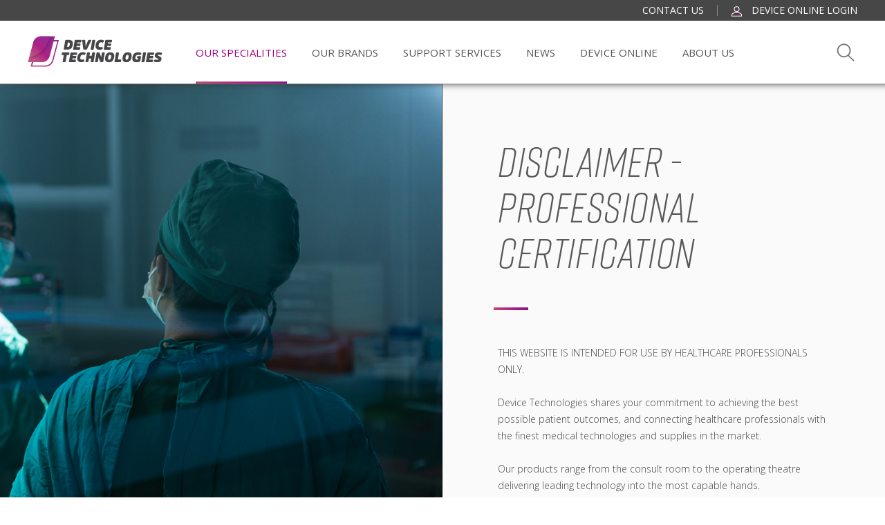

--- FILE ---
content_type: text/html;charset=UTF-8
request_url: https://www.device.com.au/c/gastroenterology
body_size: 15996
content:
<!DOCTYPE html>
<html lang="en">
<head>
<title>Gastroenterology | Device Technologies AU</title>
<meta name="google-site-verification" content="ikcr9W8Q7sdrOXFO9xtBXWsuEuYEMxJplp1AsPOSJgg" />
	<script>
			var dataLayer = dataLayer ? dataLayer : [];
		</script>
		<!-- Google Tag Manager -->
		<script>(function(w,d,s,l,i){w[l]=w[l]||[];w[l].push({'gtm.start':
				new Date().getTime(),event:'gtm.js'});var f=d.getElementsByTagName(s)[0],
				j=d.createElement(s),dl=l!='dataLayer'?'&l='+l:'';j.async=true;j.src=
				'https://www.googletagmanager.com/gtm.js?id='+i+dl;f.parentNode.insertBefore(j,f);
			})(window,document,'script','dataLayer', 'GTM-N3GZ4XN');
		</script>
		<!-- End Google Tag Manager -->
	<meta http-equiv="X-UA-Compatible" content="IE=edge" />
<meta charset="utf-8" />
<meta name="viewport"
	content="width=device-width, initial-scale=1, user-scalable=no" />


<meta name="keywords" content="Advanced endoscopic imaging,biopsy of polypectomies,Medwork lithotriptor springs,gastric jejunal enteral feeding tube,Medwork polypectomy snares,US Endoscopy premium biopsy forceps,Endoscope reprocessing machines,Medwork papillotomes (short &amp; long wire),MedWork stone extraction balloons,biopsy of tissues,nasal tube retaining system,eTrap polyp trap,gastroenterology endoscopy ultrasound,Paediatric enteral feeding micro systems,gastroenterologist">
<meta name="description" content="Supporting healthcare professionals in their Gastroenterology purchases, Device Technologies enhances the purchasing process by offering training and ongoing education support.">
<meta name="robots" content="index,follow">
<link rel="apple-touch-icon" sizes="180x180"
	href="/_ui/shared/favicons/apple-touch-icon.png" />
<link rel="icon" type="image/png" sizes="32x32"
	href="/_ui/shared/favicons/favicon-32x32.png" />
<link rel="icon" type="image/png" sizes="16x16"
	href="/_ui/shared/favicons/favicon-16x16.png" />
<link rel="manifest"
	href="/_ui/shared/favicons/site.webmanifest" />
<link rel="mask-icon"
	href="/_ui/shared/favicons/safari-pinned-tab.svg"
	color="#a4017c" />
<link rel="shortcut icon" href="/_ui/shared/favicons/favicon.ico" />
<meta name="msapplication-TileColor" content="#a4017c" />
<meta name="msapplication-config"
	content="/_ui/shared/favicons/browserconfig.xml" />
<meta name="theme-color" content="#ffffff" />


<link href="//fonts.googleapis.com/css?family=Open+Sans:300,300i,400,400i,600,600i,700,700i" rel="stylesheet" />

<link rel="stylesheet" type="text/css" media="all" href="/_ui/responsive/theme-blue/css/bootstrap.min.css" />
        <link rel="stylesheet" type="text/css" media="all" href="/_ui/responsive/theme-blue/css/animate.css" />
        <link rel="stylesheet" type="text/css" media="all" href="/_ui/responsive/theme-blue/css/element.css" />
        <link rel="stylesheet" type="text/css" media="all" href="/_ui/responsive/theme-blue/css/style.css" />
        <link rel="stylesheet" type="text/css" media="all" href="/_ui/responsive/theme-blue/css/responsive.css" />
        <link rel="stylesheet" type="text/css" media="all" href="/_ui/responsive/theme-blue/css/font-awesome.min.css" />
        <link rel="stylesheet" type="text/css" media="all" href="/_ui/responsive/theme-blue/css/all-icons.css" />
        <link rel="stylesheet" type="text/css" media="all" href="/_ui/responsive/theme-blue/css/MG-fixes.css" />
        <link rel="stylesheet" type="text/css" media="all" href="/_ui/responsive/theme-blue/css/rift.css" />
        <link rel="stylesheet" type="text/css" media="all" href="/_ui/responsive/theme-blue/css/flat.css" />
        <link rel="stylesheet" type="text/css" media="all" href="/_ui/responsive/theme-blue/css/jquery.mCustomScrollbar.css" />

        <link rel="stylesheet" type="text/css" media="all" href="/_ui/addons/smarteditaddon/responsive/common/css/smarteditaddon.css" />
        <script type="text/javascript" src="/_ui/shared/js/analyticsmediator.js"></script>





  







<!-- modernizr js -->
<script type="text/javascript"
	src="/_ui/responsive/common/device/js/modernizr-2.8.3.min.js"></script>
</head>

<body
	class="page-category pageType-CategoryPage template-pages-category-categoryPage  smartedit-page-uid-category smartedit-page-uuid-eyJpdGVtSWQiOiJjYXRlZ29yeSIsImNhdGFsb2dJZCI6ImRldmljZWF1Q29udGVudENhdGFsb2ciLCJjYXRhbG9nVmVyc2lvbiI6Ik9ubGluZSJ9 smartedit-catalog-version-uuid-deviceauContentCatalog/Online  language-en">

	<!-- Google Tag Manager (noscript) -->
		<noscript><iframe src="https://www.googletagmanager.com/ns.html?id=GTM-N3GZ4XN"  height="0" width="0" style="display:none;visibility:hidden"></iframe></noscript>
		<!-- End Google Tag Manager (noscript) -->
	<div class="main-wrapper">
			<div id="preloader">
				<div id="status">&nbsp;</div>
			</div>


			<main>
				<header id="site-head">
    <div class="site-head-status-bar">
        <div class="page-container">
            <div class="lnk-list">
                <a href="/contact-us" title="Contact Us" >
                        Contact Us</a>
                <a href="https://online.device.com.au/portal/login" title="Device Online Login" target="_blank">
                        <img src="/medias/ico-user-inv.svg?context=bWFzdGVyfGltYWdlc3w4MDN8aW1hZ2Uvc3ZnK3htbHxhRFUxTDJnNVlpODRPVEkyTVRFNE5UUXpNemt3TDJsamJ5MTFjMlZ5TFdsdWRpNXpkbWN8OTkxZTgxOTQ3OGQ0NjA1YWFkYTJkY2Q5YmE4MTZkNjNiMWU5NDE5NGZkMDVkMmFkNjExNWRjZDMyMzY0MzFlYg" class="no-svg ico ico-user" />
                        Device Online Login</a>
                </div>
        </div>
    </div>
    <div class="row header-area">
        <nav>
            <div class="page-container">

                <!-- Brand and toggle get grouped for better mobile display -->
                <div class="navbar-header">
                    <!-- site logo -->
                    <div class="yCmsComponent head_logo hidden-xs img-responsive">
<div class="banner banner__component--responsive">
			<a href="/"> <img class="js-responsive-image"
						data-media='{"480":"/medias/device-technologies-logo-mini.svg?context=[base64]","1200":"/medias/device-technologies-logo.svg?context=[base64]"}' title='' alt=''
						style="">
					</a>
				</div>
	</div><div class="nav-header visible-xs">
                        <div class="col-xs-2 toggle-wrap">
                            <span class="toggle-bar"></span>
                        </div>
                        <div class="col-xs-8 text-center">
                            <div class="yCmsComponent m-logo">
<div class="banner banner__component--responsive">
			<a href="/"> <img class="js-responsive-image"
						data-media='{"480":"/medias/device-technologies-logo-mini.svg?context=[base64]","1200":"/medias/device-technologies-logo.svg?context=[base64]"}' title='' alt=''
						style="">
					</a>
				</div>
	</div></div>
                        <a href="/contact-us" class="col-xs-2 nav-icon">
                            <img src="/_ui/responsive/theme-blue/images/ico-phone-header.svg" alt="phone icon" />
                        </a>
                    </div>
                </div>
                <!-- Collect the nav links, forms, and other content for toggling -->
                <div class="navbar navbar-default megamenu hidden-xs">
		<ul class="nav navbar-nav menu">
			<li class="yCmsComponent">
<!--
			Start ... The following logic implemented for only to active or inactive for selected header navigation items
			-->
			<!--
			end logic  implemented for only to active or inactive for selected header navigation items
			-->
			<li class="dropdown megamenu-fw"><a href="#" name="mainMenu"
												class="dropdown-toggle active"
												data-toggle="dropdown" role="button" aria-expanded="false" data-menu="Our Specialities">Our Specialities</a>
				<ul class="dropdown-menu megamenu-content" role="menu">

					<!--  checking the condition for display in tab or normal -->
					<li>
										<div class="content-section p-40 container">

											<div
														class="regulatory-disclaimer-wrapper js-regulatory-disclaimer col-sm-12 prl-50 r-l">
													<div class="content-section container">
														<div class="reg-disc-header">DISCLAIMER - PROFESSIONAL CERTIFICATION. THIS WEBSITE IS INTENDED FOR USE BY HEALTHCARE PROFESSIONALS ONLY.</div>
														<div class="reg-disc-content">
																<p>Device Technologies shares your commitment to achieving the best possible patient outcomes, by connecting healthcare professionals with the finest medical technologies and supplies in the market. Our products range from the consult room to the operating theatre delivering leading technology into the most capable hands.</p><p>By continuing, you are acknowledging that you are a registered healthcare professional with a valid certification.</p><div class="btns-wrap">
																<a href="#" class="btn-reg-disc-YES js-reg-disc-YES">YES,
																	I AGREE</a> <a href="#"
																				   class="btn-reg-disc-NO js-reg-disc-NO">NO, I DISAGREE</a>
															</div>
														</div>
													</div>
												</div>
											<div class="row">
												<div class="col-sm-12">
													<div
																class="col-sm-6 prl-50 r-l">
															<h4>Specialities</h4>
															<ul>
																<!-- maxCountColumn can be dynamic -->
																<div class="row">
																	<div class="col-md-6 col-sm-6 col-xs-6">
																					<ul>
																						<li data-ga4="{ 'event':'sub_menu','menu_text':'Our Specialities - Specialities','menu_subtext':'Cardiothoracic Surgery' }" class="yCmsComponent">
<a href="/c/cardiothoracic-surgery"  title="Cardiothoracic Surgery" >Cardiothoracic Surgery</a></li><li data-ga4="{ 'event':'sub_menu','menu_text':'Our Specialities - Specialities','menu_subtext':'Critical Care' }" class="yCmsComponent">
<a href="/c/critical-care"  title="Critical Care" >Critical Care</a></li><li data-ga4="{ 'event':'sub_menu','menu_text':'Our Specialities - Specialities','menu_subtext':'Gastroenterology' }" class="yCmsComponent">
<a href="/c/gastroenterology"  title="Gastroenterology" >Gastroenterology</a></li><li data-ga4="{ 'event':'sub_menu','menu_text':'Our Specialities - Specialities','menu_subtext':'Hospital Infrastructure' }" class="yCmsComponent">
<a href="/c/hospital-infrastructure"  title="Hospital Infrastructure" >Hospital Infrastructure</a></li><li data-ga4="{ 'event':'sub_menu','menu_text':'Our Specialities - Specialities','menu_subtext':'Infection Prevention' }" class="yCmsComponent">
<a href="/c/infection-prevention"  title="Infection Prevention" >Infection Prevention</a></li><li data-ga4="{ 'event':'sub_menu','menu_text':'Our Specialities - Specialities','menu_subtext':'Intervention' }" class="yCmsComponent">
<a href="/c/intervention"  title="Intervention" >Intervention</a></li><li data-ga4="{ 'event':'sub_menu','menu_text':'Our Specialities - Specialities','menu_subtext':'Microsurgical Robotics' }" class="yCmsComponent">
<a href="/c/microsurgical-robotics"  title="Microsurgical Robotics" >Microsurgical Robotics</a></li><li data-ga4="{ 'event':'sub_menu','menu_text':'Our Specialities - Specialities','menu_subtext':'Neurosurgery' }" class="yCmsComponent">
<a href="/c/Neurosurgery"  title="Neurosurgery" >Neurosurgery</a></li></ul>
																				</div>
																			<div class="col-md-6 col-sm-6 col-xs-6">
																					<ul>
																						<li data-ga4="{ 'event':'sub_menu','menu_text':'Our Specialities - Specialities','menu_subtext':'Oncology' }" class="yCmsComponent">
<a href="/c/oncology"  title="Oncology" >Oncology</a></li><li data-ga4="{ 'event':'sub_menu','menu_text':'Our Specialities - Specialities','menu_subtext':'Opthalmology' }" class="yCmsComponent">
<a href="/c/ophthalmology"  title="Ophthalmic Technology" >Ophthalmic Technology</a></li><li data-ga4="{ 'event':'sub_menu','menu_text':'Our Specialities - Specialities','menu_subtext':'Orthopaedics' }" class="yCmsComponent">
<a href="/c/orthopaedics"  title="Orthopaedics" >Orthopaedics</a></li><li data-ga4="{ 'event':'sub_menu','menu_text':'Our Specialities - Specialities','menu_subtext':'Plastic & Reconstructive Surgery' }" class="yCmsComponent">
<a href="/c/plastic-reconstructive-surgery"  title="Plastic & Reconstructive Surgery" >Plastic & Reconstructive Surgery</a></li><li data-ga4="{ 'event':'sub_menu','menu_text':'Our Specialities - Specialities','menu_subtext':'Robotics' }" class="yCmsComponent">
<a href="/c/robotics"  title="Robotics" >Robotics</a></li><li data-ga4="{ 'event':'sub_menu','menu_text':'Our Specialities - Specialities','menu_subtext':'Simulation' }" class="yCmsComponent">
<a href="/c/simulation"  title="Simulation" >Simulation</a></li><li data-ga4="{ 'event':'sub_menu','menu_text':'Our Specialities - Specialities','menu_subtext':'Spine' }" class="yCmsComponent">
<a href="/c/spine"  title="Spine" >Spine</a></li><li data-ga4="{ 'event':'sub_menu','menu_text':'Our Specialities - Specialities','menu_subtext':'Surgical Solutions' }" class="yCmsComponent">
<a href="/c/surgical-solutions"  title="Surgical Solutions" >Surgical Solutions</a></li></ul>
																				</div>
																			<div class="col-md-6 col-sm-6 col-xs-6">
																					<ul>
																						<li data-ga4="{ 'event':'sub_menu','menu_text':'Our Specialities - Specialities','menu_subtext':'Theatre Equipment' }" class="yCmsComponent">
<a href="/c/theatre-equipment"  title="Theatre Equipment" >Theatre Equipment</a></li></ul>
																				</div>
																			</div>
															</ul>
														</div>
													<div
																class="col-sm-6 prl-50">
															<ul>
																<!-- maxCountColumn can be dynamic -->
																<div class="row">
																	<!-- 	if image is there display -->
																			<div class="col-sm-12">
																			        <div class="meganav-col-banner">
																			            <div class="img-wrapper">
																			                <img src="/medias/SpecialtiesDropdown-Professional.jpg?context=[base64]" alt="Mask Group" title="Mask Group"
																			                        class="img-responsive meg-nav-img" />
																			            </div>
																			            <div class="txt-wrapper">
																			                    <div class="head">DEVICE ONLINE</div>
																			                    <div class="content">
																			                        <p>Browse, research and order thousands of medical devices, equipment and supplies on the Device Technologies’ customer website.</p>
																			                    </div>
																			                    <div class="foot">
																			                            <a href="/deviceonline" class="btn btn-primary">Learn More</a>
																			                        </div>
																			                    </div>
																			            </div>
																			    </div>
																			</div>
															</ul>
														</div>
													</div>
											</div>

										</div> <!-- end row -->
									</li>
								</ul></li>
		</li><li class="yCmsComponent">
</li><li class="yCmsComponent">
<li class="">
			<a class="" href="/our-brands" title="Our Brands" data-ga4="{ 'event':'main_menu','menu_text':'Our Brands' }">Our Brands</a>
		</li>
	</li><li class="yCmsComponent">
<!--
			Start ... The following logic implemented for only to active or inactive for selected header navigation items
			-->
			<!--
			end logic  implemented for only to active or inactive for selected header navigation items
			-->
			<li class="dropdown megamenu-fw"><a href="#" name="mainMenu"
												class="dropdown-toggle "
												data-toggle="dropdown" role="button" aria-expanded="false" data-menu="Support Services">Support Services</a>
				<ul class="dropdown-menu megamenu-content" role="menu">

					<!--  checking the condition for display in tab or normal -->
					<!--  checking the condition for display in tab or normal -->
								<li>
									<div class="content-section container">
										<div class="mega-style-2">
											<a href="/support-services" title="Support Services" data-ga4="{ 'event':'main_menu','menu_text':'Menu 7','menu_subtext':'Support Services' }">
														<img src="/medias/meganav-ss-home.png?context=[base64]" class="bg-img" />
														<div>Support Services</div>
													</a>
												<a href="/device-assure" title="Technical Services" data-ga4="{ 'event':'main_menu','menu_text':'Menu 7','menu_subtext':'Technical Services' }">
														<img src="/medias/meganav-dev-ass.png?context=[base64]" class="bg-img" />
														<div>Technical Services</div>
													</a>
												<a href="/digital-education" title="Device Digital Education" data-ga4="{ 'event':'main_menu','menu_text':'Menu 7','menu_subtext':'Device Digital Education' }">
														<img src="/medias/meganav-digi-edu.png?context=[base64]" class="bg-img" />
														<div>Device Digital Education</div>
													</a>
												</div>
									</div>
								</li>
							</ul></li>
		</li><li class="yCmsComponent">
<li class="">
			<a class="" href="/news" title="News" data-ga4="{ 'event':'main_menu','menu_text':'News' }">News</a>
		</li>
	</li><li class="yCmsComponent">
<li class="">
			<a class="" href="/deviceonline" title="Device Online" data-ga4="{ 'event':'main_menu','menu_text':'Device Online' }">Device Online</a>
		</li>
	</li><li class="yCmsComponent">
<!--
			Start ... The following logic implemented for only to active or inactive for selected header navigation items
			-->
			<!--
			end logic  implemented for only to active or inactive for selected header navigation items
			-->
			<li class="dropdown megamenu-fw"><a href="#" name="mainMenu"
												class="dropdown-toggle "
												data-toggle="dropdown" role="button" aria-expanded="false" data-menu="About Us">About Us</a>
				<ul class="dropdown-menu megamenu-content" role="menu">

					<!--  checking the condition for display in tab or normal -->
					<!--  checking the condition for display in tab or normal -->
								<li>
									<div class="content-section container">
										<div class="mega-style-2">
											<a href="/who-we-are" title="Company Overview" data-ga4="{ 'event':'main_menu','menu_text':'About Us','menu_subtext':'Company Overview' }">
														<img src="/medias/meganav-comp-ovr.png?context=[base64]" class="bg-img" />
														<div>Company Overview</div>
													</a>
												<a href="/our-directors" title="Our Leaders" data-ga4="{ 'event':'main_menu','menu_text':'About Us','menu_subtext':'Our Leaders' }">
														<img src="/medias/meganav-lead.png?context=bWFzdGVyfGltYWdlc3w5NDQ4OHxpbWFnZS9wbmd8YURNMEwyaGhOaTg0T1Rnd05URXhORFUzTXpFd0wyMWxaMkZ1WVhZdGJHVmhaQzV3Ym1jfDcxMjk4YmY0Mzg2NDQ5NTM0NGM5OGFjOWJkNzA1ODJjODRmMDMxNzlhYmFiZjczNTBhNjI5YzkyZmUwMTRlMGI" class="bg-img" />
														<div>Our Leaders</div>
													</a>
												<a href="/working-here" title="Careers" data-ga4="{ 'event':'main_menu','menu_text':'About Us','menu_subtext':'Careers' }">
														<img src="/medias/meganav-car.png?context=bWFzdGVyfGltYWdlc3w5MDE1NXxpbWFnZS9wbmd8YURRMEwyaGhPUzg0T1Rnd05URXhOVEl5T0RRMkwyMWxaMkZ1WVhZdFkyRnlMbkJ1Wnd8MzI2Njk1NDFkM2M0MjMwZmIwYmIzYTFmM2Q2YzQyZTM4Y2YwYTVhMzFlNWM4MTEwZmRjNWY0NzhkMzNhNWU1Nw" class="bg-img" />
														<div>Careers</div>
													</a>
												</div>
									</div>
								</li>
							</ul></li>
		</li></ul>
		<ul class="nav navbar-nav navbar-right menu">
			<li>
				<a class="navbar-toggler collapsed search-icon" data-target="#site-navbar-search" data-toggle="collapse" href="#">
					<svg version="1.1" xmlns="http://www.w3.org/2000/svg" xmlns:xlink="http://www.w3.org/1999/xlink" x="0px" y="0px"
						 viewBox="0 0 32 32" style="enable-background:new 0 0 32 32;" xml:space="preserve">
						<style type="text/css">
							.st0 {
								fill: #737374;
							}
						</style>
						<g>
							<g>
								<path class="st0" d="M20.5,19.7C22,18,23,15.8,23,13.3C23,8.2,18.8,4,13.7,4s-9.3,4.2-9.3,9.3s4.2,9.3,9.3,9.3
									c2.1,0,4-0.7,5.6-1.9l6.9,6.9c0.2,0.2,0.4,0.3,0.6,0.3c0.2,0,0.4-0.1,0.6-0.3c0.3-0.3,0.3-0.9,0-1.2L20.5,19.7z M6.1,13.3
									c0-4.2,3.4-7.6,7.6-7.6c4.2,0,7.6,3.4,7.6,7.6S17.9,21,13.7,21S6.1,17.5,6.1,13.3z" />
							</g>
						</g>
					</svg> <span class="sr-only"><spring:theme code="label.placeholder.search"/></span></a>
			</li>
			<!--  Contact link -->
</ul>
	</div>
	<ul class="nav mobile hidden-md hidden-sm hidden-lg">
		<li>
							<a class="accordion-heading collapsed" data-toggle="collapse" data-target="#mNavIdx-1" aria-expanded="false" name="mainMenu" data-menu="Our Specialities">
									Our Specialities</a>
							<div class="collapse" id="mNavIdx-1">
								<ul class="sub-nav">
									<!--  checking the condition for display in tab or normal -->
									<!-- maxCountColumn can be dynamic -->
														<li><a class="accordion-heading collapsed"
																		   data-toggle="collapse"
																		   data-target="#mNavIdx-4"
																		   aria-expanded="false">Specialities</a>
																		<div class="collapse" id="mNavIdx-4">
																			<ul class="sub-nav">
																				<li data-ga4="{ 'event':'main-menu','menu_text':'Our Specialities - Specialities','menu_subtext':'Cardiothoracic Surgery' }" class="yCmsComponent">
<a href="/c/cardiothoracic-surgery"  title="Cardiothoracic Surgery" >Cardiothoracic Surgery</a></li><li data-ga4="{ 'event':'main-menu','menu_text':'Our Specialities - Specialities','menu_subtext':'Critical Care' }" class="yCmsComponent">
<a href="/c/critical-care"  title="Critical Care" >Critical Care</a></li><li data-ga4="{ 'event':'main-menu','menu_text':'Our Specialities - Specialities','menu_subtext':'Gastroenterology' }" class="yCmsComponent">
<a href="/c/gastroenterology"  title="Gastroenterology" >Gastroenterology</a></li><li data-ga4="{ 'event':'main-menu','menu_text':'Our Specialities - Specialities','menu_subtext':'Hospital Infrastructure' }" class="yCmsComponent">
<a href="/c/hospital-infrastructure"  title="Hospital Infrastructure" >Hospital Infrastructure</a></li><li data-ga4="{ 'event':'main-menu','menu_text':'Our Specialities - Specialities','menu_subtext':'Infection Prevention' }" class="yCmsComponent">
<a href="/c/infection-prevention"  title="Infection Prevention" >Infection Prevention</a></li><li data-ga4="{ 'event':'main-menu','menu_text':'Our Specialities - Specialities','menu_subtext':'Intervention' }" class="yCmsComponent">
<a href="/c/intervention"  title="Intervention" >Intervention</a></li><li data-ga4="{ 'event':'main-menu','menu_text':'Our Specialities - Specialities','menu_subtext':'Microsurgical Robotics' }" class="yCmsComponent">
<a href="/c/microsurgical-robotics"  title="Microsurgical Robotics" >Microsurgical Robotics</a></li><li data-ga4="{ 'event':'main-menu','menu_text':'Our Specialities - Specialities','menu_subtext':'Neurosurgery' }" class="yCmsComponent">
<a href="/c/Neurosurgery"  title="Neurosurgery" >Neurosurgery</a></li><li data-ga4="{ 'event':'main-menu','menu_text':'Our Specialities - Specialities','menu_subtext':'Oncology' }" class="yCmsComponent">
<a href="/c/oncology"  title="Oncology" >Oncology</a></li><li data-ga4="{ 'event':'main-menu','menu_text':'Our Specialities - Specialities','menu_subtext':'Opthalmology' }" class="yCmsComponent">
<a href="/c/ophthalmology"  title="Ophthalmic Technology" >Ophthalmic Technology</a></li><li data-ga4="{ 'event':'main-menu','menu_text':'Our Specialities - Specialities','menu_subtext':'Orthopaedics' }" class="yCmsComponent">
<a href="/c/orthopaedics"  title="Orthopaedics" >Orthopaedics</a></li><li data-ga4="{ 'event':'main-menu','menu_text':'Our Specialities - Specialities','menu_subtext':'Plastic & Reconstructive Surgery' }" class="yCmsComponent">
<a href="/c/plastic-reconstructive-surgery"  title="Plastic & Reconstructive Surgery" >Plastic & Reconstructive Surgery</a></li><li data-ga4="{ 'event':'main-menu','menu_text':'Our Specialities - Specialities','menu_subtext':'Robotics' }" class="yCmsComponent">
<a href="/c/robotics"  title="Robotics" >Robotics</a></li><li data-ga4="{ 'event':'main-menu','menu_text':'Our Specialities - Specialities','menu_subtext':'Simulation' }" class="yCmsComponent">
<a href="/c/simulation"  title="Simulation" >Simulation</a></li><li data-ga4="{ 'event':'main-menu','menu_text':'Our Specialities - Specialities','menu_subtext':'Spine' }" class="yCmsComponent">
<a href="/c/spine"  title="Spine" >Spine</a></li><li data-ga4="{ 'event':'main-menu','menu_text':'Our Specialities - Specialities','menu_subtext':'Surgical Solutions' }" class="yCmsComponent">
<a href="/c/surgical-solutions"  title="Surgical Solutions" >Surgical Solutions</a></li><li data-ga4="{ 'event':'main-menu','menu_text':'Our Specialities - Specialities','menu_subtext':'Theatre Equipment' }" class="yCmsComponent">
<a href="/c/theatre-equipment"  title="Theatre Equipment" >Theatre Equipment</a></li></ul>
																		</div></li>
																<!-- maxCountColumn can be dynamic -->
														</ul>
							</div>
						</li>
					<li data-ga4="{ 'event':'main-menu','menu_text':'Our Brands' }" class="yCmsComponent">
<a href="/our-brands"  title="Our Brands" >Our Brands</a></li><li>
							<a class="accordion-heading collapsed" data-toggle="collapse" data-target="#mNavIdx-25" aria-expanded="false" name="mainMenu" data-menu="Support Services">
									Support Services</a>
							<div class="collapse" id="mNavIdx-25">
								<ul class="sub-nav">
									<!--  checking the condition for display in tab or normal -->
									<!-- This logic handle for Support Services Only -->
												<li>
											                 <ul>
											                    <a href="/support-services" title="Support Services">
											                            <div class="dot-img"><img src="/medias/meganav-ss-home.png?context=[base64]" /></div>
											                            <div>Support Services</div>
											                        </a>
											                    </ul>
														</li>
												<li>
											                 <ul>
											                    <a href="/device-assure" title="Technical Services">
											                            <div class="dot-img"><img src="/medias/meganav-dev-ass.png?context=[base64]" /></div>
											                            <div>Technical Services</div>
											                        </a>
											                    </ul>
														</li>
												<li>
											                 <ul>
											                    <a href="/digital-education" title="Device Digital Education">
											                            <div class="dot-img"><img src="/medias/meganav-digi-edu.png?context=[base64]" /></div>
											                            <div>Device Digital Education</div>
											                        </a>
											                    </ul>
														</li>
												</ul>
							</div>
						</li>
					<li data-ga4="{ 'event':'main-menu','menu_text':'News' }" class="yCmsComponent">
<a href="/news"  title="News" >News</a></li><li data-ga4="{ 'event':'main-menu','menu_text':'Device Online' }" class="yCmsComponent">
<a href="/deviceonline"  title="Device Online" >Device Online</a></li><li>
							<a class="accordion-heading collapsed" data-toggle="collapse" data-target="#mNavIdx-38" aria-expanded="false" name="mainMenu" data-menu="About Us">
									About Us</a>
							<div class="collapse" id="mNavIdx-38">
								<ul class="sub-nav">
									<!--  checking the condition for display in tab or normal -->
									<!-- maxCountColumn can be dynamic -->
													<li>
															<a class="accordion-heading collapsed" data-toggle="collapse" data-target="#mNavIdx-42" aria-expanded="false">
																<div class="dot-img">
																	<img src="/medias/meganav-comp-ovr.png?context=[base64]" />
																</div>
																<div>Company Overview</div>
															</a>
															<div class="collapse" id="mNavIdx-42">
																<ul class="sub-nav">
																	<li data-ga4="{ 'event':'main-menu','menu_text':'About Us - Company Overview','menu_subtext':'Where We Are' }" class="yCmsComponent">
<a href="/who-we-are"  title="Who We Are" >Who We Are</a></li><li data-ga4="{ 'event':'main-menu','menu_text':'About Us - Company Overview','menu_subtext':'Our Strategy & Vision' }" class="yCmsComponent">
<a href="/our-vision"  title="Our Strategy & Vision" >Our Strategy & Vision</a></li><li data-ga4="{ 'event':'main-menu','menu_text':'About Us - Company Overview','menu_subtext':'Our History' }" class="yCmsComponent">
<a href="/our-history"  title="Our History" >Our History</a></li></ul>
															</div>
														</li>
													<!-- maxCountColumn can be dynamic -->
													<li>
															<a class="accordion-heading collapsed" data-toggle="collapse" data-target="#mNavIdx-46" aria-expanded="false">
																<div class="dot-img">
																	<img src="/medias/meganav-lead.png?context=bWFzdGVyfGltYWdlc3w5NDQ4OHxpbWFnZS9wbmd8YURNMEwyaGhOaTg0T1Rnd05URXhORFUzTXpFd0wyMWxaMkZ1WVhZdGJHVmhaQzV3Ym1jfDcxMjk4YmY0Mzg2NDQ5NTM0NGM5OGFjOWJkNzA1ODJjODRmMDMxNzlhYmFiZjczNTBhNjI5YzkyZmUwMTRlMGI" />
																</div>
																<div>Our Leaders</div>
															</a>
															<div class="collapse" id="mNavIdx-46">
																<ul class="sub-nav">
																	<li data-ga4="{ 'event':'main-menu','menu_text':'About Us - Our Leaders','menu_subtext':'Meet Our Directors' }" class="yCmsComponent">
<a href="/our-directors"  title="Meet Our Directors" >Meet Our Directors</a></li><li data-ga4="{ 'event':'main-menu','menu_text':'About Us - Our Leaders','menu_subtext':'Meet Our Senior Managements' }" class="yCmsComponent">
<a href="/our-senior-management"  title="Meet Our Senior Managers" >Meet Our Senior Managers</a></li></ul>
															</div>
														</li>
													<!-- maxCountColumn can be dynamic -->
													<li>
															<a class="accordion-heading collapsed" data-toggle="collapse" data-target="#mNavIdx-49" aria-expanded="false">
																<div class="dot-img">
																	<img src="/medias/meganav-car.png?context=bWFzdGVyfGltYWdlc3w5MDE1NXxpbWFnZS9wbmd8YURRMEwyaGhPUzg0T1Rnd05URXhOVEl5T0RRMkwyMWxaMkZ1WVhZdFkyRnlMbkJ1Wnd8MzI2Njk1NDFkM2M0MjMwZmIwYmIzYTFmM2Q2YzQyZTM4Y2YwYTVhMzFlNWM4MTEwZmRjNWY0NzhkMzNhNWU1Nw" />
																</div>
																<div>Careers</div>
															</a>
															<div class="collapse" id="mNavIdx-49">
																<ul class="sub-nav">
																	<li data-ga4="{ 'event':'main-menu','menu_text':'About Us - Careers','menu_subtext':'Working Here' }" class="yCmsComponent">
<a href="/working-here"  title="Working Here" >Working Here</a></li><li data-ga4="{ 'event':'main-menu','menu_text':'About Us - Careers','menu_subtext':'Join Our Team' }" class="yCmsComponent">
<a href="/join-our-team"  title="Join Our Team" >Join Our Team</a></li></ul>
															</div>
														</li>
													</ul>
							</div>
						</li>
					<li data-ga4="{ 'event':'main-menu','menu_text':'Contact Us' }" class="yCmsComponent">
<a href="/contact-us"  title="Contact Us" >Contact Us</a></li><li data-ga4="{ 'event':'main-menu','menu_text':'Search' }" class="yCmsComponent">
<a href="/search"  title="Search" >Search</a></li></ul>
</div>
        </nav>
        <!-- Site Navbar Seach -->
        <div class="collapse navbar-search-overlap" id="site-navbar-search">
            <div class="form-group search-box-hide">
                <div class="input-search">
                    <svg version="1.1" id="Capa_1" xmlns="http://www.w3.org/2000/svg" xmlns:xlink="http://www.w3.org/1999/xlink" x="0px" y="0px"
                        viewBox="0 0 32 32" style="enable-background:new 0 0 32 32;" xml:space="preserve" class="input-search-icon">
                        <style type="text/css">
                            .st0 {
                                fill: #737374;
                            }
                        </style>
                        <g>
                            <g>
                                <path class="st0" d="M20.5,19.7C22,18,23,15.8,23,13.3C23,8.2,18.8,4,13.7,4s-9.3,4.2-9.3,9.3s4.2,9.3,9.3,9.3
                                    c2.1,0,4-0.7,5.6-1.9l6.9,6.9c0.2,0.2,0.4,0.3,0.6,0.3c0.2,0,0.4-0.1,0.6-0.3c0.3-0.3,0.3-0.9,0-1.2L20.5,19.7z M6.1,13.3
                                    c0-4.2,3.4-7.6,7.6-7.6c4.2,0,7.6,3.4,7.6,7.6S17.9,21,13.7,21S6.1,17.5,6.1,13.3z"></path>
                            </g>
                        </g>
                    </svg>
                    <div class="yCmsComponent">
<div class="ui-front">
			<form name="search_form_SearchBox" method="get"
				action="/search/">
					<input type="text" id="js-site-search-input"
							class="form-control js-site-search-input" name="text" value=""
							maxlength="100" placeholder="Search..."
							data-options='{ "autocompleteUrl" : "/search/autocomplete/SearchBox","minCharactersBeforeRequest" : "3","waitTimeBeforeRequest" : "500","displayProductImages" : true}'>
					<div class="input-group-btn">
					<button class="btn btn-default js-gtm-track-search" type="submit">
						<i class="sBtn-position dt-color fa fa-search "></i>
					</button>
				</div>
			</form>
		</div>
	</div><a href="#" class="input-search-close" data-target="#site-navbar-search" data-toggle="collapse"
                        aria-label="Close">
                        <svg xmlns="http://www.w3.org/2000/svg" viewBox="0 0 23 23" class="input-search-close-icon">
                        <style type="text/css">
                            .input-search-close-icon .st0 {
                                fill: #737374;
                                stroke: none !important;
                                stroke-width: 0 !important;
                            }
                        </style>
                        <polygon class="st0" points="23,21.6 12.9,11.5 23,1.4 21.6,0 11.5,10.1 1.4,0 0,1.4 10.1,11.5 0,21.6 1.4,23 11.5,12.9 21.6,23 "/>
                    </svg></a>
                </div>
            </div>
        </div>
        <!-- End Site Navbar Seach -->
    </div>
</header><a id="skip-to-content"></a>

				<div>
					<div
				class="content-section scrollsection bdr-x-1 bg-img-half block-reg-disclaimer js-regulatory-disclaimer">
				<div class="row">
					<div
						class="about_main col-md-6 col-sm-6 col-xs-12 comp-reg-disclaimer-bg">
						<div class="about-left ">
							<div class="about-thumb wow fadeInLeft animated"
								data-wow-delay=".2s">
								<div class="yCmsComponent ">
<div class="cmsimage">
	<img title="specialties" src="/medias/site-logo?context=bWFzdGVyfGltYWdlc3wxODkwMzQ2fGltYWdlL3BuZ3xhRGd3TDJoallpODRPRGsxTVRFMk9UWTNPVFkyTDNOcGRHVXRiRzluYnd8NjEzNGMxNDk4YThlNjE4NGViNWVmMDVkNjUyYjQ1NmRiOTFiYjlmOGRhYjE5NDMxYzA3YmVlZmU2OWE1NzU5Yg" alt="specialties"/>
</div></div></div>
						</div>
					</div>
					<div
						class="about_main col-md-6 col-sm-6 col-xs-12 comp-reg-disclaimer-txt">
						<div class="about-right">
							<div class="about-left-content wow fadeInRight animated"
								data-wow-delay=".2s">
								<div class="yCmsComponent ">
<div class="content"><div class="prod_head">
                                            <h1>Disclaimer - Professional Certification</h1>
                                        </div>
                                        <p>THIS WEBSITE IS INTENDED FOR USE BY HEALTHCARE PROFESSIONALS ONLY.<br /><br /> Device Technologies shares your commitment to achieving the best possible patient outcomes, and connecting healthcare professionals
                                            with the finest medical technologies and supplies in the market.<br /><br /> Our products range from the consult room to the operating theatre delivering leading technology into the most capable hands.<br /><br
                                            /> By continuing, you are acknowledging that you are a registered healthcare professional with a valid certification.</p></div></div><div class="btns-wrap">
									<a href="/c/gastroenterology"
										class="btn-reg-disc-YES js-reg-disc-YES">YES, I AGREE</a> <a
										href="/" class="btn-reg-disc-NO js-reg-disc-NO">NO,
										I DISAGREE</a>
								</div>
							</div>
						</div>
					</div>
				</div>
			</div>
		</div>
			</main>

		</div>

		<div id="deviceonline" class="content-section block-deviceonline-promo-1">
    <img src="/medias/deviceOnlinePromo1bg?context=[base64]" class="bg-img" title="" alt="" />
    <div class="container">
        <div class="block-content">
            <div class="text-content wow fadeInLeft">
                <div class="align-wrap">
                    <h3 class="title">INTRODUCING <strong>Device Online</strong></h3>
                    <p>Discover the Device Technologies' range of medical technology, equipment and supplies on Device Online.</p>
                    <br/>
                    <a href="https://www.device.com.au/deviceonline  " class="button button-color active">LEARN MORE</a>
                </div>
            </div>
            <div class="img-content wow fadeInRight">
                    <img src="/medias/deviceOnlinePromo1?context=bWFzdGVyfGltYWdlc3w5NDcwMnxpbWFnZS9wbmd8YURRd0wyZzRPQzg0T1RJMU1UTTVNVFF3TmpNNEwyUmxkbWxqWlU5dWJHbHVaVkJ5YjIxdk1RfDE4NDE3Nzk2ODMyN2RmNjk1OTMyZTY0MmYyZjNlMWQ3YThhNjRlMWYwMTNiYTM0ZTgxZTYxNDQwZTMxYjU2ZWY" title="" alt="" />
                </div>
            </div>
    </div>
</div><div class="content-section spec-comp-wrap">
            <div class="col-xs-12 clearfix visible-xs">
                <div class="row">
                    <div class="spl-heading-content">
                        <h2>SPECIALTY AREAS</h2>
                    </div>
                </div>
            </div>
            <div class="spec-slider gray-bg">
                <a href="/c/cardiothoracic-surgery" title="Cardiothoracic_Icon.svg" class="slick-slide">
                            <div class="spec-slide-img">
                                <img src="/medias/Cardiothoracic-Icon.svg?context=[base64]" alt="Cardiothoracic_Icon.svg">
                            </div>
                            <div class="spec-slide-text">Cardiothoracic Surgery</div>
                        </a>
                    <a href="/c/critical-care" title="Homepage" class="slick-slide">
                            <div class="spec-slide-img">
                                <img src="/medias/10-CriticalCare.svg?context=[base64]" alt="Homepage">
                            </div>
                            <div class="spec-slide-text">Critical<br />Care</div>
                        </a>
                    <a href="/c/gastroenterology" title="GASTRO_ICON.svg" class="slick-slide">
                            <div class="spec-slide-img">
                                <img src="/medias/GASTRO-ICON.svg?context=bWFzdGVyfGltYWdlc3wxMjk5fGltYWdlL3N2Zyt4bWx8YUdGbUwyZzRNeTg0T0RrMU1USTJNRFEwTnpBeUwwZEJVMVJTVDE5SlEwOU9Mbk4yWnd8ZDdhNmYxY2FkNThmZjQyOTQyOTA3ZjczYzQ1N2UzZWY3ZmRmYWI0YzRlOTQ3ZjE5ODA4Y2VmMmI1NzNiNzMwZQ" alt="GASTRO_ICON.svg">
                            </div>
                            <div class="spec-slide-text">Gastroenterology</div>
                        </a>
                    <a href="/c/hospital-infrastructure" title="Hospital-Infrastructure.svg" class="slick-slide">
                            <div class="spec-slide-img">
                                <img src="/medias/Hospital-Infrastructure.svg?context=[base64]" alt="Hospital-Infrastructure.svg">
                            </div>
                            <div class="spec-slide-text">Hospital Infrastructure</div>
                        </a>
                    <a href="/c/infection-prevention" title="Homepage" class="slick-slide">
                            <div class="spec-slide-img">
                                <img src="/medias/5-InfectionPrevention.svg?context=[base64]" alt="Homepage">
                            </div>
                            <div class="spec-slide-text">Infection<br />Prevention</div>
                        </a>
                    <a href="/c/intervention" title="INTERVENTION" class="slick-slide">
                            <div class="spec-slide-img">
                                <img src="/medias/INTERVENTION-icon.png?context=[base64]" alt="INTERVENTION">
                            </div>
                            <div class="spec-slide-text">Intervention</div>
                        </a>
                    <a href="/c/microsurgical-robotics" title="BU-Icons-Microsurgical-Robotics-2-.svg" class="slick-slide">
                            <div class="spec-slide-img">
                                <img src="/medias/BU-Icons-Microsurgical-Robotics-2-.svg?context=[base64]" alt="BU-Icons-Microsurgical-Robotics-2-.svg">
                            </div>
                            <div class="spec-slide-text">MicroSurgical Robotics</div>
                        </a>
                    <a href="/c/Neurosurgery" title="NEUROSURGERY" class="slick-slide">
                            <div class="spec-slide-img">
                                <img src="/medias/NEUROSURGERY-icon.png?context=[base64]" alt="NEUROSURGERY">
                            </div>
                            <div class="spec-slide-text">Neurosurgery</div>
                        </a>
                    <a href="/c/oncology" title="ONCOLOGY_icon.png" class="slick-slide">
                            <div class="spec-slide-img">
                                <img src="/medias/ONCOLOGY-icon.png?context=bWFzdGVyfGltYWdlc3wxMjc1MnxpbWFnZS9wbmd8YURBekwyaGtZeTg1TWpVeE9UUTVNamd4TXpFd0wwOU9RMDlNVDBkWlgybGpiMjR1Y0c1bnxhNTZjYzMxNWQxYjZmM2Q2MDA4MGJhYmQ0NmJlNTYyNTU5MmQxYmM3YmQyMTkzOGNmM2U0OWMwYmQ3MjhiMzc4" alt="ONCOLOGY_icon.png">
                            </div>
                            <div class="spec-slide-text">Oncology</div>
                        </a>
                    <a href="/c/ophthalmology" title="7_Ophthalmic_v3.svg" class="slick-slide">
                            <div class="spec-slide-img">
                                <img src="/medias/7-Ophthalmic-v3.svg?context=[base64]" alt="7_Ophthalmic_v3.svg">
                            </div>
                            <div class="spec-slide-text">Ophthalmic Technology</div>
                        </a>
                    <a href="/c/orthopaedics" title="Homepage" class="slick-slide">
                            <div class="spec-slide-img">
                                <img src="/medias/3-Orthopaedics.svg?context=[base64]" alt="Homepage">
                            </div>
                            <div class="spec-slide-text">Orthopaedics</div>
                        </a>
                    <a href="/c/plastic-reconstructive-surgery" title="Homepage" class="slick-slide">
                            <div class="spec-slide-img">
                                <img src="/medias/4-Plastics-ReconstructiveSurgery.svg?context=[base64]" alt="Homepage">
                            </div>
                            <div class="spec-slide-text">Plastic<br />& Reconstructive Surgery</div>
                        </a>
                    <a href="/c/robotics" title="1_Robotics_v3.svg" class="slick-slide">
                            <div class="spec-slide-img">
                                <img src="/medias/1-Robotics-v3.svg?context=[base64]" alt="1_Robotics_v3.svg">
                            </div>
                            <div class="spec-slide-text">Robotics </div>
                        </a>
                    <a href="/c/simulation" title="SIMULATION" class="slick-slide">
                            <div class="spec-slide-img">
                                <img src="/medias/SIMULATION-icon-1-.svg?context=[base64]" alt="SIMULATION">
                            </div>
                            <div class="spec-slide-text">Simulation</div>
                        </a>
                    <a href="/c/spine" title="Homepage" class="slick-slide">
                            <div class="spec-slide-img">
                                <img src="/medias/2-Spinal.svg?context=bWFzdGVyfGltYWdlc3wzNTEzfGltYWdlL3N2Zyt4bWx8YURjNEwyZzFPQzg0T0RrMU1EWTJOalk1TURnMkx6SmZVM0JwYm1Gc0xuTjJad3w5MDdhYWRhMWRiZDc1YWM3MWQ5NGU3MTdjNzEyM2U4MjY2MDdhMDU5ZGZjZTU4MzQ1MWYwOGI5MzE1ODIxODUz" alt="Homepage">
                            </div>
                            <div class="spec-slide-text">Spine</div>
                        </a>
                    <a href="/c/surgical-solutions" title="Homepage" class="slick-slide">
                            <div class="spec-slide-img">
                                <img src="/medias/6-Instruments.svg?context=[base64]" alt="Homepage">
                            </div>
                            <div class="spec-slide-text">Surgical<br />Solutions</div>
                        </a>
                    <a href="/c/theatre-equipment" title="Homepage" class="slick-slide">
                            <div class="spec-slide-img">
                                <img src="/medias/9-TheatreEquipment.svg?context=[base64]" alt="Homepage">
                            </div>
                            <div class="spec-slide-text">Theatre<br />Equipment</div>
                        </a>
                    </div>
        </div>
    <div id="site-foot">
	<div class="page-container">
		<section class="main-bar">
			<div class="layout">
				<section class="layout-logo">
					<div class="banner__component banner">
	<a href="/"><img title="Logo_DeviceTechnologies_Hero_Inverse_RGB (1).png"
				alt="Logo_DeviceTechnologies_Hero_Inverse_RGB (1).png" src="/medias/Logo-DeviceTechnologies-Hero-Inverse-RGB-1-.png?context=[base64]"></a>
		</div></section>

				<section class="yCmsComponent layout-trad-cust">
<div class="content">Device Technologies acknowledges all Traditional Custodians of Country across this continent and recognises the continuing connection to land, water, and sky worlds. We pay our respects to all First Nations Peoples and cultures, and to Elders past and present.</div></section><section class="layout-links">
					<div class="lnk-list">
				<h4>
						<span>Explore Device</span>
						<a href="#" class="js-togg-list">show/hide</a>
					</h4>

				<div class="js-list-content">
					<a href="/our-vision"  title="Our Vision" >Our Vision</a><a href="/our-brands"  title="Brand Directory" >Brand Directory</a><a href="/our-directors"  title="Our Leaders" >Our Leaders</a><a href="/working-here"  title="Careers" >Careers</a><a href="/support-services"  title="Support Services" >Support Services</a><a href="/news"  title="News" >News</a><a href="https://devicetechnologiesgroup.com/"  title="Device Technologies Group"  target="_blank">Device Technologies Group</a></div>
			</div>
		<div class="lnk-list">
				<h4>
						<span>Device Online</span>
						<a href="#" class="js-togg-list">show/hide</a>
					</h4>

				<div class="js-list-content">
					<a href="mailto:customers@device.com.au?subject=Device Online Feedback"  title="Feedback" >Feedback</a><a href="https://www.device.com.au/deviceonline"  title="Discover Device Online" >Discover Device Online</a><a href="https://online.device.com.au/portal/login"  title="Log in" >Log in</a></div>
			</div>
		<div class="lnk-list">
				<h4>
						<span>Help & Support</span>
						<a href="#" class="js-togg-list">show/hide</a>
					</h4>

				<div class="js-list-content">
					<a href="/contact-us"  title="Contact Us" >Contact Us</a><a href="/forms"  title="New Account Application Form" >New Account Application Form</a></div>
			</div>
		</section>
			</div>
		</section>


		<footer class="foot-bar">
			<div class="layout">
				<section class="layout-shares">
					<a title="Linkedin" href="https://www.linkedin.com/company/device-technologies"><img src="/medias/linkedin.svg?context=bWFzdGVyfGltYWdlc3wyNTEyfGltYWdlL3N2Zyt4bWx8YURreUwyZ3dNQzg0T0RrMU1EWTNNVGt6TXpjMEwyeHBibXRsWkdsdUxuTjJad3xlMzU2YmMzYTM0NTAzYTc4YzliN2MxYzA0NzEwODAyZWM0YjQ2YzkwY2QwZjQ0MzRmOGU0NTE3ZTQ0OGI1Mjkw" alt="Linkedin"  class="ico-share" /></a>
	  <a title="Facebook" href="https://www.facebook.com/DeviceTechnologies/"><img src="/medias/facebook.svg?context=bWFzdGVyfGltYWdlc3wyMjYyfGltYWdlL3N2Zyt4bWx8YUdRMUwyZ3dNaTg0T0RrMU1EWTNNRGsxTURjd0wyWmhZMlZpYjI5ckxuTjJad3w4Yzg2ZDc3NTM5NmQwOWZlMzRhZDkzM2RhNmI3OGM1ZmMyYWQ0MGEzMDBlMzYxMjZkYTQ3NTY1MTBkMTZkNGYz" alt="Facebook"  class="ico-share" /></a>
	  </section>
				<section class="layout-copy">
					<li class="yCmsComponent">
<div class="content">&copy; Device Technologies 2025.</div></li></section>
				<section class="layout-links">
					<a href="/forms"  title="Forms" >Forms</a><a href="/terms-conditions"  title="Terms & Conditions" >Terms & Conditions</a><a href="/privacy-policy"  title="Privacy Policy" >Privacy Policy</a><a href="/returns-policy"  title="Returns Policy" >Returns Policy</a><a href="/policy-library"  title="Policy Library" >Policy Library</a><a href="#" popup-trg="#popup-choose-site-country"
							   class="js-show-popup country-chooser"><img
									src="/_ui/responsive/theme-blue/images/ico-change-country.svg" class="no-svg ico"/>
								Australia</a>
						</section>
			</div>
	</div>
	</footer>
</div>

<div id="js-page-back-to-top" class="page-back-to-top">
	<a class="page-back-to-top-btn" href="#"></a>
</div>

<div id="popup-choose-site-country" class="js-popup popup popup-choose-site-country">
    <div class="outer-wrap">
        <div class="inner-wrap">
            <div class="popup-content">
                <div class="popup-title">Choose your location</div>
                <form class="form-std-v2" id="countrySelectorPopUp">
                    <div class="form-fields">
                        <div class="form-row">
                            <div class="form-input">
                                <select id="chosenCountry">
                                    <option value="https://www.device.com.au/"
                                            selected="selected">
                                            AU</option>
                                    <option value="https://www.device.co.nz/"
                                            >
                                            NZ</option>
                                    <option value="https://devicetechnologies.asia/"
                                            >
                                            ASIA</option>
                                    </select>
                            </div>
                        </div>
                        <div class="btns-wrap">
                            <button class="button button-color active">Confirm</button>
                        </div>
                    </div>
                </form>
            </div>
        </div>
    </div>
</div>

<div id="ariaStatusMsg" class="skip" role="status" aria-relevant="text"
		aria-live="polite"></div>

	<script type="text/javascript">
		/*<![CDATA[*/
		
		var ACC = { config: {} };
			ACC.config.contextPath = "";
			ACC.config.encodedContextPath = "";
			ACC.config.commonResourcePath = "/_ui/responsive/common";
			ACC.config.themeResourcePath = "/_ui/responsive/theme-blue";
			ACC.config.siteResourcePath = "/_ui/responsive/site-deviceau";
			ACC.config.rootPath = "/_ui/responsive";	
			ACC.config.CSRFToken = "f221d6ad-39fb-4aa7-81ab-12d58a3e4e95";
			ACC.pwdStrengthVeryWeak = 'Very weak';
			ACC.pwdStrengthWeak = 'Weak';
			ACC.pwdStrengthMedium = 'Medium';
			ACC.pwdStrengthStrong = 'Strong';
			ACC.pwdStrengthVeryStrong = 'Very strong';
			ACC.pwdStrengthUnsafePwd = 'password.strength.unsafepwd';
			ACC.pwdStrengthTooShortPwd = 'Too short';
			ACC.pwdStrengthMinCharText = 'Minimum length is %d characters';
			ACC.accessibilityLoading = 'Loading... Please wait...';
			ACC.accessibilityStoresLoaded = 'Stores loaded';
			ACC.config.googleApiKey="AIzaSyB8ynzFQlVTpqOQuJslcGyIygNqDKsq2oY";
			ACC.config.googleApiVersion="3.7";
			ACC.config.captchaSiteKey="6LekFrEaAAAAAB6MQkMixAlZw8d8XxSIjTs31AXj";

			
			ACC.autocompleteUrl = '/search/autocompleteSecure';

			
			ACC.config.loginUrl = '/login';

			
			ACC.config.authenticationStatusUrl = '/authentication/status';

			
		/*]]>*/
	</script>
	<script type="text/javascript">
	/*<![CDATA[*/
	ACC.addons = {};	//JS holder for addons properties
			
	
		ACC.addons.smarteditaddon = [];
		
	/*]]>*/
</script>
<script type="text/javascript" src="/_ui/shared/js/generatedVariables.js"></script><script type="text/javascript" src="/_ui/responsive/common/js/jquery.min.js"></script>
        <script type="text/javascript" src="/_ui/responsive/common/js/acc.global.js"></script>

        <script type="text/javascript" src="/_ui/responsive/common/device/js/popper.min.js"></script>
        <script type="text/javascript" src="/_ui/responsive/common/bootstrap/device/js/bootstrap.js"></script>

        <script type="text/javascript" src="/_ui/responsive/common/js/enquire.min.js"></script>
        <script type="text/javascript" src="/_ui/responsive/common/js/Imager.min.js"></script>
        <script type="text/javascript" src="/_ui/responsive/common/js/jquery.blockUI-2.66.js"></script>
        <script type="text/javascript" src="/_ui/responsive/common/js/jquery.colorbox-min.js"></script>
        <script type="text/javascript" src="/_ui/responsive/common/js/jquery.form.min.js"></script>
        <script type="text/javascript" src="/_ui/responsive/common/js/jquery.hoverIntent.js"></script>
        <script type="text/javascript" src="/_ui/responsive/common/js/jquery.pstrength.custom-1.2.0.js"></script>
        <script type="text/javascript" src="/_ui/responsive/common/js/jquery.syncheight.custom.js"></script>
        <script type="text/javascript" src="/_ui/responsive/common/js/jquery.tabs.custom.js"></script>
        <script type="text/javascript" src="/_ui/responsive/common/js/jquery-ui-1.11.2.min.js"></script>
        <script type="text/javascript" src="/_ui/responsive/common/js/jquery.zoom.custom.js"></script>
        <script type="text/javascript" src="/_ui/responsive/common/js/owl.carousel.custom.js"></script>
        <script type="text/javascript" src="/_ui/responsive/common/js/jquery.tmpl-1.0.0pre.min.js"></script>
        <script type="text/javascript" src="/_ui/responsive/common/js/jquery.currencies.min.js"></script>

        <script type="text/javascript" src="/_ui/responsive/common/js/acc.contactus.js"></script>
        <script type="text/javascript" src="/_ui/responsive/common/js/acc.address.js"></script>
        <script type="text/javascript" src="/_ui/responsive/common/js/acc.autocomplete.js"></script>
        <script type="text/javascript" src="/_ui/responsive/common/js/acc.carousel.js"></script>
        <script type="text/javascript" src="/_ui/responsive/common/js/acc.cart.js"></script>
        <script type="text/javascript" src="/_ui/responsive/common/js/acc.cartitem.js"></script>
        <script type="text/javascript" src="/_ui/responsive/common/js/acc.checkout.js"></script>
        <script type="text/javascript" src="/_ui/responsive/common/js/acc.checkoutaddress.js"></script>
        <script type="text/javascript" src="/_ui/responsive/common/js/acc.checkoutsteps.js"></script>
        <script type="text/javascript" src="/_ui/responsive/common/js/acc.cms.js"></script>
        <script type="text/javascript" src="/_ui/responsive/common/js/acc.colorbox.js"></script>
        <script type="text/javascript" src="/_ui/responsive/common/js/acc.common.js"></script>
        <script type="text/javascript" src="/_ui/responsive/common/js/acc.forgottenpassword.js"></script>
        <script type="text/javascript" src="/_ui/responsive/common/js/acc.hopdebug.js"></script>
        <script type="text/javascript" src="/_ui/responsive/common/js/acc.imagegallery.js"></script>
        <script type="text/javascript" src="/_ui/responsive/common/js/acc.langcurrencyselector.js"></script>
        <script type="text/javascript" src="/_ui/responsive/common/js/acc.minicart.js"></script>
        <script type="text/javascript" src="/_ui/responsive/common/js/acc.navigation.js"></script>
        <script type="text/javascript" src="/_ui/responsive/common/js/acc.order.js"></script>
        <script type="text/javascript" src="/_ui/responsive/common/js/acc.paginationsort.js"></script>
        <script type="text/javascript" src="/_ui/responsive/common/js/acc.payment.js"></script>
        <script type="text/javascript" src="/_ui/responsive/common/js/acc.paymentDetails.js"></script>
        <script type="text/javascript" src="/_ui/responsive/common/js/acc.pickupinstore.js"></script>
        <script type="text/javascript" src="/_ui/responsive/common/js/acc.product.js"></script>
        <script type="text/javascript" src="/_ui/responsive/common/js/acc.productDetail.js"></script>
        <script type="text/javascript" src="/_ui/responsive/common/js/acc.quickview.js"></script>
        <script type="text/javascript" src="/_ui/responsive/common/js/acc.ratingstars.js"></script>
        <script type="text/javascript" src="/_ui/responsive/common/js/acc.refinements.js"></script>
        <script type="text/javascript" src="/_ui/responsive/common/js/acc.silentorderpost.js"></script>
        <script type="text/javascript" src="/_ui/responsive/common/js/acc.tabs.js"></script>
        <script type="text/javascript" src="/_ui/responsive/common/js/acc.termsandconditions.js"></script>
        <script type="text/javascript" src="/_ui/responsive/common/js/acc.track.js"></script>
        <script type="text/javascript" src="/_ui/responsive/common/js/acc.storefinder.js"></script>
        <script type="text/javascript" src="/_ui/responsive/common/js/acc.futurelink.js"></script>
        <script type="text/javascript" src="/_ui/responsive/common/js/acc.productorderform.js"></script>
        <script type="text/javascript" src="/_ui/responsive/common/js/acc.savedcarts.js"></script>
        <script type="text/javascript" src="/_ui/responsive/common/js/acc.multidgrid.js"></script>
        <script type="text/javascript" src="/_ui/responsive/common/js/acc.quickorder.js"></script>
        <script type="text/javascript" src="/_ui/responsive/common/js/acc.csv-import.js"></script>
        <script type="text/javascript" src="/_ui/responsive/common/js/_autoload.js"></script>

        <script type="text/javascript" src="/_ui/addons/smarteditaddon/shared/common/js/webApplicationInjector.js?allow-origin=*.device.com:443, backoffice.cyc4jwb-devicetec1-p1-public.model-t.cc.commerce.ondemand.com:443"></script>
        <script type="text/javascript" src="/_ui/addons/smarteditaddon/shared/common/js/reprocessPage.js"></script>
        <script type="text/javascript" src="/_ui/addons/smarteditaddon/shared/common/js/adjustComponentRenderingToSE.js"></script>
        <script type="text/javascript" src="/_ui/addons/smarteditaddon/responsive/common/js/smarteditaddon.js"></script>
        <script type="text/javascript" src="/_ui/responsive/common/device/js/plugins.js"></script>
        <script type="text/javascript" src="/_ui/responsive/common/device/js/main.js"></script>
        <script type="text/javascript" src="/_ui/responsive/common/device/js/jsrender.js"></script>
        <script type="text/javascript" src="/_ui/responsive/common/device/js/_mod-videos.js"></script>
        <script type="text/javascript" src="/_ui/responsive/common/device/js/paginate.js"></script>
        <script type="text/javascript" src="/_ui/responsive/common/device/js/scroll.js"></script>
        <script type="text/javascript" src="/_ui/responsive/common/device/js/jquery.mCustomScrollbar.js"></script>
        <script type="text/javascript" src="/_ui/responsive/common/device/js/jquery.easing.1.3.js"></script>
        <script type="text/javascript" src="/_ui/responsive/common/device/js/jquery.timeline.min.js"></script>
        <script type="text/javascript" src="/_ui/responsive/common/device/js/modernizr-2.8.3.min.js"></script>

    <script>
        $(document).on("ready", function () {
        	 $(document).on("click", "#termsCheck", function (e) {
        		 $("#termsCheck").val($(this).is(":checked"));
        	 });
        	 $(document).on("click", "#policyCheck", function (e) {
        		 $("#policyCheck").val($(this).is(":checked"));
        	 });
        	 $(document).on("click", "#confirmWorkCheck", function (e) {
        		 $("#confirmWorkCheck").val($(this).is(":checked"));
        	 });
        });
        </script>
<script>
    var dataLayer = dataLayer ? dataLayer : [];
    var googleAnalyticsEleAttr = "data-ga4";

    // Put an attribute named "data-ga4" with the object you want sent to GA4
    // data-ga4="{ 'event':'main-menu','menu_text':'Critical Care' }"
    // if this is NOT automatically picked up, you made need to specific inialise this
    // gt4EventsAttach(context); where context is a valid element selector.
    // e.g. gt4EventsAttach(".dropdown-menu");
    function gt4EventsAttach(context) {
        $(context).off("click", "[" + googleAnalyticsEleAttr + "]", ga4ClickEvent);
        $(context).on("click", "[" + googleAnalyticsEleAttr + "]", ga4ClickEvent);

        function ga4ClickEvent(e) {
            try {
                var gaDataStr = $(this).attr(googleAnalyticsEleAttr);
                gaDataStr = gaDataStr.replace(/'([^']*)'\s*:\s*'([^']*)'/g, '"$1":"$2"');
                var gaData = JSON.parse(gaDataStr);
                dataLayer.push(gaData);
                // console.log("Added to dataLayer:", gaData, JSON.stringify(dataLayer));
            } catch(err) {
                // probably invalid JSON
                console.error("GA4 error:", err.message);

            }
        }
    }

    $(document).ready(function () {
        gt4EventsAttach("body");
        gt4EventsAttach(".dropdown-menu");
    });
    
    $("a[name=mainMenu]").on("click", function () { 
    	var mainMenu = $(this).attr("data-menu");
        
        dataLayer.push({
        	'event': 'main_menu',
        	'menu_text': mainMenu // mention the selected option from main menu
        });
    });

  /*join our team form track Start*/
    
    /*join our team form track end*/

    /*speciality contact us form track start*/
    
    /*speciality contact us form track end*/

    /*category navigation tracker start*/
    
    	var speciality = 'gastroenterology';
        dataLayer.push({
            'event' : 'speciality_page_visit',
            'speciality' : speciality
        });
    
    /*category navigation track end*/

    /*General contack us form start*/
    
    /*general contact us form end*/

    /*search track start*/
    
    /*search track end*/

    /*form page track start*/
    $(document).ready(function () {
        $("html").on("click", ".form-link", function (e) {
            dataLayer.push({
                'event': 'download_File',
                'formName':$(this).text()
            });
        });
    });
    /*Form page track end*/

    /*disclaimer yes track*/
    $(document).ready(function () {
        $(".js-regulatory-disclaimer").on("click", ".js-reg-disc-YES", function (e) {

            dataLayer.push({
                'event': 'disclaimer',
                'selection_text': 'HealthCare Professional Disclaimer - Yes'
            });
        }).on("click",".js-reg-disc-NO",function (e) {

            dataLayer.push({
            	'event': 'disclaimer',
                'selection_text': 'HealthCare Professional Disclaimer - No'
            });
        });
    });

    /*disclaimer yes track*/



</script></body>

</html>


--- FILE ---
content_type: text/css;charset=UTF-8
request_url: https://www.device.com.au/_ui/responsive/theme-blue/css/style.css
body_size: 9948
content:
html {
  -webkit-transition: background-color 1s;
  transition: background-color 1s;
}

html, body {
  /* For the loading indicator to be vertically centered ensure */
  /* the html and body elements take up the full viewport */
}

html {
  height: 100%;
  width: 100%;
  overflow-x: hidden;
  overflow-y: auto;
}

body {
  -webkit-transition: opacity 2s ease-in;
  transition: opacity 2s ease-in;
  font-family: 'Open Sans', sans-serif;
  font-weight: 300;
  font-style: normal;
  font-size: 15px;
  min-height: 100%;
  display: flex;
  flex-direction: column;
  justify-content: space-between;
  align-items: normal;
}

h1, h2, h3, h4, h5, h6 {
  font-family: 'Open Sans', sans-serif;
  color: #57585a;
  margin-top: 0px;
  font-style: normal;
  font-weight: 700;
  letter-spacing: .5px;
}

.slide-text h1, .about-left-content h2 {
  font-family: 'riftlight_italic';
}

h1 a, h2 a, h3 a, h4 a, h5 a, h6 a {
  color: inherit;
  font-family: 'Open Sans', sans-serif;
  font-weight: 700;
}

ul {
  margin: 0px;
  padding: 0px;
}

li {
  list-style: none;
}

p {
  color: #474748;
  font-size: 14px;
  font-weight: lighter;
  line-height: 24px;
  margin-bottom: 6px;
}

.container {
  width: 1360px;
}

.container-fluid {
  margin: 0px;
}

#preloader {
  position: fixed;
  overflow: visible;
  top: 0;
  left: 0;
  right: 0;
  bottom: 0;
  background-color: #ffffff;
  z-index: 99999;
  height: 100%;
  width: 100%;
  visibility: hidden !important;
  display: none !important;
}

#status {
  width: 200px;
  height: 200px;
  position: absolute;
  left: 50%;
  top: 50%;
  background-image: url(ajax-loader.gif);
  background-repeat: no-repeat;
  background-position: center;
  margin: -100px 0 0 -100px;
}

.about-right-content .img-thumbnail {
  background: none;
  border: none;
  border-radius: 0;
  padding: 0px;
  opacity: 1;
}

img {
  max-width: 100%;
}

.f-left {
  float: left;
}

.fix {
  overflow: hidden;
}

a img {
  -webkit-transition: .3s;
  transition: .3s;
}

a:hover img {
  opacity: 0.9;
}

/*
a, .btn { -webkit-transition: all 0.3s ease-out 0s; transition: all 0.3s ease-out 0s; }*/
.btn {
  border-radius: 0px;
  font-size: 14px;
  padding: 0px 15px;
  height: 30px;
  line-height: 30px;
}

a:focus, .btn:focus {
  text-decoration: none;
}

a, button {
  color: #474748;
  cursor: pointer;
  transition: .3s color ease-in-out;
}

a:focus, a:hover {
  color: #a4017c;
  text-decoration: none;
  transition: .1s color ease-in-out;
}

.page-link a:focus, .page-link a:hover {
  color: #fff;
  text-decoration: none;
}

h1 {
  font-size: 35px;
}

h2 {
  font-size: 25px;
}

h3 {
  font-size: 16px;
}

h4 {
  font-size: 15px;
}

h5 {
  font-size: 14px;
}

h6 {
  font-size: 11px;
}

.selected {
  border: 2px solid #36f;
}

.text-uppercase {
  text-transform: uppercase;
}

.bg-spl {
  background-color: #F9FBFF !important;
}

.gray-bg {
  background: #FAFAFA;
}

.light-gray-bg {
  background: #F9FBFF;
}

.dark-gray-bg {
  background-color: #eaeaea;
}

.white-bg {
  background: #fff;
}

.black-bg {
  background: #282828 none repeat scroll 0 0;
}

label {
  color: #858585;
  cursor: pointer;
  font-size: 14px;
  font-weight: 400;
}

*::-moz-selection {
  background: #47aeea;
  color: #fff;
  text-shadow: none;
}

::-moz-selection {
  background: #47aeea;
  color: #fff;
  text-shadow: none;
}

*:focus {
  outline: 3px solid 47 aeea !important;
}

::selection {
  background: #47aeea;
  color: #fff;
  text-shadow: none;
}

*::-moz-placeholder {
  color: #d0d0d0 !important;
  font-size: 15px;
}

*::-webkit-input-placeholder {
  color: #d0d0d0 !important;
  font-size: 15px;
}

*:-ms-input-placeholder {
  color: #d0d0d0 !important;
  font-size: 15px;
}

*::placeholder {
  color: #d0d0d0 !important;
  font-size: 15px;
}

/*Reset Margin Padding*/
.m-0 {
  margin-top: 0;
  margin-right: 0;
  margin-bottom: 0;
  margin-left: 0;
}

.p-0 {
  padding-top: 0;
  padding-right: 0;
  padding-bottom: 0;
  padding-left: 0;
}

.panel-heading .accordion-toggle:after {
  /* symbol for "opening" panels */
  font-family: 'fontawesome';
  /* essential for enabling glyphicon */
  content: "\f077";
  /* adjust as needed, taken from bootstrap.css */
  float: right;
  /* adjust as needed */
  color: grey;
  /* adjust as needed */
}

.panel-heading .accordion-toggle.collapsed:after {
  /* symbol for "collapsed" panels */
  content: "\f054";
  /* adjust as needed, taken from bootstrap.css */
}

.c-map {
  border-top: 1px solid #FAFAFA;
}

.bg-white {
  background: #fff !important;
}

/*.spl, #vision{max-height: 500px; height: 496px; overflow: hidden;}*/
.bdr-x-1 {
  border-right: none !important;
  border-left: none !important;
  border-radius: 0 !important;
  background: #FAFAFA;
}

.bdr-b-1 {
  border-bottom: 1px solid #ccc;
}

.p-6 {
  padding: 6px !important;
}

.p-x-10 {
  padding: 10px 0px 0px;
}

.w-40-a {
  margin: 0 auto;
  display: flex;
  flex-wrap: wrap;
  justify-content: center;
}

.prod_head {
  font-weight: 500;
  margin-bottom: 100px;
  position: relative;
  text-transform: uppercase;
}

.prod_head > h2 {
  font-size: 60px;
  font-weight: normal;
  position: relative;
}

.prod_head > h2::before {
  background: none;
  bottom: -14px;
  content: "";
  height: 1px;
  left: 50%;
  position: absolute;
  -webkit-transform: translateX(-50%);
  -moz-transform: translateX(-50%);
  -ms-transform: translateX(-50%);
  -o-transform: translateX(-50%);
  transform: translateX(-50%);
  width: 150px;
}

.prod_head > h2::after {
  background: #a4017c none repeat scroll 0 0;
  background-image: -moz-linear-gradient(left, #bd4875 0%, #ac2188 50%, #8c147e 100%);
  background-image: -webkit-linear-gradient(left, #bd4875 0%, #ac2188 50%, #8c147e 100%);
  background-image: linear-gradient(to right, #bd4875 0%, #ac2188 50%, #8c147e 100%);
  filter: progid:DXImageTransform.Microsoft.gradient( startColorstr='#bd4875', endColorstr='#8c147e',GradientType=1 );
  bottom: -50px;
  content: "";
  height: 4px;
  left: 0;
  position: absolute;
  width: 50px;
}

.about-right .prod-logo {
  padding: 4%;
}

.about-right .prod-logo img {
  height: 70px;
}

.flex-section {
  display: -moz-flex;
  display: -ms-flex;
  display: -webkit-flex;
  flex-wrap: wrap;
  flex-direction: row;
}

.flex-block {
  flex: 1;
  width: 50%;
}

.flex-block-content {
  padding: 20px;
  background: #FAFAFA;
  align-content: space-around;
}

.flex-block img {
  overflow: hidden;
  height: auto;
  width: auto;
  max-width: 100%;
}

.brand-imgs {
  padding: 3rem;
}

.brand-imgs > img {
  display: inline-block;
  padding: 10px 20px;
}

/*============================
 sticky style
==============================*/
.slider-banner, .slide-text {
  animation: fadein 2s;
  -moz-animation: fadein 2s;
  /* Firefox */
  -webkit-animation: fadein 2s;
  /* Safari and Chrome */
  -o-animation: fadein 2s;
  /* Opera */
}

.slider-banner img {
  margin: 0 auto;
}

.about-right-content {
  padding-bottom: 40px;
}

.about-right-content p {
  margin: 0;
}

.about-right-content * + p,
.about-right-content p + * {
  margin-top: 1.5em;
}

.ps .h3 {
  font-size: 13pt;
}

.clearfix {
  clear: both;
}

.ps .show {
  padding-top: 20px;
}

.flex-container div a:hover {
  text-decoration: underline;
}

/*.pro-li li { padding: 4px 0; }
.pro-li li a:hover { text-decoration: underline; }*/
.r-l {
  border-right: 1px solid #e6e5e5;
}

.spl-prod {
  padding: 0px 60px 32px;
}

.spl-prod p {
  text-align: center;
  font-size: 17px;
  line-height: 32px;
}

/*Set margin top*/
.mt-0 {
  margin-top: 0;
}

.mt-10 {
  margin-top: 10px;
}

.mt-15 {
  margin-top: 15px;
}

.mt-20 {
  margin-top: 20px;
}

.mt-30 {
  margin-top: 30px;
}

.mt-40 {
  margin-top: 40px;
}

.mt-50 {
  margin-top: 50px;
}

.mt-60 {
  margin-top: 60px;
}

.mt-70 {
  margin-top: 70px;
}

.mt-80 {
  margin-top: 80px;
}

.mt-90 {
  margin-top: 90px;
}

.mt-100 {
  margin-top: 100px;
}

.mt-110 {
  margin-top: 110px;
}

.mt-120 {
  margin-top: 120px;
}

.mt-130 {
  margin-top: 130px;
}

.mt-140 {
  margin-top: 140px;
}

.mt-150 {
  margin-top: 150px;
}

/*set margin bottom*/
.mb-0 {
  margin-bottom: 0;
}

.mb-10 {
  margin-bottom: 10px !important;
}

.mb-15 {
  margin-bottom: 15px;
}

.mb-20 {
  margin-bottom: 20px;
}

.mb-30 {
  margin-bottom: 30px;
}

.mb-40 {
  margin-bottom: 40px;
}

.mb-50 {
  margin-bottom: 50px;
}

.mb-60 {
  margin-bottom: 60px;
}

.mb-70 {
  margin-bottom: 70px;
}

.mb-80 {
  margin-bottom: 80px;
}

.mb-90 {
  margin-bottom: 90px;
}

.mb-100 {
  margin-bottom: 100px;
}

.mb-110 {
  margin-bottom: 110px;
}

.mb-120 {
  margin-bottom: 120px;
}

.mb-130 {
  margin-bottom: 130px;
}

.mb-140 {
  margin-bottom: 140px;
}

.mb-150 {
  margin-bottom: 150px;
}

/*-------------------------------------
   top bottom PAGE SECTION MARGIN
---------------------------------------*/
.mtb-0 {
  margin: 0;
}

.mtb-10 {
  margin: 10px 0;
}

.mtb-15 {
  margin: 15px 0;
}

.mtb-20 {
  margin: 20px 0;
}

.mtb-30 {
  margin: 30px 0;
}

.mtb-40 {
  margin: 40px 0;
}

.mtb-50 {
  margin: 50px 0;
}

.mtb-60 {
  margin: 60px 0;
}

.mtb-70 {
  margin: 70px 0;
}

.mtb-80 {
  margin: 80px 0;
}

.mtb-90 {
  margin: 90px 0;
}

.mtb-100 {
  margin: 100px 0;
}

.mtb-110 {
  margin: 110px 0;
}

.mtb-120 {
  margin: 120px 0;
}

.mtb-130 {
  margin: 130px 0;
}

.mtb-140 {
  margin: 140px 0;
}

.mtb-150 {
  margin: 150px 0;
}

.mtb-180 {
  margin-bottom: 180px 0;
}

/*-------------------------------------
   right left PAGE SECTION MARGIN
---------------------------------------*/
.mrl-0 {
  margin: 0;
}

.mrl-10 {
  margin: 0 10px;
}

.mrl-15 {
  margin: 0 15px;
}

.mrl-20 {
  margin: 0 20px;
}

.mrl-30 {
  margin: 0 30px;
}

.mrl-40 {
  margin: 0 40px;
}

.mrl-50 {
  margin: 0 50px;
}

.mrl-60 {
  margin: 0 60px;
}

.mrl-70 {
  margin: 0 70px;
}

.mrl-80 {
  margin: 0 80px;
}

.mrl-90 {
  margin: 0 90px;
}

.mrl-100 {
  margin: 0 100px;
}

.mrl-110 {
  margin: 0 110px;
}

.mrl-120 {
  margin: 0 120px;
}

.mrl-130 {
  margin: 0 130px;
}

.mrl-140 {
  margin: 0 140px;
}

.mrl-150 {
  margin: 0 150px;
}

.mrl-180 {
  margin: 0 180px;
}

/*Set padding top*/
.pt-0 {
  padding-top: 0;
}

.pt-10 {
  padding-top: 10px;
}

.pt-15 {
  padding-top: 15px;
}

.pt-20 {
  padding-top: 20px;
}

.pt-30 {
  padding-top: 30px;
}

.pt-40 {
  padding-top: 40px;
}

.pt-50 {
  padding-top: 50px;
}

.pt-60 {
  padding-top: 60px;
}

.pt-70 {
  padding-top: 70px;
}

.pt-80 {
  padding-top: 80px;
}

.pt-90 {
  padding-top: 90px;
}

.pt-100 {
  padding-top: 100px;
}

.pt-110 {
  padding-top: 110px;
}

.pt-120 {
  padding-top: 120px;
}

.pt-130 {
  padding-top: 130px;
}

.pt-140 {
  padding-top: 140px;
}

.pt-150 {
  padding-top: 150px;
}

/*srt padding right*/
.pr-0 {
  padding-right: 0;
}

.pr-10 {
  padding-right: 10px;
}

.pr-15 {
  padding-right: 15px;
}

.pr-20 {
  padding-right: 20px;
}

.pr-30 {
  padding-right: 30px;
}

.pr-40 {
  padding-right: 40px;
}

.pr-50 {
  padding-right: 50px;
}

.pr-60 {
  padding-right: 60px;
}

.pr-70 {
  padding-right: 70px;
}

.pr-80 {
  padding-right: 80px;
}

.pr-90 {
  padding-right: 90px;
}

.pr-100 {
  padding-right: 100px;
}

.pr-110 {
  padding-right: 110px;
}

.pr-120 {
  padding-right: 120px;
}

.pr-130 {
  padding-right: 130px;
}

.pr-140 {
  padding-right: 140px;
}

/*srt padding bottom*/
.pb-0 {
  padding-bottom: 0;
}

.pb-10 {
  padding-bottom: 10px;
}

.pb-15 {
  padding-bottom: 15px;
}

.pb-20 {
  padding-bottom: 20px;
}

.pb-30 {
  padding-bottom: 30px;
}

.pb-40 {
  padding-bottom: 40px;
}

.pb-50 {
  padding-bottom: 50px;
}

.pb-60 {
  padding-bottom: 60px;
}

.pb-70 {
  padding-bottom: 70px;
}

.pb-80 {
  padding-bottom: 80px;
}

.pb-90 {
  padding-bottom: 90px;
}

.pb-100 {
  padding-bottom: 100px;
}

.pb-110 {
  padding-bottom: 110px;
}

.pb-120 {
  padding-bottom: 120px;
}

.pb-130 {
  padding-bottom: 130px;
}

.pb-140 {
  padding-bottom: 140px;
}

.pb-150 {
  padding-bottom: 150px;
}

/*set padding left*/
.pl-0 {
  padding-left: 0;
}

.pl-10 {
  padding-left: 10px;
}

.pl-15 {
  padding-left: 15px;
}

.pl-20 {
  padding-left: 20px;
}

.pl-30 {
  padding-left: 30px;
}

.pl-40 {
  padding-left: 40px;
}

.pl-50 {
  padding-left: 50px;
}

.pl-60 {
  padding-left: 60px;
}

.pl-70 {
  padding-left: 70px;
}

.pl-80 {
  padding-left: 80px;
}

.pl-90 {
  padding-left: 90px;
}

.pl-100 {
  padding-left: 100px;
}

.pl-110 {
  padding-left: 110px;
}

.pl-120 {
  padding-left: 120px;
}

.pl-130 {
  padding-left: 130px;
}

.pl-140 {
  padding-left: 140px;
}

.pl-150 {
  padding-left: 150px;
}

/*set padding top botton */
.ptb-0 {
  padding: 0;
}

.ptb-10 {
  padding: 10px 0;
}

.ptb-20 {
  padding: 20px 0;
}

.ptb-30 {
  padding: 30px 0;
}

.ptb-40 {
  padding: 40px 0;
}

.ptb-50 {
  padding: 50px 0;
}

.ptb-60 {
  padding: 60px 0;
}

.ptb-70 {
  padding: 70px 0;
}

.ptb-80 {
  padding: 80px 0;
}

.ptb-90 {
  padding: 90px 0;
}

.ptb-100 {
  padding: 100px 0;
}

.ptb-110 {
  padding: 110px 0;
}

.ptb-120 {
  padding: 120px 0;
}

.ptb-130 {
  padding: 130px 0;
}

.ptb-140 {
  padding: 140px 0;
}

.ptb-150 {
  padding: 150px 0;
}

/*set padding right left */
.prl-0 {
  padding: 0 0rem;
}

.prl-10 {
  padding: 0 10px;
}

.prl-20 {
  padding: 0 20px;
}

.prl-30 {
  padding: 0 30px;
}

.prl-40 {
  padding: 0 40px;
}

.prl-50 {
  padding: 0 50px;
}

.prl-60 {
  padding: 0 60;
}

.prl-70 {
  padding: 0 70px;
}

.prl-80 {
  padding: 0 80px;
}

.prl-90 {
  padding: 0 90px;
}

.prl-100 {
  padding: 0 100px;
}

.prl-110 {
  padding: 0 110px;
}

.prl-120 {
  padding: 0 120px;
}

.prl-130 {
  padding: 0 130px;
}

.prl-140 {
  padding: 0 140px;
}

.prl-150 {
  padding: 0 150px;
}

/*set padding all */
.p-0 {
  padding: 0;
}

.p-10 {
  padding: 10px;
}

.p-20 {
  padding: 20px;
}

.p-30 {
  padding: 30px;
}

.p-40 {
  padding: 40px;
}

.p-50 {
  padding: 50px;
}

.p-60 {
  padding: 60px;
}

.p-70 {
  padding: 70px;
}

.p-80 {
  padding: 3rem 6rem;
}

.p-90 {
  padding: 90px;
}

.p-100 {
  padding: 100px;
}

.p-110 {
  padding: 110px;
}

.p-120 {
  padding: 120px;
}

.p-130 {
  padding: 130px;
}

.p-140 {
  padding: 140px;
}

.p-150 {
  padding: 150px;
}

.about-right .panel-heading {
  background: none;
  border: none;
  border-bottom: 1px solid #ddd !important;
}

.about-right .panel-default {
  box-shadow: none;
  border-color: transparent !important;
}

.panel-title > a {
  font-weight: normal;
  line-height: 26px;
}

@media (max-width: 767px) {
  .main-wrapper {
    overflow: hidden;
  }
}

.main-wrapper > header {
  z-index: 99;
  position: relative;
}

.dt-color {
  color: #a4017c;
  margin-right: 2px;
}

.dt-ct {
  padding-left: 14px !important;
}

/*Set button style*/
.comment-cntact {
  background: none;
  float: right;
  margin-top: 20px;
}

a.button {
  border: 1px solid #a4017c;
  border-radius: 50px;
  color: #a4017c;
  display: inline-block;
  font-size: 13px;
  letter-spacing: 2px;
  padding: 10px 25px;
  text-transform: uppercase;
  transition: .3s ease-in-out;
}

.button {
  border: 1px solid #a4017c;
  border-radius: 50px;
  color: #a4017c;
  display: inline-block;
  font-size: 13px;
  letter-spacing: 2px;
  padding: 15px 25px;
  text-transform: uppercase;
  transition: .3s ease-in-out;
}

.button[disabled] {
  opacity: 0.5;
  cursor: default;
  pointer-events: none;
}

.button.active {
  border: 3px solid #a4017c;
  font-size: 14px;
  display: inline-block;
  font-weight: 600;
  padding-top: 10px;
  padding-bottom: 10px;
}

.button.active:hover {
  background: #bd4875;
  background: -moz-linear-gradient(left, #bd4875 0%, #a4017b 53%, #8c147e 100%);
  background: -webkit-gradient(left top, right top, color-stop(0%, #bd4875), color-stop(53%, #a4017b), color-stop(100%, #8c147e));
  background: -webkit-linear-gradient(left, #bd4875 0%, #a4017b 53%, #8c147e 100%);
  background: -o-linear-gradient(left, #bd4875 0%, #a4017b 53%, #8c147e 100%);
  background: -ms-linear-gradient(left, #bd4875 0%, #a4017b 53%, #8c147e 100%);
  background: linear-gradient(to right, #bd4875 0%, #a4017b 53%, #8c147e 100%);
  filter: progid:DXImageTransform.Microsoft.gradient(startColorstr='#bd4875', endColorstr='#8c147e', GradientType=1);
  border-color: #a4017c;
}

.button.transparent {
  background: transparent none repeat scroll 0 0;
  border: 1px solid #f1f1f1;
}

.button.transparent:hover {
  border-color: #118cd4;
}

a.button-small {
  background: #de9a13 none repeat scroll 0 0;
  color: #f1f1f1;
  display: inline-block;
  font-size: 13px;
  height: 43px;
  letter-spacing: 2px;
  line-height: 43px;
  padding: 0 35px;
  text-transform: uppercase;
}

a.button:hover, a.button-small:hover, .button:hover {
  background: #a4017c;
  color: #fff;
  border-color: #a4017c;
}

a.button.button-black {
  background: #f1f1f1 none repeat scroll 0 0;
  line-height: 46px;
  color: #de9a13;
}

a.button.button-black:hover {
  background: #1396e2;
  color: #f1f1f1;
}

.about-item > p {
  margin-bottom: 10px;
  margin-left: 80px;
}

.about-left-content {
  padding: 80px;
}

/*.about-left{position: relative; float: right}*/
.main-heading-content > h2, .aside-menu > h2 {
  font-size: 2.2rem;
  font-weight: 500;
  margin: 30px 0;
  position: relative;
  text-transform: uppercase;
}

.aside-menu > h2 {
  font-size: 19px;
  letter-spacing: 0;
}

.aside-menu {
  background: #FAFAFA;
  padding: 0px 30px 30px;
  border-top: 4px solid #a4017c;
}

.aside-menu li.active {
  border-left: 4px solid #a4017c;
  color: #a4017c;
}

.aside-menu li a {
  padding: 8px 26px;
  display: block;
  font-size: 16px;
  border-left: 4px solid transparent;
  transition: all .1s;
}

.aside-menu li a:hover {
  border-left: 4px solid #a4017c;
  background: #a4017c;
  background-image: -moz-linear-gradient(left, #bd4875 0%, #ac2188 50%, #8c147e 100%);
  background-image: -webkit-linear-gradient(left, #bd4875 0%, #ac2188 50%, #8c147e 100%);
  background-image: linear-gradient(to right, #bd4875 0%, #ac2188 50%, #8c147e 100%);
  filter: progid:DXImageTransform.Microsoft.gradient( startColorstr='#bd4875', endColorstr='#8c147e',GradientType=1 );
  color: #fff;
  transition-duration: .1s;
}

.aside-menu li a.active {
  border-left: 4px solid #a4017c;
}

.dir h2, .dir h3, .dir h4 {
  margin-bottom: 5px;
}

.dir h2 {
  font-weight: 500;
  text-transform: uppercase;
}

.dir h3::first-letter {
  font-size: 25px;
}

.dir h3, .dir h4 {
  font-weight: 500;
  text-transform: capitalize;
  color: #888;
}

.dir a > i {
  font-size: 15px;
}

.about-right-content small {
  font-weight: normal;
  color: #8c8c8c;
}

.main-heading-content > h2 {
  text-transform: uppercase;
  font-size: 75px;
  font-weight: normal;
  position: relative;
  line-height: 70px;
  font-family: 'riftlight_italic';
}

.team {
  text-align: center;
}

.team > h2 {
  text-transform: uppercase;
  font-size: 28px;
  font-weight: normal;
  position: relative;
  line-height: 30px;
  margin-bottom: 100px;
}

.team > h2::after {
  background: #a4017c none repeat scroll 0 0;
  background-image: -moz-linear-gradient(left, #bd4875 0%, #ac2188 50%, #8c147e 100%);
  background-image: -webkit-linear-gradient(left, #bd4875 0%, #ac2188 50%, #8c147e 100%);
  background-image: linear-gradient(to right, #bd4875 0%, #ac2188 50%, #8c147e 100%);
  filter: progid:DXImageTransform.Microsoft.gradient( startColorstr='#bd4875', endColorstr='#8c147e',GradientType=1 );
  -webkit-transform: translateX(-50%);
  -moz-transform: translateX(-50%);
  -ms-transform: translateX(-50%);
  -o-transform: translateX(-50%);
  transform: translateX(-50%);
  bottom: -50px;
  content: "";
  height: 4px;
  left: 50%;
  position: absolute;
  width: 50px;
}

.main-heading-content > h2 {
  display: inline-block;
}

.main-heading-content > h2::after {
  background: #a4017c none repeat scroll 0 0;
  background-image: -moz-linear-gradient(left, #bd4875 0%, #ac2188 50%, #8c147e 100%);
  background-image: -webkit-linear-gradient(left, #bd4875 0%, #ac2188 50%, #8c147e 100%);
  background-image: linear-gradient(to right, #bd4875 0%, #ac2188 50%, #8c147e 100%);
  filter: progid:DXImageTransform.Microsoft.gradient( startColorstr='#bd4875', endColorstr='#8c147e',GradientType=1 );
  -webkit-transform: translateX(-50%);
  -ms-transform: translateX(-50%);
  -moz-transform: translateX(-50%);
  -o-transform: translateX(-50%);
  transform: translateX(-50%);
  bottom: -40px;
  content: "";
  height: 3px;
  left: 50%;
  position: absolute;
  width: 50px;
}

.main-heading-content > p {
  letter-spacing: 1px;
  margin: 0 auto;
  width: 600px;
}

.main-heading-content span {
  color: #1396e2;
}

.main-heading-content.text-center {
  margin-bottom: 80px;
}

.readmore {
  display: inline-block;
  font-size: 14px;
  letter-spacing: 1px;
  text-transform: uppercase;
  transition: all 0.3s ease 0s;
}

.readmore i {
  transition: .3s;
}

.readmore:hover i {
  transition: .3s;
  display: inline-block;
  margin-left: 5px;
}

.touchpoints {
  padding: 4rem;
}

/*** custom checkboxes ***/
.options {
  padding: 0 2rem;
  text-transform: uppercase;
}

input[type=checkbox] {
  opacity: 0;
  position: absolute;
  max-width: 1px;
}

/* to hide the checkbox itself */
input[type=checkbox] + label {
  padding: 0 0 0 3em;
  position: relative;
  display: flex;
  align-items: center;
  height: 1px;
  min-height: 2.7em;
  margin: 0 0 .5em;
  line-height: 1.2em;
}

input[type=checkbox] + label:before {
  color: #a4017c;
  top: 0.3em;
  left: 0;
  position: absolute;
  content: " ";
  border: 1px solid #a4017c;
  width: 2em;
  height: 2em;
}

/* unchecked icon */
input[type=checkbox] + label:before {
  letter-spacing: 12px;
}

/* space between checkbox and label */
input[type=checkbox]:checked + label:before {
  background: #a4017c;
  letter-spacing: 10px;
}

/* allow space for check mark */
/*slider*/
.carousel {
  margin-bottom: 0;
  padding: 0 40px 30px 40px;
}

/* The controlsy */
.carousel-control {
  left: -12px;
  height: 40px;
  width: 40px;
  background: none repeat scroll 0 0 #222222;
  border: 4px solid #FFFFFF;
  border-radius: 23px 23px 23px 23px;
  margin-top: 90px;
}

.carousel-control.right {
  right: -12px;
}

/* The indicators */
.carousel-indicators {
  right: 50%;
  top: auto;
  bottom: -10px;
  margin-right: -19px;
}

/* The colour of the indicators */
.carousel-indicators li {
  background: #cecece;
}

.carousel-indicators .active {
  background: #428bca;
}

.arrow-d {
  position: relative;
  top: 60px;
}

.srch {
  position: absolute;
  top: 12px;
  left: 12px;
  color: #ccc;
}

.header-top {
  background: #282828 none repeat scroll 0 0;
}

.header-top-left > li {
  display: inline-block;
  font-size: 13px;
  margin-right: 12px;
}

.header-top-left li a {
  color: #858585;
}

.header-top-left li a:hover {
  color: #1396E2;
}

.header-top-left li a i {
  margin-right: 5px;
  transition: .4s;
}

.header-top-left li a:hover i {
  color: #f1f1f1;
}

.social-bookmarks > li {
  display: inline-block;
  font-size: 13px;
  margin: 0 0px;
}

.social-bookmarks > li a > img {
  max-width: 80%;
}

.header-top-left {
  margin: 8px 0 10px;
}

.social-bookmarks > li a {
  display: block;
  padding: 6px 0px;
}

.h-400 {
  height: 400px;
}

.h-174 {
  height: 174px;
}

.logo h2 a {
  font-size: 35px;
  position: relative;
  z-index: 999;
}

.logo h2 {
  margin: 0;
  padding: 24px 0;
  text-transform: uppercase;
}

.logo span {
  color: #1396e2;
}

.main-menu {
  float: right;
}

.main-menu > li {
  display: inline-block;
  /* padding: 38px 0;*/
  position: relative;
}

.main-menu > li > a {
  display: inline-block;
  font-size: 13px;
  letter-spacing: 2px;
  margin: 0 8px;
  text-transform: uppercase;
  padding: 40px 0;
}

.main-menu li > ul.dropdown {
  background: #242424 none repeat scroll 0 0;
  border-top: 2px solid #a4017c;
  opacity: 0;
  padding: 2px 0;
  position: absolute;
  top: 100%;
  transition: all 0.4s ease-in-out 0s;
  visibility: hidden;
  width: 200px;
  z-index: 111;
}

.main-menu li:hover > ul.dropdown {
  opacity: 1;
  visibility: visible;
}

.sub-dropdown {
  background: #242424 none repeat scroll 0 0;
  left: 100%;
  opacity: 0;
  padding: 2px 0;
  position: absolute;
  top: 0;
  transition: all 0.4s ease-in-out 0s;
  visibility: hidden;
  width: 200px;
}

.sub-dropdown li {
  border-bottom: 1px solid #3b3a3a;
  padding: 0px 0;
  position: relative;
  transition: all 0.3s ease-in-out 0s;
}

.sub-dropdown li > a {
  color: #ddd;
  display: block;
  font-size: 11px;
  letter-spacing: 2px;
  padding: 10px 15px;
  text-transform: uppercase;
}

.sub-dropdown li:hover {
  background-color: #3B3A3A;
}

.dropdown > li:hover .sub-dropdown {
  border-left: 2px solid #a4017c;
  opacity: 1;
  visibility: visible;
}

.header-area-five .main-menu li .dropdown {
  z-index: 1111;
}

.header-action > li {
  display: inline-block;
  position: relative;
}

.dt-mngr {
  display: flex;
  flex-wrap: wrap;
  padding-bottom: 0;
}

.dt-mngr a {
  display: block;
}

.dt-mngr a > .h3 {
  margin: 2rem 0 .6rem;
  font-weight: normal;
  text-transform: uppercase;
  display: block;
  font-size: 16px;
}

.dt-mngr a .job-title {
  font-style: italic;
}

.add-search .main-menu {
  display: inline-block;
}

.add-search .header-action {
  display: inline-block;
  position: relative;
}

.add-search .main-menu {
  float: none;
}

.header-action .search-box {
  background: #242424 none repeat scroll 0 0;
  display: none;
  padding: 15px;
  position: absolute;
  right: -20px;
  transition: all 0.4s ease 0s;
  z-index: 11;
  top: 111%;
}

.search-box.show-box {
  display: block;
}

.search-icon {
  cursor: pointer;
  display: block;
  padding-bottom: 30px;
  padding-left: 19px;
  padding-top: 30px;
}

.search-icon i {
  color: #858585;
}

.search-option {
  border: 1px solid #ddd;
  border-radius: 26px;
  padding: 8px 4px;
  text-indent: 26px;
}

.mainmenu-main-wrapper {
  padding: 28px 0px 0px;
}

.slider-content-area {
  position: relative;
}

.slide-text {
  position: absolute;
  top: 50%;
  -webkit-transform: translateY(-50%);
  -moz-transform: translateY(-50%);
  -ms-transform: translateY(-50%);
  -o-transform: translateY(-50%);
  transform: translateY(-50%);
  width: 100vh;
}

.margin-right-15 {
  margin-right: 15px;
}

.slide-text h1 {
  font-weight: normal;
  text-transform: uppercase;
  font-size: 85px;
  color: #474748;
  margin-bottom: 30px;
}

.slide-text h2 {
  font-family: 'Open Sans', sans-serif;
  margin-bottom: 30px;
  font-weight: 300;
}

.main-heading-logo {
  color: #1396e2;
}

.slider-wrapper .owl-nav .owl-prev, .slider-wrapper .owl-nav .owl-next {
  background: #828282 none repeat scroll 0 0;
  height: 50px;
  position: absolute;
  top: 50%;
  -webkit-transform: translateY(-50%);
  -moz-transform: translateY(-50%);
  -ms-transform: translateY(-50%);
  -o-transform: translateY(-50%);
  transform: translateY(-50%);
  width: 50px;
  transition: all .4s ease-in-out;
}

.slider-wrapper .owl-nav .owl-prev {
  margin-left: -100%;
}

.slider-wrapper .owl-nav .owl-next {
  margin-right: -100%;
  right: 0;
}

.slider-wrapper .owl-nav .owl-prev i, .slider-wrapper .owl-nav .owl-next i {
  color: #fff;
  display: block;
  font-size: 25px;
  line-height: 50px;
  padding: 0 8px;
  transition: all 0.4s ease-in-out;
}

.slider-wrapper .owl-nav .owl-next i {
  padding: 0 12px;
}

.slider-wrapper:hover .owl-nav .owl-next {
  margin-right: 0%;
  background: #1396E2;
}

.slider-wrapper:hover .owl-nav .owl-prev {
  margin-left: 0%;
  background: #1396E2;
}

.slider-wrapper-two {
  position: relative;
}

.home-two-slider .slide-text h1 {
  color: #474748;
}

.home-two-slider .slide-text {
  width: 100%;
  padding: 4rem;
}

.home-two-slider .slide-text h2 {
  color: #474748;
}

@media (amin-width: 768px) {
  .home-two-slider .slide-text h2 {
    font-size: 20px;
  }
}

.second-slide .slide-text {
  text-align: left;
}

.about-left-content span {
  color: #1396e2;
}

.about-left-content > h1 {
  font-size: 40px;
  /*font-weight: 700;*/
  margin-bottom: 35px;
}

.about-left-content > h2 {
  position: relative;
  text-transform: uppercase;
  font-size: 60px;
  font-weight: normal;
  margin-bottom: 100px;
}

h2.vision::after {
  background: #a4017c none repeat scroll 0 0;
  background-image: -moz-linear-gradient(left, #bd4875 0%, #ac2188 50%, #8c147e 100%);
  background-image: -webkit-linear-gradient(left, #bd4875 0%, #ac2188 50%, #8c147e 100%);
  background-image: linear-gradient(to right, #bd4875 0%, #ac2188 50%, #8c147e 100%);
  filter: progid:DXImageTransform.Microsoft.gradient( startColorstr='#bd4875', endColorstr='#8c147e',GradientType=1 );
  bottom: -50px;
  content: "";
  height: 4px;
  left: 0px;
  position: absolute;
  width: 50px;
}

.about-left-content > h4 {
  font-size: 17pt;
  font-weight: 300;
  margin-top: 6%;
}

.about-left-content > p,
.about-left-content ul,
.page-category .about-left-content ul {
  font-size: 16px;
  letter-spacing: .5px;
  margin-bottom: 10px;
}

.page-category .about-left-content ul {
  list-style: disc outside none;
  margin-left: 1em;
}

@media (max-width: 767px) {
  .page-category .about-left-content ul {
    text-align: center;
  }
  .page-category .about-left-content ul li {
    display: block;
  }
  .page-category .about-left-content ul li:before {
    content: '\2022';
    display: inline;
    font-size: 3em;
    vertical-align: text-top;
    margin: 0 0.1em 0 0;
    line-height: 0.47619;
  }
}

.page-category .about-left-content li {
  list-style: inherit;
  font: inherit;
}

.page-category .about-left-content li + li {
  margin-top: 10px;
}

.about-readmore {
  margin-top: 25px;
}

.action-content {
  padding: 70px 0;
}

.action-content > h3 {
  color: #fff;
  font-size: 25px;
  font-weight: 600;
  letter-spacing: 2px;
  margin-bottom: 0;
  text-transform: uppercase;
}

.action-title {
  color: #1396e2;
}

.action-content > span {
  color: #fff;
  display: block;
  letter-spacing: 2px;
  padding-bottom: 10px;
  text-transform: uppercase;
}

.action-btn {
  float: right;
  padding: 74px 0;
}

.service-style-text {
  padding: 20px;
  position: absolute;
  top: 20px;
}

.service-style-item {
  border: 1px solid #f1f1f1;
  box-shadow: 0 5px 5px 0 rgba(0, 0, 0, 0.05);
  margin-bottom: 3%;
}

.page-link {
  padding: 60% 0;
  position: relative;
  display: block;
  color: #ffffff;
  overflow: hidden;
}

.sm-child {
  padding: 29% 0;
}

@media screen and (max-width: 767px) {
  .page-link {
    margin: 20px 0;
    padding: 40px;
  }
  .page-link:first-child {
    margin: 0;
  }
}

.page-link:hover:after {
  background-color: rgba(164, 1, 124, 0.2);
}

.page-link:hover .image {
  -webkit-transform: scale(1.05);
  -moz-transform: scale(1.05);
  -ms-transform: scale(1.05);
  -o-transform: scale(1.05);
  transform: scale(1.05);
}

.page-link.small {
  padding: 40% 0;
}

@media screen and (max-width: 767px) {
  .page-link.small {
    padding: 40px;
  }
}

.page-link:hover img {
  opacity: 1;
}

.page-link a:focus, .page-link a:hover {
  color: inherit;
  text-decoration: none;
}

.page-link:after {
  content: "";
  position: absolute;
  z-index: 2;
  top: 0;
  left: 0;
  right: 0;
  bottom: 0;
  opacity: 0.4 !important;
  background-color: black;
  -webkit-transition: all 0.5s ease-in-out;
  -moz-transition: all 0.5s ease-in-out;
  transition: all 0.5s ease-in-out;
}

@media screen and (max-width: 767px) {
  .page-links .grid-item .page-link:after {
    display: none;
  }
}

.page-link .image {
  position: absolute;
  z-index: 1;
  top: 0;
  left: 0;
  right: 0;
  bottom: 0;
  min-height: 100%;
  background-color: #294455;
  background-position: center center;
  -webkit-background-size: cover;
  -moz-background-size: cover;
  -o-background-size: cover;
  background-size: cover;
  -webkit-transition: all 0.5s ease-in-out;
  -moz-transition: all 0.5s ease-in-out;
  transition: all 0.5s ease-in-out;
}

@supports (object-fit: cover) {
  .page-link .image {
    width: 100%;
    height: 100%;
    object-fit: cover;
    max-width: none;
    max-height: none;
  }
}

/* .page-link .title {
    padding: 0 0 2px 0;
    position: absolute;
    z-index: 3;
    top: 30px;
    left: 50px;
    right: 50px;
    bottom: 60px;
    overflow-x: hidden;
} */
.page-link .title {
  padding: 0;
  position: absolute;
  z-index: 3;
  top: 50%;
  left: 0;
  right: 0;
  bottom: auto;
  overflow: hidden;
  text-align: center;
  width: auto;
  transform: translateY(-50%);
}

.about-title-text > h2 {
  text-transform: uppercase;
  margin-bottom: 40px;
}

.about-title-text > p {
  font-size: 25px;
  font-weight: 300;
  letter-spacing: 1px;
  line-height: 35px;
}

.about-title-text {
  margin-top: 70px;
}

.left-content::after {
  background: #231f20 none repeat scroll 0 0;
  content: "";
  height: 100%;
  left: 0;
  opacity: 0.4;
  position: absolute;
  top: 0;
  width: 100%;
  z-index: -1;
}

.left-content h1 sapn {
  color: #2699e2;
}

.left-content > p {
  color: #fff;
  font-size: 18px;
  letter-spacing: 1px;
  line-height: 30px;
  margin-bottom: 0;
}

.right-content {
  float: right;
  padding: 95px 0;
  width: 55%;
}

.right-content-item:nth-child(n+3) {
  margin-top: 40px;
}

.right-content-item {
  float: left;
  padding: 0 30px;
  width: 50%;
}

.right-content-item > h3 {
  color: #fff;
  font-weight: 600;
  text-transform: uppercase;
}

.left-content > h1 {
  color: #fff;
  font-size: 40px;
  font-weight: 700;
  text-transform: uppercase;
}

.right-contect-icon {
  margin-bottom: 18px;
  font-size: 40px;
  color: #fff;
}

.content-section-skill {
  background: #231f20 none repeat scroll 0 0;
  overflow: hidden;
}

.comp-pagination {
  display: flex;
  justify-content: center;
  align-items: center;
  flex-direction: column;
  margin: 45px auto;
}

.comp-pagination .page-nav {
  background: #f8f8f8;
  color: #474748;
  border-radius: 100px;
  padding: 6px 15px;
  display: flex;
  justify-content: center;
  align-items: center;
}

.comp-pagination .page-nav + .page-status {
  margin-top: 10px;
}

.comp-pagination .page-list {
  display: flex;
  justify-content: center;
  align-items: center;
}

.comp-pagination .page-list > * {
  box-sizing: content-box;
  min-height: 24px;
  min-width: 24px;
  list-style: inherit;
  margin: 0 10px;
  padding: 0;
  display: flex;
  justify-content: center;
  align-items: center;
  border: 1px solid transparent;
  border-radius: 100px;
  font: 400 14px/24px "Open Sans", "Open Sans", "Helvetica Neue Light", "Helvetica Neue", "Helvetica", "Arial", sans-serif;
  text-decoration: none !important;
}

.comp-pagination .page-list > *:hover, .comp-pagination .page-list > *:focus {
  border-color: #a4017c;
  color: #a4017c;
  outline: none;
}

.comp-pagination .page-list > *.active {
  color: #fff;
  border-color: #a4017c;
  background-size: calc(100% + 2px) calc(100% + 2px);
  background-position: 50% 50%;
  background-repeat: repeat;
  background-color: #a4017c;
  background-image: linear-gradient(to right, #B72969 0%, #A30278 14%, #990279 41%, #80027C 70%, #79027D 100%);
  background-image: linear-gradient(45deg, #B72969 0%, #A30278 14%, #990279 41%, #80027C 70%, #79027D 100%);
}

.comp-pagination .page-prev,
.comp-pagination .page-next {
  display: block;
  box-sizing: content-box;
  min-width: 24px;
  min-height: 24px;
  height: 100%;
  background: none no-repeat 50% 50% transparent;
  background-size: 9px 15px;
  margin: 0;
  border: 1px solid transparent;
  border-radius: 100px;
}

.comp-pagination .page-prev {
  background-image: url(data:image/svg+xml,%3Csvg%20xmlns%3D%22http%3A%2F%2Fwww.w3.org%2F2000%2Fsvg%22%20viewBox%3D%220%200%2017.15%2030%22%3E%3Cpolygon%20fill%3D%22%23a4017c%22%20points%3D%224.8%2015%2017.15%202.51%2015%200%200%2015%2015%2030%2017.15%2027.62%204.8%2015%22%2F%3E%3C%2Fsvg%3E);
  margin-right: 20px;
}

@media (max-width: 1023px) {
  .comp-pagination .page-prev {
    margin-right: 15px;
  }
}

.comp-pagination .page-prev.disabled, .comp-pagination .page-prev[disabled] {
  background-image: url(data:image/svg+xml,%3Csvg%20xmlns%3D%22http%3A%2F%2Fwww.w3.org%2F2000%2Fsvg%22%20viewBox%3D%220%200%2017.15%2030%22%3E%3Cpolygon%20fill%3D%22%23e8e8e8%22%20points%3D%224.8%2015%2017.15%202.51%2015%200%200%2015%2015%2030%2017.15%2027.62%204.8%2015%22%2F%3E%3C%2Fsvg%3E);
}

.comp-pagination .page-next {
  background-image: url(data:image/svg+xml,%3Csvg%20xmlns%3D%22http%3A%2F%2Fwww.w3.org%2F2000%2Fsvg%22%20viewBox%3D%220%200%2017.14%2030%22%3E%3Cpolygon%20fill%3D%22%23a4017c%22%20points%3D%220%202.53%2012.34%2015%200%2027.62%202.14%2030%2017.14%2015%202.14%200%200%202.53%22%2F%3E%3C%2Fsvg%3E);
  margin-left: 20px;
}

@media (max-width: 1023px) {
  .comp-pagination .page-next {
    margin-left: 15px;
  }
}

.comp-pagination .page-next.disabled, .comp-pagination .page-next[disabled] {
  background-image: url(data:image/svg+xml,%3Csvg%20xmlns%3D%22http%3A%2F%2Fwww.w3.org%2F2000%2Fsvg%22%20viewBox%3D%220%200%2017.14%2030%22%3E%3Cpolygon%20fill%3D%22%23e8e8e8%22%20points%3D%220%202.53%2012.34%2015%200%2027.62%202.14%2030%2017.14%2015%202.14%200%200%202.53%22%2F%3E%3C%2Fsvg%3E);
}

.comp-pagination .page-status {
  font-size: 10px;
  font-weight: 400;
  text-transform: uppercase;
  line-height: 24px;
}

.pager {
  border-bottom: 1px solid #eee;
  padding-bottom: 16px;
}

.pager li > a, .pager li > span {
  border: none !important;
  font-weight: 600;
  text-transform: uppercase;
  border-radius: 0px;
}

.brand-items > div {
  text-align: center;
}

.footer-logo {
  color: #fff;
  font-size: 30px;
  font-weight: 700;
  text-transform: uppercase;
}

.footer-logo > span {
  color: #1396e2;
}

.copyright {
  text-align: left;
}

.right-links {
  text-align: right;
  line-height: 46px;
}

.right-links ul {
  padding: 0px;
}

.right-links ul li {
  display: inline-block;
  padding: 0 8px;
  font-size: 12px;
  color: #858585;
}

.right-links ul li a {
  transition: 3s color;
  -webkit-transition: 3s color;
}

.right-links ul li a:hover {
  transition-delay: .1s;
  -webkit-transition-delay: .1s;
}

.widget-item h2 {
  color: #474748;
  font-size: 11pt;
  letter-spacing: 1px;
  margin-bottom: 16px;
  text-transform: uppercase;
  font-weight: 300;
}

.tag-link > a {
  background: #464646 none repeat scroll 0 0;
  display: inline-block;
  font-size: 13px;
  margin: 2px 1px;
  padding: 7px 10px;
}

.widget-link > li {
  font-size: 14px;
  margin: 2px 0;
}

.widget-address > li a i {
  margin-right: 10px;
}

.footer-bottom {
  border-top: 1px solid #f6f6f6;
  /*background: #202020 none repeat scroll 0 0;*/
  padding: 15px 0;
}

.copyright > p {
  margin-bottom: 0;
  margin-top: 3px;
}

.widget-address > li {
  padding: 6px 0;
}

.content-search {
  min-height: 360px;
}

.search-section .content-empty {
  font-size: 16pt;
  text-transform: capitalize;
}

/*About Page style*/
.about-top-left {
  float: left;
  width: 275px;
}

.about-top-left > img {
  border: 1px solid #f1f1f1;
  float: left;
  margin-bottom: 15px;
  width: 100%;
}

.about-top-right {
  border: 1px solid #f1f1f1;
  float: right;
  width: 279px;
}

.about-top-right > img {
  width: 100%;
}

.about-top-text > h1 {
  font-size: 40px;
  margin-bottom: 25px;
  text-transform: capitalize;
}

.about-top-text span {
  color: #1396e2;
}

.about-top-text > p {
  font-size: 16px;
  margin-bottom: 15px;
}

/*Start search Style*/
.search .main-heading-contact > h2 {
  font-size: 16pt;
}

.add-on .input-group-btn {
  display: block;
}

.add-on .input-group-btn > .btn {
  padding: 23px;
  border: none;
  background: #F9FBFF;
}

/* stop the glowing blue shadow */
.add-on .form-control:focus {
  box-shadow: none;
  -webkit-box-shadow: none;
  border-color: #a4017c;
}

.sBtn-position {
  top: 12px;
  position: absolute;
  left: 14px;
}

.search-section {
  border-bottom: 1px solid #f6f6f6;
  padding-bottom: 30px;
}

.search-section + .search-section {
  margin-top: 30px;
}

.search-section .title {
  color: #a4017c;
}

.search-section span {
  margin: 0 !important;
}

.search-section .breadcrumb {
  background: none;
  padding-left: 0px;
}

.search-section p {
  margin: 0;
}

.search-section .srch-res-content {
  display: block;
  color: inherit;
}

.search-section .srch-res-content * {
  margin: 0;
}

.search-section .srch-res-content * + p,
.search-section .srch-res-content * + ul {
  margin-top: 20px;
}

.search-section .srch-keyword {
  font-weight: 700;
}

.search-section .srch-res-content br + br,
.search-section .srch-res-content br:first-child,
.search-section .srch-res-content br:last-child {
  display: none;
}

.search-section .srch-res-content p:empty,
.search-section .srch-res-content span:empty {
  display: none;
}

.search-section .srch-res-content ul {
  margin-left: 2em;
  margin-top: 20px;
}

.search-section .srch-res-content li {
  list-style: disc outside none;
}

.search-section .srch-res-content a,
.search-section a .srch-text-read-more {
  color: #a4017c;
  text-decoration: underline;
}

.search-section .srch-res-content a:hover,
.search-section a .srch-text-read-more:hover {
  text-decoration: none;
}

.search-section .srch-res-content .srch-text-read-more {
  margin-left: 1em;
}

@media (max-width: 767px) {
  .search-section .srch-res-content .srch-text-read-more {
    margin: 20px auto;
    display: block;
  }
  .search-section .srch-res-content li {
    display: block;
  }
  .search-section .srch-res-content li:before {
    content: '\2022';
    display: inline;
    font-size: 2em;
    vertical-align: text-top;
    margin: 0 0.1em 0 0;
    line-height: 0.8;
  }
}

.similar-search {
  padding: 0px;
}

.similar-search li a {
  text-transform: uppercase;
  display: block;
  padding: 10px;
  /* border-bottom: 1px solid #f3f3f3;*/
  position: relative;
}

.similar-search li a:hover, .similar-search li a:focus {
  background: #a4017c;
  color: #fff;
}

.similar-search li a > .f-right {
  float: right;
  top: 4px;
  position: relative;
}

.similar-search li a > .f-right:hover {
  color: #ffffff;
}

/*Start Contact Style*/
.custom-file {
  height: 46px;
  position: relative;
}

.custom-file label {
  font-weight: 300;
  font-size: 15px !important;
  color: #D6D0DC;
  margin-top: 6px;
  position: absolute;
  top: 7px;
  z-index: -1;
  left: 120px;
}

.custom-file label.active {
  color: #595555;
}

.custom-file::before {
  content: "";
  position: absolute;
  width: 100%;
  border: 1px solid #cdcdcd;
  height: 46px;
}

.custom-file::after {
  content: "Choose File";
  position: absolute;
  left: 0px;
  top: 0px;
  z-index: -1;
  background: #f6f6f6;
  padding: 2px 6px;
  margin: 9px;
  border: 1px solid #ccc;
  border-radius: 4px;
  font-weight: bold;
}

.contact-form-wrapper {
  float: left;
  width: 55%;
}

.main-heading-contact > h2, .main-heading-timeline > h2 {
  font-size: 2.2rem;
  line-height: 26px;
  font-weight: 500;
  margin-bottom: 30px;
  position: relative;
  text-transform: uppercase;
}

.main-heading-contact {
  padding: 30px 15px 30px 0px;
}

.main-heading-contact > h2 {
  margin-bottom: 70px;
}

.main-heading-contact > h2::after, .main-heading-timeline > h2::after {
  background: #a4017c none repeat scroll 0 0;
  background-image: -moz-linear-gradient(left, #bd4875 0%, #ac2188 50%, #8c147e 100%);
  background-image: -webkit-linear-gradient(left, #bd4875 0%, #ac2188 50%, #8c147e 100%);
  background-image: linear-gradient(to right, #bd4875 0%, #ac2188 50%, #8c147e 100%);
  filter: progid:DXImageTransform.Microsoft.gradient( startColorstr='#bd4875', endColorstr='#8c147e',GradientType=1 );
  bottom: -20px;
  content: "";
  height: 4px;
  left: 26px;
  position: absolute;
  transform: translateX(-50%);
  -webkit-transform: translateX(-50%);
  -moz-transform: translateX(-50%);
  -ms-transform: translateX(-50%);
  -o-transform: translateX(-50%);
  width: 50px;
}

.sub-heading-contact h2 {
  font-size: 16pt;
  font-weight: 500;
  text-transform: capitalize;
}

.sub-heading-contact .phone {
  margin-bottom: 20px;
}

.main-heading-timeline > h2::after {
  left: 50% !important;
}

.d-block h3 {
  margin-bottom: 1.6rem;
  font-size: 20px;
  font-weight: 500;
  word-wrap: break-word;
  padding-right: 5px;
}

.d-block p {
  margin-bottom: 0px;
}

.m-block .enq {
  margin-top: 1.2rem;
}

.bu .sub-heading-contact {
  margin-bottom: 2.8rem;
  padding: 0px;
}

.flex-item {
  margin-top: 20px;
}

.flex-item > div.col-md-12 {
  padding: 0px;
}

.form-control:focus {
  border-color: #a4017c;
  box-shadow: none;
  outline: 0 none;
}

.form-control {
  background-color: #fff;
  background-image: none;
  border-color: transparent;
  border-radius: 0;
  color: #555;
  display: block;
  font-size: 14px;
  height: 46px;
  line-height: 1.42857;
  margin-bottom: 20px;
  padding: 6px 12px;
  transition: border-color 0.15s ease-in-out 0s, box-shadow 0.15s ease-in-out 0s;
  width: 100%;
  box-shadow: 0px 0px 1px #f6f6f6;
}

.inputfile {
  padding: 10px;
  color: #d0d0d0 !important;
}

textarea.text-area {
  border-color: transparent;
  height: 150px;
  padding: 10px;
  width: 100%;
}

textarea.text-area:focus {
  border-color: #a4017c;
  outline: none;
}

.map {
  width: 100%;
  height: 300px;
}

address {
  margin: 0px;
}

/*Email Template style*/
.email-temp {
  padding: 5%;
}

.email-temp p {
  padding: 6px 0;
  font-size: 1.7rem;
}

.email-temp .title {
  font-size: 13pt;
  padding-bottom: 20px;
}

.email-temp .temp-line {
  margin-bottom: 2%;
}

.email-temp .tmp-btm-line {
  margin-top: 2%;
}

.email-templ-foot {
  background: #ececec;
}

.email-social-links ul li {
  font-size: 12pt;
}

/* -------------------------------------------------
  Small Mobile
---------------------------------------------------*/
@media (max-width: 767px) {
  .container {
    width: 100%;
  }
  .poFixed {
    position: fixed;
  }
  .noScroll {
    overflow: hidden;
    /*position: fixed;*/
    width: 100%;
    height: 100%;
  }
  hgroup {
    float: left;
    margin: 2px 2px 2px 10px;
  }
  .home-two-slider .slide-text h1 {
    margin: 0px 0 0px 0;
  }
  .mobile-slider .slide-text {
    position: static;
    margin: 7rem 0 0 0;
    padding: 0 20px;
  }
  .slider-content-btn {
    padding: 0 25px;
  }
  .slider-content-btn a.button {
    padding: 7px 15px !important;
    width: auto;
    font-size: 16px;
  }
  .arrow-d {
    top: 30px;
  }
}

.about-right_img {
  background: #fff;
  border-top: 1px solid #f3f3f3;
}

.about-right_img img {
  padding: 0rem;
}

.about_text_lft {
  padding: 115px 140px;
}

.about_text_lft h2 {
  margin-bottom: 100px;
}

.about_main {
  padding: 0;
}

.about-right {
  min-height: 100%;
}

.about_color {
  height: 100%;
}

.recaptcha-wrapper {
  height: 70px;
  overflow: hidden;
  background-color: #F9F9F9;
  border-radius: 3px;
  box-shadow: 0px 0px 4px 1px rgba(0, 0, 0, 0.08);
  -webkit-box-shadow: 0px 0px 4px 1px rgba(0, 0, 0, 0.08);
  -moz-box-shadow: 0px 0px 4px 1px rgba(0, 0, 0, 0.08);
  height: 70px;
  position: relative;
  margin-top: 17px;
  border: 1px solid #d3d3d3;
  color: #000;
}

.recaptcha-info {
  background-size: 32px;
  height: 32px;
  margin: 0 13px 0 13px;
  position: absolute;
  right: 8px;
  top: 9px;
  width: 32px;
  background-image: url(https://www.gstatic.com/recaptcha/api2/logo_48.png);
  background-repeat: no-repeat;
}

.rc-anchor-logo-text {
  color: #9b9b9b;
  cursor: default;
  font-family: Roboto, helvetica, arial, sans-serif;
  font-size: 10px;
  font-weight: 400;
  line-height: 10px;
  margin-top: 5px;
  text-align: center;
  position: absolute;
  right: 10px;
  top: 37px;
}

.rc-anchor-checkbox-label {
  font-family: Roboto, helvetica, arial, sans-serif;
  font-size: 14px;
  font-weight: 400;
  line-height: 17px;
  left: 50px;
  top: 26px;
  position: absolute;
  color: black;
}

.rc-anchor .rc-anchor-normal .rc-anchor-light {
  border: none;
}

.rc-anchor-pt {
  color: #9b9b9b;
  font-family: Roboto, helvetica, arial, sans-serif;
  font-size: 8px;
  font-weight: 400;
  right: 10px;
  top: 53px;
  position: absolute;
}

.g-recaptcha {
  width: 50px;
  /* border: 1px solid red; */
  height: 70px;
  overflow: hidden;
  float: left;
  margin-top: 0px;
  margin-left: 0px;
}

.tag-link.support-details {
  padding-top: 4px;
}

.tag-link.support-details i {
  padding-right: 5px;
}

/************** new *********/
.plr-40 {
  padding-left: 40px;
  padding-right: 40px;
}

@media (min-width: 768px) {
  .cts {
    margin-bottom: 0rem;
  }
  .sub-heading-contact {
    padding-top: 15px !important;
    padding-bottom: 25px !important;
  }
}

@media (min-width: 1024px) {
  .cts {
    margin-bottom: 2.8rem;
  }
}

.img-one {
  height: 500px;
  overflow: hidden;
}

.img-one img {
  width: 100%;
}

.text-one {
  width: 800px;
}

.img-two {
  width: 500px;
  overflow: hidden;
}

.img-two img {
  width: 100%;
}

.text-two {
  width: 800px;
  float: right;
}

/* upload filebox related */
@media (max-width: 768px) {
  .browse label {
    float: left;
  }
  .browse .place-file {
    padding-left: 110px;
    font-size: 12px;
  }
}

.options {
  padding: 0 !important;
  position: relative;
}

.options label {
  padding-left: 35px;
  padding-top: 7px;
}

/* Auto suggestions for desktop */
.search-box-hide .input-search .input-group-btn {
  display: none;
}

#site-navbar-search .ui-menu,
.dt-search .ui-autocomplete.ui-front.ui-menu {
  background: #fff;
  width: 100%;
  text-align: left;
  padding: 5px 10px;
  position: absolute !important;
  box-shadow: 3px 3px 5px 0px rgba(0, 0, 0, 0.2);
  text-transform: lowercase;
}

#site-navbar-search li,
.dt-search .ui-autocomplete.ui-front.ui-menu li {
  padding: 5px 3px;
  list-style: none;
  border-top: 1px solid transparent;
}

#site-navbar-search li + li,
.dt-search .ui-autocomplete.ui-front.ui-menu li + li {
  border-top-color: #e8e8e8;
}

#site-navbar-search li + li:hover,
.dt-search .ui-autocomplete.ui-front.ui-menu li:hover {
  background: #FAFAFA;
}

#site-navbar-search li {
  padding: 5px 24px;
}

/* Buttons Related */
.browse {
  border: 1px solid #ccc;
  padding: 5px;
  height: 46px;
}

.browse .place-file {
  border: none;
  padding-left: 5px;
  padding-top: 5px;
}

.browse .btn-primary {
  color: #fff;
  background-color: #a4017c;
  border-color: #a4017c;
}

.browse .btn-primary:hover, .browse .btn-primary:focus, .browse .btn-primary:active, .browse .btn-primary.active {
  color: #fff;
  background-color: #a4017c;
  border-color: #a4017c;
}

/* Alphabet selection in Brands page */
.pager a:focus, .pager a:hover, .pager a.active {
  color: #fff;
  background-color: #a4017c !important;
  text-decoration: none;
  transition: .1s color ease-in-out;
}

.main-heading-timeline > h2 {
  font: normal 300 40px/1.25 "Rift", "Arial Narrow", Arial, sans-serif;
  margin: 50px auto;
}
/*# sourceMappingURL=style.css.map */


--- FILE ---
content_type: text/css;charset=UTF-8
request_url: https://www.device.com.au/_ui/responsive/theme-blue/css/responsive.css
body_size: 5367
content:
/* -------------------------------------------------
  Large Screen.
---------------------------------------------------*/
@media (min-width: 1367px) and (max-width: 1920px) {
  /*.home-toe-slider-area{margin-bottom: 7rem;} */
  .sub-heading-contact {
    margin-bottom: 20px;
  }
  .m-block {
    display: block !important;
  }
  .main-heading-content > h2::after {
    left: 50%;
  }
  .left-content {
    padding: 12% 5%;
  }
  .main-heading-content.text-center {
    margin-bottom: 40px;
  }
  .m-block {
    display: block !important;
    width: auto !important;
    opacity: 1 !important;
    height: auto !important;
    max-height: none !important;
  }
  .right-content {
    float: right;
    padding: 109px 80px;
    width: 55%;
  }
  .right-content-item {
    padding: 0 50px;
  }
  .footer-bottom row {
    margin: auto 0px;
  }
  .col-md-6.col-sm-6.hidden-md.hidden-xs {
    display: none;
  }
}

/* -------------------------------------------------
  Laptop Screen
---------------------------------------------------*/
@media (min-width: 1170px) and (max-width: 1366px) {
  .container {
    width: 1200px;
  }
  .right-links {
    margin-right: 2rem;
  }
  .sub-heading-contact {
    margin-bottom: 20px;
  }
  .m-block {
    display: block !important;
  }
  .slick-prev {
    /*left: 45px !important;*/
    z-index: 1;
  }
  .footer-bottom .row {
    margin: auto 0px;
  }
  .m-block {
    display: block !important;
    width: auto !important;
    opacity: 1 !important;
    height: auto !important;
    max-height: none !important;
  }
  .left-content {
    padding: 14% 5%;
  }
  .right-content {
    padding: 82px 0;
  }
  .col-md-6.col-sm-6.hidden-md.hidden-xs {
    display: none;
  }
  .about_text_lft {
    padding: 78px 96px;
  }
}

/* -------------------------------------------------
  Old Desktop
---------------------------------------------------*/
@media (min-width: 992px) and (max-width: 1169px) {
  .container {
    width: 970px;
  }
  .mail {
    overflow-wrap: break-word;
  }
  .main-heading-content.text-center {
    margin-bottom: 0px;
  }
  .p-80 {
    padding: 1rem 4rem;
  }
  .p-30 {
    padding: 30px 0;
  }
  .slide-text h1 {
    font-size: 60px;
  }
  .arrow-d {
    position: relative;
    top: 32px;
  }
  .social-bookmarks > li {
    margin: 0px;
  }
  .options {
    padding: 0 10px;
  }
  .main-heading-content h2 {
    font-size: 60pt;
    margin-bottom: 54px;
  }
  .main-heading-content h2::after {
    bottom: -26px;
    left: 50%;
  }
  .sub-heading-contact {
    margin-bottom: 10px;
  }
  .about-left-content {
    padding: 40px;
  }
  .ptb-80 {
    padding: 30px 0;
  }
  .prl-80 {
    padding: 0 40px;
  }
  .w-40-a {
    width: 50%;
  }
  .m-block {
    display: block !important;
    width: auto !important;
    opacity: 1 !important;
    height: auto !important;
    max-height: none !important;
  }
  .left-content {
    background: #1396e2 none repeat scroll 0 0;
    padding: 19% 3%;
  }
  .service-text {
    margin-left: 80px;
  }
  .service-icon i {
    font-size: 40px;
  }
  .service-text > h3 {
    font-size: 15px;
  }
  .portfolio-item:hover .zoom-icon {
    top: 30px;
  }
  .portfolio-item:hover .portfolio-details {
    top: 57%;
  }
  .portfolio-details-inner > h4 {
    font-size: 13px;
  }
  .portfolio-category li a {
    font-size: 11px;
  }
  .call-to-action > h2 {
    font-size: 25px;
  }
  .about-top-left {
    display: none;
  }
  .about-top-right {
    float: left;
    width: 350px;
  }
  .about-top-text {
    margin-left: -50px;
  }
  .feature-thumb > img {
    margin-top: 60px;
  }
  .input-field input {
    width: 46%;
  }
  .search-widget input {
    width: 163px;
  }
  .portfolio-4-column .portfolio-item {
    width: 33.3333%;
  }
  .frame-layout {
    height: 298px;
    left: 19px;
    overflow: hidden;
    position: absolute;
    top: 18px;
    width: 257px;
  }
  .intro-item {
    padding: 50px 15px;
  }
}

@media screen and (max-width: 1028px) {
  .contact_text p {
    font-size: 13px;
  }
}

/* -------------------------------------------------
  Tablet Screen
---------------------------------------------------*/
@media (min-width: 768px) and (max-width: 991px) {
  .main-content-wrapper {
    margin-top: 0rem;
  }
  .main-heading-contact {
    /*margin-left: 2rem;*/
    margin-bottom: 3rem;
  }
  .input-search .form-control {
    padding: 6px 40px;
  }
  .spl-prod {
    padding: 16px 24px;
  }
  .prl-50 {
    padding: 0 20px;
  }
  .p-30 {
    padding: 30px 0 0;
    margin-bottom: 10rem;
  }
  .dt-ct {
    margin-top: 24px;
  }
  .main-heading-content > h2, .aside-menu > h2 {
    margin: 20px 0;
    font-size: 1.7rem;
  }
  .aside-menu > h2 {
    font-size: 19px;
  }
  .main-heading-content.text-center {
    margin-bottom: 30px;
  }
  .main-heading-content > h2::after {
    bottom: -8px;
    left: 50%;
  }
  .flex-block-content {
    padding: 0px;
  }
  .flex-section {
    display: -moz-flex;
    display: -ms-flex;
    display: -webkit-flex;
    flex-wrap: wrap;
  }
  .flex-block {
    flex: 1;
    width: 100%;
  }
  .main-heading-content > h2, .prod_head > h2 {
    font-size: 30pt;
  }
  .button.active {
    font-size: 8pt;
  }
  .arrow-d {
    position: relative;
    top: 20px;
  }
  .sub-heading-contact h2 {
    font-size: 14pt;
  }
  .mail {
    overflow-wrap: break-word;
  }
  .options {
    padding: 0 14px;
  }
  .content-section label {
    font-size: 10pt;
  }
  .m-block {
    display: block !important;
  }
  .about-left-content > p,
  .about-left-content ul {
    font-size: 14px;
  }
  .slide-text h1 {
    font-size: 50pt;
  }
  .container {
    width: 768px;
  }
  .page-link {
    padding: 29% 0px;
  }
  .widget-item {
    margin-bottom: 20px;
  }
  .ptb-80 {
    padding: 40px 0;
  }
  .about-left-content > h2 {
    font-size: 30pt;
  }
  .about_text_lft h2 {
    margin-bottom: 66px;
  }
  h2.vision::after {
    bottom: -33px;
  }
  .about-left-content {
    padding: 10px 40px;
  }
  .w-40-a {
    width: 60%;
  }
  .prl-80 {
    padding: 0px;
  }
  .p-40 {
    padding: 20px;
  }
  .social-bookmarks > li {
    margin: 0px;
  }
  .m-block {
    display: block !important;
    width: auto !important;
    opacity: 1 !important;
    height: auto !important;
    max-height: none !important;
  }
  .about-left-content > h4 {
    font-size: 14pt;
  }
  .input-search {
    position: relative;
    padding: 18px 16px;
  }
  .col-md-4.col-sm-6:nth-child(n+1) .service-item {
    margin-bottom: 40px;
  }
  div.about-left.p-30 {
    padding: 0px;
  }
  .aside-menu {
    padding: 14px 18px;
  }
  .aside-menu li a {
    padding: 10px 26px;
  }
  .ptb-40 {
    padding: 0px 20px 0 0;
  }
  .prod_head > h2::after {
    left: 6%;
  }
  .d-block h3 {
    margin: .2rem 0 1rem 0 !important;
  }
  .col-md-4.col-sm-6:nth-child(n+4) .service-item {
    margin-top: 0;
  }
  .prl-40 {
    padding: 0 20px;
  }
  .main-heading-contact > h2 {
    font-size: 14pt;
    line-height: 24px;
    margin-bottom: 10px;
  }
  .p-80 {
    padding: 0.6rem 3rem 0rem;
    margin-bottom: 0 !important;
  }
  .prl-0 {
    padding: 0 0 0 0.7rem;
  }
  .p-40 {
    padding: 20px;
  }
  .input-field input {
    width: 94%;
  }
  .col-md-4.col-sm-6:nth-child(n+2) .service-style-item {
    margin-bottom: 40px;
  }
  .col-md-4.col-sm-6:nth-child(n+4) .service-style-item {
    margin-top: 0px;
  }
  .col-lg-4.col-md-4.col-sm-6:nth-child(n+2) .price-item {
    margin-bottom: 40px;
  }
  .about-right_img img {
    padding: 0px;
  }
}

@media screen and (max-width: 767px) {
  .slider-banner img {
    max-width: none !important;
    height: 400px;
  }
  .mobile-slider .slide-text {
    position: absolute;
    top: 100px;
  }
}

.page-link .title h3 {
  color: #fff;
  text-transform: uppercase;
  font-size: 16pt;
  font-weight: lighter;
  margin: 0;
  padding: 0;
  text-shadow: 0 0 0 #000;
  transition: text-shadow .3s;
}

.page-link:hover .title h3 {
  text-shadow: 1px 1px 1px #000;
}

.page-link .title h3:after {
  content: "";
  position: absolute;
  bottom: -2px;
  left: 0px;
  right: -999px;
  height: 2px;
  background: #ffffff;
}

.page-links .grid-item a {
  text-decoration: none;
}

@media (min-width: 768px) {
  .heading-contact {
    border-bottom: 1px solid #f3f3f3;
    margin-bottom: 2rem;
  }
  .src-heading-content {
    font-size: 1.8rem;
    font-weight: normal;
  }
  .h-card {
    margin-bottom: 2.6rem;
  }
  .home-two-slider .slide-text {
    padding: 4rem;
  }
  .sub-heading-contact {
    margin-bottom: 0rem;
  }
  .bu {
    padding: 0 0 2rem;
  }
  .m-block p {
    margin-bottom: 0px;
  }
  .mobile {
    display: none;
  }
}

/* -------------------------------------------------
  Small Mobile
---------------------------------------------------*/
@media (max-width: 767px) {
  .main-heading-content > h2 {
    font-family: 'Open Sans', sans-serif;
  }
  .prl-40 {
    padding: 10px 0px;
  }
  .prl-0 {
    padding: 0;
  }
  .spl-prod {
    padding: 16px 24px;
  }
  .block-ctct > h2 {
    display: none;
  }
  .flex-block-content {
    padding: 0px;
  }
  .flex-section {
    display: -moz-flex;
    display: -webkit-flex;
    display: flex;
    flex-wrap: wrap;
    flex-direction: column;
  }
  .flex-block {
    flex: 1;
    width: 100%;
  }
  .flex-block-content {
    padding: 20px;
    background: #fff;
    align-content: space-around;
    border-bottom: 8px solid #FAFAFA;
  }
  .input-group {
    display: block;
  }
  .main-heading-contact {
    margin-bottom: 50px;
  }
  .main-heading-content.text-center {
    margin-bottom: 0;
  }
  .main-heading-content > h2 {
    margin: 35px auto 50px;
    line-height: 1.3;
  }
  .main-heading-content > h2::after {
    left: 50%;
    bottom: -25px;
    height: 2px;
    width: 36px;
  }
  .bu {
    padding: 0px;
  }
  .dt-search {
    margin: 0 50px 0 0;
  }
  .dt-search .navbar-form {
    box-shadow: none;
  }
  .search-section {
    text-align: center;
    border: none;
    margin-bottom: 0px !important;
  }
  .search-section .title {
    font-size: 14pt;
    color: #333;
  }
  .search-section .title::after {
    background: #a4017c;
    top: 36px;
    content: "";
    height: 4px;
    left: 50%;
    position: absolute;
    width: 50px;
    transform: translateX(-50%);
    -webkit-transform: translateX(-50%);
    -moz-transform: translateX(-50%);
    -o-transform: translateX(-50%);
  }
  .search-section p {
    margin-top: 30px;
  }
  .pager li > a, .pager li > span {
    padding: 5px 4px;
  }
  .search .main-heading-contact > h2 {
    font-size: 13pt;
    line-height: 26px;
  }
  .spl-prod {
    padding-top: 0;
  }
  .team > h2 {
    margin-bottom: 50px;
  }
  .team > h2::after {
    bottom: -25px;
    height: 2px;
    width: 36px;
  }
  h2 {
    font-size: 20pt;
  }
  .button {
    width: 100%;
    display: block;
  }
  .container {
    width: 100%;
    padding: 0;
  }
  .brad-items > div {
    padding: 14px;
  }
  .d-block {
    position: relative;
  }
  .m-block {
    display: none;
  }
  .about-right-content {
    text-align: center;
  }
  .main-heading-timeline {
    margin-top: 10px;
  }
  .main-heading-timeline h2 {
    font-size: 24px;
    line-height: 1.5;
    margin: 20px auto 50px;
  }
  .main-heading-timeline h2:after {
    bottom: -25px;
    height: 2px;
  }
  .brand-items {
    padding: 0 0 20px;
  }
  .brand-items img {
    padding: 10px;
  }
  .service-style-item {
    margin: 10px auto;
  }
  /*.content-section p {  font-size: 11pt;}*/
  .col-xs-reverse {
    display: flex;
    flex-direction: column-reverse;
    -o-flex-direction: column-reverse;
    -webkit-flex-direction: column-reverse;
    -ms-flex-direction: column-reverse;
  }
  .col-xs-reverse img {
    width: 180px;
    height: 180px;
    border-radius: 50%;
    border: 1px solid #cccc;
    margin: 10px auto;
  }
  .our_director_circle {
    width: 237px;
    height: auto;
    margin: 30px auto;
  }
  .our_director_circle img {
    width: 232px;
    height: 211px;
    margin: 0;
  }
  .col-xs-order {
    -ms-box-orient: vertical;
    -webkit-box-orient: vertical;
    -o-box-orient: vertical;
    display: -webkit-box;
    display: -moz-box;
    display: -ms-flexbox;
    display: -moz-flex;
    display: -webkit-flex;
    display: flex;
    -webkit-flex-flow: column wrap;
    flex-flow: column wrap;
  }
  .client-wrapper {
    background: #fff;
  }
  .ico-spl {
    background: #fefefe;
    box-shadow: 0px 0px 0px 10px #f6f6f6;
  }
  .h-card, .search-section {
    background: #fefefe;
    border-bottom: 10px solid #f6f6f6;
    padding-bottom: 16px;
  }
  .spl-heading-content h2, .src-heading-content h2, .h-card h4 {
    text-transform: uppercase;
    font-size: 20px;
    text-align: center;
    font-weight: normal;
    position: relative;
    line-height: 1.5;
    margin: 30px 0 50px;
  }
  .spl-heading-content h2 {
    margin-bottom: 30px;
  }
  .src-heading-content h2 {
    font-size: 18px !important;
    line-height: 30px !important;
  }
  .spl-heading-content h2::after, .h-card h4::after {
    background: #a4017c none repeat scroll 0 0;
    background-image: -moz-linear-gradient(left, #bd4875 0%, #ac2188 50%, #8c147e 100%);
    background-image: -webkit-linear-gradient(left, #bd4875 0%, #ac2188 50%, #8c147e 100%);
    background-image: linear-gradient(to right, #bd4875 0%, #ac2188 50%, #8c147e 100%);
    filter: progid:DXImageTransform.Microsoft.gradient( startColorstr='#bd4875', endColorstr='#8c147e',GradientType=1 );
    -webkit-transform: translateX(-50%);
    -moz-transform: translateX(-50%);
    -o-transform: translateX(-50%);
    transform: translateX(-50%);
    bottom: -25px;
    content: "";
    height: 3px;
    left: 50%;
    position: absolute;
    width: 50px;
  }
  .col-xs-order .flex-item {
    margin-top: 4px;
  }
  .col-xs-order .flex-item:nth-of-type(1) {
    order: 1;
    padding-bottom: 0px;
    margin-bottom: -5px;
  }
  .col-xs-order .flex-item:nth-of-type(2) {
    order: 3;
  }
  .col-xs-order .flex-item:nth-of-type(3) {
    order: 2;
  }
  .well-lg {
    box-shadow: 0px 10px 0px 1px #f6f6f6;
  }
  .about-right-content .well-lg h4 {
    font-size: 13pt;
    margin-bottom: 30px;
    position: relative;
  }
  .about-right-content .well-lg h4::before {
    background: #a4017c;
    bottom: -15px;
    content: "";
    height: 2px;
    left: 50%;
    position: absolute;
    width: 36px;
    transform: translateX(-50%);
    -webkit-transform: translateX(-50%);
    -moz-transform: translateX(-50%);
    -o-transform: translateX(-50%);
  }
  .sortin-section {
    padding: 0 10px;
  }
  .mb-20 {
    margin-bottom: 40px;
  }
  .leader-card {
    border-top: 2px solid #f6f6f6;
  }
  .search, .search .prl-40 {
    padding-bottom: 0px !important;
  }
  .d-block {
    position: relative;
  }
  .m-block {
    display: none;
    order: 3;
    width: 100%;
  }
  .dir h2 {
    margin-bottom: 50px;
  }
  .dir h2::after, .leader-card h4::after {
    background: #a4017c none repeat scroll 0 0;
    background-image: -moz-linear-gradient(left, #bd4875 0%, #ac2188 50%, #8c147e 100%);
    background-image: -webkit-linear-gradient(left, #bd4875 0%, #ac2188 50%, #8c147e 100%);
    background-image: linear-gradient(to right, #bd4875 0%, #ac2188 50%, #8c147e 100%);
    filter: progid:DXImageTransform.Microsoft.gradient( startColorstr='#bd4875', endColorstr='#8c147e',GradientType=1 );
    content: "";
    height: 2px;
    left: 50%;
    position: absolute;
    margin-bottom: 12px;
    transform: translateX(-50%);
    -webkit-transform: translateX(-50%);
    width: 50px;
  }
  .dir h2::after {
    top: 56px;
  }
  .dir h3, .dir h4 {
    line-height: 29px;
  }
  .dir a > i {
    font-size: 26px;
    padding: 15px 0;
  }
  .leader-card h4 {
    /*margin: 23px 0;*/
    margin: 23px 0px 35px 0px;
    font-size: 2rem;
  }
  .leader-card h4::after {
    bottom: 174px;
  }
  .about-right-content > div {
    text-align: center;
  }
  .well-lg {
    padding: 24px 12px;
  }
  .m-footer {
    background: #FAFAFA;
    position: relative;
    z-index: 0;
    padding: 40px 15px 0px;
    margin: 0;
  }
  .spec-comp-wrap ~ .m-footer {
    margin-top: 5px;
  }
  nav.m-foot-nav {
    margin: 0px;
  }
  .m-top-foot-nav a {
    border-color: #888;
    color: #333;
    padding: 12px 0px !important;
  }
  .m-top-foot-nav li:first-child a {
    border-top: 1px solid #888;
  }
  .social-bookmarks a {
    border-radius: 24px;
  }
  .widget-item {
    margin-bottom: 20px;
  }
  .aside-menu {
    margin-bottom: 10px;
  }
  .ptb-80 {
    padding: 40px 10px;
  }
  .sub-heading-contact {
    margin: 6px 0 !important;
    padding: 10px 25px !important;
    box-shadow: 0px 6px 0px #eee;
  }
  .sub-heading-contact h2 {
    font-size: 14pt;
  }
  .ps {
    text-align: center;
  }
  .mtb-30 {
    margin: 10px 0;
  }
  .p-40 {
    padding: 20px 10px;
  }
  .ptb-40 {
    padding: 10px;
  }
  .prl-80, .p-30, .prl-50 {
    padding: 0px;
  }
  .main-heading-contact.p-30.dt-ct {
    padding-top: 10px;
  }
  .fa-3x {
    font-size: 2em !important;
  }
  div.about-left .p-30 {
    padding: 0px;
  }
  .aside-menu li a {
    padding: 10px;
  }
  .content-section {
    padding: 0px 10px;
    box-shadow: 0px 0px 0px 6px #f6f6f6;
    margin-bottom: 6px;
    margin-top: 6px;
  }
  .content-section:first-child,
  .block-hp-vision + .content-section {
    margin-top: 0;
  }
  .main-heading-contact > h2 {
    font-size: 16pt;
    line-height: 28px;
    text-align: center;
    margin-bottom: 30px;
    margin-top: 10px;
  }
  .main-heading-contact > h2::after {
    left: 50%;
  }
  .content-search {
    min-height: 200px;
  }
  /*.sub-heading-contact{text-align: center;}*/
  .p-80 {
    padding: 0px 20px;
  }
  /*.flex-pro{
    display: -webkit-flex;  Safari
    display: flex;flex-direction: column-reverse;
}*/
  .about-left-content h2,
  .about-left-content p,
  .about-left-content ul {
    text-align: center !important;
    font-family: 'Open Sans', sans-serif;
  }
  .about-left-content h2, .team h2 {
    font-size: 2rem;
    font-family: 'Open Sans', sans-serif !important;
  }
  .about-left-content p,
  .about-left-content ul,
  .page-category .about-left-content ul {
    font-size: 14px;
    margin: 0;
  }
  .about-left-content * + p:not(:empty),
  .page-category .about-left-content ul:not(:empty) {
    margin-top: 1.5em;
  }
  .prod_head > h2::after {
    left: 50%;
    height: 2px;
  }
  .about-left-content {
    padding: 20px;
  }
  .mtb-80 {
    margin: 10px 0;
  }
  .header-top {
    padding: 5px 0;
    text-align: center;
  }
  .right-links {
    float: right;
  }
  .right-links a {
    color: #333;
  }
  .copyright, .right-links {
    text-align: center;
  }
  .right-links ul {
    padding: 20px 0px;
    line-height: 16px;
  }
  .right-links ul li {
    float: right;
    padding: 0;
  }
  .m-copryts {
    font-size: 12px;
    color: #858585;
    padding: 10px 16px;
  }
  .social-bookmarks {
    float: left;
    padding: 16px 0px;
  }
  .social-bookmarks ul {
    padding: 0px;
  }
  .social-bookmarks ul li {
    display: inline;
  }
  .social-bookmarks ul li a {
    padding: 6px 4px;
  }
  .social-bookmarks ul li a img {
    width: 24px;
  }
  .mean-container .mean-bar {
    top: 25%;
    left: 2%;
  }
  .mean-container .mean-nav {
    margin-left: 28px;
    width: 92%;
  }
  .slide-text h1 {
    font-size: 38px;
  }
  .slide-text h2 {
    font-size: 14px;
    line-height: 1.7;
    margin-top: 1em;
  }
  .slide-text {
    width: 100%;
    text-align: center;
  }
  .button.margin-top-20 {
    margin-top: 20px;
  }
  .main-heading-content > h2, .aside-menu > h2 {
    font-size: 24px;
  }
  .main-heading-content > p {
    width: 100%;
  }
  .about-left-content > h1 {
    font-size: 25px;
  }
  .about-left-content > h2 {
    font-size: 18px;
  }
  .about-thumb > img {
    margin-top: 45px;
    width: 100%;
  }
  .left-content {
    float: left;
    padding: 0;
    position: absolute;
    width: 100%;
    z-index: 2;
  }
  .left-content > p {
    font-size: 15px;
    line-height: 21px;
    padding: 0 25px 20px 20px;
  }
  .left-content > h1 {
    font-size: 25px;
    margin-top: 30px;
    padding: 12px 10px 0 20px;
  }
  .right-content {
    float: none;
    padding-top: 100%;
    width: 100%;
  }
  .right-content-item {
    float: left;
    padding: 0 30px;
    width: 100%;
  }
  .right-content-item:nth-child(n+1) {
    margin-bottom: 30px;
  }
  .right-content-item:nth-child(n+3) {
    margin-top: 0;
  }
  .right-content-item:last-child {
    padding-bottom: 30px;
  }
  .service-icon i {
    color: #1396e2;
    float: none;
    font-size: 35px;
    margin-bottom: 25px;
    text-align: center;
    width: 100%;
  }
  .service-text {
    margin-left: 0;
    text-align: center;
  }
  .col-md-4.col-sm-6:nth-child(n+1) .service-item {
    margin-top: 30px;
  }
  .portfolio-4-column .portfolio-item {
    width: 100%;
  }
  .portfolio-item.portfolio-item-big {
    display: none;
  }
  .portfolio-item:hover .zoom-icon {
    top: 30px;
  }
  .call-to-action > h2 {
    font-size: 18px;
    letter-spacing: 2px;
    line-height: 25px;
    text-align: center;
  }
  .call-to-action-btn {
    margin-top: 20px;
    text-align: center;
  }
  .col-md-3.col-sm-6:nth-child(n+1) .team-item {
    margin-bottom: 40px;
  }
  .testimonial-thmub {
    padding: 33px 33px 0;
    width: 330px;
  }
  .testimonial-thmub::after {
    left: 41%;
  }
  .t-rating.pull-right {
    float: left !important;
    margin-left: 48px;
  }
  .col-lg-3.col-md-3.col-sm-6:nth-child(n+1) .price-item {
    margin-bottom: 40px;
  }
  .col-md-4.col-sm-6:nth-child(n+1) .single-blog-post {
    margin-bottom: 40px;
  }
  .col-md-3.col-sm-6:nth-child(n+1) .widget-item {
    margin-bottom: 16px;
  }
  .media.reply {
    margin-left: 0;
  }
  .input-field input {
    width: 88%;
  }
  .col-md-9.col-sm-9.col-md-push-3 {
    margin-bottom: 40px;
  }
  .col-md-6.col-sm-6:nth-child(n+1) .single-blog-post {
    margin-bottom: 40px;
  }
  .col-md-9.col-sm-9 {
    margin-bottom: 40px;
  }
  .banner-wrapper > h2 {
    font-size: 25px;
    letter-spacing: 1px;
  }
  .col-lg-4.col-md-4.col-sm-6:nth-child(n+1) .price-item {
    margin-bottom: 40px;
  }
  .portfolio-3-column .portfolio-item {
    width: 100%;
  }
  .contact-form-wrapper {
    float: left;
    width: 100%;
  }
  .address {
    float: right;
    margin-top: 40px;
    width: 100%;
  }
  .frame-layout {
    height: 275px;
    left: 17px;
    top: 16px;
    width: 236px;
  }
  .slick-initialized .slick-current {
    border: none;
  }
  .slick-prev::before, .slick-next::before {
    width: 73px;
    height: auto;
    padding: 50px 30px;
    background: #ffffff;
  }
  .slick-prev {
    display: flex;
    align-items: center;
    justify-content: center;
    text-align: center;
    left: 5px;
    width: 73px;
    height: 100%;
    top: 0;
    -webkit-transform: translate(0, 0%);
    -ms-transform: translate(0, 0%);
    transform: translate(0, 0%);
  }
  .slick-next {
    display: flex;
    align-items: center;
    justify-content: center;
    text-align: center;
    right: 5px;
    width: 73px;
    height: 100%;
    top: 0;
    -webkit-transform: translate(0, 0%);
    -ms-transform: translate(0, 0%);
    transform: translate(0, 0%);
  }
}

@media (max-width: 660px) {
  .toggle-wrap {
    padding: 20px 50px 20px 20px;
    margin: -5px 0 0;
  }
}

@media (max-width: 521px) {
  .toggle-wrap {
    padding: 21px 39px 20px 12px;
    margin: 0;
  }
  /* .m-logo img   {    margin: 0 0 0 34%;} */
}

/* -------------------------------------------------
  Small Mobile
---------------------------------------------------*/
@media (max-width: 479px) {
  .right-links {
    padding: 10px 0;
  }
  .right-links ul {
    padding: 0px;
  }
  .right-links ul li {
    float: none;
  }
  .social-bookmarks, .right-links {
    margin: 0 auto;
    width: auto;
    float: none;
    text-align: center;
  }
  .social-bookmarks ul li a img {
    width: 32px;
  }
  .social-bookmarks ul li a, .right-links ul li a {
    padding: 6px 10px;
    font-size: 13px;
  }
  .m-copryts {
    text-align: center;
  }
  .content-search {
    min-height: 150px;
  }
  .prl-0 {
    padding: 0 0rem;
  }
  .slide-title {
    height: auto !important;
  }
}

@media (max-width: 490px) {
  .leader-card h4::after {
    bottom: 198px;
  }
}

@media (max-width: 483px) {
  .leader-card h4::after {
    bottom: 218px;
  }
}

/* -------------------------------------------------
  Large Mobile :480px.
---------------------------------------------------*/
/*@media (max-width: 440px) {*/
/*.slick-initialized .slick-current {*/
/*width: 305px !important;*/
/*}*/
/*}*/
@media only screen and (min-width: 480px) and (max-width: 767px) {
  .main-heading-contact.p-30.dt-ct {
    padding-top: 10px;
  }
  .prl-80, .p-30 {
    padding: 0px;
  }
  .copyright, .right-links {
    text-align: center;
    line-height: 20px;
    margin-right: 2rem;
  }
  .page-link .image {
    width: 100%;
  }
}

.position-static {
  position: static !important;
}

.position-relative {
  position: relative !important;
}

.position-absolute {
  position: absolute !important;
}

.position-fixed {
  position: fixed !important;
}

.position-sticky {
  position: -webkit-sticky !important;
  position: sticky !important;
}

.fixed-top {
  position: fixed;
  top: 0;
  right: 0;
  left: 0;
  z-index: 1030;
}

.fixed-bottom {
  position: fixed;
  right: 0;
  bottom: 0;
  left: 0;
  z-index: 1030;
}

@supports (position: -webkit-sticky) or (position: sticky) {
  .sticky-top {
    position: -webkit-sticky;
    position: sticky;
    top: 0;
    z-index: 1020;
  }
}

.sr-only {
  position: absolute;
  width: 1px;
  height: 1px;
  padding: 0;
  overflow: hidden;
  clip: rect(0, 0, 0, 0);
  white-space: nowrap;
  -webkit-clip-path: inset(50%);
  clip-path: inset(50%);
  border: 0;
}

.sr-only-focusable:active, .sr-only-focusable:focus {
  position: static;
  width: auto;
  height: auto;
  overflow: visible;
  clip: auto;
  white-space: normal;
  -webkit-clip-path: none;
  clip-path: none;
}

/*@media (max-width: 440px) {*/
/*.slick-initialized .slick-current {*/
/*width: 260px !important;*/
/*}*/
/*}*/
/*@media (max-width: 431px) {*/
/*.slick-initialized .slick-current {*/
/*width: 225px !important;*/
/*}*/
/*.slick-initialized .slick-slide {*/
/*padding: 36px 0 43px;*/
/*}*/
/*}*/
@media (max-width: 429px) {
  .leader-card h4::after {
    bottom: 225px;
  }
}

@media (max-width: 421px) {
  .leader-card h4::after {
    bottom: 231px;
    margin-bottom: 30px;
  }
}

/* @media (max-width: 408px) { */
/* .slick-initialized .slick-slide 			{    width: 263px !important;} */
/* } */
/* @media (max-width: 389px) { */
/* .slick-initialized .slick-slide 			{    width: 251px !important;} */
/* } */
/* @media (max-width: 378px) { */
/* .slick-initialized .slick-slide 			{    width: 240px !important;} */
/* } */
/* @media (max-width: 367px) { */
/* .slick-initialized .slick-slide 			{    width: 228px !important;} */
/* } */
@media (max-width: 350px) {
  .leader-card h4::after {
    bottom: 231px;
    margin-bottom: 25px;
  }
  .leader-card h4 {
    margin-bottom: 42px;
  }
  /*.slick-initialized .slick-slide {*/
  /*width: 205px !important;*/
  /*}*/
}

@media (max-width: 354px) {
  .leader-card h4::after {
    bottom: 265px;
  }
}

@media (max-width: 307px) {
  .leader-card h4::after {
    bottom: 295px;
  }
  /*.slick-initialized .slick-slide {*/
  /*width: 168px !important;*/
  /*}*/
}

.sub-heading-contact.col-md-4.col-sm-6.col-xs-12 {
  padding-top: 4.5rem;
}

@media (min-width: 768px) and (max-width: 1100px) {
  .bu .sub-heading-contact {
    margin-bottom: 2.8rem;
  }
  .sub-heading-contact.col-md-4.col-sm-6.col-xs-12 {
    padding-top: 0;
  }
}

@media (min-width: 1000px) {
  .bu .sub-heading-contact {
    margin-bottom: 2.8rem;
  }
  .sub-heading-contact.col-md-4.col-sm-6.col-xs-12 {
    padding-top: 5rem;
    margin-bottom: 2rem;
  }
}

@media (min-width: 758px) and (max-width: 991px) {
  .bu .sub-heading-contact {
    margin-bottom: 1.5rem;
  }
}

@media (max-width: 991px) and (min-width: 768px) {
  .main-heading-contact.p-30.dt-ct .main-heading-contact.p-30.hidden-xs {
    margin-bottom: 7rem;
  }
  .main-heading-contact.p-30.hidden-xs {
    margin-bottom: 6rem;
  }
}

@media (max-width: 991px) and (min-width: 768px) {
  .map-point .d-block h3 {
    margin: 1.8rem 0 1rem 0 !important;
  }
  .main-heading-contact > h2::after, .main-heading-timeline > h2::after {
    bottom: -30px;
  }
  .col-md-4.col-sm-4.col-xs-12.sub-heading-contact.ml-20.p-80 {
    padding-top: 0px;
  }
  .main-heading-contact.p-30.dt-ct {
    margin-bottom: 6.5rem;
  }
  .map-point .d-block h3 {
    margin-top: 1rem !important;
  }
}

@media (min-width: 1024px) {
  .main-heading-contact > h2::after, .main-heading-timeline > h2::after {
    bottom: -45px;
  }
  .main-heading-timeline > h2::after {
    bottom: -20px;
  }
  .main-heading-contact.p-30.dt-ct {
    padding-bottom: 20px;
  }
  .main-heading-contact.p-30.hidden-xs {
    padding-top: 30px;
    padding-bottom: 20px;
  }
}

.social-bookmarks > li a {
  width: 50px;
}
/*# sourceMappingURL=responsive.css.map */


--- FILE ---
content_type: text/css;charset=UTF-8
request_url: https://www.device.com.au/_ui/responsive/theme-blue/css/MG-fixes.css
body_size: 60808
content:
@charset "UTF-8";
b {
  font-weight: 700;
}

strong {
  font-weight: 600;
}

@media (min-width: 992px) {
  .main-section-title,
  .page-homepage .main-section-title {
    font: italic 400 60px / 1.1 "Rift", "Arial Narrow", Arial, sans-serif;
    margin-bottom: 20px;
    text-align: center;
  }
}
@media (max-width: 991px) {
  .main-section-title,
  .page-homepage .main-section-title {
    font: italic 400 45px / 54px "Rift", "Arial Narrow", Arial, sans-serif;
    margin-bottom: 40px;
    text-align: center;
  }
}
@media (max-width: 767px) {
  .main-section-title,
  .page-homepage .main-section-title {
    font: italic 400 20px / 1.5 "Rift", "Arial Narrow", Arial, sans-serif;
    margin-bottom: 15px;
  }
}

@media (min-width: 992px) {
  .block-head .main-section-title {
    margin-bottom: 40px;
    padding-bottom: 30px;
    margin-bottom: 30px;
    position: relative;
  }
}
@media (min-width: 992px) and (max-width: 767px) {
  .block-head .main-section-title {
    padding-bottom: 18px;
    margin-bottom: 18px;
    text-align: center;
  }
}
@media (min-width: 992px) {
  .block-head .main-section-title::after {
    background-size: calc(100% + 2px) calc(100% + 2px);
    background-position: 50% 50%;
    background-repeat: repeat;
    background-color: #a4017c;
    background-image: linear-gradient(to right, #b72969 0%, #a30278 14%, #990279 41%, #80027c 70%, #79027d 100%);
    content: "";
    position: absolute;
    bottom: 0;
    height: 3px;
    left: 0;
    width: 50px;
    left: calc(50% - 25px);
  }
}
@media (min-width: 992px) and (max-width: 767px) {
  .block-head .main-section-title::after {
    width: 37.5px;
    height: 1.5px;
    left: calc(50% - 18.75px);
  }
}
@media (max-width: 991px) {
  .block-head .main-section-title {
    margin-bottom: 30px;
    padding-bottom: 22px;
    margin-bottom: 22px;
    position: relative;
  }
}
@media (max-width: 991px) and (max-width: 767px) {
  .block-head .main-section-title {
    padding-bottom: 13.2px;
    margin-bottom: 13.2px;
    text-align: center;
  }
}
@media (max-width: 991px) {
  .block-head .main-section-title::after {
    background-size: calc(100% + 2px) calc(100% + 2px);
    background-position: 50% 50%;
    background-repeat: repeat;
    background-color: #a4017c;
    background-image: linear-gradient(to right, #b72969 0%, #a30278 14%, #990279 41%, #80027c 70%, #79027d 100%);
    content: "";
    position: absolute;
    bottom: 0;
    height: 3px;
    left: 0;
    width: 50px;
    left: calc(50% - 25px);
  }
}
@media (max-width: 991px) and (max-width: 767px) {
  .block-head .main-section-title::after {
    width: 37.5px;
    height: 1.5px;
    left: calc(50% - 18.75px);
  }
}
.helper-terms-formatting,
.wysiwyg .helper-terms-formatting,
.page-termsAndConditionPage .wysiwyg,
.page-ReturnsPage .wysiwyg,
.page-privacypage .wysiwyg {
  font-size: 14px;
  line-height: 24px;
}
@media (max-width: 1024px) {
  .helper-terms-formatting,
  .wysiwyg .helper-terms-formatting,
  .page-termsAndConditionPage .wysiwyg,
  .page-ReturnsPage .wysiwyg,
  .page-privacypage .wysiwyg {
    font-size: 12px;
    line-height: 15px;
  }
}
.helper-terms-formatting h3,
.helper-terms-formatting h4,
.wysiwyg .helper-terms-formatting h3,
.wysiwyg .helper-terms-formatting h4,
.page-termsAndConditionPage .wysiwyg h3,
.page-termsAndConditionPage .wysiwyg h4,
.page-ReturnsPage .wysiwyg h3,
.page-ReturnsPage .wysiwyg h4,
.page-privacypage .wysiwyg h3,
.page-privacypage .wysiwyg h4 {
  margin: 0;
  text-transform: uppercase;
  padding: 3px 0 0;
}
.helper-terms-formatting h3 + ol,
.helper-terms-formatting h3 + ul,
.helper-terms-formatting h4 + ol,
.helper-terms-formatting h4 + ul,
.wysiwyg .helper-terms-formatting h3 + ol,
.wysiwyg .helper-terms-formatting h3 + ul,
.wysiwyg .helper-terms-formatting h4 + ol,
.wysiwyg .helper-terms-formatting h4 + ul,
.page-termsAndConditionPage .wysiwyg h3 + ol,
.page-termsAndConditionPage .wysiwyg h3 + ul,
.page-termsAndConditionPage .wysiwyg h4 + ol,
.page-termsAndConditionPage .wysiwyg h4 + ul,
.page-ReturnsPage .wysiwyg h3 + ol,
.page-ReturnsPage .wysiwyg h3 + ul,
.page-ReturnsPage .wysiwyg h4 + ol,
.page-ReturnsPage .wysiwyg h4 + ul,
.page-privacypage .wysiwyg h3 + ol,
.page-privacypage .wysiwyg h3 + ul,
.page-privacypage .wysiwyg h4 + ol,
.page-privacypage .wysiwyg h4 + ul {
  margin-top: 1em;
}
.helper-terms-formatting h3,
.wysiwyg .helper-terms-formatting h3,
.page-termsAndConditionPage .wysiwyg h3,
.page-ReturnsPage .wysiwyg h3,
.page-privacypage .wysiwyg h3 {
  font-size: 16px;
}
@media (max-width: 767px) {
  .helper-terms-formatting h3,
  .wysiwyg .helper-terms-formatting h3,
  .page-termsAndConditionPage .wysiwyg h3,
  .page-ReturnsPage .wysiwyg h3,
  .page-privacypage .wysiwyg h3 {
    font-size: 13px;
  }
}
.helper-terms-formatting h4,
.wysiwyg .helper-terms-formatting h4,
.page-termsAndConditionPage .wysiwyg h4,
.page-ReturnsPage .wysiwyg h4,
.page-privacypage .wysiwyg h4 {
  font-size: 15px;
}
@media (max-width: 767px) {
  .helper-terms-formatting h4,
  .wysiwyg .helper-terms-formatting h4,
  .page-termsAndConditionPage .wysiwyg h4,
  .page-ReturnsPage .wysiwyg h4,
  .page-privacypage .wysiwyg h4 {
    font-size: 12px;
  }
}
.helper-terms-formatting h5,
.wysiwyg .helper-terms-formatting h5,
.page-termsAndConditionPage .wysiwyg h5,
.page-ReturnsPage .wysiwyg h5,
.page-privacypage .wysiwyg h5 {
  margin: 1em 0 0 0;
  font-size: 14px;
  line-height: 24px;
  text-transform: uppercase;
}
@media (max-width: 767px) {
  .helper-terms-formatting h5,
  .wysiwyg .helper-terms-formatting h5,
  .page-termsAndConditionPage .wysiwyg h5,
  .page-ReturnsPage .wysiwyg h5,
  .page-privacypage .wysiwyg h5 {
    font-size: 12px;
    line-height: 15px;
  }
}
.helper-terms-formatting p,
.wysiwyg .helper-terms-formatting p,
.page-termsAndConditionPage .wysiwyg p,
.page-ReturnsPage .wysiwyg p,
.page-privacypage .wysiwyg p {
  margin: 0;
  font: inherit;
}
.helper-terms-formatting * + p,
.helper-terms-formatting p + *,
.wysiwyg .helper-terms-formatting * + p,
.wysiwyg .helper-terms-formatting p + *,
.page-termsAndConditionPage .wysiwyg * + p,
.page-termsAndConditionPage .wysiwyg p + *,
.page-ReturnsPage .wysiwyg * + p,
.page-ReturnsPage .wysiwyg p + *,
.page-privacypage .wysiwyg * + p,
.page-privacypage .wysiwyg p + * {
  margin-top: 1em;
}
.helper-terms-formatting p + p,
.wysiwyg .helper-terms-formatting p + p,
.page-termsAndConditionPage .wysiwyg p + p,
.page-ReturnsPage .wysiwyg p + p,
.page-privacypage .wysiwyg p + p {
  margin-top: 1.5em;
}
.helper-terms-formatting dl,
.wysiwyg .helper-terms-formatting dl,
.page-termsAndConditionPage .wysiwyg dl,
.page-ReturnsPage .wysiwyg dl,
.page-privacypage .wysiwyg dl {
  display: block;
  margin: 0;
}
.helper-terms-formatting dt,
.wysiwyg .helper-terms-formatting dt,
.page-termsAndConditionPage .wysiwyg dt,
.page-ReturnsPage .wysiwyg dt,
.page-privacypage .wysiwyg dt {
  display: inline;
  font-weight: 600;
}
.helper-terms-formatting dd,
.wysiwyg .helper-terms-formatting dd,
.page-termsAndConditionPage .wysiwyg dd,
.page-ReturnsPage .wysiwyg dd,
.page-privacypage .wysiwyg dd {
  display: inline;
}
.helper-terms-formatting ul,
.helper-terms-formatting ol,
.wysiwyg .helper-terms-formatting ul,
.wysiwyg .helper-terms-formatting ol,
.page-termsAndConditionPage .wysiwyg ul,
.page-termsAndConditionPage .wysiwyg ol,
.page-ReturnsPage .wysiwyg ul,
.page-ReturnsPage .wysiwyg ol,
.page-privacypage .wysiwyg ul,
.page-privacypage .wysiwyg ol {
  list-style: none outside none;
  margin: 0;
  padding: 0;
}
.helper-terms-formatting li,
.wysiwyg .helper-terms-formatting li,
.page-termsAndConditionPage .wysiwyg li,
.page-ReturnsPage .wysiwyg li,
.page-privacypage .wysiwyg li {
  list-style: none outside none;
  margin: 0;
  padding: 0;
  position: relative;
}
.helper-terms-formatting li[id]:has(h5)::before,
.wysiwyg .helper-terms-formatting li[id]:has(h5)::before,
.page-termsAndConditionPage .wysiwyg li[id]:has(h5)::before,
.page-ReturnsPage .wysiwyg li[id]:has(h5)::before,
.page-privacypage .wysiwyg li[id]:has(h5)::before {
  font-weight: 700;
}
.helper-terms-formatting ul li,
.wysiwyg .helper-terms-formatting ul li,
.page-termsAndConditionPage .wysiwyg ul li,
.page-ReturnsPage .wysiwyg ul li,
.page-privacypage .wysiwyg ul li {
  padding-left: 4em;
}
.helper-terms-formatting ul li::before,
.wysiwyg .helper-terms-formatting ul li::before,
.page-termsAndConditionPage .wysiwyg ul li::before,
.page-ReturnsPage .wysiwyg ul li::before,
.page-privacypage .wysiwyg ul li::before {
  content: "*";
  position: absolute;
  left: 2em;
  text-align: left;
}
.helper-terms-formatting ol > li,
.wysiwyg .helper-terms-formatting ol > li,
.page-termsAndConditionPage .wysiwyg ol > li,
.page-ReturnsPage .wysiwyg ol > li,
.page-privacypage .wysiwyg ol > li {
  counter-increment: ol-item;
  margin-bottom: 2em;
}
.helper-terms-formatting li > ol,
.wysiwyg .helper-terms-formatting li > ol,
.page-termsAndConditionPage .wysiwyg li > ol,
.page-ReturnsPage .wysiwyg li > ol,
.page-privacypage .wysiwyg li > ol {
  margin-left: 1.5em;
}
.helper-terms-formatting li > ol ol,
.helper-terms-formatting li > ol ul,
.wysiwyg .helper-terms-formatting li > ol ol,
.wysiwyg .helper-terms-formatting li > ol ul,
.page-termsAndConditionPage .wysiwyg li > ol ol,
.page-termsAndConditionPage .wysiwyg li > ol ul,
.page-ReturnsPage .wysiwyg li > ol ol,
.page-ReturnsPage .wysiwyg li > ol ul,
.page-privacypage .wysiwyg li > ol ol,
.page-privacypage .wysiwyg li > ol ul {
  margin-left: 0;
}
.helper-terms-formatting ol > li > h4::before,
.wysiwyg .helper-terms-formatting ol > li > h4::before,
.page-termsAndConditionPage .wysiwyg ol > li > h4::before,
.page-ReturnsPage .wysiwyg ol > li > h4::before,
.page-privacypage .wysiwyg ol > li > h4::before {
  content: counter(ol-item, decimal) ".";
  display: inline-block;
  vertical-align: baseline;
  margin: 0 0.5em 0 0;
}
.helper-terms-formatting ol ol > li,
.wysiwyg .helper-terms-formatting ol ol > li,
.page-termsAndConditionPage .wysiwyg ol ol > li,
.page-ReturnsPage .wysiwyg ol ol > li,
.page-privacypage .wysiwyg ol ol > li {
  padding-left: 2.5em;
  margin-bottom: 0;
}
.helper-terms-formatting ol ol > li::before,
.wysiwyg .helper-terms-formatting ol ol > li::before,
.page-termsAndConditionPage .wysiwyg ol ol > li::before,
.page-ReturnsPage .wysiwyg ol ol > li::before,
.page-privacypage .wysiwyg ol ol > li::before {
  position: absolute;
  left: 0;
  width: 2em;
  text-align: right;
}
.helper-terms-formatting ol ol ol > li,
.wysiwyg .helper-terms-formatting ol ol ol > li,
.page-termsAndConditionPage .wysiwyg ol ol ol > li,
.page-ReturnsPage .wysiwyg ol ol ol > li,
.page-privacypage .wysiwyg ol ol ol > li {
  padding-left: 2em;
}
.helper-terms-formatting ol ol ol > li::before,
.wysiwyg .helper-terms-formatting ol ol ol > li::before,
.page-termsAndConditionPage .wysiwyg ol ol ol > li::before,
.page-ReturnsPage .wysiwyg ol ol ol > li::before,
.page-privacypage .wysiwyg ol ol ol > li::before {
  position: absolute;
  left: 0;
  width: 1em;
  text-align: left;
}
.helper-terms-formatting ol ol ol ol > li,
.wysiwyg .helper-terms-formatting ol ol ol ol > li,
.page-termsAndConditionPage .wysiwyg ol ol ol ol > li,
.page-ReturnsPage .wysiwyg ol ol ol ol > li,
.page-privacypage .wysiwyg ol ol ol ol > li {
  padding-left: 1.5em;
}
.helper-terms-formatting ol ol ol ol > li::before,
.wysiwyg .helper-terms-formatting ol ol ol ol > li::before,
.page-termsAndConditionPage .wysiwyg ol ol ol ol > li::before,
.page-ReturnsPage .wysiwyg ol ol ol ol > li::before,
.page-privacypage .wysiwyg ol ol ol ol > li::before {
  position: absolute;
  left: 0;
  width: 1em;
  text-align: left;
}
.helper-terms-formatting :not(li) > ol,
.wysiwyg .helper-terms-formatting :not(li) > ol,
.page-termsAndConditionPage .wysiwyg :not(li) > ol,
.page-ReturnsPage .wysiwyg :not(li) > ol,
.page-privacypage .wysiwyg :not(li) > ol {
  counter-reset: ol-item;
}
.helper-terms-formatting :not(li) > ol > li,
.wysiwyg .helper-terms-formatting :not(li) > ol > li,
.page-termsAndConditionPage .wysiwyg :not(li) > ol > li,
.page-ReturnsPage .wysiwyg :not(li) > ol > li,
.page-privacypage .wysiwyg :not(li) > ol > li {
  counter-increment: ol-item;
}
.helper-terms-formatting :not(li) > ol > li > ol,
.wysiwyg .helper-terms-formatting :not(li) > ol > li > ol,
.page-termsAndConditionPage .wysiwyg :not(li) > ol > li > ol,
.page-ReturnsPage .wysiwyg :not(li) > ol > li > ol,
.page-privacypage .wysiwyg :not(li) > ol > li > ol {
  counter-reset: ol-ol-item;
}
.helper-terms-formatting :not(li) > ol > li > ol > li,
.wysiwyg .helper-terms-formatting :not(li) > ol > li > ol > li,
.page-termsAndConditionPage .wysiwyg :not(li) > ol > li > ol > li,
.page-ReturnsPage .wysiwyg :not(li) > ol > li > ol > li,
.page-privacypage .wysiwyg :not(li) > ol > li > ol > li {
  counter-increment: ol-ol-item;
}
.helper-terms-formatting :not(li) > ol > li > ol > li::before,
.wysiwyg .helper-terms-formatting :not(li) > ol > li > ol > li::before,
.page-termsAndConditionPage .wysiwyg :not(li) > ol > li > ol > li::before,
.page-ReturnsPage .wysiwyg :not(li) > ol > li > ol > li::before,
.page-privacypage .wysiwyg :not(li) > ol > li > ol > li::before {
  content: counter(ol-item, decimal) "." counter(ol-ol-item, decimal);
}
.helper-terms-formatting :not(li) > ol > li > ol > li > ol,
.wysiwyg .helper-terms-formatting :not(li) > ol > li > ol > li > ol,
.page-termsAndConditionPage .wysiwyg :not(li) > ol > li > ol > li > ol,
.page-ReturnsPage .wysiwyg :not(li) > ol > li > ol > li > ol,
.page-privacypage .wysiwyg :not(li) > ol > li > ol > li > ol {
  counter-reset: ol-ol-ol-item;
}
.helper-terms-formatting :not(li) > ol > li > ol > li > ol > li,
.wysiwyg .helper-terms-formatting :not(li) > ol > li > ol > li > ol > li,
.page-termsAndConditionPage .wysiwyg :not(li) > ol > li > ol > li > ol > li,
.page-ReturnsPage .wysiwyg :not(li) > ol > li > ol > li > ol > li,
.page-privacypage .wysiwyg :not(li) > ol > li > ol > li > ol > li {
  counter-increment: ol-ol-ol-item;
}
.helper-terms-formatting :not(li) > ol > li > ol > li > ol > li::before,
.wysiwyg .helper-terms-formatting :not(li) > ol > li > ol > li > ol > li::before,
.page-termsAndConditionPage .wysiwyg :not(li) > ol > li > ol > li > ol > li::before,
.page-ReturnsPage .wysiwyg :not(li) > ol > li > ol > li > ol > li::before,
.page-privacypage .wysiwyg :not(li) > ol > li > ol > li > ol > li::before {
  content: "(" counter(ol-ol-ol-item, lower-alpha) ")";
}
.helper-terms-formatting :not(li) > ol > li > ol > li > ol > li > ol,
.wysiwyg .helper-terms-formatting :not(li) > ol > li > ol > li > ol > li > ol,
.page-termsAndConditionPage .wysiwyg :not(li) > ol > li > ol > li > ol > li > ol,
.page-ReturnsPage .wysiwyg :not(li) > ol > li > ol > li > ol > li > ol,
.page-privacypage .wysiwyg :not(li) > ol > li > ol > li > ol > li > ol {
  counter-reset: ol-ol-ol-ol-item;
}
.helper-terms-formatting :not(li) > ol > li > ol > li > ol > li > ol > li,
.wysiwyg .helper-terms-formatting :not(li) > ol > li > ol > li > ol > li > ol > li,
.page-termsAndConditionPage .wysiwyg :not(li) > ol > li > ol > li > ol > li > ol > li,
.page-ReturnsPage .wysiwyg :not(li) > ol > li > ol > li > ol > li > ol > li,
.page-privacypage .wysiwyg :not(li) > ol > li > ol > li > ol > li > ol > li {
  counter-increment: ol-ol-ol-ol-item;
}
.helper-terms-formatting :not(li) > ol > li > ol > li > ol > li > ol > li::before,
.wysiwyg .helper-terms-formatting :not(li) > ol > li > ol > li > ol > li > ol > li::before,
.page-termsAndConditionPage .wysiwyg :not(li) > ol > li > ol > li > ol > li > ol > li::before,
.page-ReturnsPage .wysiwyg :not(li) > ol > li > ol > li > ol > li > ol > li::before,
.page-privacypage .wysiwyg :not(li) > ol > li > ol > li > ol > li > ol > li::before {
  content: "(" counter(ol-ol-ol-ol-item, lower-roman) ")";
}
.helper-terms-formatting :not(li) > ol > li > ol > li > ol > li > ol.lower-alpha > li::before,
.wysiwyg .helper-terms-formatting :not(li) > ol > li > ol > li > ol > li > ol.lower-alpha > li::before,
.page-termsAndConditionPage .wysiwyg :not(li) > ol > li > ol > li > ol > li > ol.lower-alpha > li::before,
.page-ReturnsPage .wysiwyg :not(li) > ol > li > ol > li > ol > li > ol.lower-alpha > li::before,
.page-privacypage .wysiwyg :not(li) > ol > li > ol > li > ol > li > ol.lower-alpha > li::before {
  content: "(" counter(ol-ol-ol-ol-item, lower-alpha) ")";
}
.helper-terms-formatting :not(li) > ol > li > ol > li > ol > li > ol.upper-alpha > li::before,
.wysiwyg .helper-terms-formatting :not(li) > ol > li > ol > li > ol > li > ol.upper-alpha > li::before,
.page-termsAndConditionPage .wysiwyg :not(li) > ol > li > ol > li > ol > li > ol.upper-alpha > li::before,
.page-ReturnsPage .wysiwyg :not(li) > ol > li > ol > li > ol > li > ol.upper-alpha > li::before,
.page-privacypage .wysiwyg :not(li) > ol > li > ol > li > ol > li > ol.upper-alpha > li::before {
  content: "(" counter(ol-ol-ol-ol-item, upper-alpha) ")";
}
.helper-terms-formatting :not(li) > ol > li > ol > li > ol > li > ol.lower-roman > li::before,
.wysiwyg .helper-terms-formatting :not(li) > ol > li > ol > li > ol > li > ol.lower-roman > li::before,
.page-termsAndConditionPage .wysiwyg :not(li) > ol > li > ol > li > ol > li > ol.lower-roman > li::before,
.page-ReturnsPage .wysiwyg :not(li) > ol > li > ol > li > ol > li > ol.lower-roman > li::before,
.page-privacypage .wysiwyg :not(li) > ol > li > ol > li > ol > li > ol.lower-roman > li::before {
  content: "(" counter(ol-ol-ol-ol-item, lower-roman) ")";
}
.helper-terms-formatting :not(li) > ol > li > ol > li > ol > li > ol.upper-roman > li::before,
.wysiwyg .helper-terms-formatting :not(li) > ol > li > ol > li > ol > li > ol.upper-roman > li::before,
.page-termsAndConditionPage .wysiwyg :not(li) > ol > li > ol > li > ol > li > ol.upper-roman > li::before,
.page-ReturnsPage .wysiwyg :not(li) > ol > li > ol > li > ol > li > ol.upper-roman > li::before,
.page-privacypage .wysiwyg :not(li) > ol > li > ol > li > ol > li > ol.upper-roman > li::before {
  content: "(" counter(ol-ol-ol-ol-item, upper-roman) ")";
}
.helper-terms-formatting :not(li) > ol > li > ol > li > ol > li > ol.decimal > li::before,
.wysiwyg .helper-terms-formatting :not(li) > ol > li > ol > li > ol > li > ol.decimal > li::before,
.page-termsAndConditionPage .wysiwyg :not(li) > ol > li > ol > li > ol > li > ol.decimal > li::before,
.page-ReturnsPage .wysiwyg :not(li) > ol > li > ol > li > ol > li > ol.decimal > li::before,
.page-privacypage .wysiwyg :not(li) > ol > li > ol > li > ol > li > ol.decimal > li::before {
  content: "(" counter(ol-ol-ol-ol-item, decimal) ")";
}
.helper-terms-formatting :not(li) > ol > li > ol > li > ol > li > ol.decimal-nested > li,
.wysiwyg .helper-terms-formatting :not(li) > ol > li > ol > li > ol > li > ol.decimal-nested > li,
.page-termsAndConditionPage .wysiwyg :not(li) > ol > li > ol > li > ol > li > ol.decimal-nested > li,
.page-ReturnsPage .wysiwyg :not(li) > ol > li > ol > li > ol > li > ol.decimal-nested > li,
.page-privacypage .wysiwyg :not(li) > ol > li > ol > li > ol > li > ol.decimal-nested > li {
  padding-left: 3.1em;
}
.helper-terms-formatting :not(li) > ol > li > ol > li > ol > li > ol.decimal-nested > li::before,
.wysiwyg .helper-terms-formatting :not(li) > ol > li > ol > li > ol > li > ol.decimal-nested > li::before,
.page-termsAndConditionPage .wysiwyg :not(li) > ol > li > ol > li > ol > li > ol.decimal-nested > li::before,
.page-ReturnsPage .wysiwyg :not(li) > ol > li > ol > li > ol > li > ol.decimal-nested > li::before,
.page-privacypage .wysiwyg :not(li) > ol > li > ol > li > ol > li > ol.decimal-nested > li::before {
  content: counter(ol-item, decimal) "." counter(ol-ol-item, decimal) "." counter(ol-ol-ol-item, decimal) "." counter(ol-ol-ol-ol-item, decimal);
}
.helper-terms-formatting :not(li) > ol > li > ol > li > ol.lower-alpha > li::before,
.wysiwyg .helper-terms-formatting :not(li) > ol > li > ol > li > ol.lower-alpha > li::before,
.page-termsAndConditionPage .wysiwyg :not(li) > ol > li > ol > li > ol.lower-alpha > li::before,
.page-ReturnsPage .wysiwyg :not(li) > ol > li > ol > li > ol.lower-alpha > li::before,
.page-privacypage .wysiwyg :not(li) > ol > li > ol > li > ol.lower-alpha > li::before {
  content: "(" counter(ol-ol-ol-item, lower-alpha) ")";
}
.helper-terms-formatting :not(li) > ol > li > ol > li > ol.upper-alpha > li::before,
.wysiwyg .helper-terms-formatting :not(li) > ol > li > ol > li > ol.upper-alpha > li::before,
.page-termsAndConditionPage .wysiwyg :not(li) > ol > li > ol > li > ol.upper-alpha > li::before,
.page-ReturnsPage .wysiwyg :not(li) > ol > li > ol > li > ol.upper-alpha > li::before,
.page-privacypage .wysiwyg :not(li) > ol > li > ol > li > ol.upper-alpha > li::before {
  content: "(" counter(ol-ol-ol-item, upper-alpha) ")";
}
.helper-terms-formatting :not(li) > ol > li > ol > li > ol.lower-roman > li::before,
.wysiwyg .helper-terms-formatting :not(li) > ol > li > ol > li > ol.lower-roman > li::before,
.page-termsAndConditionPage .wysiwyg :not(li) > ol > li > ol > li > ol.lower-roman > li::before,
.page-ReturnsPage .wysiwyg :not(li) > ol > li > ol > li > ol.lower-roman > li::before,
.page-privacypage .wysiwyg :not(li) > ol > li > ol > li > ol.lower-roman > li::before {
  content: "(" counter(ol-ol-ol-item, lower-roman) ")";
}
.helper-terms-formatting :not(li) > ol > li > ol > li > ol.upper-roman > li::before,
.wysiwyg .helper-terms-formatting :not(li) > ol > li > ol > li > ol.upper-roman > li::before,
.page-termsAndConditionPage .wysiwyg :not(li) > ol > li > ol > li > ol.upper-roman > li::before,
.page-ReturnsPage .wysiwyg :not(li) > ol > li > ol > li > ol.upper-roman > li::before,
.page-privacypage .wysiwyg :not(li) > ol > li > ol > li > ol.upper-roman > li::before {
  content: "(" counter(ol-ol-ol-item, upper-roman) ")";
}
.helper-terms-formatting :not(li) > ol > li > ol > li > ol.decimal > li::before,
.wysiwyg .helper-terms-formatting :not(li) > ol > li > ol > li > ol.decimal > li::before,
.page-termsAndConditionPage .wysiwyg :not(li) > ol > li > ol > li > ol.decimal > li::before,
.page-ReturnsPage .wysiwyg :not(li) > ol > li > ol > li > ol.decimal > li::before,
.page-privacypage .wysiwyg :not(li) > ol > li > ol > li > ol.decimal > li::before {
  content: "(" counter(ol-ol-ol-item, decimal) ")";
}
.helper-terms-formatting :not(li) > ol > li > ol > li > ol.decimal-nested > li,
.wysiwyg .helper-terms-formatting :not(li) > ol > li > ol > li > ol.decimal-nested > li,
.page-termsAndConditionPage .wysiwyg :not(li) > ol > li > ol > li > ol.decimal-nested > li,
.page-ReturnsPage .wysiwyg :not(li) > ol > li > ol > li > ol.decimal-nested > li,
.page-privacypage .wysiwyg :not(li) > ol > li > ol > li > ol.decimal-nested > li {
  padding-left: 2.8em;
}
.helper-terms-formatting :not(li) > ol > li > ol > li > ol.decimal-nested > li::before,
.wysiwyg .helper-terms-formatting :not(li) > ol > li > ol > li > ol.decimal-nested > li::before,
.page-termsAndConditionPage .wysiwyg :not(li) > ol > li > ol > li > ol.decimal-nested > li::before,
.page-ReturnsPage .wysiwyg :not(li) > ol > li > ol > li > ol.decimal-nested > li::before,
.page-privacypage .wysiwyg :not(li) > ol > li > ol > li > ol.decimal-nested > li::before {
  content: counter(ol-item, decimal) "." counter(ol-ol-item, decimal) "." counter(ol-ol-ol-item, decimal);
}
.helper-terms-formatting :not(li) > ol > li > ol.lower-alpha > li::before,
.wysiwyg .helper-terms-formatting :not(li) > ol > li > ol.lower-alpha > li::before,
.page-termsAndConditionPage .wysiwyg :not(li) > ol > li > ol.lower-alpha > li::before,
.page-ReturnsPage .wysiwyg :not(li) > ol > li > ol.lower-alpha > li::before,
.page-privacypage .wysiwyg :not(li) > ol > li > ol.lower-alpha > li::before {
  content: "(" counter(ol-ol-item, lower-alpha) ")";
}
.helper-terms-formatting :not(li) > ol > li > ol.upper-alpha > li::before,
.wysiwyg .helper-terms-formatting :not(li) > ol > li > ol.upper-alpha > li::before,
.page-termsAndConditionPage .wysiwyg :not(li) > ol > li > ol.upper-alpha > li::before,
.page-ReturnsPage .wysiwyg :not(li) > ol > li > ol.upper-alpha > li::before,
.page-privacypage .wysiwyg :not(li) > ol > li > ol.upper-alpha > li::before {
  content: "(" counter(ol-ol-item, upper-alpha) ")";
}
.helper-terms-formatting :not(li) > ol > li > ol.lower-roman > li::before,
.wysiwyg .helper-terms-formatting :not(li) > ol > li > ol.lower-roman > li::before,
.page-termsAndConditionPage .wysiwyg :not(li) > ol > li > ol.lower-roman > li::before,
.page-ReturnsPage .wysiwyg :not(li) > ol > li > ol.lower-roman > li::before,
.page-privacypage .wysiwyg :not(li) > ol > li > ol.lower-roman > li::before {
  content: "(" counter(ol-ol-item, lower-roman) ")";
}
.helper-terms-formatting :not(li) > ol > li > ol.upper-roman > li::before,
.wysiwyg .helper-terms-formatting :not(li) > ol > li > ol.upper-roman > li::before,
.page-termsAndConditionPage .wysiwyg :not(li) > ol > li > ol.upper-roman > li::before,
.page-ReturnsPage .wysiwyg :not(li) > ol > li > ol.upper-roman > li::before,
.page-privacypage .wysiwyg :not(li) > ol > li > ol.upper-roman > li::before {
  content: "(" counter(ol-ol-item, upper-roman) ")";
}
.helper-terms-formatting :not(li) > ol > li > ol.decimal > li::before,
.wysiwyg .helper-terms-formatting :not(li) > ol > li > ol.decimal > li::before,
.page-termsAndConditionPage .wysiwyg :not(li) > ol > li > ol.decimal > li::before,
.page-ReturnsPage .wysiwyg :not(li) > ol > li > ol.decimal > li::before,
.page-privacypage .wysiwyg :not(li) > ol > li > ol.decimal > li::before {
  content: "(" counter(ol-ol-item, decimal) ")";
}
.helper-terms-formatting :not(li) > ol > li > ol.decimal-nested > li::before,
.wysiwyg .helper-terms-formatting :not(li) > ol > li > ol.decimal-nested > li::before,
.page-termsAndConditionPage .wysiwyg :not(li) > ol > li > ol.decimal-nested > li::before,
.page-ReturnsPage .wysiwyg :not(li) > ol > li > ol.decimal-nested > li::before,
.page-privacypage .wysiwyg :not(li) > ol > li > ol.decimal-nested > li::before {
  content: counter(ol-item, decimal) "." counter(ol-ol-item, decimal);
}
.helper-terms-formatting :not(li) > ol.lower-alpha > li::before,
.wysiwyg .helper-terms-formatting :not(li) > ol.lower-alpha > li::before,
.page-termsAndConditionPage .wysiwyg :not(li) > ol.lower-alpha > li::before,
.page-ReturnsPage .wysiwyg :not(li) > ol.lower-alpha > li::before,
.page-privacypage .wysiwyg :not(li) > ol.lower-alpha > li::before {
  content: "(" counter(ol-item, lower-alpha) ")";
}
.helper-terms-formatting :not(li) > ol.upper-alpha > li::before,
.wysiwyg .helper-terms-formatting :not(li) > ol.upper-alpha > li::before,
.page-termsAndConditionPage .wysiwyg :not(li) > ol.upper-alpha > li::before,
.page-ReturnsPage .wysiwyg :not(li) > ol.upper-alpha > li::before,
.page-privacypage .wysiwyg :not(li) > ol.upper-alpha > li::before {
  content: "(" counter(ol-item, upper-alpha) ")";
}
.helper-terms-formatting :not(li) > ol.lower-roman > li::before,
.wysiwyg .helper-terms-formatting :not(li) > ol.lower-roman > li::before,
.page-termsAndConditionPage .wysiwyg :not(li) > ol.lower-roman > li::before,
.page-ReturnsPage .wysiwyg :not(li) > ol.lower-roman > li::before,
.page-privacypage .wysiwyg :not(li) > ol.lower-roman > li::before {
  content: "(" counter(ol-item, lower-roman) ")";
}
.helper-terms-formatting :not(li) > ol.upper-roman > li::before,
.wysiwyg .helper-terms-formatting :not(li) > ol.upper-roman > li::before,
.page-termsAndConditionPage .wysiwyg :not(li) > ol.upper-roman > li::before,
.page-ReturnsPage .wysiwyg :not(li) > ol.upper-roman > li::before,
.page-privacypage .wysiwyg :not(li) > ol.upper-roman > li::before {
  content: "(" counter(ol-item, upper-roman) ")";
}
.helper-terms-formatting :not(li) > ol.decimal > li::before,
.wysiwyg .helper-terms-formatting :not(li) > ol.decimal > li::before,
.page-termsAndConditionPage .wysiwyg :not(li) > ol.decimal > li::before,
.page-ReturnsPage .wysiwyg :not(li) > ol.decimal > li::before,
.page-privacypage .wysiwyg :not(li) > ol.decimal > li::before {
  content: "(" counter(ol-item, decimal) ")";
}

@media (max-width: 767px) {
  .tblt-min,
  .lg-tblt-min,
  .dtop-min {
    display: none !important;
  }
}
@media (max-width: 991px) {
  .lg-tblt-min,
  .dtop-min {
    display: none !important;
  }
}
@media (max-width: 1199px) {
  .dtop-min {
    display: none !important;
  }
}
@media (min-width: 768px) {
  .mobi-max {
    display: none !important;
  }
}
@media (min-width: 992px) {
  .mobi-max,
  .tblt-max {
    display: none !important;
  }
}
@media (min-width: 1200px) {
  .mobi-max,
  .tblt-max,
  .lg-tblt-max {
    display: none !important;
  }
}
@media (min-width: 0px) and (max-width: 767px) {
  .hide-mobi,
  .show-tblt:not(.show-mobi),
  .show-lg-tblt:not(.show-mobi),
  .show-dtop:not(.show-mobi) {
    display: none !important;
  }
}
@media (min-width: 768px) and (max-width: 991px) {
  .show-mobi:not(.show-tblt),
  .hide-tblt,
  .show-lg-tblt:not(.show-tblt),
  .show-dtop:not(.show-tblt) {
    display: none !important;
  }
}
@media (min-width: 992px) and (max-width: 1199px) {
  .show-mobi:not(.show-lg-tblt),
  .show-tblt:not(.show-lg-tblt),
  .hide-lg-tblt,
  .show-dtop:not(.show-lg-tblt) {
    display: none !important;
  }
}
@media (min-width: 1200px) {
  .show-mobi:not(.show-dtop),
  .show-tblt:not(.show-dtop),
  .show-lg-tblt:not(.show-dtop),
  .hide-dtop {
    display: none !important;
  }
}
.bulleted {
  list-style: none;
  padding: 0 0 0 18px;
  margin: 0;
}
.bulleted li {
  padding: 0;
  margin: 0;
  list-style: none;
  position: relative;
}
.bulleted li::before {
  content: "";
  background: #a4017c;
  border-radius: 6px;
  width: 6px;
  height: 6px;
  display: inline-block;
  margin: 0 13px 0 -18px;
  vertical-align: middle;
}
.bulleted li + li {
  margin-top: 10px;
}

.bg-zoom.apply-preload {
  overflow: hidden;
}

.block-bg-img {
  display: block;
  margin: 0;
  padding: 0;
  min-width: 100%;
  min-height: 100%;
  max-width: 100%;
  max-height: 100%;
  width: 100%;
  height: 100%;
  object-fit: cover;
  object-position: center center;
  position: absolute;
  left: 0;
  top: 0;
}
.bg-zoom.apply-preload .block-bg-img {
  -moz-animation: 15s ease-out 0s normal forwards bg-zoom;
  -o-animation: 15s ease-out 0s normal forwards bg-zoom;
  -webkit-animation: 15s ease-out 0s normal forwards bg-zoom;
  animation: 15s ease-out 0s normal forwards bg-zoom;
}
.bg-zoom.apply-fx-t .block-bg-img, .bg-zoom.apply-fx-b .block-bg-img {
  -moz-animation: none;
  -o-animation: none;
  -webkit-animation: none;
  animation: none;
}

.dark-bg {
  color: #ffffff;
}

.light-bg {
  color: #474748;
}

.wow.fadeIn,
.wow.fadeInRight,
.wow.fadeInLeft,
.wow.fadeInDown,
.wow.fadeInUp {
  visibility: hidden;
}

.slide-text h1,
.about-left-content h2 {
  font-family: "Rift", "Arial Narrow", Arial, sans-serif;
  font-weight: 300;
  font-style: italic;
}

.slide-text h1 sup,
.about-left-content h2 sup {
  top: 0.225em;
  line-height: inherit;
  font-size: 75%;
  vertical-align: super;
}

.main-heading-content > h2 {
  font-family: "Rift", "Arial Narrow", Arial, sans-serif;
  font-weight: 300;
  font-style: italic;
}

.home-toe-slider-area .slider-banner {
  position: absolute;
  overflow: hidden;
  height: 100%;
  width: 100%;
  left: 0;
  top: 0;
}

.home-toe-slider-area .slider-banner img {
  position: absolute;
  left: 50%;
  top: 50%;
  min-width: 100%;
  min-height: 100%;
  max-width: none;
  max-height: none;
  width: auto;
  height: auto;
  transform: translate(-50%, -50%);
}

@supports (object-fit: cover) {
  .home-toe-slider-area .slider-banner img {
    width: 100%;
    height: 100%;
    object-fit: cover;
  }
}
.home-toe-slider-area .slide-text {
  position: relative;
  top: auto;
  transform: none;
  max-width: 1920px;
  margin: 0;
  width: 100%;
}

@media (max-width: 767px) {
  .home-toe-slider-area .slide-text {
    padding: 20px;
  }
}
.home-toe-slider-area .slider-content-area .arrow-d {
  top: 60px;
}

.home-toe-slider-area .slider-content-area {
  position: relative;
  min-height: 400px;
  display: flex;
  align-items: center;
  justify-content: center;
  flex-direction: column;
  height: 1px;
}

@supports (object-fit: cover) {
  .home-toe-slider-area .slider-content-area {
    height: auto;
  }
}
.js-hero-carousel .slider-content-area {
  align-items: stretch;
  justify-content: space-between;
  flex-direction: row;
  flex-wrap: nowrap;
  width: 100%;
}

.js-hero-carousel .carousel.slide {
  flex: 0 0 100%;
  padding: 0;
  margin: 0;
  position: relative;
  opacity: 0;
  z-index: 1;
  transition: opacity 1s ease 1s, z-index 0s;
  display: flex;
  min-height: inherit;
}

.js-hero-carousel .carousel-nav-dots {
  display: flex;
  position: absolute;
  left: 50%;
  bottom: 10%;
  transform: translate(-50%, 0);
}

@media (max-width: 767px) {
  .js-hero-carousel .carousel-nav-dots {
    left: auto;
    right: 15px;
    bottom: 15px;
    transform: none;
  }
}
.js-hero-carousel .carousel-dot {
  display: block;
  width: 20px;
  height: 20px;
  background-color: #fff;
  opacity: 0.5;
  border-radius: 100%;
  margin: 0 5px;
  transition: all 1s;
}

.js-hero-carousel .carousel.slide:nth-child(2) {
  left: -100%;
}

.js-hero-carousel .carousel.slide:nth-child(3) {
  left: -200%;
}

.js-hero-carousel .carousel.slide:nth-child(4) {
  left: -300%;
}

.js-hero-carousel .carousel.slide:nth-child(5) {
  left: -400%;
}

.js-hero-carousel .carousel.slide:nth-child(6) {
  left: -500%;
}

.js-hero-carousel[data-active-slide="0"] .carousel.slide:nth-child(1),
.js-hero-carousel[data-active-slide="1"] .carousel.slide:nth-child(2),
.js-hero-carousel[data-active-slide="2"] .carousel.slide:nth-child(3),
.js-hero-carousel[data-active-slide="3"] .carousel.slide:nth-child(4),
.js-hero-carousel[data-active-slide="4"] .carousel.slide:nth-child(5),
.js-hero-carousel[data-active-slide="5"] .carousel.slide:nth-child(6) {
  opacity: 1;
  z-index: 2;
  transition-delay: 0s;
}

.js-hero-carousel .carousel-dot:hover,
.js-hero-carousel[data-active-slide="0"] .carousel-dot:nth-child(1),
.js-hero-carousel[data-active-slide="1"] .carousel-dot:nth-child(2),
.js-hero-carousel[data-active-slide="2"] .carousel-dot:nth-child(3),
.js-hero-carousel[data-active-slide="3"] .carousel-dot:nth-child(4),
.js-hero-carousel[data-active-slide="4"] .carousel-dot:nth-child(5),
.js-hero-carousel[data-active-slide="5"] .carousel-dot:nth-child(6) {
  opacity: 1;
  transition-duration: 0.1s;
}

.js-hero-carousel .carousel-inner {
  position: relative;
  display: flex;
  align-items: center;
  justify-content: center;
  flex-direction: column;
  width: 100%;
}

@media (max-width: 767px) {
  #brands .about-left-content {
    padding-bottom: 0;
  }
}
@media (min-width: 768px) {
  .template-pages-layout-brandPage .main-content-wrapper .container,
  .template-pages-layout-companyOverViewLayOut .main-content-wrapper .container,
  .template-pages-directors-directorsPage .main-content-wrapper .container,
  .template-pages-layout-careersPage .main-content-wrapper .container {
    max-width: 1170px;
  }
}
@media (min-width: 768px) and (min-height: 751px) {
  .template-pages-ErrorPageTemplate .slider-content-area,
  .page-homepage .slider-content-area,
  .page-category .slider-content-area {
    min-height: 660px;
  }
}
@media (min-width: 768px) and (max-height: 750px) {
  .template-pages-ErrorPageTemplate .slider-content-area,
  .page-homepage .slider-content-area,
  .page-category .slider-content-area {
    min-height: calc(100vh - 91px);
  }
}
@media (min-width: 821px) and (max-width: 991px) and (max-height: 750px) {
  .template-pages-ErrorPageTemplate .slider-content-area,
  .page-homepage .slider-content-area,
  .page-category .slider-content-area {
    min-height: calc(100vh - 85px);
  }
}
@media (min-width: 768px) and (max-width: 820px) and (max-height: 750px) {
  .template-pages-ErrorPageTemplate .slider-content-area,
  .page-homepage .slider-content-area,
  .page-category .slider-content-area {
    min-height: calc(100vh - 77px);
  }
}
@media (max-width: 767px) and (max-height: 765px) {
  .template-pages-ErrorPageTemplate .slider-content-area,
  .page-homepage .slider-content-area,
  .page-category .slider-content-area {
    min-height: calc(100vh - 49px);
  }
}
@media (max-width: 767px) and (min-height: 710px) {
  .template-pages-ErrorPageTemplate .slider-content-area,
  .page-homepage .slider-content-area,
  .page-category .slider-content-area {
    min-height: 660px;
  }
}
@media (max-width: 767px) {
  body:not(.page-homepage) .home-toe-slider-area .slider-content-area {
    min-height: 270px;
  }
}
@media (min-width: 768px) {
  #contact .team {
    margin-top: 70px;
  }
}
.team > h2 {
  font-family: Rift;
  font-weight: 300;
  font-style: italic;
  line-height: 1;
}

.slide-text h1 {
  margin: 0;
}

.slide-text h2 {
  margin: 0;
}

.slide-text * + h2 {
  margin-top: 1em;
}

@media (min-width: 768px) {
  .slide-text h2 {
    font-size: 20px;
  }
  .slide-text * + h2 {
    margin-top: 1.5em;
  }
}
.slide-text h2 ~ * {
  margin-top: 30px;
}

.slider-content-area {
  text-shadow: 1px 1px 1px #fff;
}

.button,
.btn {
  text-shadow: none !important;
  text-align: center;
  font-style: normal;
}

.btn.btn-color,
.button.button-color {
  background-size: calc(100% + 2px) calc(100% + 2px);
  background-position: 50% 50%;
  background-repeat: repeat;
  background-color: #a4017c;
  background-image: linear-gradient(to right, #b72969 0%, #a30278 14%, #990279 41%, #80027c 70%, #79027d 100%);
  color: #fff;
}
.btn.btn-color:hover,
.button.button-color:hover {
  background: none;
  color: #a4017c;
}

/* .about_color, */
.slider-content-area [style*="color:#fff"],
.slider-content-area [style*="color:#FFF"],
.slider-content-area [style*="color: #fff"],
.slider-content-area [style*="color: #FFF"],
.slider-content-area [style*="color:#ffffff"],
.slider-content-area [style*="color:#FFFFFF"],
.slider-content-area [style*="color: #ffffff"],
.slider-content-area [style*="color: #FFFFFF"],
.slider-content-area [style*="color:White"],
.slider-content-area [style*="color:white"],
.slider-content-area [style*="color: White"],
.slider-content-area [style*="color: white"] {
  text-shadow: 1px 1px 1px #000;
}

.h-card p + *,
.h-card + .h-card p + * {
  margin-top: 20px;
}

.about-left-content *:not(img):empty {
  margin: 0 !important;
}

.general-content-container {
  text-align: center;
  margin: 0 auto;
  padding: 20px 0;
}
@media (min-width: 768px) {
  .content-section .general-content-container {
    padding: 0;
  }
}

.general-content-container .comp-std-content p {
  font-weight: unset;
}
@media (min-width: 1220px) {
  .general-content-container {
    max-width: 1140px;
  }
}
@media (min-width: 768px) {
  .general-content-container {
    text-align: left;
  }
}

@media (min-width: 768px) {
  .container,
  .container-fluid {
    width: auto;
    max-width: 1920px;
    margin-left: auto;
    margin-right: auto;
  }
  .container.content-section:not(.page-container) {
    width: auto;
    max-width: 1520px;
    margin-left: auto;
    margin-right: auto;
  }
  .search-section .title {
    font-size: 19px;
  }
  .team > h2 {
    font-size: 60px;
  }
  .slide-text h2 ~ * {
    margin-top: 40px;
  }
  .about-left-content > h4 {
    font-size: 30px;
    font-weight: 300;
    margin-top: 1em;
    margin-bottom: 1em;
  }
}
@media (max-width: 767px) {
  .about-left-content > h4 {
    display: none;
  }
}
.search-section .title {
  margin-bottom: 1em;
  display: block;
}

.search-section .title:after {
  height: 2px;
  width: 36px;
}

.flex-section .row {
  color: inherit;
}

.flex-section .row .about-left-content *,
.flex-section .row .about-right-content * {
  color: inherit;
}

.about-right_img img {
  padding: 4rem;
}

@media (max-width: 767px) {
  .about-right_img img {
    padding: 35px;
  }
  .nav.mobile > li {
    width: 100vw;
  }
}
@media (min-width: 768px) {
  .flex-section {
    display: block;
  }
  .bg-img-half.content-section > .row,
  .flex-section > .row {
    display: flex;
    overflow: hidden;
    margin-left: 0;
    margin-right: 0;
    position: relative;
    min-height: 0;
    color: #fff;
  }
  .flex-section .row > * {
    height: auto !important;
    position: static;
  }
  .bg-img-half.content-section .row > * {
    position: relative;
  }
  .bg-img-half.content-section .row .about-left,
  .bg-img-half.content-section .row .about-right,
  .flex-section .row .about-left,
  .flex-section .row .about-right {
    max-width: 975px;
    margin-left: 0;
    margin-right: auto;
    height: 100%;
    position: static;
    display: flex;
    align-items: center;
    flex-wrap: wrap;
  }
  .bg-img-half.content-section .row .about-left,
  .flex-section .row .about-left {
    max-width: 945px;
    margin-left: auto;
    margin-right: 0;
  }
  .bg-img-half.content-section .row .about-thumb,
  .flex-section .row .about-thumb {
    width: auto;
    height: auto;
    position: absolute;
    right: 0;
    left: 0;
    top: 0;
    bottom: 0;
  }
  .bg-img-half.content-section .row .about-thumb img,
  .flex-section .row .about-thumb img {
    position: absolute;
    left: auto;
    right: auto;
    top: 50%;
    min-width: 100%;
    min-height: 100%;
    max-width: none;
    max-height: none;
    width: auto;
    height: auto;
    transform: translate(0, -50%);
  }
  .bg-img-half.content-section .about-left .about-thumb img {
    right: 0;
  }
  .bg-img-half.content-section .about-right .about-thumb img {
    right: 0;
  }
  @supports (object-fit: cover) {
    .bg-img-half.content-section .row .about-thumb img,
    .flex-section .row .about-thumb img {
      width: 100%;
      height: 100%;
      object-fit: cover;
    }
    .bg-img-half.content-section .about-left .about-thumb img {
      object-position: center right;
    }
    .bg-img-half.content-section .about-right .about-thumb img {
      object-position: center left;
    }
  }
  .flex-section .row .about-left-content,
  .flex-section .row .about-right-content {
    z-index: 1;
    position: relative;
    color: inherit;
  }
  a:focus {
    outline: none;
  }
  .prod_menu {
    font-weight: 600;
  }
  .nav > li > a.active:focus,
  .prod_menu li a.active:focus {
    outline: 1px dotted;
  }
}
@media (min-width: 768px) and (max-width: 991px) {
  .flex-section .row .about-left-content,
  .flex-section .row .about-right-content,
  .bg-img-half .about-left-content {
    padding: 40px;
  }
}
@media (min-width: 992px) {
  .flex-section .row {
    min-height: 500px;
  }
}
#contact > .row > div > * {
  max-width: 930px;
  margin-left: 0;
  margin-right: auto;
}

#contact > .row > .dark-gray-bg > * {
  margin-left: auto;
  margin-right: 0;
}

@media (min-width: 768px) {
  .service-style-2-wrappwe {
    max-width: 1170px;
    margin: 0 auto;
  }
  .footer-area {
    max-width: 1170px;
    margin-left: auto;
    margin-right: auto;
  }
  .copyright img {
    max-height: 40px;
  }
  .footer-area .support-details li + li {
    margin-top: 5px;
  }
  .footer-area .support-details .icon-foot {
    width: 25px;
    height: 21px;
    display: inline-block;
    vertical-align: text-top;
    margin: 0 10px 0 0;
  }
  .footer-area .support-details a .icon-foot .st0 {
    transition: all 0.3s;
  }
  .footer-area .support-details a:hover .icon-foot .st0 {
    fill: #a4017c;
    transition: all 0.1s;
  }
}
.footer-bottom .row {
  margin-left: 0 !important;
  margin-right: 0 !important;
}

.dir {
  padding-left: 45px;
  padding-right: 45px;
}

.dir h2 {
  font-size: 19px;
}

.dir h3 {
  font-style: italic;
}

.dir h3::first-letter {
  font-size: inherit;
}

@media (min-width: 768px) {
  .m-block {
    display: block !important;
    width: auto !important;
    opacity: 1 !important;
    height: auto !important;
    max-height: none !important;
  }
}
@media (max-width: 767px) {
  .our_director_circle {
    border-radius: 50%;
    position: relative;
    width: 35vw;
    min-width: 180px;
    height: 35vw;
    min-height: 180px;
    overflow: hidden;
  }
  .our_director_circle img {
    position: absolute;
    min-width: 100%;
    top: 0;
    left: 0;
    border-radius: 0;
    min-height: 100%;
    width: auto;
    height: auto;
    padding: 0;
    margin: 0;
  }
  .leader-card h4 {
    position: relative;
    margin-bottom: 35px !important;
  }
  .leader-card h4::after {
    height: 2px !important;
    margin: 0 !important;
    bottom: -17px;
  }
  .dir {
    margin: 0 60px;
    padding: 0;
    width: auto;
  }
  .dir h2 {
    position: relative;
    margin-bottom: 50px !important;
  }
  .dir h2::after {
    height: 2px !important;
    margin: 0 !important;
    top: auto !important;
    bottom: -24px !important;
  }
  .spl-heading-content h2::after,
  .h-card h4::after {
    height: 2px;
    width: 36px;
  }
  .toggle-wrap {
    margin-top: 0;
  }
  .toggle-bar {
    border-top: 0 !important;
  }
  .toggle-bar::before {
    top: -8px;
  }
  .toggle-bar::after {
    top: 2px;
  }
}
#site-navbar-search .input-search {
  height: 91px;
  padding-top: 21px;
  padding-bottom: 21px;
}

@media (max-width: 767px) {
  #site-navbar-search {
    display: none;
  }
}
@media (min-width: 768px) {
  .footer-top-section {
    font-size: 16px;
    line-height: 27px;
    font-weight: 300;
  }
  .footer-top-section .widget-link > li {
    font: inherit;
    margin: 0;
  }
  .footer-top-section .widget-item p {
    font-size: inherit;
  }
  .footer-top-section .widget-item h2 {
    font-size: 19px;
    font-weight: 400;
  }
  .footer-top-section .support-details {
    white-space: nowrap;
  }
}
@media (min-width: 992px) {
  .footer-bottom * {
    font-size: 14px;
  }
}
@media (max-width: 1199px) {
  .footer-top-section .col-md-12 .widget-item {
    margin-bottom: 30px;
  }
}
@-ms-viewport {
  width: auto !important;
}
.right-links ul li a {
  transition: 0.3s color ease-in-out;
  -webkit-transition: 0.3s color ease-in-out;
}

.right-links ul li a:hover,
.right-links ul li a:focus {
  transition-duration: 0.1s;
}

/* contact us page */
h2.ctct-col-head {
  position: relative;
  margin: 0 0 100px;
  font: italic 300 45px/1.1 "Rift", "Arial Narrow", Arial, sans-serif;
}

h2.ctct-col-head:before {
  content: "";
  position: absolute;
  bottom: -51px;
  height: 4px;
  width: 60px;
  background-size: calc(100% + 2px) calc(100% + 2px);
  background-position: 50% 50%;
  background-repeat: repeat;
  background-color: #a4017c;
  background-image: linear-gradient(to right, #b72969 0%, #a30278 14%, #990279 41%, #80027c 70%, #79027d 100%);
}

.ctct-item,
.ctct-map-item {
  font-size: 14px;
  line-height: 1.5;
  font-weight: 400;
}
.ctct-item h3,
.ctct-map-item h3 {
  font: inherit;
  font-size: 18px;
  font-weight: 700;
  text-transform: uppercase;
  margin: 0 0 0.8em;
}
@media (max-width: 767.99px) {
  .ctct-item h3,
  .ctct-map-item h3 {
    margin-bottom: 0;
  }
  .ctct-item .ctct-item-exp,
  .ctct-map-item .ctct-item-exp {
    padding-top: 0.8em;
  }
}

.ctct-map-item span {
  display: inline-block;
}

.ctct-map-item p {
  font: inherit;
}

.prod_head > h2 img,
.prod_head > h2 svg {
  margin: 30px auto;
  display: block;
  max-width: 235px;
}

@media (min-width: 768px) {
  .prod_head > h2 img,
  .prod_head > h2 svg {
    margin: 50px auto 50px 0;
  }
}
.ctct-blocks {
  container: cont-ctct-blocks/inline-size;
}

.ctct-services-bu-block .ctct-grp [href] {
  text-decoration: underline;
}
.ctct-services-bu-block .ctct-grp [href]:hover, .ctct-services-bu-block .ctct-grp [href]:focus-within {
  text-decoration: none;
}
.ctct-services-bu-block .ctct-grp .ctct-phone [href] {
  font-weight: 600;
}
.ctct-services-bu-block .ctct-grp .ctct-email [href] {
  color: #a4017c;
  font-weight: 600;
}
.ctct-services-bu-block .ctct-grp .ctct-fax {
  color: #999;
}
@media (min-width: 768px) {
  .ctct-services-bu-block {
    container: cont-ctct-services-bu/inline-size;
    display: grid;
    grid-template-columns: 1fr;
    gap: 30px 25px;
  }
}
@container cont-ctct-blocks (width >= 1140px) or ((width < 992px) and (width >= 768px)) {
  .ctct-services-bu-block {
    display: grid;
    grid-template-columns: 1fr 1fr;
    gap: 25px;
  }
  .ctct-services-bu-block .ctct-section:first-child:last-of-type {
    grid-column: 1/3;
  }
}
.ctct-services-bu-block .ctct-section {
  container: cont-ctct-section/inline-size;
}
.ctct-services-bu-block .ctct-section .ctct-groups {
  display: grid;
  grid-template-columns: 1fr;
  gap: 30px 25px;
}
@container cont-ctct-section (width > 550px) {
  .ctct-services-bu-block .ctct-section .ctct-groups {
    display: grid;
    grid-template-columns: 1fr 1fr;
    grid-template-rows: auto 1fr;
    gap: 30px 25px;
  }
  .ctct-services-bu-block .ctct-section .ctct-groups .ctct-info {
    grid-column: 1/2;
    grid-row: 1/2;
  }
  .ctct-services-bu-block .ctct-section .ctct-groups .ctct-hours-regular {
    grid-column: 1/2;
    grid-row: 2/3;
  }
  .ctct-services-bu-block .ctct-section .ctct-groups .ctct-hours-seasonal {
    grid-column: 2/3;
    grid-row: 1/3;
  }
}
.ctct-services-bu-block :where(.ctct-hours-regular, .ctct-hours-seasonal) table {
  width: 100%;
  border-collapse: collapse;
}
.ctct-services-bu-block :where(.ctct-hours-regular, .ctct-hours-seasonal) table.is-seasonal tbody tr > * {
  padding-top: 5px;
}
.ctct-services-bu-block :where(.ctct-hours-regular, .ctct-hours-seasonal) table.is-seasonal tbody tr > * {
  padding-top: 10px;
}
.ctct-services-bu-block :where(.ctct-hours-regular, .ctct-hours-seasonal) table .is-closed {
  color: #999999;
}
.ctct-services-bu-block :where(.ctct-hours-regular, .ctct-hours-seasonal) table .is-closed td {
  text-transform: uppercase;
}
.ctct-services-bu-block :where(.ctct-hours-regular, .ctct-hours-seasonal) th,
.ctct-services-bu-block :where(.ctct-hours-regular, .ctct-hours-seasonal) td {
  vertical-align: top;
  padding: 5px 0 0;
  font: normal normal 14px/1.36 "Open Sans", Arial, sans-serif;
}
.ctct-services-bu-block :where(.ctct-hours-regular, .ctct-hours-seasonal) th {
  white-space: nowrap;
  padding-right: 15px;
  width: 110px;
}
.ctct-services-bu-block :where(.ctct-hours-regular, .ctct-hours-seasonal) thead th {
  font: normal 600 14px/1.36 "Open Sans", Arial, sans-serif;
  padding-bottom: 5px;
  text-transform: uppercase;
}

@media (min-width: 768px) {
  .ctct-blocks .show-mobi,
  .ctct-blocks .hide-tblt,
  .ctct-blocks .show-dtop {
    display: none !important;
  }
  .ctct-blocks {
    display: flex;
    flex-wrap: wrap;
    justify-content: space-between;
    justify-content: center; /* DTA-330 */
    max-width: 1140px;
    margin: 100px auto 0;
  }
  .ctct-blocks > [data-dtop-order="0"] {
    order: 0;
    width: 60%;
    max-width: calc(100% - 360px);
    max-width: 684px; /* DTA-330 */
  }
  .ctct-blocks > [data-dtop-order="1"] {
    order: 1;
    width: 40%;
    min-width: 360px;
    max-width: 456px; /* DTA-330 */
  }
  .ctct-blocks > [data-dtop-order="2"] {
    order: 2;
    width: 60%;
    max-width: calc(100% - 360px);
    max-width: 684px; /* DTA-330 */
  }
  .ctct-blocks > [data-dtop-order="3"] {
    order: 3;
    width: 40%;
    min-width: 360px;
    max-width: 456px; /* DTA-330 */
  }
  .ctct-blocks > [data-dtop-order="4"] {
    order: 4;
  }
  .ctct-blocks .ctct-col-head {
    align-self: flex-end;
    flex: 0 0 auto;
    padding-left: 30px;
    padding-right: 30px;
  }
  .ctct-services-bu-block {
    padding-left: 30px;
    flex: 0 0 auto;
    width: 60%;
    max-width: calc(100% - 360px);
    max-width: 684px; /* DTA-330 */
  }
  .ctct-section {
    box-shadow: 0 3px 10px rgba(0, 0, 0, 0.1);
    padding: 30px;
  }
  .ctct-blocks .ctct-form {
    flex: 0 0 auto;
    width: 40%;
    min-width: 360px;
    max-width: 456px; /* DTA-330 */
    padding-left: 30px;
    padding-right: 30px;
  }
  .ctct-map-list {
    margin-top: 50px;
    flex: 0 0 100%;
  }
  .ctct-blocks .ctct-item-exp {
    display: block !important;
    max-height: none !important;
    min-height: 0 !important;
    height: auto !important;
  }
  .ctct-blocks .ctct-toggle a {
    display: none;
  }
  .ctct-map-item {
    display: flex;
    align-items: stretch;
    position: relative;
    border-top: 1px solid #fafafa;
  }
  .ctct-map-item + .ctct-map-item {
    margin-top: 30px;
  }
  .ctct-map-addr {
    flex: 0 0 40%;
    padding: 60px 30px 40px;
    min-height: 225px;
  }
  .ctct-map {
    overflow: hidden;
    position: absolute;
    left: 40%;
    right: calc((99vw - 100%) / -2);
    top: 0;
    height: 100%;
  }
  .ctct-map .map {
    height: 100%;
    width: 100%;
  }
}
@media (min-width: 768px) and (max-width: 991.99px) {
  .ctct-services-bu-block {
    padding-left: 30px;
    padding-right: 30px;
  }
  .ctct-blocks .show-mobi,
  .ctct-blocks .show-tblt,
  .ctct-blocks .hide-dtop {
    display: none !important;
  }
  .ctct-blocks > [data-tblt-order="0"] {
    order: 0;
    width: 100%;
    max-width: none;
  }
  .ctct-blocks > [data-tblt-order="1"] {
    order: 1;
    width: 100%;
    max-width: none;
  }
  .ctct-blocks > [data-tblt-order="2"] {
    width: 100%;
    max-width: none;
    margin-top: 50px;
    order: 2;
  }
  .ctct-blocks > [data-tblt-order="3"] {
    width: 100%;
    max-width: 500px;
    margin-top: 50px;
    margin-left: auto;
    margin-right: auto;
    order: 3;
  }
  .ctct-blocks > [data-tblt-order="4"] {
    order: 4;
    width: 100%;
    max-width: 500px;
    margin: 0 auto 100px;
  }
}
@media (max-width: 767px) {
  .ctct-blocks .hide-mobi,
  .ctct-blocks .show-tblt,
  .ctct-blocks .show-dtop {
    display: none !important;
  }
  .ctct-blocks {
    padding: 0 5px;
    display: flex;
    flex-wrap: wrap;
  }
  .ctct-blocks > * {
    flex: 0 0 100%;
  }
  .ctct-blocks > [data-mobi-order="0"] {
    display: none;
    order: 0;
  }
  .ctct-blocks > [data-mobi-order="1"] {
    order: 1;
  }
  .ctct-blocks > [data-mobi-order="2"] {
    order: 2;
  }
  .ctct-blocks > [data-mobi-order="3"] {
    order: 3;
  }
  .ctct-blocks > [data-mobi-order="4"] {
    order: 4;
  }
  .ctct-blocks .ctct-col-head {
    padding-left: 20px;
    padding-right: 20px;
  }
  .ctct-item,
  .ctct-map-item {
    margin: 6px 0;
    padding: 10px 20px;
    box-shadow: 0 6px 0 #eee;
  }
  .ctct-item:not(.is-open) .ctct-item-exp,
  .ctct-map-item:not(.is-open) .ctct-item-exp {
    display: none;
  }
  .ctct-item h3,
  .ctct-map-item h3 {
    display: block;
  }
  .ctct-item br {
    display: none;
  }
  .ctct-item header,
  .ctct-map-item header {
    padding-right: 15px;
    position: relative;
  }
  .ctct-item .ctct-toggle a,
  .ctct-map-item .ctct-toggle a {
    position: absolute;
    right: 0;
    top: 50%;
    transform: translateY(-50%);
  }
  .ctct-item .ctct-toggle .fa-angle-down,
  .ctct-map-item .ctct-toggle .fa-angle-down {
    transition: all 0.3s;
    transform: rotate(0);
  }
  .ctct-item.is-open .ctct-toggle .fa-angle-down,
  .ctct-map-item.is-open .ctct-toggle .fa-angle-down {
    transform: rotate(-180deg);
  }
  .ctct-map-item .ctct-map {
    display: none;
  }
  h2.ctct-col-head {
    font-size: 20px;
    margin: 30px 0;
    text-align: center;
  }
  h2.ctct-col-head:before {
    bottom: -15px;
    height: 2px;
    width: 35px;
    left: calc(50% - 17px);
    text-align: center;
  }
  .ctct-blocks .ctct-form {
    padding: 0 20px 40px;
    max-width: 400px;
    margin: 0 auto;
  }
}
@media (max-width: 767px) {
  .home-vision.about-thumb {
    display: none;
  }
  #aboutus.content-section,
  #vision.content-section,
  .flex-section {
    position: relative;
  }
  #aboutus.content-section .about-left,
  #vision.content-section .about-right,
  .flex-section .about-left,
  .flex-section .about-right {
    display: block !important;
  }
  #aboutus.content-section .about_main,
  #vision.content-section .about_main,
  .flex-section .about_main {
    position: static;
  }
  #aboutus.content-section .about-left-content,
  #vision.content-section .about-left-content,
  .flex-section .about-left-content {
    position: relative;
    z-index: 1;
  }
  #aboutus.content-section .row .about-thumb,
  #vision.content-section .row .about-thumb,
  .flex-section .row .about-thumb {
    width: auto;
    height: auto;
    position: absolute;
    right: 0;
    left: 0;
    top: 0;
    bottom: 0;
    overflow: hidden;
    /* background-color: rgba(0, 0, 0, 1); */
  }
  #aboutus.content-section .row .about-thumb img,
  #vision.content-section .row .about-thumb img,
  .flex-section .row .about-thumb img {
    /* opacity: .5; */
    position: absolute;
    left: auto;
    right: auto;
    top: 50%;
    min-width: 100%;
    min-height: 100%;
    max-width: none;
    max-height: none;
    width: auto;
    height: auto;
    transform: translate(0, -50%);
    margin: 0;
    padding: 0;
  }
  @supports (object-fit: cover) {
    #aboutus.content-section .row .about-thumb img,
    #vision.content-section .row .about-thumb img,
    .flex-section .row .about-thumb img {
      width: 100%;
      height: 100%;
      object-fit: cover;
    }
  }
  .about-left-content {
    padding: 40px 35px;
  }
  .content-section .about-left-content {
    padding-left: 25px;
    padding-right: 25px;
  }
  .prod_head {
    margin-bottom: 50px;
  }
  .prod_head > h2::after {
    bottom: -25px;
    width: 36px;
    height: 2px;
    left: calc(50% - 18px);
  }
}
.spec-slider .slick-slide {
  border-bottom-width: 0;
  position: relative;
  display: flex;
  padding: 30px 20px;
  flex-direction: column;
  justify-content: space-between;
  align-items: center;
  font-size: 15px;
  font-weight: 400;
  line-height: 1.3;
  text-transform: uppercase;
  width: 250px;
}

.spec-slide-img,
.spec-slide-text {
  flex: 0 0 70%;
  width: 100%;
  display: flex;
  justify-content: center;
  align-items: center;
}

.spec-slide-text {
  flex: 1 1 auto;
  transition: all 0.3s;
}

.spec-slider .spec-slide-img img {
  max-height: 80px;
  max-width: 80%;
}

.spec-slider .slick-slide:after {
  content: "";
  width: 125px;
  max-width: 100% !important;
  bottom: 0;
  height: 3px;
  background-color: #a4017c;
  background-image: -moz-linear-gradient(left, #bd4875 0%, #ac2188 50%, #8c147e 100%);
  background-image: -webkit-linear-gradient(left, #bd4875 0%, #ac2188 50%, #8c147e 100%);
  background-image: linear-gradient(to right, #bd4875 0%, #ac2188 50%, #8c147e 100%);
  filter: progid:DXImageTransform.Microsoft.gradient( startColorstr="#bd4875", endColorstr="#8c147e",GradientType=1 );
  position: absolute;
  left: 50%;
  transform: translate(-50%, 0);
  transition: all 0.3s ease-out;
  transition-duration: 0.3s;
  transition-timing-function: ease-in;
}

.spec-slider .slick-slide:not(.slick-current):not(:hover):not(:active)::after {
  width: 0;
}

.spec-slider .slick-current .spec-slide-text {
  font-weight: 600;
}

.spec-slider .slick-slide:focus {
  outline: 1px dotted;
}

.spec-slider,
.slick-track {
  height: 230px;
  max-height: 230px;
  min-height: 0;
}

.spec-slider:not(.gray-bg) {
  background-color: #fff;
}

.spec-slider {
  overflow: hidden;
  max-height: none;
  opacity: 0;
  transition: opacity 0.5s;
  max-width: 100vw;
  margin: 0 auto;
}

.spec-slider.slick-initialized {
  opacity: 1;
  max-height: none;
}

.spec-slider .slick-prev,
.spec-slider .slick-next {
  background: none no-repeat 50% 50% transparent;
  background-color: inherit;
  opacity: 0.6;
  width: 60px;
  height: auto;
  position: absolute;
  left: auto;
  top: 0;
  bottom: 0;
  transform: none;
  right: auto;
  z-index: 1;
  padding: 0;
  margin: 0;
  transition: all 0.3s;
}

.spec-slider .slick-prev {
  left: 0;
}

.spec-slider .slick-next {
  right: 0;
}

.spec-slider .slick-prev::before,
.spec-slider .slick-next::before {
  background: url(data:image/svg+xml,%3Csvg%20xmlns%3D%22http%3A%2F%2Fwww.w3.org%2F2000%2Fsvg%22%20viewBox%3D%220%200%2057.97%20104.63%22%20class%3D%22slider-arr-next%22%3E%0D%0A%20%20%20%20%3Cdefs%3E%0D%0A%20%20%20%20%20%20%20%20%3Cstyle%3E%0D%0A%20%20%20%20%20%20%20%20%20%20%20%20.slider-arr-next%20polyline%20%7B%0D%0A%20%20%20%20%20%20%20%20%20%20%20%20%20%20%20%20fill%3A%20none%3B%0D%0A%20%20%20%20%20%20%20%20%20%20%20%20%20%20%20%20stroke%3A%20%23474748%3B%0D%0A%20%20%20%20%20%20%20%20%20%20%20%20%20%20%20%20stroke-miterlimit%3A%2010%3B%0D%0A%20%20%20%20%20%20%20%20%20%20%20%20%20%20%20%20stroke-width%3A%2010px%3B%0D%0A%20%20%20%20%20%20%20%20%20%20%20%20%7D%0D%0A%20%20%20%20%20%20%20%20%3C%2Fstyle%3E%0D%0A%20%20%20%20%3C%2Fdefs%3E%0D%0A%20%20%20%20%3Cpolyline%20points%3D%222.83%202.83%2052.31%2052.31%202.83%20101.8%22%20%2F%3E%0D%0A%3C%2Fsvg%3E) no-repeat 50% 50% transparent;
  background-size: auto 100%;
  position: absolute;
  top: calc(50% - 12px);
  height: 24px;
  width: 14px;
  left: calc(50% - 7px);
  text-align: center;
  padding: 0;
  margin: 0;
  z-index: 1;
  content: "";
}

.spec-slider .slick-prev::before {
  background-image: url(data:image/svg+xml,%3Csvg%20xmlns%3D%22http%3A%2F%2Fwww.w3.org%2F2000%2Fsvg%22%20viewBox%3D%220%200%2057.97%20104.63%22%20class%3D%22slider-arr-prev%22%3E%0D%0A%20%20%20%20%3Cdefs%3E%0D%0A%20%20%20%20%20%20%20%20%3Cstyle%3E%0D%0A%20%20%20%20%20%20%20%20%20%20%20%20.slider-arr-prev%20polyline%20%7B%0D%0A%20%20%20%20%20%20%20%20%20%20%20%20%20%20%20%20fill%3A%20none%3B%0D%0A%20%20%20%20%20%20%20%20%20%20%20%20%20%20%20%20stroke%3A%20%23474748%3B%0D%0A%20%20%20%20%20%20%20%20%20%20%20%20%20%20%20%20stroke-miterlimit%3A%2010%3B%0D%0A%20%20%20%20%20%20%20%20%20%20%20%20%20%20%20%20stroke-width%3A%2010px%3B%0D%0A%20%20%20%20%20%20%20%20%20%20%20%20%7D%0D%0A%20%20%20%20%20%20%20%20%3C%2Fstyle%3E%0D%0A%20%20%20%20%3C%2Fdefs%3E%0D%0A%09%3Cpolyline%20points%3D%2255.14%20101.8%205.66%2052.31%2055.14%202.83%22%2F%3E%0D%0A%3C%2Fsvg%3E);
}

.spec-slider .slick-prev:hover,
.spec-slider .slick-prev:focus,
.spec-slider .slick-next:hover,
.spec-slider .slick-next:focus {
  opacity: 0.9;
  transition-duration: 0.3s;
}

.content-section .spec-slider {
  margin-left: 0;
  margin-right: 0;
  clear: both;
}

@media (max-width: 767px) {
  .content-section .spec-slider {
    margin-left: -10px;
    margin-right: -10px;
    background-color: transparent;
  }
  .spec-slider .slick-slide {
    width: 200px;
  }
  .spec-comp-wrap {
    position: relative;
    background-color: #fff;
  }
}
@media (max-width: 480px) {
  .spec-slider .slick-slide {
    width: auto;
    min-width: 160px;
    max-width: 200px;
  }
}
/* product support section */
.ps .ico-support {
  max-width: 60px;
  max-height: 45px;
  transition: all 0.3s;
  display: block;
  margin: 0 10% 0 auto;
}

@media (max-width: 992px) {
  .ps .ico-support {
    margin: 0 auto 10px;
  }
}
.ps .ico-support * {
  transition: inherit;
}

.ps .ico-support:hover {
  transition-duration: 0.1s;
  stroke: #98358b;
}

.ps .ico-support:hover * {
  stroke: inherit;
}

.brand-items img {
  transition: 0.25s ease;
  padding: 10px;
}
.brand-items a::after {
  content: "";
  position: absolute;
  bottom: 0;
  height: 3px;
  left: 30px;
  right: 30px;
  max-width: 200%;
  opacity: 1;
  transition: all 0.3s ease-out;
  background-size: calc(100% + 2px) calc(100% + 2px);
  background-position: 50% 50%;
  background-repeat: repeat;
  background-color: #a4017c;
  background-image: linear-gradient(to right, #b72969 0%, #a30278 14%, #990279 41%, #80027c 70%, #79027d 100%);
}
.brand-items a:not(:hover):not(:focus)::after {
  left: 50%;
  right: 50%;
  max-width: 0;
  transition-duration: 0.3s;
  transition-timing-function: ease-in;
}

@media (min-width: 993px) {
  .brand-items a::after {
    left: 30px;
    right: 30px;
  }
  .brand-items .col-md-4 {
    padding: 20px;
  }
  .brand-items .col-md-4:nth-child(3n+1) {
    clear: left;
  }
}
@media (min-width: 769px) and (max-width: 992px) {
  .brand-items a::after {
    left: 20px;
    right: 20px;
  }
  .brand-items .col-sm-6 {
    padding: 10px;
  }
  .brand-items .col-sm-6:nth-child(2n+1) {
    clear: left;
  }
}
@media (max-width: 768px) {
  .brand-items a::after {
    left: 20px;
    right: 20px;
  }
  .brand-items .col-xs-6 {
    padding: 10px;
  }
  .brand-items .col-xs-6:nth-child(2n+1) {
    clear: left;
  }
}
.btn {
  border-radius: 0;
  font-size: 14px;
  padding: 5px 15px;
  height: auto;
  line-height: 1.42857143;
}

.form-std {
  text-align: left;
}

.form-std .form-input label {
  color: #707070;
  font-size: 14px;
  font-weight: 600;
  display: block;
  margin: 15px 0 0;
}
.form-std .form-input label a:not(:hover):not(:focus) {
  text-decoration: underline;
}

.form-std .form-row:first-child .form-input label {
  margin-top: 0;
}

.form-std .form-input .html-select label {
  margin-top: 0;
  font-weight: 400;
  color: inherit;
}

.form-std .form-input input:not([type=checkbox]):not([type=radio]):not([type=file]),
.form-std .form-file-input,
.form-std .form-input textarea,
.form-std .form-input select,
.form-std .form-input .html-select-text {
  border: 1px solid #707070;
  border-radius: 3px;
  padding: 0 15px;
  font: 400 14px/1.3 sans-serif;
  font-family: inherit;
  height: auto;
  min-height: 36px;
  margin: 15px 0 0;
}
.form-std .form-input input:not([type=checkbox]):not([type=radio]):not([type=file])::placeholder,
.form-std .form-file-input::placeholder,
.form-std .form-input textarea::placeholder,
.form-std .form-input select::placeholder,
.form-std .form-input .html-select-text::placeholder {
  font-family: inherit;
  font-weight: inherit;
  font-size: inherit;
  font-style: inherit;
  color: inherit !important;
  opacity: 0.4;
}
.form-std .form-input input:not([type=checkbox]):not([type=radio]):not([type=file]).is-placeholder, .form-std .form-input input:not([type=checkbox]):not([type=radio]):not([type=file]) .is-placeholder,
.form-std .form-file-input.is-placeholder,
.form-std .form-file-input .is-placeholder,
.form-std .form-input textarea.is-placeholder,
.form-std .form-input textarea .is-placeholder,
.form-std .form-input select.is-placeholder,
.form-std .form-input select .is-placeholder,
.form-std .form-input .html-select-text.is-placeholder,
.form-std .form-input .html-select-text .is-placeholder {
  opacity: 0.4;
}

.form-std .form-input .html-select {
  width: 100%;
}

.form-std .form-input select {
  -webkit-appearance: none;
  -moz-appearance: none;
  appearance: none;
  width: 100%;
  background-position: right 1em top 50%;
  background-size: 1em 0.55em;
  padding-right: 2.786em;
  padding-top: 0.35em;
  padding-bottom: 0.35em;
  background-image: url(../images/select-arr.svg);
  background-repeat: no-repeat;
  height: 36px;
  outline: none;
}
.form-std .form-input select[multiple] {
  padding: 0;
  height: auto;
}
.form-std .form-input select[multiple] option {
  padding: 5px 15px;
  height: 25px;
}
.form-std .form-input select::-ms-expand {
  display: none;
}

.form-std .form-file-input:focus,
.form-std .form-input textarea:focus,
.form-std .form-input select:focus,
.form-std .form-input .comp-inp.html-select:focus-within .html-select-text,
.form-std .form-input input:not([type=checkbox]):not([type=radio]):not([type=file]):not(.file-input):focus {
  border-color: #a4017c;
}

.form-std .has-error input:not([type=checkbox]):not([type=radio]):not([type=file]):not(.file-input),
.form-std .has-error textarea,
.form-std .has-error select,
.form-std .has-error .html-select-text,
.form-std .has-error .form-file-input,
.form-std .is-invalid input:not([type=checkbox]):not([type=radio]):not([type=file]):not(.file-input),
.form-std .is-invalid textarea,
.form-std .is-invalid select,
.form-std .is-invalid .html-select-text,
.form-std .is-invalid .form-file-input {
  border-color: #d00;
}

.form-std .comp-inp,
.form-std .form-control {
  color: #555;
}

.inp-intl-ph.comp-inp {
  position: relative;
}
.inp-intl-ph.comp-inp > .flag {
  position: absolute;
  left: 0;
  bottom: 0;
  width: 48px;
  height: 36px;
  line-height: 36px;
  border-right: 1px solid #707070;
  padding: 0 12px;
  overflow: hidden;
  border-radius: 3px 0 0 3px;
  margin: 0 !important;
}
.inp-intl-ph.comp-inp > .flag img,
.inp-intl-ph.comp-inp > .flag svg {
  position: relative;
  margin: 0 auto;
  top: 50%;
  display: block;
  transform: translateY(-50%);
  max-width: 100%;
  max-height: 100%;
}
.inp-intl-ph.comp-inp > .intl-prefix {
  position: absolute;
  left: 48px;
  bottom: 0;
  height: 36px;
  line-height: 36px;
  padding: 0 0 0 15px;
  margin: 0 !important;
  font-weight: 400;
}
.inp-intl-ph.comp-inp > .intl-prefix + input {
  padding-left: 93px !important;
}

.form-std .form-input label + input:not([type=checkbox]):not([type=radio]):not([type=file]):not(.file-input),
.form-std .form-input label + textarea,
.form-std .form-input label + select,
.form-std .form-input label + .html-select,
.form-std .form-file-input {
  margin-top: 7px;
}

.form-std .form-input textarea {
  padding: 15px;
  resize: vertical;
}

.form-std .form-input textarea + .chars {
  overflow: hidden;
  position: relative;
  text-align: right;
  color: #6e6e6e;
  font-size: 1rem;
  line-height: 1.4em;
  height: 1.4em;
  margin: -1.4em 0 0 auto;
  top: -6px;
  right: 8px;
}
.form-std .form-input textarea + .chars::before {
  content: "(";
}
.form-std .form-input textarea + .chars::after {
  content: ")";
}
.form-std .form-input textarea + .chars .chars-max::before {
  content: " / ";
}

.form-std .form-row {
  display: flex;
  justify-content: space-between;
  flex-wrap: wrap;
  margin: 0 -5px;
}

.form-std .form-row.recaptcha-row {
  display: block;
  margin: 0 auto;
}

.form-std .form-row > .form-input {
  flex: 1 1 1px;
  margin-left: 5px;
  margin-right: 5px;
}
@media (min-width: 768px) {
  .form-std .form-row > .form-input:nth-child(1):nth-last-child(2), .form-std .form-row > .form-input:nth-child(2):nth-last-child(1) {
    max-width: calc(50% - 10px);
  }
}

.form-std .form-row.form-btn-row {
  text-align: center;
  margin-top: 5px;
  margin-left: -15px;
  margin-right: -15px;
  justify-content: flex-end;
}

.form-std .form-row.form-btn-row .btn,
.form-std .form-row.form-btn-row .button {
  margin: 15px 15px 0;
}

.form-std .button {
  background-color: transparent;
  min-height: 20px;
}

.form-std p {
  font: inherit;
}

.form-std .form-note {
  font-size: 11px;
  line-height: 2;
  font-style: italic;
  padding: 1em 0;
}

.form-std .form-file-input {
  position: relative;
  display: flex;
  padding: 0;
}

.form-std .form-file-input label {
  color: #fff;
  background-color: #a4017c;
  border-color: #a4017c;
  margin: 2px;
  flex: 0 0 auto;
  border-radius: 3px 0 0 3px;
}

.form-std .form-file-input .inputfile {
  opacity: 0;
  position: absolute;
  left: 0;
  top: 0;
  height: 100%;
  bottom: 0;
  right: 0;
  margin: 0;
  padding: 0;
}

.form-std .form-file-input .file-input {
  flex: 1 1 auto;
  width: auto !important;
  margin: 0 !important;
  border: 0 !important;
  overflow: hidden;
  text-overflow: ellipsis;
}

.form-std .form-input input[type=checkbox] + label {
  padding: 0 0 0 2.5em;
  position: relative;
  display: flex !important;
  align-items: center;
  height: auto;
  min-height: 1.65em;
  line-height: 1.5em;
  font-weight: 300;
  font-size: 13px;
}

.form-std .form-input input[type=checkbox] + label:before, .form-std .form-input input[type=checkbox] + label:after {
  top: 0;
  left: 0;
  position: absolute;
  content: " ";
  width: 1.65em;
  height: 1.65em;
}

.form-std .form-input input[type=checkbox] + label:before {
  background-color: #fff;
  border-radius: 3px;
}

.form-std .form-input input[type=checkbox]:not(:focus):not(:hover) + label:before {
  border-color: #707070;
}

.form-std .form-input input[type=checkbox] + label:after {
  transform: scale(0);
  background: url(../images/cb-tick.svg) no-repeat 51% 51% transparent;
  background-size: 55% 55%;
}

.form-std .form-input input[type=checkbox]:checked + label:after {
  transform: scale(1);
}

.form-std .form-input input[type=checkbox] + label ~ label {
  margin-top: 9px;
}

@media (max-width: 767px) {
  .form-std .form-input input[type=checkbox] + label {
    padding: 0 0 0 2em;
    min-height: 2em;
    align-items: flex-start;
  }
  .form-std .form-input input[type=checkbox] + label:before, .form-std .form-input input[type=checkbox] + label:after {
    top: 0.1em;
    width: 1.3em;
    height: 1.3em;
  }
}
.form-input-state {
  max-width: 33%;
}

.form-evt-reg {
  max-width: 700px;
  margin: 0 auto;
}

.form-evt-reg .form-note {
  text-align: center;
  margin-top: 15px;
}

.form-evt-reg .form-row > .form-input {
  flex: 0 1 calc(50% - 30px);
}

.block-evt-reg header {
  text-align: center;
}

.block-evt-venue .evt-venue-imgs {
  position: relative;
  overflow: hidden;
  display: flex;
  justify-content: center;
}

.block-evt-venue .evt-venue-img {
  display: block;
  flex: 0 0 50%;
  position: relative;
}

.block-evt-venue .evt-venue-img img {
  height: 100%;
  max-width: none;
  margin: 0;
  position: absolute;
  right: 0;
  top: 50%;
  transform: translate(0, -50%);
}

.form-evt-reg .form-row.form-btn-row {
  justify-content: center;
}

@supports (object-fit: cover) {
  .block-evt-venue .evt-venue-img img {
    width: 100%;
    height: 100%;
    object-fit: cover;
    object-position: right;
  }
}
.block-evt-venue .evt-venue-map {
  flex: 0 0 50%;
}

.block-evt-venue .evt-venue-map .map {
  height: 50vh;
  max-height: 600px;
  min-height: 300px;
  min-width: 100%;
}

.block-evt-venue .evt-venue-map .map iframe {
  height: 100%;
  max-height: 100%;
  min-height: 100%;
  width: 100%;
  max-width: 100%;
  min-width: 100%;
}

.comp-evt-hl {
  padding: 0;
  min-width: 250px;
  max-width: 270px;
  text-align: center;
  font-size: 14px;
  display: flex;
  flex-direction: column;
  justify-content: space-between;
}

@media (min-width: 768px) {
  .comp-evt-hl {
    min-width: 230px;
  }
}
.comp-evt-hl .evt-hl-img {
  overflow: hidden;
  position: relative;
  flex: 0 0 200px;
}

.comp-evt-hl .evt-hl-img img {
  position: absolute;
  left: 50%;
  top: 50%;
  transform: translate(-50%, -50%);
  max-width: none;
  height: 100%;
  width: auto;
}

@supports (object-fit: cover) {
  .comp-evt-hl .evt-hl-img img {
    width: 100%;
    height: 100%;
    object-fit: cover;
  }
}
.comp-evt-hl .evt-img-ol {
  position: absolute;
  bottom: 10%;
  left: 50%;
  max-width: 100%;
  transform: translate(-50%, 0);
  font-size: 24px;
  font-style: italic;
  font-weight: 500;
  color: #fff;
}

.comp-evt-hl .evt-hl-content {
  background-color: #f4f4f4;
  padding: 20px 25px 25px;
  flex: 1 1 auto;
}

.block-evt-hl p,
.block-evt-venue p,
.block-evt-reg p,
.comp-evt-hl p,
.comp-evt-spkr p,
.block-simple p,
.page-conferencePage .about-left-content p {
  margin: 0;
  padding: 0;
  font: inherit;
}

.comp-evt-hl .evt-hl-content > *:not(:first-child) {
  margin-top: 1em;
}

.comp-evt-hl .evt-date {
  display: block;
  color: #6fbe44;
  font-size: 17px;
}

.comp-evt-hl .evt-time {
  display: block;
  font-size: 15px;
  font-style: italic;
}

.comp-evt-hl .evt-hl-blurb {
  max-width: 130px;
  margin-left: auto;
  margin-right: auto;
}

.block-evt-hl {
  font-size: 18px;
}

.block-evt-hl header {
  text-align: center;
}

.block-evt-hl .evt-hl-list {
  list-style: none outside none;
  margin: 45px 0 0 -40px;
  padding: 0;
  display: flex;
  flex-wrap: wrap;
  justify-content: center;
}

.block-evt-hl .evt-hl-list .comp-evt-hl {
  list-style: inherit;
  margin: 0 0 40px 40px;
  flex: 1 1 calc(33% - 40px);
}

@media (max-width: 969px) {
  .block-evt-hl .evt-hl-list {
    margin-left: -15px;
  }
  .block-evt-hl .evt-hl-list .comp-evt-hl {
    list-style: inherit;
    margin-left: 15px;
    margin-bottom: 15px;
    flex: 1 1 calc(33% - 15px);
  }
}
.block-evt-spkr-list {
  text-align: center;
}

.block-evt-spkr-list header {
  text-align: center;
}

.block-evt-spkr-list .spkr-list {
  list-style: none outside none;
  margin: -40px 0 0 -40px;
  padding: 0;
  display: flex;
  flex-wrap: wrap;
  justify-content: center;
}

.block-evt-spkr-list .spkr-list .comp-evt-spkr {
  list-style: inherit;
  margin: 40px 0 0 40px;
  flex: 1 1 calc(33% - 40px);
}

@media (max-width: 969px) {
  .block-evt-spkr-list .spkr-list {
    margin-left: -15px;
  }
  .block-evt-spkr-list .spkr-list .comp-evt-spkr {
    list-style: inherit;
    margin-left: 15px;
    flex: 1 1 calc(33% - 15px);
  }
}
.comp-evt-spkr {
  padding: 0 25px;
  min-width: 200px;
  max-width: 325px;
  text-align: center;
  font-size: 18px;
}

.comp-evt-spkr .evt-spkr-portrait {
  max-width: 200px;
  max-height: 200px;
  margin: 0 auto;
}

.comp-evt-spkr .evt-spkr-portrait > div {
  position: relative;
  padding: 100% 0 0;
  width: auto;
  height: 0;
  border-radius: 100%;
  background: none no-repeat 50% 50% transparent;
  background-image: none;
  -moz-background-image: -moz-linear-gradient(top, rgb(180, 236, 81) 5.46%, rgb(91, 208, 44) 100%);
  -webkit-background-image: -webkit-linear-gradient(top, rgb(180, 236, 81) 5.46%, rgb(91, 208, 44) 100%);
  background-image: linear-gradient(to bottom, rgb(180, 236, 81) 5.46%, rgb(91, 208, 44) 100%);
}

.comp-evt-spkr .evt-spkr-portrait img {
  max-width: 100%;
  max-height: 100%;
  border-radius: inherit;
  position: absolute;
  top: -3px;
  left: 50%;
  transform: translateX(-50%);
}

@supports (object-fit: cover) {
  .comp-evt-spkr .evt-spkr-portrait img {
    width: 100%;
    height: 100%;
    object-fit: cover;
  }
}
.comp-evt-spkr .evt-spkr-name {
  display: block;
  font-weight: bolder;
  font-size: 24px;
  overflow: hidden;
  text-overflow: ellipsis;
  margin: 0.5em 0 0 0;
}

.comp-evt-spkr .evt-spkr-title {
  display: block;
  overflow: hidden;
  text-overflow: ellipsis;
  margin: 0.5em 0 0 0;
  font-size: 15px;
  font-style: italic;
}

.comp-evt-spkr .evt-spkr-location {
  display: block;
  overflow: hidden;
  text-overflow: ellipsis;
  margin: 0.5em 0 0 0;
  color: #6fbe44;
  text-transform: uppercase;
  font-size: 17px;
}

.comp-evt-spkr .evt-spkr-blurb {
  display: block;
  overflow: hidden;
  text-overflow: ellipsis;
  margin: 1em 0 0 0;
  font-size: 14px;
}

.block-evt-venue,
.block-evt-reg,
.block-evt-spkr-list,
.block-evt-hl,
.block-simple {
  text-align: center;
  font-size: 15px;
  font-weight: 300;
  padding: 50px 0;
}

.block-evt-venue .block-content,
.block-evt-reg .block-content,
.block-evt-hl .block-content,
.block-simple .block-content {
  max-width: 800px;
  margin: 0 auto;
}

.block-evt-hl .block-content * + p,
.block-simple .block-content * + p,
.page-conferencePage .about-left-content * + p {
  margin-top: 1em;
}

.block-evt-reg header,
.block-evt-venue header,
.block-evt-spkr-list header,
.block-evt-hl header,
.block-simple header {
  font-size: 24px;
  font-weight: 300;
  text-transform: uppercase;
  position: relative;
  padding-bottom: 30px;
  margin-bottom: 30px;
}

.block-evt-reg header:after,
.block-evt-hl header:after,
.block-simple header:after {
  content: "";
  position: absolute;
  left: calc(50% - 40px);
  bottom: 0;
  height: 3px;
  width: 80px;
  background: rgb(180, 236, 81);
  background: -moz-linear-gradient(left, rgb(180, 236, 81) 5.46%, rgb(66, 147, 33) 37.06%, rgb(51, 127, 20) 60.1%, rgb(91, 208, 44) 100%);
  background: -webkit-linear-gradient(left, rgb(180, 236, 81) 5.46%, rgb(66, 147, 33) 37.06%, rgb(51, 127, 20) 60.1%, rgb(91, 208, 44) 100%);
  background: linear-gradient(to right, rgb(180, 236, 81) 5.46%, rgb(66, 147, 33) 37.06%, rgb(51, 127, 20) 60.1%, rgb(91, 208, 44) 100%);
}

.page-conferencePage .about-left-content .prod_head {
  margin: 0 auto 30px;
}

.page-conferencePage .flex-section .row {
  min-height: 0;
}

@media (min-width: 768px) {
  .page-conferencePage .flex-section .about_main {
    min-height: 380px;
  }
}
.page-conferencePage .about-left-content h2:after {
  display: none;
}

.block-evt-reg header h1,
.block-evt-reg header h2,
.block-evt-venue header h1,
.block-evt-venue header h2,
.block-evt-spkr-list header h1,
.block-evt-spkr-list header h2,
.block-evt-hl header h1,
.block-evt-hl header h2,
.block-simple header h1,
.block-simple header h2,
.page-conferencePage .about-left-content h2 {
  font-size: 36px;
  font-weight: 300;
  margin: 0;
  font-style: italic;
  font-family: inherit;
}

.block-evt-spkr-list .btn,
.block-evt-hl .btn,
.block-simple .btn {
  margin-top: 30px;
}

.block-simple header * + * {
  margin-top: 0.5em;
}

@media (max-width: 767px) {
  .block-simple .container,
  .block-evt-reg .container,
  .block-evt-venue .container,
  .block-evt-hl .container,
  .block-evt-spkr-list .container,
  .block-forms-link-list .container,
  #site-foot.event-page-foot .container {
    padding-left: 20px;
    padding-right: 20px;
  }
}
.btn-siuni,
.btn-siuni:active,
.btn-siuni:hover,
.btn-siuni:focus {
  position: relative;
  border: 0 !important;
  border-radius: 50px;
  background-clip: padding-box;
  padding: 10px;
  background: #fff;
  text-transform: uppercase;
  font-size: 16px;
  min-width: 200px;
}

.btn-siuni::after {
  position: absolute;
  top: -3px;
  bottom: -3px;
  left: -3px;
  right: -3px;
  content: "";
  z-index: -1;
  border-radius: 50px;
  background: rgb(180, 236, 81);
  background: -moz-linear-gradient(top, rgb(180, 236, 81) 5.46%, rgb(66, 147, 33) 60%, rgb(51, 127, 20) 100%);
  background: -webkit-linear-gradient(top, rgb(180, 236, 81) 5.46%, rgb(66, 147, 33) 60%, rgb(51, 127, 20) 100%);
  background: linear-gradient(to bottom, rgb(180, 236, 81) 5.46%, rgb(66, 147, 33) 60%, rgb(51, 127, 20) 100%);
}

.block-evt-venue {
  padding: 50px 0 0;
}

.block-evt-venue header {
  text-align: center;
  text-transform: none;
  padding-bottom: 0;
}

.block-evt-venue .block-content {
  text-align: center;
}

.block-evt-venue .evt-venue-imgs {
  margin: 30px auto 0;
}

.block-evt-reg .block-content {
  margin: 30px auto;
}

.block-event-hero {
  padding: 70px 25px;
  font-size: 22px;
  text-align: center;
  position: relative;
  color: #000;
}

.block-event-hero .block-content-wrap {
  display: flex;
  flex-direction: column;
  justify-content: center;
  margin: 0 auto;
  position: relative;
  z-index: 1;
}

.block-event-hero .block-content-wrap > * + * {
  margin-top: 40px;
}

.block-event-hero .evt-logo + * {
  margin-top: 25px;
}

.block-event-hero .countdown + * {
  margin-top: 45px;
}

.block-event-hero .evt-logo img {
  display: block;
  max-height: 65px;
  max-width: 100%;
  margin: 0 auto;
}

.block-event-hero .countdown {
  display: flex;
  width: 580px;
  margin-left: auto;
  margin-right: auto;
  height: 123px;
  justify-content: center;
  align-items: stretch;
  font-size: 20px;
  flex-wrap: wrap;
  overflow: hidden;
  max-width: 100%;
  padding: 4px 0;
}

.block-event-hero .countdown > * {
  flex: 0 0 115px;
  display: flex;
  flex-direction: column;
  justify-content: center;
  background: rgba(255, 255, 255, 0.7);
  border-radius: 100%;
  position: relative;
  height: 115px;
  margin: 0 15px;
}

.block-event-hero .countdown .dd,
.block-event-hero .countdown .hh,
.block-event-hero .countdown .mm,
.block-event-hero .countdown .ss {
  font-size: 20px;
  font-weight: 600;
}

.block-event-hero .countdown svg {
  width: 130px;
  height: 130px;
  position: absolute;
  left: -8px;
  top: -8px;
}

.block-event-hero .countdown svg path {
  fill: none;
  stroke-width: 1px;
  transition: all 0.5s;
}

.block-event-hero .bg-img {
  position: absolute;
  left: 0;
  top: 0;
  bottom: 0;
  right: 0;
  overflow: hidden;
}

.block-event-hero .bg-img img {
  position: absolute;
  left: 50%;
  top: 50%;
  transform: translate(-50%, -50%);
  max-width: none;
  max-height: none;
  min-width: 100%;
  min-height: 100%;
}

@supports (object-fit: cover) {
  .block-event-hero .bg-img img {
    width: 100%;
    height: 100%;
    object-fit: cover;
  }
}
@media (max-width: 767px) {
  .form-std .form-row {
    margin: 0 auto;
    max-width: 340px;
  }
  .form-std .global-form-alerts {
    margin-left: auto;
    margin-right: auto;
    max-width: 340px;
  }
  .form-std .form-row > .form-input {
    flex: 1 1 100%;
    margin: 0;
    max-width: 100%;
  }
  .form-std .form-row.form-btn-row {
    text-align: center;
    margin: 25px auto 0;
  }
  .form-std .form-row.form-btn-row .btn,
  .form-std .form-row.form-btn-row .button {
    margin: 10px 0 5px;
  }
  .btn-siuni,
  .btn-siuni:active,
  .btn-siuni:hover,
  .btn-siuni:focus {
    font-size: 12px;
    min-width: 160px;
  }
  .block-evt-reg .block-content,
  .block-evt-venue .block-content,
  .comp-evt-spkr .evt-spkr-blurb,
  .comp-evt-spkr,
  .comp-evt-hl,
  .block-evt-hl,
  .block-simple {
    font-size: 14px;
  }
  .block-evt-reg header h1,
  .block-evt-reg header h2,
  .block-evt-venue header h1,
  .block-evt-venue header h2,
  .block-evt-spkr-list header h1,
  .block-evt-spkr-list header h2,
  .block-evt-hl header h1,
  .block-evt-hl header h2,
  .block-simple header h1,
  .block-simple header h2,
  .page-conferencePage .about-left-content h2 {
    font-size: 26px;
  }
  .block-simple header {
    font-size: 16px;
  }
  .block-evt-venue .evt-venue-imgs {
    display: block;
  }
  .block-evt-venue .evt-venue-img {
    display: none;
  }
  .comp-evt-hl .evt-img-ol {
    font-size: 20px;
  }
  .block-event-hero .countdown {
    width: 480px;
    height: 98px;
    font-size: 14px;
  }
  .block-event-hero .countdown > * {
    flex: 0 0 90px;
    margin: 0 15px 10px;
    height: 90px;
  }
  .block-event-hero .countdown svg {
    width: 102px;
    height: 102px;
    left: -6px;
    top: -6px;
  }
}
.page-formPage .block-forms-link-list {
  min-height: 330px;
  padding: 100px 0;
  font-size: 18px;
}

.forms-link-list {
  max-width: 500px;
  margin: 0 auto;
  list-style: disc outside none;
  padding: 0 0 0 20px;
}

.forms-link-list > li {
  list-style: inherit;
  padding: 0;
  margin: 0;
}

.forms-link-list > li + li {
  margin-top: 1em;
}

@media (max-width: 767px) {
  .page-formPage .block-forms-link-list {
    padding: 50px 0;
  }
  .forms-link-list {
    text-align: center;
  }
}
#site-foot.event-page-foot {
  font-size: 14px;
  font-weight: 300;
  color: #000;
  line-height: 20px;
  background-color: #f1f1f1;
  padding: 55px 25px 0;
}

#site-foot.event-page-foot .container {
  max-width: 1170px;
}

#site-foot.event-page-foot .container:before,
#site-foot.event-page-foot .container:after {
  display: none;
}

#site-foot.event-page-foot .lists-wrap {
  display: flex;
  flex-wrap: nowrap;
  justify-content: space-between;
}

#site-foot.event-page-foot .icon-foot {
  width: 20px;
  height: 18px;
  margin: 0 15px 0 0;
  float: left;
}

#site-foot.event-page-foot .icon-foot + span,
#site-foot.event-page-foot .icon-foot + div {
  display: block;
  overflow: hidden;
}

#site-foot.event-page-foot .logo-list img {
  display: block;
  width: 170px;
  max-width: 100%;
}

#site-foot.event-page-foot .logo-list li + li {
  margin-top: 20px;
}

#site-foot.event-page-foot .lnk-list h4,
#site-foot.event-page-foot .lnk-list h3 {
  font: inherit;
  color: inherit;
}

#site-foot.event-page-foot .lnk-list a {
  display: block;
}

#site-foot.event-page-foot .lnk-list li + li {
  margin-top: 10px;
}

#site-foot.event-page-foot .list-title {
  font-size: 17px;
  font-weight: inherit;
  line-height: inherit;
  font-style: italic;
  margin-bottom: 15px;
}

#site-foot.event-page-foot footer {
  text-align: center;
  padding: 40px 0;
  font-size: 12px;
}

@media (max-width: 767px) {
  #site-foot.event-page-foot {
    padding: 40px 10px 0;
  }
  #site-foot.event-page-foot .lists-wrap {
    flex-wrap: wrap;
    max-width: 400px;
    margin: 0 auto;
  }
  #site-foot.event-page-foot .lists-wrap > * {
    flex: 0 0 100%;
  }
  #site-foot.event-page-foot .lists-wrap > * + * {
    margin-top: 25px;
  }
  #site-foot.event-page-foot .lnk-list a {
    display: inline;
  }
}
#site-head.conference-header .container:before,
#site-head.conference-header .container:after {
  display: none;
}
#site-head.conference-header .site-header-wrap {
  height: 76px;
  background-color: #fff;
}
#site-head.conference-header .container {
  display: flex;
  height: 100%;
  align-items: center;
  justify-content: space-between;
}
#site-head.conference-header .lnk {
  font-size: 14px;
  font-weight: 400;
  line-height: 20px;
  text-transform: uppercase;
  margin: 0;
}
#site-head.conference-header .logo {
  overflow: hidden;
  order: 1;
  height: 48px;
  width: 200px;
}
#site-head.conference-header .logo * {
  height: 100%;
}
#site-head.conference-header .logo img {
  display: block;
  max-width: 100%;
  max-height: 100%;
  height: auto;
  width: auto;
  margin: 0 auto;
}
#site-head.conference-header .logo img[src*=".svg"] {
  display: block;
  height: auto;
  width: auto;
  max-width: 100%;
  max-height: 100%;
}
#site-head.conference-header .lnk {
  order: 2;
  margin: 0 40px 0 0;
}
@media (min-width: 768px) {
  #site-head.conference-header .site-header-wrap {
    padding: 0 25px;
  }
  #site-head.conference-header .lnk:first-of-type {
    margin-left: auto;
  }
  #site-head.conference-header .lnk:last-of-type {
    margin-right: 0;
  }
}
@media (max-width: 767px) {
  #site-head.conference-header .site-header-wrap {
    height: 45px;
  }
  #site-head.conference-header .lnk {
    margin: 0 20px;
    font-size: 12px;
  }
  #site-head.conference-header .lnk-mobi-left {
    order: 1;
    margin-left: 0;
  }
  #site-head.conference-header .logo {
    order: 2;
    margin: 0;
    height: 25px;
  }
  #site-head.conference-header .lnk-mobi-right {
    order: 3;
    margin-right: 0;
  }
  #site-head.conference-header .container {
    padding: 0 15px;
  }
}

.hide-slide-text .slide-text {
  display: none !important;
}

.hide-slide-text + .slide-text h1 {
  margin-bottom: 0;
}

@media (max-width: 767px) {
  .spl-form {
    padding: 0 0 30px;
  }
  .block-hp-vision {
    display: none;
  }
  .block-wwa {
    margin: 6px 0;
  }
}
.block-hero-combined {
  position: relative;
}

.block-hero-combined .hero-bg-wrap {
  position: absolute;
  left: 0;
  right: 0;
  top: 0;
  bottom: 0;
}

.block-hero-combined .hero-fg-wrap {
  position: relative;
  z-index: 1;
  text-align: center;
}

@media (max-width: 767px) {
  .search-page-hero .hero-bg-wrap .comp-content,
  .search-page-hero .hero-bg-wrap .slide-text {
    display: none;
  }
}
.sp-ps {
  list-style: none outside none;
  padding-top: 0;
}

.sp-ps > li {
  list-style: inherit;
}

.sp-ps-icon-wrap .ico-support {
  margin: 0 auto;
}

@media (min-width: 992px) {
  .sp-ps > li {
    display: flex;
    justify-content: center;
    align-items: flex-start;
    margin: 0 auto;
  }
  .sp-ps > li:not(:first-child) {
    margin-top: 25px;
  }
  .sp-ps-icon-wrap {
    flex: 0 0 45px;
    width: 45px;
    margin: 0 25px 0 15px;
  }
  .sp-ps-content {
    flex: 0 1 66%;
    padding: 0 15px;
  }
}
@media (max-width: 991px) {
  .sp-ps {
    padding: 40px;
  }
  .sp-ps > li:not(:first-child) {
    margin-top: 20px;
  }
  .sp-ps-icon-wrap {
    display: block;
    margin: 0 auto;
  }
  .sp-ps-content {
    padding: 15px;
  }
  .spl-prod {
    padding-bottom: 0 !important;
  }
}
.wysiwyg ul,
.wysiwyg ol {
  margin: 0 0 0 2em;
  padding: 0;
}

.wysiwyg ul {
  list-style: disc outside none;
}

.wysiwyg * + ul,
.wysiwyg * + ol,
.wysiwyg ul + *,
.wysiwyg ol + * {
  margin-top: 1.5em;
}

.wysiwyg li {
  list-style: inherit;
  padding: 0 0 0 0.5em;
  margin: 0;
}

.wysiwyg li + li {
  margin-top: 0.5em;
}

@media (max-width: 767px) {
  .wysiwyg ul,
  .wysiwyg ol {
    text-align: left;
    display: inline-block;
  }
}
.js-regulatory-disclaimer .btn-reg-disc-NO,
.js-regulatory-disclaimer .btn-reg-disc-YES {
  display: inline-block;
  border: 3px solid #a4017c;
  border-radius: 50px;
  font-size: 14px;
  font-weight: 500;
  letter-spacing: 2px;
  padding: 10px 25px;
  text-transform: uppercase;
  transition: 0.3s ease-in-out;
  text-shadow: none !important;
  text-align: center;
  line-height: 1.42857143;
}

.js-regulatory-disclaimer .btn-reg-disc-NO,
.js-regulatory-disclaimer .btn-reg-disc-YES:hover {
  background: none;
  color: #a4017c;
}

.js-regulatory-disclaimer .btn-reg-disc-YES,
.js-regulatory-disclaimer .btn-reg-disc-NO:hover {
  background: rgb(189, 72, 117);
  background: -moz-linear-gradient(left, rgb(189, 72, 117) 0%, rgb(164, 1, 123) 53%, rgb(140, 20, 126) 100%);
  background: -webkit-gradient(left top, right top, color-stop(0%, rgb(189, 72, 117)), color-stop(53%, rgb(164, 1, 123)), color-stop(100%, rgb(140, 20, 126)));
  background: -webkit-linear-gradient(left, rgb(189, 72, 117) 0%, rgb(164, 1, 123) 53%, rgb(140, 20, 126) 100%);
  background: -o-linear-gradient(left, rgb(189, 72, 117) 0%, rgb(164, 1, 123) 53%, rgb(140, 20, 126) 100%);
  background: -ms-linear-gradient(left, rgb(189, 72, 117) 0%, rgb(164, 1, 123) 53%, rgb(140, 20, 126) 100%);
  background: linear-gradient(to right, rgb(189, 72, 117) 0%, rgb(164, 1, 123) 53%, rgb(140, 20, 126) 100%);
  color: #fff;
}

.block-reg-disclaimer .prod_head h1 {
  font-family: "Rift", "Arial Narrow", Arial, sans-serif;
  font-weight: 300;
  font-style: italic;
  font-size: 60px;
}

@media (min-width: 768px) {
  .content-section .btn-reg-disc-NO,
  .content-section .btn-reg-disc-YES {
    margin: 25px 25px 0 0;
    display: inline-block;
  }
  .prod_head > h1::after {
    background: #a4017c none repeat scroll 0 0;
    background-image: -moz-linear-gradient(left, #bd4875 0%, #ac2188 50%, #8c147e 100%);
    background-image: -webkit-linear-gradient(left, #bd4875 0%, #ac2188 50%, #8c147e 100%);
    background-image: linear-gradient(to right, #bd4875 0%, #ac2188 50%, #8c147e 100%);
    filter: progid:DXImageTransform.Microsoft.gradient( startColorstr="#bd4875", endColorstr="#8c147e",GradientType=1 );
    bottom: -50px;
    content: "";
    height: 4px;
    left: 4%;
    position: absolute;
    -webkit-transform: translateX(-50%);
    -o-transform: translateX(-50%);
    -ms-transform: translateX(-50%);
    transform: translateX(-50%);
    width: 50px;
  }
}
@media (max-width: 767px) {
  .js-regulatory-disclaimer .btn-reg-disc-NO,
  .js-regulatory-disclaimer .btn-reg-disc-YES {
    display: block;
    padding: 7px 15px !important;
    font-size: 16px;
  }
  .block-reg-disclaimer .btn-reg-disc-NO,
  .block-reg-disclaimer .btn-reg-disc-YES {
    margin: 25px 0 0;
  }
  .nav .btn-reg-disc-NO,
  .nav .btn-reg-disc-YES {
    margin: 20px 0 0;
  }
  .block-reg-disclaimer {
    position: relative;
  }
  .block-reg-disclaimer .wow {
    transform: none !important;
    animation: none !important;
  }
  .block-reg-disclaimer .about-left {
    height: 100%;
  }
  .block-reg-disclaimer .about-thumb {
    height: 100%;
  }
  .block-reg-disclaimer .about-thumb img {
    height: 143%;
    position: absolute;
    bottom: -10%;
    right: 0;
    padding: 0;
    margin: 0;
    min-width: 0;
    min-height: 0;
    max-width: none;
    max-height: none;
    width: auto;
  }
}
@media (max-width: 767px) and (orientation: landscape) {
  .block-reg-disclaimer .about-thumb img {
    min-width: 100%;
  }
}
@media (max-width: 767px) {
  @supports (object-fit: cover) {
    .block-reg-disclaimer .about-thumb img {
      object-fit: cover;
      width: 100%;
      object-position: 100% 50%;
    }
  }
  .block-reg-disclaimer .about-left-content {
    padding: 0;
    margin: 0 auto;
    max-width: 560px;
  }
  .block-reg-disclaimer .prod_head {
    height: 270px;
    position: absolute;
    bottom: 100%;
    width: 100%;
    left: 0;
    margin: 0;
    display: flex;
    align-items: center;
    justify-content: center;
    text-align: center;
    color: #fff;
    text-shadow: 1px 1px 1px #000;
    padding: 25px;
  }
  .block-reg-disclaimer .prod_head h1 {
    color: inherit;
    font-size: 30px;
  }
  .comp-reg-disclaimer-bg {
    height: 270px;
    width: 100%;
    overflow: hidden;
  }
  .comp-reg-disclaimer-txt {
    padding: 40px 30px;
  }
  .comp-reg-disclaimer-txt p:not(:empty),
  .comp-reg-disclaimer-txt p:empty {
    margin: 0;
  }
  .comp-reg-disclaimer-txt p + p {
    margin-top: 1.5em;
  }
  .block-reg-disclaimer .btns-wrap {
    margin: 40px 15px 0;
  }
}
.page-category .home-toe-slider-area .button-color {
  background: rgb(189, 72, 117);
  background: -moz-linear-gradient(left, rgb(189, 72, 117) 0%, rgb(164, 1, 123) 53%, rgb(140, 20, 126) 100%);
  background: -webkit-gradient(left top, right top, color-stop(0%, rgb(189, 72, 117)), color-stop(53%, rgb(164, 1, 123)), color-stop(100%, rgb(140, 20, 126)));
  background: -webkit-linear-gradient(left, rgb(189, 72, 117) 0%, rgb(164, 1, 123) 53%, rgb(140, 20, 126) 100%);
  background: -o-linear-gradient(left, rgb(189, 72, 117) 0%, rgb(164, 1, 123) 53%, rgb(140, 20, 126) 100%);
  background: -ms-linear-gradient(left, rgb(189, 72, 117) 0%, rgb(164, 1, 123) 53%, rgb(140, 20, 126) 100%);
  background: linear-gradient(to right, rgb(189, 72, 117) 0%, rgb(164, 1, 123) 53%, rgb(140, 20, 126) 100%);
  filter: progid:DXImageTransform.Microsoft.gradient(startColorstr="#bd4875", endColorstr="#8c147e", GradientType=1);
  border-color: #a4017c;
  color: #fff;
}

.page-category .home-toe-slider-area .button-color:hover {
  background: transparent;
  border-color: #a4017c;
  color: #a4017c;
}

.form-std-v2 {
  text-align: left;
  font: 300 12px/1.5 sans-serif;
  font-family: inherit;
  color: #57585a;
}

.form-std-v2 .form-input label {
  color: inherit;
  font: inherit;
  display: block;
  margin: 17px 0 0;
}
.form-std-v2 .form-input label a:not(:hover):not(:focus) {
  text-decoration: underline;
}

.form-std-v2 .form-input input:not([type=checkbox]):not([type=radio]),
.form-std-v2 .form-input [type=file] + [type=text],
.form-std-v2 .form-input [type=file] + label + [type=text],
.form-std-v2 .form-input textarea,
.form-std-v2 .form-input select {
  padding: 0 15px;
  font: inherit;
  height: auto;
  min-height: 36px;
  margin: 17px 0 0;
  width: 100%;
  display: block;
}

.form-std-v2 .form-input input:not([type=checkbox]):not([type=radio]),
.form-std-v2 .form-input input[type=checkbox] + label:before,
.form-std-v2 .form-input input[type=radio] + label:before,
.form-std-v2 .form-input [type=file] + [type=text],
.form-std-v2 .form-input [type=file] + label + [type=text],
.form-std-v2 .form-input textarea,
.form-std-v2 .form-input select {
  color: inherit;
  background-color: #fff;
  border: 1px solid rgba(0, 0, 0, 0.2);
  border-radius: 2px;
  transition: all 0.3s;
}

.form-std-v2 .form-input input:not([type=checkbox]):not([type=radio]):focus,
.form-std-v2 .form-input input[type=checkbox]:focus + label:before,
.form-std-v2 .form-input input[type=radio]:focus + label:before,
.form-std-v2 .form-input [type=file]:focus + [type=text],
.form-std-v2 .form-input textarea:focus,
.form-std-v2 .form-input select:focus {
  border-color: #a4017c;
  transition: all 0.1s;
}

.form-std-v2 .has-error input:not([type=checkbox]):not([type=radio]),
.form-std-v2 .has-error input[type=checkbox] + label:before,
.form-std-v2 .has-error input[type=radio] + label:before,
.form-std-v2 .has-error textarea,
.form-std-v2 .has-error select,
.form-std-v2 .form-input [type=file] + [type=text],
.form-std-v2 .form-input [type=file] + label + [type=text] {
  border-color: #d00;
}

.form-std-v2 .form-input label + input:not([type=checkbox]):not([type=radio]),
.form-std-v2 .form-input label + textarea,
.form-std-v2 .form-input label + select,
.form-std-v2 .form-input [type=file] + input[type=text] {
  margin-top: 7px;
}

.form-std-v2 .form-input textarea {
  padding: 15px;
  resize: vertical;
}

.form-std-v2 .form-input select {
  -webkit-appearance: none;
  -moz-appearance: none;
  appearance: none;
  width: 100%;
  background-position: right 1em top 50%;
  background-size: 1em 0.55em;
  padding-right: 2.786em;
  padding-top: 0.35em;
  padding-bottom: 0.35em;
  background-image: url(../images/select-arr.svg);
  background-repeat: no-repeat;
  height: 36px;
  outline: none;
}

.form-std-v2 .form-input select::-ms-expand {
  display: none;
}

.form-std-v2 .form-input select[multiple] {
  padding: 0;
  height: auto;
}

.form-std-v2 .form-input select[multiple] option {
  padding: 5px 15px;
  height: 25px;
}

.form-std-v2 .form-input input[type=checkbox] {
  opacity: 0;
  position: absolute;
}

.form-std-v2 .form-input input[type=checkbox] + label {
  padding: 0 0 0 2.5em;
  position: relative;
  display: flex !important;
  align-items: center;
  height: auto;
  min-height: 1.65em;
  line-height: 1.5em;
}

.form-std-v2 .form-input input[type=checkbox] + label:before, .form-std-v2 .form-input input[type=checkbox] + label:after {
  top: 0;
  left: 0;
  position: absolute;
  content: " ";
  width: 1.65em;
  height: 1.65em;
}

.form-std-v2 .form-input input[type=checkbox] + label:after {
  transform: scale(0);
  background: url(../images/cb-tick.svg) no-repeat 51% 51% transparent;
  background-size: 55% 55%;
}

.form-std-v2 .form-input input[type=checkbox]:checked + label:after {
  transform: scale(1);
}

.form-std-v2 .form-input input[type=checkbox] + label ~ label {
  margin-top: 9px;
}

.form-std-v2 .form-row {
  display: flex;
  justify-content: space-between;
  flex-wrap: wrap;
  margin: 0 -12.5px;
}

.form-std-v2 .form-row.recaptcha-row {
  display: block;
  margin: 0 auto;
}

.form-std-v2 .form-row > .form-input {
  flex: 1 1 1px;
  margin-left: 12.5px;
  margin-right: 12.5px;
}

.form-std-v2 .form-row.form-btn-row {
  text-align: center;
  margin: 40px -15px 0;
  justify-content: center;
}

.form-std-v2 .form-row.form-btn-row .btn-std,
.form-std-v2 .form-row.form-btn-row .btn,
.form-std-v2 .form-row.form-btn-row .button {
  margin: 15px 15px 0;
}

.form-std-v2 .button {
  background-color: transparent;
  min-height: 20px;
}

.form-std-v2 p {
  font: inherit;
}

.form-std-v2 .form-note {
  font-size: 11px;
  line-height: 2;
  font-style: italic;
  padding: 1em 0;
}

.form-std-v2 .form-file-input {
  position: relative;
}

.form-std-v2 .form-input .form-file-input input[type=file] {
  opacity: 0;
  position: absolute;
  left: 0;
  top: 0;
  right: 0;
  margin: 0;
  padding: 0;
  width: 100%;
  border: 0;
}

.form-std-v2 .form-input [type=file] + [type=text],
.form-std-v2 .form-input [type=file] + label + [type=text] {
  overflow: hidden;
  text-overflow: ellipsis;
  margin-top: 0;
}

.form-std-v2 .form-input [type=file] + [type=text]::-ms-placeholder,
.form-std-v2 .form-input [type=file] + label + [type=text]::-ms-placeholder {
  font-family: inherit;
  font-weight: inherit;
  font-size: inherit;
  font-style: inherit;
  color: inherit !important;
  opacity: 0.75;
}

.form-std-v2 .form-input [type=file] + [type=text]::-o-placeholder,
.form-std-v2 .form-input [type=file] + label + [type=text]::-o-placeholder {
  font-family: inherit;
  font-weight: inherit;
  font-size: inherit;
  font-style: inherit;
  color: inherit !important;
  opacity: 0.75;
}

.form-std-v2 .form-input [type=file] + [type=text]::placeholder,
.form-std-v2 .form-input [type=file] + label + [type=text]::placeholder {
  font-family: inherit;
  font-weight: inherit;
  font-size: inherit;
  font-style: inherit;
  color: inherit !important;
  opacity: 0.75;
}

.form-std-v2 .form-input [type=file] + [type=text] + label,
.form-std-v2 .form-input [type=file] + label {
  color: #fff;
  background-color: #b1b1b1;
  border-color: transparent;
  margin: 6px 0 0 0;
  display: inline-flex;
  width: auto;
  align-items: stretch;
  border-radius: 2px;
  padding: 0 15px;
}

.form-std-v2 .form-input [type=file] + [type=text] + label span,
.form-std-v2 .form-input [type=file] + label span {
  display: flex;
  min-height: 36px;
  align-items: center;
}

@media (min-width: 768px) {
  .form-std-v2 .d-2 {
    max-width: 50%;
  }
  .form-std-v2 .d-3 {
    max-width: 33.3%;
    max-width: 33.3333333333%;
  }
  .form-std-v2 .form-row:first-of-type .form-input label {
    margin-top: 0;
  }
}
@media (max-width: 767px) {
  .form-std-v2 .form-input input[type=checkbox] + label {
    padding: 0 0 0 2em;
    min-height: 2em;
    align-items: flex-start;
  }
  .form-std-v2 .form-input input[type=checkbox] + label:before, .form-std-v2 .form-input input[type=checkbox] + label:after {
    top: 0.1em;
    width: 1.3em;
    height: 1.3em;
  }
  .form-std-v2 .form-row {
    margin: 0 auto;
    max-width: 340px;
  }
  .form-std-v2 .form-row:first-of-type .form-input:first-of-type label,
  .form-std-v2 .form-row:first-of-type .form-input.m-2 ~ .form-input label,
  .form-std-v2 .form-row:first-of-type .form-input.m-2 ~ .form-input label,
  .form-std-v2 .form-row:first-of-type .form-input.m-3 ~ .form-input label {
    margin-top: 0;
  }
  .form-std-v2 .form-row > .form-input {
    flex: 1 1 100%;
    margin: 0;
    max-width: 100%;
  }
  .form-std-v2 .form-row .m-2:not(:first-child),
  .form-std-v2 .form-row .m-3:not(:first-child) {
    margin-left: 6px;
  }
  .form-std-v2 .form-row .m-2 {
    max-width: calc((100% - 6px) / 2);
  }
  .form-std-v2 .form-row .m-3 {
    max-width: calc((100% - 12px) / 3);
  }
  .form-std-v2 .form-row.form-btn-row {
    text-align: center;
    margin: 25px auto 0;
  }
  .form-std-v2 .form-row.form-btn-row .btn-std,
  .form-std-v2 .form-row.form-btn-row .btn,
  .form-std-v2 .form-row.form-btn-row .button {
    margin: 10px 0 5px;
  }
}
h2.under-dash {
  font: italic 300 75px/1 Rift, "Open Sans", sans-serif;
  text-transform: uppercase;
  text-align: center;
  position: relative;
  margin-bottom: 65px;
}

h2.under-dash::after {
  background: #a4017c none repeat scroll 0 0;
  background-image: -moz-linear-gradient(left, #bd4875 0%, #ac2188 50%, #8c147e 100%);
  background-image: -webkit-linear-gradient(left, #bd4875 0%, #ac2188 50%, #8c147e 100%);
  background-image: linear-gradient(to right, #bd4875 0%, #ac2188 50%, #8c147e 100%);
  filter: progid:DXImageTransform.Microsoft.gradient( startColorstr="#bd4875", endColorstr="#8c147e",GradientType=1 );
  transform: translateX(-50%);
  bottom: -20px;
  content: "";
  height: 4px;
  left: 50%;
  position: absolute;
  width: 45px;
}

@media (min-width: 768px) {
  .team-form {
    background-color: #f7f7f7;
    padding: 70px 25px;
    margin: 0 auto;
    max-width: 640px;
  }
  .page-joinourteam .team-form {
    margin-top: 30px;
  }
  h2.under-dash {
    font-size: 75px;
  }
  .team-form h2,
  .page-joinourteam h2 {
    font-size: 45px;
  }
}
@media (max-width: 767px) {
  .team-form {
    padding: 40px 0 30px;
  }
  h2.under-dash {
    font-size: 24px;
    margin-bottom: 45px;
  }
  h2.under-dash::after {
    bottom: -20px;
    height: 2px;
    width: 23px;
  }
  .team-form h2,
  .page-joinourteam h2 {
    font-size: 28px;
  }
}
html .block-simple-cta .block-head h1,
html .block-simple-cta .block-head h2,
html .block-simple-cta .block-head h3,
html .block-split-r1 h2,
html .block-split-l1 h2,
html .main-heading-timeline > h2 {
  font-size: 60px;
  font-style: italic;
}
@media (max-width: 991px) {
  html .block-simple-cta .block-head h1,
  html .block-simple-cta .block-head h2,
  html .block-simple-cta .block-head h3,
  html .block-split-r1 h2,
  html .block-split-l1 h2,
  html .main-heading-timeline > h2 {
    font-size: 30pt;
  }
}
@media (max-width: 767px) {
  html .block-simple-cta .block-head h1,
  html .block-simple-cta .block-head h2,
  html .block-simple-cta .block-head h3,
  html .block-split-r1 h2,
  html .block-split-l1 h2,
  html .main-heading-timeline > h2 {
    font-size: 2rem;
  }
}

.page-container {
  width: 1920px;
  max-width: 100%;
  padding: 0 40px;
  margin: 0 auto;
}
@media (max-width: 767px) {
  .page-container {
    width: auto;
    padding: 0 10px;
  }
}

.main-section {
  margin: 50px auto;
}
@media (min-width: 600px) {
  .main-section {
    margin: 70px auto;
  }
}

.block-noresult {
  margin: 50px auto 60px;
  max-width: 1280px;
}
@media (max-width: 1199px) {
  .block-noresult {
    margin: 18px auto 60px;
  }
}
.block-noresult a {
  text-decoration: underline;
}
.block-noresult a:hover, .block-noresult a:focus {
  text-decoration: none;
}
.block-noresult .block-content,
.block-noresult .block-foot > * {
  padding: 40px 20px;
}
@media (max-width: 991px) {
  .block-noresult .block-content,
  .block-noresult .block-foot > * {
    padding: 40px 10px;
  }
}
.block-noresult .block-content {
  text-align: center;
  font-size: 1.6rem;
  font-weight: 600;
}
.block-noresult .block-content a {
  color: #a4017c;
}
.block-noresult .block-content p {
  margin: 0;
  font: inherit;
}
.block-noresult .block-content * + p {
  margin-top: 20px;
}
.block-noresult .block-foot {
  border-top: 1px solid #e8e8e8;
  display: flex;
  justify-content: space-between;
  align-items: flex-start;
  font-size: 1.4rem;
  line-height: 2rem;
}
@media (max-width: 991px) {
  .block-noresult .block-foot {
    display: block;
  }
}
.block-noresult .block-foot > * {
  flex: 1 1 auto;
  display: flex;
  justify-content: center;
  align-items: flex-start;
  flex-wrap: wrap;
}
.block-noresult .block-foot li {
  margin-bottom: 1rem;
}
.block-noresult .block-foot .module-title {
  font-size: 1.6rem;
  line-height: 2.2rem;
  font-weight: 600;
  display: flex;
  align-items: center;
  width: 100%;
  flex: 0 0 100%;
  margin: 0 0 12px;
}
@media (max-width: 991px) {
  .block-noresult .block-foot .module-title {
    justify-content: center;
  }
}
.block-noresult .block-foot .module-title .title-ico {
  flex: 0 0 auto;
  max-width: 18px;
  max-height: 22px;
  margin-right: 15px;
  height: 100%;
  width: 100%;
}
@media (max-width: 991px) {
  .block-noresult .block-foot {
    text-align: center;
  }
  .block-noresult .block-foot ul {
    display: inline-block;
    text-align: left;
  }
}
.block-noresult .module-srch-pop {
  display: flex;
  justify-content: space-between;
  align-items: flex-start;
  flex-wrap: wrap;
}
@media (max-width: 991px) {
  .block-noresult .module-srch-pop {
    border-top: 1px solid #e8e8e8;
    padding-top: 40px;
    justify-content: space-evenly;
  }
}
.block-noresult .module-srch-pop > * {
  flex: 1 1 calc(50% - 40px);
  white-space: nowrap;
}
@media (max-width: 991px) {
  .block-noresult .module-srch-pop > * {
    flex: 0 1 auto;
  }
}
.block-noresult .module-srch-pop ul {
  margin: 0 20px 0 0;
}
@media (max-width: 767px) {
  .block-noresult .module-srch-pop ul {
    min-width: 240px;
  }
}

.block-noresult-panel {
  border-radius: 3px;
  border: 1px solid #e8e8e8;
  overflow: hidden;
  padding: 0 80px;
  box-shadow: 0 3px 4px 0 rgba(0, 0, 0, 0.1);
}
@media (max-width: 1199px) {
  .block-noresult-panel {
    padding: 0 40px;
  }
}
@media (max-width: 991px) {
  .block-noresult-panel {
    padding: 0 10px;
  }
}

@media (min-width: 1200px) {
  .search-panels-layout {
    padding-bottom: 35px;
    display: -ms-grid;
    -ms-grid-columns: 278px 20px 1fr;
    -ms-grid-rows: auto 1fr;
    grid-column-gap: 20px;
    display: grid;
    grid-template-columns: 278px 1fr;
    grid-template-rows: auto 1fr;
  }
  .search-panels-layout .module-srch-filters {
    -ms-grid-column: 1;
    -ms-grid-row: 1;
    -ms-grid-row-span: 2;
    grid-column: 1/2;
    grid-row: 1/3;
  }
  .search-panels-layout .module-srch-ctrls {
    -ms-grid-column: 3;
    -ms-grid-row: 1;
    grid-column: 2/3;
    grid-row: 1/2;
  }
  .search-panels-layout .module-srch-results {
    -ms-grid-column: 3;
    -ms-grid-row: 2;
    grid-column: 2/3;
    grid-row: 2/3;
  }
}

.page-brandsPage #resultsection .about-right {
  min-height: 0;
}

.navbar-default {
  background: #fff !important;
  border-color: transparent !important;
}

.navbar-header {
  float: left;
  position: relative;
  z-index: 1;
  margin-right: 10px !important;
}

.dropdown > li {
  border-bottom: 1px solid #3b3a3a;
  padding: 0 0;
  position: relative;
  transition: all 0.3s ease-in-out 0s;
}

.dropdown > li > a {
  color: #ddd;
  font-size: 11px;
  letter-spacing: 2px;
  padding: 10px 15px;
  text-transform: uppercase;
  display: block;
  transition: all 0.3s ease-in-out;
}

.dropdown > li > a > span {
  float: right;
}

.dropdown > li:last-child,
.sub-dropdown > li:last-child {
  border-bottom: 0;
}

.dropdown > li > a > i {
  float: right;
  padding: 2px 0;
}

.dropdown > li:hover {
  background: #3b3a3a;
}

.dropdown.right-dropdown {
  right: 0;
}

.dropdown > li:hover > a {
  padding-left: 20px;
}

/*============================
/* MEGAMENU STYLE
==============================*/
.megamenu .nav,
.megamenu .collapse,
.megamenu .dropup,
.megamenu .dropdown {
  position: static;
}

.megamenu .container {
  position: relative;
}

.megamenu .dropdown-menu {
  left: auto;
  margin: 0 !important;
  padding: 0 !important;
  width: 100%;
}

.megamenu .megamenu-content h3 {
  margin-top: 0;
  font-size: 16px;
}

.megamenu .dropdown.megamenu-fw .dropdown-menu {
  left: -40px;
  right: -40px;
  width: auto;
  box-shadow: none;
  border-radius: 0;
  top: 91px;
  border: none;
  border-top: 1px solid #ddd;
}
@media (max-width: 767px) {
  .megamenu .dropdown.megamenu-fw .dropdown-menu {
    left: -20px;
    right: -20px;
  }
}

.navbar {
  margin-bottom: 0; /* height: 89px;*/
  border: none;
}

.navbar-nav > li > a {
  padding: 29px 0 28px;
  margin: 0 18px;
  line-height: 34px;
  text-transform: uppercase;
  color: #555 !important;
}

.navbar-nav > li > a:after {
  content: "";
  position: absolute;
  bottom: 0;
  height: 3px;
  left: 0;
  width: 100%;
  opacity: 1;
  transition: all 0.3s ease-out;
  background: #a4017c none repeat scroll 0 0;
  background-image: -moz-linear-gradient(left, #bd4875 0%, #ac2188 50%, #8c147e 100%);
  background-image: -webkit-linear-gradient(left, #bd4875 0%, #ac2188 50%, #8c147e 100%);
  background-image: linear-gradient(to right, #bd4875 0%, #ac2188 50%, #8c147e 100%);
  filter: progid:DXImageTransform.Microsoft.gradient( startColorstr="#bd4875", endColorstr="#8c147e",GradientType=1 );
}

.navbar-nav > li > a:not(:focus):not(:hover):not(.active):after {
  left: 50%;
  width: 0;
  transition-duration: 0.3s;
  transition-timing-function: ease-in;
}

.megamenu-content ul > li a {
  padding: 8px 0 !important;
  margin: 0;
}

.nav .open > a,
.nav .open > a:focus,
.nav .open > a:hover {
  border-color: #a4017c !important;
}

.menu > li > a:hover,
.menu > li > a:focus,
.menu > li > a.active,
.menu > li > a.open,
.megamenu li:hover a.dropdown-toggle,
.megamenu li:focus a.dropdown-toggle {
  color: #a4017c !important;
}

/*.menu>li>a.active::after { content: ""; width: auto;height: 2px; background:$def-highlight-color; border-bottom: 3px solid $def-highlight-color !important; }*/
.megamenu-content h4 {
  font-size: 16pt;
  font-weight: normal;
  text-transform: uppercase;
}
@media (min-width: 768px) and (max-width: 991px) {
  .megamenu-content h4 {
    font-size: 12pt;
  }
}

.megamenu-content ul > li a {
  padding: 8px;
  display: inline-block;
  font-size: 15px;
  text-transform: uppercase;
}

.navbar-right {
  margin-right: 16px;
}

.navbar-right ul.country {
  width: 10%;
  box-shadow: none;
}

.country > li a {
  padding: 5px 20px;
}

.country > li:first-child a {
  padding-top: 10px;
}

.country > li:last-child a {
  padding-bottom: 10px;
}

.country > li a:hover,
.country > li a:focus {
  color: #a4017c;
}

.navbar-toggler:hover {
  border-bottom: none !important;
}

.nav-tabs > li.active > a,
.nav-tabs > li.active > a:focus,
.nav-tabs > li > a:focus,
.nav-tabs > li.active > a:hover,
.nav-tabs > li > a:hover {
  background-color: transparent !important;
  border: none !important;
  border-bottom: 3px solid #a4017c !important;
  color: #a4017c !important;
}

.nav-tabs > li > a {
  margin: 0 15px !important;
}

.nav-tabs > li > a {
  border: none !important;
  border-bottom: 3px solid transparent !important;
}

.nav-tabs > li > a:hover,
.nav > li > a:focus,
.nav > li > a:hover,
.navbar-default .navbar-nav > .open > a,
.navbar-default .navbar-nav > .open > a:focus,
.navbar-default .navbar-nav > .open > a:hover {
  /*border-color: transparent !important;*/
  background-color: transparent !important;
}

.nav-tabs {
  border-bottom: none !important;
}

.navbar-search-overlap {
  position: absolute !important;
  top: auto;
  right: 0;
  left: 0;
  background-color: #fff;
  z-index: 2;
  bottom: 0;
}

.navbar-search-overlap .form-control,
.navbar-search-overlap .form-group {
  display: block !important;
  margin: 0;
  border: none;
}

.navbar-search-overlap .form-control {
  height: 4.715rem !important;
  border-radius: 0;
  background-color: transparent !important;
}

.navbar-search-overlap .form-control:focus {
  border-color: transparent;
}

.input-search-close {
  width: 1.5rem;
  height: 1.5rem;
}

.input-search-close svg {
  display: block;
  width: 100%;
  height: 100%;
}

.input-search-close:focus .st0,
.input-search-close:hover .st0 {
  cursor: pointer;
  text-decoration: none;
  fill: #a4017c;
}

button.input-search-close {
  padding: 0;
  cursor: pointer;
  border: 0;
  background: 0 0;
  -webkit-appearance: none;
}

.input-search {
  position: relative;
  padding: 21px 22px;
}

#site-navbar-search .ui-menu {
  left: 22px !important;
  right: 22px !important;
  width: auto !important;
}

.input-search .form-control {
  border-radius: 200px;
  padding: 6px 34px;
}

.input-search .input-search-close,
.input-search .input-search-icon {
  position: absolute;
  z-index: 1;
  top: 50%;
  width: 2.501rem;
  -webkit-transform: translateY(-50%);
  -moz-transform: translateY(-50%);
  -ms-transform: translateY(-50%);
  -o-transform: translateY(-50%);
  transform: translateY(-50%);
}

.input-search .input-search-close {
  right: 30px;
}

.input-search .input-search-icon + .form-control {
  padding-left: 4.001rem;
}

.input-search .input-search-icon {
  font-size: 16px;
  left: 27px;
  text-align: center;
  pointer-events: none;
  color: #a3afb7;
}

.input-search-btn + .form-control {
  padding-right: 50px;
}

.input-search-btn {
  position: absolute;
  top: 0;
  right: 0;
  height: 100%;
  padding: 0 10px;
  border: none;
  border-radius: 0 200px 200px 0;
  background: 0 0;
}

.input-search-btn .fa {
  margin: 0 3px;
}

.input-search-dark .input-search-icon {
  color: #76838f;
}

.input-search-dark .form-control {
  background: #f3f7f9;
  -webkit-box-shadow: none;
  box-shadow: none;
}

.input-search-dark .form-control:focus {
  background-color: #fff;
}

.head_logo {
  width: 195px;
  margin: 22px 20px 12px 0;
  flex: 0 1 195px;
}

.head_logo img {
  max-height: 46.25px;
}

@supports (object-fit: cover) {
  .head_logo img {
    max-height: none;
  }
}
.site-head-status-bar {
  background-color: #474748;
  color: #ffffff;
  position: relative;
  z-index: 1;
  font-size: 14px;
  font-weight: 400;
  text-transform: uppercase;
  font-family: "Open Sans", sans-serif;
  white-space: nowrap;
}
@media (max-width: 767px) {
  .site-head-status-bar {
    display: none;
  }
}
.site-head-status-bar a {
  color: inherit;
}
.site-head-status-bar a:hover {
  text-decoration: underline;
}
.site-head-status-bar a:focus {
  outline: 1px dotted;
}
.site-head-status-bar .ico {
  width: 15px;
  height: 15px;
  display: inline-block;
  vertical-align: middle;
  margin-right: 10px;
}
.site-head-status-bar .lnk-list {
  display: grid;
  grid-auto-flow: column;
  gap: 10px 40px;
  align-items: center;
  min-height: 30px;
  padding: 5px 0;
}
.site-head-status-bar .lnk-list > * {
  position: relative;
}
.site-head-status-bar .lnk-list > *:not(:first-child)::before {
  content: "";
  position: absolute;
  top: calc(50% - 8px);
  left: -21px;
  width: 1px;
  height: 16px;
  background: #888888;
}
.site-head-status-bar .page-container {
  display: flex;
  justify-content: flex-end;
  align-items: center;
}

.module-ribbon-bar {
  --site-head-ribbon-promo-bg: #fafafa;
  --site-head-ribbon-promo-fg: #ab2287;
  --site-head-ribbon-bg: #f1d9eb;
  --site-head-ribbon-fg: #a4017c;
  --site-head-ribbon-vpadd: 8px;
  --site-head-ribbon-hpadd: 24px;
  --site-head-ribbon-lineh: 18px;
  display: grid;
  grid-template-columns: 1fr;
}
.module-ribbon-bar .module-content {
  z-index: 1;
  overflow: hidden;
  grid-column: 1/2;
  grid-row: 1/2;
  opacity: 0;
  visibility: hidden;
  transition: opacity 0.2s, visibility 0s 0.3s;
  display: grid;
  align-content: center;
}
@media (max-width: 1023px) {
  .module-ribbon-bar .module-content.hide-me {
    height: 0;
  }
}
.module-ribbon-bar .module-content.was-active {
  z-index: 2;
}
.module-ribbon-bar .module-content.is-active {
  z-index: 3;
  opacity: 1;
  visibility: visible;
  transition-delay: 0s;
}
.module-ribbon-bar .comp-ribbon {
  background: var(--site-head-ribbon-bg);
  color: var(--site-head-ribbon-fg);
  font-size: 13px;
  line-height: var(--site-head-ribbon-lineh);
  text-align: center;
  padding: var(--site-head-ribbon-vpadd) 24px var(--site-head-ribbon-vpadd);
  position: relative;
}
@media (max-width: 599px) {
  .module-ribbon-bar .comp-ribbon {
    font-size: 12px;
    font-weight: 600;
  }
}
.module-ribbon-bar .comp-ribbon a[href] {
  font-weight: 600;
  text-decoration: underline;
  color: inherit;
}
.module-ribbon-bar .comp-ribbon a[href]:hover, .module-ribbon-bar .comp-ribbon a[href]:focus {
  text-decoration: none;
}
.module-ribbon-bar .comp-ribbon p {
  margin: 0;
  padding: 0;
  color: revert;
  font: revert;
}
.module-ribbon-bar .comp-ribbon .close-ribbon-bar {
  background: url(data:image/svg+xml,%3Csvg%20xmlns%3D%22http%3A%2F%2Fwww.w3.org%2F2000%2Fsvg%22%20viewBox%3D%220%200%2030%2030%22%3E%3Cpolygon%20style%3D%22fill%3A%23ab2287%22%20points%3D%2230%203%2027%200%2015%2012%203%200%200%203%2012%2015%200%2027%203%2030%2015%2018%2027%2030%2030%2027%2018%2015%2030%203%22%2F%3E%3C%2Fsvg%3E) no-repeat center center transparent;
  width: 12px;
  height: 12px;
  position: absolute;
  right: calc(var(--site-head-ribbon-hpadd) / 2);
  top: calc(var(--site-head-ribbon-vpadd) + 0.5 * var(--site-head-ribbon-lineh) - 6px);
  text-indent: -200vw;
  overflow: hidden;
}
.module-ribbon-bar .comp-promo-ribbon {
  --site-head-ribbon-bg: var(--site-head-ribbon-promo-bg);
  --site-head-ribbon-fg: var(--site-head-ribbon-promo-fg);
}
.module-ribbon-bar .comp-promo-ribbon .close-ribbon-bar {
  background: url(data:image/svg+xml,%3Csvg%20xmlns%3D%22http%3A%2F%2Fwww.w3.org%2F2000%2Fsvg%22%20viewBox%3D%220%200%2030%2030%22%3E%3Cpolygon%20style%3D%22fill%3A%23ab2287%22%20points%3D%2230%203%2027%200%2015%2012%203%200%200%203%2012%2015%200%2027%203%2030%2015%2018%2027%2030%2030%2027%2018%2015%2030%203%22%2F%3E%3C%2Fsvg%3E) no-repeat center center transparent;
}
.module-ribbon-bar .page-container {
  width: 100%;
  padding: 0 12px;
  max-width: none;
  margin: 0;
}

@media (max-width: 767px) {
  :root {
    --mobi-nav-header-h: 55px;
    --mobi-nav-menu-top: calc(var(--site-head-h) + var(--mobi-nav-header-h));
    --mobi-nav-menu-h: calc(100% - var(--site-head-h) - var(--mobi-nav-header-h));
  }
  .m-logo > .banner > a {
    margin: 0;
    display: inline;
    border: none;
    padding: 0 !important;
  }
  .nav-header {
    position: fixed;
    display: flex !important;
    align-items: center;
    background: #fff;
    top: var(--site-head-h);
    height: var(--mobi-nav-header-h);
    left: 0;
    width: 100%;
    padding: 10px 13px;
    z-index: 9999;
  }
  .m-logo {
    margin: 0 auto;
    display: block;
    border: none;
  }
  .m-logo img {
    margin: 0 auto;
    max-height: 32px;
    max-width: 134.91px;
    display: block;
  }
  @supports (object-fit: cover) {
    .m-logo img {
      max-width: none;
    }
  }
  nav {
    position: relative;
    z-index: 999;
    margin: 0 -15px;
  }
  nav::after {
    content: "";
    display: block;
    clear: both;
  }
  nav::before {
    content: "";
    display: block;
  }
  ul.nav {
    position: fixed;
    width: 100%;
    height: var(--mobi-nav-menu-h);
    left: 0;
    top: var(--mobi-nav-menu-top);
    display: none;
    z-index: 9999;
    background: #fafafa;
    overflow: auto;
  }
  ul.nav::before {
    content: "";
    position: fixed;
    height: 100%;
    width: 100%;
    background: #fafafa;
  }
  nav a {
    display: block;
    padding: 13px 36px 13px 12px !important;
    text-decoration: none;
    font-size: 14px;
    line-height: 15px;
    font-weight: 400;
    color: #818181;
    border-bottom: 1px solid #eee;
    text-transform: uppercase;
    text-overflow: ellipsis;
    overflow: hidden;
  }
  nav .nav-icon {
    padding: 0 !important;
    margin: 0 !important;
    border: 0 !important;
  }
  nav .nav-icon img {
    display: block;
    height: 30px;
    width: 20px;
    max-width: none;
    max-height: none;
    margin: 0 0 0 auto;
  }
  nav ul.sub-nav {
    padding-left: 20px;
    background: #fff;
  }
  .nav .sub-nav .sub-nav {
    padding-left: calc(30px + 1.1em);
  }
  .nav li .dot-img {
    width: 30px;
    height: 30px;
    display: inline-block;
    vertical-align: middle;
    margin: -3px 1.1em -3px -12px;
    position: relative;
    overflow: hidden;
    border-radius: 50%;
  }
  .nav li .dot-img img {
    height: 100%;
  }
  @supports (object-fit: cover) {
    .nav li .dot-img img {
      width: 100%;
      height: 100%;
      object-fit: cover;
    }
  }
  .nav li .dot-img + div {
    display: inline-block;
    vertical-align: middle;
  }
  .toggle-wrap {
    padding: 20px;
    margin: -5px 6.6667% 0 0;
    position: relative;
    cursor: pointer;
    float: left;
    -webkit-touch-callout: none;
    -webkit-user-select: none;
    -khtml-user-select: none;
    -moz-user-select: none;
    -ms-user-select: none;
    user-select: none;
    cursor: pointer;
  }
  .poFixed .toggle-wrap {
    margin-top: 0;
  }
  .toggle-bar,
  .toggle-bar::before,
  .toggle-bar::after,
  .toggle-wrap.active .toggle-bar,
  .toggle-wrap.active .toggle-bar::before,
  .toggle-wrap.active .toggle-bar::after {
    -webkit-transition: all 0.2s ease-in-out;
    -moz-transition: all 0.2s ease-in-out;
    -o-transition: all 0.2s ease-in-out;
    transition: all 0.2s ease-in-out;
  }
  .toggle-bar {
    /*width: 38px;*/
    margin: 0;
    position: relative;
    display: block;
  }
  .toggle-bar::before,
  .toggle-bar::after {
    content: "";
    display: block;
    background: #919191;
    height: 2px;
    width: 27px;
    position: absolute;
    top: -4px;
    -webkit-transform: rotate(0deg);
    -moz-transform: rotate(0deg);
    -ms-transform: rotate(0deg);
    -o-transform: rotate(0deg);
    transform: rotate(0deg);
    -webkit-transform-origin: 0%;
    -moz-transform-origin: 0%;
    -ms-transform-origin: 0%;
    -o-transform-origin: 0%;
    transform-origin: 0%;
  }
  .toggle-bar::after {
    top: 6px;
  }
  .poFixed .toggle-bar::after {
    top: 12px;
  }
  .toggle-wrap.active .toggle-bar {
    border-top: 3px solid transparent;
  }
  .toggle-wrap.active .toggle-bar::before {
    -webkit-transform: rotate(43deg);
    -moz-transform: rotate(43deg);
    -ms-transform: rotate(43deg);
    -o-transform: rotate(43deg);
    transform: rotate(43deg);
    top: -12px;
  }
  .toggle-wrap.active .toggle-bar::after {
    -webkit-transform: rotate(-43deg);
    -moz-transform: rotate(-43deg);
    -ms-transform: rotate(-43deg);
    -o-transform: rotate(-43deg);
    transform: rotate(-43deg);
    top: 6px;
  }
  /*.toggle-wrap::after{content: "";border-bottom: 2px solid #919191;width: 27px;height: 2px;position: absolute;top: 11px;}*/
  .toggle-wrap.active::after {
    display: none;
  }
  .main-wrapper > header {
    height: 55px;
    clear: both;
  }
  main {
    padding-top: var(--mobi-nav-menu-top);
  }
}
@media screen and (max-width: 850px) {
  .navbar-nav > li > a {
    margin: 0 14px 0 0;
    font-size: 1.5rem;
  }
}
@media (max-width: 767px) {
  .nav li a {
    background: url(../images/mobi-nav-right-icon.svg) no-repeat right 15px top 50%;
    background-size: 13px 13px;
  }
  .nav li a.accordion-heading {
    background-image: url(../images/mobi-nav-collapse-icon.svg);
  }
  .nav li a.accordion-heading.collapsed {
    background-image: url(../images/mobi-nav-collapsed-icon.svg);
  }
  .navbar-nav > li > a {
    margin: 0 6px;
  }
}
@media only screen and (min-width: 480px) and (max-width: 767px) {
  .navbar-nav > li > a {
    padding: 22px 0;
  }
  ul.nav {
    height: calc(100% - 55px);
  }
  .main-wrapper > header {
    height: 55px;
    clear: both;
  }
}
@media (max-width: 350px) {
  .toggle-wrap {
    padding: 20px 35px 20px 8px;
    margin: -5px 0 0;
  }
  .main-wrapper > header {
    height: 55px;
  }
}
.navbar-right {
  margin-right: 0;
}

@media (min-width: 768px) {
  .navbar .search-icon {
    margin-right: 0;
  }
}
.navbar .search-icon svg {
  width: 34px;
  height: 34px;
  display: block;
}

.navbar .search-icon svg .st0 {
  transition: all 0.3s;
}

.navbar .search-icon:hover svg .st0 {
  fill: #a4017c;
  transition-duration: 0.1s;
}

/* country flag */
.navbar-right ul.country {
  width: auto;
  min-width: 0;
  right: 6px;
  top: 76px;
}

.navbar .flag-AU,
.navbar .flag-NZ {
  line-height: 34px;
}

.navbar .flag-AU:before,
.navbar .flag-NZ:before {
  content: "";
  background: none no-repeat 0% 50% transparent;
  background-size: 24px 24px;
  width: 34px;
  height: 34px;
  float: left;
}

.navbar .flag-AU:before {
  background-image: url(../images/DT_Flag-AU.svg);
}

.navbar .flag-NZ:before {
  background-image: url(../images/DT_Flag-NZ.svg);
}

@media (min-width: 821px) {
  .navbar-right ul.country {
    top: 84px;
  }
}
@media (min-width: 992px) {
  .navbar-right ul.country {
    right: 18px;
    top: 91px;
  }
}
main > header {
  z-index: 99;
  position: relative;
}
@media (min-width: 768px) {
  main > header {
    position: sticky;
    top: 0;
    transition: all 0.3s;
    transform: translateY(0);
  }
  .navbar-sticky main > header {
    transform: translateY(calc(-100% - 10px));
    transition-duration: 0.3s;
  }
}

.nav .regulatory-disclaimer-wrapper + * {
  display: none;
}

@media (max-width: 767px) {
  main > header {
    clear: both;
  }
  .nav.mobile > li {
    width: 100vw;
  }
  .nav.mobile .ico {
    width: 15px;
    height: 15px;
    display: inline-block;
    vertical-align: middle;
    margin-right: 10px;
  }
  ul.nav {
    -webkit-overflow-scrolling: touch;
    height: calc(100vh - var(--site-head-h));
  }
  ul.nav::before {
    display: none;
  }
  .header-area .nav {
    font-weight: 400;
    font-size: 14px;
  }
  .header-area .nav a {
    font: inherit;
  }
  .nav .regulatory-disclaimer-wrapper {
    padding: 12px 36px 35px 20px;
    font-size: 14px;
    line-height: 24px;
    border-bottom: 1px solid #eee;
    color: #818181;
  }
  .nav .regulatory-disclaimer-wrapper p {
    font: inherit;
    margin: 1em 0 0;
    color: inherit;
  }
}
@media (min-width: 768px) {
  .nav > li > a.active:focus {
    outline: 1px dotted;
  }
  .megamenu .dropdown.megamenu-fw .dropdown-menu {
    box-shadow: 0 10px 10px -10px #333;
  }
  .header-area {
    background-color: #fff;
    box-shadow: 0 -10px 10px 10px #333;
    margin-left: 0;
    margin-right: 0;
  }
  .header-area .container-fluid {
    padding-left: 0;
    padding-right: 0;
  }
  .header-area .panel {
    border-radius: 0;
  }
  .header-area ul.nav > li > a {
    font-weight: 400;
  }
  .nav .regulatory-disclaimer-wrapper {
    font-size: 15px;
    font-weight: 300;
    padding: 70px 20px;
    background: #fff;
    margin: 0 -15px;
  }
  .nav .regulatory-disclaimer-wrapper .reg-disc-header {
    font-size: 21px;
    font-weight: 400;
  }
  .nav .regulatory-disclaimer-wrapper p {
    font: inherit;
    margin: 1em 0 0;
    color: inherit;
  }
  .nav .regulatory-disclaimer-wrapper .btns-wrap {
    margin: 1em 0 0 auto;
  }
}
.megamenu .meganav-col-banner {
  display: grid;
  grid-template-columns: 1fr;
  grid-template-rows: auto auto;
  gap: 20px;
  padding: 20px;
  background: #fff;
  border-radius: 6px;
  box-shadow: 0 3px 26px rgba(0, 0, 0, 0.07);
  max-width: 350px;
  margin: 0 auto;
}
@media (min-width: 1280px) {
  .megamenu .meganav-col-banner {
    grid-template-columns: 190px 1fr;
    grid-template-rows: minmax(190px, auto);
    gap: 20px;
    padding: 20px 30px 20px 20px;
    max-width: 500px;
    margin: 0;
  }
}
.megamenu .meganav-col-banner .img-wrapper {
  grid-column: 1/2;
  grid-row: auto;
}
@media (min-width: 1280px) {
  .megamenu .meganav-col-banner .img-wrapper {
    grid-column: 1/2;
    grid-row: 1/2;
  }
}
.megamenu .meganav-col-banner .img-wrapper img {
  display: block;
  margin: 0 auto;
  max-width: 100%;
  max-height: 100%;
}
@media (max-width: 1279px) {
  .megamenu .meganav-col-banner .img-wrapper img {
    object-fit: cover;
    object-position: center center;
    width: 100%;
    max-height: 190px;
  }
}
.megamenu .meganav-col-banner .txt-wrapper {
  grid-column: 1/2;
  grid-row: auto;
}
@media (min-width: 1280px) {
  .megamenu .meganav-col-banner .txt-wrapper {
    grid-column: 2/3;
    grid-row: 1/2;
    align-self: center;
  }
}
.megamenu .meganav-col-banner .head {
  font-size: 3.4rem;
  font: normal 400 3.4rem/1.25 "Rift", "Arial Narrow", Arial, sans-serif;
}
.megamenu .meganav-col-banner .content {
  margin-top: 8px;
  font-size: 1.2rem;
  line-height: 2.2rem;
  letter-spacing: -0.02rem;
}
.megamenu .meganav-col-banner .content p {
  font: inherit;
}
.megamenu .meganav-col-banner .foot {
  margin-top: 18px;
}
.megamenu .meganav-col-banner .btn-primary {
  background-color: transparent;
  color: #6e6e6e;
  appearance: none;
  -webkit-appearance: none;
  display: inline-flex;
  justify-content: center;
  align-items: center;
  height: auto;
  min-height: 45px;
  max-height: none;
  border: 2px solid transparent;
  padding: 10px 20px;
  text-align: center;
  font: normal 600 16px / 1.25 "Open Sans", "Helvetica Neue Light", "Helvetica Neue", "Helvetica", "Arial", sans-serif;
  border-radius: 1000px;
  text-decoration: none;
  text-transform: uppercase;
  transition: background 0.3s, border 0.3s, color 0.3s, stroke 0.3s, fill 0.3s, visibility 0s;
  position: relative;
  color: #fff;
  background-size: 100% 100%;
  border-color: transparent;
  background-size: calc(100% + 2px) calc(100% + 2px);
  background-position: 50% 50%;
  background-repeat: repeat;
  background-color: #a4017c;
  background-image: linear-gradient(to right, #b72969 0%, #a30278 14%, #990279 41%, #80027c 70%, #79027d 100%);
  line-height: 16px;
  min-height: 35px;
  font-size: 14px;
  padding: 0 15px;
  border-radius: 1000px;
  border-width: 1px;
  height: 35px;
}
.megamenu .meganav-col-banner .btn-primary img,
.megamenu .meganav-col-banner .btn-primary svg {
  display: inline-block;
  vertical-align: baseline;
  height: 1em;
  width: auto;
  max-height: 100%;
  max-width: 100%;
  transition: all 0.3s, visibility 0s;
  margin-right: 0.62em;
}
.megamenu .meganav-col-banner .btn-primary img .fg,
.megamenu .meganav-col-banner .btn-primary svg .fg {
  transition: all 0.3s;
}
.megamenu .meganav-col-banner .btn-primary:hover {
  cursor: pointer;
}
.megamenu .meganav-col-banner .btn-primary:hover svg .fg,
.megamenu .meganav-col-banner .btn-primary:hover svg .fg-2 {
  fill: #a4017c;
  stroke: #a4017c;
}
.megamenu .meganav-col-banner .btn-primary:not(:disabled):not(.disabled):hover, .megamenu .meganav-col-banner .btn-primary:not(:disabled):not(.disabled):focus {
  background-size: 200% 100%;
}
.megamenu .meganav-col-banner .btn-primary svg .fg,
.megamenu .meganav-col-banner .btn-primary svg .fg-2 {
  fill: #fff;
  stroke: #fff;
}
.megamenu .meganav-col-banner .btn-primary:disabled, .megamenu .meganav-col-banner .btn-primary[disabled], .megamenu .meganav-col-banner .btn-primary.disabled {
  opacity: 0.5;
  cursor: default !important;
}

:root {
  --DO-landing-floatingnav-t: calc(var(--site-head-h, 34px) + var(--mobi-nav-header-h, 55px));
  --block-country-switch-t: calc(var(--site-head-h, 34px) + var(--mobi-nav-header-h, 55px));
}
@media (min-width: 768px) {
  :root {
    --block-country-switch-t: 0;
    --DO-landing-floatingnav-t: 0;
  }
}

.block-country-switch {
  position: sticky;
  z-index: 95;
  top: var(--block-country-switch-t);
  left: 0;
  width: 100%;
  transition: all 0.3s;
}
.show-DO-landing-bits .block-country-switch {
  --block-country-switch-t: calc(var(--site-head-h, 34px) + var(--mobi-nav-header-h, 55px) + var(--DO-landing-floatingnav-h, 145px));
}
@media (min-width: 768px) {
  .show-DO-landing-bits .block-country-switch {
    --block-country-switch-t: var(--DO-landing-floatingnav-h);
  }
}

#DO-landing-floatingnav {
  z-index: 97;
  position: fixed;
  top: var(--DO-landing-floatingnav-t);
  left: 0;
  width: 100%;
  transition: all 0.3s, visibility 0s 0.3s;
  transform: translateY(-100%);
  visibility: hidden;
}
.show-DO-landing-bits #DO-landing-floatingnav {
  transition-delay: 0s;
  transform: translateY(0);
  visibility: visible;
}

main:has(#DO-landing-floatingnav) #site-head {
  position: relative;
}
@media (max-width: 767px) {
  main:has(#DO-landing-floatingnav) #site-head {
    position: fixed;
    width: 100%;
    top: 0;
  }
}

#DO-landing-floatingnav .alt-site-head-status-bar {
  display: block;
  width: 100%;
}

#site-foot {
  background-color: #474748;
  color: #ffffff;
  font-weight: 400;
  margin-top: auto;
}
#site-foot a {
  color: inherit;
}
#site-foot .page-container {
  display: grid;
  grid-template-rows: auto auto auto auto auto;
  grid-template-columns: 1fr;
  gap: 20px 0;
  padding-top: 8px;
  padding-bottom: 20px;
}
@media (min-width: 768px) {
  #site-foot .page-container {
    grid-template-rows: auto auto auto auto;
    grid-template-columns: auto auto;
    gap: 20px 10px;
  }
}
@media (min-width: 1024px) {
  #site-foot .page-container {
    grid-template-rows: auto auto auto;
    grid-template-columns: minmax(auto, 760px) auto;
    gap: 20px 35px;
    padding-top: 30px;
    padding-bottom: 25px;
  }
}
#site-foot .main-bar {
  display: contents;
}
#site-foot .main-bar .layout,
#site-foot .main-bar .layout-logo,
#site-foot .main-bar .layout-logo .logo {
  display: contents;
}
#site-foot .main-bar .layout-logo img,
#site-foot .main-bar .layout-logo svg {
  height: auto;
  display: block;
  width: 198px;
  grid-column: 1/-1;
  grid-row: 2/3;
  justify-self: center;
}
@media (max-width: 1023px) {
  #site-foot .main-bar .layout-logo img,
  #site-foot .main-bar .layout-logo svg {
    width: 151px;
  }
}
@media (min-width: 1024px) {
  #site-foot .main-bar .layout-logo img,
  #site-foot .main-bar .layout-logo svg {
    grid-column: 1/2;
    grid-row: 1/2;
    justify-self: left;
  }
}
#site-foot .main-bar .layout-trad-cust {
  grid-column: 1/-1;
  grid-row: 5/6;
  padding: 10px;
  font-size: 1.2rem;
  font-weight: 300;
  line-height: 2rem;
  border-radius: 4px;
  background-color: #505050;
  color: #ffffff;
  max-width: 570px;
  justify-self: center;
  text-align: center;
}
@media (min-width: 768px) {
  #site-foot .main-bar .layout-trad-cust {
    grid-column: 1/-1;
    grid-row: 4/5;
  }
}
@media (min-width: 1024px) {
  #site-foot .main-bar .layout-trad-cust {
    grid-column: 1/2;
    grid-row: 2/3;
    justify-self: start;
    text-align: unset;
  }
}
#site-foot .main-bar .layout-trad-cust P {
  font: inherit;
  color: inherit;
}
#site-foot .main-bar .layout-links {
  grid-column: 1/-1;
  grid-row: 1/2;
  display: grid;
  grid-template-columns: 1fr;
  grid-auto-rows: auto;
  gap: 0;
}
@media (min-width: 768px) {
  #site-foot .main-bar .layout-links {
    grid-column: 1/-1;
    grid-row: 1/2;
  }
}
@media (min-width: 1024px) {
  #site-foot .main-bar .layout-links {
    grid-column: 2/3;
    grid-row: 1/3;
    display: grid;
    grid-template-columns: auto auto auto;
    grid-template-rows: auto;
    gap: 0 35px;
    justify-content: flex-end;
    align-items: flex-start;
  }
}
@media (min-width: 1280px) {
  #site-foot .main-bar .layout-links {
    grid-template-columns: minmax(154px, 1fr) minmax(154px, 1fr) minmax(154px, 1fr);
  }
}
#site-foot .main-bar .layout-links h4 {
  font-size: 1.4rem;
  line-height: 2rem;
  font-weight: 600;
  text-transform: uppercase;
  color: inherit;
  display: block;
  white-space: nowrap;
}
@media (min-width: 1024px) {
  #site-foot .main-bar .layout-links h4 {
    margin: 0 0 23px;
    padding: 0;
  }
}
@media (max-width: 1023px) {
  #site-foot .main-bar .layout-links h4 {
    position: relative;
    margin: 0;
    padding: 17px 25px 17px 0;
    border-bottom: 1px solid #bebebe;
  }
  #site-foot .main-bar .layout-links h4::before, #site-foot .main-bar .layout-links h4::after {
    content: "";
    height: 2px;
    width: 12px;
    background-color: #bebebe;
    position: absolute;
    left: auto;
    top: 50%;
    right: 0;
    transition: 0.3s;
    transform: rotate(0);
  }
  #site-foot .main-bar .layout-links h4::after {
    transform: rotate(-90deg);
  }
}
#site-foot .main-bar .layout-links a {
  font-size: 1.2rem;
  line-height: 1.7rem;
  text-decoration: none;
}
@media (max-width: 1023px) {
  #site-foot .main-bar .layout-links a {
    display: block;
    padding: 18px 0;
    border-bottom: 1px solid #bebebe;
    margin-left: 20px;
    transition: opacity 0.3s;
  }
}
@media (max-width: 1023px) and (max-width: 599px) {
  #site-foot .main-bar .layout-links a {
    margin-left: 10px;
  }
}
@media (max-width: 1023px) {
  #site-foot .main-bar .layout-links a:focus {
    opacity: 0.7;
  }
}
@media (min-width: 1024px) {
  #site-foot .main-bar .layout-links a {
    display: block;
    margin: 7px 0;
    color: #bebebe;
    text-decoration: none;
  }
  #site-foot .main-bar .layout-links a:hover, #site-foot .main-bar .layout-links a:focus {
    text-decoration: underline;
  }
}
@media (max-width: 1023px) {
  #site-foot .main-bar .layout-links .lnk-list.is-expanded h4::before {
    transform: rotate(180deg);
  }
  #site-foot .main-bar .layout-links .lnk-list.is-expanded h4::after {
    transform: rotate(0);
  }
}
@media (max-width: 1023px) {
  #site-foot .main-bar .layout-links .js-togg-list {
    display: block;
    text-indent: -200vw;
    overflow: hidden;
    position: absolute;
    top: 0;
    left: 0;
    bottom: 0;
    right: 0;
    height: 100%;
    width: 100%;
    margin: 0;
    padding: 0;
    border: 0;
  }
}
@media (min-width: 1024px) {
  #site-foot .main-bar .layout-links .js-togg-list {
    display: none;
  }
}
@media (max-width: 1023px) {
  #site-foot .main-bar .layout-links .js-list-content {
    display: none;
  }
}
@media (min-width: 1024px) {
  #site-foot .main-bar .layout-links .js-list-content {
    display: block !important;
  }
}
#site-foot .foot-bar {
  display: contents;
}
#site-foot .foot-bar .layout {
  display: contents;
}
@media (max-width: 1023px) {
  #site-foot .foot-bar .layout {
    justify-content: center;
    align-items: baseline;
  }
}
@media (min-width: 1024px) {
  #site-foot .foot-bar .layout {
    grid-column: 1/3;
    display: grid;
    grid-template-columns: 1fr auto auto;
    grid-template-rows: auto;
    gap: 0 10px;
    border-top: 1px solid #6e6e6e;
    padding: 20px 0 0;
    margin: 30px 0 0;
  }
}
#site-foot .foot-bar .layout-shares {
  grid-column: 1/-1;
  grid-row: 3/4;
  align-self: center;
  display: flex;
  justify-content: flex-start;
}
@media (max-width: 1023px) {
  #site-foot .foot-bar .layout-shares {
    width: 100%;
    justify-content: center;
  }
}
@media (min-width: 1024px) {
  #site-foot .foot-bar .layout-shares {
    grid-column: 1/2;
    grid-row: 1/2;
  }
}
#site-foot .foot-bar .layout-shares a {
  text-decoration: none;
}
#site-foot .foot-bar .layout-shares a + a {
  margin-left: 15px;
}
#site-foot .foot-bar .layout-shares .ico-share {
  display: block;
  width: 25px;
  height: 25px;
}
#site-foot .foot-bar .layout-copy {
  white-space: nowrap;
  grid-column: 2/3;
  grid-row: 1/2;
  align-self: center;
  justify-self: end;
}
@media (max-width: 1023px) {
  #site-foot .foot-bar .layout-copy {
    grid-column: 1/2;
    grid-row: 5/6;
    align-self: baseline;
  }
}
@media (max-width: 767px) {
  #site-foot .foot-bar .layout-copy {
    grid-column: 1/-1;
    grid-row: 4/5;
    justify-self: center;
  }
}
#site-foot .foot-bar .layout-links {
  align-self: center;
  justify-self: start;
  display: flex;
  justify-content: center;
  margin: 0;
  gap: 20px 10px;
  white-space: nowrap;
  flex-wrap: wrap;
}
@media (max-width: 1023px) {
  #site-foot .foot-bar .layout-links {
    grid-column: 2/3;
    grid-row: 5/6;
    align-self: baseline;
  }
}
@media (max-width: 767px) {
  #site-foot .foot-bar .layout-links {
    grid-column: 1/-1;
    grid-row: 6/7;
    justify-self: center;
  }
}
#site-foot .foot-bar .layout-copy,
#site-foot .foot-bar .layout-links {
  font-size: 1rem;
  line-height: 1.4rem;
}
#site-foot .foot-bar .layout-copy a,
#site-foot .foot-bar .layout-links a {
  display: inline-block;
  text-decoration: underline;
}
#site-foot .foot-bar .layout-copy a:hover, #site-foot .foot-bar .layout-copy a:focus,
#site-foot .foot-bar .layout-links a:hover,
#site-foot .foot-bar .layout-links a:focus {
  text-decoration: none;
}
#site-foot .foot-bar .layout-copy a:focus:not(:hover),
#site-foot .foot-bar .layout-links a:focus:not(:hover) {
  outline: 1px dotted;
}
#site-foot .foot-bar .layout-copy .ico,
#site-foot .foot-bar .layout-links .ico {
  max-height: 16px;
  margin-right: 8px;
}
#site-foot .foot-bar .layout-copy .country-chooser,
#site-foot .foot-bar .layout-links .country-chooser {
  background: url(data:image/svg+xml,%3Csvg%20xmlns%3D%22http%3A%2F%2Fwww.w3.org%2F2000%2Fsvg%22%20viewBox%3D%220%200%2030%2017.15%22%3E%3Cpolygon%20style%3D%22fill%3A%23fff%22%20points%3D%2215%2012.35%202.38%200%200%202.15%2015%2017.15%2030%202.15%2027.49%200%2015%2012.35%22%2F%3E%3C%2Fsvg%3E) no-repeat 100% 50% transparent;
  background-size: 10px 5px;
  padding-right: 16px;
  text-decoration: none;
}

.btn-std {
  -webkit-appearance: none;
  -moz-appearance: none;
  -ms-appearance: none;
  -o-appearance: none;
  appearance: none;
  min-height: 40px;
  border: 3px solid #a4017c;
  font: normal normal 14px/1.25 "Open Sans", Arial, sans-serif;
  display: inline-flex;
  justify-content: center;
  text-align: center;
  align-items: center;
  font-weight: 300;
  padding: 0 25px;
  border-radius: 1000px;
}

.btn-color {
  background-size: calc(100% + 2px) calc(100% + 2px);
  background-position: 50% 50%;
  background-repeat: repeat;
  background-color: #a4017c;
  background-image: linear-gradient(to right, #b72969 0%, #a30278 14%, #990279 41%, #80027c 70%, #79027d 100%);
  color: #fff;
}
.btn-color:hover, .btn-color:focus {
  background: none;
  color: #a4017c;
}

.html-select {
  position: relative;
  display: inline-flex;
  text-align: left;
}
.html-select.comp-inp .html-select-text {
  display: flex;
  align-items: center;
  background: url(data:image/svg+xml,%3Csvg%20xmlns%3D%22http%3A%2F%2Fwww.w3.org%2F2000%2Fsvg%22%20viewBox%3D%220%200%2030%2017.15%22%3E%3Cpolygon%20style%3D%22fill%3A%23a4017c%22%20points%3D%2215%2012.35%202.38%200%200%202.15%2015%2017.15%2030%202.15%2027.49%200%2015%2012.35%22%2F%3E%3C%2Fsvg%3E) no-repeat right 20px top 50% transparent;
  background-size: auto 20%;
  background-color: #fff;
  padding-right: 35px;
  border: 1px solid #707070;
  border-radius: 3px;
  color: inherit;
}
.html-select.comp-inp .html-select-text a {
  font: inherit;
  color: inherit;
}
.html-select.comp-inp .html-select-text .js-sel-text {
  white-space: nowrap;
  overflow: hidden;
  text-overflow: ellipsis;
  display: block;
  text-decoration: none;
}
.html-select.comp-inp .html-select-text .js-sel-text > * {
  text-decoration: inherit !important;
}
.html-select.comp-inp .html-select-text .js-sel-text a {
  border: 0;
  text-decoration: none !important;
}
.html-select.comp-inp .html-select-text .js-sel-text a.selected + .selected::before {
  content: ", ";
  display: inline;
}
.html-select select {
  position: absolute;
  top: 0;
  bottom: 0;
  left: 0;
  right: 0;
  width: 100%;
  height: 100%;
  min-width: 0;
  opacity: 0;
  z-index: 1;
}
.html-select .html-select-options {
  position: absolute;
  top: 100%;
  left: 0;
  right: 0;
  max-height: calc(300% - 2px);
  overflow: hidden;
  overflow-y: auto;
  -webkit-overflow-scrolling: touch;
  z-index: 2;
  background: #fff;
  border: 1px solid #e8e8e8;
  border-radius: 0 0 12px 12px;
  visibility: hidden;
  list-style: none outside none;
  padding: 0;
  margin: 0;
  font-size: 14px;
  line-height: 19px;
  font-weight: 400;
  box-shadow: 0 3px 4px 0 rgba(0, 0, 0, 0.1);
}
.html-select .html-select-options a {
  display: block;
  justify-content: flex-start;
  align-items: center;
  height: 45px;
  width: 100%;
  position: relative;
  white-space: nowrap;
  text-overflow: ellipsis;
  overflow: hidden;
  padding: 13px 20px;
  text-decoration: none !important;
  line-height: 19px;
  cursor: pointer;
  border: 0;
  font: inherit;
  color: inherit;
}
.html-select .html-select-options a:not(:last-child) {
  margin-bottom: -1px;
}
.html-select .html-select-options a:not(:first-child)::before {
  content: "";
  position: absolute;
  top: 0;
  right: 20px;
  left: 20px;
  height: 1px;
  background-color: #e8e8e8;
}
.html-select .html-select-options a.selected {
  background-color: #e8e8e8;
}
.html-select .html-select-options + select {
  left: auto;
  right: 100vw;
  width: 10px;
  height: 10px;
  margin: 0;
}
.html-select .html-select-options [data-color-code] {
  padding-left: 54px;
}
.html-select [data-color-code] {
  padding-left: 34px;
}
.html-select [data-color-code] .swatch {
  width: 24px;
  height: 24px;
  border-radius: 50%;
  position: absolute;
  right: calc(100% - 41px);
  top: calc(50% - 12px);
  box-shadow: 0 0 2px 0 #e8e8e8;
}
.html-select.show-options .html-select-options {
  visibility: visible;
}
.html-select.is-focused .html-select-text {
  border-color: #a4017c;
  background-image: url(data:image/svg+xml,%3Csvg%20xmlns%3D%22http%3A%2F%2Fwww.w3.org%2F2000%2Fsvg%22%20viewBox%3D%220%200%2030%2017.15%22%3E%3Cpolygon%20style%3D%22fill%3A%23a4017c%22%20points%3D%2215%2012.35%202.38%200%200%202.15%2015%2017.15%2030%202.15%2027.49%200%2015%2012.35%22%2F%3E%3C%2Fsvg%3E);
}
@media (-ms-high-contrast: none) {
  .html-select .html-select-text _:-ms-lang(x), .html-select .html-select-text {
    height: 48px;
    line-height: 48px;
  }
}

.html-radio [type=radio] {
  position: absolute;
  left: auto;
  width: 10px;
  height: 10px;
  right: 1000vw;
}

.comp-std-content h2 {
  font: italic 400 45px / 54px "Rift", "Arial Narrow", Arial, sans-serif;
  padding-bottom: 25px;
  margin-bottom: 25px;
  position: relative;
}
@media (max-width: 767px) {
  .comp-std-content h2 {
    padding-bottom: 15px;
    margin-bottom: 15px;
    text-align: center;
  }
}
.comp-std-content h2::after {
  background-size: calc(100% + 2px) calc(100% + 2px);
  background-position: 50% 50%;
  background-repeat: repeat;
  background-color: #a4017c;
  background-image: linear-gradient(to right, #b72969 0%, #a30278 14%, #990279 41%, #80027c 70%, #79027d 100%);
  content: "";
  position: absolute;
  bottom: 0;
  height: 4px;
  left: 0;
  width: 45px;
}
@media (max-width: 767px) {
  .comp-std-content h2::after {
    width: 33.75px;
    height: 2px;
    left: calc(50% - 16.875px);
  }
}
.comp-std-content h2 + * {
  margin-top: 8px;
}
@media (max-width: 767px) {
  .comp-std-content h2 {
    font-size: 24px;
    line-height: 29px;
    padding-bottom: 25px;
    margin-bottom: 25px;
    position: relative;
  }
}
@media (max-width: 767px) and (max-width: 767px) {
  .comp-std-content h2 {
    padding-bottom: 15px;
    margin-bottom: 15px;
    text-align: center;
  }
}
@media (max-width: 767px) {
  .comp-std-content h2::after {
    background-size: calc(100% + 2px) calc(100% + 2px);
    background-position: 50% 50%;
    background-repeat: repeat;
    background-color: #a4017c;
    background-image: linear-gradient(to right, #b72969 0%, #a30278 14%, #990279 41%, #80027c 70%, #79027d 100%);
    content: "";
    position: absolute;
    bottom: 0;
    height: 4px;
    left: 0;
    width: 45px;
    left: calc(50% - 22.5px);
  }
}
@media (max-width: 767px) and (max-width: 767px) {
  .comp-std-content h2::after {
    width: 33.75px;
    height: 2px;
    left: calc(50% - 16.875px);
  }
}
.comp-std-content p {
  margin: 0;
  font: normal 400 14px / 19px "Open Sans", Arial, sans-serif;
}
.comp-std-content * + p {
  margin-top: 19px;
}
.comp-std-content .button {
  width: auto;
  display: inline-block;
}

.comp-filter-tags {
  position: relative;
  border-top: 1px solid #e8e8e8;
  cursor: text;
}
.module-acc-srch-filters .comp-filter-tags {
  width: 100%;
  overflow: hidden;
  overflow-x: auto;
  margin: 0;
  padding: 0;
  flex: 0 0 auto;
  -webkit-user-select: none;
  -moz-user-select: none;
  -ms-user-select: none;
  -o-user-select: none;
  user-select: none;
  box-shadow: 0 3px 4px 0 rgba(0, 0, 0, 0.1);
}
@media (max-width: 1199px) {
  .comp-filter-tags {
    width: 100%;
    overflow: hidden;
    overflow-x: auto;
    margin: 0;
    padding: 0;
    flex: 0 0 auto;
    -webkit-user-select: none;
    -moz-user-select: none;
    -ms-user-select: none;
    -o-user-select: none;
    user-select: none;
    box-shadow: 0 3px 4px 0 rgba(0, 0, 0, 0.1);
  }
}
.comp-filter-tags .comp-content {
  display: flex;
  justify-content: flex-start;
  align-items: baseline;
  flex-wrap: wrap;
  padding: 5px 0;
  margin: 0 -5px;
}
.module-acc-srch-filters .comp-filter-tags .comp-content {
  flex-wrap: nowrap;
  padding: 10px 0;
  margin: 0;
}
.module-acc-srch-filters .comp-filter-tags .comp-content::before, .module-acc-srch-filters .comp-filter-tags .comp-content::after {
  content: " ";
  flex: 0 0 15px;
  width: 15px;
  margin: 0;
}
@media (max-width: 1199px) {
  .comp-filter-tags .comp-content {
    flex-wrap: nowrap;
    padding: 10px 0;
    margin: 0;
  }
  .comp-filter-tags .comp-content::before, .comp-filter-tags .comp-content::after {
    content: " ";
    flex: 0 0 15px;
    width: 15px;
    margin: 0;
  }
}
.comp-filter-tags a.filter-tag {
  color: #a4017c;
}
.comp-filter-tags .filter-tag {
  position: relative;
  flex: 0 0 auto;
  background: #fff;
  border: 1px solid #bebebe;
  border-radius: 100px;
  width: auto;
  min-width: 0;
  max-width: none;
  display: flex;
  flex-direction: column;
  justify-content: center;
  justify-items: center;
  z-index: 1;
  cursor: pointer;
  text-decoration: none;
  height: 2em;
  font-size: 1rem;
  margin: 5px;
  padding: 0 2.7em 0 0.9em;
}
.comp-filter-tags .filter-tag::after {
  content: "";
  text-align: center;
  height: 100%;
  border-left: 1px solid transparent;
  border-color: inherit;
  position: absolute;
  right: 0;
  top: 0;
  bottom: 0;
  background: url(data:image/svg+xml,%3Csvg%20xmlns%3D%22http%3A%2F%2Fwww.w3.org%2F2000%2Fsvg%22%20viewBox%3D%220%200%2030%2030%22%3E%3Cpolygon%20style%3D%22fill%3A%23bebebe%22%20points%3D%2230%203%2027%200%2015%2012%203%200%200%203%2012%2015%200%2027%203%2030%2015%2018%2027%2030%2030%2027%2018%2015%2030%203%22%2F%3E%3C%2Fsvg%3E) no-repeat left 4px top 50% transparent;
  width: 20px;
  background-size: 8px 8px;
}
.comp-filter-tags .filter-tag:hover, .comp-filter-tags .filter-tag:focus {
  border-color: #a4017c;
}
.comp-filter-tags .filter-tag:hover::after, .comp-filter-tags .filter-tag:focus::after {
  background-image: url(data:image/svg+xml,%3Csvg%20xmlns%3D%22http%3A%2F%2Fwww.w3.org%2F2000%2Fsvg%22%20viewBox%3D%220%200%2030%2030%22%3E%3Cpolygon%20style%3D%22fill%3A%23a4017c%22%20points%3D%2230%203%2027%200%2015%2012%203%200%200%203%2012%2015%200%2027%203%2030%2015%2018%2027%2030%2030%2027%2018%2015%2030%203%22%2F%3E%3C%2Fsvg%3E);
}

.mega-style-2 {
  display: flex;
  justify-content: center;
  align-items: stretch;
  flex-wrap: nowrap;
  padding: 15px 0 25px;
  font: italic 400 26px/1.2 "Rift", "Arial Narrow", Arial, sans-serif;
  color: inherit;
}
.mega-style-2 > * {
  display: flex;
  flex-direction: column;
  align-items: center;
  justify-content: center;
  min-height: 162px;
  margin: 10px 20px;
  flex: 1 1 375px;
  max-width: 375px;
  position: relative;
  overflow: hidden;
}
.mega-style-2 > * :not(.bg-img) {
  z-index: 1;
  max-width: 100%;
  text-align: center;
  transition: 0.1s;
}
.mega-style-2 > *:hover :not(.bg-img) {
  color: #a4017c;
}
.mega-style-2 > *:hover .bg-img {
  transition-duration: 0.25s;
  transform: translate(-50%, -50%);
  filter: saturate(0);
  opacity: 0.75;
}
.mega-style-2 .bg-img {
  z-index: 0;
  position: absolute;
  min-width: 100%;
  min-height: 100%;
  width: auto;
  height: auto;
  left: 50%;
  top: 50%;
  transform: translate(-50%, -50%);
  opacity: 1;
  transition: 0.5s ease-in;
}
@supports (object-fit: cover) {
  .mega-style-2 .bg-img {
    width: 100%;
    height: 100%;
    object-fit: cover;
  }
}

@media (min-width: 768px) {
  #navbar {
    height: 63px;
  }
}
@media (max-width: 767px) {
  #navbar {
    height: 50px;
    margin-top: -55px;
    margin-bottom: 55px;
  }
}
.navbar-sticky #navbar .prod_menu {
  position: fixed;
}
#navbar * {
  opacity: 1;
  visibility: visible;
  transition: opacity 0.3s 0s, visibility 0s 0s;
}
#navbar *.stick-bot, #navbar *.stick-top {
  opacity: 0;
  visibility: hidden;
  transition: opacity 0.3s 0s, visibility 0s 0.3s;
}
@media (min-width: 768px) {
  #navbar .breakout-lnk-mobi a {
    opacity: 1;
    visibility: visible;
  }
}

.prod_menu {
  margin: 0 auto;
  top: 0;
  height: inherit;
  width: 100%;
  z-index: 98;
  position: relative;
  overflow: hidden;
  text-align: center;
  padding: 0 0 7px 0;
  box-sizing: content-box;
}
@media (max-width: 767px) {
  .prod_menu {
    top: 55px;
    border-top: 1px solid #f3f3f3;
  }
}
.prod_menu ul {
  background: #fff;
  box-shadow: 0px -7px 7px 7px rgba(0, 0, 0, 0.5);
  margin: 0;
  padding: 0;
  display: flex;
  justify-content: flex-start;
  align-items: stretch;
  flex-wrap: nowrap;
  height: inherit;
  overflow: hidden;
  overflow-x: auto;
  white-space: nowrap;
}
.prod_menu li {
  flex: 0 1 auto;
  height: inherit;
  margin: 0;
}
.prod_menu li:first-child {
  margin-left: auto;
}
.prod_menu li:last-child {
  margin-right: auto;
}
.prod_menu li.color-block-lnk a {
  background-size: calc(100% + 2px) calc(100% + 2px);
  background-position: 50% 50%;
  background-repeat: repeat;
  background-color: #a4017c;
  background-image: linear-gradient(to right, #b72969 0%, #a30278 14%, #990279 41%, #80027c 70%, #79027d 100%);
  color: #fff !important;
}
.prod_menu li.color-block-lnk a:after {
  background: #fff;
}
@media (max-width: 767px) {
  .prod_menu li.breakout-lnk-mobi a {
    position: fixed;
    bottom: 0;
    top: auto;
    height: 36px;
    left: 0;
    right: 0;
    width: auto;
    margin: 0;
  }
}
.prod_menu .home.home {
  transform: scale(0);
  transition: all 0.3s ease-out !important;
  margin: 0 -75px 0 0;
  width: 75px;
}
@media (max-width: 767px) {
  .prod_menu .home.home {
    display: none;
  }
}
.navbar-sticky .prod_menu .home.home {
  transform: scale(1);
}
.prod_menu .home.home a::after {
  content: none;
}
.prod_menu .home.home img {
  margin: 0 auto;
  height: 35px;
  display: block;
}
.prod_menu .home.home + * {
  margin-left: auto;
}
.prod_menu a {
  height: 100%;
  display: flex;
  flex-direction: column;
  align-items: center;
  justify-content: center;
  text-transform: uppercase;
  padding: 0 18px;
  position: relative;
  font-size: 15px;
  font-weight: inherit;
}
.prod_menu a::after {
  content: "";
  position: absolute;
  bottom: 0;
  height: 3px;
  left: 18px;
  right: 18px;
  max-width: 200%;
  opacity: 1;
  transition: all 0.3s ease-out;
  background-size: calc(100% + 2px) calc(100% + 2px);
  background-position: 50% 50%;
  background-repeat: repeat;
  background-color: #a4017c;
  background-image: linear-gradient(to right, #b72969 0%, #a30278 14%, #990279 41%, #80027c 70%, #79027d 100%);
}
.prod_menu .active > a, .prod_menu a:focus, .prod_menu a:hover {
  color: #a4017c;
  transition-duration: 0.1s;
}

.prod_menu li:not(.active) a:not(:focus):not(:hover)::after {
  left: 50%;
  right: 50%;
  max-width: 0;
  transition-duration: 0.3s;
  transition-timing-function: ease-in;
}

:root {
  --DO-landing-floatingnav-h: 145px;
}

#DO-landing-floatingnav .floating-nav-bar {
  display: flex;
  flex-wrap: wrap;
  align-items: center;
  justify-content: space-between;
  position: relative;
  background: #fff;
  box-shadow: 0 -7px 7px 7px rgba(0, 0, 0, 0.5);
}
#DO-landing-floatingnav .floating-nav-bar .module-ribbon-bar {
  flex: 1 0 100%;
}
@media (max-width: 767px) {
  #DO-landing-floatingnav .floating-nav-bar .module-ribbon-bar {
    display: none;
  }
}
#DO-landing-floatingnav .floating-nav-bar .nav-home a {
  height: 100%;
  display: flex;
  flex-direction: column;
  align-items: center;
  justify-content: center;
  text-transform: uppercase;
  padding: 0 18px;
  position: relative;
  font-size: 15px;
  font-weight: inherit;
}
#DO-landing-floatingnav .floating-nav-bar .nav-home {
  flex: 0 0 auto;
  margin: 15px auto 15px 40px;
  width: 137px;
  height: 51px;
  display: block;
}
@media (max-width: 1279px) {
  #DO-landing-floatingnav .floating-nav-bar .nav-home {
    margin-left: 20px;
  }
}
@media (max-width: 1023px) {
  #DO-landing-floatingnav .floating-nav-bar .nav-home {
    margin-left: 20px;
  }
}
@media (max-width: 599px) {
  #DO-landing-floatingnav .floating-nav-bar .nav-home {
    margin-left: 10px;
  }
}
#DO-landing-floatingnav .floating-nav-bar .nav-home a::after {
  content: none;
}
#DO-landing-floatingnav .floating-nav-bar .nav-home img {
  margin: 0 auto;
  height: 35px;
  display: block;
}
#DO-landing-floatingnav .floating-nav-bar .nav-home + * {
  margin-left: auto;
}
#DO-landing-floatingnav .floating-nav-bar .btn-row {
  flex: 0 0 auto;
  white-space: nowrap;
  margin-right: 40px;
}
@media (max-width: 1279px) {
  #DO-landing-floatingnav .floating-nav-bar .btn-row {
    margin-left: 20px;
  }
}
@media (max-width: 1023px) {
  #DO-landing-floatingnav .floating-nav-bar .btn-row {
    margin-left: 20px;
  }
}
@media (max-width: 599px) {
  #DO-landing-floatingnav .floating-nav-bar .btn-row {
    margin-left: 10px;
  }
}
#DO-landing-floatingnav .floating-nav-bar .btn-row .btn-login,
#DO-landing-floatingnav .floating-nav-bar .btn-row .btn-regforfree {
  display: inline-flex;
}
#DO-landing-floatingnav .floating-nav-bar .btn-row .btn-login:after,
#DO-landing-floatingnav .floating-nav-bar .btn-row .btn-regforfree:after {
  content: unset;
}
#DO-landing-floatingnav .floating-nav-bar .btn-row .btn-login {
  background-color: transparent;
  color: #a4017c;
  appearance: none;
  -webkit-appearance: none;
  display: inline-flex;
  justify-content: center;
  align-items: center;
  height: auto;
  min-width: 0;
  min-height: 0;
  max-height: none;
  border: 0;
  padding: 0;
  font: inherit;
  font-weight: 600;
  text-decoration: underline;
  text-transform: uppercase;
  transition: background 0.3s, border 0.3s, color 0.3s, stroke 0.3s, visibility 0s;
}
#DO-landing-floatingnav .floating-nav-bar .btn-row .btn-login:hover, #DO-landing-floatingnav .floating-nav-bar .btn-row .btn-login:focus {
  text-decoration: none;
}
#DO-landing-floatingnav .floating-nav-bar .btn-row .btn-login img,
#DO-landing-floatingnav .floating-nav-bar .btn-row .btn-login svg {
  display: inline-block;
  vertical-align: baseline;
  height: 1em;
  width: auto;
  max-height: 100%;
  max-width: 100%;
  transition: all 0.3s, visibility 0s;
  margin-right: 0.62em;
}
#DO-landing-floatingnav .floating-nav-bar .btn-row .btn-login img .fg,
#DO-landing-floatingnav .floating-nav-bar .btn-row .btn-login svg .fg {
  transition: all 0.3s;
}
#DO-landing-floatingnav .floating-nav-bar .btn-row .btn-login.selected {
  color: #a4017c;
}
#DO-landing-floatingnav .floating-nav-bar .btn-row .btn-login.selected svg .fg {
  fill: #a4017c;
  stroke: #a4017c;
}
#DO-landing-floatingnav .floating-nav-bar .btn-row .btn-login:hover, #DO-landing-floatingnav .floating-nav-bar .btn-row .btn-login:focus {
  transition-duration: 0.1s;
  color: #a4017c;
  cursor: pointer;
}
#DO-landing-floatingnav .floating-nav-bar .btn-row .btn-login:hover svg .fg, #DO-landing-floatingnav .floating-nav-bar .btn-row .btn-login:focus svg .fg {
  fill: #a4017c;
  stroke: #a4017c;
}
#DO-landing-floatingnav .floating-nav-bar .btn-row .btn-regforfree {
  background-color: transparent;
  color: #6e6e6e;
  appearance: none;
  -webkit-appearance: none;
  display: inline-flex;
  justify-content: center;
  align-items: center;
  height: auto;
  min-height: 45px;
  max-height: none;
  border: 2px solid transparent;
  padding: 10px 20px;
  text-align: center;
  font: normal 600 16px / 1.25 "Open Sans", "Helvetica Neue Light", "Helvetica Neue", "Helvetica", "Arial", sans-serif;
  border-radius: 1000px;
  text-decoration: none;
  text-transform: uppercase;
  transition: background 0.3s, border 0.3s, color 0.3s, stroke 0.3s, fill 0.3s, visibility 0s;
  position: relative;
  color: #fff;
  background-size: 100% 100%;
  border-color: transparent;
  background-size: calc(100% + 2px) calc(100% + 2px);
  background-position: 50% 50%;
  background-repeat: repeat;
  background-color: #a4017c;
  background-image: linear-gradient(to right, #b72969 0%, #a30278 14%, #990279 41%, #80027c 70%, #79027d 100%);
  margin-left: 30px;
}
#DO-landing-floatingnav .floating-nav-bar .btn-row .btn-regforfree img,
#DO-landing-floatingnav .floating-nav-bar .btn-row .btn-regforfree svg {
  display: inline-block;
  vertical-align: baseline;
  height: 1em;
  width: auto;
  max-height: 100%;
  max-width: 100%;
  transition: all 0.3s, visibility 0s;
  margin-right: 0.62em;
}
#DO-landing-floatingnav .floating-nav-bar .btn-row .btn-regforfree img .fg,
#DO-landing-floatingnav .floating-nav-bar .btn-row .btn-regforfree svg .fg {
  transition: all 0.3s;
}
#DO-landing-floatingnav .floating-nav-bar .btn-row .btn-regforfree:hover {
  cursor: pointer;
}
#DO-landing-floatingnav .floating-nav-bar .btn-row .btn-regforfree:hover svg .fg,
#DO-landing-floatingnav .floating-nav-bar .btn-row .btn-regforfree:hover svg .fg-2 {
  fill: #a4017c;
  stroke: #a4017c;
}
#DO-landing-floatingnav .floating-nav-bar .btn-row .btn-regforfree:not(:disabled):not(.disabled):hover, #DO-landing-floatingnav .floating-nav-bar .btn-row .btn-regforfree:not(:disabled):not(.disabled):focus {
  background-size: 200% 100%;
}
#DO-landing-floatingnav .floating-nav-bar .btn-row .btn-regforfree svg .fg,
#DO-landing-floatingnav .floating-nav-bar .btn-row .btn-regforfree svg .fg-2 {
  fill: #fff;
  stroke: #fff;
}
#DO-landing-floatingnav .floating-nav-bar .btn-row .btn-regforfree:disabled, #DO-landing-floatingnav .floating-nav-bar .btn-row .btn-regforfree[disabled], #DO-landing-floatingnav .floating-nav-bar .btn-row .btn-regforfree.disabled {
  opacity: 0.5;
  cursor: default !important;
}
@media (max-width: 1023px) {
  #DO-landing-floatingnav .floating-nav-bar .btn-row .btn-regforfree {
    display: none;
  }
}

.module-carousel {
  --scrollable-panels-dot-bg: rgba(255, 255, 255, 0.5);
  position: relative;
}
.module-carousel .module-carousel-panels {
  width: 100%;
  max-width: 100%;
  display: grid;
  grid-template-columns: 1fr;
  grid-template-rows: 1fr;
  position: relative;
  z-index: 1;
}
.module-carousel .module-carousel-panel {
  grid-column: 1/2;
  grid-row: 1/2;
  z-index: 1;
  transition: transform 0.3s ease-in-out, visibility 0s 0.3s;
  transform: translateX(0);
  visibility: hidden;
}
.module-carousel .module-carousel-panel:not(.active).prev {
  transform: translateX(-100%);
}
.module-carousel .module-carousel-panel:not(.active).next {
  transform: translateX(100%);
}
.module-carousel .module-carousel-panel.active {
  transition-delay: 0s;
  visibility: visible;
  z-index: 2;
}
.module-carousel .module-carousel-ctrls {
  position: absolute;
  left: 50%;
  top: 50%;
  width: 100%;
  height: 0;
  transform: translateX(-50%);
  z-index: 2;
  max-width: 1400px;
  width: calc(100% - 8px);
}
@media (max-width: 1279px) {
  .module-carousel .module-carousel-ctrls {
    max-width: calc(100% - 40px);
  }
}
@media (max-width: 1023px) {
  .module-carousel .module-carousel-ctrls {
    max-width: calc(100% - 40px);
  }
}
@media (max-width: 599px) {
  .module-carousel .module-carousel-ctrls {
    max-width: calc(100% - 20px);
  }
}
.module-carousel .module-carousel-ctrls .prev,
.module-carousel .module-carousel-ctrls .next {
  background: url(data:image/svg+xml,%3Csvg%20xmlns%3D%22http%3A%2F%2Fwww.w3.org%2F2000%2Fsvg%22%20viewBox%3D%220%200%2057.97%20104.63%22%20class%3D%22slider-arr-next%22%3E%0D%0A%20%20%20%20%3Cdefs%3E%0D%0A%20%20%20%20%20%20%20%20%3Cstyle%3E%0D%0A%20%20%20%20%20%20%20%20%20%20%20%20.slider-arr-next%20polyline%20%7B%0D%0A%20%20%20%20%20%20%20%20%20%20%20%20%20%20%20%20fill%3A%20none%3B%0D%0A%20%20%20%20%20%20%20%20%20%20%20%20%20%20%20%20stroke%3A%20%23474748%3B%0D%0A%20%20%20%20%20%20%20%20%20%20%20%20%20%20%20%20stroke-miterlimit%3A%2010%3B%0D%0A%20%20%20%20%20%20%20%20%20%20%20%20%20%20%20%20stroke-width%3A%205px%3B%0D%0A%20%20%20%20%20%20%20%20%20%20%20%20%7D%0D%0A%20%20%20%20%20%20%20%20%3C%2Fstyle%3E%0D%0A%20%20%20%20%3C%2Fdefs%3E%0D%0A%20%20%20%20%3Cpolyline%20points%3D%222.83%202.83%2052.31%2052.31%202.83%20101.8%22%20%2F%3E%0D%0A%3C%2Fsvg%3E) no-repeat 50% 50% #fff;
  background-size: 9px 15px;
  background-position: right 45% top 50%;
  border-radius: 50%;
  border: 1px solid #707070;
  position: absolute;
  top: calc(50% - 18px);
  width: 36px;
  right: 0;
  left: auto;
  text-align: center;
  padding: 0;
  margin: 0;
  z-index: 1;
  overflow: hidden;
  text-indent: -1000vw;
  display: block;
  height: 36px;
  transition: all 0.3s;
  opacity: 0;
}
.module-carousel .module-carousel-ctrls .prev:hover, .module-carousel .module-carousel-ctrls .prev:focus,
.module-carousel .module-carousel-ctrls .next:hover,
.module-carousel .module-carousel-ctrls .next:focus {
  opacity: 1 !important;
}
.module-carousel:hover .module-carousel-ctrls .prev,
.module-carousel:hover .module-carousel-ctrls .next,
.module-carousel:focus-within .module-carousel-ctrls .prev,
.module-carousel:focus-within .module-carousel-ctrls .next {
  opacity: 0.75;
  transition-delay: 0s;
}

.module-carousel .module-carousel-ctrls .prev {
  background-image: url(data:image/svg+xml,%3Csvg%20xmlns%3D%22http%3A%2F%2Fwww.w3.org%2F2000%2Fsvg%22%20viewBox%3D%220%200%2057.97%20104.63%22%20class%3D%22slider-arr-prev%22%3E%0D%0A%20%20%20%20%3Cdefs%3E%0D%0A%20%20%20%20%20%20%20%20%3Cstyle%3E%0D%0A%20%20%20%20%20%20%20%20%20%20%20%20.slider-arr-prev%20polyline%20%7B%0D%0A%20%20%20%20%20%20%20%20%20%20%20%20%20%20%20%20fill%3A%20none%3B%0D%0A%20%20%20%20%20%20%20%20%20%20%20%20%20%20%20%20stroke%3A%20%23474748%3B%0D%0A%20%20%20%20%20%20%20%20%20%20%20%20%20%20%20%20stroke-miterlimit%3A%2010%3B%0D%0A%20%20%20%20%20%20%20%20%20%20%20%20%20%20%20%20stroke-width%3A%205px%3B%0D%0A%20%20%20%20%20%20%20%20%20%20%20%20%7D%0D%0A%20%20%20%20%20%20%20%20%3C%2Fstyle%3E%0D%0A%20%20%20%20%3C%2Fdefs%3E%0D%0A%09%3Cpolyline%20points%3D%2255.14%20101.8%205.66%2052.31%2055.14%202.83%22%2F%3E%0D%0A%3C%2Fsvg%3E);
  background-position: left 45% top 50%;
  left: 0;
  right: auto;
}
.module-carousel .module-carousel-dots {
  display: flex;
  justify-content: center;
  height: 0;
  position: absolute;
  width: 100%;
  top: auto;
  bottom: 26px;
  left: 50%;
  right: auto;
  transform: translateX(-50%);
  z-index: 3;
  max-width: 1280px;
}
@media (min-width: 1024px) {
  .module-carousel .module-carousel-dots {
    bottom: 20px;
    justify-content: flex-end;
    padding-right: 26px;
  }
}
.module-carousel .module-carousel-dots .module-carousel-dot {
  height: 10px;
  width: 10px;
  margin: 0 4px;
  border: 0;
  background: var(--scrollable-panels-dot-bg);
  text-indent: -1000vw;
  border-radius: 50%;
}
.module-carousel .module-carousel-dots .module-carousel-dot:hover, .module-carousel .module-carousel-dots .module-carousel-dot:focus {
  --scrollable-panels-dot-bg: rgba(255, 255, 255, 0.75);
}
.module-carousel .module-carousel-dots .module-carousel-dot.active {
  --scrollable-panels-dot-bg: #fff;
}
.dark-bg .module-carousel .module-carousel-dots .module-carousel-dot {
  --scrollable-panels-dot-bg: #bebebe;
}
.dark-bg .module-carousel .module-carousel-dots .module-carousel-dot.active {
  --scrollable-panels-dot-bg: #a4017c;
}
.module-carousel:not(.show-ctrls) .module-carousel-dots,
.module-carousel:not(.show-ctrls) .module-carousel-ctrls .prev,
.module-carousel:not(.show-ctrls) .module-carousel-ctrls .next {
  display: none;
}

.block-ppl-listing .comp-img img {
  opacity: 1;
}
.block-ppl-listing .ppl-list {
  --gap-h: 55px;
  display: flex;
  justify-content: center;
  align-items: stretch;
  flex-wrap: wrap;
}
.block-ppl-listing .ppl-list > * {
  flex: 1 1 calc(25% - var(--gap-h) * 1.5);
  max-width: 235px;
}
@media (min-width: 768px) {
  .block-ppl-listing .ppl-list {
    gap: 50px;
  }
  .block-ppl-listing .ppl-list > * {
    min-width: 170px;
  }
}
@media (max-width: 767px) {
  .block-ppl-listing .ppl-list {
    gap: 10px 12px;
  }
  .block-ppl-listing .ppl-list > * {
    flex-basis: calc(50% - var(--gap-h) * 0.5);
    max-width: 273px;
    min-width: 170px;
  }
}
.block-ppl-listing a:not([href]) {
  text-decoration: none;
  color: inherit;
  cursor: default;
}

.comp-ppl-res {
  container-type: inline-size;
  font-size: 15px;
  font-weight: 300;
  line-height: 1.3333333333;
  margin: 0;
  min-width: 170px;
  max-width: 273px;
  transition: all 0.3s;
  transform: translate(0, 0);
  display: grid;
  grid-template-rows: auto 1fr 40px 5px;
  grid-template-columns: 1fr;
  gap: 10px;
  grid-template-areas: "portrait" "content" "social-icons";
}
@media (min-width: 768px) {
  .block-ppl-listing .comp-ppl-res {
    box-shadow: 1px 1px 3px rgba(195, 195, 195, 0.5);
  }
  .block-ppl-listing .comp-ppl-res:has(.prf-link[href]):hover, .block-ppl-listing .comp-ppl-res:has(*:focus) {
    box-shadow: 7px 7px 10px rgba(195, 195, 195, 0.43);
    transform: translate(0, -3px);
    transition: all 0.1s;
  }
}
@media (max-width: 767px) {
  .comp-ppl-res {
    gap: 10px;
    grid-template-rows: 3px auto 1fr 40px 3px;
    grid-template-columns: 0 1fr 0;
    grid-template-areas: "pad-l pad-t pad-r" "pad-l portrait pad-r" "pad-l content pad-r" "pad-l social-icons pad-r" "pad-l pad-b pad-r";
    background-color: #fff;
  }
}
.comp-ppl-res .prf-link {
  grid-row: 1/-1;
  grid-column: 1/-1;
  display: grid;
  grid-template-columns: subgrid;
  grid-template-rows: subgrid;
}
.comp-ppl-res .comp-img {
  grid-area: portrait;
  height: calc(1.4285714286 * (100cqw - 20px));
  position: relative;
  overflow: hidden;
}
@media (min-width: 768px) {
  .comp-ppl-res .comp-img {
    height: 142.8571428571cqw;
  }
}
.comp-ppl-res .comp-img img {
  opacity: 1;
  width: 100%;
  height: 100%;
  object-fit: cover;
}
.comp-ppl-res .comp-content {
  grid-area: content;
  padding: 5px 15px 0;
  text-align: center;
}
@media (max-width: 767px) {
  .block-ppl-listing .comp-ppl-res .comp-content {
    padding: 5px 0 0;
    text-align: center;
  }
}
.comp-ppl-res .ppl-name {
  font-weight: 600;
  display: block;
  text-transform: uppercase;
}
.comp-ppl-res .ppl-name + * {
  margin-top: 5px;
}
.comp-ppl-res .job-title {
  font-style: italic;
  display: block;
}
.comp-ppl-res .social-links {
  grid-area: social-icons;
  align-content: center;
  justify-self: center;
}
.comp-ppl-res .social-links a {
  display: block;
  width: 40px;
  height: 40px;
  background: url("../images/share/ico-li-profiles.svg") no-repeat 50% 50% transparent;
  text-indent: 200%;
  overflow: hidden;
}

.block-ppl-detail {
  flex-wrap: wrap;
}
@media (min-width: 1025px) {
  .block-ppl-detail {
    flex-wrap: nowrap;
    margin-top: 66px;
  }
}
@media (min-width: 768px) {
  .block-ppl-detail {
    display: flex;
    justify-content: space-between;
  }
}
@media (min-width: 768px) and (-ms-high-contrast: none) {
  .block-ppl-detail _:-ms-lang(x), .block-ppl-detail {
    justify-content: flex-start;
  }
}
@media (min-width: 768px) {
  .block-ppl-detail .ppl-detail-col1 {
    flex: 0 1 auto;
    order: 1;
  }
  .block-ppl-detail .ppl-detail-col2 {
    flex: 1 1 240px;
    margin-left: 60px;
    max-width: 400px;
    order: 2;
  }
}
@media (min-width: 768px) and (max-width: 1024px) {
  .block-ppl-detail .ppl-detail-col2 {
    margin-left: 0;
  }
}
@media (min-width: 768px) {
  .block-ppl-detail .ppl-detail-col3 {
    flex: 1 1 450px;
    margin-left: 30px;
    max-width: 580px;
    order: 3;
  }
  .block-ppl-detail .ppl-detail-col3 .comp-social-links {
    display: none;
  }
}
@media (max-width: 767px) {
  .block-ppl-detail {
    display: flex;
    flex-wrap: wrap;
    justify-content: space-between;
    position: relative;
  }
  .block-ppl-detail .ppl-detail-navigation {
    flex: 1 1 100%;
    order: 3;
  }
  .block-ppl-detail .ppl-detail-col2 {
    flex: 1 1 100%;
    order: 1;
    position: static;
    margin: 30px auto 0;
  }
  .block-ppl-detail .ppl-detail-col2 .comp-social-links {
    display: none;
  }
  .block-ppl-detail .ppl-detail-col3 {
    flex: 1 1 100%;
    order: 2;
    text-align: center;
  }
}
.block-ppl-detail p {
  font: inherit;
}
.block-ppl-detail .dir_accolades li {
  list-style-type: none;
  margin: 0 0 0 0.75em;
}
.block-ppl-detail .dir_accolades li::before {
  content: "-";
  width: 0.75em;
  margin: 0 -0.3em 0 -0.75em;
  display: inline-block;
}
.block-ppl-detail .dir_accolades {
  margin: 30px 0;
}
@media (min-width: 1025px) {
  .block-ppl-detail .ppl-detail-navigation {
    white-space: nowrap;
  }
  .block-ppl-detail .ppl-detail-navigation .scrl-rev,
  .block-ppl-detail .ppl-detail-navigation .scrl-fwd {
    display: none;
  }
  .block-ppl-detail .ppl-detail-navigation header h2 {
    font-size: 20px;
    font-weight: 300;
    margin-bottom: 20px;
  }
  .block-ppl-detail .ppl-detail-navigation .comp-ppl-nav {
    box-shadow: 1px 1px 5px rgba(0, 0, 0, 0.16);
    min-height: 65px;
    display: flex;
    justify-content: flex-start;
    align-items: center;
    padding: 3px 30px;
    background-color: #fff;
    color: #58585a;
    transition: 0.25s ease;
    font-size: 17px;
    overflow: hidden;
    text-overflow: ellipsis;
  }
}
@media (min-width: 1025px) and (max-width: 1024px) {
  .block-ppl-detail .ppl-detail-navigation .comp-ppl-nav {
    padding-left: 10px;
    padding-right: 10px;
    font-size: 15px;
  }
}
@media (min-width: 1025px) {
  .block-ppl-detail .ppl-detail-navigation .comp-ppl-nav + .comp-ppl-nav {
    margin-top: 7px;
  }
  :hover .block-ppl-detail .ppl-detail-navigation .comp-ppl-nav:hover, .block-ppl-detail .ppl-detail-navigation .comp-ppl-nav.active {
    box-shadow: 5px 5px 5px rgba(0, 0, 0, 0.16);
    transition-duration: 0.1s;
    transform: scale(1.1);
    z-index: 1;
  }
  .block-ppl-detail .ppl-detail-navigation .comp-ppl-nav .comp-img {
    display: block;
    width: 59px;
    height: 59px;
    border-radius: 50%;
    overflow: hidden;
    margin: 0 14px 0 0;
  }
  .block-ppl-detail .ppl-detail-navigation .comp-ppl-nav .comp-img img {
    width: 100%;
    max-height: none;
    max-width: none;
  }
  .block-ppl-detail .ppl-detail-navigation:hover .comp-ppl-nav,
  .block-ppl-detail .ppl-detail-navigation .comp-ppl-nav {
    box-shadow: 1px 1px 5px rgba(0, 0, 0, 0.16);
    transform: none;
  }
}
@media (max-width: 1024px) {
  .block-ppl-detail .ppl-detail-navigation {
    flex: 1 1 100%;
    order: 4;
    background-color: #f7f7f7;
    padding: 40px 0;
    max-width: 100vw;
    text-align: center;
    margin: 40px -40px 0;
  }
  .block-ppl-detail .ppl-detail-navigation .comp-content {
    position: relative;
    padding: 0 15px;
  }
  .block-ppl-detail .ppl-detail-navigation .scrl-rev,
  .block-ppl-detail .ppl-detail-navigation .scrl-fwd {
    opacity: 1;
    visibility: visible;
    transition: opacity 0.3s, visibility 0s;
    width: 40px;
    height: 100%;
    background: none no-repeat 50% 50% transparent;
    background-size: 12px auto, 100%;
    background-image: url("../images/sliders-rarr.svg"), -moz-linear-gradient(left, rgb(247, 247, 247) 0%, rgb(247, 247, 247) 50%, rgba(247, 247, 247, 0) 100%);
    background-image: url("../images/sliders-rarr.svg"), -webkit-linear-gradient(left, rgb(247, 247, 247) 0%, rgb(247, 247, 247) 50%, rgba(247, 247, 247, 0) 100%);
    background-image: url("../images/sliders-rarr.svg"), linear-gradient(to left, rgb(247, 247, 247) 0%, rgb(247, 247, 247) 50%, rgba(247, 247, 247, 0) 100%);
    text-indent: -100vw;
    overflow: hidden;
    position: absolute;
    top: 0;
  }
  .block-ppl-detail .ppl-detail-navigation .scrl-rev {
    background-image: url("../images/sliders-larr.svg");
    background-image: url("../images/sliders-larr.svg"), -moz-linear-gradient(right, rgb(247, 247, 247) 0%, rgb(247, 247, 247) 50%, rgba(247, 247, 247, 0) 100%);
    background-image: url("../images/sliders-larr.svg"), -webkit-linear-gradient(right, rgb(247, 247, 247) 0%, rgb(247, 247, 247) 50%, rgba(247, 247, 247, 0) 100%);
    background-image: url("../images/sliders-larr.svg"), linear-gradient(to right, rgb(247, 247, 247) 0%, rgb(247, 247, 247) 50%, rgba(247, 247, 247, 0) 100%);
    left: 0;
  }
  .block-ppl-detail .ppl-detail-navigation .scrl-fwd {
    right: 0;
  }
  .block-ppl-detail .ppl-detail-navigation:not(.has-less) .scrl-rev, .block-ppl-detail .ppl-detail-navigation:not(.has-more) .scrl-fwd {
    opacity: 0;
    visibility: hidden;
    transition-delay: 0s, 0.3s;
  }
}
@media (max-width: 1024px) and (min-width: 768px) and (max-width: 991px) {
  .p-40 .block-ppl-detail .ppl-detail-navigation {
    margin-left: -20px;
    margin-right: -20px;
  }
}
@media (max-width: 1024px) and (max-width: 767px) {
  .content-section .block-ppl-detail .ppl-detail-navigation {
    margin-left: -10px;
    margin-right: -10px;
  }
}
@media (max-width: 1024px) {
  .block-ppl-detail .ppl-detail-navigation header h2 {
    font-size: 23px;
    font-weight: 300;
    font-style: italic;
  }
  .block-ppl-detail .ppl-detail-navigation nav {
    display: flex;
    flex-wrap: nowrap;
    justify-content: flex-start;
    padding: 0;
    position: relative;
    max-width: none;
    margin: 0 auto;
    z-index: auto;
    overflow: hidden;
    overflow-x: auto;
  }
  .block-ppl-detail .ppl-detail-navigation nav > * {
    flex: 1 0 110px;
    max-width: 110px;
    margin: 0 auto;
    padding: 12px 10px !important;
  }
  .block-ppl-detail .ppl-detail-navigation .comp-ppl-nav {
    text-align: center;
    overflow: hidden;
    text-overflow: ellipsis;
    border-bottom: 0;
    font-size: 15px;
    font-weight: 300;
    line-height: 20px;
    text-transform: none;
  }
  .block-ppl-detail .ppl-detail-navigation .comp-ppl-nav .comp-img {
    position: relative;
    border-radius: 50%;
    width: 60px;
    height: 60px;
    overflow: hidden;
    margin: 0 auto 12px;
  }
  .block-ppl-detail .ppl-detail-navigation .comp-ppl-nav .comp-img img {
    display: block;
    margin: 0;
    width: 100%;
    position: absolute;
    left: 0;
    top: 0;
    height: auto;
  }
}
@media (max-width: 767px) {
  .block-ppl-detail .ppl-detail-portrait {
    border-radius: 50%;
    position: relative;
    width: 35vw;
    min-width: 180px;
    height: 35vw;
    min-height: 180px;
    overflow: hidden;
    margin: 0 auto;
  }
}
.block-ppl-detail .ppl-detail-content header {
  font-size: 23px;
  line-height: 1.33333;
}
@media (min-width: 768px) {
  .block-ppl-detail .ppl-detail-content header {
    margin: 0 0 1em;
    padding: 0 0 1em;
    position: relative;
  }
  .block-ppl-detail .ppl-detail-content header::after {
    background-size: calc(100% + 2px) calc(100% + 2px);
    background-position: 50% 50%;
    background-repeat: repeat;
    background-color: #a4017c;
    background-image: linear-gradient(to right, #b72969 0%, #a30278 14%, #990279 41%, #80027c 70%, #79027d 100%);
    content: "";
    position: absolute;
    bottom: 0;
    left: 0;
    width: 2em;
    height: 4px;
  }
}
.block-ppl-detail .ppl-detail-content header .ppl-name {
  font-size: inherit;
  font-weight: 400;
  display: block;
  margin: 0 0 0.25em;
  text-transform: uppercase;
}
@media (max-width: 767px) {
  .block-ppl-detail .ppl-detail-content header .ppl-name {
    margin: 1.5em 0 1.3em;
    padding: 0 0 1.3em;
    position: relative;
  }
  .block-ppl-detail .ppl-detail-content header .ppl-name::after {
    background-size: calc(100% + 2px) calc(100% + 2px);
    background-position: 50% 50%;
    background-repeat: repeat;
    background-color: #a4017c;
    background-image: linear-gradient(to right, #b72969 0%, #a30278 14%, #990279 41%, #80027c 70%, #79027d 100%);
    content: "";
    position: absolute;
    bottom: 0;
    left: calc(50% - 1em);
    width: 2em;
    height: 3px;
  }
}
.block-ppl-detail .ppl-detail-content header .ppl-job-ttl {
  font-size: inherit;
  font-weight: 300;
  display: block;
  margin: 0 0 0.25em;
  font-style: italic;
}
@media (min-width: 768px) and (max-width: 1024px) {
  .block-ppl-detail .ppl-detail-content header .ppl-job-ttl {
    font-size: 18px;
  }
}
@media (max-width: 767px) {
  .block-ppl-detail .ppl-detail-content header .ppl-job-ttl {
    margin: 0 0 1.3em;
  }
}
.block-ppl-detail .ppl-detail-content .comp-content {
  font-size: 16px;
  line-height: 1.35;
}
@media (max-width: 767px) {
  .block-ppl-detail .ppl-detail-content .comp-content {
    font-size: 14px;
    line-height: 24px;
  }
}
.block-ppl-detail .comp-social-links {
  margin: 30px auto 0;
  text-align: center;
}
.block-ppl-detail .comp-social-links header h3 {
  font-size: 20px;
  font-weight: 300;
  font-style: italic;
}
.block-ppl-detail .comp-social-links .comp-content {
  display: flex;
  justify-content: center;
  font-size: 20px;
  flex-wrap: wrap;
}
.block-ppl-detail .comp-social-links .comp-content > * {
  flex: 0 1 auto;
  width: 21.25%;
  height: auto;
  max-width: 2em;
  max-height: 2em;
  margin: 0.3em 0 0;
}
.block-ppl-detail .comp-social-links .comp-content > *:not(:first-child) {
  margin-left: 5%;
}
@media (min-width: 768px) and (max-width: 1024px) {
  .block-ppl-detail .comp-social-links .comp-content > * {
    max-width: 40px;
    max-height: 40px;
  }
}
.block-ppl-detail .comp-social-links .comp-content > * img,
.block-ppl-detail .comp-social-links .comp-content > * svg {
  display: block;
  width: auto;
  max-width: 100%;
  height: auto;
  max-height: 100%;
}
.block-ppl-detail .comp-social-links .ico-social {
  display: inline-block;
}

.brands-logo-section .row {
  color: inherit;
}
.brands-logo-section .row .about-left * {
  color: inherit;
}
@media (min-width: 768px) {
  .brands-logo-section {
    margin: 0 auto;
  }
}
.brands-logo-section .row > * {
  height: auto !important;
  position: static;
}
.brands-logo-section .row .about-right {
  max-width: 975px;
  margin-left: 0;
  margin-right: auto;
  position: relative;
  overflow: auto;
  margin-top: 20px;
  margin-bottom: 20px;
}
@media (min-width: 768px) {
  .brands-logo-section .row .about-right {
    height: calc(100% - 40px);
    min-height: 0;
  }
}
.brands-logo-section .row .about-left {
  max-width: 945px;
  margin-left: auto;
  margin-right: 0;
}
.brands-logo-section .row .about-left-content {
  z-index: 1;
  position: relative;
  color: inherit;
}
@media (min-width: 768px) and (max-width: 991px) {
  .brands-logo-section .row .about-left-content {
    padding: 40px;
  }
}
.brands-logo-section .prod-logo {
  max-width: 100%;
  height: 70px;
  padding: 0;
  position: relative;
}
.brands-logo-section .prod-logo a {
  position: absolute;
  left: 20px;
  top: 20px;
  right: 20px;
  bottom: 20px;
  width: auto;
  min-width: 0;
  max-width: none;
  height: auto;
  min-height: 0;
  max-height: none;
}
.brands-logo-section .prod-logo img {
  height: auto;
  max-height: 100%;
  width: auto;
  max-width: 100%;
  display: block;
  margin: 0 auto;
}
@media (min-width: 768px) {
  .brands-logo-section .row {
    display: flex;
    min-height: 200px;
    justify-content: center;
    margin: 0;
  }
  .brands-logo-section .row > * {
    position: relative;
    width: auto !important;
    float: none;
    flex: 1 1 50%;
  }
  .brands-logo-section .row > .content > * {
    width: auto !important;
    float: none;
  }
}
.brands-logo-section .brands-logo-wrapper {
  height: auto;
  width: auto;
  max-width: 100%;
  overflow: visible;
  display: flex;
  flex-wrap: wrap;
  justify-content: flex-start;
  align-content: flex-start;
  align-items: center;
  padding: 0;
}
@media (min-width: 768px) {
  .brands-logo-section .brands-logo-wrapper {
    position: absolute;
    top: 20px;
    left: 60px;
    right: 60px;
  }
}
.brands-logo-section :not(.h-scrl-rev):not(.h-scrl-fwd) > .brands-logo-wrapper {
  align-content: center;
}
.brands-logo-section .prod-logo {
  flex: 0 0 auto;
  display: flex;
  align-items: center;
  padding: 20px;
  margin: 0;
  min-height: 50px;
  max-height: 70px;
  width: calc(50% - 40px);
  min-width: 120px;
  position: relative;
  transition: all 0.5s ease;
  left: 0;
  box-sizing: content-box;
  opacity: 1 !important;
}
.brands-logo-section .prod-logo .after {
  position: absolute;
  bottom: 10px;
  left: 50%;
  transform: translateX(-50%);
  height: 3px;
  transition: all 0.3s ease-out;
  width: 0;
  background-size: calc(100% + 2px) calc(100% + 2px);
  background-position: 50% 50%;
  background-repeat: repeat;
  background-color: #a4017c;
  background-image: linear-gradient(to right, #b72969 0%, #a30278 14%, #990279 41%, #80027c 70%, #79027d 100%);
}
.brands-logo-section .prod-logo a:not(:hover):not(:focus) + .after {
  width: 0 !important;
  transition-timing-function: ease-in;
}
@media (min-width: 768px) and (max-width: 1024px) {
  .brands-logo-section .brands-logo-wrapper {
    left: 30px;
    right: 30px;
  }
}
@media (max-width: 768px), (max-height: 768px) and (max-width: 1024px) {
  .brands-logo-section .brands-logo-wrapper {
    overflow: auto;
    -webkit-overflow-scrolling: touch;
  }
}
@media (min-width: 1220px), (min-width: 470px) and (max-width: 767px) {
  .brands-logo-section .prod-logo {
    width: calc(33.3333333333% - 40px);
  }
}
@media (max-width: 767px) {
  .brands-logo-section .about-right {
    min-height: 360px;
  }
  .brands-logo-section .prod-logo {
    height: calc(33.3333333333% - 40px);
    min-width: 110px;
  }
}

.block-simple-cta {
  display: flex;
  flex-direction: column;
  justify-content: center;
  background-size: cover;
  position: relative;
  padding: 60px 0;
  color: #3e3e3e;
  background-image: none;
}
.block-simple-cta:not(.gray-bg) {
  background-color: transparent;
}
@media (min-width: 768px) {
  .block-simple-cta {
    min-height: 230px;
  }
}
.block-simple-cta::before {
  content: "";
  position: absolute;
  left: 0;
  top: 0;
  right: 0;
  bottom: 0;
}
.block-simple-cta .block-content {
  position: relative;
  text-align: center;
  font-weight: 300;
  font-size: 30px;
  font-style: italic;
  color: inherit;
}
@media (max-width: 767px) {
  .block-simple-cta .block-content {
    font-size: 20px;
    margin-left: auto;
    margin-right: auto;
    max-width: 87%;
  }
}
.block-simple-cta .block-content span {
  vertical-align: middle;
  display: inline-block;
  margin: 15px;
}
.block-simple-cta .block-content h2 {
  font: normal 400 45px/1.2 "Rift", "Arial Narrow", Arial, sans-serif;
}
@media (max-width: 767px) {
  .block-simple-cta .block-content h2 {
    font-size: 24px;
  }
}
.block-simple-cta .block-content h2:not(:last-child) {
  margin-bottom: 17px;
}
.block-simple-cta .block-head {
  position: relative;
  text-align: center;
}
.block-simple-cta .block-head h1,
.block-simple-cta .block-head h2,
.block-simple-cta .block-head h3 {
  font: normal 300 40px/1.35 "Rift", "Arial Narrow", Arial, sans-serif;
  color: inherit;
  padding-bottom: 25px;
  margin-bottom: 25px;
  position: relative;
}
@media (max-width: 767px) {
  .block-simple-cta .block-head h1,
  .block-simple-cta .block-head h2,
  .block-simple-cta .block-head h3 {
    padding-bottom: 15px;
    margin-bottom: 15px;
    text-align: center;
  }
}
.block-simple-cta .block-head h1::after,
.block-simple-cta .block-head h2::after,
.block-simple-cta .block-head h3::after {
  background-size: calc(100% + 2px) calc(100% + 2px);
  background-position: 50% 50%;
  background-repeat: repeat;
  background-color: #a4017c;
  background-image: linear-gradient(to right, #b72969 0%, #a30278 14%, #990279 41%, #80027c 70%, #79027d 100%);
  content: "";
  position: absolute;
  bottom: 0;
  height: 4px;
  left: 0;
  width: 45px;
  left: calc(50% - 22.5px);
}
@media (max-width: 767px) {
  .block-simple-cta .block-head h1::after,
  .block-simple-cta .block-head h2::after,
  .block-simple-cta .block-head h3::after {
    width: 33.75px;
    height: 2px;
    left: calc(50% - 16.875px);
  }
}
@media (max-width: 767px) {
  .block-simple-cta .block-head h1,
  .block-simple-cta .block-head h2,
  .block-simple-cta .block-head h3 {
    font-size: 24px;
    margin-left: auto;
    margin-right: auto;
    max-width: 87%;
  }
}
.block-simple-cta .page-container {
  width: 800px;
}
.block-simple-cta blockquote {
  quotes: "“" "”" "‘" "’";
  margin: 0;
  padding: 0;
  font: inherit;
  border: none;
}
.block-simple-cta blockquote:before, .block-simple-cta blockquote:after {
  color: inherit;
  font: inherit;
  vertical-align: text-top;
}
.block-simple-cta blockquote::before {
  content: open-quote;
  margin-right: 0.1em;
}
.block-simple-cta blockquote::after {
  content: close-quote;
  margin-left: 0.1em;
}
.block-simple-cta.bg-dark {
  color: #fff;
}
.block-simple-cta.bg-dark::before {
  background-color: rgba(0, 0, 0, 0.3);
}
.block-simple-cta.bg-light {
  color: #606060;
}
.block-simple-cta.bg-light::before {
  background-color: rgba(255, 255, 255, 0.74);
}
.block-simple-cta p {
  font: inherit;
  color: inherit;
  margin: 0;
}
.block-simple-cta p + p {
  margin-top: 1em;
}
.block-simple-cta strong {
  font-weight: 600;
}

.block-simple-cta-V2 {
  background-size: cover;
  position: relative;
  padding: 110px 0;
  color: #3e3e3e;
  background-image: none;
  text-align: center;
}
@media (max-width: 1279px) {
  .block-simple-cta-V2 {
    padding: 56px 0;
  }
}
@media (max-width: 599px) {
  .block-simple-cta-V2 {
    padding: 30px 0;
  }
}
.block-simple-cta-V2.bg-dark {
  color: #fff;
}
.block-simple-cta-V2.bg-light {
  color: #606060;
}
.block-simple-cta-V2 .btn {
  background-color: transparent;
  color: #6e6e6e;
  appearance: none;
  -webkit-appearance: none;
  display: inline-flex;
  justify-content: center;
  align-items: center;
  height: auto;
  min-height: 45px;
  max-height: none;
  border: 2px solid transparent;
  padding: 10px 20px;
  text-align: center;
  font: normal 600 16px / 1.25 "Open Sans", "Helvetica Neue Light", "Helvetica Neue", "Helvetica", "Arial", sans-serif;
  border-radius: 1000px;
  text-decoration: none;
  text-transform: uppercase;
  transition: background 0.3s, border 0.3s, color 0.3s, stroke 0.3s, fill 0.3s, visibility 0s;
  position: relative;
  min-width: 178px;
}
.block-simple-cta-V2 .btn img,
.block-simple-cta-V2 .btn svg {
  display: inline-block;
  vertical-align: baseline;
  height: 1em;
  width: auto;
  max-height: 100%;
  max-width: 100%;
  transition: all 0.3s, visibility 0s;
  margin-right: 0.62em;
}
.block-simple-cta-V2 .btn img .fg,
.block-simple-cta-V2 .btn svg .fg {
  transition: all 0.3s;
}
.block-simple-cta-V2 .btn:hover {
  cursor: pointer;
}
.block-simple-cta-V2 .btn:hover svg .fg,
.block-simple-cta-V2 .btn:hover svg .fg-2 {
  fill: #a4017c;
  stroke: #a4017c;
}
.block-simple-cta-V2 .btn.btn-primary {
  color: #fff;
  background-size: 100% 100%;
  border-color: transparent;
  background-size: calc(100% + 2px) calc(100% + 2px);
  background-position: 50% 50%;
  background-repeat: repeat;
  background-color: #a4017c;
  background-image: linear-gradient(to right, #b72969 0%, #a30278 14%, #990279 41%, #80027c 70%, #79027d 100%);
}
.block-simple-cta-V2 .btn.btn-primary:not(:disabled):not(.disabled):hover, .block-simple-cta-V2 .btn.btn-primary:not(:disabled):not(.disabled):focus {
  background-size: 200% 100%;
}
.block-simple-cta-V2 .btn.btn-primary svg .fg,
.block-simple-cta-V2 .btn.btn-primary svg .fg-2 {
  fill: #fff;
  stroke: #fff;
}
.block-simple-cta-V2 .btn.btn-primary:disabled, .block-simple-cta-V2 .btn.btn-primary[disabled], .block-simple-cta-V2 .btn.btn-primary.disabled {
  opacity: 0.5;
  cursor: default !important;
}
.block-simple-cta-V2 .btn.btn-secondary {
  background-color: #fff;
  color: #a4017c;
  border-color: #a4017c;
}
.block-simple-cta-V2 .btn.btn-secondary svg .fg {
  fill: #a4017c;
  stroke: #a4017c;
}
.block-simple-cta-V2 .btn.btn-secondary:hover, .block-simple-cta-V2 .btn.btn-secondary:focus {
  color: #fff;
  border-color: transparent;
  background-size: calc(100% + 2px) calc(100% + 2px);
  background-position: 50% 50%;
  background-repeat: repeat;
  background-color: #a4017c;
  background-image: linear-gradient(to right, #b72969 0%, #a30278 14%, #990279 41%, #80027c 70%, #79027d 100%);
}
.block-simple-cta-V2 .btn.btn-secondary:hover svg .fg, .block-simple-cta-V2 .btn.btn-secondary:focus svg .fg {
  fill: #fff;
  stroke: #fff;
}
.block-simple-cta-V2 .btn.btn-secondary:disabled, .block-simple-cta-V2 .btn.btn-secondary[disabled], .block-simple-cta-V2 .btn.btn-secondary.disabled {
  background-image: none !important;
  background-color: #fff !important;
  color: #bebebe !important;
  border-color: #bebebe !important;
  cursor: default !important;
}
.block-simple-cta-V2 .btn.btn-tertiary {
  background-color: transparent;
  color: #6e6e6e;
  border-color: #e8e8e8;
}
.block-simple-cta-V2 .btn.btn-tertiary:hover, .block-simple-cta-V2 .btn.btn-tertiary:focus {
  color: #a4017c;
  border-color: #a4017c;
  fill: #a4017c;
  stroke: #a4017c;
}
.block-simple-cta-V2 .btn.btn-tertiary:disabled, .block-simple-cta-V2 .btn.btn-tertiary[disabled], .block-simple-cta-V2 .btn.btn-tertiary.disabled {
  background-image: none !important;
  background-color: #fff !important;
  color: #bebebe !important;
  border-color: #bebebe !important;
  cursor: default !important;
}
.block-simple-cta-V2 .btn.btn-slim {
  line-height: 16px;
  min-height: 35px;
  font-size: 14px;
  padding: 0 15px;
  border-radius: 1000px;
  border-width: 1px;
  height: 35px;
}
.block-simple-cta-V2 h2 {
  font: italic 400 45px/1.2 "Rift", "Arial Narrow", Arial, sans-serif;
  color: inherit;
}
@media (max-width: 599px) {
  .block-simple-cta-V2 h2 {
    font-size: 30px;
  }
}
@media (max-width: 599px) {
  .block-simple-cta-V2 h2 {
    font-size: 24px;
  }
}
.block-simple-cta-V2 h2:not(:last-child) {
  margin-bottom: 17px;
}
.block-simple-cta-V2 .block-content {
  position: relative;
  font-weight: 300;
  font-size: 16px;
  line-height: 25px;
  font-style: italic;
  color: inherit;
  max-width: 635px;
  margin: 0 auto;
}
@media (max-width: 1279px) {
  .block-simple-cta-V2 .block-content {
    margin-left: auto;
    margin-right: auto;
    max-width: 540px;
    font-size: 14px;
    line-height: 25px;
  }
}
@media (max-width: 599px) {
  .block-simple-cta-V2 .block-content {
    margin-left: auto;
    margin-right: auto;
    max-width: 100%;
    font-size: 14px;
    line-height: 19px;
  }
}
.block-simple-cta-V2 .block-content span {
  vertical-align: middle;
  display: inline-block;
  margin: 15px;
}
.block-simple-cta-V2 .block-head h2 {
  padding-bottom: 25px;
  margin-bottom: 25px;
  position: relative;
}
@media (max-width: 767px) {
  .block-simple-cta-V2 .block-head h2 {
    padding-bottom: 15px;
    margin-bottom: 15px;
    text-align: center;
  }
}
.block-simple-cta-V2 .block-head h2::after {
  background-size: calc(100% + 2px) calc(100% + 2px);
  background-position: 50% 50%;
  background-repeat: repeat;
  background-color: #a4017c;
  background-image: linear-gradient(to right, #b72969 0%, #a30278 14%, #990279 41%, #80027c 70%, #79027d 100%);
  content: "";
  position: absolute;
  bottom: 0;
  height: 4px;
  left: 0;
  width: 45px;
  left: calc(50% - 22.5px);
}
@media (max-width: 767px) {
  .block-simple-cta-V2 .block-head h2::after {
    width: 33.75px;
    height: 2px;
    left: calc(50% - 16.875px);
  }
}
@media (min-width: 1024px) {
  .block-simple-cta-V2 .block-head h2::after {
    background-color: rgba(255, 255, 255, 0.45);
    background-image: none;
  }
}
.block-simple-cta-V2 .block-foot:not(:first-child) {
  margin-top: 25px;
}
.block-simple-cta-V2 blockquote {
  quotes: "“" "”" "‘" "’";
  margin: 0;
  padding: 0;
  font: inherit;
  border: none;
}
.block-simple-cta-V2 blockquote:before, .block-simple-cta-V2 blockquote:after {
  color: inherit;
  font: inherit;
  vertical-align: text-top;
}
.block-simple-cta-V2 blockquote::before {
  content: open-quote;
  margin-right: 0.1em;
}
.block-simple-cta-V2 blockquote::after {
  content: close-quote;
  margin-left: 0.1em;
}
.block-simple-cta-V2 p {
  font: inherit;
  color: inherit;
  margin: 0;
}
.block-simple-cta-V2 p + p {
  margin-top: 1em;
}
.block-simple-cta-V2 strong {
  font-weight: 600;
}

.block-simple-brand-list {
  padding: 26px 0 33px;
}
@media (min-width: 768px) {
  .block-simple-brand-list {
    padding: 40px 0 26px;
  }
}
@media (min-width: 1200px) {
  .block-simple-brand-list {
    padding: 105px 0;
  }
}
.block-simple-brand-list .block-head {
  text-align: center;
}
.block-simple-brand-list h2 {
  display: inline-block;
  font: italic 300 24px/22px "Rift", "Arial Narrow", Arial, sans-serif;
  margin: 0;
}
@media (min-width: 768px) {
  .block-simple-brand-list h2 {
    font-size: 40px;
    line-height: 48px;
  }
}
@media (min-width: 1200px) {
  .block-simple-brand-list h2 {
    font-size: 45px;
    line-height: 54px;
  }
}

.module-simple-brand-list .logo-list {
  display: flex;
  flex-wrap: wrap;
  justify-content: center;
  align-items: center;
  max-width: 937px;
  margin: 0 auto;
}
.module-simple-brand-list .logo-list li {
  flex: 0 0 auto;
  height: 56px;
  margin: 24px 13px 0;
}
.module-simple-brand-list .logo-list .img-reponsive {
  display: block;
  max-width: 100%;
  max-height: 100%;
}

.block-hero-banner {
  background: none no-repeat 50% 50% transparent;
  background-size: cover;
  position: relative;
}
@media (min-width: 768px) {
  .block-hero-banner .hide-dtop {
    display: none !important;
  }
}
@media (max-width: 767px) {
  .block-hero-banner .show-dtop {
    display: none !important;
  }
}
.block-hero-banner.page-hero {
  color: #474748;
  min-height: 250px;
}
.block-hero-banner.page-hero h1 {
  text-shadow: 3px 3px 6px rgba(255, 255, 255, 0.16);
}
.block-hero-banner.page-hero.dark-bg {
  color: #ffffff;
}
.block-hero-banner.page-hero.dark-bg h1 {
  text-shadow: 3px 3px 6px rgba(98, 98, 99, 0.16);
}
.block-hero-banner.page-hero.light-bg {
  color: #474748;
}
.block-hero-banner.page-hero.light-bg h1 {
  text-shadow: 3px 3px 6px rgba(255, 255, 255, 0.16);
}
.block-hero-banner.page-hero .block-content {
  width: 100%;
}
.block-hero-banner.page-hero .comp-img {
  max-width: 350px;
  max-height: auto;
  margin-left: auto;
  margin-right: auto;
}
.block-hero-banner.page-hero .comp-img img {
  max-width: 100%;
  max-height: 152px;
  display: block;
  margin: 0 auto;
}
.block-hero-banner.page-hero .comp-img.title-img {
  max-width: 100%;
}
.block-hero-banner.page-hero .comp-img.title-img img {
  max-height: 98px;
  max-width: 100%;
}
.page-homepage .block-hero-banner.page-hero .comp-img.title-img img {
  max-height: 117px;
}
.block-hero-banner.page-hero a:not(.button-color):not(.btn-color):not(:hover):not(:focus) {
  color: inherit;
}
.block-hero-banner.page-hero h1 [style*="color:#fff"],
.block-hero-banner.page-hero h1 [style*="color:#FFF"],
.block-hero-banner.page-hero h1 [style*="color: #fff"],
.block-hero-banner.page-hero h1 [style*="color: #FFF"],
.block-hero-banner.page-hero h1 [style*="color:#ffffff"],
.block-hero-banner.page-hero h1 [style*="color:#FFFFFF"],
.block-hero-banner.page-hero h1 [style*="color: #ffffff"],
.block-hero-banner.page-hero h1 [style*="color: #FFFFFF"],
.block-hero-banner.page-hero h1 [style*="color:White"],
.block-hero-banner.page-hero h1 [style*="color:white"],
.block-hero-banner.page-hero h1 [style*="color: White"],
.block-hero-banner.page-hero h1 [style*="color: white"] {
  text-shadow: 3px 3px 6px rgba(98, 98, 99, 0.16) !important;
}
.block-hero-banner.page-hero p [style*="color:#fff"],
.block-hero-banner.page-hero p [style*="color:#FFF"],
.block-hero-banner.page-hero p [style*="color: #fff"],
.block-hero-banner.page-hero p [style*="color: #FFF"],
.block-hero-banner.page-hero p [style*="color:#ffffff"],
.block-hero-banner.page-hero p [style*="color:#FFFFFF"],
.block-hero-banner.page-hero p [style*="color: #ffffff"],
.block-hero-banner.page-hero p [style*="color: #FFFFFF"],
.block-hero-banner.page-hero p [style*="color:White"],
.block-hero-banner.page-hero p [style*="color:white"],
.block-hero-banner.page-hero p [style*="color: White"],
.block-hero-banner.page-hero p [style*="color: white"] {
  text-shadow: none !important;
}
@media (max-width: 767px) {
  body:not(.page-homepage) .block-hero-banner.page-hero {
    min-height: 125px;
  }
}
.page-brandDetail .block-hero-banner.page-hero {
  color: #fff;
  text-shadow: 3px 3px 6px rgba(98, 98, 99, 0.16);
}
@media (min-width: 768px) {
  .page-brandDetail .block-hero-banner.page-hero {
    min-height: 630px;
  }
}
@media (min-width: 768px) and (min-height: 751px) {
  .page-homepage .block-hero-banner.page-hero, .page-category .block-hero-banner.page-hero {
    min-height: 660px;
  }
}
@media (min-width: 768px) and (max-height: 750px) {
  .page-homepage .block-hero-banner.page-hero, .page-category .block-hero-banner.page-hero {
    min-height: calc(100vh - 91px);
  }
}
@media (min-width: 821px) and (max-width: 991px) and (max-height: 750px) {
  .page-homepage .block-hero-banner.page-hero, .page-category .block-hero-banner.page-hero {
    min-height: calc(100vh - 85px);
  }
}
@media (min-width: 768px) and (max-width: 820px) and (max-height: 750px) {
  .page-homepage .block-hero-banner.page-hero, .page-category .block-hero-banner.page-hero {
    min-height: calc(100vh - 77px);
  }
}
@media (max-width: 767px) and (max-height: 765px) {
  .page-homepage .block-hero-banner.page-hero, .page-category .block-hero-banner.page-hero {
    min-height: calc(100vh - 49px);
  }
}
@media (max-width: 767px) and (min-height: 710px) {
  .page-homepage .block-hero-banner.page-hero, .page-category .block-hero-banner.page-hero {
    min-height: 660px;
  }
}
@media (max-width: 767px) {
  .block-hero-banner.search-page-hero .block-content {
    width: 100%;
  }
}
.block-hero-banner.search-page-hero .dt-search {
  text-align: center;
}
@media (max-width: 767px) {
  .block-hero-banner.search-page-hero .dt-search {
    padding: 0 25px;
  }
}
.block-hero-banner .heromask-logoBR {
  position: absolute;
  right: 0;
  bottom: 0;
  width: 40%;
  max-width: 470px;
}
.block-hero-banner .page-container {
  min-height: inherit;
  display: flex;
  flex-direction: column;
  justify-content: space-evenly;
  align-items: center;
}
@media (min-width: 768px) and (-ms-high-contrast: none) {
  .block-hero-banner .page-container _:-ms-lang(x), .page-brandDetail .block-hero-banner .page-container {
    height: 630px;
    justify-content: space-around;
  }
}
.block-hero-banner .page-container::before {
  content: "";
}
@media (max-width: 767px) {
  .block-hero-banner .page-container {
    justify-content: center;
    padding-top: 20px;
    padding-bottom: 20px;
  }
  .page-brandDetail .block-hero-banner .page-container {
    padding-top: 60px;
    padding-bottom: 60px;
  }
  .block-hero-banner .page-container .ico-jump-to {
    margin: 20px 0 auto;
  }
}
.block-hero-banner.no-ico-jump-to .page-container::before {
  content: none;
}
.block-hero-banner .block-content {
  color: inherit;
  position: relative;
  min-height: 0;
  max-width: 100%;
  margin: 0 auto;
}
.page-brandDetail .block-hero-banner .block-content {
  max-width: 1000px;
}
@media (min-width: 768px) {
  .block-hero-banner .block-content {
    display: flex;
    justify-content: space-between;
    align-items: center;
  }
  .block-hero-banner .block-content > * {
    flex: 1 1 1px;
  }
  .block-hero-banner .block-content > *:not(:last-child) {
    margin-right: 30px;
  }
}
@media (max-width: 767px) {
  .page-brandDetail .block-hero-banner .block-content {
    max-width: 66%;
  }
}
.block-hero-banner p {
  font: inherit;
  color: inherit;
}
.block-hero-banner p:not(:first-child) {
  margin-top: 2em;
}
.block-hero-banner .ico-jump-to {
  margin: 0 auto;
  position: relative;
}
.block-hero-banner .ico-jump-to {
  margin: 0 auto;
  position: relative;
}
.block-hero-banner h1,
.block-hero-banner h2 {
  font-family: "Rift", "Arial Narrow", Arial, sans-serif;
  font-weight: 300;
  font-style: italic;
  color: inherit;
  margin: 0;
}
.block-hero-banner h1:not(:first-child),
.block-hero-banner h2:not(:first-child) {
  margin-top: 2em;
}
.block-hero-banner h1 {
  text-transform: uppercase;
  font-size: 85px;
  margin: 0;
}
@media (max-width: 1169px) {
  .block-hero-banner h1 {
    font-size: 65px;
  }
}
@media (max-width: 767px) {
  .block-hero-banner h1 {
    font-size: 38px;
  }
}
.block-hero-banner h1 sup {
  top: 0.225em;
  line-height: inherit;
  font-size: 75%;
  vertical-align: super;
  font-style: normal;
}
.page-homepage .block-hero-banner, .page-category .block-hero-banner {
  text-align: center;
  text-shadow: 3px 3px 6px rgba(255, 255, 255, 0.16);
  text-transform: none;
  color: #474748;
}
.page-homepage .block-hero-banner p, .page-category .block-hero-banner p {
  font-family: "Open Sans", Arial, sans-serif;
  margin-bottom: 30px;
  font-weight: 300;
  margin: 1em 0 0;
}
@media (min-width: 768px) {
  .page-homepage .block-hero-banner p, .page-category .block-hero-banner p {
    font-size: 20px;
    margin-top: 1.5em;
  }
}
.page-homepage .block-hero-banner p ~ *, .page-category .block-hero-banner p ~ * {
  margin-top: 30px;
}
.block-hero-banner a.button {
  width: auto;
}
@media (max-width: 767px) {
  .block-hero-banner a.button {
    padding: 7px 15px !important;
    width: auto;
    font-size: 16px;
  }
}

.comp-banner-simple {
  text-align: center;
  font-size: 22px;
  font-weight: 400;
  line-height: 1.25;
  color: inherit;
}
@media (max-width: 767px) {
  .comp-banner-simple {
    font-size: 16px;
    line-height: 1.5;
  }
}
@media (max-width: 767px) {
  .comp-banner-simple .comp-img {
    width: 75%;
    margin: 0 auto;
  }
}
.comp-banner-simple .comp-img img {
  max-width: 100%;
  max-height: 100%;
  display: block;
  margin: 0 auto;
}
.comp-banner-simple .comp-img + * {
  margin-top: 30px;
}

.overlay-hero {
  position: relative;
  color: #4e4f51;
}
.overlay-hero::before {
  content: "";
  position: absolute;
  left: 0;
  top: 0;
  right: 0;
  bottom: 0;
  background-color: rgba(255, 255, 255, 0.73);
}
@media (min-width: 768px) {
  .overlay-hero .page-container {
    min-height: calc(100vh - 90px);
    padding-top: 40px;
    padding-bottom: 40px;
  }
}
.overlay-hero .close-x {
  color: #57585a;
  font: 500 22px/2 "Open Sans", Arial, sans-serif;
  position: absolute;
  right: 0;
  top: 0;
  width: 2em;
}
@media (max-width: 767px) {
  .overlay-hero .close-x {
    display: none;
  }
}
@media (min-width: 768px) {
  .overlay-hero .close-lnk {
    display: none;
  }
}
@media (max-width: 767px) {
  .overlay-hero .close-lnk {
    display: flex;
    justify-content: center;
    align-items: center;
    background-color: #fff;
    color: #a4017c;
    font-size: 12px;
    font-weight: 300;
    min-height: 63px;
    text-transform: uppercase;
  }
  .overlay-hero .close-lnk::before {
    content: "";
    display: inline-block;
    vertical-align: baseline;
    margin: 0 10px 0 0;
    height: 13px;
    width: 7px;
    background: url(../images/form-dl-close-lnk.svg);
  }
}
.overlay-hero .block-content {
  align-items: flex-start;
}
@media (max-width: 640px) {
  .overlay-hero {
    padding: 0;
    min-height: 0;
  }
  .overlay-hero .block-content {
    max-width: 100%;
  }
  .overlay-hero .page-container {
    padding: 0;
  }
}

.overlay-hero {
  transition: all 1s;
  max-height: 1000px;
  display: flex;
  flex-direction: column;
  justify-content: flex-end;
  overflow: hidden;
}

html:not(.show-overlay-hero) .overlay-hero {
  max-height: 0;
}

.block-hero-banner:not(.overlay-hero),
.main-content-wrapper {
  transition: all 1s;
  max-height: 20000px;
  overflow: hidden;
}

.show-overlay-hero .block-hero-banner:not(.overlay-hero),
.show-overlay-hero .main-content-wrapper {
  max-height: 0;
  min-height: 0;
}

:root {
  --DO-bhb-banner-minH: 400px;
}

.block-DO-hero-banner {
  position: relative;
  overflow: hidden;
  width: 100%;
}
.block-DO-hero-banner *:where(h1, h2, h3, h4, h5, h6) {
  color: inherit;
}
.block-hero-carousel .block-DO-hero-banner,
.block-DO-hero-banner .page-container,
.block-DO-hero-banner .page-container > .block-content {
  height: 100%;
}
.block-DO-hero-banner .page-container {
  width: 100%;
  max-width: 1280px;
}
@media (min-width: 1024px) {
  .block-DO-hero-banner {
    min-height: var(--DO-bhb-banner-minH);
    display: flex;
    align-items: center;
  }
  .block-DO-hero-banner > * {
    width: 100%;
  }
}
@media (max-width: 1023px) {
  .block-DO-hero-banner > * {
    height: 100%;
  }
}
.block-DO-hero-banner .block-content {
  padding: 30px 22px 50px;
  font-size: 1.2rem;
  font-weight: 400;
  line-height: 1.7rem;
  position: relative;
  display: grid;
  grid-template-columns: 1fr;
  align-content: center;
  grid-template-rows: auto auto auto 1fr auto;
  grid-template-areas: "head" "content" "foot" "hero-image" "disclaimer";
  gap: 0;
}
@media (min-width: 1024px) {
  .block-DO-hero-banner .block-content {
    padding: 30px 0;
    font-size: 1.4rem;
    line-height: 1.9rem;
    display: grid;
    grid-template-columns: 1fr 1fr;
    align-content: center;
    grid-template-rows: 1fr auto auto auto 1fr auto;
    grid-template-areas: "spacerA hero-image" "head hero-image" "content hero-image" "foot hero-image" "spacerB hero-image" "disclaimer hero-image";
    gap: 0 40px;
  }
}
.block-hero-3.block-DO-hero-banner .block-content:not(:has(.comp-hero-text)) {
  grid-template-rows: auto auto auto 1fr auto;
  grid-template-areas: "hero-image" "hero-image" "hero-image" "hero-image" "disclaimer";
}
@media (min-width: 1024px) {
  .block-hero-3.block-DO-hero-banner .block-content:not(:has(.comp-hero-text)) {
    grid-template-columns: 1fr;
    grid-template-areas: "hero-image" "hero-image" "hero-image" "hero-image" "hero-image" "hero-image";
  }
}
.block-hero-3.block-DO-hero-banner .block-content:not(:has(.comp-hero-image)) {
  grid-template-rows: auto auto 1fr auto;
  grid-template-areas: "head" "content" "foot" "disclaimer";
}
.block-hero-3.block-DO-hero-banner .block-content:not(:has(.comp-hero-image)):not(:has(.comp-disclaimer)) {
  grid-template-rows: auto auto auto auto;
}
@media (min-width: 1024px) {
  .block-hero-3.block-DO-hero-banner .block-content:not(:has(.comp-hero-image)) {
    grid-template-columns: 1fr;
    grid-template-areas: "spacerA" "head" "content" "foot" "spacerB" "disclaimer";
  }
}

@media (max-width: 1023px) {
  .block-DO-hero-banner .block-content {
    height: 100%;
  }
}
.block-DO-hero-banner .comp-hero-text {
  position: relative;
  display: contents;
}
.block-DO-hero-banner .comp-hero-text:not(:first-child) {
  margin-top: 15px;
}
@media (min-width: 1024px) {
  .block-DO-hero-banner .comp-hero-text:not(:first-child) {
    margin-top: 25px;
  }
}
.block-DO-hero-banner .comp-hero-text *:where(p, a) {
  color: inherit;
  margin: 0;
  font: inherit;
}
.block-DO-hero-banner .comp-hero-text a[href]:not(.btn) {
  text-decoration: underline;
}
.block-DO-hero-banner .comp-hero-text a[href]:not(.btn):hover, .block-DO-hero-banner .comp-hero-text a[href]:not(.btn):focus {
  text-decoration: none;
  transition-duration: 0.1s;
}
.block-DO-hero-banner .comp-hero-text * + p {
  margin-top: 1em;
}
.block-DO-hero-banner .comp-hero-text u {
  text-decoration: underline;
}
.block-DO-hero-banner .comp-hero-text i {
  font-style: italic;
}
.block-DO-hero-banner .comp-hero-text strong {
  font-weight: 700;
}
.block-DO-hero-banner .comp-hero-text .btn {
  background-color: transparent;
  color: #6e6e6e;
  appearance: none;
  -webkit-appearance: none;
  display: inline-flex;
  justify-content: center;
  align-items: center;
  height: auto;
  min-height: 45px;
  max-height: none;
  border: 2px solid transparent;
  padding: 10px 20px;
  text-align: center;
  font: normal 600 16px / 1.25 "Open Sans", "Helvetica Neue Light", "Helvetica Neue", "Helvetica", "Arial", sans-serif;
  border-radius: 1000px;
  text-decoration: none;
  text-transform: uppercase;
  transition: background 0.3s, border 0.3s, color 0.3s, stroke 0.3s, fill 0.3s, visibility 0s;
  position: relative;
}
.block-DO-hero-banner .comp-hero-text .btn img,
.block-DO-hero-banner .comp-hero-text .btn svg {
  display: inline-block;
  vertical-align: baseline;
  height: 1em;
  width: auto;
  max-height: 100%;
  max-width: 100%;
  transition: all 0.3s, visibility 0s;
  margin-right: 0.62em;
}
.block-DO-hero-banner .comp-hero-text .btn img .fg,
.block-DO-hero-banner .comp-hero-text .btn svg .fg {
  transition: all 0.3s;
}
.block-DO-hero-banner .comp-hero-text .btn:hover {
  cursor: pointer;
}
.block-DO-hero-banner .comp-hero-text .btn:hover svg .fg,
.block-DO-hero-banner .comp-hero-text .btn:hover svg .fg-2 {
  fill: #a4017c;
  stroke: #a4017c;
}
.block-DO-hero-banner .comp-hero-text .btn.btn-primary {
  color: #fff;
  background-size: 100% 100%;
  border-color: transparent;
  background-size: calc(100% + 2px) calc(100% + 2px);
  background-position: 50% 50%;
  background-repeat: repeat;
  background-color: #a4017c;
  background-image: linear-gradient(to right, #b72969 0%, #a30278 14%, #990279 41%, #80027c 70%, #79027d 100%);
}
.block-DO-hero-banner .comp-hero-text .btn.btn-primary:not(:disabled):not(.disabled):hover, .block-DO-hero-banner .comp-hero-text .btn.btn-primary:not(:disabled):not(.disabled):focus {
  background-size: 200% 100%;
}
.block-DO-hero-banner .comp-hero-text .btn.btn-primary svg .fg,
.block-DO-hero-banner .comp-hero-text .btn.btn-primary svg .fg-2 {
  fill: #fff;
  stroke: #fff;
}
.block-DO-hero-banner .comp-hero-text .btn.btn-primary:disabled, .block-DO-hero-banner .comp-hero-text .btn.btn-primary[disabled], .block-DO-hero-banner .comp-hero-text .btn.btn-primary.disabled {
  opacity: 0.5;
  cursor: default !important;
}
.block-DO-hero-banner .comp-hero-text .btn.btn-secondary {
  background-color: #fff;
  color: #a4017c;
  border-color: #a4017c;
}
.block-DO-hero-banner .comp-hero-text .btn.btn-secondary svg .fg {
  fill: #a4017c;
  stroke: #a4017c;
}
.block-DO-hero-banner .comp-hero-text .btn.btn-secondary:hover, .block-DO-hero-banner .comp-hero-text .btn.btn-secondary:focus {
  color: #fff;
  border-color: transparent;
  background-size: calc(100% + 2px) calc(100% + 2px);
  background-position: 50% 50%;
  background-repeat: repeat;
  background-color: #a4017c;
  background-image: linear-gradient(to right, #b72969 0%, #a30278 14%, #990279 41%, #80027c 70%, #79027d 100%);
}
.block-DO-hero-banner .comp-hero-text .btn.btn-secondary:hover svg .fg, .block-DO-hero-banner .comp-hero-text .btn.btn-secondary:focus svg .fg {
  fill: #fff;
  stroke: #fff;
}
.block-DO-hero-banner .comp-hero-text .btn.btn-secondary:disabled, .block-DO-hero-banner .comp-hero-text .btn.btn-secondary[disabled], .block-DO-hero-banner .comp-hero-text .btn.btn-secondary.disabled {
  background-image: none !important;
  background-color: #fff !important;
  color: #bebebe !important;
  border-color: #bebebe !important;
  cursor: default !important;
}
.block-DO-hero-banner .comp-hero-text .btn.btn-tertiary {
  background-color: transparent;
  color: #6e6e6e;
  border-color: #e8e8e8;
}
.block-DO-hero-banner .comp-hero-text .btn.btn-tertiary:hover, .block-DO-hero-banner .comp-hero-text .btn.btn-tertiary:focus {
  color: #a4017c;
  border-color: #a4017c;
  fill: #a4017c;
  stroke: #a4017c;
}
.block-DO-hero-banner .comp-hero-text .btn.btn-tertiary:disabled, .block-DO-hero-banner .comp-hero-text .btn.btn-tertiary[disabled], .block-DO-hero-banner .comp-hero-text .btn.btn-tertiary.disabled {
  background-image: none !important;
  background-color: #fff !important;
  color: #bebebe !important;
  border-color: #bebebe !important;
  cursor: default !important;
}
.block-DO-hero-banner .comp-hero-text .btn.btn-slim {
  line-height: 16px;
  min-height: 35px;
  font-size: 14px;
  padding: 0 15px;
  border-radius: 1000px;
  border-width: 1px;
  height: 35px;
}
.block-DO-hero-banner .comp-hero-text .comp-head {
  grid-area: head;
}
.block-DO-hero-banner .comp-hero-text .comp-head h1 {
  font: italic 400 5rem / 1em "Rift", "Arial Narrow", Arial, sans-serif;
  letter-spacing: 0.5px;
  font-weight: 600;
}
@media (max-width: 1023px) {
  .block-DO-hero-banner .comp-hero-text .comp-head h1 {
    font-size: 3.5rem;
  }
}
.block-DO-hero-banner .comp-hero-text .comp-content {
  grid-area: content;
}
@media (min-width: 1024px) {
  .block-DO-hero-banner .comp-hero-text .comp-content {
    max-width: 500px;
  }
}
.block-DO-hero-banner .comp-hero-text .comp-content:not(:first-child) {
  margin-top: 15px;
}
@media (min-width: 1024px) {
  .block-DO-hero-banner .comp-hero-text .comp-content:not(:first-child) {
    margin-top: 25px;
  }
}
.block-DO-hero-banner .comp-hero-text .comp-foot {
  grid-area: foot;
}
.block-DO-hero-banner .comp-hero-text .comp-foot:not(:first-child) {
  margin-top: 15px;
}
@media (min-width: 1024px) {
  .block-DO-hero-banner .comp-hero-text .comp-foot:not(:first-child) {
    margin-top: 25px;
  }
}
.block-DO-hero-banner .comp-hero-text .comp-foot .btn-cta {
  min-width: 145px;
  box-shadow: 0 3px 4px 0 rgba(0, 0, 0, 0.1);
}
.block-DO-hero-banner .comp-hero-text .comp-foot .btn-cta:not(:where(.btn-primary, .btn-secondary, .btn-tertiary)) {
  background-color: transparent;
  color: #6e6e6e;
  appearance: none;
  -webkit-appearance: none;
  display: inline-flex;
  justify-content: center;
  align-items: center;
  height: auto;
  min-height: 45px;
  max-height: none;
  border: 2px solid transparent;
  padding: 10px 20px;
  text-align: center;
  font: normal 600 16px / 1.25 "Open Sans", "Helvetica Neue Light", "Helvetica Neue", "Helvetica", "Arial", sans-serif;
  border-radius: 1000px;
  text-decoration: none;
  text-transform: uppercase;
  transition: background 0.3s, border 0.3s, color 0.3s, stroke 0.3s, fill 0.3s, visibility 0s;
  position: relative;
  color: #fff;
  background-size: 100% 100%;
  border-color: transparent;
  background-size: calc(100% + 2px) calc(100% + 2px);
  background-position: 50% 50%;
  background-repeat: repeat;
  background-color: #a4017c;
  background-image: linear-gradient(to right, #b72969 0%, #a30278 14%, #990279 41%, #80027c 70%, #79027d 100%);
}
.block-DO-hero-banner .comp-hero-text .comp-foot .btn-cta:not(:where(.btn-primary, .btn-secondary, .btn-tertiary)) img,
.block-DO-hero-banner .comp-hero-text .comp-foot .btn-cta:not(:where(.btn-primary, .btn-secondary, .btn-tertiary)) svg {
  display: inline-block;
  vertical-align: baseline;
  height: 1em;
  width: auto;
  max-height: 100%;
  max-width: 100%;
  transition: all 0.3s, visibility 0s;
  margin-right: 0.62em;
}
.block-DO-hero-banner .comp-hero-text .comp-foot .btn-cta:not(:where(.btn-primary, .btn-secondary, .btn-tertiary)) img .fg,
.block-DO-hero-banner .comp-hero-text .comp-foot .btn-cta:not(:where(.btn-primary, .btn-secondary, .btn-tertiary)) svg .fg {
  transition: all 0.3s;
}
.block-DO-hero-banner .comp-hero-text .comp-foot .btn-cta:not(:where(.btn-primary, .btn-secondary, .btn-tertiary)):hover {
  cursor: pointer;
}
.block-DO-hero-banner .comp-hero-text .comp-foot .btn-cta:not(:where(.btn-primary, .btn-secondary, .btn-tertiary)):hover svg .fg,
.block-DO-hero-banner .comp-hero-text .comp-foot .btn-cta:not(:where(.btn-primary, .btn-secondary, .btn-tertiary)):hover svg .fg-2 {
  fill: #a4017c;
  stroke: #a4017c;
}
.block-DO-hero-banner .comp-hero-text .comp-foot .btn-cta:not(:where(.btn-primary, .btn-secondary, .btn-tertiary)):not(:disabled):not(.disabled):hover, .block-DO-hero-banner .comp-hero-text .comp-foot .btn-cta:not(:where(.btn-primary, .btn-secondary, .btn-tertiary)):not(:disabled):not(.disabled):focus {
  background-size: 200% 100%;
}
.block-DO-hero-banner .comp-hero-text .comp-foot .btn-cta:not(:where(.btn-primary, .btn-secondary, .btn-tertiary)) svg .fg,
.block-DO-hero-banner .comp-hero-text .comp-foot .btn-cta:not(:where(.btn-primary, .btn-secondary, .btn-tertiary)) svg .fg-2 {
  fill: #fff;
  stroke: #fff;
}
.block-DO-hero-banner .comp-hero-text .comp-foot .btn-cta:not(:where(.btn-primary, .btn-secondary, .btn-tertiary)):disabled, .block-DO-hero-banner .comp-hero-text .comp-foot .btn-cta:not(:where(.btn-primary, .btn-secondary, .btn-tertiary))[disabled], .block-DO-hero-banner .comp-hero-text .comp-foot .btn-cta:not(:where(.btn-primary, .btn-secondary, .btn-tertiary)).disabled {
  opacity: 0.5;
  cursor: default !important;
}
.block-DO-hero-banner .comp-hero-text .comp-foot .btn-cta:not(:where(.btn-slim)) {
  line-height: 16px;
  min-height: 35px;
  font-size: 14px;
  padding: 0 15px;
  border-radius: 1000px;
  border-width: 1px;
  height: 35px;
}
.block-DO-hero-banner .comp-hero-text .comp-disclaimer {
  grid-area: disclaimer;
  font-size: 1.2rem;
  font-weight: 400;
  line-height: 1.7rem;
}
.block-DO-hero-banner .comp-hero-text .comp-disclaimer:not(:first-child) {
  margin-top: 15px;
}
@media (min-width: 1024px) {
  .block-DO-hero-banner .comp-hero-text .comp-disclaimer:not(:first-child) {
    margin-top: 25px;
  }
}
.block-DO-hero-banner .comp-hero-video {
  grid-area: hero-image;
  display: flex;
  justify-content: center;
  align-items: center;
  position: relative;
  container-type: inline-size;
}
.block-DO-hero-banner .comp-hero-video:where(:not(:first-child)) {
  margin-top: 15px;
}
.block-DO-hero-banner .comp-hero-video:where(:not(:last-child)) {
  margin-bottom: 15px;
}
@media (min-width: 1024px) {
  .block-DO-hero-banner .comp-hero-video {
    margin-top: 0;
    margin-bottom: 0;
  }
}
.block-DO-hero-banner .comp-hero-video video {
  display: block;
  max-width: 100%;
  max-height: 100%;
  height: auto;
  width: auto;
  border-radius: 10px;
}
.block-DO-hero-banner .comp-hero-video iframe {
  width: 100cqw;
  height: 57cqw;
  overflow: hidden;
}
@media (min-width: 1024px) {
  .block-DO-hero-banner .comp-hero-video iframe {
    width: 575px;
    height: 325px;
  }
}
.block-DO-hero-banner .comp-hero-image {
  grid-area: hero-image;
  display: flex;
  justify-content: center;
  align-items: center;
  position: relative;
}
.block-DO-hero-banner .comp-hero-image:where(:not(:first-child)) {
  margin-top: 15px;
}
.block-DO-hero-banner .comp-hero-image:where(:not(:last-child)) {
  margin-bottom: 15px;
}
@media (min-width: 1024px) {
  .block-DO-hero-banner .comp-hero-image {
    margin-top: 0;
    margin-bottom: 0;
  }
}
.block-DO-hero-banner .comp-hero-image img,
.block-DO-hero-banner .comp-hero-image svg {
  display: block;
  max-width: 100%;
  height: auto;
  width: auto;
}
.block-DO-hero-banner .comp-hero-image.is-logo img,
.block-DO-hero-banner .comp-hero-image.is-logo svg {
  max-height: 120px;
}
@media (max-width: 1023px) {
  .block-DO-hero-banner .comp-hero-image.is-logo img,
  .block-DO-hero-banner .comp-hero-image.is-logo svg {
    max-height: 90px;
  }
}

.block-hero-1 .comp-hero-image img,
.block-hero-1 .comp-hero-image svg {
  display: block;
  max-width: 100%;
  height: auto;
  width: auto;
}
@media (max-width: 1023px) {
  .block-hero-1 .comp-hero-image img,
  .block-hero-1 .comp-hero-image svg {
    max-width: 67.5675675676%;
  }
}
@media (min-width: 1024px) {
  .block-hero-1 .comp-hero-image.is-logo {
    justify-content: right;
    padding-right: 150px;
  }
}

@media (max-width: 599px) {
  .block-hero-2 .bg-scroll-bit:not(.block-bg-img) {
    transform: none !important;
  }
}
.block-hero-2 .block-content {
  justify-content: center;
}

.block-hero-3 .block-content {
  justify-content: center;
}
@media (max-width: 1023px) {
  .block-hero-3 .block-content {
    padding-top: 30px;
    padding-bottom: 30px;
  }
}
.block-hero-3 .comp-hero-text {
  text-align: center;
  margin-left: auto;
  margin-right: auto;
}
@media (min-width: 1024px) {
  .block-hero-3 .comp-hero-text .comp-content {
    max-width: 800px;
    margin-left: auto;
    margin-right: auto;
  }
}

.block-hero-carousel .scrollable-panels-panel {
  width: 100%;
}
.block-hero-carousel .scrollable-panels-wrapper {
  width: 100vw;
  max-width: 100vw;
  align-items: stretch;
}
.block-hero-carousel.h-scrl-fwd .scrollable-panels-wrapper, .block-hero-carousel.h-scrl-rev .scrollable-panels-wrapper {
  padding: 0;
}
.block-hero-carousel.h-scrl-fwd .scrollable-panels-ctrls, .block-hero-carousel.h-scrl-rev .scrollable-panels-ctrls {
  position: absolute;
  left: 50%;
  top: 50%;
  width: 100%;
  height: 0;
  transform: translateX(-50%);
}
.block-hero-carousel.h-scrl-fwd .scrollable-panels-ctrls .rev, .block-hero-carousel.h-scrl-rev .scrollable-panels-ctrls .rev {
  left: 0;
  right: auto;
}
.block-hero-carousel.h-scrl-fwd .scrollable-panels-ctrls .fwd, .block-hero-carousel.h-scrl-rev .scrollable-panels-ctrls .fwd {
  left: auto;
  right: 0;
}
.block-hero-carousel.h-scrl-fwd .scrollable-panels-dots, .block-hero-carousel.h-scrl-rev .scrollable-panels-dots {
  position: absolute;
  top: auto;
  bottom: 26px;
}
@media (min-width: 1024px) {
  .block-hero-carousel.h-scrl-fwd .scrollable-panels-dots, .block-hero-carousel.h-scrl-rev .scrollable-panels-dots {
    bottom: 21px;
    justify-content: flex-end;
    padding-right: 21px;
  }
}
.block-hero-carousel.h-scrl-fwd .scrollable-panels-dots .scrollable-panels-dot, .block-hero-carousel.h-scrl-rev .scrollable-panels-dots .scrollable-panels-dot {
  background: rgba(255, 255, 255, 0.5);
}
.block-hero-carousel.h-scrl-fwd .scrollable-panels-dots .scrollable-panels-dot.active, .block-hero-carousel.h-scrl-rev .scrollable-panels-dots .scrollable-panels-dot.active {
  background: #fff;
}

.comp-banner-iconed-list header h1,
.comp-banner-iconed-list header h2,
.comp-banner-iconed-list header h3 {
  font-family: "Rift", "Arial Narrow", Arial, sans-serif;
  font-size: 45px;
  line-height: 1.25;
  font-style: italic;
  font-weight: 300;
  color: inherit;
  margin: 0 0 0.5em;
}
.comp-banner-iconed-list .comp-content p {
  color: inherit;
  font: inherit;
  margin: 0;
}
.comp-banner-iconed-list .comp-content p + * {
  margin-top: 2em;
}
.comp-banner-iconed-list .comp-img svg,
.comp-banner-iconed-list .comp-img img {
  display: block;
  max-width: 100%;
  max-height: 100%;
}
.comp-banner-iconed-list .comp-img svg,
.comp-banner-iconed-list .comp-img [src*=".svg"] {
  width: 100%;
  height: 100%;
}
.block-hero-banner .comp-banner-iconed-list {
  display: flex;
  flex-direction: column;
  justify-content: center;
  min-height: 100%;
}
.block-hero-banner .comp-banner-iconed-list header h1,
.block-hero-banner .comp-banner-iconed-list header h2,
.block-hero-banner .comp-banner-iconed-list header h3 {
  font-size: 45px;
  margin: 0;
}
.block-hero-banner .comp-banner-iconed-list header + .comp-content {
  margin-top: 25px;
}
.block-hero-banner .comp-banner-iconed-list .comp-content {
  max-width: 450px;
  font-size: 18px;
  line-height: 1.5;
  font-weight: 400;
  font-style: normal;
  text-align: left;
  margin: 0;
}
.block-hero-banner .comp-banner-iconed-list .comp-content ul {
  margin: 0;
}
.block-hero-banner .comp-banner-iconed-list .comp-content li {
  display: flex;
  justify-content: space-between;
  align-items: center;
  margin: 0;
}
.block-hero-banner .comp-banner-iconed-list .comp-content li > * {
  flex: 1 1 auto;
}
.block-hero-banner .comp-banner-iconed-list .comp-content li:not(:first-child) {
  margin-top: 2em;
}
.block-hero-banner .comp-banner-iconed-list .comp-content .comp-img {
  width: 75px;
  height: 75px;
  margin: 0 45px 0 0;
  flex: 0 0 78px;
}
.comp-banner-iconed-list.block-banner {
  background-color: #F9F9F9;
  color: #4E4F51;
}
@media (min-width: 768px) {
  .comp-banner-iconed-list.block-banner {
    padding: 60px 0;
  }
  .comp-banner-iconed-list.block-banner header {
    text-align: center;
  }
  .comp-banner-iconed-list.block-banner header h1,
  .comp-banner-iconed-list.block-banner header h2,
  .comp-banner-iconed-list.block-banner header h3 {
    font-size: 50px;
  }
  .comp-banner-iconed-list.block-banner .comp-content {
    font-size: 20px;
    line-height: 1.25;
    font-weight: 400;
    font-style: normal;
    text-align: center;
    max-width: 1440px;
    margin: 0 auto;
  }
  .comp-banner-iconed-list.block-banner .comp-content ul {
    display: flex;
    flex-wrap: nowrap;
    justify-content: space-around;
  }
  .comp-banner-iconed-list.block-banner .comp-content li {
    flex: 0 1 25%;
    margin: 0;
    padding: 0 40px;
    border: 1px solid transparent;
    border-width: 0 1px;
  }
  .comp-banner-iconed-list.block-banner .comp-content li:not(:first-child) {
    border-left-color: rgba(169, 64, 133, 0.36);
  }
  .comp-banner-iconed-list.block-banner .comp-content .comp-img {
    width: 75px;
    height: 75px;
    margin: 0 auto 15px;
  }
}
@media (max-width: 1024px) {
  .comp-banner-iconed-list.block-banner .comp-content {
    font-size: 12px;
    line-height: 1.16667;
    font-weight: 400;
    font-style: normal;
    text-align: center;
  }
  .comp-banner-iconed-list.block-banner .comp-content ul {
    display: flex;
    flex-wrap: wrap;
    justify-content: space-evenly;
  }
  .comp-banner-iconed-list.block-banner .comp-content li {
    flex: 0 1 50%;
    margin: 0;
    padding: 20px;
    max-width: 170px;
  }
  .comp-banner-iconed-list.block-banner .comp-content .comp-img {
    width: 50px;
    height: 50px;
    margin: 0 auto 20px;
  }
}
@media (max-width: 767px) {
  .comp-banner-iconed-list.block-banner {
    padding: 40px 0 20px;
  }
  .comp-banner-iconed-list.block-banner header {
    text-align: center;
  }
  .comp-banner-iconed-list.block-banner header h1,
  .comp-banner-iconed-list.block-banner header h2,
  .comp-banner-iconed-list.block-banner header h3 {
    font-size: 24px;
    position: relative;
    padding-bottom: 25px;
    margin-bottom: 25px;
    position: relative;
  }
}
@media (max-width: 767px) and (max-width: 767px) {
  .comp-banner-iconed-list.block-banner header h1,
  .comp-banner-iconed-list.block-banner header h2,
  .comp-banner-iconed-list.block-banner header h3 {
    padding-bottom: 15px;
    margin-bottom: 15px;
    text-align: center;
  }
}
@media (max-width: 767px) {
  .comp-banner-iconed-list.block-banner header h1::after,
  .comp-banner-iconed-list.block-banner header h2::after,
  .comp-banner-iconed-list.block-banner header h3::after {
    background-size: calc(100% + 2px) calc(100% + 2px);
    background-position: 50% 50%;
    background-repeat: repeat;
    background-color: #a4017c;
    background-image: linear-gradient(to right, #b72969 0%, #a30278 14%, #990279 41%, #80027c 70%, #79027d 100%);
    content: "";
    position: absolute;
    bottom: 0;
    height: 4px;
    left: 0;
    width: 45px;
  }
}
@media (max-width: 767px) and (max-width: 767px) {
  .comp-banner-iconed-list.block-banner header h1::after,
  .comp-banner-iconed-list.block-banner header h2::after,
  .comp-banner-iconed-list.block-banner header h3::after {
    width: 33.75px;
    height: 2px;
    left: calc(50% - 16.875px);
  }
}

.form-brand-detail-PDF-dl p {
  color: inherit;
  font: inherit;
}
.block-hero-banner .form-brand-detail-PDF-dl {
  max-width: 380px;
  flex: 1 1 auto;
  margin: 0 auto;
}
.block-hero-banner .form-brand-detail-PDF-dl .form-header > * {
  font-family: "Rift", "Arial Narrow", Arial, sans-serif;
  font-size: 30px;
  line-height: 1.25;
  font-style: normal;
  font-weight: 300;
  color: inherit;
  text-align: center;
}
.block-hero-banner .form-brand-detail-PDF-dl .form-std-v2 .instr {
  text-align: center;
  font-size: 10px;
  line-height: 1.3;
  max-width: 295px;
  margin-left: auto;
  margin-right: auto;
}
@media (min-width: 768px) {
  .block-hero-banner .form-brand-detail-PDF-dl .form-std-v2 .form-row {
    margin-left: -6px;
    margin-right: -6px;
  }
}
.block-hero-banner .form-brand-detail-PDF-dl .form-std-v2 .form-row.form-btn-row {
  margin-top: 0;
}
.block-hero-banner .form-brand-detail-PDF-dl .form-std-v2 .form-row.form-btn-row .btn-std {
  margin: 15px 6px 0;
  width: 100%;
}
@media (min-width: 768px) {
  .block-hero-banner .form-brand-detail-PDF-dl .form-std-v2 .form-row > .form-input {
    margin-left: 6px;
    margin-right: 6px;
  }
}
.block-hero-banner .form-brand-detail-PDF-dl .form-std-v2 .form-row > .form-input label {
  margin-top: 10px;
}
.block-hero-banner .form-brand-detail-PDF-dl .form-std-v2 .recaptcha-row {
  margin-top: 15px;
}
.block-hero-banner .form-brand-detail-PDF-dl .form-std-v2 .g-recaptcha {
  width: auto;
  float: none;
  height: auto;
  display: block;
  overflow: hidden;
  margin: 0 6px;
}
@media (max-width: 767px) {
  .block-hero-banner .form-brand-detail-PDF-dl .form-std-v2 .g-recaptcha {
    margin: 0 -20px;
  }
}
.block-hero-banner .form-brand-detail-PDF-dl .form-std-v2 .g-recaptcha > * {
  margin: 0 auto;
}
.block-hero-banner .form-brand-detail-PDF-dl .form-states > * {
  opacity: 1;
  visibility: visible;
  z-index: 2;
  transition: opacity 0.5s, z-index 0s, visibility 0s;
}
.block-hero-banner .form-brand-detail-PDF-dl:not(.show-entry) .form-state-entry, .block-hero-banner .form-brand-detail-PDF-dl:not(.show-fail) .form-state-fail, .block-hero-banner .form-brand-detail-PDF-dl:not(.show-success) .form-state-success {
  opacity: 0;
  visibility: hidden;
  z-index: 1;
  transition: opacity 0.5s, z-index 0s 0s, visibility 0s 0.75s;
}
@media (min-width: 767px) {
  .block-hero-banner .form-brand-detail-PDF-dl .form-states {
    display: flex;
    align-items: stretch;
    justify-content: flex-start;
  }
  .block-hero-banner .form-brand-detail-PDF-dl .form-states > * {
    flex: 0 0 100%;
  }
  .block-hero-banner .form-brand-detail-PDF-dl .form-states > *:not(:first-child) {
    margin-left: -100%;
  }
}
@media (max-width: 768px) {
  .block-hero-banner .form-brand-detail-PDF-dl:not(.show-entry) .form-state-entry, .block-hero-banner .form-brand-detail-PDF-dl:not(.show-fail) .form-state-fail, .block-hero-banner .form-brand-detail-PDF-dl:not(.show-success) .form-state-success {
    display: none;
  }
}
.block-hero-banner .form-brand-detail-PDF-dl .form-state-entry .wrap {
  padding: 30px;
}
.block-hero-banner .form-brand-detail-PDF-dl .form-state-fail .wrap,
.block-hero-banner .form-brand-detail-PDF-dl .form-state-entry .wrap {
  background-color: rgba(255, 255, 255, 0.86);
  border: 1px solid #9D107D;
  box-shadow: 3px 10px 11px rgba(0, 0, 0, 0.5);
  color: #57585A;
}
.block-hero-banner .form-brand-detail-PDF-dl .form-state-fail .wrap,
.block-hero-banner .form-brand-detail-PDF-dl .form-state-success .wrap {
  padding: 30px 20px;
  display: flex;
  flex-direction: column;
  justify-content: center;
  text-align: center;
  height: 100%;
}
.block-hero-banner .form-brand-detail-PDF-dl .form-state-success .wrap {
  background-color: rgba(164, 1, 124, 0.56);
  border: 1px solid transparent;
  color: #fff;
  font-weight: 400;
}
.block-hero-banner .form-brand-detail-PDF-dl .form-state-fail .wrap {
  font-weight: 300;
}
.block-hero-banner .form-brand-detail-PDF-dl .msg-title {
  font-family: "Rift", "Arial Narrow", Arial, sans-serif;
  font-size: 40px;
  line-height: 1.25;
  font-style: italic;
  font-weight: 300;
  color: inherit;
  margin: 0 0 0.5em;
}
.block-hero-banner .form-brand-detail-PDF-dl .msg {
  font-size: 17px;
}
.block-hero-banner .form-brand-detail-PDF-dl .ico-success-tick {
  display: block;
  width: 125px;
  height: 125px;
  margin: 30px auto;
}
.block-hero-banner .form-brand-detail-PDF-dl .lnk {
  color: inherit;
  text-decoration: underline;
}
.block-hero-banner .form-brand-detail-PDF-dl .lnk:hover, .block-hero-banner .form-brand-detail-PDF-dl .lnk:focus {
  text-decoration: none;
}
@media (max-width: 640px) {
  .block-hero-banner .form-brand-detail-PDF-dl {
    max-width: 100%;
  }
  .block-hero-banner .form-brand-detail-PDF-dl .form-states .wrap {
    border: 0;
  }
}

.block-brand-slider {
  padding: 40px 0 0;
}
.block-brand-slider:not(.gray-bg) {
  background-color: #fff;
}
@media (max-width: 767px) {
  .block-brand-slider {
    padding: 40px 0 0;
    position: relative;
    background-color: #fff;
  }
}
.block-brand-slider .block-header {
  text-align: center;
  margin: 0 auto 40px;
}
@media (max-width: 767px) {
  .block-brand-slider .block-header {
    margin: 0 auto 50px;
  }
}
.block-brand-slider .block-header h1,
.block-brand-slider .block-header h2 {
  font: normal 400 18px/1.33 "Open Sans", Arial, sans-serif;
  margin: 0;
}
.block-brand-slider .block-header a {
  display: inline-block;
  color: #a4017c;
  font-size: 16px;
  font-weight: 600;
  text-decoration: underline;
  margin: 20px 0 0;
}
.block-brand-slider .block-header a:not(:hover):not(:focus) {
  text-decoration: none;
}

.brand-slider {
  overflow: hidden;
  opacity: 0;
  transition: opacity 0.5s;
  max-width: 100vw;
  margin: 0 auto;
  background-color: inherit;
}
.brand-slider .slick-track, .brand-slider {
  height: 107px;
  min-height: 0;
  max-height: none;
}
.brand-slider.slick-initialized {
  opacity: 1;
  max-height: none;
}
.brand-slider .slick-slide {
  border-bottom-width: 0;
  position: relative;
  display: flex;
  padding: 0 9px;
  flex-direction: column;
  justify-content: center;
  align-items: center;
  font-size: 15px;
  font-weight: 400;
  line-height: 1.3;
  text-transform: uppercase;
  width: 177px;
}
.brand-slider .brand-slide-img {
  flex: 0 0 auto;
  width: 100%;
  display: flex;
  justify-content: center;
  align-items: center;
  padding: 0 0 40px;
  position: relative;
}
.brand-slider .brand-slide-img img {
  max-height: 67px;
  max-width: 159px;
}
.brand-slider .slick-slide::after {
  content: "";
  position: absolute;
  bottom: 0;
  height: 3px;
  left: 9px;
  right: 9px;
  max-width: 200%;
  opacity: 1;
  transition: all 0.3s ease-out;
  background-size: calc(100% + 2px) calc(100% + 2px);
  background-position: 50% 50%;
  background-repeat: repeat;
  background-color: #a4017c;
  background-image: linear-gradient(to right, #b72969 0%, #a30278 14%, #990279 41%, #80027c 70%, #79027d 100%);
}
.brand-slider .slick-slide:not(:focus):not(:hover)::after {
  left: 50%;
  right: 50%;
  max-width: 0;
  transition-duration: 0.3s;
  transition-timing-function: ease-in;
}
.brand-slider .slick-current .brand-slide-text {
  font-weight: 600;
}
.brand-slider .slick-current:focus {
  outline: 1px dotted;
}
.brand-slider .slick-arrow {
  background: none no-repeat 50% 50% transparent;
  background-color: inherit;
  opacity: 0.6;
  width: 60px;
  height: auto;
  position: absolute;
  left: auto;
  top: 0;
  bottom: 0;
  transform: none;
  right: auto;
  z-index: 1;
  padding: 0;
  margin: 0;
  transition: all 0.3s;
}
.brand-slider .slick-arrow.slick-disabled {
  visibility: hidden;
}
.brand-slider .slick-prev {
  left: 0;
}
.brand-slider .slick-next {
  right: 0;
}
.brand-slider .slick-prev::before,
.brand-slider .slick-next::before {
  background: url(data:image/svg+xml,%3Csvg%20xmlns%3D%22http%3A%2F%2Fwww.w3.org%2F2000%2Fsvg%22%20viewBox%3D%220%200%2057.97%20104.63%22%20class%3D%22slider-arr-next%22%3E%0D%0A%20%20%20%20%3Cdefs%3E%0D%0A%20%20%20%20%20%20%20%20%3Cstyle%3E%0D%0A%20%20%20%20%20%20%20%20%20%20%20%20.slider-arr-next%20polyline%20%7B%0D%0A%20%20%20%20%20%20%20%20%20%20%20%20%20%20%20%20fill%3A%20none%3B%0D%0A%20%20%20%20%20%20%20%20%20%20%20%20%20%20%20%20stroke%3A%20%23474748%3B%0D%0A%20%20%20%20%20%20%20%20%20%20%20%20%20%20%20%20stroke-miterlimit%3A%2010%3B%0D%0A%20%20%20%20%20%20%20%20%20%20%20%20%20%20%20%20stroke-width%3A%2010px%3B%0D%0A%20%20%20%20%20%20%20%20%20%20%20%20%7D%0D%0A%20%20%20%20%20%20%20%20%3C%2Fstyle%3E%0D%0A%20%20%20%20%3C%2Fdefs%3E%0D%0A%20%20%20%20%3Cpolyline%20points%3D%222.83%202.83%2052.31%2052.31%202.83%20101.8%22%20%2F%3E%0D%0A%3C%2Fsvg%3E) no-repeat 50% 50% transparent;
  background-size: auto 100%;
  position: absolute;
  top: calc(50% - 12px);
  height: 24px;
  width: 14px;
  left: calc(50% - 7px);
  text-align: center;
  padding: 0;
  margin: 0;
  z-index: 1;
  content: "";
}
.brand-slider .slick-prev::before {
  background-image: url(data:image/svg+xml,%3Csvg%20xmlns%3D%22http%3A%2F%2Fwww.w3.org%2F2000%2Fsvg%22%20viewBox%3D%220%200%2057.97%20104.63%22%20class%3D%22slider-arr-prev%22%3E%0D%0A%20%20%20%20%3Cdefs%3E%0D%0A%20%20%20%20%20%20%20%20%3Cstyle%3E%0D%0A%20%20%20%20%20%20%20%20%20%20%20%20.slider-arr-prev%20polyline%20%7B%0D%0A%20%20%20%20%20%20%20%20%20%20%20%20%20%20%20%20fill%3A%20none%3B%0D%0A%20%20%20%20%20%20%20%20%20%20%20%20%20%20%20%20stroke%3A%20%23474748%3B%0D%0A%20%20%20%20%20%20%20%20%20%20%20%20%20%20%20%20stroke-miterlimit%3A%2010%3B%0D%0A%20%20%20%20%20%20%20%20%20%20%20%20%20%20%20%20stroke-width%3A%2010px%3B%0D%0A%20%20%20%20%20%20%20%20%20%20%20%20%7D%0D%0A%20%20%20%20%20%20%20%20%3C%2Fstyle%3E%0D%0A%20%20%20%20%3C%2Fdefs%3E%0D%0A%09%3Cpolyline%20points%3D%2255.14%20101.8%205.66%2052.31%2055.14%202.83%22%2F%3E%0D%0A%3C%2Fsvg%3E);
}
.brand-slider .slick-prev:hover,
.brand-slider .slick-prev:focus,
.brand-slider .slick-next:hover,
.brand-slider .slick-next:focus {
  opacity: 0.9;
  transition-duration: 0.3s;
}
.content-section .brand-slider {
  margin-left: 0;
  margin-right: 0;
  clear: both;
}
@media (min-width: 768px) {
  .brand-slider .slick-slide {
    padding-left: 1.5vw;
    padding-right: 1.5vw;
    width: calc(159px + 3vw);
  }
  .brand-slider .slick-slide::after {
    left: 1.5vw;
    right: 1.5vw;
  }
}

.block-touchpoints-carousel {
  overflow: hidden;
}
@media (min-width: 768px) {
  .block-touchpoints-carousel .block-panels {
    display: flex;
    justify-content: space-between;
    width: 100%;
    align-items: stretch;
    margin: 0;
    position: relative;
  }
  .block-touchpoints-carousel .block-panels > * {
    flex: 0 0 50%;
    overflow: hidden;
  }
  .block-touchpoints-carousel .car-nav {
    position: relative;
    display: flex;
    justify-content: flex-start;
    max-width: 680px;
    margin: 0 auto;
    width: 100%;
    padding: 0 20px;
  }
  .block-touchpoints-carousel .car-nav > * {
    flex: 0 0 50px;
    width: 50px;
    height: 50px;
    margin: 0 20px;
  }
  .block-touchpoints-carousel .car-nav .rev,
  .block-touchpoints-carousel .car-nav .fwd {
    background-size: 11px 15px;
    background-repeat: no-repeat;
    background-position: 50% 50%;
    border-radius: 100px;
    box-shadow: 0 3px 35px rgba(0, 0, 0, 0.16);
    transition: all 0.5s;
  }
  .block-touchpoints-carousel .car-nav .rev:hover, .block-touchpoints-carousel .car-nav .rev:focus,
  .block-touchpoints-carousel .car-nav .fwd:hover,
  .block-touchpoints-carousel .car-nav .fwd:focus {
    box-shadow: 0 3px 35px rgba(164, 1, 124, 0.45);
    transition-duration: 0.3s;
  }
  .block-touchpoints-carousel .car-nav .rev {
    background-image: url(data:image/svg+xml,%3Csvg%20xmlns%3D%22http%3A%2F%2Fwww.w3.org%2F2000%2Fsvg%22%20viewBox%3D%220%200%2020.07%2038.73%22%3E%3Cdefs%3E%3Cstyle%3E.svg-larr%7Bfill%3Anone%3Bstroke-width%3A5px%3Bstroke%3A%23707070%3B%7D%3C%2Fstyle%3E%3C%2Fdefs%3E%3Cg%20class%3D%22svg-larr%22%3E%3Cpath%20d%3D%22M19.72,38.38l-19-19,19-19%22%20%2F%3E%3C%2Fg%3E%3C%2Fsvg%3E);
  }
  .block-touchpoints-carousel .car-nav .fwd {
    background-image: url(data:image/svg+xml,%3Csvg%20xmlns%3D%22http%3A%2F%2Fwww.w3.org%2F2000%2Fsvg%22%20viewBox%3D%220%200%2020.07%2038.73%22%3E%3Cdefs%3E%3Cstyle%3E.svg-rarr%7Bfill%3Anone%3Bstroke-width%3A5px%3Bstroke%3A%23707070%3B%7D%3C%2Fstyle%3E%3C%2Fdefs%3E%3Cg%20class%3D%22svg-rarr%22%3E%3Cpath%20d%3D%22M.35.35l19,19-19,19%22%20%2F%3E%3C%2Fg%3E%3C%2Fsvg%3E);
  }
  .block-touchpoints-carousel .block-text-panel {
    display: flex;
    flex-direction: column;
    height: 100%;
    justify-content: center;
    padding: 200px 0;
  }
  .block-touchpoints-carousel .block-text-panel .slides {
    display: flex;
    justify-content: flex-start;
    align-items: stretch;
    width: 100%;
    overflow: hidden;
    max-width: 680px;
    margin: 0 auto;
    position: relative;
  }
  .block-touchpoints-carousel .block-text-panel .slides > * {
    flex: 0 0 100%;
  }
  .block-touchpoints-carousel .block-text-panel .slide {
    margin: 0 -100% 0 0;
    opacity: 0;
    overflow: hidden;
  }
  .initialised.block-touchpoints-carousel .block-text-panel .slide {
    transition: all 1s ease-in-out;
  }
  .block-touchpoints-carousel .block-text-panel .slide.before {
    transform: translateX(-100%);
  }
  .block-touchpoints-carousel .block-text-panel .slide.after {
    transform: translateX(100%);
  }
  .block-touchpoints-carousel .block-text-panel .slide.active {
    transform: translateX(0%);
    opacity: 1;
  }
}
.block-touchpoints-carousel .comp-tpt-slide .comp-content {
  text-align: left;
}
@media (min-width: 768px) {
  .block-touchpoints-carousel .comp-tpt-slide {
    padding: 0 40px;
  }
  .block-touchpoints-carousel .comp-tpt-slide .comp-content {
    text-align: left;
    max-width: 430px;
    margin: 0 auto 65px 0;
  }
}
@media (min-width: 768px) {
  .block-touchpoints-carousel .comp-tpt-slide h2 {
    text-align: inherit;
  }
  .block-touchpoints-carousel .comp-tpt-slide h2:after {
    left: 0;
    transform: translateX(0);
  }
}
.block-touchpoints-carousel .comp-tpt-slide p {
  margin: 0;
}
.block-touchpoints-carousel .comp-tpt-slide p + p {
  margin-top: 2em;
}
@media (min-width: 768px) and (max-width: 1024px) {
  .block-touchpoints-carousel .comp-tpt-slide h2 {
    font-size: 45px;
  }
}
@media (min-width: 768px) {
  .block-touchpoints-carousel .block-diagram-panel {
    position: relative;
    overflow: visible;
  }
  .block-touchpoints-carousel .block-diagram-panel .circ {
    position: absolute;
    top: 50%;
    left: 0;
    box-shadow: 0 3px 50px rgba(164, 1, 124, 0.16);
    height: 172%;
    width: 300vh;
    min-width: 300vw;
    transform: translate(0, -50%);
    border-radius: 100000px;
  }
  .block-touchpoints-carousel .block-diagram-panel .slides {
    position: relative;
    width: 300vh;
    height: 172%;
    overflow: hidden;
    border-radius: 100000px;
    top: -36%;
  }
  .block-touchpoints-carousel .block-diagram-panel .slide {
    height: 60%;
    padding: 40px;
    width: 742px;
    position: absolute;
    top: 20%;
    left: 0;
    transform-origin: 200% 50%;
    opacity: 0;
    max-width: 50vw;
  }
  .initialised.block-touchpoints-carousel .block-diagram-panel .slide {
    transition: all 1s ease-in-out;
  }
  .block-touchpoints-carousel .block-diagram-panel .slide.before {
    transform: rotate(-90deg);
  }
  .block-touchpoints-carousel .block-diagram-panel .slide.before img {
    transform: translateY(-50%) rotate(270deg);
  }
  .block-touchpoints-carousel .block-diagram-panel .slide.after {
    transform: rotate(90deg);
  }
  .block-touchpoints-carousel .block-diagram-panel .slide.after img {
    transform: translateY(-50%) rotate(-270deg);
  }
  .block-touchpoints-carousel .block-diagram-panel .slide.active {
    transform: rotate(0deg);
    opacity: 1;
  }
  .block-touchpoints-carousel .block-diagram-panel .slide.active img {
    transform: translateY(-50%) rotate(0);
  }
  .block-touchpoints-carousel .block-diagram-panel .slide img {
    max-height: 100%;
    max-width: 100%;
    transform: translateY(-50%) rotate(-225deg);
    transition: inherit;
    position: relative;
    top: 50%;
    left: 0;
  }
}
@media (min-width: 768px) and (max-width: 1024px) {
  .block-touchpoints-carousel .block-text-panel {
    padding: 100px 0;
  }
}
@media (max-width: 767px) {
  .block-touchpoints-carousel .block-panels .slides {
    display: flex;
    justify-content: flex-start;
    align-items: stretch;
    width: 100%;
    overflow: hidden;
    max-width: 100%;
    margin: 0 auto;
    position: relative;
  }
  .block-touchpoints-carousel .block-panels .slides > * {
    flex: 0 0 100%;
  }
  .block-touchpoints-carousel .block-panels .slide {
    margin: 0 -100% 0 0;
    opacity: 0;
    overflow: hidden;
  }
  .initialised.block-touchpoints-carousel .block-panels .slide {
    transition: all 1s ease-in-out;
  }
  .block-touchpoints-carousel .block-panels .slide.active {
    transform: translateX(0%);
    opacity: 1;
  }
  .block-touchpoints-carousel .page-container {
    padding: 0;
    margin: 0;
    width: auto;
    max-width: 100%;
  }
  .block-touchpoints-carousel .block-text-panel {
    background: #fafafa;
    margin: 0;
  }
  .block-touchpoints-carousel .block-text-panel .slide {
    padding: 40px 35px;
  }
  .block-touchpoints-carousel .block-text-panel .slide.before {
    transform: translateX(-100%);
  }
  .block-touchpoints-carousel .block-text-panel .slide.after {
    transform: translateX(100%);
  }
  .block-touchpoints-carousel .block-diagram-panel {
    background: #fff;
    padding: 35px 0 0;
    margin: -25px 0 0;
  }
  .block-touchpoints-carousel .block-diagram-panel .slide {
    padding: 20px;
  }
  .block-touchpoints-carousel .block-diagram-panel .slide.before {
    transform: translateX(-100%) rotate(-90deg);
  }
  .block-touchpoints-carousel .block-diagram-panel .slide.after {
    transform: translateX(100%) rotate(90deg);
  }
  .block-touchpoints-carousel .car-nav {
    position: relative;
    display: flex;
    justify-content: center;
    max-width: 100%;
    width: 100%;
    margin: -15px 0 0;
    padding: 0 20px;
  }
  .block-touchpoints-carousel .car-nav > * {
    flex: 0 0 50px;
    width: 50px;
    height: 50px;
    margin: 0 20px;
    z-index: 1;
  }
  .block-touchpoints-carousel .car-nav .rev,
  .block-touchpoints-carousel .car-nav .fwd {
    background: none no-repeat 50% 50% #fff;
    background-size: 11px 15px;
    border-radius: 100px;
    box-shadow: 0 3px 35px rgba(0, 0, 0, 0.16);
    transition: all 0.5s;
  }
  .block-touchpoints-carousel .car-nav .rev:hover, .block-touchpoints-carousel .car-nav .rev:focus,
  .block-touchpoints-carousel .car-nav .fwd:hover,
  .block-touchpoints-carousel .car-nav .fwd:focus {
    box-shadow: 0 3px 35px rgba(164, 1, 124, 0.45);
    transition-duration: 0.3s;
  }
  .block-touchpoints-carousel .car-nav .rev {
    background-image: url(data:image/svg+xml,%3Csvg%20xmlns%3D%22http%3A%2F%2Fwww.w3.org%2F2000%2Fsvg%22%20viewBox%3D%220%200%2020.07%2038.73%22%3E%3Cdefs%3E%3Cstyle%3E.svg-larr%7Bfill%3Anone%3Bstroke-width%3A5px%3Bstroke%3A%23707070%3B%7D%3C%2Fstyle%3E%3C%2Fdefs%3E%3Cg%20class%3D%22svg-larr%22%3E%3Cpath%20d%3D%22M19.72,38.38l-19-19,19-19%22%20%2F%3E%3C%2Fg%3E%3C%2Fsvg%3E);
  }
  .block-touchpoints-carousel .car-nav .fwd {
    background-image: url(data:image/svg+xml,%3Csvg%20xmlns%3D%22http%3A%2F%2Fwww.w3.org%2F2000%2Fsvg%22%20viewBox%3D%220%200%2020.07%2038.73%22%3E%3Cdefs%3E%3Cstyle%3E.svg-rarr%7Bfill%3Anone%3Bstroke-width%3A5px%3Bstroke%3A%23707070%3B%7D%3C%2Fstyle%3E%3C%2Fdefs%3E%3Cg%20class%3D%22svg-rarr%22%3E%3Cpath%20d%3D%22M.35.35l19,19-19,19%22%20%2F%3E%3C%2Fg%3E%3C%2Fsvg%3E);
  }
}

.block-split-r1,
.block-split-l1 {
  position: relative;
}
.block-split-r1 h2,
.block-split-l1 h2 {
  font: normal 300 40px/1.25 "Rift", "Arial Narrow", Arial, sans-serif;
  overflow: hidden;
  padding-bottom: 25px;
  margin-bottom: 25px;
  position: relative;
}
@media (max-width: 767px) {
  .block-split-r1 h2,
  .block-split-l1 h2 {
    padding-bottom: 15px;
    margin-bottom: 15px;
    text-align: center;
  }
}
.block-split-r1 h2::after,
.block-split-l1 h2::after {
  background-size: calc(100% + 2px) calc(100% + 2px);
  background-position: 50% 50%;
  background-repeat: repeat;
  background-color: #a4017c;
  background-image: linear-gradient(to right, #b72969 0%, #a30278 14%, #990279 41%, #80027c 70%, #79027d 100%);
  content: "";
  position: absolute;
  bottom: 0;
  height: 4px;
  left: 0;
  width: 45px;
}
@media (max-width: 767px) {
  .block-split-r1 h2::after,
  .block-split-l1 h2::after {
    width: 33.75px;
    height: 2px;
    left: calc(50% - 16.875px);
  }
}
@media (max-width: 767px) {
  .block-split-r1 h2,
  .block-split-l1 h2 {
    font-size: 24px;
  }
}
.block-split-r1 .col-content,
.block-split-l1 .col-content {
  font-size: 16px;
  line-height: 1.35;
}
.block-split-r1 p,
.block-split-l1 p {
  font: inherit;
  color: #474748;
  margin: 0;
}
.block-split-r1 p + p,
.block-split-l1 p + p {
  margin-top: 1em;
}
.block-split-r1 strong,
.block-split-l1 strong {
  font-weight: 600;
}
@media (min-width: 768px) {
  .block-split-r1,
  .block-split-l1 {
    position: relative;
  }
  .block-split-r1 .block-img,
  .block-split-l1 .block-img {
    position: absolute;
    right: 50%;
    width: 50%;
    top: 0;
    height: 100%;
    overflow: hidden;
  }
  .block-split-r1 .block-img img,
  .block-split-l1 .block-img img {
    position: absolute;
    right: 0;
    width: auto;
    height: auto;
    max-width: none;
    max-height: none;
    min-width: 100%;
    min-height: 100%;
    display: block;
    top: 50%;
    transform: translateY(-50%);
  }
  @supports (object-fit: cover) {
    .block-split-r1 .block-img img,
    .block-split-l1 .block-img img {
      width: 100%;
      height: 100%;
      object-fit: cover;
      object-position: right center;
    }
  }
  .block-split-r1 .col-content,
  .block-split-r1 .col-scrollable,
  .block-split-l1 .col-content,
  .block-split-l1 .col-scrollable {
    width: 50%;
    margin: 0 0 0 auto;
  }
  .block-split-r1 .block-content,
  .block-split-l1 .block-content {
    max-width: 520px;
    margin: 0 auto 0 40px;
    padding: 80px 40px;
  }
}
@media (min-width: 768px) and (max-width: 1184px) {
  .block-split-r1 .block-content,
  .block-split-l1 .block-content {
    margin: 0 auto;
    max-width: 472px;
    padding: 40px;
  }
}
@media (min-width: 768px) {
  .block-split-r1 .cols-wrap,
  .block-split-l1 .cols-wrap {
    display: flex;
    justify-content: space-between;
  }
  .block-split-r1 .cols-wrap .col-content,
  .block-split-l1 .cols-wrap .col-content {
    flex: 1 1 50%;
  }
  .block-split-r1 .cols-wrap .col-scrollable,
  .block-split-l1 .cols-wrap .col-scrollable {
    flex: 1 1 50%;
    position: relative;
  }
}
@media (max-width: 767px) {
  .block-split-r1,
  .block-split-l1 {
    padding: 0;
    background-color: inherit;
  }
  .block-split-r1 .cols-wrap,
  .block-split-l1 .cols-wrap {
    display: flex;
    flex-direction: column;
  }
  .block-split-r1 .col-content,
  .block-split-l1 .col-content {
    font-size: 14px;
    text-align: center;
    padding: 30px 20px 30px;
  }
  .block-split-r1 .block-scrollable-logos,
  .block-split-l1 .block-scrollable-logos {
    order: 2;
  }
  .block-split-r1 * + .block-img,
  .block-split-l1 * + .block-img {
    margin-top: 20px;
  }
  .block-split-r1 .block-img,
  .block-split-l1 .block-img {
    margin: 0 -40px 20px;
  }
  .block-split-r1 .block-img:first-child,
  .block-split-l1 .block-img:first-child {
    margin-top: -30px;
  }
  .block-split-r1 .block-img img,
  .block-split-l1 .block-img img {
    display: block;
    max-width: 100%;
    max-height: none;
    margin: 0 auto;
  }
}
.block-split-r1 .js-readmore-wrapper .js-readmore-content,
.block-split-l1 .js-readmore-wrapper .js-readmore-content {
  display: none;
}
@media (min-width: 768px) {
  .block-split-r1 .js-readmore-wrapper .js-readmore-content,
  .block-split-l1 .js-readmore-wrapper .js-readmore-content {
    display: block !important;
  }
}
@media (min-width: 768px) {
  .block-split-r1 .js-readmore-wrapper .js-readmore-hide,
  .block-split-r1 .js-readmore-wrapper .js-readmore-show,
  .block-split-l1 .js-readmore-wrapper .js-readmore-hide,
  .block-split-l1 .js-readmore-wrapper .js-readmore-show {
    display: none !important;
  }
}
.block-split-r1 .js-readmore-wrapper:not(.readmore-show) .js-readmore-show, .block-split-r1 .js-readmore-wrapper.readmore-show .js-readmore-hide,
.block-split-l1 .js-readmore-wrapper:not(.readmore-show) .js-readmore-show,
.block-split-l1 .js-readmore-wrapper.readmore-show .js-readmore-hide {
  transition: all 0.3s 0.3s, visibility 0s;
}
.block-split-r1 .js-readmore-wrapper:not(.readmore-show) .js-readmore-hide, .block-split-r1 .js-readmore-wrapper.readmore-show .js-readmore-show,
.block-split-l1 .js-readmore-wrapper:not(.readmore-show) .js-readmore-hide,
.block-split-l1 .js-readmore-wrapper.readmore-show .js-readmore-show {
  transition-delay: 0s, 0.3s;
  opacity: 0;
  visibility: hidden;
}
.block-split-r1 a,
.block-split-l1 a {
  text-decoration: none;
}
.block-split-r1 a:not(:hover):not(:focus),
.block-split-l1 a:not(:hover):not(:focus) {
  color: #a4017c;
  text-decoration: underline;
}

@media (min-width: 768px) {
  .block-split-l1 .block-img {
    left: 50%;
    right: auto;
  }
  .block-split-l1 .block-img img {
    left: 0;
    right: auto;
  }
  .block-split-l1 .col-content {
    margin: 0 auto 0 0;
  }
  .block-split-l1 .block-content {
    margin: 0 40px 0 auto;
  }
}

.block-split-l2,
.block-split-r2 {
  background: none no-repeat right 50% top 50% transparent;
  background-size: cover;
  position: relative;
}
.block-split-l2:before,
.block-split-r2:before {
  content: "";
  position: absolute;
  left: 0;
  top: 0;
  width: 100%;
  height: 100%;
  opacity: 0.87;
  background-size: calc(100% + 2px) calc(100% + 2px);
  background-position: 50% 50%;
  background-repeat: repeat;
  background-color: #a4017c;
  background-image: linear-gradient(to right, #b72969 0%, #a30278 14%, #990279 41%, #80027c 70%, #79027d 100%);
}
.block-split-l2 p,
.block-split-r2 p {
  font: inherit;
  color: #474748;
  margin: 1.7em 0 0;
}
.block-split-l2 h2,
.block-split-r2 h2 {
  position: relative;
  font: normal 300 40px/1.25 "Rift", "Arial Narrow", Arial, sans-serif;
  padding-bottom: 25px;
  margin-bottom: 25px;
  position: relative;
}
@media (max-width: 767px) {
  .block-split-l2 h2,
  .block-split-r2 h2 {
    padding-bottom: 15px;
    margin-bottom: 15px;
    text-align: center;
  }
}
.block-split-l2 h2::after,
.block-split-r2 h2::after {
  background-size: calc(100% + 2px) calc(100% + 2px);
  background-position: 50% 50%;
  background-repeat: repeat;
  background-color: #a4017c;
  background-image: linear-gradient(to right, #b72969 0%, #a30278 14%, #990279 41%, #80027c 70%, #79027d 100%);
  content: "";
  position: absolute;
  bottom: 0;
  height: 4px;
  left: 0;
  width: 45px;
}
@media (max-width: 767px) {
  .block-split-l2 h2::after,
  .block-split-r2 h2::after {
    width: 33.75px;
    height: 2px;
    left: calc(50% - 16.875px);
  }
}
@media (max-width: 767px) {
  .block-split-l2 h2,
  .block-split-r2 h2 {
    font-size: 24px;
  }
}
.block-split-l2 .col-content,
.block-split-r2 .col-content {
  font-size: 16px;
  line-height: 1.35;
}
@media (min-width: 768px) {
  .block-split-l2,
  .block-split-r2 {
    padding: 80px 40px;
  }
  .block-split-l2 .cols-wrap,
  .block-split-r2 .cols-wrap {
    background-color: #fff;
    padding: 25px 40px;
    max-width: 1240px;
    margin: 0 auto;
    position: relative;
    display: flex;
    justify-content: space-between;
    box-shadow: 0 3px 6px rgba(0, 0, 0, 0.38);
  }
  .block-split-l2 .cols-wrap > *,
  .block-split-r2 .cols-wrap > * {
    flex: 1 1 50%;
  }
  .block-split-l2 img,
  .block-split-r2 img {
    display: block;
    max-width: 100%;
    max-height: 100%;
    margin: 0 auto;
  }
  .block-split-l2 .col-img,
  .block-split-r2 .col-img {
    display: block;
    max-width: 480px;
    order: 2;
    overflow: hidden;
  }
  .block-split-l2 .col-img img,
  .block-split-r2 .col-img img {
    max-width: none;
    max-height: 100%;
    margin: 0;
    float: right;
  }
  .block-split-l2 .col-content,
  .block-split-r2 .col-content {
    order: 1;
    max-width: 600px;
    min-width: 300px;
    margin: 0 auto;
    padding: 15px 20px 15px 0;
  }
  .block-split-l2 .col-content .img,
  .block-split-r2 .col-content .img {
    display: none;
  }
}
@media (max-width: 767px) {
  .block-split-l2,
  .block-split-r2 {
    padding: 30px 0;
  }
  .block-split-l2 .cols-wrap,
  .block-split-r2 .cols-wrap {
    margin: 0 auto;
    position: relative;
  }
  .block-split-l2 img,
  .block-split-r2 img {
    display: block;
    max-width: 100%;
    max-height: 100%;
    margin: 0 auto;
  }
  .block-split-l2 .col-img,
  .block-split-r2 .col-img {
    display: none;
  }
  .block-split-l2 .col-content,
  .block-split-r2 .col-content {
    font-size: 14px;
    text-align: center;
    padding: 25px;
    background-color: #fff;
  }
  .block-split-l2 .col-content .img,
  .block-split-r2 .col-content .img {
    display: block;
    margin: 30px auto 0;
  }
}

.block-scrollable-logos {
  position: relative;
}
@media (min-width: 768px) {
  .block-scrollable-logos {
    min-height: 360px;
  }
}
.block-scrollable-logos .scrollable-logos-wrapper {
  height: auto;
  width: auto;
  max-width: 100%;
  overflow: hidden;
  display: flex;
  flex-wrap: wrap;
  flex-direction: column;
  justify-content: flex-start;
  align-content: flex-start;
  align-items: center;
  padding: 0;
  position: relative;
}
@media (min-width: 768px) {
  .block-scrollable-logos .scrollable-logos-wrapper {
    position: absolute;
    top: 20px;
    left: 60px;
    right: 60px;
    bottom: 20px;
  }
}
@media (max-width: 767px) {
  .block-scrollable-logos .scrollable-logos-wrapper {
    padding-bottom: 20px;
  }
}
.block-scrollable-logos .img-logo {
  flex: 0 0 auto;
  align-items: center;
  margin: 0;
  box-sizing: content-box;
  padding: 20px;
  min-height: 50px;
  height: calc(30% - 40px);
  max-height: 90px;
  min-width: 120px;
  width: calc(50% - 40px);
  max-width: 100%;
  position: relative;
  transition: all 0.5s ease;
  left: 0;
}
.block-scrollable-logos .img-logo img {
  max-height: 100%;
  max-width: 100%;
  margin: 0;
  position: absolute;
  left: 20px;
  top: 20px;
  width: calc(100% - 40px);
  height: calc(100% - 40px);
  object-fit: scale-down;
}
@media (max-width: 767px) {
  .block-scrollable-logos .img-logo img {
    left: 10px;
    top: 10px;
    width: calc(100% - 20px);
    height: calc(100% - 20px);
  }
}
.block-scrollable-logos .rev,
.block-scrollable-logos .fwd {
  background: url(data:image/svg+xml,%3Csvg%20xmlns%3D%22http%3A%2F%2Fwww.w3.org%2F2000%2Fsvg%22%20viewBox%3D%220%200%2057.97%20104.63%22%20class%3D%22slider-arr-next%22%3E%0D%0A%20%20%20%20%3Cdefs%3E%0D%0A%20%20%20%20%20%20%20%20%3Cstyle%3E%0D%0A%20%20%20%20%20%20%20%20%20%20%20%20.slider-arr-next%20polyline%20%7B%0D%0A%20%20%20%20%20%20%20%20%20%20%20%20%20%20%20%20fill%3A%20none%3B%0D%0A%20%20%20%20%20%20%20%20%20%20%20%20%20%20%20%20stroke%3A%20%23474748%3B%0D%0A%20%20%20%20%20%20%20%20%20%20%20%20%20%20%20%20stroke-miterlimit%3A%2010%3B%0D%0A%20%20%20%20%20%20%20%20%20%20%20%20%20%20%20%20stroke-width%3A%205px%3B%0D%0A%20%20%20%20%20%20%20%20%20%20%20%20%7D%0D%0A%20%20%20%20%20%20%20%20%3C%2Fstyle%3E%0D%0A%20%20%20%20%3C%2Fdefs%3E%0D%0A%20%20%20%20%3Cpolyline%20points%3D%222.83%202.83%2052.31%2052.31%202.83%20101.8%22%20%2F%3E%0D%0A%3C%2Fsvg%3E) no-repeat 50% 50% transparent;
  background-size: 14px 24px;
  position: absolute;
  top: 0;
  width: 60px;
  right: 0;
  text-align: center;
  padding: 0;
  margin: 0;
  z-index: 1;
  overflow: hidden;
  text-indent: -100vw;
  display: block;
  height: 0;
  opacity: 0;
  transition: opacity 0.3s, height 0s 0.3s;
}
.block-scrollable-logos .rev {
  background-image: url(data:image/svg+xml,%3Csvg%20xmlns%3D%22http%3A%2F%2Fwww.w3.org%2F2000%2Fsvg%22%20viewBox%3D%220%200%2057.97%20104.63%22%20class%3D%22slider-arr-prev%22%3E%0D%0A%20%20%20%20%3Cdefs%3E%0D%0A%20%20%20%20%20%20%20%20%3Cstyle%3E%0D%0A%20%20%20%20%20%20%20%20%20%20%20%20.slider-arr-prev%20polyline%20%7B%0D%0A%20%20%20%20%20%20%20%20%20%20%20%20%20%20%20%20fill%3A%20none%3B%0D%0A%20%20%20%20%20%20%20%20%20%20%20%20%20%20%20%20stroke%3A%20%23474748%3B%0D%0A%20%20%20%20%20%20%20%20%20%20%20%20%20%20%20%20stroke-miterlimit%3A%2010%3B%0D%0A%20%20%20%20%20%20%20%20%20%20%20%20%20%20%20%20stroke-width%3A%205px%3B%0D%0A%20%20%20%20%20%20%20%20%20%20%20%20%7D%0D%0A%20%20%20%20%20%20%20%20%3C%2Fstyle%3E%0D%0A%20%20%20%20%3C%2Fdefs%3E%0D%0A%09%3Cpolyline%20points%3D%2255.14%20101.8%205.66%2052.31%2055.14%202.83%22%2F%3E%0D%0A%3C%2Fsvg%3E);
  left: 0;
  right: auto;
}
.block-scrollable-logos.h-scrl-rev .scrollable-logos-wrapper, .block-scrollable-logos.h-scrl-fwd .scrollable-logos-wrapper {
  padding-bottom: 30px;
}
@media (max-width: 767px) {
  .block-scrollable-logos.h-scrl-rev .scrollable-logos-wrapper, .block-scrollable-logos.h-scrl-fwd .scrollable-logos-wrapper {
    padding-bottom: 40px;
  }
}
.block-scrollable-logos:not(.h-scrl-rev):not(.h-scrl-fwd) .scrollable-logos-wrapper {
  align-content: center;
}
.block-scrollable-logos .scrollable-logos-dots {
  display: none;
}
.block-scrollable-logos.h-scrl-rev .scrollable-logos-dots, .block-scrollable-logos.h-scrl-fwd .scrollable-logos-dots {
  position: absolute;
  left: 50%;
  transform: translateX(-50%);
  bottom: 30px;
  height: 10px;
  display: flex;
}
@media (max-width: 767px) {
  .block-scrollable-logos.h-scrl-rev .scrollable-logos-dots, .block-scrollable-logos.h-scrl-fwd .scrollable-logos-dots {
    bottom: 20px;
  }
}
.block-scrollable-logos .scrollable-logos-dot {
  height: 10px;
  width: 10px;
  margin: 0 4px;
  border: 1px solid #474748;
  text-indent: -100vw;
  border-radius: 50%;
}
.block-scrollable-logos .scrollable-logos-dot.active {
  background: #474748;
}
.block-scrollable-logos.h-scrl-rev .rev, .block-scrollable-logos.h-scrl-fwd .fwd {
  opacity: 1;
  height: 100%;
  transition: opacity 0.3s, height 0s;
}
@media (min-width: 768px) and (max-width: 1024px) {
  .block-scrollable-logos .scrollable-logos-wrapper {
    left: 30px;
    right: 30px;
  }
  .block-scrollable-logos .rev {
    width: 30px;
  }
  .block-scrollable-logos .fwd {
    width: 30px;
  }
}
@media (max-width: 767px), (max-height: 768px) and (max-width: 1024px) {
  .block-scrollable-logos .scrollable-logos-wrapper {
    overflow: auto;
    -webkit-overflow-scrolling: touch;
  }
}
@media (min-width: 1220px), (min-width: 470px) and (max-width: 767px) {
  .block-scrollable-logos .img-logo {
    width: calc(33.3333333333% - 40px);
  }
}
@media (max-width: 767px) {
  .block-scrollable-logos .scrollable-logos-wrapper {
    max-height: 330px;
  }
  .block-scrollable-logos .img-logo {
    padding: 10px;
    height: 70px;
    min-width: 120px;
    max-height: 70px;
  }
}

.block-simple-columned {
  /* layouts
     default is .block-columns-A */
  /* styles */
  position: relative;
}
.block-simple-columned .block-wrap {
  display: grid;
  row-gap: 0;
  column-gap: 0;
  grid-template-rows: auto auto auto;
  grid-template-columns: 1fr;
}
.block-simple-columned .block-img {
  grid-row: 2/3;
  grid-column: 1/2;
}
.block-img-B.block-simple-columned .block-img {
  position: absolute;
  max-width: none;
  min-width: 100%;
  object-fit: cover;
  width: 100%;
  height: 100%;
}

.block-simple-columned .block-head {
  grid-row: 1/2;
  grid-column: 1/2;
}
.block-simple-columned .block-content {
  grid-row: 3/4;
  grid-column: 1/2;
}
@media (min-width: 768px) {
  .block-simple-columned {
    overflow: hidden;
    position: relative;
  }
  .block-simple-columned .block-wrap {
    grid-template-rows: auto 1fr;
    grid-template-columns: 50% 50%;
  }
  .block-simple-columned .block-img {
    grid-row: 1/3;
    grid-column: 1/2;
  }
  .block-columns-B.block-simple-columned .block-img {
    grid-column: 2/3;
  }
  .block-simple-columned .block-head {
    grid-row: 1/2;
    grid-column: 2/3;
    justify-self: start;
  }
  .block-columns-B.block-simple-columned .block-head {
    grid-column: 1/2;
    justify-self: end;
  }
  .block-simple-columned .block-content {
    grid-row: 2/3;
    grid-column: 2/3;
  }
  .block-columns-B.block-simple-columned .block-content {
    grid-column: 1/2;
    justify-self: end;
  }
}
.block-simple-columned .block-img {
  margin: 0 -10px;
  width: calc(100% + 20px);
  max-width: calc(100% + 20px);
}
@media (min-width: 768px) {
  .block-simple-columned .block-img {
    margin: 0;
    position: absolute;
    top: 50%;
    right: 50%;
    transform: translateY(-50%);
    object-fit: cover;
    width: 50%;
    height: 100%;
    min-width: 50%;
    max-width: none;
    min-height: 100%;
    max-height: none;
  }
  .block-columns-B.block-simple-columned .block-img {
    right: auto;
    left: 50%;
  }
}
@media (min-width: 768px) {
  .block-img-B.block-simple-columned .block-img {
    z-index: 0;
    left: 50%;
    top: 50%;
    transform: translate(-50%, -50%);
    min-width: 100vw;
  }
}

.block-simple-columned .block-img.fadeIn {
  animation-duration: 2s;
}
.block-simple-columned .block-head,
.block-simple-columned .block-content {
  z-index: 1;
  text-align: center;
  padding: 25px 25px;
  width: 100%;
}
@media (min-width: 768px) {
  .block-simple-columned .block-head,
  .block-simple-columned .block-content {
    text-align: left;
    padding: 24px 36px;
  }
  .block-simple-columned .block-head:not(:last-child),
  .block-simple-columned .block-content:not(:last-child) {
    padding-bottom: 0;
  }
  .block-simple-columned .block-head + .block-content,
  .block-simple-columned .block-content + .block-content {
    padding-top: 14px;
  }
}
@media (min-width: 1200px) {
  .block-simple-columned .block-head,
  .block-simple-columned .block-content {
    padding: 80px 125px 100px 65px;
    max-width: 630px;
  }
}
.block-simple-columned .block-content {
  font-size: 14px;
  line-height: 19px;
}
@media (max-width: 767px) {
  .block-simple-columned .block-content {
    margin-left: -10px;
    margin-right: -10px;
  }
}
@media (min-width: 768px) {
  .block-simple-columned .block-content {
    font-size: 14px;
    line-height: 24px;
    text-align: left;
  }
}
@media (min-width: 1200px) {
  .block-simple-columned .block-content {
    font-size: 16px;
    line-height: 24px;
  }
}
.block-simple-columned .block-content p {
  font: inherit;
  color: #474748;
  margin: 0;
}
.block-simple-columned .block-content .bulleted {
  text-align: left;
}
.block-simple-columned .block-content .bulleted:not(:first-child) li:first-child,
.block-simple-columned .block-content .bulleted li:not(:first-child),
.block-simple-columned .block-content p + p {
  margin-top: 19px;
}
@media (min-width: 768px) {
  .block-simple-columned .block-content .bulleted:not(:first-child) li:first-child,
  .block-simple-columned .block-content .bulleted li:not(:first-child),
  .block-simple-columned .block-content p + p {
    margin-top: 22px;
  }
}
@media (min-width: 1200px) {
  .block-simple-columned .block-content .bulleted:not(:first-child) li:first-child,
  .block-simple-columned .block-content .bulleted li:not(:first-child),
  .block-simple-columned .block-content p + p {
    margin-top: 24px;
  }
}
.block-simple-columned h2 {
  display: inline-block;
  font: italic 300 24px/22px "Rift", "Arial Narrow", Arial, sans-serif;
  padding-bottom: 25px;
  margin-bottom: 25px;
  position: relative;
}
@media (max-width: 767px) {
  .block-simple-columned h2 {
    padding-bottom: 15px;
    margin-bottom: 15px;
    text-align: center;
  }
}
.block-simple-columned h2::after {
  background-size: calc(100% + 2px) calc(100% + 2px);
  background-position: 50% 50%;
  background-repeat: repeat;
  background-color: #a4017c;
  background-image: linear-gradient(to right, #b72969 0%, #a30278 14%, #990279 41%, #80027c 70%, #79027d 100%);
  content: "";
  position: absolute;
  bottom: 0;
  height: 4px;
  left: 0;
  width: 45px;
}
@media (max-width: 767px) {
  .block-simple-columned h2::after {
    width: 33.75px;
    height: 2px;
    left: calc(50% - 16.875px);
  }
}
@media (min-width: 768px) {
  .block-simple-columned h2 {
    font-size: 45px;
    line-height: 48px;
  }
}
.comp-feature-card {
  background: none no-repeat 50% 50% transparent;
  background-size: cover;
  text-align: center;
  font-size: 17px;
  line-height: 1.35;
  font-style: italic;
  padding: 30px 40px 45px;
}
@media (max-width: 767px) {
  .comp-feature-card {
    font-size: 14px;
  }
}
.comp-feature-card p {
  font: inherit;
  color: inherit;
  margin: 0;
}
.comp-feature-card p + p {
  margin-top: 1em;
}
.comp-feature-card .comp-img {
  max-width: 50%;
  margin: 0 auto 20px;
}
.comp-feature-card .comp-img img,
.comp-feature-card .comp-img svg {
  display: block;
  max-width: 100%;
  max-height: 102px;
  margin: 0 auto;
}
.comp-feature-card .comp-title {
  font: italic 300 40px/1.2 "Rift", "Arial Narrow", Arial, sans-serif;
  padding-bottom: 20px;
  margin-bottom: 20px;
  position: relative;
}
@media (max-width: 767px) {
  .comp-feature-card .comp-title {
    padding-bottom: 12px;
    margin-bottom: 12px;
    text-align: center;
  }
}
.comp-feature-card .comp-title::after {
  background-size: calc(100% + 2px) calc(100% + 2px);
  background-position: 50% 50%;
  background-repeat: repeat;
  background-color: #a4017c;
  background-image: linear-gradient(to right, #b72969 0%, #a30278 14%, #990279 41%, #80027c 70%, #79027d 100%);
  content: "";
  position: absolute;
  bottom: 0;
  height: 4px;
  left: 0;
  width: 26px;
}
@media (max-width: 767px) {
  .comp-feature-card .comp-title::after {
    width: 19.5px;
    height: 2px;
    left: calc(50% - 9.75px);
  }
}
.comp-feature-card .comp-title:after {
  left: calc(50% - 13px);
  width: 26px;
}
@media (max-width: 767px) {
  .comp-feature-card .comp-title {
    font-size: 24px;
  }
}
.comp-feature-card .comp-title strong, .comp-feature-card .comp-title b, .comp-feature-card .comp-title em {
  font: inherit;
  font-weight: 600;
}
.block-feature-cards {
  padding-left: 0 !important;
  padding-right: 0 !important;
}
.block-feature-cards .page-container {
  display: flex;
  flex-wrap: wrap;
  justify-content: center;
  align-items: stretch;
  width: auto;
  max-width: none;
  padding: 0;
}
.block-feature-cards .comp-feature-card {
  flex: 1 0 100%;
}
.block-feature-cards .comp-feature-card > * {
  max-width: 455px;
  margin-left: auto;
  margin-right: auto;
}
@media (min-width: 1024px) {
  .block-feature-cards .comp-feature-card {
    flex-basis: 50%;
  }
}
@media (min-width: 1440px) {
  .block-feature-cards .comp-feature-card:nth-of-type(2n-1):not(:last-child) > * {
    margin-right: 92.5px;
  }
  .block-feature-cards .comp-feature-card:nth-of-type(2n) > * {
    margin-left: 92.5px;
  }
}

.block-deviceonline-promo-1 {
  position: relative;
  overflow: hidden;
}
.block-deviceonline-promo-1 .bg-img {
  position: absolute;
  object-fit: cover;
  left: 0;
  top: 0;
  width: 100%;
  height: 100%;
}
.block-deviceonline-promo-1 .block-content {
  position: relative;
  z-index: 1;
  padding: 40px 25px;
  display: flex;
  flex-wrap: wrap;
  flex-direction: row;
  justify-content: center;
  align-items: center;
  max-width: 994px;
  margin: 0 auto;
}
@media (max-width: 1023px) {
  .block-deviceonline-promo-1 .block-content {
    flex-direction: column;
    text-align: center;
  }
}
.block-deviceonline-promo-1 .block-content > * {
  flex: 0 0 50%;
}
@media (min-width: 1024px) {
  .block-deviceonline-promo-1 .block-content > * {
    padding-left: 20px;
    padding-right: 20px;
  }
  .block-deviceonline-promo-1 .block-content > *:first-child {
    padding-left: 0;
  }
  .block-deviceonline-promo-1 .block-content > *:last-child {
    padding-right: 0;
  }
}
.block-deviceonline-promo-1 .text-content {
  text-align: right;
}
.block-deviceonline-promo-1 .text-content .align-wrap {
  text-align: left;
  display: inline-block;
}
@media (max-width: 1023px) {
  .block-deviceonline-promo-1 .text-content {
    text-align: inherit;
    margin-top: 17px;
    order: 1;
  }
  .block-deviceonline-promo-1 .text-content .align-wrap {
    text-align: center;
    display: block;
  }
}
.block-deviceonline-promo-1 .text-content h3 {
  font: normal 300 40px/48px "Rift", "Arial Narrow", Arial, sans-serif;
}
@media (max-width: 1023px) {
  .block-deviceonline-promo-1 .text-content h3 {
    font-size: 30px;
    line-height: 36px;
  }
}
.block-deviceonline-promo-1 .text-content p {
  font: normal 300 20px/27px "Open Sans", Arial, sans-serif;
}
@media (max-width: 1023px) {
  .block-deviceonline-promo-1 .text-content p {
    font-size: 16px;
    line-height: 22px;
  }
}
.block-deviceonline-promo-1 .text-content strong {
  display: inline-block;
}
.block-deviceonline-promo-1 .img-content {
  display: grid;
  grid-template-columns: auto;
  grid-template-rows: auto;
  justify-content: center;
  align-items: center;
}
@media (min-width: 1024px) {
  .block-deviceonline-promo-1 .img-content {
    max-width: 465px;
  }
}
.block-deviceonline-promo-1 .img-content img {
  display: block;
  max-width: none;
  grid-column: 1/2;
  grid-row: 1/2;
  opacity: 1;
  z-index: 2;
  transition: opacity 0.5s, z-index 0s;
}
.block-deviceonline-promo-1 .img-content img:not(.active):not(:first-child:last-child) {
  opacity: 0;
  z-index: 1;
  transition: opacity 0.5s 0.25s, z-index 0s;
}
@media (max-width: 1023px) {
  .block-deviceonline-promo-1 .img-content img {
    max-width: 100%;
    order: 0;
  }
}
.block-deviceonline-promo-1 .img-content.js-animating-imgs img:first-child:not(:last-child) {
  opacity: 1;
  z-index: 1;
}

.block-download-list {
  font-size: 18px;
  line-height: 1.5;
  text-align: center;
}
.block-download-list .ico-filetype {
  width: 31px;
  display: inline-block;
  vertical-align: text-bottom;
  margin: 0 5px 0 0;
}
.block-download-list .block-content {
  display: inline-block;
  padding: 40px 0;
}
@media (min-width: 992px) {
  .block-download-list .block-content {
    padding: 80px 0;
  }
}
.block-download-list ul {
  text-align: left;
}
.block-download-list li + li {
  margin-top: 20px;
}

.block-linked-tiles {
  text-align: center;
}
.block-linked-tiles:not(.main-section) {
  padding-top: 35px;
  padding-bottom: 35px;
}
@media (max-width: 599px) {
  .block-linked-tiles:not(.main-section) {
    padding-top: 10px;
    padding-bottom: 10px;
  }
}
@media (min-width: 1024px) {
  .block-linked-tiles .module-tile-list {
    display: grid;
    max-width: 1004px;
    margin-left: auto;
    margin-right: auto;
  }
}
.block-linked-tiles .module-tile-list > * > img {
  opacity: 1;
}
@media (max-width: 599px) {
  .block-linked-tiles.block-whoweare .block-head {
    display: none;
  }
}

@media (min-width: 1024px) {
  .module-tile-list {
    grid-column-gap: 16px;
    grid-row-gap: 22px;
    display: grid;
    grid-template-columns: repeat(2, 16.6666666667%);
    grid-template-rows: repeat(2, 193px);
  }
  .module-tile-list > * {
    box-shadow: 3px 3px 4px 0 rgba(0, 0, 0, 0.1);
    overflow: hidden;
    border-radius: 15px;
  }
  .module-tile-list > *:nth-child(1):nth-last-child(1) {
    grid-column: 1 / 7;
    grid-row: 1 / 3;
  }
  .module-tile-list > *:nth-child(1):nth-last-child(2) {
    grid-column: 1 / 4;
    grid-row: 1 / 3;
  }
  .module-tile-list > *:nth-child(2):nth-last-child(1) {
    grid-column: 4 / 7;
    grid-row: 1 / 3;
  }
  .module-tile-list > *:nth-child(1):nth-last-child(3) {
    grid-column: 1 / 3;
    grid-row: 1 / 3;
  }
  .module-tile-list > *:nth-child(2):nth-last-child(2) {
    grid-column: 3 / 5;
    grid-row: 1 / 3;
  }
  .module-tile-list > *:nth-child(3):nth-last-child(1) {
    grid-column: 5 / 7;
    grid-row: 1 / 3;
  }
  .module-tile-list > *:nth-child(1):nth-last-child(4) {
    grid-column: 1 / 3;
    grid-row: 1 / 3;
  }
  .module-tile-list > *:nth-child(2):nth-last-child(3) {
    grid-column: 3 / 5;
    grid-row: 1 / 3;
  }
  .module-tile-list > *:nth-child(3):nth-last-child(2) {
    grid-column: 5 / 7;
    grid-row: 1 / 2;
  }
  .module-tile-list > *:nth-child(4):nth-last-child(1) {
    grid-column: 5 / 7;
    grid-row: 2 / 3;
  }
  .module-tile-list > *:nth-child(1):nth-last-child(5) {
    grid-column: 1 / 3;
    grid-row: 1 / 3;
  }
  .module-tile-list > *:nth-child(2):nth-last-child(4) {
    grid-column: 3 / 5;
    grid-row: 1 / 2;
  }
  .module-tile-list > *:nth-child(3):nth-last-child(3) {
    grid-column: 3 / 5;
    grid-row: 2 / 3;
  }
  .module-tile-list > *:nth-child(4):nth-last-child(2) {
    grid-column: 5 / 7;
    grid-row: 1 / 2;
  }
  .module-tile-list > *:nth-child(5):nth-last-child(1) {
    grid-column: 5 / 7;
    grid-row: 2 / 3;
  }
  .module-tile-list > *:nth-child(1):nth-last-child(6) {
    grid-column: 1 / 3;
    grid-row: 1 / 2;
  }
  .module-tile-list > *:nth-child(2):nth-last-child(5) {
    grid-column: 1 / 3;
    grid-row: 2 / 3;
  }
  .module-tile-list > *:nth-child(3):nth-last-child(4) {
    grid-column: 3 / 5;
    grid-row: 1 / 2;
  }
  .module-tile-list > *:nth-child(4):nth-last-child(3) {
    grid-column: 3 / 5;
    grid-row: 2 / 3;
  }
  .module-tile-list > *:nth-child(5):nth-last-child(2) {
    grid-column: 5 / 7;
    grid-row: 1 / 2;
  }
  .module-tile-list > *:nth-child(6):nth-last-child(1) {
    grid-column: 5 / 7;
    grid-row: 2 / 3;
  }
  .module-tile-list > *:nth-child(1):nth-last-child(7) {
    grid-column: 1 / 3;
    grid-row: 1 / 2;
  }
  .module-tile-list > *:nth-child(2):nth-last-child(6) {
    grid-column: 1 / 3;
    grid-row: 2 / 3;
  }
  .module-tile-list > *:nth-child(3):nth-last-child(5) {
    grid-column: 3 / 5;
    grid-row: 1 / 2;
  }
  .module-tile-list > *:nth-child(4):nth-last-child(4) {
    grid-column: 3 / 5;
    grid-row: 2 / 3;
  }
  .module-tile-list > *:nth-child(5):nth-last-child(3) {
    grid-column: 5 / 7;
    grid-row: 1 / 2;
  }
  .module-tile-list > *:nth-child(6):nth-last-child(2) {
    grid-column: 5 / 6;
    grid-row: 2 / 3;
  }
  .module-tile-list > *:nth-child(7):nth-last-child(1) {
    grid-column: 6 / 7;
    grid-row: 2 / 3;
  }
  .module-tile-list > *:nth-child(1):nth-last-child(8) {
    grid-column: 1 / 3;
    grid-row: 1 / 2;
  }
  .module-tile-list > *:nth-child(2):nth-last-child(7) {
    grid-column: 1 / 3;
    grid-row: 2 / 3;
  }
  .module-tile-list > *:nth-child(3):nth-last-child(6) {
    grid-column: 3 / 5;
    grid-row: 1 / 2;
  }
  .module-tile-list > *:nth-child(4):nth-last-child(5) {
    grid-column: 3 / 5;
    grid-row: 2 / 3;
  }
  .module-tile-list > *:nth-child(5):nth-last-child(4) {
    grid-column: 5 / 6;
    grid-row: 1 / 2;
  }
  .module-tile-list > *:nth-child(6):nth-last-child(3) {
    grid-column: 5 / 6;
    grid-row: 2 / 3;
  }
  .module-tile-list > *:nth-child(7):nth-last-child(2) {
    grid-column: 6 / 7;
    grid-row: 1 / 2;
  }
  .module-tile-list > *:nth-child(8):nth-last-child(1) {
    grid-column: 6 / 7;
    grid-row: 2 / 3;
  }
  .module-tile-list > *:nth-child(1):nth-last-child(9) {
    grid-column: 1 / 3;
    grid-row: 1 / 2;
  }
  .module-tile-list > *:nth-child(2):nth-last-child(8) {
    grid-column: 1 / 3;
    grid-row: 2 / 3;
  }
  .module-tile-list > *:nth-child(3):nth-last-child(7) {
    grid-column: 3 / 5;
    grid-row: 1 / 2;
  }
  .module-tile-list > *:nth-child(4):nth-last-child(6) {
    grid-column: 3 / 4;
    grid-row: 2 / 3;
  }
  .module-tile-list > *:nth-child(5):nth-last-child(5) {
    grid-column: 4 / 5;
    grid-row: 2 / 3;
  }
  .module-tile-list > *:nth-child(6):nth-last-child(4) {
    grid-column: 5 / 6;
    grid-row: 1 / 2;
  }
  .module-tile-list > *:nth-child(7):nth-last-child(3) {
    grid-column: 5 / 6;
    grid-row: 2 / 3;
  }
  .module-tile-list > *:nth-child(8):nth-last-child(2) {
    grid-column: 6 / 7;
    grid-row: 1 / 2;
  }
  .module-tile-list > *:nth-child(9):nth-last-child(1) {
    grid-column: 6 / 7;
    grid-row: 2 / 3;
  }
  .module-tile-list > *:nth-child(1):nth-last-child(10) {
    grid-column: 1 / 3;
    grid-row: 1 / 2;
  }
  .module-tile-list > *:nth-child(2):nth-last-child(9) {
    grid-column: 1 / 3;
    grid-row: 2 / 3;
  }
  .module-tile-list > *:nth-child(3):nth-last-child(8) {
    grid-column: 3 / 4;
    grid-row: 1 / 2;
  }
  .module-tile-list > *:nth-child(4):nth-last-child(7) {
    grid-column: 3 / 4;
    grid-row: 2 / 3;
  }
  .module-tile-list > *:nth-child(5):nth-last-child(6) {
    grid-column: 4 / 5;
    grid-row: 1 / 2;
  }
  .module-tile-list > *:nth-child(6):nth-last-child(5) {
    grid-column: 4 / 5;
    grid-row: 2 / 3;
  }
  .module-tile-list > *:nth-child(7):nth-last-child(4) {
    grid-column: 5 / 6;
    grid-row: 1 / 2;
  }
  .module-tile-list > *:nth-child(8):nth-last-child(3) {
    grid-column: 5 / 6;
    grid-row: 2 / 3;
  }
  .module-tile-list > *:nth-child(9):nth-last-child(2) {
    grid-column: 6 / 7;
    grid-row: 1 / 2;
  }
  .module-tile-list > *:nth-child(10):nth-last-child(1) {
    grid-column: 6 / 7;
    grid-row: 2 / 3;
  }
  .module-tile-list > *:nth-child(1):nth-last-child(11) {
    grid-column: 1 / 3;
    grid-row: 1 / 2;
  }
  .module-tile-list > *:nth-child(2):nth-last-child(10) {
    grid-column: 1 / 2;
    grid-row: 2 / 3;
  }
  .module-tile-list > *:nth-child(3):nth-last-child(9) {
    grid-column: 2 / 3;
    grid-row: 2 / 3;
  }
  .module-tile-list > *:nth-child(4):nth-last-child(8) {
    grid-column: 3 / 4;
    grid-row: 1 / 2;
  }
  .module-tile-list > *:nth-child(5):nth-last-child(7) {
    grid-column: 3 / 4;
    grid-row: 2 / 3;
  }
  .module-tile-list > *:nth-child(6):nth-last-child(6) {
    grid-column: 4 / 5;
    grid-row: 1 / 2;
  }
  .module-tile-list > *:nth-child(7):nth-last-child(5) {
    grid-column: 4 / 5;
    grid-row: 2 / 3;
  }
  .module-tile-list > *:nth-child(8):nth-last-child(4) {
    grid-column: 5 / 6;
    grid-row: 1 / 2;
  }
  .module-tile-list > *:nth-child(9):nth-last-child(3) {
    grid-column: 5 / 6;
    grid-row: 2 / 3;
  }
  .module-tile-list > *:nth-child(10):nth-last-child(2) {
    grid-column: 6 / 7;
    grid-row: 1 / 2;
  }
  .module-tile-list > *:nth-child(11):nth-last-child(1) {
    grid-column: 6 / 7;
    grid-row: 2 / 3;
  }
  .module-tile-list > *:nth-child(1):nth-last-child(12) {
    grid-column: 1 / 2;
    grid-row: 1 / 2;
  }
  .module-tile-list > *:nth-child(2):nth-last-child(11) {
    grid-column: 1 / 2;
    grid-row: 2 / 3;
  }
  .module-tile-list > *:nth-child(3):nth-last-child(10) {
    grid-column: 2 / 3;
    grid-row: 1 / 2;
  }
  .module-tile-list > *:nth-child(4):nth-last-child(9) {
    grid-column: 2 / 3;
    grid-row: 2 / 3;
  }
  .module-tile-list > *:nth-child(5):nth-last-child(8) {
    grid-column: 3 / 4;
    grid-row: 1 / 2;
  }
  .module-tile-list > *:nth-child(6):nth-last-child(7) {
    grid-column: 3 / 4;
    grid-row: 2 / 3;
  }
  .module-tile-list > *:nth-child(7):nth-last-child(6) {
    grid-column: 4 / 5;
    grid-row: 1 / 2;
  }
  .module-tile-list > *:nth-child(8):nth-last-child(5) {
    grid-column: 4 / 5;
    grid-row: 2 / 3;
  }
  .module-tile-list > *:nth-child(9):nth-last-child(4) {
    grid-column: 5 / 6;
    grid-row: 1 / 2;
  }
  .module-tile-list > *:nth-child(10):nth-last-child(3) {
    grid-column: 5 / 6;
    grid-row: 2 / 3;
  }
  .module-tile-list > *:nth-child(11):nth-last-child(2) {
    grid-column: 6 / 7;
    grid-row: 1 / 2;
  }
  .module-tile-list > *:nth-child(12):nth-last-child(1) {
    grid-column: 6 / 7;
    grid-row: 2 / 3;
  }
}
.module-tile-list > a {
  text-decoration: none;
}
.module-tile-list > * {
  position: relative;
  display: grid;
  grid-template-columns: 1fr;
  grid-template-rows: 1fr;
}
@media (max-width: 1023px) {
  .module-tile-list > * {
    height: 120px;
    width: 100%;
    margin: 0;
    overflow: hidden;
    border-radius: 15px;
    box-shadow: 0 3px 4px 0 rgba(0, 0, 0, 0.1);
  }
  .module-tile-list > * + * {
    margin-top: 12px;
  }
}
@media (max-width: 599px) {
  .module-tile-list > * {
    height: 80px;
  }
}
.module-tile-list > * > img {
  position: absolute;
  left: 0;
  top: 0;
  max-width: none;
  max-height: none;
  margin: auto;
  object-fit: cover;
  object-position: center center;
  width: 100%;
  height: 100%;
  opacity: 0.5;
  transition: all 3s;
}
.module-tile-list img {
  transition: all linear 0.2s;
}
.module-tile-list:hover img, .module-tile-list:focus-within img {
  filter: grayscale(1);
}
.module-tile-list:hover > *:hover,
.module-tile-list:hover > *:focus,
.module-tile-list:hover > *:focus-within, .module-tile-list:focus-within > *:hover,
.module-tile-list:focus-within > *:focus,
.module-tile-list:focus-within > *:focus-within {
  outline: none;
}
.module-tile-list:hover > *:hover img,
.module-tile-list:hover > *:focus img,
.module-tile-list:hover > *:focus-within img, .module-tile-list:focus-within > *:hover img,
.module-tile-list:focus-within > *:focus img,
.module-tile-list:focus-within > *:focus-within img {
  transform: scale(1.01);
  filter: grayscale(0);
}
.module-tile-list .module-content {
  display: block;
  position: relative;
  z-index: 1;
  font-size: 2rem;
  line-height: 2.7rem;
  font-weight: 400;
  text-transform: uppercase;
  grid-column: 1;
  grid-row: 1;
  justify-self: center;
  align-self: center;
  color: #ffffff;
  text-shadow: 1px 1px 3px rgba(0, 0, 0, 0.7);
}
.module-tile-list > a::after {
  content: "";
  position: absolute;
  top: 0;
  left: 0;
  right: 0;
  bottom: 0;
  background-color: rgba(0, 0, 0, 0.4);
  -webkit-transition: all 0.5s ease-in-out;
  -moz-transition: all 0.5s ease-in-out;
  transition: all 0.5s ease-in-out;
}

.module-tile-list .light-bg .module-content, .module-tile-list .module-content.light-bg {
  color: #474748;
  text-shadow: 1px 1px 3px rgba(255, 255, 255, 0.7);
}

.module-tile-list .dark-bg .module-content, .module-tile-list .module-content.dark-bg {
  color: #ffffff;
  text-shadow: 1px 1px 3px rgba(0, 0, 0, 0.7);
}

.block-promo-content {
  padding: 25px 0;
}
@media (max-width: 599px) {
  .block-promo-content {
    padding: 50px 20px;
  }
}
.block-promo-content.main-section {
  padding-bottom: 0;
  padding-top: 0;
}
@media (min-width: 992px) {
  .block-promo-content .module-columned {
    align-items: center;
  }
}
@media (min-width: 992px) {
  .block-promo-content .module-columned .text-column {
    display: grid;
    grid-template-columns: 1fr;
    grid-template-rows: auto auto auto;
  }
}
.block-promo-content .module-columned .text-column > *:nth-child(1) {
  grid-row-start: 1;
  margin-bottom: auto;
  grid-row-end: 2;
}
.block-promo-content .module-columned .text-column > *:nth-last-child(1) {
  grid-row-end: 4;
  margin-top: auto;
}
.block-promo-content .module-columned .text-column > *:nth-child(2) {
  grid-row-start: 2;
  margin-top: auto;
  margin-bottom: auto;
}
.block-promo-content .module-columned .text-column > *:nth-child(2):nth-last-child(2) {
  grid-row-end: 3;
}
.block-promo-content .module-columned .text-column > *:nth-child(3) {
  grid-row-start: 3;
  margin-top: auto;
}

.comp-social {
  display: flex;
  justify-content: start;
  align-items: center;
  flex-wrap: wrap;
  font-size: 14px;
  line-height: 19px;
  margin-bottom: -16px;
}
span.comp-social {
  display: inline-flex;
}

.comp-social .social-label {
  display: inline-block;
  color: #a4017c;
  flex: 0 1 auto;
  text-align: center;
  margin-bottom: 16px;
  margin-right: 11px;
}
.comp-social .social-icons {
  display: flex;
  flex-wrap: wrap;
  flex: 0 1 auto;
  justify-content: center;
  align-items: center;
  margin-bottom: 16px;
}
.comp-social .comp-social-ico {
  flex: 0 0 auto;
  display: inline-block;
  vertical-align: middle;
  height: 40px;
  width: 40px;
}
.comp-social .comp-social-ico + .comp-social-ico {
  margin-left: 11px;
}

.module-columned {
  max-width: 1004px;
  margin-left: auto;
  margin-right: auto;
}
@media (min-width: 1024px) {
  .module-columned {
    display: flex;
    flex-wrap: nowrap;
    justify-content: space-between;
    align-items: stretch;
  }
}
@media (max-width: 1279px) {
  .module-columned {
    max-width: 942px;
  }
}
@media (max-width: 1023px) {
  .module-columned {
    max-width: 100%;
  }
}
@media (min-width: 1024px) {
  .module-columned .module-column {
    flex: 1 1 50%;
  }
  .module-columned .module-column + .module-column {
    margin-left: 60px;
  }
}
@media (max-width: 1023px) {
  .module-columned .module-column + .module-column {
    margin-top: 50px;
  }
}
@media (max-width: 599px) {
  .module-columned .module-column + .img-column {
    margin-top: 38px;
  }
  .module-columned .module-column + .text-column {
    margin-top: 15px;
  }
}
@media (min-width: 1024px) {
  .module-columned .img-column {
    max-width: 50%;
  }
  .block-careers .module-columned .img-column {
    max-width: 45%;
  }
}
.module-columned .img-column .video-launch-thumb {
  border-radius: 15px;
  overflow: hidden;
  text-decoration: none;
  color: #fff;
  position: relative;
  display: inline-grid;
  grid-template-columns: 1fr;
  grid-template-rows: 1fr;
  align-items: center;
}
.module-columned .img-column.dark-bg .video-launch-thumb::after {
  content: "";
  background: rgba(0, 0, 0, 0.35);
  width: 100%;
  height: 100%;
  grid-column: 1/2;
  grid-row: 1/2;
}
.module-columned .img-column .media-img {
  border-radius: 15px;
  overflow: hidden;
  grid-column: 1/2;
  grid-row: 1/2;
  display: block;
  max-width: 100%;
}
@media (max-width: 1023px) {
  .module-columned .img-column .media-img {
    margin-left: auto;
    margin-right: auto;
  }
}
.module-columned .img-column .media-title {
  font-size: 2.1rem;
  line-height: 2em;
  text-align: center;
  font-weight: 600;
  text-transform: uppercase;
  z-index: 1;
  grid-column: 1/2;
  grid-row: 1/2;
}
@media (max-width: 1279px) {
  .module-columned .img-column .media-title {
    font-size: 1.4rem;
  }
}
@media (max-width: 1023px) {
  .module-columned .img-column .media-title {
    font-size: 2rem;
  }
}
@media (max-width: 599px) {
  .module-columned .img-column .media-title {
    font-size: 1.2rem;
  }
}
.module-columned .img-column .media-title * + * {
  margin-top: 2rem;
}
.module-columned .img-column .ico-media-play {
  opacity: 0.86;
  display: block;
  width: 25%;
  height: 25%;
  margin: 0 auto;
}
@media (min-width: 1024px) {
  .module-columned .img-column .image {
    justify-self: flex-start;
    align-self: center;
  }
}
.module-columned .img-column .image img,
.module-columned .img-column .image svg {
  display: block;
  border-radius: 6px;
  overflow: hidden;
  position: relative;
}
@media (max-width: 1023px) {
  .module-columned .img-column .image img,
  .module-columned .img-column .image svg {
    margin: 0 auto;
    max-width: 100%;
  }
}
.module-columned .img-column .module-head + .module-content {
  display: block;
}
@media (min-width: 1024px) {
  .module-columned .text-column {
    flex: 1 1 33%;
  }
  .module-columned .text-column:first-child:last-child {
    flex-basis: 100%;
  }
}
@media (min-width: 1024px) {
  .module-columned .text-column .block-head .main-section-title {
    text-align: left;
  }
  .module-columned .text-column .block-head .main-section-title::after {
    left: 0;
  }
}
.module-columned .module-content {
  font-size: 1.4rem;
  line-height: 3.4rem;
}
@media (min-width: 1024px) {
  .module-columned .module-content {
    display: flex;
    flex-wrap: wrap;
    flex-direction: column;
    justify-content: center;
    align-items: flex-start;
  }
  .module-columned .module-content:first-child:last-child {
    height: 100%;
  }
  .module-columned .module-content .module-section-title {
    margin: 0;
  }
}
.module-columned .module-content *:not(.block-head) + p {
  margin-top: 1.9rem;
}
.module-columned .btn-row {
  margin: 30px -7px 0;
  display: flex;
  justify-content: flex-start;
  align-items: center;
  flex-wrap: wrap;
}
@media (max-width: 1023px) {
  .module-columned .btn-row {
    justify-content: center;
  }
}
.module-columned .btn-row .btn-link {
  background-color: transparent;
  color: #a4017c;
  appearance: none;
  -webkit-appearance: none;
  display: inline-flex;
  justify-content: center;
  align-items: center;
  height: auto;
  min-width: 0;
  min-height: 45px;
  max-height: none;
  border: 0;
  padding: 0;
  font: inherit;
  font-weight: 600;
  text-decoration: underline;
  text-transform: uppercase;
  transition: background 0.3s, border 0.3s, color 0.3s, stroke 0.3s, visibility 0s;
  margin: 1.9rem 7px 0;
}
.module-columned .btn-row .btn-link:hover, .module-columned .btn-row .btn-link:focus {
  text-decoration: none;
}
.module-columned .btn-row .btn-link img,
.module-columned .btn-row .btn-link svg {
  display: inline-block;
  vertical-align: baseline;
  height: 1em;
  width: auto;
  max-height: 100%;
  max-width: 100%;
  transition: all 0.3s, visibility 0s;
  margin-right: 0.62em;
}
.module-columned .btn-row .btn-link img .fg,
.module-columned .btn-row .btn-link svg .fg {
  transition: all 0.3s;
}
.module-columned .btn-row .btn-link.selected {
  color: #a4017c;
}
.module-columned .btn-row .btn-link.selected svg .fg {
  fill: #a4017c;
  stroke: #a4017c;
}
.module-columned .btn-row .btn-link:hover, .module-columned .btn-row .btn-link:focus {
  transition-duration: 0.1s;
  color: #a4017c;
  cursor: pointer;
}
.module-columned .btn-row .btn-link:hover svg .fg, .module-columned .btn-row .btn-link:focus svg .fg {
  fill: #a4017c;
  stroke: #a4017c;
}
.module-columned .btn-row .btn-link:first-child {
  margin-top: 0;
}
.module-columned .btn-row .btn {
  background-color: transparent;
  color: #6e6e6e;
  appearance: none;
  -webkit-appearance: none;
  display: inline-flex;
  justify-content: center;
  align-items: center;
  height: auto;
  min-height: 45px;
  max-height: none;
  border: 2px solid transparent;
  padding: 10px 20px;
  text-align: center;
  font: normal 600 16px / 1.25 "Open Sans", "Helvetica Neue Light", "Helvetica Neue", "Helvetica", "Arial", sans-serif;
  border-radius: 1000px;
  text-decoration: none;
  text-transform: uppercase;
  transition: background 0.3s, border 0.3s, color 0.3s, stroke 0.3s, fill 0.3s, visibility 0s;
  position: relative;
  margin: 1.9rem 7px 0;
  min-width: 176px;
  flex: 0 0 auto;
}
.module-columned .btn-row .btn img,
.module-columned .btn-row .btn svg {
  display: inline-block;
  vertical-align: baseline;
  height: 1em;
  width: auto;
  max-height: 100%;
  max-width: 100%;
  transition: all 0.3s, visibility 0s;
  margin-right: 0.62em;
}
.module-columned .btn-row .btn img .fg,
.module-columned .btn-row .btn svg .fg {
  transition: all 0.3s;
}
.module-columned .btn-row .btn:hover {
  cursor: pointer;
}
.module-columned .btn-row .btn:hover svg .fg,
.module-columned .btn-row .btn:hover svg .fg-2 {
  fill: #a4017c;
  stroke: #a4017c;
}
.module-columned .btn-row .btn.btn-primary {
  color: #fff;
  background-size: 100% 100%;
  border-color: transparent;
  background-size: calc(100% + 2px) calc(100% + 2px);
  background-position: 50% 50%;
  background-repeat: repeat;
  background-color: #a4017c;
  background-image: linear-gradient(to right, #b72969 0%, #a30278 14%, #990279 41%, #80027c 70%, #79027d 100%);
}
.module-columned .btn-row .btn.btn-primary:not(:disabled):not(.disabled):hover, .module-columned .btn-row .btn.btn-primary:not(:disabled):not(.disabled):focus {
  background-size: 200% 100%;
}
.module-columned .btn-row .btn.btn-primary svg .fg,
.module-columned .btn-row .btn.btn-primary svg .fg-2 {
  fill: #fff;
  stroke: #fff;
}
.module-columned .btn-row .btn.btn-primary:disabled, .module-columned .btn-row .btn.btn-primary[disabled], .module-columned .btn-row .btn.btn-primary.disabled {
  opacity: 0.5;
  cursor: default !important;
}
.module-columned .btn-row .btn.btn-secondary {
  background-color: #fff;
  color: #a4017c;
  border-color: #a4017c;
}
.module-columned .btn-row .btn.btn-secondary svg .fg {
  fill: #a4017c;
  stroke: #a4017c;
}
.module-columned .btn-row .btn.btn-secondary:hover, .module-columned .btn-row .btn.btn-secondary:focus {
  color: #fff;
  border-color: transparent;
  background-size: calc(100% + 2px) calc(100% + 2px);
  background-position: 50% 50%;
  background-repeat: repeat;
  background-color: #a4017c;
  background-image: linear-gradient(to right, #b72969 0%, #a30278 14%, #990279 41%, #80027c 70%, #79027d 100%);
}
.module-columned .btn-row .btn.btn-secondary:hover svg .fg, .module-columned .btn-row .btn.btn-secondary:focus svg .fg {
  fill: #fff;
  stroke: #fff;
}
.module-columned .btn-row .btn.btn-secondary:disabled, .module-columned .btn-row .btn.btn-secondary[disabled], .module-columned .btn-row .btn.btn-secondary.disabled {
  background-image: none !important;
  background-color: #fff !important;
  color: #bebebe !important;
  border-color: #bebebe !important;
  cursor: default !important;
}
.module-columned .btn-row .btn.btn-tertiary {
  background-color: transparent;
  color: #6e6e6e;
  border-color: #e8e8e8;
}
.module-columned .btn-row .btn.btn-tertiary:hover, .module-columned .btn-row .btn.btn-tertiary:focus {
  color: #a4017c;
  border-color: #a4017c;
  fill: #a4017c;
  stroke: #a4017c;
}
.module-columned .btn-row .btn.btn-tertiary:disabled, .module-columned .btn-row .btn.btn-tertiary[disabled], .module-columned .btn-row .btn.btn-tertiary.disabled {
  background-image: none !important;
  background-color: #fff !important;
  color: #bebebe !important;
  border-color: #bebebe !important;
  cursor: default !important;
}
.module-columned .btn-row .btn.btn-slim {
  line-height: 16px;
  min-height: 35px;
  font-size: 14px;
  padding: 0 15px;
  border-radius: 1000px;
  border-width: 1px;
  height: 35px;
}
.module-columned .btn-row .btn:first-child {
  margin-top: 0;
}
.module-columned .btn-row .btn .ctrl-media-PLAY {
  margin: -3px 20px -3px 0;
  width: 27px;
  height: 27px;
}

@media (min-width: 768px) {
  .block-careers {
    padding: 45px 0;
  }
}
@media (max-width: 767px) {
  .block-careers {
    padding: 20px 0;
  }
}
.block-careers .block-content {
  max-width: 1024px;
  margin-left: auto;
  margin-right: auto;
}
@media (max-width: 767px) {
  .block-careers .comp-std-content {
    text-align: center;
  }
}
.block-careers .module-benefits-list li {
  margin-top: 30px;
}
@media (max-width: 767px) {
  .block-careers .module-benefits-list {
    margin-top: 20px;
  }
}
.block-careers .module-departments-list {
  margin-top: 30px;
}
@media (max-width: 767px) {
  .block-careers .module-departments-list {
    margin-top: 20px;
  }
}
@media (max-width: 767px) {
  .block-careers .comp-social {
    display: inline-block;
  }
  .block-careers .comp-social .social-label {
    display: block;
    margin: 16px auto;
  }
}
@media (max-width: 767px) {
  .block-careers.block-careers-top-block {
    text-align: center;
  }
}
.block-careers.block-careers-departments .comp-std-content {
  text-align: left;
}
.block-careers .job-division-lists {
  font-size: 1.6rem;
  line-height: 2.2rem;
  width: 100%;
}
.block-careers .job-division-lists::after {
  content: "";
  display: table;
  clear: both;
}
.block-careers .job-division-lists a[href] {
  color: #a4017c;
  text-decoration: underline;
}
.block-careers .job-division-lists a[href]:focus {
  text-decoration-style: dotted;
}
.block-careers .job-division-lists ul {
  padding: 0;
  margin: 15px 0 0;
}
.block-careers .job-division-lists li {
  margin: 15px 0 0 16px;
  text-indent: -16px;
}
.block-careers .job-division-lists li::before {
  content: "";
  display: inline-block;
  width: 7px;
  margin: 0 5px 0 0;
  height: 14px;
  background: url(data:image/svg+xml,%3Csvg%20xmlns%3D%22http%3A%2F%2Fwww.w3.org%2F2000%2Fsvg%22%20viewBox%3D%220%200%2017.14%2030%22%3E%3Cpolygon%20fill%3D%22%23a4017c%22%20points%3D%220%202.53%2012.34%2015%200%2027.62%202.14%2030%2017.14%2015%202.14%200%200%202.53%22%2F%3E%3C%2Fsvg%3E) no-repeat 50% 50% transparent;
  background-size: 100% 100%;
}
@media (min-width: 768px) {
  .block-careers .job-division-lists ul {
    width: calc(50% - 10px);
    float: left;
  }
  .block-careers .job-division-lists ul + ul {
    margin-left: 20px;
  }
}

@media (min-width: 768px) {
  .block-careers-interest-form {
    background-color: #f7f7f7;
  }
}

@media (min-width: 768px) {
  .module-careers-interest-form {
    padding: 70px 25px;
    margin: 0 auto;
    max-width: 640px;
  }
}
@media (max-width: 767px) {
  .module-careers-interest-form {
    padding: 40px 0 30px;
  }
}
.module-careers-interest-form h2 {
  font: italic 400 45px / 54px "Rift", "Arial Narrow", Arial, sans-serif;
  padding-bottom: 25px;
  margin-bottom: 25px;
  position: relative;
}
@media (max-width: 767px) {
  .module-careers-interest-form h2 {
    padding-bottom: 15px;
    margin-bottom: 15px;
    text-align: center;
  }
}
.module-careers-interest-form h2::after {
  background-size: calc(100% + 2px) calc(100% + 2px);
  background-position: 50% 50%;
  background-repeat: repeat;
  background-color: #a4017c;
  background-image: linear-gradient(to right, #b72969 0%, #a30278 14%, #990279 41%, #80027c 70%, #79027d 100%);
  content: "";
  position: absolute;
  bottom: 0;
  height: 4px;
  left: 0;
  width: 45px;
  left: calc(50% - 22.5px);
}
@media (max-width: 767px) {
  .module-careers-interest-form h2::after {
    width: 33.75px;
    height: 2px;
    left: calc(50% - 16.875px);
  }
}
@media (max-width: 767px) {
  .module-careers-interest-form h2 {
    font-size: 24px;
    line-height: 29px;
  }
}

@media (min-width: 1200px) {
  .module-job-description {
    padding: 0 105px;
  }
}
@media (max-width: 1199px) {
  .module-job-description {
    max-width: 990px;
    margin-left: auto;
    margin-right: auto;
  }
}
.module-job-description .module-head {
  font-size: 16px;
  font-weight: 400;
  line-height: 22px;
}
@media (max-width: 767px) {
  .module-job-description .module-foot {
    text-align: center;
  }
}
.module-job-description p {
  font: inherit;
  margin: 0;
}
.module-job-description p:not(:first-child) {
  margin-top: 1.35em;
}
.module-job-description .wysiwyg ul,
.module-job-description .wysiwyg ol {
  margin: 0 0 0 2em;
  padding: 0;
}
.module-job-description .wysiwyg ul {
  list-style: disc outside none;
}
.module-job-description .wysiwyg * + ul,
.module-job-description .wysiwyg * + ol,
.module-job-description .wysiwyg ul + *,
.module-job-description .wysiwyg ol + * {
  margin-top: 1.35em;
}
.module-job-description .wysiwyg li {
  list-style: inherit;
  padding: 0 0 0 0.5em;
  margin: 0;
}
@media (min-width: 768px) {
  .module-job-description .wysiwyg li + li {
    margin-top: 0.7em;
  }
}
.module-job-description .lnk-back-to-listing {
  font-size: 14px;
  display: block;
  margin: 20px 0 40px;
}
.module-job-description .lnk-back-to-listing[href] {
  color: #a4017c;
  text-decoration: underline;
}
.module-job-description .lnk-back-to-listing[href]:hover, .module-job-description .lnk-back-to-listing[href]:focus {
  text-decoration: none;
}
.module-job-description .company-logo {
  display: block;
  max-width: 200px;
  max-height: 200px;
}
.module-job-description .job-title {
  font: italic 400 45px / 54px "Rift", "Arial Narrow", Arial, sans-serif;
}
@media (max-width: 767px) {
  .module-job-description .job-title {
    font-size: 24px;
    line-height: 29px;
  }
}
.module-job-description .btn-applynow {
  background-color: transparent;
  color: #6e6e6e;
  appearance: none;
  -webkit-appearance: none;
  display: inline-flex;
  justify-content: center;
  align-items: center;
  height: auto;
  min-height: 45px;
  max-height: none;
  border: 2px solid transparent;
  padding: 10px 20px;
  text-align: center;
  font: normal 600 16px / 1.25 "Open Sans", "Helvetica Neue Light", "Helvetica Neue", "Helvetica", "Arial", sans-serif;
  border-radius: 1000px;
  text-decoration: none;
  text-transform: uppercase;
  transition: background 0.3s, border 0.3s, color 0.3s, stroke 0.3s, fill 0.3s, visibility 0s;
  position: relative;
  color: #fff;
  background-size: 100% 100%;
  border-color: transparent;
  background-size: calc(100% + 2px) calc(100% + 2px);
  background-position: 50% 50%;
  background-repeat: repeat;
  background-color: #a4017c;
  background-image: linear-gradient(to right, #b72969 0%, #a30278 14%, #990279 41%, #80027c 70%, #79027d 100%);
  line-height: 16px;
  min-height: 35px;
  font-size: 14px;
  padding: 0 15px;
  border-radius: 1000px;
  border-width: 1px;
  height: 35px;
}
.module-job-description .btn-applynow img,
.module-job-description .btn-applynow svg {
  display: inline-block;
  vertical-align: baseline;
  height: 1em;
  width: auto;
  max-height: 100%;
  max-width: 100%;
  transition: all 0.3s, visibility 0s;
  margin-right: 0.62em;
}
.module-job-description .btn-applynow img .fg,
.module-job-description .btn-applynow svg .fg {
  transition: all 0.3s;
}
.module-job-description .btn-applynow:hover {
  cursor: pointer;
}
.module-job-description .btn-applynow:hover svg .fg,
.module-job-description .btn-applynow:hover svg .fg-2 {
  fill: #a4017c;
  stroke: #a4017c;
}
.module-job-description .btn-applynow:not(:disabled):not(.disabled):hover, .module-job-description .btn-applynow:not(:disabled):not(.disabled):focus {
  background-size: 200% 100%;
}
.module-job-description .btn-applynow svg .fg,
.module-job-description .btn-applynow svg .fg-2 {
  fill: #fff;
  stroke: #fff;
}
.module-job-description .btn-applynow:disabled, .module-job-description .btn-applynow[disabled], .module-job-description .btn-applynow.disabled {
  opacity: 0.5;
  cursor: default !important;
}
.module-job-description .copy-url-link {
  display: block;
  font: inherit;
  text-align: center;
  position: relative;
}
.module-job-description .copy-url-link a:hover {
  color: #a4017c;
}
.module-job-description .copy-url-link a:focus,
.module-job-description .copy-url-link a:hover {
  text-decoration: underline;
}
.module-job-description .copy-url-link img {
  display: inline-block;
  max-height: 18px;
}
.module-job-description .copy-url-link .copied-msg {
  position: absolute;
  opacity: 1;
  white-space: nowrap;
  visibility: visible;
  transition: opacity 0.3s 0s, visibility 0s 0s;
  text-decoration: none;
  color: #a4017c;
  margin: 0 0 0 5px;
  font-size: 0.75em;
}
.module-job-description .copy-url-link:not(.url-copied) .copied-msg {
  opacity: 0;
  visibility: hidden;
  transition: opacity 0.3s 0s, visibility 0s 0.4s;
}
.module-job-description .module-content {
  font-size: 14px;
  line-height: 19px;
}
@media (min-width: 768px) {
  .module-job-description .module-head {
    display: grid;
    grid-template-columns: 1fr auto;
    grid-template-rows: auto auto 39px auto 44px auto auto 22px auto auto;
    margin: 40px 0 100px;
  }
  .module-job-description .module-foot {
    margin: 10px 0 56px;
  }
  .module-job-description .lnk-back-to-listing {
    grid-row: 1/2;
    grid-column: 1/3;
    margin: 20px 0 40px;
  }
  .module-job-description .company-logo {
    grid-row: 2/3;
    grid-column: 1/3;
  }
  .module-job-description .job-title {
    grid-row: 4/5;
    grid-column: 1/3;
  }
  .module-job-description .job-dept {
    grid-row: 6/7;
    grid-column: 1/3;
  }
  .module-job-description .job-loc {
    grid-row: 7/8;
    grid-column: 1/3;
  }
  .module-job-description .job-id {
    grid-row: 9/10;
    grid-column: 1/3;
  }
  .module-job-description .job-posted {
    grid-row: 10/11;
    grid-column: 1/3;
  }
  .module-job-description .head-actions {
    width: 240px;
    grid-row: 9/11;
    grid-column: 2/3;
  }
  .module-job-description .btn-applynow {
    width: 240px;
    grid-row: 7/9;
    grid-column: 2/3;
    align-self: end;
  }
  .module-job-description .copy-url-link {
    width: 240px;
    grid-row: 9/12;
    grid-column: 2/3;
    align-self: end;
  }
}
@media (max-width: 767px) {
  .module-job-description .module-head {
    margin: 30px 0;
  }
  .module-job-description .module-foot {
    margin: 28px 0;
  }
  .module-job-description .company-logo {
    margin: 0;
  }
  .module-job-description .job-title {
    margin: 34px 0 0;
  }
  .module-job-description .job-dept {
    margin: 22px 0 0;
  }
  .module-job-description .job-id {
    margin: 22px 0 0;
  }
  .module-job-description .btn-applynow {
    display: flex;
    max-width: 240px;
    margin: 40px auto 0;
  }
  .module-job-description .copy-url-link {
    margin: 15px auto 0;
  }
}
@media (max-width: 767px) {
  .module-job-description .comp-social {
    display: inline-block;
  }
  .module-job-description .comp-social .social-label {
    display: block;
    margin: 16px auto;
  }
}

@media (min-width: 768px) {
  .module-careers-apply-form {
    padding: 70px 25px;
    margin: 0 auto;
    max-width: 640px;
  }
}
@media (max-width: 767px) {
  .module-careers-apply-form {
    padding: 40px 0 30px;
  }
}
.module-careers-apply-form h2 {
  font: italic 400 45px / 54px "Rift", "Arial Narrow", Arial, sans-serif;
  padding-bottom: 25px;
  margin-bottom: 25px;
  position: relative;
}
@media (max-width: 767px) {
  .module-careers-apply-form h2 {
    padding-bottom: 15px;
    margin-bottom: 15px;
    text-align: center;
  }
}
.module-careers-apply-form h2::after {
  background-size: calc(100% + 2px) calc(100% + 2px);
  background-position: 50% 50%;
  background-repeat: repeat;
  background-color: #a4017c;
  background-image: linear-gradient(to right, #b72969 0%, #a30278 14%, #990279 41%, #80027c 70%, #79027d 100%);
  content: "";
  position: absolute;
  bottom: 0;
  height: 4px;
  left: 0;
  width: 45px;
}
@media (max-width: 767px) {
  .module-careers-apply-form h2::after {
    width: 33.75px;
    height: 2px;
    left: calc(50% - 16.875px);
  }
}
@media (max-width: 767px) {
  .module-careers-apply-form h2 {
    font-size: 24px;
    line-height: 29px;
  }
}
.module-careers-apply-form .form-input [type=file] ~ label.btn-browse {
  background-color: transparent;
  color: #6e6e6e;
  appearance: none;
  -webkit-appearance: none;
  display: inline-flex;
  justify-content: center;
  align-items: center;
  height: auto;
  min-height: 45px;
  max-height: none;
  border: 2px solid transparent;
  padding: 10px 20px;
  text-align: center;
  font: normal 600 16px / 1.25 "Open Sans", "Helvetica Neue Light", "Helvetica Neue", "Helvetica", "Arial", sans-serif;
  border-radius: 1000px;
  text-decoration: none;
  text-transform: uppercase;
  transition: background 0.3s, border 0.3s, color 0.3s, stroke 0.3s, fill 0.3s, visibility 0s;
  position: relative;
  background-color: #fff;
  color: #a4017c;
  border-color: #a4017c;
  line-height: 16px;
  min-height: 35px;
  font-size: 14px;
  padding: 0 15px;
  border-radius: 1000px;
  border-width: 1px;
  height: 35px;
  width: 100px;
  margin: 15px 0;
}
.module-careers-apply-form .form-input [type=file] ~ label.btn-browse img,
.module-careers-apply-form .form-input [type=file] ~ label.btn-browse svg {
  display: inline-block;
  vertical-align: baseline;
  height: 1em;
  width: auto;
  max-height: 100%;
  max-width: 100%;
  transition: all 0.3s, visibility 0s;
  margin-right: 0.62em;
}
.module-careers-apply-form .form-input [type=file] ~ label.btn-browse img .fg,
.module-careers-apply-form .form-input [type=file] ~ label.btn-browse svg .fg {
  transition: all 0.3s;
}
.module-careers-apply-form .form-input [type=file] ~ label.btn-browse:hover {
  cursor: pointer;
}
.module-careers-apply-form .form-input [type=file] ~ label.btn-browse:hover svg .fg,
.module-careers-apply-form .form-input [type=file] ~ label.btn-browse:hover svg .fg-2 {
  fill: #a4017c;
  stroke: #a4017c;
}
.module-careers-apply-form .form-input [type=file] ~ label.btn-browse svg .fg {
  fill: #a4017c;
  stroke: #a4017c;
}
.module-careers-apply-form .form-input [type=file] ~ label.btn-browse:hover, .module-careers-apply-form .form-input [type=file] ~ label.btn-browse:focus {
  color: #fff;
  border-color: transparent;
  background-size: calc(100% + 2px) calc(100% + 2px);
  background-position: 50% 50%;
  background-repeat: repeat;
  background-color: #a4017c;
  background-image: linear-gradient(to right, #b72969 0%, #a30278 14%, #990279 41%, #80027c 70%, #79027d 100%);
}
.module-careers-apply-form .form-input [type=file] ~ label.btn-browse:hover svg .fg, .module-careers-apply-form .form-input [type=file] ~ label.btn-browse:focus svg .fg {
  fill: #fff;
  stroke: #fff;
}
.module-careers-apply-form .form-input [type=file] ~ label.btn-browse:disabled, .module-careers-apply-form .form-input [type=file] ~ label.btn-browse[disabled], .module-careers-apply-form .form-input [type=file] ~ label.btn-browse.disabled {
  background-image: none !important;
  background-color: #fff !important;
  color: #bebebe !important;
  border-color: #bebebe !important;
  cursor: default !important;
}
.module-careers-apply-form .btn-submit {
  background-color: transparent;
  color: #6e6e6e;
  appearance: none;
  -webkit-appearance: none;
  display: inline-flex;
  justify-content: center;
  align-items: center;
  height: auto;
  min-height: 45px;
  max-height: none;
  border: 2px solid transparent;
  padding: 10px 20px;
  text-align: center;
  font: normal 600 16px / 1.25 "Open Sans", "Helvetica Neue Light", "Helvetica Neue", "Helvetica", "Arial", sans-serif;
  border-radius: 1000px;
  text-decoration: none;
  text-transform: uppercase;
  transition: background 0.3s, border 0.3s, color 0.3s, stroke 0.3s, fill 0.3s, visibility 0s;
  position: relative;
  color: #fff;
  background-size: 100% 100%;
  border-color: transparent;
  background-size: calc(100% + 2px) calc(100% + 2px);
  background-position: 50% 50%;
  background-repeat: repeat;
  background-color: #a4017c;
  background-image: linear-gradient(to right, #b72969 0%, #a30278 14%, #990279 41%, #80027c 70%, #79027d 100%);
  line-height: 16px;
  min-height: 35px;
  font-size: 14px;
  padding: 0 15px;
  border-radius: 1000px;
  border-width: 1px;
  height: 35px;
  width: 165px;
  margin-right: auto;
  margin-left: 15px;
}
.module-careers-apply-form .btn-submit img,
.module-careers-apply-form .btn-submit svg {
  display: inline-block;
  vertical-align: baseline;
  height: 1em;
  width: auto;
  max-height: 100%;
  max-width: 100%;
  transition: all 0.3s, visibility 0s;
  margin-right: 0.62em;
}
.module-careers-apply-form .btn-submit img .fg,
.module-careers-apply-form .btn-submit svg .fg {
  transition: all 0.3s;
}
.module-careers-apply-form .btn-submit:hover {
  cursor: pointer;
}
.module-careers-apply-form .btn-submit:hover svg .fg,
.module-careers-apply-form .btn-submit:hover svg .fg-2 {
  fill: #a4017c;
  stroke: #a4017c;
}
.module-careers-apply-form .btn-submit:not(:disabled):not(.disabled):hover, .module-careers-apply-form .btn-submit:not(:disabled):not(.disabled):focus {
  background-size: 200% 100%;
}
.module-careers-apply-form .btn-submit svg .fg,
.module-careers-apply-form .btn-submit svg .fg-2 {
  fill: #fff;
  stroke: #fff;
}
.module-careers-apply-form .btn-submit:disabled, .module-careers-apply-form .btn-submit[disabled], .module-careers-apply-form .btn-submit.disabled {
  opacity: 0.5;
  cursor: default !important;
}
@media (max-width: 767px) {
  .module-careers-apply-form .btn-submit {
    margin-left: 0;
  }
}
.module-careers-apply-form .req-note {
  float: right;
  margin: 24px 0 0;
  color: #c68c8b;
}
.module-careers-apply-form .form-std-v2 .form-input input[type=checkbox] + label {
  font: inherit;
}
.module-careers-apply-form .form-std-v2 .form-input label {
  font-weight: 600;
  font-size: 14px;
}
.module-careers-apply-form .form-std-v2 .form-input input:not([type=checkbox]):not([type=radio]),
.module-careers-apply-form .form-std-v2 .form-input input[type=checkbox] + label::before,
.module-careers-apply-form .form-std-v2 .form-input input[type=radio] + label::before,
.module-careers-apply-form .form-std-v2 .form-input [type=file] + [type=text],
.module-careers-apply-form .form-std-v2 .form-input [type=file] + label + [type=text],
.module-careers-apply-form .form-std-v2 .form-input textarea,
.module-careers-apply-form .form-std-v2 .form-input select {
  border-color: #707070;
  border-radius: 4px;
}

.module-benefits-list,
.module-benefits-list ul {
  display: flex;
  flex-wrap: wrap;
  justify-content: space-between;
  align-items: stretch;
  margin: 0 auto;
}
@media (max-width: 991px) {
  .module-benefits-list,
  .module-benefits-list ul {
    max-width: 560px;
  }
}
.module-benefits-list li {
  flex: 0 0 auto;
  display: flex;
  flex-direction: column;
  align-items: center;
  justify-content: flex-end;
  text-align: center;
  min-width: 130px;
}

.comp-benefit-list-item .comp-thumb {
  margin: auto;
}
.comp-benefit-list-item img {
  display: block;
  max-width: 100%;
  margin: 0 auto;
}
.comp-benefit-list-item .comp-title {
  margin-top: 10px;
  margin-bottom: 0;
}

@media (max-width: 767px) {
  .module-srch-keywd-input {
    padding: 20px 0;
  }
}
.module-srch-keywd-input .module-head {
  text-align: center;
  margin: 20px auto;
}
@media (min-width: 768px) {
  .module-srch-keywd-input .module-head {
    margin: 35px auto;
  }
}
.module-srch-keywd-input .module-head h2 {
  font: italic 400 45px / 54px "Rift", "Arial Narrow", Arial, sans-serif;
}
@media (max-width: 767px) {
  .module-srch-keywd-input .module-head h2 {
    font-size: 24px;
    line-height: 29px;
  }
}
.module-srch-keywd-input .kwd-search {
  position: relative;
  margin: 20px auto;
  height: 36px;
}
@media (min-width: 992px) {
  .module-srch-keywd-input .kwd-search {
    margin: 35px auto;
  }
}
@media (min-width: 1200px) {
  .module-srch-keywd-input .kwd-search {
    max-width: 633px;
  }
}
.module-srch-keywd-input .kwd-search .qsrch-input {
  height: 100%;
  width: 100%;
}
.module-srch-keywd-input .kwd-search.show-results .qsrch-input {
  border-radius: 18px 18px 0 0;
  transition-delay: 0s;
}
.module-srch-keywd-input .kwd-search.show-results .qsrch-results {
  transition-delay: 0s;
  visibility: visible;
  max-height: 400px;
}
@media (max-width: 991px) {
  .module-srch-keywd-input .kwd-search.show-results .qsrch-results {
    max-height: calc(100vh - 350px);
  }
}
.module-srch-keywd-input .kwd-search.show-results .qsrch-results-jobsearch {
  transition-delay: 0s;
  visibility: visible;
  max-height: 400px;
}
@media (max-width: 991px) {
  .module-srch-keywd-input .kwd-search.show-results .qsrch-results-jobsearch {
    max-height: calc(100vh - 350px);
  }
}
.module-srch-keywd-input .qsrch-results {
  visibility: hidden;
  transition: max-height 0.3s, visibility 0s 0.3s;
  position: absolute;
  top: 100%;
  left: 0;
  background: white;
  width: 100%;
  max-height: 0;
  overflow: hidden;
  font-size: 14px;
  line-height: 20px;
  border-top: 1px solid #e8e8e8;
  z-index: 20;
  border-radius: 0 0 18px 18px;
  box-shadow: 0 3px 4px 0 rgba(0, 0, 0, 0.1);
}
.module-srch-keywd-input .qsrch-results ul,
.module-srch-keywd-input .qsrch-results .ui-menu {
  overflow: hidden;
  overflow-y: auto;
  -webkit-overflow-scrolling: touch;
  max-height: 400px;
  list-style: none outside none;
  margin: 0;
  padding: 0;
  position: static !important;
  width: auto !important;
  display: block !important;
}
.module-srch-keywd-input .qsrch-results ul li,
.module-srch-keywd-input .qsrch-results ul .ui-menu-item,
.module-srch-keywd-input .qsrch-results .ui-menu li,
.module-srch-keywd-input .qsrch-results .ui-menu .ui-menu-item {
  list-style: inherit;
  padding: 0;
}
.module-srch-keywd-input .qsrch-results ul li:not(:first-child),
.module-srch-keywd-input .qsrch-results ul .ui-menu-item:not(:first-child),
.module-srch-keywd-input .qsrch-results .ui-menu li:not(:first-child),
.module-srch-keywd-input .qsrch-results .ui-menu .ui-menu-item:not(:first-child) {
  border-top: 1px solid #e8e8e8;
}
.module-srch-keywd-input .qsrch-results ul li a,
.module-srch-keywd-input .qsrch-results ul .ui-menu-item a,
.module-srch-keywd-input .qsrch-results .ui-menu li a,
.module-srch-keywd-input .qsrch-results .ui-menu .ui-menu-item a {
  display: block;
  text-decoration: none;
  font-weight: 600;
}
.module-srch-keywd-input .qsrch-results ul li em,
.module-srch-keywd-input .qsrch-results ul .ui-menu-item em,
.module-srch-keywd-input .qsrch-results .ui-menu li em,
.module-srch-keywd-input .qsrch-results .ui-menu .ui-menu-item em {
  font: inherit;
  font-weight: 400;
}
@media (min-width: 992px) {
  .module-srch-keywd-input .qsrch-results ul li,
  .module-srch-keywd-input .qsrch-results ul .ui-menu-item,
  .module-srch-keywd-input .qsrch-results .ui-menu li,
  .module-srch-keywd-input .qsrch-results .ui-menu .ui-menu-item {
    margin: 0 40px 0 23px;
  }
  .module-srch-keywd-input .qsrch-results ul li a,
  .module-srch-keywd-input .qsrch-results ul .ui-menu-item a,
  .module-srch-keywd-input .qsrch-results .ui-menu li a,
  .module-srch-keywd-input .qsrch-results .ui-menu .ui-menu-item a {
    padding: 9px 40px 9px 23px;
    margin: 0 -40px 0 -23px;
  }
}
@media (max-width: 991px) {
  .module-srch-keywd-input .qsrch-results ul li,
  .module-srch-keywd-input .qsrch-results ul .ui-menu-item,
  .module-srch-keywd-input .qsrch-results .ui-menu li,
  .module-srch-keywd-input .qsrch-results .ui-menu .ui-menu-item {
    margin: 0 25px;
  }
  .module-srch-keywd-input .qsrch-results ul li a,
  .module-srch-keywd-input .qsrch-results ul .ui-menu-item a,
  .module-srch-keywd-input .qsrch-results .ui-menu li a,
  .module-srch-keywd-input .qsrch-results .ui-menu .ui-menu-item a {
    margin: 0 -25px;
    padding: 16px 25px;
  }
}
@media (max-width: 991px) {
  .module-srch-keywd-input .qsrch-results ul,
  .module-srch-keywd-input .qsrch-results .ui-menu {
    min-height: 100%;
    max-height: calc(100vh - 350px);
  }
}
.module-srch-keywd-input .qsrch-input {
  border-radius: 18px;
  overflow: hidden;
  display: flex;
  justify-content: space-between;
  align-items: stretch;
  transition: border-radius 0.05s 0.25s;
  box-shadow: 0 3px 6px 0 rgba(0, 0, 0, 0.16);
}
.module-srch-keywd-input .qsrch-input .kywd {
  flex: 1 1 auto;
  display: block;
  height: 100%;
  font-size: 14px;
  padding: 0 25px;
  width: calc(100% - 50px);
  box-shadow: none;
  outline: none !important;
  border: 1px solid transparent;
  border-width: 1px 0 1px 1px;
  border-bottom-left-radius: inherit;
  border-top-left-radius: inherit;
}
.module-srch-keywd-input .qsrch-input .kywd:focus, .module-srch-keywd-input .qsrch-input .kywd:focus-visible {
  border-color: #a4017c;
}
.module-srch-keywd-input .qsrch-input .btn-srch {
  -webkit-appearance: none;
  appearance: none;
  border: 0;
  padding: 0;
  margin: 0;
  flex: 0 0 40px;
  width: 40px;
  height: 100%;
  background-size: 16px 16px, 100% 100%;
  background-position: 50% 50%;
  background-repeat: no-repeat, repeat;
  background-color: #a4017c;
  background-image: url(data:image/svg+xml,%3Csvg%20xmlns%3D%22http%3A%2F%2Fwww.w3.org%2F2000%2Fsvg%22%20viewBox%3D%220%200%2029.17%2030%22%3E%3Cpath%20style%3D%22stroke-width%3A0%3Bfill%3A%23fff%3B%22%20d%3D%22M28.55,30a1.1,1.1,0,0,1-.75-.38L19.14,21A11.67,11.67,0,1,1,20.35,3.44a11.52,11.52,0,0,1,3.43,8.23,12,12,0,0,1-3.13,8l8.66,8.41a1.17,1.17,0,0,1,0,1.51A1.1,1.1,0,0,1,28.55,30ZM12.11,2.14a9.55,9.55,0,0,0-9.53,9.54,9.68,9.68,0,0,0,2.79,6.8,9.39,9.39,0,0,0,13.28.21l.21-.21A9.58,9.58,0,0,0,12.11,2.14Z%22%20transform%3D%22translate%28-0.41%29%22%2F%3E%3C%2Fsvg%3E), linear-gradient(to right, #b72969 0%, #a30278 14%, #990279 41%, #80027c 70%, #79027d 100%);
}
.module-srch-keywd-input .qsrch-input .btn-srch:focus, .module-srch-keywd-input .qsrch-input .btn-srch:focus-visible {
  background-image: url(data:image/svg+xml,%3Csvg%20xmlns%3D%22http%3A%2F%2Fwww.w3.org%2F2000%2Fsvg%22%20viewBox%3D%220%200%2029.17%2030%22%3E%3Cpath%20style%3D%22stroke-width%3A0%3Bfill%3A%23fff%3B%22%20d%3D%22M28.55,30a1.1,1.1,0,0,1-.75-.38L19.14,21A11.67,11.67,0,1,1,20.35,3.44a11.52,11.52,0,0,1,3.43,8.23,12,12,0,0,1-3.13,8l8.66,8.41a1.17,1.17,0,0,1,0,1.51A1.1,1.1,0,0,1,28.55,30ZM12.11,2.14a9.55,9.55,0,0,0-9.53,9.54,9.68,9.68,0,0,0,2.79,6.8,9.39,9.39,0,0,0,13.28.21l.21-.21A9.58,9.58,0,0,0,12.11,2.14Z%22%20transform%3D%22translate%28-0.41%29%22%2F%3E%3C%2Fsvg%3E), linear-gradient(to left, #b72969 0%, #a30278 14%, #990279 41%, #80027c 70%, #79027d 100%);
  outline: none;
}
@media (max-width: 991px) {
  .module-srch-keywd-input .qsrch-input {
    justify-content: center;
    width: 100%;
  }
  .module-srch-keywd-input .qsrch-input .kywd {
    display: block;
    width: 100%;
  }
}
.module-srch-keywd-input .qsrch-results-jobsearch {
  overflow: hidden;
  visibility: hidden;
  transition: max-height 0.3s, visibility 0s 0.3s;
  position: absolute;
  top: 100%;
  left: 0;
  background: white;
  width: 100%;
  max-height: 0;
  font-size: 14px;
  line-height: 20px;
  border-top: 1px solid #e8e8e8;
  z-index: 20;
  border-radius: 0 0 18px 18px;
  box-shadow: 0 3px 4px 0 rgba(0, 0, 0, 0.1);
}
.module-srch-keywd-input .qsrch-results-jobsearch .qsrch-results-wrap {
  overflow: hidden;
  overflow-y: auto;
  -webkit-overflow-scrolling: touch;
  max-height: 400px;
  height: 100%;
}
@media (max-width: 991px) {
  .module-srch-keywd-input .qsrch-results-jobsearch .qsrch-results-wrap {
    max-height: calc(100vh - 350px);
  }
}
.module-srch-keywd-input .qsrch-results-jobsearch .qsrch-section-head {
  font-size: 12px;
  font-style: italic;
}
@media (min-width: 992px) {
  .module-srch-keywd-input .qsrch-results-jobsearch .qsrch-section-head {
    padding: 12px 40px 0 23px;
  }
}
@media (max-width: 991px) {
  .module-srch-keywd-input .qsrch-results-jobsearch .qsrch-section-head {
    padding: 16px 25px 0;
  }
}
.module-srch-keywd-input .qsrch-results-jobsearch .qsrch-match-term {
  font-weight: 600;
}
.module-srch-keywd-input .qsrch-results-jobsearch .qsrch-match-job {
  display: grid;
  grid-template-columns: 1fr auto;
  grid-auto-rows: 1fr auto auto;
  line-height: 15px;
}
.module-srch-keywd-input .qsrch-results-jobsearch .qsrch-match-job .job-title {
  grid-column: 1/2;
  grid-row: 1/4;
  font-weight: 600;
  line-height: 19px;
}
.module-srch-keywd-input .qsrch-results-jobsearch .qsrch-match-job .job-loc {
  grid-column: 2/3;
  grid-row: 2/3;
  justify-self: right;
  font-size: 9px;
  float: right;
  clear: right;
}
.module-srch-keywd-input .qsrch-results-jobsearch .qsrch-match-job .job-id {
  grid-column: 2/3;
  grid-row: 3/4;
  justify-self: right;
  font-size: 9px;
  font-style: italic;
  float: right;
  clear: right;
}
.module-srch-keywd-input .qsrch-results-jobsearch ul {
  list-style: none outside none;
  margin: 0;
  padding: 0;
  width: 100%;
  display: block;
}
.module-srch-keywd-input .qsrch-results-jobsearch ul li {
  list-style: inherit;
  padding: 0;
  border-bottom: 1px solid #e8e8e8;
}
.module-srch-keywd-input .qsrch-results-jobsearch ul li a {
  display: block;
  text-decoration: none;
}
.module-srch-keywd-input .qsrch-results-jobsearch ul li em {
  font: inherit;
  font-weight: 400;
}
@media (min-width: 992px) {
  .module-srch-keywd-input .qsrch-results-jobsearch ul li {
    margin: 0 20px;
  }
  .module-srch-keywd-input .qsrch-results-jobsearch ul li a {
    padding: 9px 20px;
    margin: 0 -20px;
  }
}
@media (max-width: 991px) {
  .module-srch-keywd-input .qsrch-results-jobsearch ul li {
    margin: 0 25px;
  }
  .module-srch-keywd-input .qsrch-results-jobsearch ul li a {
    margin: 0 -25px;
    padding: 16px 25px;
  }
}

.module-srch-ctrls .module-head {
  display: flex;
  justify-content: flex-start;
  align-items: center;
  padding: 0;
  font-size: 14px;
  font-weight: 400;
  line-height: 20px;
  height: 56px;
}
.module-srch-ctrls .module-head > * {
  margin: 0 30px 0 0;
}
.module-srch-ctrls .module-head > *:last-child {
  margin-right: 0;
}
.module-srch-ctrls .module-head > *:first-child {
  margin-left: 0;
}
@media (max-width: 1199px) {
  .module-srch-ctrls .module-head {
    height: 50px;
    justify-content: space-between;
  }
  .module-srch-ctrls .module-head > * {
    margin: 0 0 0 30px;
  }
}
@media (max-width: 991px) {
  .module-srch-ctrls .module-head {
    font-size: 12px;
    height: 50px;
  }
}
@media (max-width: 767px) {
  .module-srch-ctrls .module-head {
    height: 67px;
  }
}
.module-srch-ctrls .module-head .js-hide-filters {
  display: none;
}
.module-srch-ctrls .btn-filter {
  background-color: transparent;
  color: #6e6e6e;
  appearance: none;
  -webkit-appearance: none;
  display: inline-flex;
  justify-content: center;
  align-items: center;
  height: auto;
  min-height: 45px;
  max-height: none;
  border: 2px solid transparent;
  padding: 10px 20px;
  text-align: center;
  font: normal 600 16px / 1.25 "Open Sans", "Helvetica Neue Light", "Helvetica Neue", "Helvetica", "Arial", sans-serif;
  border-radius: 1000px;
  text-decoration: none;
  text-transform: uppercase;
  transition: background 0.3s, border 0.3s, color 0.3s, stroke 0.3s, fill 0.3s, visibility 0s;
  position: relative;
  background-color: transparent;
  color: #6e6e6e;
  border-color: #e8e8e8;
  line-height: 16px;
  min-height: 30px;
  font-size: 14px;
  padding: 0 12px;
  border-radius: 1000px;
  border-width: 1px;
  height: 30px;
  text-transform: none;
}
.module-srch-ctrls .btn-filter img,
.module-srch-ctrls .btn-filter svg {
  display: inline-block;
  vertical-align: baseline;
  height: 1em;
  width: auto;
  max-height: 100%;
  max-width: 100%;
  transition: all 0.3s, visibility 0s;
  margin-right: 0.62em;
}
.module-srch-ctrls .btn-filter img .fg,
.module-srch-ctrls .btn-filter svg .fg {
  transition: all 0.3s;
}
.module-srch-ctrls .btn-filter:hover {
  cursor: pointer;
}
.module-srch-ctrls .btn-filter:hover svg .fg,
.module-srch-ctrls .btn-filter:hover svg .fg-2 {
  fill: #a4017c;
  stroke: #a4017c;
}
.module-srch-ctrls .btn-filter:hover, .module-srch-ctrls .btn-filter:focus {
  color: #a4017c;
  border-color: #a4017c;
  fill: #a4017c;
  stroke: #a4017c;
}
.module-srch-ctrls .btn-filter:disabled, .module-srch-ctrls .btn-filter[disabled], .module-srch-ctrls .btn-filter.disabled {
  background-image: none !important;
  background-color: #fff !important;
  color: #bebebe !important;
  border-color: #bebebe !important;
  cursor: default !important;
}
.module-srch-ctrls .btn-filter img,
.module-srch-ctrls .btn-filter svg {
  width: 10px;
  height: auto;
}
@media (min-width: 1200px) {
  .module-srch-ctrls .btn-filter {
    display: none;
  }
}
@media (max-width: 1199px) {
  .module-srch-ctrls .btn-filter {
    margin-right: auto;
  }
}
.module-srch-ctrls .btn-view {
  background-color: transparent;
  color: #a4017c;
  appearance: none;
  -webkit-appearance: none;
  display: inline-flex;
  justify-content: center;
  align-items: center;
  height: auto;
  min-width: 0;
  min-height: 0;
  max-height: none;
  border: 0;
  padding: 0;
  font: inherit;
  font-weight: 600;
  text-decoration: underline;
  text-transform: uppercase;
  transition: background 0.3s, border 0.3s, color 0.3s, stroke 0.3s, visibility 0s;
  font-weight: 400;
  text-transform: none;
}
.module-srch-ctrls .btn-view:hover, .module-srch-ctrls .btn-view:focus {
  text-decoration: none;
}
.module-srch-ctrls .btn-view img,
.module-srch-ctrls .btn-view svg {
  display: inline-block;
  vertical-align: baseline;
  height: 1em;
  width: auto;
  max-height: 100%;
  max-width: 100%;
  transition: all 0.3s, visibility 0s;
  margin-right: 0.62em;
}
.module-srch-ctrls .btn-view img .fg,
.module-srch-ctrls .btn-view svg .fg {
  transition: all 0.3s;
}
.module-srch-ctrls .btn-view.selected {
  color: #a4017c;
}
.module-srch-ctrls .btn-view.selected svg .fg {
  fill: #a4017c;
  stroke: #a4017c;
}
.module-srch-ctrls .btn-view:hover, .module-srch-ctrls .btn-view:focus {
  transition-duration: 0.1s;
  color: #a4017c;
  cursor: pointer;
}
.module-srch-ctrls .btn-view:hover svg .fg, .module-srch-ctrls .btn-view:focus svg .fg {
  fill: #a4017c;
  stroke: #a4017c;
}
.module-srch-ctrls .btn-view .ico {
  height: 16px;
  width: 16px;
}
@media (max-width: 991px) {
  .module-srch-ctrls .btn-view span {
    display: none;
  }
}
.module-srch-ctrls .sort-by:first-child:last-child {
  margin-left: auto;
}
@media (min-width: 1200px) {
  .module-srch-ctrls .sort-by {
    margin-left: auto;
  }
}

.sort-by .html-select-options a,
.sort-by .html-select-text a {
  border: 0;
  text-decoration: none;
  color: #474748;
}
.sort-by .html-select-text {
  position: relative;
  padding-right: 20px;
  background: url(data:image/svg+xml,%3Csvg%20xmlns%3D%22http%3A%2F%2Fwww.w3.org%2F2000%2Fsvg%22%20viewBox%3D%220%200%2030%2017.15%22%3E%3Cpolygon%20style%3D%22fill%3A%23a4017c%22%20points%3D%2215%2012.35%202.38%200%200%202.15%2015%2017.15%2030%202.15%2027.49%200%2015%2012.35%22%2F%3E%3C%2Fsvg%3E) no-repeat right 0 top 50% transparent;
  background-size: 11px 6px;
  cursor: pointer;
  font: inherit;
}
.sort-by .html-select-text:not(.show-options) .dd-options {
  visibility: hidden;
  opacity: 0;
  transition: opacity 0.3s, visibility 0s 0.3s;
}
.sort-by .html-select-text .dd-options {
  position: absolute;
  z-index: 2;
  background: #fff;
  border: 1px solid #e8e8e8;
  border-radius: 20px;
  list-style: none outside none;
  padding: 0;
  margin: 0;
  visibility: visible;
  opacity: 1;
  transition: opacity 0.3s, visibility 0s;
  min-width: 200px;
  overflow: hidden;
  right: 0;
  top: 100%;
  border-top-right-radius: 0;
  box-shadow: 0 3px 6px 0 rgba(0, 0, 0, 0.16);
}
.sort-by .html-select-text .dd-options a {
  display: block;
  justify-content: flex-start;
  align-items: center;
  height: 45px;
  width: 100%;
  position: relative;
  white-space: nowrap;
  text-overflow: ellipsis;
  overflow: hidden;
  padding: 13px 20px;
  text-decoration: none;
  line-height: 19px;
  cursor: pointer;
  font: inherit;
}
.sort-by .html-select-text .dd-options a:not(:last-child) {
  margin-bottom: -1px;
}
.sort-by .html-select-text .dd-options a:not(:first-child)::before {
  content: "";
  position: absolute;
  top: 0;
  right: 20px;
  left: 20px;
  height: 1px;
  background-color: #e8e8e8;
}
.sort-by .html-select-text .dd-options a:hover, .sort-by .html-select-text .dd-options a:focus {
  background-color: #e8e8e8;
}
.sort-by.show-options .html-select-text {
  background-image: url(data:image/svg+xml,%3Csvg%20xmlns%3D%22http%3A%2F%2Fwww.w3.org%2F2000%2Fsvg%22%20viewBox%3D%220%200%2030%2018.5%22%3E%3Cpolygon%20style%3D%22fill%3A%23a4017c%22%20points%3D%223.5%2018.5%2015%207%2026.5%2018.5%2030%2015%2015%200%200%2015%203.5%2018.5%22%2F%3E%3C%2Fsvg%3E);
}
.sort-by .dd-text,
.sort-by .js-sel-text {
  font-weight: 600;
}
@media (max-width: 991px) {
  .sort-by .dd-text,
  .sort-by .js-sel-text {
    display: none !important;
  }
}
.sort-by .html-select-options {
  font-size: 14px;
  line-height: 19px;
  font-weight: 600;
  min-width: 200px;
  height: auto;
  max-height: none;
  right: 0;
  left: auto;
  border-radius: 12px;
  border-top-right-radius: 0;
}
.sort-by .html-select-options,
.sort-by .dd-options {
  margin: 5px 0 0;
}

.module-srch-filters ul {
  margin: 0;
  padding: 0;
  list-style: none outside none;
}
.module-srch-filters li {
  position: relative;
  border: 0 solid #e8e8e8;
  border-width: 0 0 1px;
}
.module-srch-filters li:first-child {
  border-top-width: 1px;
}
.module-srch-filters .filter-options {
  font-size: 12px;
}
.module-srch-filters .filter-options li {
  border-width: 1px 0 0;
}
.module-srch-filters .filter-options label {
  display: block;
  border-color: inherit;
}
.module-srch-filters .filter-options [type=radio],
.module-srch-filters .filter-options [type=checkbox] {
  position: absolute;
  right: 100vw;
}
.module-srch-filters .filter-options [type=radio] + label,
.module-srch-filters .filter-options [type=checkbox] + label {
  position: relative;
  text-decoration: none;
  padding: 5px 0 5px 30px;
  min-height: 40px;
  line-height: 16px;
  display: flex;
  justify-content: center;
  align-items: flex-start;
  flex-direction: column;
}
@media (-ms-high-contrast: none) {
  .module-srch-filters .filter-options [type=radio] + label _:-ms-lang(x), .module-srch-filters .filter-options [type=radio] + label,
  .module-srch-filters .filter-options [type=checkbox] + label _:-ms-lang(x),
  .module-srch-filters .filter-options [type=checkbox] + label {
    height: 40px;
  }
}
.module-srch-filters .filter-options [type=radio] + label::before,
.module-srch-filters .filter-options [type=checkbox] + label::before {
  content: none !important;
}
.module-srch-filters .filter-options [type=radio] + label::after,
.module-srch-filters .filter-options [type=checkbox] + label::after {
  content: "";
  position: absolute;
  left: 0;
  top: calc(50% - 10px);
  width: 20px;
  height: 20px;
  background: none no-repeat 50% 50% transparent;
  background-size: 12px 9px;
  border: 1px solid #bebebe;
  border-radius: 3px;
  border-color: inherit;
}
.module-srch-filters .filter-options [type=radio]:checked + label::after,
.module-srch-filters .filter-options [type=checkbox]:checked + label::after {
  background-image: url(data:image/svg+xml,%3Csvg%20xmlns%3D%22http%3A%2F%2Fwww.w3.org%2F2000%2Fsvg%22%20viewBox%3D%220%200%2030%2021.43%22%3E%3Cpath%20style%3D%22fill%3A%23a4017c%22%20d%3D%22M11.49,21.43,0,9.93,2.73,7.21l8.76,8.57L27.27,0,30,2.73Z%22%2F%3E%3C%2Fsvg%3E);
}
@media (min-width: 1200px) {
  .module-srch-filters .srch-filter {
    padding: 20px 25px 20px 0;
    position: relative;
    text-decoration: none;
    display: flex;
    justify-content: space-between;
    font-size: 14px;
  }
  .module-srch-filters .srch-filter::after {
    content: "";
    position: absolute;
    right: 0;
    top: calc(50% - 3px);
    width: 14px;
    height: 8px;
    background: url(data:image/svg+xml,%3Csvg%20xmlns%3D%22http%3A%2F%2Fwww.w3.org%2F2000%2Fsvg%22%20viewBox%3D%220%200%2030%2017.15%22%3E%3Cpolygon%20style%3D%22fill%3A%23a4017c%22%20points%3D%2215%2012.35%202.38%200%200%202.15%2015%2017.15%2030%202.15%2027.49%200%2015%2012.35%22%2F%3E%3C%2Fsvg%3E) no-repeat 50% 50% transparent;
    background-size: 100% 100%;
    transform: rotate(-180deg);
    transition: all 0.3s;
  }
  .module-srch-filters .srch-filter .filter-value {
    display: none;
  }
  .module-srch-filters .srch-filter .js-toggle-filter-options {
    position: absolute;
    left: 0;
    right: 0;
    bottom: 0;
    top: 0;
    z-index: 1;
  }
  .module-srch-filters .btn-reset-filter {
    text-decoration: none;
    color: #a4017c;
    font-size: 12px;
    z-index: 2;
  }
  .module-srch-filters .btn-reset-filter:hover, .module-srch-filters .btn-reset-filter:focus {
    text-decoration: underline;
  }
  .module-srch-filters .module-head {
    display: flex;
    justify-content: space-between;
    align-items: center;
    padding: 0;
    line-height: 20px;
    font-weight: 600;
    font-size: 16px;
    height: 56px;
  }
  .module-srch-filters .module-head .js-hide-filters {
    display: none;
  }
  .module-srch-filters .comp-filter-options:not(.show-me) .srch-filter::after {
    transform: rotate(0);
    background-image: url(data:image/svg+xml,%3Csvg%20xmlns%3D%22http%3A%2F%2Fwww.w3.org%2F2000%2Fsvg%22%20viewBox%3D%220%200%2030%2017.15%22%3E%3Cpolygon%20style%3D%22fill%3A%23bebebe%22%20points%3D%2215%2012.35%202.38%200%200%202.15%2015%2017.15%2030%202.15%2027.49%200%2015%2012.35%22%2F%3E%3C%2Fsvg%3E);
  }
  .module-srch-filters .comp-filter-options:not(.show-me) .module-content {
    display: none;
  }
  .module-srch-filters .filter-options {
    overflow: hidden;
    transition: all 0.3s;
  }
  .module-srch-filters .filter-options .comp-head {
    display: none;
  }
  .module-srch-filters .module-foot {
    display: none;
  }
  .module-srch-filters .module-content .btn-reset-filter {
    top: 21px;
    color: #a4017c;
    margin-left: auto;
  }
}
@media (max-width: 1199px) {
  .module-srch-filters {
    position: fixed;
    right: 0;
    top: 0;
    height: 100%;
    width: 100%;
    max-width: 100%;
    z-index: 100;
    visibility: visible;
    transition: all 0.3s ease-out, visibility 0s;
  }
  .module-srch-filters:not(.show-me) {
    visibility: hidden;
    transition: all 0.3s ease-in, visibility 0s 0.3s;
  }
  .module-srch-filters:not(.show-me) .module-inner-wrap {
    transform: translateX(100%);
  }
  .module-srch-filters::before {
    content: "";
    position: fixed;
    left: 0;
    top: 0;
    width: 100%;
    height: 100%;
    background-color: rgba(255, 255, 255, 0.5);
    opacity: 1;
    transition: inherit;
  }
  .module-srch-filters:not(.show-me)::before {
    opacity: 0;
  }
  .module-srch-filters .module-inner-wrap {
    height: 100%;
    transition: inherit;
    background: #ffffff;
    position: relative;
    display: flex;
    flex-direction: column;
    justify-content: flex-start;
    align-items: flex-start;
    box-shadow: -3px 0 5px 0 rgba(0, 0, 0, 0.16);
  }
  .module-srch-filters .module-foot,
  .module-srch-filters .module-content .comp-foot {
    flex: 0 0 auto;
    position: absolute;
    bottom: 0;
    left: 0;
    width: 100%;
    padding: 30px 20px;
    display: flex;
    justify-content: center;
  }
  .module-srch-filters .module-foot .btn-applyfilters,
  .module-srch-filters .module-content .comp-foot .btn-applyfilters {
    background-color: transparent;
    color: #6e6e6e;
    appearance: none;
    -webkit-appearance: none;
    display: inline-flex;
    justify-content: center;
    align-items: center;
    height: auto;
    min-height: 45px;
    max-height: none;
    border: 2px solid transparent;
    padding: 10px 20px;
    text-align: center;
    font: normal 600 16px / 1.25 "Open Sans", "Helvetica Neue Light", "Helvetica Neue", "Helvetica", "Arial", sans-serif;
    border-radius: 1000px;
    text-decoration: none;
    text-transform: uppercase;
    transition: background 0.3s, border 0.3s, color 0.3s, stroke 0.3s, fill 0.3s, visibility 0s;
    position: relative;
    color: #fff;
    background-size: 100% 100%;
    border-color: transparent;
    background-size: calc(100% + 2px) calc(100% + 2px);
    background-position: 50% 50%;
    background-repeat: repeat;
    background-color: #a4017c;
    background-image: linear-gradient(to right, #b72969 0%, #a30278 14%, #990279 41%, #80027c 70%, #79027d 100%);
    line-height: 16px;
    min-height: 35px;
    font-size: 14px;
    padding: 0 15px;
    border-radius: 1000px;
    border-width: 1px;
    height: 35px;
    min-width: 200px;
    max-width: 100%;
    margin: 0 auto;
  }
  .module-srch-filters .module-foot .btn-applyfilters img,
  .module-srch-filters .module-foot .btn-applyfilters svg,
  .module-srch-filters .module-content .comp-foot .btn-applyfilters img,
  .module-srch-filters .module-content .comp-foot .btn-applyfilters svg {
    display: inline-block;
    vertical-align: baseline;
    height: 1em;
    width: auto;
    max-height: 100%;
    max-width: 100%;
    transition: all 0.3s, visibility 0s;
    margin-right: 0.62em;
  }
  .module-srch-filters .module-foot .btn-applyfilters img .fg,
  .module-srch-filters .module-foot .btn-applyfilters svg .fg,
  .module-srch-filters .module-content .comp-foot .btn-applyfilters img .fg,
  .module-srch-filters .module-content .comp-foot .btn-applyfilters svg .fg {
    transition: all 0.3s;
  }
  .module-srch-filters .module-foot .btn-applyfilters:hover,
  .module-srch-filters .module-content .comp-foot .btn-applyfilters:hover {
    cursor: pointer;
  }
  .module-srch-filters .module-foot .btn-applyfilters:hover svg .fg,
  .module-srch-filters .module-foot .btn-applyfilters:hover svg .fg-2,
  .module-srch-filters .module-content .comp-foot .btn-applyfilters:hover svg .fg,
  .module-srch-filters .module-content .comp-foot .btn-applyfilters:hover svg .fg-2 {
    fill: #a4017c;
    stroke: #a4017c;
  }
  .module-srch-filters .module-foot .btn-applyfilters:not(:disabled):not(.disabled):hover, .module-srch-filters .module-foot .btn-applyfilters:not(:disabled):not(.disabled):focus,
  .module-srch-filters .module-content .comp-foot .btn-applyfilters:not(:disabled):not(.disabled):hover,
  .module-srch-filters .module-content .comp-foot .btn-applyfilters:not(:disabled):not(.disabled):focus {
    background-size: 200% 100%;
  }
  .module-srch-filters .module-foot .btn-applyfilters svg .fg,
  .module-srch-filters .module-foot .btn-applyfilters svg .fg-2,
  .module-srch-filters .module-content .comp-foot .btn-applyfilters svg .fg,
  .module-srch-filters .module-content .comp-foot .btn-applyfilters svg .fg-2 {
    fill: #fff;
    stroke: #fff;
  }
  .module-srch-filters .module-foot .btn-applyfilters:disabled, .module-srch-filters .module-foot .btn-applyfilters[disabled], .module-srch-filters .module-foot .btn-applyfilters.disabled,
  .module-srch-filters .module-content .comp-foot .btn-applyfilters:disabled,
  .module-srch-filters .module-content .comp-foot .btn-applyfilters[disabled],
  .module-srch-filters .module-content .comp-foot .btn-applyfilters.disabled {
    opacity: 0.5;
    cursor: default !important;
  }
  .module-srch-filters .module-head,
  .module-srch-filters .module-content .comp-head {
    flex: 0 0 auto;
    width: 100%;
    font-size: 16px;
    font-weight: 600;
    height: 48px;
    background-color: #474748;
    color: #ffffff;
    position: relative;
    display: flex;
    align-items: center;
    justify-content: space-between;
    box-shadow: 0 3px 4px 0 rgba(0, 0, 0, 0.1);
  }
  .module-srch-filters .module-head .module-title,
  .module-srch-filters .module-head .comp-title,
  .module-srch-filters .module-content .comp-head .module-title,
  .module-srch-filters .module-content .comp-head .comp-title {
    margin-left: auto;
    margin-right: auto;
  }
  .module-srch-filters .module-head .btn-left,
  .module-srch-filters .module-head .btn-right,
  .module-srch-filters .module-content .comp-head .btn-left,
  .module-srch-filters .module-content .comp-head .btn-right {
    position: absolute;
    top: 50%;
    transform: translateY(-50%);
    height: 16px;
    margin: 0;
    padding: 0 20px;
    font-size: 14px;
    font-weight: 400;
    text-decoration: none;
    box-sizing: content-box;
    min-height: 0;
    min-width: 0;
    color: inherit;
  }
  .module-srch-filters .module-head .btn-left *,
  .module-srch-filters .module-head .btn-right *,
  .module-srch-filters .module-content .comp-head .btn-left *,
  .module-srch-filters .module-content .comp-head .btn-right * {
    box-sizing: border-box;
  }
  .module-srch-filters .module-head .btn-left svg,
  .module-srch-filters .module-head .btn-left img,
  .module-srch-filters .module-head .btn-right svg,
  .module-srch-filters .module-head .btn-right img,
  .module-srch-filters .module-content .comp-head .btn-left svg,
  .module-srch-filters .module-content .comp-head .btn-left img,
  .module-srch-filters .module-content .comp-head .btn-right svg,
  .module-srch-filters .module-content .comp-head .btn-right img {
    height: 16px;
    width: auto;
  }
  .module-srch-filters .module-head .btn-left .fg,
  .module-srch-filters .module-head .btn-right .fg,
  .module-srch-filters .module-content .comp-head .btn-left .fg,
  .module-srch-filters .module-content .comp-head .btn-right .fg {
    fill: #fff;
    stroke: #fff;
  }
  .module-srch-filters .module-head .btn-left:hover .fg,
  .module-srch-filters .module-head .btn-right:hover .fg,
  .module-srch-filters .module-content .comp-head .btn-left:hover .fg,
  .module-srch-filters .module-content .comp-head .btn-right:hover .fg {
    fill: #a4017c;
    stroke: #a4017c;
  }
  .module-srch-filters .module-head .btn-left,
  .module-srch-filters .module-content .comp-head .btn-left {
    left: 0;
  }
  .module-srch-filters .module-head .btn-right,
  .module-srch-filters .module-content .comp-head .btn-right {
    right: 0;
  }
  .module-srch-filters .module-head .btn-close,
  .module-srch-filters .module-content .comp-head .btn-close {
    background: url(data:image/svg+xml,%3Csvg%20xmlns%3D%22http%3A%2F%2Fwww.w3.org%2F2000%2Fsvg%22%20viewBox%3D%220%200%2017.15%2030%22%3E%3Cpolygon%20fill%3D%22%23ffffff%22%20points%3D%224.8%2015%2017.15%202.51%2015%200%200%2015%2015%2030%2017.15%2027.62%204.8%2015%22%2F%3E%3C%2Fsvg%3E) no-repeat 50% 50% transparent;
    background-size: 9px 15px;
    width: 49px;
    left: 0;
    height: 100%;
    box-sizing: border-box;
  }
  .module-srch-filters .module-head .btn-reset-filter,
  .module-srch-filters .module-content .comp-head .btn-reset-filter {
    position: absolute;
    width: auto;
    height: auto;
    text-decoration: none;
  }
  .isWebkitIOS-filter-options-open .module-srch-filters .module-inner-wrap > .module-content {
    overflow: visible;
  }
  .isWebkitIOS-filter-options-open .module-srch-filters .module-inner-wrap > .module-content > ul {
    overflow: visible;
  }
  .module-srch-filters .module-content,
  .module-srch-filters .module-content .comp-content {
    color: #474748;
    flex: 1 1 100%;
    width: 100%;
    -webkit-overflow-scrolling: touch;
    overflow: hidden;
    display: block;
    height: auto !important;
  }
  .module-srch-filters .module-content label,
  .module-srch-filters .module-content .comp-content label {
    display: block;
  }
  .module-srch-filters .module-content ul,
  .module-srch-filters .module-content li,
  .module-srch-filters .module-content .comp-content ul,
  .module-srch-filters .module-content .comp-content li {
    list-style: none outside none;
    margin: 0;
    padding: 0;
  }
  .module-srch-filters .module-content ul,
  .module-srch-filters .module-content .comp-content ul {
    overflow: hidden;
    overflow-y: auto;
    -webkit-overflow-scrolling: touch;
    height: 100%;
  }
  .module-srch-filters .module-content ul::after,
  .module-srch-filters .module-content .comp-content ul::after {
    content: "";
    display: block;
    height: 95px;
  }
  .module-srch-filters .module-content li,
  .module-srch-filters .module-content .comp-content li {
    border: 0 solid #e8e8e8;
    border-width: 0 0 1px;
    margin: 0 20px;
  }
  .module-srch-filters .module-content .filter-label,
  .module-srch-filters .module-content .comp-content .filter-label {
    font-size: 10px;
    line-height: 14px;
    opacity: 0.66;
    display: block;
    width: 100%;
  }
  .module-srch-filters .module-content .filter-value,
  .module-srch-filters .module-content .comp-content .filter-value {
    display: block;
    width: 100%;
    border: 0;
    padding: 0;
    margin: 0;
    overflow: hidden;
    white-space: nowrap;
    text-overflow: ellipsis;
  }
  .module-srch-filters .module-content .srch-filter,
  .module-srch-filters .module-content .comp-content .srch-filter {
    text-decoration: none;
    position: relative;
    padding: 5px 40px 5px 20px;
    margin: 0 -20px;
    min-height: 60px;
    display: flex;
    justify-content: center;
    align-items: flex-start;
    flex-direction: column;
    font-size: 14px;
  }
}
@media (max-width: 1199px) and (-ms-high-contrast: none) {
  .module-srch-filters .module-content .srch-filter _:-ms-lang(x), .module-srch-filters .module-content .srch-filter,
  .module-srch-filters .module-content .comp-content .srch-filter _:-ms-lang(x),
  .module-srch-filters .module-content .comp-content .srch-filter {
    height: 60px;
  }
}
@media (max-width: 1199px) {
  .module-srch-filters .module-content .srch-filter:not(.keyword-filter):after,
  .module-srch-filters .module-content .comp-content .srch-filter:not(.keyword-filter):after {
    content: "";
    background: url(data:image/svg+xml,%3Csvg%20xmlns%3D%22http%3A%2F%2Fwww.w3.org%2F2000%2Fsvg%22%20viewBox%3D%220%200%2017.14%2030%22%3E%3Cpolygon%20fill%3D%22%236e6e6e%22%20points%3D%220%202.53%2012.34%2015%200%2027.62%202.14%2030%2017.14%2015%202.14%200%200%202.53%22%2F%3E%3C%2Fsvg%3E) no-repeat 50% 50% transparent;
    background-size: 8px 100%;
    width: 8px;
    height: 14px;
    position: absolute;
    right: 20px;
    top: calc(50% - 7px);
  }
  .module-srch-filters .module-content .srch-filter .btn-reset-filter,
  .module-srch-filters .module-content .comp-content .srch-filter .btn-reset-filter {
    display: none;
  }
  .module-srch-filters .module-content .keyword-filter,
  .module-srch-filters .module-content .comp-content .keyword-filter {
    position: relative;
  }
  .module-srch-filters .module-content .keyword-filter .btn-clear-filter,
  .module-srch-filters .module-content .comp-content .keyword-filter .btn-clear-filter {
    position: absolute;
    width: 20px;
    height: 19px;
    background: url(data:image/svg+xml,%3Csvg%20xmlns%3D%22http%3A%2F%2Fwww.w3.org%2F2000%2Fsvg%22%20viewBox%3D%220%200%2030%2030%22%3E%3Cpolygon%20style%3D%22fill%3A%236e6e6e%22%20points%3D%2230%203%2027%200%2015%2012%203%200%200%203%2012%2015%200%2027%203%2030%2015%2018%2027%2030%2030%2027%2018%2015%2030%203%22%2F%3E%3C%2Fsvg%3E) no-repeat 100% 50% transparent;
    background-size: 13px 13px;
    right: 0;
    bottom: 13px;
  }
  .module-srch-filters .filter-options {
    font-size: 14px;
    background: #ffffff;
    position: fixed;
    right: 0;
    top: 0;
    height: 100%;
    width: 100%;
    display: flex;
    flex-direction: column;
    overflow: hidden;
    overflow-y: auto;
    -webkit-overflow-scrolling: touch;
    visibility: visible;
    z-index: 100;
    transition: all 0.3s ease-out, visibility 0s;
  }
  .module-srch-filters .filter-options * {
    visibility: inherit;
  }
  .module-srch-filters .js-toggle-filter-options {
    position: absolute;
    left: 0;
    right: 0;
    bottom: 0;
    top: 0;
    z-index: 1;
  }
  .module-srch-filters .comp-filter-options:not(.show-me) .filter-options {
    transform: translateX(100%);
    visibility: hidden;
    transition: all 0.3s ease-in, visibility 0s 0.3s;
  }
}

.module-acc-srch-filters {
  position: fixed;
  right: 0;
  top: 0;
  height: 100%;
  width: 100%;
  max-width: 100%;
  z-index: 100;
  visibility: visible;
  transition: all 0.3s ease-out, visibility 0s;
}
.module-acc-srch-filters ul {
  margin: 0;
  padding: 0;
  list-style: none outside none;
}
.module-acc-srch-filters li {
  position: relative;
  border: 0 solid #e8e8e8;
  border-width: 0 0 1px;
}
.module-acc-srch-filters li:first-child {
  border-top-width: 1px;
}
.module-acc-srch-filters .filter-options {
  font-size: 12px;
}
.module-acc-srch-filters .filter-options li {
  border-width: 1px 0 0;
}
.module-acc-srch-filters .filter-options label {
  display: block;
  border-color: inherit;
}
.module-acc-srch-filters .filter-options [type=radio],
.module-acc-srch-filters .filter-options [type=checkbox] {
  position: absolute;
  right: 100vw;
}
.module-acc-srch-filters .filter-options [type=radio] + label,
.module-acc-srch-filters .filter-options [type=checkbox] + label {
  position: relative;
  text-decoration: none;
  padding: 5px 30px 5px 0;
  min-height: 40px;
  line-height: 16px;
  display: flex;
  justify-content: center;
  align-items: flex-start;
  flex-direction: column;
}
@media (-ms-high-contrast: none) {
  .module-acc-srch-filters .filter-options [type=radio] + label _:-ms-lang(x), .module-acc-srch-filters .filter-options [type=radio] + label,
  .module-acc-srch-filters .filter-options [type=checkbox] + label _:-ms-lang(x),
  .module-acc-srch-filters .filter-options [type=checkbox] + label {
    height: 40px;
  }
}
.module-acc-srch-filters .filter-options [type=radio] + label::before,
.module-acc-srch-filters .filter-options [type=checkbox] + label::before {
  content: none !important;
}
.module-acc-srch-filters .filter-options [type=radio] + label::after,
.module-acc-srch-filters .filter-options [type=checkbox] + label::after {
  content: "";
  position: absolute;
  top: calc(50% - 10px);
  width: 20px;
  height: 20px;
  background: none no-repeat 50% 50% transparent;
  background-size: 16px 12px;
  right: 0;
}
.module-acc-srch-filters .filter-options [type=radio]:checked + label::after,
.module-acc-srch-filters .filter-options [type=checkbox]:checked + label::after {
  background-image: url(data:image/svg+xml,%3Csvg%20xmlns%3D%22http%3A%2F%2Fwww.w3.org%2F2000%2Fsvg%22%20viewBox%3D%220%200%2030%2021.43%22%3E%3Cpath%20style%3D%22fill%3A%23a4017c%22%20d%3D%22M11.49,21.43,0,9.93,2.73,7.21l8.76,8.57L27.27,0,30,2.73Z%22%2F%3E%3C%2Fsvg%3E);
}
@media (min-width: 992px) {
  .module-acc-srch-filters, .module-acc-srch-filters .filter-options {
    max-width: 360px;
  }
}
.module-acc-srch-filters:not(.show-me) {
  visibility: hidden;
  transition: all 0.3s ease-in, visibility 0s 0.3s;
}
.module-acc-srch-filters:not(.show-me) .module-inner-wrap {
  transform: translateX(100%);
}
.module-acc-srch-filters::before {
  content: "";
  position: fixed;
  left: 0;
  top: 0;
  width: 100%;
  height: 100%;
  background-color: rgba(255, 255, 255, 0.5);
  opacity: 1;
  transition: inherit;
}
.module-acc-srch-filters:not(.show-me)::before {
  opacity: 0;
}
.module-acc-srch-filters .module-inner-wrap {
  height: 100%;
  transition: inherit;
  background: #ffffff;
  position: relative;
  display: flex;
  flex-direction: column;
  justify-content: flex-start;
  align-items: flex-start;
  box-shadow: -3px 0 5px 0 rgba(0, 0, 0, 0.16);
}
.module-acc-srch-filters .module-foot,
.module-acc-srch-filters .module-content .comp-foot {
  flex: 0 0 auto;
  position: absolute;
  bottom: 0;
  left: 0;
  width: 100%;
  padding: 30px 20px;
  display: flex;
  justify-content: center;
}
.module-acc-srch-filters .module-foot .btn-applyfilters,
.module-acc-srch-filters .module-content .comp-foot .btn-applyfilters {
  background-color: transparent;
  color: #6e6e6e;
  appearance: none;
  -webkit-appearance: none;
  display: inline-flex;
  justify-content: center;
  align-items: center;
  height: auto;
  min-height: 45px;
  max-height: none;
  border: 2px solid transparent;
  padding: 10px 20px;
  text-align: center;
  font: normal 600 16px / 1.25 "Open Sans", "Helvetica Neue Light", "Helvetica Neue", "Helvetica", "Arial", sans-serif;
  border-radius: 1000px;
  text-decoration: none;
  text-transform: uppercase;
  transition: background 0.3s, border 0.3s, color 0.3s, stroke 0.3s, fill 0.3s, visibility 0s;
  position: relative;
  color: #fff;
  background-size: 100% 100%;
  border-color: transparent;
  background-size: calc(100% + 2px) calc(100% + 2px);
  background-position: 50% 50%;
  background-repeat: repeat;
  background-color: #a4017c;
  background-image: linear-gradient(to right, #b72969 0%, #a30278 14%, #990279 41%, #80027c 70%, #79027d 100%);
  line-height: 16px;
  min-height: 35px;
  font-size: 14px;
  padding: 0 15px;
  border-radius: 1000px;
  border-width: 1px;
  height: 35px;
  min-width: 200px;
  max-width: 100%;
  margin: 0 auto;
}
.module-acc-srch-filters .module-foot .btn-applyfilters img,
.module-acc-srch-filters .module-foot .btn-applyfilters svg,
.module-acc-srch-filters .module-content .comp-foot .btn-applyfilters img,
.module-acc-srch-filters .module-content .comp-foot .btn-applyfilters svg {
  display: inline-block;
  vertical-align: baseline;
  height: 1em;
  width: auto;
  max-height: 100%;
  max-width: 100%;
  transition: all 0.3s, visibility 0s;
  margin-right: 0.62em;
}
.module-acc-srch-filters .module-foot .btn-applyfilters img .fg,
.module-acc-srch-filters .module-foot .btn-applyfilters svg .fg,
.module-acc-srch-filters .module-content .comp-foot .btn-applyfilters img .fg,
.module-acc-srch-filters .module-content .comp-foot .btn-applyfilters svg .fg {
  transition: all 0.3s;
}
.module-acc-srch-filters .module-foot .btn-applyfilters:hover,
.module-acc-srch-filters .module-content .comp-foot .btn-applyfilters:hover {
  cursor: pointer;
}
.module-acc-srch-filters .module-foot .btn-applyfilters:hover svg .fg,
.module-acc-srch-filters .module-foot .btn-applyfilters:hover svg .fg-2,
.module-acc-srch-filters .module-content .comp-foot .btn-applyfilters:hover svg .fg,
.module-acc-srch-filters .module-content .comp-foot .btn-applyfilters:hover svg .fg-2 {
  fill: #a4017c;
  stroke: #a4017c;
}
.module-acc-srch-filters .module-foot .btn-applyfilters:not(:disabled):not(.disabled):hover, .module-acc-srch-filters .module-foot .btn-applyfilters:not(:disabled):not(.disabled):focus,
.module-acc-srch-filters .module-content .comp-foot .btn-applyfilters:not(:disabled):not(.disabled):hover,
.module-acc-srch-filters .module-content .comp-foot .btn-applyfilters:not(:disabled):not(.disabled):focus {
  background-size: 200% 100%;
}
.module-acc-srch-filters .module-foot .btn-applyfilters svg .fg,
.module-acc-srch-filters .module-foot .btn-applyfilters svg .fg-2,
.module-acc-srch-filters .module-content .comp-foot .btn-applyfilters svg .fg,
.module-acc-srch-filters .module-content .comp-foot .btn-applyfilters svg .fg-2 {
  fill: #fff;
  stroke: #fff;
}
.module-acc-srch-filters .module-foot .btn-applyfilters:disabled, .module-acc-srch-filters .module-foot .btn-applyfilters[disabled], .module-acc-srch-filters .module-foot .btn-applyfilters.disabled,
.module-acc-srch-filters .module-content .comp-foot .btn-applyfilters:disabled,
.module-acc-srch-filters .module-content .comp-foot .btn-applyfilters[disabled],
.module-acc-srch-filters .module-content .comp-foot .btn-applyfilters.disabled {
  opacity: 0.5;
  cursor: default !important;
}
.module-acc-srch-filters .module-head,
.module-acc-srch-filters .module-content .comp-head {
  flex: 0 0 auto;
  width: 100%;
  font-size: 16px;
  font-weight: 600;
  height: 48px;
  background-color: #474748;
  color: #ffffff;
  position: relative;
  display: flex;
  align-items: center;
  justify-content: space-between;
  box-shadow: 0 3px 4px 0 rgba(0, 0, 0, 0.1);
}
.module-acc-srch-filters .module-head .module-title,
.module-acc-srch-filters .module-head .comp-title,
.module-acc-srch-filters .module-content .comp-head .module-title,
.module-acc-srch-filters .module-content .comp-head .comp-title {
  margin-left: auto;
  margin-right: auto;
}
.module-acc-srch-filters .module-head .btn-left,
.module-acc-srch-filters .module-head .btn-right,
.module-acc-srch-filters .module-content .comp-head .btn-left,
.module-acc-srch-filters .module-content .comp-head .btn-right {
  position: absolute;
  top: 50%;
  transform: translateY(-50%);
  height: 16px;
  margin: 0;
  padding: 0 20px;
  font-size: 14px;
  font-weight: 400;
  text-decoration: none;
  box-sizing: content-box;
  min-height: 0;
  min-width: 0;
  color: inherit;
}
.module-acc-srch-filters .module-head .btn-left *,
.module-acc-srch-filters .module-head .btn-right *,
.module-acc-srch-filters .module-content .comp-head .btn-left *,
.module-acc-srch-filters .module-content .comp-head .btn-right * {
  box-sizing: border-box;
}
.module-acc-srch-filters .module-head .btn-left svg,
.module-acc-srch-filters .module-head .btn-left img,
.module-acc-srch-filters .module-head .btn-right svg,
.module-acc-srch-filters .module-head .btn-right img,
.module-acc-srch-filters .module-content .comp-head .btn-left svg,
.module-acc-srch-filters .module-content .comp-head .btn-left img,
.module-acc-srch-filters .module-content .comp-head .btn-right svg,
.module-acc-srch-filters .module-content .comp-head .btn-right img {
  height: 16px;
  width: auto;
}
.module-acc-srch-filters .module-head .btn-left .fg,
.module-acc-srch-filters .module-head .btn-right .fg,
.module-acc-srch-filters .module-content .comp-head .btn-left .fg,
.module-acc-srch-filters .module-content .comp-head .btn-right .fg {
  fill: #fff;
  stroke: #fff;
}
.module-acc-srch-filters .module-head .btn-left:hover .fg,
.module-acc-srch-filters .module-head .btn-right:hover .fg,
.module-acc-srch-filters .module-content .comp-head .btn-left:hover .fg,
.module-acc-srch-filters .module-content .comp-head .btn-right:hover .fg {
  fill: #a4017c;
  stroke: #a4017c;
}
.module-acc-srch-filters .module-head .btn-left,
.module-acc-srch-filters .module-content .comp-head .btn-left {
  left: 0;
}
.module-acc-srch-filters .module-head .btn-right,
.module-acc-srch-filters .module-content .comp-head .btn-right {
  right: 0;
}
.module-acc-srch-filters .module-head .btn-close,
.module-acc-srch-filters .module-content .comp-head .btn-close {
  background: url(data:image/svg+xml,%3Csvg%20xmlns%3D%22http%3A%2F%2Fwww.w3.org%2F2000%2Fsvg%22%20viewBox%3D%220%200%2017.15%2030%22%3E%3Cpolygon%20fill%3D%22%23ffffff%22%20points%3D%224.8%2015%2017.15%202.51%2015%200%200%2015%2015%2030%2017.15%2027.62%204.8%2015%22%2F%3E%3C%2Fsvg%3E) no-repeat 50% 50% transparent;
  background-size: 9px 15px;
  width: 49px;
  left: 0;
  height: 100%;
  box-sizing: border-box;
}
.module-acc-srch-filters .module-head .btn-reset-filter,
.module-acc-srch-filters .module-content .comp-head .btn-reset-filter {
  position: absolute;
  width: auto;
  height: auto;
  text-decoration: none;
}
.isWebkitIOS-filter-options-open .module-acc-srch-filters .module-inner-wrap > .module-content {
  overflow: visible;
}
.isWebkitIOS-filter-options-open .module-acc-srch-filters .module-inner-wrap > .module-content > ul {
  overflow: visible;
}
.module-acc-srch-filters .module-content,
.module-acc-srch-filters .module-content .comp-content {
  color: #474748;
  flex: 1 1 100%;
  width: 100%;
  -webkit-overflow-scrolling: touch;
  overflow: hidden;
  display: block;
  height: auto !important;
}
.module-acc-srch-filters .module-content label,
.module-acc-srch-filters .module-content .comp-content label {
  display: block;
}
.module-acc-srch-filters .module-content ul,
.module-acc-srch-filters .module-content li,
.module-acc-srch-filters .module-content .comp-content ul,
.module-acc-srch-filters .module-content .comp-content li {
  list-style: none outside none;
  margin: 0;
  padding: 0;
}
.module-acc-srch-filters .module-content ul,
.module-acc-srch-filters .module-content .comp-content ul {
  overflow: hidden;
  overflow-y: auto;
  -webkit-overflow-scrolling: touch;
  height: 100%;
}
.module-acc-srch-filters .module-content ul::after,
.module-acc-srch-filters .module-content .comp-content ul::after {
  content: "";
  display: block;
  height: 95px;
}
.module-acc-srch-filters .module-content li,
.module-acc-srch-filters .module-content .comp-content li {
  border: 0 solid #e8e8e8;
  border-width: 0 0 1px;
  margin: 0 20px;
}
.module-acc-srch-filters .module-content .filter-label,
.module-acc-srch-filters .module-content .comp-content .filter-label {
  font-size: 10px;
  line-height: 14px;
  opacity: 0.66;
  display: block;
  width: 100%;
}
.module-acc-srch-filters .module-content .filter-value,
.module-acc-srch-filters .module-content .comp-content .filter-value {
  display: block;
  width: 100%;
  border: 0;
  padding: 0;
  margin: 0;
  overflow: hidden;
  white-space: nowrap;
  text-overflow: ellipsis;
}
.module-acc-srch-filters .module-content .srch-filter,
.module-acc-srch-filters .module-content .comp-content .srch-filter {
  text-decoration: none;
  position: relative;
  padding: 5px 40px 5px 20px;
  margin: 0 -20px;
  min-height: 60px;
  display: flex;
  justify-content: center;
  align-items: flex-start;
  flex-direction: column;
  font-size: 14px;
}
@media (-ms-high-contrast: none) {
  .module-acc-srch-filters .module-content .srch-filter _:-ms-lang(x), .module-acc-srch-filters .module-content .srch-filter,
  .module-acc-srch-filters .module-content .comp-content .srch-filter _:-ms-lang(x),
  .module-acc-srch-filters .module-content .comp-content .srch-filter {
    height: 60px;
  }
}
.module-acc-srch-filters .module-content .srch-filter:not(.keyword-filter):after,
.module-acc-srch-filters .module-content .comp-content .srch-filter:not(.keyword-filter):after {
  content: "";
  background: url(data:image/svg+xml,%3Csvg%20xmlns%3D%22http%3A%2F%2Fwww.w3.org%2F2000%2Fsvg%22%20viewBox%3D%220%200%2017.14%2030%22%3E%3Cpolygon%20fill%3D%22%236e6e6e%22%20points%3D%220%202.53%2012.34%2015%200%2027.62%202.14%2030%2017.14%2015%202.14%200%200%202.53%22%2F%3E%3C%2Fsvg%3E) no-repeat 50% 50% transparent;
  background-size: 8px 100%;
  width: 8px;
  height: 14px;
  position: absolute;
  right: 20px;
  top: calc(50% - 7px);
}
.module-acc-srch-filters .module-content .srch-filter .btn-reset-filter,
.module-acc-srch-filters .module-content .comp-content .srch-filter .btn-reset-filter {
  display: none;
}
.module-acc-srch-filters .module-content .keyword-filter,
.module-acc-srch-filters .module-content .comp-content .keyword-filter {
  position: relative;
}
.module-acc-srch-filters .module-content .keyword-filter .btn-clear-filter,
.module-acc-srch-filters .module-content .comp-content .keyword-filter .btn-clear-filter {
  position: absolute;
  width: 20px;
  height: 19px;
  background: url(data:image/svg+xml,%3Csvg%20xmlns%3D%22http%3A%2F%2Fwww.w3.org%2F2000%2Fsvg%22%20viewBox%3D%220%200%2030%2030%22%3E%3Cpolygon%20style%3D%22fill%3A%236e6e6e%22%20points%3D%2230%203%2027%200%2015%2012%203%200%200%203%2012%2015%200%2027%203%2030%2015%2018%2027%2030%2030%2027%2018%2015%2030%203%22%2F%3E%3C%2Fsvg%3E) no-repeat 100% 50% transparent;
  background-size: 13px 13px;
  right: 0;
  bottom: 13px;
}
.module-acc-srch-filters .filter-options {
  font-size: 14px;
  background: #ffffff;
  position: fixed;
  right: 0;
  top: 0;
  height: 100%;
  width: 100%;
  display: flex;
  flex-direction: column;
  overflow: hidden;
  overflow-y: auto;
  -webkit-overflow-scrolling: touch;
  visibility: visible;
  z-index: 100;
  transition: all 0.3s ease-out, visibility 0s;
}
.module-acc-srch-filters .filter-options * {
  visibility: inherit;
}
.module-acc-srch-filters .js-toggle-filter-options {
  position: absolute;
  left: 0;
  right: 0;
  bottom: 0;
  top: 0;
  z-index: 1;
}
.module-acc-srch-filters .comp-filter-options:not(.show-me) .filter-options {
  transform: translateX(100%);
  visibility: hidden;
  transition: all 0.3s ease-in, visibility 0s 0.3s;
}

.listing-title {
  background-color: #e8e8e8;
  height: 1px;
  position: relative;
  z-index: 1;
}
.listing-title span {
  position: absolute;
  left: 50%;
  transform: translate(-50%, -50%);
  max-width: 100%;
  height: 20px;
  line-height: 18px;
  background-color: #ffffff;
  border: 1px solid #e8e8e8;
  padding: 0 15px;
  border-radius: 100px;
  font-size: 10px;
  text-align: center;
  white-space: nowrap;
  text-overflow: ellipsis;
  overflow: hidden;
}
@media (max-width: 1199px) {
  .listing-title {
    margin-left: -20px;
    margin-right: -20px;
  }
}
@media (max-width: 991px) {
  .listing-title {
    margin-left: -20px;
    margin-right: -20px;
    top: -1px;
  }
}
@media (max-width: 767px) {
  .listing-title {
    margin-left: -10px;
    margin-right: -10px;
  }
}

.module-srch-results .list-items {
  display: flex;
  justify-content: space-between;
  flex-wrap: wrap;
  align-items: stretch;
  list-style: none outside none;
  padding: 0;
}
.view-grid.module-srch-results .list-items {
  margin: 22px -10px -10px;
}
@media (max-width: 991px) {
  .view-grid.module-srch-results .list-items {
    margin: 22px -10px -10px;
  }
}
@media (max-width: 767px) {
  .view-grid.module-srch-results .list-items {
    margin: 28px -5px -5px;
  }
}

.view-list.module-srch-results .list-items {
  margin: 7px 0 -10px;
}
@media (max-width: 1199px) {
  .view-list.module-srch-results .list-items {
    margin: 7px 0 -10px;
  }
}
@media (max-width: 991px) {
  .view-list.module-srch-results .list-items {
    margin: 19px 0 -10px;
  }
}
@media (max-width: 767px) {
  .view-list.module-srch-results .list-items {
    margin: 13px -10px -5px;
  }
}

.module-srch-results .list-items .list-item {
  list-style: inherit;
}
.view-grid.module-srch-results .list-items .list-item {
  flex: 0 0 auto;
  min-width: 185px;
  padding: 10px;
}
.view-grid.module-srch-results .list-items .list-item:first-child {
  margin-left: auto;
}
.view-grid.module-srch-results .list-items .list-item:last-child {
  margin-right: auto;
}
@media (min-width: 768px) {
  .view-grid.module-srch-results .list-items .list-item {
    width: calc((100% - 0.1px) / 3);
  }
}
@media (max-width: 767px) {
  .view-grid.module-srch-results .list-items .list-item {
    width: 50%;
    padding: 5px;
    min-width: 175px;
  }
}

.view-list.module-srch-results .list-items .list-item {
  flex: 0 0 100%;
  min-width: 0;
  width: 100%;
  padding: 0;
}
.view-list.module-srch-results .list-items .list-item:first-child .module-prod {
  border-top: 0;
}

.view-grid.module-srch-results .list-items .module-job-result {
  height: 100%;
  width: 100%;
  border: 1px solid #d8d8d8;
  border-radius: 3px;
  background-color: #ffffff;
  padding: 20px 20px 25px;
  box-shadow: 0 3px 4px 0 rgba(0, 0, 0, 0.1);
}
@media (max-width: 991px) {
  .view-grid.module-srch-results .list-items .module-job-result {
    padding: 10px 10px 25px;
  }
}
.view-grid.module-srch-results .list-items .module-job-result .head-lnks {
  top: 20px;
  right: 20px;
}
@media (max-width: 991px) {
  .view-grid.module-srch-results .list-items .module-job-result .head-lnks {
    top: 10px;
    right: 10px;
  }
}
.view-grid.module-srch-results .list-items .module-job-result .uom-selector .html-select-text {
  box-shadow: none;
}
.view-grid.module-srch-results .list-items .module-job-result .uom-selector .html-select-options {
  margin-left: -21px;
  margin-right: -21px;
}
@media (max-width: 991px) {
  .view-grid.module-srch-results .list-items .module-job-result .uom-selector .html-select-options {
    margin-left: -11px;
    margin-right: -11px;
  }
}
.view-grid.module-srch-results .list-items .module-job-result .uom-selector .html-select-options a {
  height: auto;
  min-height: 45px;
  padding-left: 21px;
  padding-right: 21px;
}
@media (max-width: 991px) {
  .view-grid.module-srch-results .list-items .module-job-result .uom-selector .html-select-options a {
    padding-left: 11px;
    padding-right: 11px;
  }
}

.view-list.module-srch-results .list-items .module-job-result {
  padding: 14px 0;
  border-bottom: 1px solid #d8d8d8;
}
@media (max-width: 991px) {
  .view-list.module-srch-results .list-items .module-job-result {
    padding: 20px 0;
  }
}
@media (max-width: 767px) {
  .view-list.module-srch-results .list-items .module-job-result {
    padding: 20px 10px;
  }
}
.view-list.module-srch-results .list-items .module-job-result .uom-selector .html-select-text {
  box-shadow: none;
}
@media (max-width: 991px) {
  .view-list.module-srch-results .list-items .module-job-result .uom-selector .html-select-options {
    right: auto;
  }
}

.comp-no-career-results {
  display: flex;
  flex-direction: column;
  justify-content: center;
  align-items: center;
  min-height: 100%;
  padding: 70px 0;
}
@media (max-width: 1199px) {
  .comp-no-career-results {
    padding: 70px 0 120px;
  }
}
.comp-no-career-results .comp-head .ico-nores {
  display: block;
  width: 47px;
  height: 47px;
  margin: 0 auto;
}
.comp-no-career-results .comp-head + * {
  margin-top: 20px;
}
.comp-no-career-results .comp-content {
  font-size: 16px;
  font-weight: 600;
  line-height: 22px;
}

.module-job-result {
  font-weight: 400;
}
.module-job-result .module-content {
  font-size: 14px;
  line-height: 23px;
}
.module-job-result .job-title {
  font-weight: 600;
}
@media (max-width: 991px) {
  .module-job-result .job-title {
    font-size: 20px;
  }
}
.module-job-result .job-title,
.module-job-result .job-dept,
.module-job-result .job-ID,
.module-job-result .job-company,
.module-job-result .job-state,
.module-job-result .job-country {
  float: left;
}
.module-job-result .job-ID::before,
.module-job-result .job-state::before {
  content: "|";
  float: left;
  margin: 0 5px;
}
.module-job-result .job-state + .job-country {
  margin-left: 5px;
}
.module-job-result .job-dept,
.module-job-result .job-company {
  clear: left;
}
.module-job-result .job-posted-date {
  font-size: 14px;
  line-height: 19px;
  font-style: italic;
}
@media (max-width: 991px) {
  .module-job-result .job-posted-date {
    font-size: 12px;
    line-height: 14px;
  }
}
@media (min-width: 992px) {
  .module-job-result .cta-viewdetails {
    background-color: transparent;
    color: #6e6e6e;
    appearance: none;
    -webkit-appearance: none;
    display: inline-flex;
    justify-content: center;
    align-items: center;
    height: auto;
    min-height: 45px;
    max-height: none;
    border: 2px solid transparent;
    padding: 10px 20px;
    text-align: center;
    font: normal 600 16px / 1.25 "Open Sans", "Helvetica Neue Light", "Helvetica Neue", "Helvetica", "Arial", sans-serif;
    border-radius: 1000px;
    text-decoration: none;
    text-transform: uppercase;
    transition: background 0.3s, border 0.3s, color 0.3s, stroke 0.3s, fill 0.3s, visibility 0s;
    position: relative;
    background-color: #fff;
    color: #a4017c;
    border-color: #a4017c;
  }
  .module-job-result .cta-viewdetails img,
  .module-job-result .cta-viewdetails svg {
    display: inline-block;
    vertical-align: baseline;
    height: 1em;
    width: auto;
    max-height: 100%;
    max-width: 100%;
    transition: all 0.3s, visibility 0s;
    margin-right: 0.62em;
  }
  .module-job-result .cta-viewdetails img .fg,
  .module-job-result .cta-viewdetails svg .fg {
    transition: all 0.3s;
  }
  .module-job-result .cta-viewdetails:hover {
    cursor: pointer;
  }
  .module-job-result .cta-viewdetails:hover svg .fg,
  .module-job-result .cta-viewdetails:hover svg .fg-2 {
    fill: #a4017c;
    stroke: #a4017c;
  }
  .module-job-result .cta-viewdetails svg .fg {
    fill: #a4017c;
    stroke: #a4017c;
  }
  .module-job-result .cta-viewdetails:hover, .module-job-result .cta-viewdetails:focus {
    color: #fff;
    border-color: transparent;
    background-size: calc(100% + 2px) calc(100% + 2px);
    background-position: 50% 50%;
    background-repeat: repeat;
    background-color: #a4017c;
    background-image: linear-gradient(to right, #b72969 0%, #a30278 14%, #990279 41%, #80027c 70%, #79027d 100%);
  }
  .module-job-result .cta-viewdetails:hover svg .fg, .module-job-result .cta-viewdetails:focus svg .fg {
    fill: #fff;
    stroke: #fff;
  }
  .module-job-result .cta-viewdetails:disabled, .module-job-result .cta-viewdetails[disabled], .module-job-result .cta-viewdetails.disabled {
    background-image: none !important;
    background-color: #fff !important;
    color: #bebebe !important;
    border-color: #bebebe !important;
    cursor: default !important;
  }
}
@media (max-width: 991px) {
  .module-job-result .cta-viewdetails {
    background-color: transparent;
    color: #a4017c;
    appearance: none;
    -webkit-appearance: none;
    display: inline-flex;
    justify-content: center;
    align-items: center;
    height: auto;
    min-width: 0;
    min-height: 0;
    max-height: none;
    border: 0;
    padding: 0;
    font: inherit;
    font-weight: 600;
    text-decoration: underline;
    text-transform: uppercase;
    transition: background 0.3s, border 0.3s, color 0.3s, stroke 0.3s, visibility 0s;
    color: #a4017c;
    text-decoration: underline;
    text-transform: none;
  }
  .module-job-result .cta-viewdetails:hover, .module-job-result .cta-viewdetails:focus {
    text-decoration: none;
  }
  .module-job-result .cta-viewdetails img,
  .module-job-result .cta-viewdetails svg {
    display: inline-block;
    vertical-align: baseline;
    height: 1em;
    width: auto;
    max-height: 100%;
    max-width: 100%;
    transition: all 0.3s, visibility 0s;
    margin-right: 0.62em;
  }
  .module-job-result .cta-viewdetails img .fg,
  .module-job-result .cta-viewdetails svg .fg {
    transition: all 0.3s;
  }
  .module-job-result .cta-viewdetails.selected {
    color: #a4017c;
  }
  .module-job-result .cta-viewdetails.selected svg .fg {
    fill: #a4017c;
    stroke: #a4017c;
  }
  .module-job-result .cta-viewdetails:hover, .module-job-result .cta-viewdetails:focus {
    transition-duration: 0.1s;
    color: #a4017c;
    cursor: pointer;
  }
  .module-job-result .cta-viewdetails:hover svg .fg, .module-job-result .cta-viewdetails:focus svg .fg {
    fill: #a4017c;
    stroke: #a4017c;
  }
  .module-job-result .cta-viewdetails:hover {
    text-decoration: none;
  }
}

.view-list .module-job-result {
  /* grid layout stuff */
}
@media (min-width: 992px) {
  .view-list .module-job-result {
    display: grid;
    column-gap: 40px;
    grid-template-columns: 1fr 0.3fr 240px;
    grid-template-rows: auto;
    align-items: center;
    justify-items: stretch;
  }
}
@media (max-width: 991px) {
  .view-list .module-job-result {
    display: grid;
    row-gap: 10px;
    grid-template-columns: 1fr;
    grid-template-rows: auto auto auto;
    align-items: center;
    justify-items: stretch;
  }
}
@media (min-width: 992px) {
  .view-list .module-job-result .module-content {
    grid-column: 1/2;
    grid-row: 1/2;
  }
}
@media (max-width: 991px) {
  .view-list .module-job-result .module-content {
    grid-column: 1/2;
    grid-row: 1/2;
  }
}
.view-list .module-job-result .job-posted-date {
  min-width: 130px;
}
@media (min-width: 992px) {
  .view-list .module-job-result .job-posted-date {
    grid-column: 2/3;
    grid-row: 1/2;
  }
}
@media (max-width: 991px) {
  .view-list .module-job-result .job-posted-date {
    grid-column: 1/2;
    grid-row: 2/3;
  }
}
@media (min-width: 992px) {
  .view-list .module-job-result .cta-viewdetails {
    grid-column: 3/4;
    grid-row: 1/2;
  }
}
@media (max-width: 991px) {
  .view-list .module-job-result .cta-viewdetails {
    grid-column: 1/2;
    grid-row: 3/4;
    justify-self: start;
  }
}

.module-iconed-list {
  background: none no-repeat 50% 50% transparent;
  background-size: cover;
  position: relative;
  padding: 58px 0;
  text-align: center;
}
.module-iconed-list ul {
  align-items: start;
  display: flex;
  flex-direction: column;
  justify-content: center;
  column-gap: 40px;
  row-gap: 40px;
  max-width: 360px;
  margin: 0 auto;
}
@media (min-width: 600px) {
  .module-iconed-list ul {
    row-gap: 66px;
  }
}
@media (min-width: 1024px) {
  .module-iconed-list ul {
    flex-direction: row;
    column-gap: 50px;
    row-gap: 66px;
  }
}
@media (min-width: 1280px) {
  .module-iconed-list ul {
    flex-direction: row;
    column-gap: 60px;
    row-gap: 66px;
    max-width: 1080px;
  }
}
.module-iconed-list .comp-iconed-item {
  display: flex;
  flex-direction: column;
  min-width: 280px;
  max-width: 360px;
}
.module-iconed-list .comp-iconed-item .comp-img {
  height: 45px;
}

.comp-iconed-item .comp-head {
  margin-top: 18px;
  font-size: 18px;
  line-height: 24px;
  font-weight: 600;
}
@media (min-width: 600px) {
  .comp-iconed-item .comp-head {
    margin-top: 18px;
  }
}
.comp-iconed-item .comp-content {
  margin-top: 5px;
  font-size: 14px;
  line-height: 22px;
}
@media (min-width: 600px) {
  .comp-iconed-item .comp-content {
    margin-top: 15px;
  }
}
@media (min-width: 1280px) {
  .comp-iconed-item .comp-content {
    margin-top: 15px;
    font-size: 16px;
    line-height: 22px;
  }
}
.comp-iconed-item .comp-img svg,
.comp-iconed-item .comp-img img {
  display: block;
  max-width: 100%;
  max-height: 100%;
}
.comp-iconed-item .comp-img svg,
.comp-iconed-item .comp-img [src*=".svg"] {
  width: 100%;
  height: 100%;
}

.js-popup-visible,
.js-popup-visible body {
  overflow: hidden;
}

.popup {
  position: fixed;
  left: 0;
  top: 0;
  right: 0;
  bottom: 0;
  height: auto;
  min-height: 100%;
  max-height: none;
  width: 100%;
  overflow: hidden;
  overflow-y: auto;
  padding: 30px 30px;
  display: grid;
  grid-template-columns: auto;
  grid-template-rows: auto;
  justify-content: center;
  align-items: center;
  z-index: 99;
  background-color: rgba(255, 255, 255, 0.68);
  transition: all 0.3s, visibility 0s;
  opacity: 1;
  visibility: visible;
}
@media (max-width: 1199px) {
  .popup {
    padding-left: 20px;
    padding-right: 20px;
  }
}
@media (max-width: 991px) {
  .popup {
    padding-left: 20px;
    padding-right: 20px;
  }
}
@media (max-width: 767px) {
  .popup {
    padding-left: 10px;
    padding-right: 10px;
  }
}
.popup:not(.show-me) {
  opacity: 0;
  visibility: hidden;
  transition: all 0.3s, visibility 0s 0.3s;
}
@media (min-width: 768px) {
  .popup:not(.show-me) .outer-wrap {
    transform: scale(0);
  }
}
@media (max-width: 991px) {
  .popup:not(.show-me) .outer-wrap {
    transform: translateY(-100%);
  }
}
.popup .outer-wrap {
  box-sizing: content-box;
  max-width: 782px;
  max-height: none;
  margin: 0;
  border-radius: 4px;
  padding: 1px;
  transition: all 0.3s;
  background-size: calc(100% + 2px) calc(100% + 2px);
  background-position: 50% 50%;
  background-repeat: repeat;
  background-color: #a4017c;
  background-image: linear-gradient(to right, #b72969 0%, #a30278 14%, #990279 41%, #80027c 70%, #79027d 100%);
  box-shadow: 0 3px 4px 0 rgba(0, 0, 0, 0.1);
}
@media (min-width: 560px) {
  .popup .outer-wrap {
    min-width: 500px;
  }
}
.popup .inner-wrap {
  box-sizing: border-box;
  background-color: #ffffff;
  color: #474748;
  border-radius: 4px;
  display: flex;
  flex-direction: column;
  max-height: inherit;
  position: relative;
}
.popup .inner-wrap > *:first-child {
  border-radius: 4px 4px 0 0;
}
.popup .inner-wrap > *:last-child {
  border-radius: 0 0 4px 4px;
}
.popup .popup-header {
  position: relative;
  min-height: 48px;
  padding: 0 20px;
  background-color: #f8f8f8;
  color: #474748;
  text-align: center;
  border-bottom: 1px solid #e8e8e8;
  flex: 0 0 auto;
  display: flex;
  justify-content: center;
  align-items: center;
}
@media (min-width: 992px) {
  .popup .popup-header {
    min-height: 64px;
    padding: 20px 45px;
  }
}
.popup .popup-header .popup-title {
  font-size: 1.8rem;
  font-weight: 600;
  line-height: 2.4rem;
}
.popup .popup-header .lnk-cancel {
  font: inherit;
  position: absolute;
  top: calc(50% - 10px);
  left: 0;
  padding: 0 20px;
  text-decoration: none;
}
@media (max-width: 767px) {
  .popup .popup-header .lnk-cancel {
    padding: 0 10px;
  }
}
.popup .popup-header .close-x {
  position: absolute;
  width: 65px;
  right: 0;
  top: 0;
  height: 100%;
  max-height: 60px;
  overflow: hidden;
  background: url(data:image/svg+xml,%3Csvg%20xmlns%3D%22http%3A%2F%2Fwww.w3.org%2F2000%2Fsvg%22%20viewBox%3D%220%200%2030%2030%22%3E%3Cpolygon%20style%3D%22fill%3A%23a4017c%22%20points%3D%2230%203%2027%200%2015%2012%203%200%200%203%2012%2015%200%2027%203%2030%2015%2018%2027%2030%2030%2027%2018%2015%2030%203%22%2F%3E%3C%2Fsvg%3E) no-repeat 50% 50% transparent;
  background-size: 14px 14px;
}
.popup .popup-footer {
  border-top: 1px solid #e8e8e8;
  background-color: #f8f8f8;
  color: #474748;
  flex: 0 0 auto;
  padding: 0 20px;
}
@media (min-width: 768px) {
  .popup .popup-footer {
    padding: 0 30px;
  }
}
@media (min-width: 992px) {
  .popup .popup-footer {
    padding: 0 30px;
  }
}
@media (min-width: 1200px) {
  .popup .popup-footer {
    padding: 0 40px;
  }
}
.popup .popup-footer .btns-wrap {
  display: flex;
  flex-wrap: wrap;
  justify-content: space-between;
  align-items: center;
  margin: 0 -10px 15px;
}
.popup .popup-footer .btns-wrap .btn,
.popup .popup-footer .btns-wrap .button {
  min-width: 120px;
  margin: 15px 10px 0;
}
@media (max-width: 991px) {
  .popup .popup-footer .btns-wrap .btn,
  .popup .popup-footer .btns-wrap .button {
    margin-top: 10px;
  }
}
.popup .popup-content {
  flex: 1 1 auto;
}
.popup .y-scrollable {
  flex: 1 1 auto;
  overflow: hidden;
  overflow-y: auto;
  max-height: calc(100vh - 180px);
}
@media (max-width: 991px) {
  .popup .y-scrollable {
    max-height: 100%;
  }
}
.popup .y-scrollable::-webkit-scrollbar {
  -webkit-appearance: none;
  width: 7px;
}
.popup .y-scrollable::-webkit-scrollbar-thumb {
  border-radius: 4px;
  background-color: rgba(0, 0, 0, 0.5);
  -webkit-box-shadow: 0 0 1px rgba(255, 255, 255, 0.5);
}
.popup .lozenge-header {
  color: inherit;
  position: relative;
  z-index: 1;
  margin-top: 20px;
  flex: 1 1 100%;
  display: flex;
  flex-wrap: nowrap;
  justify-content: center;
  margin: 30px 0 0;
}
.popup .lozenge-header::before {
  content: "";
  position: absolute;
  background-color: #707070;
  height: 1px;
  width: 100%;
  top: 50%;
  left: 50%;
  transform: translate(-50%, -50%);
}
.popup .lozenge-header span {
  z-index: 1;
  border: 1px solid #707070;
  background-color: #fff;
  color: inherit;
  line-height: 22px;
  font-size: 12px;
  padding: 0 20px;
  min-width: 150px;
  border-radius: 100px;
  text-align: center;
  position: relative;
  max-width: 80%;
  overflow: hidden;
  text-overflow: ellipsis;
}
.popup .lozenge-header.emphasized-header::before {
  background-color: #a4017c;
}
.popup .lozenge-header.emphasized-header span {
  border-color: #a4017c;
  color: #a4017c;
  font-weight: 700;
}
.popup .lozenge-header span {
  min-width: 250px;
}
@media (min-width: 768px) {
  .popup .lozenge-header span {
    min-width: 300px;
  }
}

@media (max-width: 991px) {
  .popup-mob-fs {
    padding: 0;
    justify-content: normal;
  }
  .popup-mob-fs .outer-wrap {
    padding: 0;
    max-width: 100%;
    max-height: 100%;
    height: 100%;
    width: 100%;
    overflow: hidden;
    border-radius: 0;
  }
  .popup-mob-fs .inner-wrap {
    padding: 0;
    border-radius: 0;
    height: 100%;
  }
  .popup-mob-fs .inner-wrap > *:first-child,
  .popup-mob-fs .inner-wrap > *:last-child {
    border-radius: 0;
  }
  .popup-mob-fs .popup-header {
    position: relative;
    min-height: 48px;
    padding: 0 20px;
    background-color: #888888;
    color: #ffffff;
    text-align: center;
    font-size: 14px;
    line-height: 20px;
    font-weight: 600;
    flex: 0 0 auto;
    display: flex;
    justify-content: center;
    align-items: center;
  }
  .popup-mob-fs .popup-header .popup-title {
    font: inherit;
    line-height: 19px;
  }
  .popup-mob-fs .popup-header .popup-sub-title {
    font: inherit;
    font-size: 10px;
    line-height: 14px;
    margin: 0 0 1px;
  }
  .popup-mob-fs .popup-header .lnk-cancel {
    font: inherit;
    position: absolute;
    top: calc(50% - 10px);
    left: 0;
    padding: 0 20px;
    text-decoration: none;
  }
}
@media (max-width: 991px) and (max-width: 767px) {
  .popup-mob-fs .popup-header .lnk-cancel {
    padding: 0 20px;
  }
}
@media (max-width: 991px) {
  .popup-mob-fs .popup-header .close-x {
    position: absolute;
    width: 55px;
    right: 0;
    top: 0;
    padding: 0 20px;
    height: 100%;
    overflow: hidden;
    background: url(data:image/svg+xml,%3Csvg%20xmlns%3D%22http%3A%2F%2Fwww.w3.org%2F2000%2Fsvg%22%20viewBox%3D%220%200%2030%2030%22%3E%3Cpolygon%20style%3D%22fill%3A%23a4017c%22%20points%3D%2230%203%2027%200%2015%2012%203%200%200%203%2012%2015%200%2027%203%2030%2015%2018%2027%2030%2030%2027%2018%2015%2030%203%22%2F%3E%3C%2Fsvg%3E) no-repeat 50% 50% transparent;
    background-size: 14px 14px;
  }
}
@media (max-width: 991px) and (max-width: 767px) {
  .popup-mob-fs .popup-header .close-x {
    width: 55px;
    padding: 0 20px;
  }
}
@media (max-width: 991px) {
  .popup-mob-fs .popup-footer {
    background-color: #ffffff;
    color: #474748;
    border: 0;
    box-shadow: 0 -3px 4px 0 rgba(0, 0, 0, 0.1);
  }
}

.popup-content {
  text-align: center;
  font-size: 1.6rem;
  line-height: 2.5rem;
  margin: 25px 20px 36px;
}
@media (min-width: 768px) {
  .popup-content {
    margin-left: 30px;
    margin-right: 30px;
  }
}
@media (min-width: 992px) {
  .popup-content {
    margin: 30px 30px 40px;
  }
}
@media (min-width: 1200px) {
  .popup-content {
    margin-left: 40px;
    margin-right: 40px;
  }
}
.popup-content .close-x {
  position: absolute;
  width: 65px;
  right: 0;
  top: 0;
  height: 100%;
  max-height: 60px;
  overflow: hidden;
  background: url(data:image/svg+xml,%3Csvg%20xmlns%3D%22http%3A%2F%2Fwww.w3.org%2F2000%2Fsvg%22%20viewBox%3D%220%200%2030%2030%22%3E%3Cpolygon%20style%3D%22fill%3A%23a4017c%22%20points%3D%2230%203%2027%200%2015%2012%203%200%200%203%2012%2015%200%2027%203%2030%2015%2018%2027%2030%2030%2027%2018%2015%2030%203%22%2F%3E%3C%2Fsvg%3E) no-repeat 50% 50% transparent;
  background-size: 14px 14px;
}
.popup-content .ico {
  display: block;
  margin: 25px auto;
}
@media (max-width: 991px) {
  .popup-content .ico {
    margin: 22px auto;
  }
}
.popup-content .ico.cart-icon {
  width: 49px;
  height: 45px;
  background: none no-repeat 0 50% transparent;
  background-size: 100% 100%;
}
.popup-content .ico.logout-icon {
  width: 55px;
  height: 45px;
  background: none no-repeat 0 50% transparent;
  background-size: 100% 100%;
}
.popup-content .ico.discard-cart-icon {
  width: 53px;
  height: 46px;
  background: none no-repeat 0 50% transparent;
  background-size: 100% 100%;
}
.popup-content .ico.list-icon {
  width: 48px;
  height: 46px;
  background: none no-repeat 0 50% transparent;
  background-size: 100% 100%;
}
.popup-content .ico.list-warn-icon {
  width: 45px;
  height: 45px;
  background: none no-repeat 0 50% transparent;
  background-size: 100% 100%;
}
.popup-content .ico.list-item-added-icon {
  width: 45px;
  height: 38px;
  background: none no-repeat 0 50% transparent;
  background-size: 100% 100%;
}
.popup-content .ico.list-saved-icon {
  width: 45px;
  height: 38px;
  background: none no-repeat 0 50% transparent;
  background-size: 100% 100%;
}
.popup-content .ico.trash-icon {
  width: 36px;
  height: 38px;
  background: none no-repeat 0 50% transparent;
  background-size: 100% 100%;
}
.popup-content .btns-wrap {
  display: flex;
  flex-wrap: wrap;
  justify-content: center;
  align-items: center;
  margin: 0 -10px 0;
}
.popup-content .btns-wrap .btn,
.popup-content .btns-wrap .button {
  min-width: 128px;
  margin: 30px 10px 0;
}
@media (max-width: 991px) {
  .popup-content .btns-wrap .btn,
  .popup-content .btns-wrap .button {
    margin-top: 22px;
  }
}

.popup-choose-site-country .form-fields {
  margin-left: auto;
  margin-right: auto;
  width: 280px;
  max-width: 100%;
}
.popup-choose-site-country .btns-wrap .btn,
.popup-choose-site-country .btns-wrap .button {
  flex: 1 1 auto;
}

.popup-video .popup-title {
  text-transform: uppercase;
}
.popup-video .popup-content {
  display: flex;
  overflow: hidden;
  justify-content: space-evenly;
}
.popup-video video {
  width: auto;
  height: auto;
  max-height: 100%;
  max-width: 100%;
}
.popup-video iframe {
  max-height: 100%;
  max-width: 100%;
}

.popup-get-in-touch .outer-wrap {
  overflow: visible;
}
@media (min-width: 992px) {
  .popup-get-in-touch .outer-wrap {
    width: 540px;
  }
}
.popup-get-in-touch .popup-title {
  font: italic 600 40px / 48px "Rift", "Arial Narrow", Arial, sans-serif;
  letter-spacing: 0.5px;
  color: #707070;
}
.popup-get-in-touch .btn {
  background-color: transparent;
  color: #6e6e6e;
  appearance: none;
  -webkit-appearance: none;
  display: inline-flex;
  justify-content: center;
  align-items: center;
  height: auto;
  min-height: 45px;
  max-height: none;
  border: 2px solid transparent;
  padding: 10px 20px;
  text-align: center;
  font: normal 600 16px / 1.25 "Open Sans", "Helvetica Neue Light", "Helvetica Neue", "Helvetica", "Arial", sans-serif;
  border-radius: 1000px;
  text-decoration: none;
  text-transform: uppercase;
  transition: background 0.3s, border 0.3s, color 0.3s, stroke 0.3s, fill 0.3s, visibility 0s;
  position: relative;
  min-width: 160px;
}
.popup-get-in-touch .btn img,
.popup-get-in-touch .btn svg {
  display: inline-block;
  vertical-align: baseline;
  height: 1em;
  width: auto;
  max-height: 100%;
  max-width: 100%;
  transition: all 0.3s, visibility 0s;
  margin-right: 0.62em;
}
.popup-get-in-touch .btn img .fg,
.popup-get-in-touch .btn svg .fg {
  transition: all 0.3s;
}
.popup-get-in-touch .btn:hover {
  cursor: pointer;
}
.popup-get-in-touch .btn:hover svg .fg,
.popup-get-in-touch .btn:hover svg .fg-2 {
  fill: #a4017c;
  stroke: #a4017c;
}
.popup-get-in-touch .btn.btn-primary {
  color: #fff;
  background-size: 100% 100%;
  border-color: transparent;
  background-size: calc(100% + 2px) calc(100% + 2px);
  background-position: 50% 50%;
  background-repeat: repeat;
  background-color: #a4017c;
  background-image: linear-gradient(to right, #b72969 0%, #a30278 14%, #990279 41%, #80027c 70%, #79027d 100%);
}
.popup-get-in-touch .btn.btn-primary:not(:disabled):not(.disabled):hover, .popup-get-in-touch .btn.btn-primary:not(:disabled):not(.disabled):focus {
  background-size: 200% 100%;
}
.popup-get-in-touch .btn.btn-primary svg .fg,
.popup-get-in-touch .btn.btn-primary svg .fg-2 {
  fill: #fff;
  stroke: #fff;
}
.popup-get-in-touch .btn.btn-primary:disabled, .popup-get-in-touch .btn.btn-primary[disabled], .popup-get-in-touch .btn.btn-primary.disabled {
  opacity: 0.5;
  cursor: default !important;
}
.popup-get-in-touch .btn.btn-secondary {
  background-color: #fff;
  color: #a4017c;
  border-color: #a4017c;
}
.popup-get-in-touch .btn.btn-secondary svg .fg {
  fill: #a4017c;
  stroke: #a4017c;
}
.popup-get-in-touch .btn.btn-secondary:hover, .popup-get-in-touch .btn.btn-secondary:focus {
  color: #fff;
  border-color: transparent;
  background-size: calc(100% + 2px) calc(100% + 2px);
  background-position: 50% 50%;
  background-repeat: repeat;
  background-color: #a4017c;
  background-image: linear-gradient(to right, #b72969 0%, #a30278 14%, #990279 41%, #80027c 70%, #79027d 100%);
}
.popup-get-in-touch .btn.btn-secondary:hover svg .fg, .popup-get-in-touch .btn.btn-secondary:focus svg .fg {
  fill: #fff;
  stroke: #fff;
}
.popup-get-in-touch .btn.btn-secondary:disabled, .popup-get-in-touch .btn.btn-secondary[disabled], .popup-get-in-touch .btn.btn-secondary.disabled {
  background-image: none !important;
  background-color: #fff !important;
  color: #bebebe !important;
  border-color: #bebebe !important;
  cursor: default !important;
}
.popup-get-in-touch .btn.btn-tertiary {
  background-color: transparent;
  color: #6e6e6e;
  border-color: #e8e8e8;
}
.popup-get-in-touch .btn.btn-tertiary:hover, .popup-get-in-touch .btn.btn-tertiary:focus {
  color: #a4017c;
  border-color: #a4017c;
  fill: #a4017c;
  stroke: #a4017c;
}
.popup-get-in-touch .btn.btn-tertiary:disabled, .popup-get-in-touch .btn.btn-tertiary[disabled], .popup-get-in-touch .btn.btn-tertiary.disabled {
  background-image: none !important;
  background-color: #fff !important;
  color: #bebebe !important;
  border-color: #bebebe !important;
  cursor: default !important;
}
.popup-get-in-touch .module-choose-AOI {
  margin-top: 16px;
  width: 100%;
}
@media (min-width: 768px) {
  .popup-get-in-touch .module-choose-AOI {
    margin-top: 20px;
  }
}
.popup-get-in-touch .module-choose-AOI .mod-head {
  font-size: 14px;
  line-height: 19px;
  display: flex;
  justify-content: space-between;
  align-items: baseline;
}
.popup-get-in-touch .module-choose-AOI .mod-head .mod-label {
  font-weight: 600;
}
.popup-get-in-touch .module-choose-AOI .mod-head .lnk-select-all {
  color: #a4017c;
  text-decoration: underline;
}
.popup-get-in-touch .module-choose-AOI .mod-head .lnk-select-all:hover, .popup-get-in-touch .module-choose-AOI .mod-head .lnk-select-all:focus {
  text-decoration: none;
}
.popup-get-in-touch .module-choose-AOI .mod-content {
  position: relative;
}
.popup-get-in-touch .module-choose-AOI .mod-content:not(:first-child) {
  margin-top: 10px;
}
.popup-get-in-touch .module-choose-AOI .mod-foot:not(:first-child) {
  margin-top: 17px;
}
@media (min-width: 768px) {
  .popup-get-in-touch .module-choose-AOI .mod-foot:not(:first-child) {
    margin-top: 23px;
  }
}
.popup-get-in-touch .module-choose-AOI .comp-AOI-pill {
  font-size: 12px;
  line-height: 14px;
  color: #a4017c;
  border: 1px solid #a4017c;
  border-radius: 30px;
  height: 21px;
  display: inline-flex;
  justify-content: center;
  align-items: center;
  max-width: 100%;
  padding: 0 32px 0 11px;
  margin: 10px 8px 0 0;
  position: relative;
}
.popup-get-in-touch .module-choose-AOI .comp-AOI-pill .remove-x {
  width: auto;
  height: 100%;
  position: absolute;
  right: 0;
  top: 50%;
  transform: translateY(-50%);
}
.popup-get-in-touch .module-choose-AOI .comp-AOI-pill span {
  white-space: nowrap;
  overflow: hidden;
  text-overflow: ellipsis;
}
.popup-get-in-touch .module-choose-AOI .mod-choose-AOI-toggle {
  display: flex;
  align-items: center;
  background: url(data:image/svg+xml,%3Csvg%20xmlns%3D%22http%3A%2F%2Fwww.w3.org%2F2000%2Fsvg%22%20viewBox%3D%220%200%2030%2017.15%22%3E%3Cpolygon%20style%3D%22fill%3A%23a4017c%22%20points%3D%2215%2012.35%202.38%200%200%202.15%2015%2017.15%2030%202.15%2027.49%200%2015%2012.35%22%2F%3E%3C%2Fsvg%3E) no-repeat right 20px top 50% transparent;
  background-size: auto 20%;
  background-color: #fff;
  padding: 0 35px 0 15px;
  height: 37px;
  border: 1px solid #707070;
  border-radius: 3px;
  white-space: nowrap;
  overflow: hidden;
  text-overflow: ellipsis;
  text-decoration: none;
  color: #555;
  font-size: 14px;
  font-weight: 300;
}
.popup-get-in-touch .module-choose-AOI .mod-choose-AOI-selector {
  display: none;
  position: absolute;
  right: 0;
  left: 0;
  top: 100%;
  z-index: 1;
  padding: 0 0 20px;
}
.popup-get-in-touch .module-choose-AOI .mod-choose-AOI-selector .comp-AOI-items {
  background: #fff;
  border: 1px solid #707070;
  border-radius: 3px;
  padding: 0 15px 65px;
  overflow: hidden;
  overflow-y: auto;
  max-height: 245px;
  box-shadow: 0 10px 15px 0 rgba(0, 0, 0, 0.16);
}
@media (min-width: 768px) {
  .popup-get-in-touch .module-choose-AOI .mod-choose-AOI-selector .comp-AOI-items {
    padding: 0 20px 65px;
  }
}
.popup-get-in-touch .module-choose-AOI .mod-choose-AOI-selector .comp-AOI-items::after {
  content: "";
  background: #fff;
  background: linear-gradient(to bottom, rgba(255, 255, 255, 0) 0, rgb(255, 255, 255) 15px);
  position: absolute;
  height: 75px;
  top: auto;
  bottom: 1px;
  left: 0;
  right: 0;
  margin: 0 15px 20px;
  pointer-events: none;
}
@media (min-width: 768px) {
  .popup-get-in-touch .module-choose-AOI .mod-choose-AOI-selector .comp-AOI-items::after {
    margin: 0 20px 20px;
  }
}
.popup-get-in-touch .module-choose-AOI .mod-choose-AOI-selector .comp-AOI-items .btn {
  position: absolute;
  bottom: 16px;
  left: 0;
  right: 0;
  margin: 0 15px 20px;
  z-index: 1;
}
@media (min-width: 768px) {
  .popup-get-in-touch .module-choose-AOI .mod-choose-AOI-selector .comp-AOI-items .btn {
    margin: 0 20px 20px;
  }
}
.popup-get-in-touch .module-choose-AOI .mod-choose-AOI-selector label {
  position: relative;
  display: flex;
  align-items: center;
  height: auto;
  align-items: center;
  padding: 0 0 0 2em;
  min-height: 37px;
  margin: 0;
  font-weight: 600;
}
.popup-get-in-touch .module-choose-AOI .mod-choose-AOI-selector label:first-child {
  margin-top: 5px;
}
@media (min-width: 768px) {
  .popup-get-in-touch .module-choose-AOI .mod-choose-AOI-selector label {
    padding-left: 2.5em;
  }
}
.popup-get-in-touch .module-choose-AOI .mod-choose-AOI-selector label::before, .popup-get-in-touch .module-choose-AOI .mod-choose-AOI-selector label::after {
  border: 0;
  top: calc(50% - 0.825em);
  left: 0;
  position: absolute;
  content: " ";
  width: 1.65em;
  height: 1.65em;
}
@media (min-width: 768px) {
  .popup-get-in-touch .module-choose-AOI .mod-choose-AOI-selector label::before, .popup-get-in-touch .module-choose-AOI .mod-choose-AOI-selector label::after {
    top: 0.1em;
    top: calc(50% - 0.65em);
    width: 1.3em;
    height: 1.3em;
  }
}
.popup-get-in-touch .module-choose-AOI .mod-choose-AOI-selector label::before {
  border: 1px solid #979797;
  background-color: #fff;
  border-radius: 3px;
}
.popup-get-in-touch .module-choose-AOI .mod-choose-AOI-selector label:hover::before, .popup-get-in-touch .module-choose-AOI .mod-choose-AOI-selector label:focus::before {
  border-color: #a4017c;
}
.popup-get-in-touch .module-choose-AOI .mod-choose-AOI-selector label::after {
  transform: scale(0);
  background: url(../images/cb-tick.svg) no-repeat 51% 51% transparent;
  background-size: 55% 55%;
}
.popup-get-in-touch .module-choose-AOI input[id=contactAOI-0] {
  visibility: hidden;
  position: absolute;
  right: 100vw;
}
.popup-get-in-touch .module-choose-AOI input[id=contactAOI-0]:checked ~ * .mod-choose-AOI-selector [for=contactAOI-0]::after {
  transform: scale(1);
}
.popup-get-in-touch .module-choose-AOI input[id=contactAOI-0]:not(:checked) ~ * .comp-AOI-pill[for=contactAOI-0] {
  display: none;
}
.popup-get-in-touch .module-choose-AOI input[id=contactAOI-1] {
  visibility: hidden;
  position: absolute;
  right: 100vw;
}
.popup-get-in-touch .module-choose-AOI input[id=contactAOI-1]:checked ~ * .mod-choose-AOI-selector [for=contactAOI-1]::after {
  transform: scale(1);
}
.popup-get-in-touch .module-choose-AOI input[id=contactAOI-1]:not(:checked) ~ * .comp-AOI-pill[for=contactAOI-1] {
  display: none;
}
.popup-get-in-touch .module-choose-AOI input[id=contactAOI-2] {
  visibility: hidden;
  position: absolute;
  right: 100vw;
}
.popup-get-in-touch .module-choose-AOI input[id=contactAOI-2]:checked ~ * .mod-choose-AOI-selector [for=contactAOI-2]::after {
  transform: scale(1);
}
.popup-get-in-touch .module-choose-AOI input[id=contactAOI-2]:not(:checked) ~ * .comp-AOI-pill[for=contactAOI-2] {
  display: none;
}
.popup-get-in-touch .module-choose-AOI input[id=contactAOI-3] {
  visibility: hidden;
  position: absolute;
  right: 100vw;
}
.popup-get-in-touch .module-choose-AOI input[id=contactAOI-3]:checked ~ * .mod-choose-AOI-selector [for=contactAOI-3]::after {
  transform: scale(1);
}
.popup-get-in-touch .module-choose-AOI input[id=contactAOI-3]:not(:checked) ~ * .comp-AOI-pill[for=contactAOI-3] {
  display: none;
}
.popup-get-in-touch .module-choose-AOI input[id=contactAOI-4] {
  visibility: hidden;
  position: absolute;
  right: 100vw;
}
.popup-get-in-touch .module-choose-AOI input[id=contactAOI-4]:checked ~ * .mod-choose-AOI-selector [for=contactAOI-4]::after {
  transform: scale(1);
}
.popup-get-in-touch .module-choose-AOI input[id=contactAOI-4]:not(:checked) ~ * .comp-AOI-pill[for=contactAOI-4] {
  display: none;
}
.popup-get-in-touch .module-choose-AOI input[id=contactAOI-5] {
  visibility: hidden;
  position: absolute;
  right: 100vw;
}
.popup-get-in-touch .module-choose-AOI input[id=contactAOI-5]:checked ~ * .mod-choose-AOI-selector [for=contactAOI-5]::after {
  transform: scale(1);
}
.popup-get-in-touch .module-choose-AOI input[id=contactAOI-5]:not(:checked) ~ * .comp-AOI-pill[for=contactAOI-5] {
  display: none;
}
.popup-get-in-touch .module-choose-AOI input[id=contactAOI-6] {
  visibility: hidden;
  position: absolute;
  right: 100vw;
}
.popup-get-in-touch .module-choose-AOI input[id=contactAOI-6]:checked ~ * .mod-choose-AOI-selector [for=contactAOI-6]::after {
  transform: scale(1);
}
.popup-get-in-touch .module-choose-AOI input[id=contactAOI-6]:not(:checked) ~ * .comp-AOI-pill[for=contactAOI-6] {
  display: none;
}
.popup-get-in-touch .module-choose-AOI input[id=contactAOI-7] {
  visibility: hidden;
  position: absolute;
  right: 100vw;
}
.popup-get-in-touch .module-choose-AOI input[id=contactAOI-7]:checked ~ * .mod-choose-AOI-selector [for=contactAOI-7]::after {
  transform: scale(1);
}
.popup-get-in-touch .module-choose-AOI input[id=contactAOI-7]:not(:checked) ~ * .comp-AOI-pill[for=contactAOI-7] {
  display: none;
}
.popup-get-in-touch .module-choose-AOI input[id=contactAOI-8] {
  visibility: hidden;
  position: absolute;
  right: 100vw;
}
.popup-get-in-touch .module-choose-AOI input[id=contactAOI-8]:checked ~ * .mod-choose-AOI-selector [for=contactAOI-8]::after {
  transform: scale(1);
}
.popup-get-in-touch .module-choose-AOI input[id=contactAOI-8]:not(:checked) ~ * .comp-AOI-pill[for=contactAOI-8] {
  display: none;
}
.popup-get-in-touch .module-choose-AOI input[id=contactAOI-9] {
  visibility: hidden;
  position: absolute;
  right: 100vw;
}
.popup-get-in-touch .module-choose-AOI input[id=contactAOI-9]:checked ~ * .mod-choose-AOI-selector [for=contactAOI-9]::after {
  transform: scale(1);
}
.popup-get-in-touch .module-choose-AOI input[id=contactAOI-9]:not(:checked) ~ * .comp-AOI-pill[for=contactAOI-9] {
  display: none;
}
.popup-get-in-touch .module-choose-AOI input[id=contactAOI-10] {
  visibility: hidden;
  position: absolute;
  right: 100vw;
}
.popup-get-in-touch .module-choose-AOI input[id=contactAOI-10]:checked ~ * .mod-choose-AOI-selector [for=contactAOI-10]::after {
  transform: scale(1);
}
.popup-get-in-touch .module-choose-AOI input[id=contactAOI-10]:not(:checked) ~ * .comp-AOI-pill[for=contactAOI-10] {
  display: none;
}
.popup-get-in-touch .module-choose-AOI input[id=contactAOI-11] {
  visibility: hidden;
  position: absolute;
  right: 100vw;
}
.popup-get-in-touch .module-choose-AOI input[id=contactAOI-11]:checked ~ * .mod-choose-AOI-selector [for=contactAOI-11]::after {
  transform: scale(1);
}
.popup-get-in-touch .module-choose-AOI input[id=contactAOI-11]:not(:checked) ~ * .comp-AOI-pill[for=contactAOI-11] {
  display: none;
}
.popup-get-in-touch .module-choose-AOI input[id=contactAOI-12] {
  visibility: hidden;
  position: absolute;
  right: 100vw;
}
.popup-get-in-touch .module-choose-AOI input[id=contactAOI-12]:checked ~ * .mod-choose-AOI-selector [for=contactAOI-12]::after {
  transform: scale(1);
}
.popup-get-in-touch .module-choose-AOI input[id=contactAOI-12]:not(:checked) ~ * .comp-AOI-pill[for=contactAOI-12] {
  display: none;
}
.popup-get-in-touch .module-choose-AOI input[id=contactAOI-13] {
  visibility: hidden;
  position: absolute;
  right: 100vw;
}
.popup-get-in-touch .module-choose-AOI input[id=contactAOI-13]:checked ~ * .mod-choose-AOI-selector [for=contactAOI-13]::after {
  transform: scale(1);
}
.popup-get-in-touch .module-choose-AOI input[id=contactAOI-13]:not(:checked) ~ * .comp-AOI-pill[for=contactAOI-13] {
  display: none;
}
.popup-get-in-touch .module-choose-AOI input[id=contactAOI-14] {
  visibility: hidden;
  position: absolute;
  right: 100vw;
}
.popup-get-in-touch .module-choose-AOI input[id=contactAOI-14]:checked ~ * .mod-choose-AOI-selector [for=contactAOI-14]::after {
  transform: scale(1);
}
.popup-get-in-touch .module-choose-AOI input[id=contactAOI-14]:not(:checked) ~ * .comp-AOI-pill[for=contactAOI-14] {
  display: none;
}
.popup-get-in-touch .module-choose-AOI input[id=contactAOI-15] {
  visibility: hidden;
  position: absolute;
  right: 100vw;
}
.popup-get-in-touch .module-choose-AOI input[id=contactAOI-15]:checked ~ * .mod-choose-AOI-selector [for=contactAOI-15]::after {
  transform: scale(1);
}
.popup-get-in-touch .module-choose-AOI input[id=contactAOI-15]:not(:checked) ~ * .comp-AOI-pill[for=contactAOI-15] {
  display: none;
}
.popup-get-in-touch .module-choose-AOI input[id=contactAOI-16] {
  visibility: hidden;
  position: absolute;
  right: 100vw;
}
.popup-get-in-touch .module-choose-AOI input[id=contactAOI-16]:checked ~ * .mod-choose-AOI-selector [for=contactAOI-16]::after {
  transform: scale(1);
}
.popup-get-in-touch .module-choose-AOI input[id=contactAOI-16]:not(:checked) ~ * .comp-AOI-pill[for=contactAOI-16] {
  display: none;
}
.popup-get-in-touch .module-choose-AOI input[id=contactAOI-17] {
  visibility: hidden;
  position: absolute;
  right: 100vw;
}
.popup-get-in-touch .module-choose-AOI input[id=contactAOI-17]:checked ~ * .mod-choose-AOI-selector [for=contactAOI-17]::after {
  transform: scale(1);
}
.popup-get-in-touch .module-choose-AOI input[id=contactAOI-17]:not(:checked) ~ * .comp-AOI-pill[for=contactAOI-17] {
  display: none;
}
.popup-get-in-touch .module-choose-AOI input[id=contactAOI-18] {
  visibility: hidden;
  position: absolute;
  right: 100vw;
}
.popup-get-in-touch .module-choose-AOI input[id=contactAOI-18]:checked ~ * .mod-choose-AOI-selector [for=contactAOI-18]::after {
  transform: scale(1);
}
.popup-get-in-touch .module-choose-AOI input[id=contactAOI-18]:not(:checked) ~ * .comp-AOI-pill[for=contactAOI-18] {
  display: none;
}
.popup-get-in-touch .module-choose-AOI input[id=contactAOI-19] {
  visibility: hidden;
  position: absolute;
  right: 100vw;
}
.popup-get-in-touch .module-choose-AOI input[id=contactAOI-19]:checked ~ * .mod-choose-AOI-selector [for=contactAOI-19]::after {
  transform: scale(1);
}
.popup-get-in-touch .module-choose-AOI input[id=contactAOI-19]:not(:checked) ~ * .comp-AOI-pill[for=contactAOI-19] {
  display: none;
}
.popup-get-in-touch .module-choose-AOI input[id=contactAOI-20] {
  visibility: hidden;
  position: absolute;
  right: 100vw;
}
.popup-get-in-touch .module-choose-AOI input[id=contactAOI-20]:checked ~ * .mod-choose-AOI-selector [for=contactAOI-20]::after {
  transform: scale(1);
}
.popup-get-in-touch .module-choose-AOI input[id=contactAOI-20]:not(:checked) ~ * .comp-AOI-pill[for=contactAOI-20] {
  display: none;
}
.popup-get-in-touch .module-choose-AOI input[id=contactAOI-21] {
  visibility: hidden;
  position: absolute;
  right: 100vw;
}
.popup-get-in-touch .module-choose-AOI input[id=contactAOI-21]:checked ~ * .mod-choose-AOI-selector [for=contactAOI-21]::after {
  transform: scale(1);
}
.popup-get-in-touch .module-choose-AOI input[id=contactAOI-21]:not(:checked) ~ * .comp-AOI-pill[for=contactAOI-21] {
  display: none;
}
.popup-get-in-touch .module-choose-AOI input[id=contactAOI-22] {
  visibility: hidden;
  position: absolute;
  right: 100vw;
}
.popup-get-in-touch .module-choose-AOI input[id=contactAOI-22]:checked ~ * .mod-choose-AOI-selector [for=contactAOI-22]::after {
  transform: scale(1);
}
.popup-get-in-touch .module-choose-AOI input[id=contactAOI-22]:not(:checked) ~ * .comp-AOI-pill[for=contactAOI-22] {
  display: none;
}
.popup-get-in-touch .module-choose-AOI input[id=contactAOI-23] {
  visibility: hidden;
  position: absolute;
  right: 100vw;
}
.popup-get-in-touch .module-choose-AOI input[id=contactAOI-23]:checked ~ * .mod-choose-AOI-selector [for=contactAOI-23]::after {
  transform: scale(1);
}
.popup-get-in-touch .module-choose-AOI input[id=contactAOI-23]:not(:checked) ~ * .comp-AOI-pill[for=contactAOI-23] {
  display: none;
}
.popup-get-in-touch .module-choose-AOI input[id=contactAOI-24] {
  visibility: hidden;
  position: absolute;
  right: 100vw;
}
.popup-get-in-touch .module-choose-AOI input[id=contactAOI-24]:checked ~ * .mod-choose-AOI-selector [for=contactAOI-24]::after {
  transform: scale(1);
}
.popup-get-in-touch .module-choose-AOI input[id=contactAOI-24]:not(:checked) ~ * .comp-AOI-pill[for=contactAOI-24] {
  display: none;
}
.popup-get-in-touch .module-choose-AOI input[id=contactAOI-25] {
  visibility: hidden;
  position: absolute;
  right: 100vw;
}
.popup-get-in-touch .module-choose-AOI input[id=contactAOI-25]:checked ~ * .mod-choose-AOI-selector [for=contactAOI-25]::after {
  transform: scale(1);
}
.popup-get-in-touch .module-choose-AOI input[id=contactAOI-25]:not(:checked) ~ * .comp-AOI-pill[for=contactAOI-25] {
  display: none;
}
.popup-get-in-touch .popup-form .form-btn-row {
  justify-content: space-between;
}
.popup-get-in-touch .popup-form .form-btn-row:not(:first-child) {
  margin-top: 35px;
}
@media (min-width: 768px) {
  .popup-get-in-touch .popup-form .form-btn-row {
    justify-content: flex-end;
  }
}
.popup-get-in-touch .mod-choose-AOI-V1-pills {
  width: 100%;
}
.popup-get-in-touch .popup-content {
  display: grid;
  align-content: center;
  height: 100%;
}
.popup-get-in-touch .popup-content .resp-head img,
.popup-get-in-touch .popup-content .resp-head svg {
  display: block;
  margin: 0 auto;
  height: 80px;
}
.popup-get-in-touch .popup-content .resp-content {
  max-width: 400px;
  margin: 0 auto;
  font-size: 14px;
  line-height: 20px;
}
.popup-get-in-touch .popup-content .resp-content:not(:first-child) {
  margin-top: 32px;
}
@media (min-width: 768px) {
  .popup-get-in-touch .popup-content .resp-content:not(:first-child) {
    margin-top: 35px;
  }
}
.popup-get-in-touch .popup-content .resp-content p {
  margin: 0;
}
.popup-get-in-touch .popup-content .resp-content p:not(:first-child) {
  margin-top: 14px;
}
.popup-get-in-touch .popup-content .resp-content h4 {
  font-size: 16px;
  line-height: 22px;
  font-weight: 600;
  color: inherit;
}
@media (min-width: 768px) {
  .popup-get-in-touch .popup-content .resp-content h4 {
    font-size: 20px;
    line-height: 27px;
    font-weight: 600;
  }
}
.popup-get-in-touch .popup-content .resp-foot {
  margin: 13px 0 0;
}
@media (min-width: 768px) {
  .popup-get-in-touch .popup-content .resp-foot {
    margin-top: 15px;
  }
}

.module-DO-speciality-banner {
  position: relative;
}
@media (min-width: 1024px) {
  .module-DO-speciality-banner {
    padding: 60px 0;
  }
}
@media (max-width: 1023px) {
  .module-DO-speciality-banner {
    padding: 40px 20px;
  }
}
.module-DO-speciality-banner .module-bg {
  position: absolute;
  top: 0;
  left: 0;
  bottom: 0;
  right: 0;
}
.module-DO-speciality-banner .bg-img {
  position: absolute;
  width: 100%;
  height: 100%;
  object-fit: cover;
  object-position: center;
}
.module-DO-speciality-banner .module-content {
  position: relative;
  max-width: 1020px;
  margin: 0 auto;
  font: normal 400 14px / 19px "Open Sans", Arial, sans-serif;
  letter-spacing: 0;
}
.module-DO-speciality-banner .btn-cta {
  background-color: transparent;
  color: #6e6e6e;
  appearance: none;
  -webkit-appearance: none;
  display: inline-flex;
  justify-content: center;
  align-items: center;
  height: auto;
  min-height: 45px;
  max-height: none;
  border: 2px solid transparent;
  padding: 10px 20px;
  text-align: center;
  font: normal 600 16px / 1.25 "Open Sans", "Helvetica Neue Light", "Helvetica Neue", "Helvetica", "Arial", sans-serif;
  border-radius: 1000px;
  text-decoration: none;
  text-transform: uppercase;
  transition: background 0.3s, border 0.3s, color 0.3s, stroke 0.3s, fill 0.3s, visibility 0s;
  position: relative;
  color: #fff;
  background-size: 100% 100%;
  border-color: transparent;
  background-size: calc(100% + 2px) calc(100% + 2px);
  background-position: 50% 50%;
  background-repeat: repeat;
  background-color: #a4017c;
  background-image: linear-gradient(to right, #b72969 0%, #a30278 14%, #990279 41%, #80027c 70%, #79027d 100%);
}
.module-DO-speciality-banner .btn-cta img,
.module-DO-speciality-banner .btn-cta svg {
  display: inline-block;
  vertical-align: baseline;
  height: 1em;
  width: auto;
  max-height: 100%;
  max-width: 100%;
  transition: all 0.3s, visibility 0s;
  margin-right: 0.62em;
}
.module-DO-speciality-banner .btn-cta img .fg,
.module-DO-speciality-banner .btn-cta svg .fg {
  transition: all 0.3s;
}
.module-DO-speciality-banner .btn-cta:hover {
  cursor: pointer;
}
.module-DO-speciality-banner .btn-cta:hover svg .fg,
.module-DO-speciality-banner .btn-cta:hover svg .fg-2 {
  fill: #a4017c;
  stroke: #a4017c;
}
.module-DO-speciality-banner .btn-cta:not(:disabled):not(.disabled):hover, .module-DO-speciality-banner .btn-cta:not(:disabled):not(.disabled):focus {
  background-size: 200% 100%;
}
.module-DO-speciality-banner .btn-cta svg .fg,
.module-DO-speciality-banner .btn-cta svg .fg-2 {
  fill: #fff;
  stroke: #fff;
}
.module-DO-speciality-banner .btn-cta:disabled, .module-DO-speciality-banner .btn-cta[disabled], .module-DO-speciality-banner .btn-cta.disabled {
  opacity: 0.5;
  cursor: default !important;
}
.module-DO-speciality-banner h3 {
  font-family: "Rift", "Arial Narrow", Arial, sans-serif;
  font-size: 40px;
  font-weight: 300;
  font-style: normal;
  letter-spacing: 0;
  margin: 0;
  padding: 0;
}
.module-DO-speciality-banner p {
  font: inherit;
}
.module-DO-speciality-banner .module-content .module-img {
  display: grid;
  grid-template-columns: auto;
  grid-template-rows: auto;
  justify-content: center;
  align-items: center;
}
.module-DO-speciality-banner .module-content .module-img img {
  grid-column: 1/2;
  grid-row: 1/2;
  opacity: 1;
  z-index: 2;
  transition: opacity 0.5s, z-index 0s;
}
.module-DO-speciality-banner .module-content .module-img img:not(.active):not(:first-child:last-child) {
  opacity: 0;
  z-index: 1;
  transition: opacity 0.5s 0.25s, z-index 0s;
}
@media (min-width: 1024px) {
  .module-DO-speciality-banner .module-content {
    display: grid;
    column-gap: 0;
    row-gap: 0;
    grid-template-columns: 50% 50%;
    grid-template-rows: 1fr auto auto auto 1fr;
  }
  .module-DO-speciality-banner .module-content .module-head {
    grid-column: 1;
    grid-row: 2/3;
    align-self: end;
  }
  .module-DO-speciality-banner .module-content .module-head:not(:last-child) {
    margin-bottom: 10px;
  }
  .module-DO-speciality-banner .module-content .module-head img:not(:last-child) {
    margin-bottom: 10px;
  }
  .module-DO-speciality-banner .module-content .module-text {
    grid-column: 1;
    grid-row: 3/4;
  }
  .module-DO-speciality-banner .module-content .module-foot {
    grid-column: 1;
    grid-row: 4/5;
    align-self: start;
  }
  .module-DO-speciality-banner .module-content .foot-note {
    font-size: 9px;
    margin-top: 1em;
  }
  .module-DO-speciality-banner .module-content .module-img {
    grid-column: 2;
    grid-row: 1/6;
  }
  .module-DO-speciality-banner .module-content .module-img img {
    display: block;
    max-width: none;
    margin: 0 0 0 -15px;
  }
}
@media (max-width: 1023px) {
  .module-DO-speciality-banner .module-content {
    text-align: center;
    display: grid;
    column-gap: 0;
    row-gap: 15px;
    grid-template-columns: 100%;
    grid-template-rows: auto auto auto auto auto;
  }
  .module-DO-speciality-banner .module-content .module-head {
    grid-row: 2/3;
  }
  .module-DO-speciality-banner .module-content .module-head img:not(:last-child) {
    margin-bottom: 20px;
  }
  .module-DO-speciality-banner .module-content .module-content img,
  .module-DO-speciality-banner .module-content .module-head img,
  .module-DO-speciality-banner .module-content .module-foot img {
    margin-left: auto;
    margin-right: auto;
  }
  .module-DO-speciality-banner .module-content .module-text {
    grid-row: 3/4;
  }
  .module-DO-speciality-banner .module-content .module-foot {
    grid-row: 4/5;
  }
  .module-DO-speciality-banner .module-content .foot-note {
    font-size: 9px;
    margin-top: 1em;
  }
  .module-DO-speciality-banner .module-content .module-img {
    grid-row: 1/2;
    width: 100%;
  }
  .module-DO-speciality-banner .module-content .module-img img {
    display: block;
    margin: 0 auto;
    max-width: 100%;
  }
}

.tool-tip {
  display: inline-block;
  position: relative;
  vertical-align: middle;
}
.tool-tip .js-tt-content {
  position: absolute;
  opacity: 0;
  max-height: 0;
  transition: max-height 0s 0.5s, opacity 0.3s 0.2s, visibility 0s 0.5s;
  bottom: 100%;
  z-index: 20;
  visibility: hidden;
  left: auto;
  transform: translate(0, -18px);
}
.tool-tip.is-visible .js-tt-content, .tool-tip.is-visible .js-tt-content + .tt-pointer {
  opacity: 1;
  max-height: 10000px;
  transition-delay: 0s, 0s, 0s;
  visibility: visible;
}
.tool-tip .tt-content {
  width: 260px;
  background-color: #fff;
  border: 1px solid rgba(0, 0, 0, 0.2);
  border-radius: 3px;
  padding: 18px 21px 18px 21px;
  font-size: 1.2rem;
  line-height: 1.5;
}
.tool-tip .tt-content img {
  display: block;
  max-width: 100%;
  max-height: 100%;
  margin: 0 auto;
}
.tool-tip .tt-pointer {
  width: 20px;
  height: 11px;
  max-height: 0;
  position: absolute;
  bottom: 100%;
  left: 50%;
  transform: translate(-50%, -8px);
  overflow: hidden;
  transition: max-height 0s 0.5s, opacity 0.3s 0.2s, visibility 0s 0.5s;
  opacity: 0;
  z-index: 20;
}
.tool-tip .tt-pointer::before, .tool-tip .tt-pointer::after {
  content: "";
  border-style: solid;
  border-width: 10px;
  border-color: #fff transparent transparent;
  position: absolute;
  left: 0;
  top: 0;
}
.tool-tip .tt-pointer::before {
  border-top-color: rgba(0, 0, 0, 0.2);
  top: 1px;
}
.tool-tip .ico-inline-help:not(svg):not(img) {
  display: block;
  width: 1.25em;
  height: 1.25em;
  background: url(data:image/svg+xml,%3Csvg%20xmlns%3D%22http%3A%2F%2Fwww.w3.org%2F2000%2Fsvg%22%20viewBox%3D%220%200%2030%2030%22%3E%3Cg%20style%3D%22fill:%23474748%22%3E%3Cpath%20d%3D%22M15,0A15,15,0,1,1,0,15,15,15,0,0,1,15,0Z%22%2F%3E%3C%2Fg%3E%3Cg%20style%3D%22fill%3A%23ffffff%22%3E%3Cpath%20d%3D%22M16.12,18.28H13.84c0-.33,0-.53,0-.6a3.88,3.88,0,0,1,.37-1.82,5.32,5.32,0,0,1,1.47-1.61A10.45,10.45,0,0,0,17,13.07a1.55,1.55,0,0,0,.33-1,1.63,1.63,0,0,0-.58-1.26,2.29,2.29,0,0,0-1.58-.53,2.44,2.44,0,0,0-1.61.55,2.88,2.88,0,0,0-.88,1.67l-2.31-.29a3.81,3.81,0,0,1,1.36-2.72A4.84,4.84,0,0,1,15,8.41a5.07,5.07,0,0,1,3.45,1.13,3.44,3.44,0,0,1,1.28,2.64,2.91,2.91,0,0,1-.47,1.57,10.76,10.76,0,0,1-2,2,3.85,3.85,0,0,0-1,1.06A3.56,3.56,0,0,0,16.12,18.28Zm-2.28,3.39V19.15h2.52v2.52Z%22%2F%3E%3C%2Fg%3E%3C%2Fsvg%3E) no-repeat 50% 50% transparent;
  background-size: contain;
  transform: scale(1);
  transition: transform 0.1s;
}
.tool-tip .ico-inline-help:not(svg):not(img):hover, .tool-tip .ico-inline-help:not(svg):not(img):focus {
  transform: scale(1.1);
}
.tool-tip.tt-pin-bot .js-tt-content {
  bottom: auto;
  top: 100%;
  transform: translate(-50%, 18px);
}
.tool-tip.tt-pin-bot .tt-pointer {
  bottom: auto;
  top: 100%;
  transform: translate(-50%, 8px) rotate(180deg);
}
.tool-tip.tt-pin-left .js-tt-content {
  left: auto;
  right: 0;
  transform: translate(20px, -18px);
}
.tool-tip.tt-pin-left.tt-pin-bot .js-tt-content {
  transform: translate(20px, 18px);
}
.tool-tip.tt-pin-right .js-tt-content {
  left: 0;
  right: auto;
  transform: translate(-20px, -18px);
}
.tool-tip.tt-pin-right.tt-pin-bot .js-tt-content {
  transform: translate(-20px, 18px);
}

.msg-err,
.was-errored-msg {
  color: #bf0909;
}

.comp-inp ~ .msg-err,
.comp-inp ~ .was-errored-msg {
  font-size: 1.4rem;
  margin-top: 12px;
}
.comp-inp ~ .msg-err p,
.comp-inp ~ .was-errored-msg p {
  font: inherit;
  color: inherit;
  margin: 0;
  padding: 0;
  text-align: inherit;
  text-decoration: inherit;
}
.comp-inp ~ .msg-err p + P,
.comp-inp ~ .was-errored-msg p + P {
  margin-top: 6px;
}

:not(.labelled-inp) > .comp-inp:not(.was-errored) ~ .was-errored-msg,
.labelled-inp:not(.was-errored) .comp-inp ~ .was-errored-msg,
:not(.labelled-inp) > .comp-inp:not(.is-invalid) ~ .msg-err,
.labelled-inp:not(.is-invalid) .comp-inp ~ .msg-err {
  display: none;
}

.error .comp-inp:not(.html-select):not(.html-radio), .error.comp-inp:not(.html-select):not(.html-radio),
.error .comp-inp.html-select .html-select-text, .error.comp-inp.html-select .html-select-text,
.error .comp-inp.html-radio .html-radio-label, .error.comp-inp.html-radio .html-radio-label,
.is-invalid .comp-inp:not(.html-select):not(.html-radio),
.is-invalid.comp-inp:not(.html-select):not(.html-radio),
.is-invalid .comp-inp.html-select .html-select-text,
.is-invalid.comp-inp.html-select .html-select-text,
.is-invalid .comp-inp.html-radio .html-radio-label,
.is-invalid.comp-inp.html-radio .html-radio-label {
  border-color: #bf0909;
  color: #bf0909;
}

.global-form-alerts {
  margin: 25px 0;
  color: #bf0909;
  display: block;
  font-size: 1.4rem;
  font-weight: 600;
  line-height: 2.5rem;
  text-align: left;
}
.global-form-alerts .err-msg-head {
  font-size: 1.4rem;
  line-height: 2rem;
}
.global-form-alerts .err-msg-head::before {
  content: "";
  display: inline-block;
  vertical-align: text-bottom;
  width: 1.4rem;
  height: 2rem;
  margin: 0 6px 0 0;
  background: url(data:image/svg+xml,%3Csvg%20xmlns%3D%22http%3A%2F%2Fwww.w3.org%2F2000%2Fsvg%22%20viewBox%3D%220%200%2030%2030%22%3E%3Ccircle%20fill%3D%22%23ffffff%22%20class%3D%22bg%22%20cx%3D%2215%22%20cy%3D%2215%22%20r%3D%2215%22%2F%3E%3Cpath%20fill%3D%22%23bf0909%22%20d%3D%22M15,0A15,15,0,1,0,30,15,15,15,0,0,0,15,0Zm0,28.12A13.13,13.13,0,1,1,28.13,15,13.13,13.13,0,0,1,15,28.12Zm-.09-15.93a1.48,1.48,0,0,0-1.32,1.6v8a1.49,1.49,0,0,0,1.32,1.61,1.49,1.49,0,0,0,1.31-1.61v-8a1.48,1.48,0,0,0-1.31-1.6Zm0-5.44a1.41,1.41,0,1,0,0,2.81h0a1.41,1.41,0,0,0,0-2.81Z%22%2F%3E%3C%2Fsvg%3E) no-repeat 0 50% transparent;
  background-size: 1.4rem 1.4rem;
}

.page-back-to-top .page-back-to-top-btn {
  background: url(data:image/svg+xml,%3Csvg%20xmlns%3D%22http%3A%2F%2Fwww.w3.org%2F2000%2Fsvg%22%20viewBox%3D%220%200%2030%2014.14%22%3E%3Cpath%20style%3D%22fill%3A%23ffffff%3Bstroke-width%3A0%3B%22%20d%3D%22M28.22,14.14a1.79,1.79,0,0,1-1.11-.39L15,4.06,2.89,13.75A1.78,1.78,0,0,1,.67,11L13.86.41a2.92,2.92,0,0,1,.37-.24A1.91,1.91,0,0,1,15,0h0a1.83,1.83,0,0,1,.76.17,1.52,1.52,0,0,1,.38.24L29.33,11a1.78,1.78,0,0,1-1.11,3.17Z%22%2F%3E%3C%2Fsvg%3E) no-repeat 50% 50% #a4017c;
  background-size: 40% 40%;
  right: 40px;
  bottom: 70px;
  color: #fff !important;
  font-size: 20px;
  position: fixed;
  transition: all 0.4s ease 0s !important;
  z-index: 3;
  border-radius: 100px;
  overflow: hidden;
  display: flex;
  justify-content: center;
  align-items: center;
  height: 50px;
  width: 50px;
  transform: translateY(95px) scale(0);
  text-decoration: none !important;
  outline: none !important;
}
@media (max-width: 1279px) {
  .page-back-to-top .page-back-to-top-btn {
    right: 40px;
    bottom: 70px;
  }
}
@media (max-width: 1023px) {
  .page-back-to-top .page-back-to-top-btn {
    right: 40px;
    bottom: 60px;
  }
}
@media (max-width: 599px) {
  .page-back-to-top .page-back-to-top-btn {
    right: 20px;
    bottom: 60px;
  }
}
.page-back-to-top.btn-show .page-back-to-top-btn {
  transform: translateY(0) scale(1);
}

.comp-important-msg-block {
  background: #ffeffb;
  border: 1px solid #a4017c;
  border-radius: 5px;
  padding: 20px;
  font-size: 1.4rem;
  line-height: 2.4rem;
  text-align: left;
  box-shadow: 0 3px 6px 0 rgba(0, 0, 0, 0.16);
}
.comp-important-msg-block:not(:first-child) {
  margin-top: 20px;
}
.comp-important-msg-block p {
  font: inherit;
}

.block-careers-interest-form:has(.comp-important-msg-block) .module-careers-apply-form {
  padding-bottom: 0;
}

.comp-country-switcher {
  --min-switcher-width: 233px;
  --border-width: 1px;
  text-transform: initial;
  text-align: left;
  font-size: 1.2rem;
  line-height: 1.66666;
  font-weight: 400;
}
.comp-country-switcher .switch-label {
  grid-area: label;
  padding: 0;
  position: relative;
  justify-self: right;
  align-self: center;
}
.comp-country-switcher .switch-label span {
  display: inline-block;
}
.comp-country-switcher .switch-label p {
  display: contents;
  font: inherit;
}
.comp-country-switcher .switch-value {
  grid-area: value;
  position: relative;
  align-self: start;
}
.comp-country-switcher .switcher-toggle {
  display: grid;
  grid-template-columns: 37px auto 15px;
  grid-template-rows: 20px;
  align-items: center;
  gap: 0 10px;
  color: inherit;
}
.comp-country-switcher .switcher-toggle:focus-visible {
  outline: dashed 1px currentColor;
  outline-offset: -1px;
}
.comp-country-switcher .switcher-toggle .ctrl-sel {
  height: 8px;
  width: 15px;
  display: block;
  align-self: center;
  justify-self: center;
}
.comp-country-switcher .flag {
  display: block;
  width: 100%;
  height: 100%;
  object-fit: contain;
}
.comp-country-switcher .selector {
  padding: 0;
  margin: 0;
  background: transparent;
  border: 0;
  outline: none;
  position: absolute;
  left: auto;
  right: calc(-1 * var(--border-width));
  top: calc(100% + 4px);
  z-index: 20;
  min-width: var(--min-switcher-width);
}
.comp-country-switcher .selector-wrap {
  display: grid;
  gap: 23.5px 0;
  width: max-content;
  font-size: 1.4rem;
  line-height: 1.9rem;
  background: #fff;
  border-radius: 5px;
  padding: 14px 17px;
  min-width: 100%;
  box-shadow: 3px 3px 4px rgba(0, 0, 0, 0.1);
}
.comp-country-switcher .sel-label {
  font-weight: 600;
}
.comp-country-switcher .sel-option {
  display: grid;
  grid-template-columns: 37px 1fr 15px;
  grid-template-rows: 21px;
  gap: 0 18px;
  position: relative;
  text-decoration: none;
  color: inherit;
}
.comp-country-switcher .sel-option:focus-visible {
  outline: dashed 1px currentColor;
  outline-offset: 10px;
}
.comp-country-switcher .sel-option .ico-selected {
  align-self: center;
  justify-self: end;
  display: block;
  width: 15px;
  height: auto;
}
.site-head-status-bar .comp-country-switcher {
  display: inline-block;
}
.site-head-status-bar .comp-country-switcher .switcher-toggle {
  display: grid;
  grid-template-columns: 27px auto 7px;
  grid-template-rows: 15px;
  align-items: center;
  gap: 0 12px;
  position: relative;
}
.site-head-status-bar .comp-country-switcher .switcher-toggle::after {
  content: "";
  position: absolute;
  right: 0;
  top: 50%;
  width: 7px;
  height: 4px;
  background: url(data:image/svg+xml,%3Csvg%20xmlns%3D%22http%3A%2F%2Fwww.w3.org%2F2000%2Fsvg%22%20viewBox%3D%220%200%2030%2017.15%22%3E%3Cpolygon%20style%3D%22fill%3A%23fff%22%20points%3D%2215%2012.35%202.38%200%200%202.15%2015%2017.15%2030%202.15%2027.49%200%2015%2012.35%22%2F%3E%3C%2Fsvg%3E) no-repeat 50% 50% transparent;
  background-size: 100% 100%;
  transform: translateY(-50%);
}
.site-head-status-bar .comp-country-switcher .selector {
  top: calc(100% + 10px);
}
.block-country-switch {
  max-height: 0;
  overflow: visible;
}
.block-country-switch .country-switch-wrap {
  background: rgba(255, 255, 255, 0.85);
}
.block-country-switch .page-container {
  position: relative;
}

.block-country-switch .comp-country-switcher {
  display: grid;
  grid-template-columns: 1fr 24px;
  grid-template-rows: auto auto;
  grid-template-areas: "label" "value";
  gap: 13px 20px;
  border-radius: 3px;
  padding: 12px 24px;
  font-size: 1.4rem;
  line-height: 1.9rem;
  font-weight: 600;
  margin: 0 auto;
}
@media (min-width: 768px) {
  .block-country-switch .comp-country-switcher {
    margin: 0 34px 0 auto;
  }
}
@media (min-width: 600px) and (max-width: 1023px) {
  .block-country-switch .comp-country-switcher {
    margin-right: calc(40px - 16px);
  }
}
@media (min-width: 768px) {
  .block-country-switch .comp-country-switcher {
    grid-template-columns: 1fr minmax(var(--min-switcher-width), auto);
    grid-template-rows: auto;
    grid-template-areas: "label value";
    gap: 0 50px;
    padding: 6px 0;
    margin: 0 34px 0 auto;
  }
}
@media (min-width: 600px) and (max-width: 1023px) {
  .block-country-switch .comp-country-switcher {
    margin-right: calc(40px - 16px);
  }
}
.block-country-switch .comp-country-switcher .hide-switcher.close-x {
  grid-area: closer;
  background: url(data:image/svg+xml,%3Csvg%20xmlns%3D%22http%3A%2F%2Fwww.w3.org%2F2000%2Fsvg%22%20viewBox%3D%220%200%2030%2030%22%3E%3Cpolygon%20style%3D%22fill%3A%23ab2287%22%20points%3D%2230%203%2027%200%2015%2012%203%200%200%203%2012%2015%200%2027%203%2030%2015%2018%2027%2030%2030%2027%2018%2015%2030%203%22%2F%3E%3C%2Fsvg%3E) no-repeat center center/12px 12px transparent;
  width: 24px;
  height: 24px;
  text-indent: -200vw;
  position: absolute;
  right: calc(10px + 10px);
  top: 18px;
}
@media (min-width: 600px) {
  .block-country-switch .comp-country-switcher .hide-switcher.close-x {
    right: 40px;
  }
}
@media (min-width: 600px) and (max-width: 1023px) {
  .block-country-switch .comp-country-switcher .hide-switcher.close-x {
    right: calc(40px - 18px);
  }
}
@media (max-width: 767px) {
  .block-country-switch .comp-country-switcher .switch-label {
    justify-self: left;
  }
}
@media (max-width: 767px) {
  .block-country-switch .comp-country-switcher .switch-value {
    min-width: var(--min-switcher-width);
    max-width: max-content;
  }
}
.block-country-switch .comp-country-switcher .switcher-toggle {
  display: grid;
  grid-template-columns: 37px auto 15px;
  grid-template-rows: 20px;
  align-items: center;
  gap: 0 10px;
  text-decoration: none;
  background: #fff;
  border-radius: 5px;
  padding: 14px;
  border: var(--border-width) solid #bebebe;
}
.block-country-switch .comp-country-switcher .switcher-toggle:focus-visible {
  outline: dashed 1px currentColor;
  outline-offset: -1px;
}
.block-country-switch .comp-country-switcher .switcher-toggle .ctrl-sel {
  height: 8px;
  width: 15px;
  display: block;
  align-self: center;
  justify-self: center;
}

.comp-error-page-panel {
  display: grid;
  gap: 20px 0;
  padding: 60px 40px;
  max-width: 536px;
  text-align: center;
  background: #fff;
  color: #474748;
  box-shadow: 0 3px 4px 0 rgba(0, 0, 0, 0.1);
  border-radius: 10px;
  margin: 0 auto;
}
@media (max-width: 1023px) {
  .comp-error-page-panel {
    padding: 85px 20px 50px;
  }
}
.comp-error-page-panel .comp-title {
  all: unset;
  display: inline-block;
  font: normal 400 4rem / 1.2 "Rift", "Arial Narrow", Arial, sans-serif;
  letter-spacing: 0.5px;
}
.comp-error-page-panel a[href]:where(:not(.btn)) {
  color: #a4017c;
  display: inline-block;
  text-decoration: underline;
}
.comp-error-page-panel a[href]:where(:not(.btn)):hover, .comp-error-page-panel a[href]:where(:not(.btn)):focus {
  text-decoration: none;
}
.comp-error-page-panel .btn-go-home {
  background-color: transparent;
  color: #6e6e6e;
  appearance: none;
  -webkit-appearance: none;
  display: inline-flex;
  justify-content: center;
  align-items: center;
  height: auto;
  min-height: 45px;
  max-height: none;
  border: 2px solid transparent;
  padding: 10px 20px;
  text-align: center;
  font: normal 600 16px / 1.25 "Open Sans", "Helvetica Neue Light", "Helvetica Neue", "Helvetica", "Arial", sans-serif;
  border-radius: 1000px;
  text-decoration: none;
  text-transform: uppercase;
  transition: background 0.3s, border 0.3s, color 0.3s, stroke 0.3s, fill 0.3s, visibility 0s;
  position: relative;
  color: #fff;
  background-size: 100% 100%;
  border-color: transparent;
  background-size: calc(100% + 2px) calc(100% + 2px);
  background-position: 50% 50%;
  background-repeat: repeat;
  background-color: #a4017c;
  background-image: linear-gradient(to right, #b72969 0%, #a30278 14%, #990279 41%, #80027c 70%, #79027d 100%);
  line-height: 16px;
  min-height: 35px;
  font-size: 14px;
  padding: 0 15px;
  border-radius: 1000px;
  border-width: 1px;
  height: 35px;
}
.comp-error-page-panel .btn-go-home img,
.comp-error-page-panel .btn-go-home svg {
  display: inline-block;
  vertical-align: baseline;
  height: 1em;
  width: auto;
  max-height: 100%;
  max-width: 100%;
  transition: all 0.3s, visibility 0s;
  margin-right: 0.62em;
}
.comp-error-page-panel .btn-go-home img .fg,
.comp-error-page-panel .btn-go-home svg .fg {
  transition: all 0.3s;
}
.comp-error-page-panel .btn-go-home:hover {
  cursor: pointer;
}
.comp-error-page-panel .btn-go-home:hover svg .fg,
.comp-error-page-panel .btn-go-home:hover svg .fg-2 {
  fill: #a4017c;
  stroke: #a4017c;
}
.comp-error-page-panel .btn-go-home:not(:disabled):not(.disabled):hover, .comp-error-page-panel .btn-go-home:not(:disabled):not(.disabled):focus {
  background-size: 200% 100%;
}
.comp-error-page-panel .btn-go-home svg .fg,
.comp-error-page-panel .btn-go-home svg .fg-2 {
  fill: #fff;
  stroke: #fff;
}
.comp-error-page-panel .btn-go-home:disabled, .comp-error-page-panel .btn-go-home[disabled], .comp-error-page-panel .btn-go-home.disabled {
  opacity: 0.5;
  cursor: default !important;
}
.comp-error-page-panel .comp-head-img:not(:last-child) {
  margin-bottom: 40px;
}
.comp-error-page-panel .comp-head-img .err-page-img {
  display: block;
  margin: 0 auto;
}
.comp-error-page-panel .comp-head {
  margin-bottom: -6px;
}
.comp-error-page-panel .comp-content {
  font-size: 1.4rem;
  line-height: 1.57;
}
.block-error-page {
  font-size: 1.6rem;
  line-height: 2.3rem;
  padding: 80px 0 150px;
  background: transparent;
}
@media (max-width: 1023px) {
  .block-error-page {
    padding: 20px 10px;
  }
}
main:has(.block-error-page) {
  background: #f5f5f5;
}

.comp-news-panel {
  --img-hw-ratio: 0.5689655172413793;
  --panel-max-width: 580px;
}
.comp-news-panel {
  display: grid;
  grid-template-columns: 1fr;
  grid-template-rows: auto 1fr;
  gap: 0;
  max-width: var(--panel-max-width);
  justify-self: stretch;
  margin: 0 auto;
  text-align: left;
}
@media (min-width: 1024px) {
  .comp-news-panel.news-featured:first-child:last-child {
    --panel-max-width: 1180px;
    grid-template-columns: 1fr 1fr;
    grid-template-rows: minmax(330px, auto);
    gap: 0 20px;
  }
  .comp-news-panel.news-featured:first-child:last-child .comp-media {
    grid-column: 1/2;
  }
  .comp-news-panel.news-featured:first-child:last-child .content-wrap {
    grid-column: 2/3;
  }
}
.comp-news-panel p {
  font-size: inherit;
  margin: 0;
  padding: 0;
}
.comp-news-panel .article-tags {
  display: flex;
  gap: 8px;
  flex-wrap: wrap;
}
.comp-news-panel .cat-tag {
  display: inline-block;
  border-radius: 4px;
  background-color: rgba(241, 217, 235, 0.2470588235);
  color: #474748;
  line-height: 1.7rem;
  font-size: 1.2rem;
  font-weight: 500;
  padding: 4px 8px;
}
.comp-news-panel .article-date {
  display: block;
  margin: 16px 0 0;
  font-size: 1.2rem;
  line-height: 1.7rem;
}
.comp-news-panel .lnk-readmore {
  margin: 16px 0 0;
  display: inline-block;
  font-weight: 500;
  color: #a4017c;
  text-decoration: underline;
}
.comp-news-panel .lnk-readmore:hover, .comp-news-panel .lnk-readmore:focus-visible {
  text-decoration: none;
}
.comp-news-panel .comp-media {
  position: relative;
  padding-bottom: calc(100% * var(--img-hw-ratio));
  overflow: hidden;
}
.comp-news-panel .comp-media picture {
  display: contents;
}
.comp-news-panel .comp-media img,
.comp-news-panel .comp-media video {
  position: absolute;
  top: 0;
  left: 0;
  width: 100%;
  height: 100%;
  object-fit: cover;
  object-position: center;
}
.comp-news-panel .comp-head {
  margin: 16px 0 0;
}
.comp-news-panel .comp-head .comp-title {
  margin: 16px 0 0;
  font: normal normal 600 2.4rem/2.4rem "Rift", "Arial Narrow", Arial, sans-serif;
  letter-spacing: 0.5px;
  overflow: hidden;
  display: -webkit-box;
  -webkit-line-clamp: 3;
  -webkit-box-orient: vertical;
  line-clamp: 3;
}
.comp-news-panel .comp-head + .comp-content {
  margin-top: 8px;
}
.comp-news-panel .comp-content {
  margin: 16px 0 0;
  overflow: hidden;
  display: -webkit-box;
  -webkit-line-clamp: 3;
  -webkit-box-orient: vertical;
  line-clamp: 3;
  font-size: 1.5rem;
  line-height: 2rem;
}
.comp-news-panel .comp-content p {
  margin: 0;
}
.comp-news-panel .comp-foot {
  margin: 32px 0 0;
}

.mod-news-panels {
  display: grid;
  gap: 50px 16px;
  grid-template-columns: repeat(auto-fit, minmax(280px, 1fr));
  container-type: inline-size;
}
@media (min-width: 1024px) {
  .mod-news-panels {
    column-gap: 20px;
  }
}
.block-news-listing .mod-news-panels {
  --column-count: 1;
  grid-template-columns: repeat(var(--column-count), minmax(280px, 1fr));
}
@media (min-width: 600px) {
  .block-news-listing .mod-news-panels {
    --column-count: 2;
  }
}
@media (min-width: 1024px) {
  .block-news-listing .mod-news-panels {
    --column-count: 3;
  }
}
@media (min-width: 1280px) {
  .block-news-listing .mod-news-panels {
    --column-count: 4;
  }
}
@media (max-width: 599px) {
  .block-news-listing .mod-news-panels {
    row-gap: 30px;
  }
}

.block-featured-news-panels {
  margin-top: 50px;
  margin-bottom: 50px;
}
.block-featured-news-panels .page-container {
  width: 1260px;
  margin: 0 auto;
}
.block-featured-news-panels .block-foot {
  text-align: center;
  margin: 40px 0 0;
}

@media (max-width: 767px) {
  .template-pages-directors-directorsPage .main-content-wrapper {
    background-color: #F7F7F7;
  }
}

.block-DO-valprop-hero {
  position: relative;
  overflow: hidden;
  display: grid;
  grid-template-columns: 1fr;
  grid-template-rows: auto;
  min-height: 770px;
  height: auto;
  color: #ffffff;
}
@media (max-width: 599px) {
  .block-DO-valprop-hero {
    min-height: calc(100vh - 55px);
  }
}
.block-DO-valprop-hero .heromask-logoBR {
  position: absolute;
  right: 0;
  bottom: 0;
  width: 40%;
  max-width: 470px;
}
.block-DO-valprop-hero .block-bg-img {
  position: relative;
  grid-column: 1/2;
  grid-row: 1/2;
  max-height: 770px;
}
.block-DO-valprop-hero .block-content {
  position: relative;
  grid-column: 1/2;
  grid-row: 1/2;
  align-self: center;
  width: 100%;
}
.block-DO-valprop-hero .page-container {
  max-width: 1280px;
  width: 100%;
}
@media (max-width: 1023px) {
  .block-DO-valprop-hero .page-container {
    max-width: 1023px;
  }
}
.block-DO-valprop-hero .module-head {
  font: normal 400 40px/54px "Rift", "Arial Narrow", Arial, sans-serif;
}
@media (max-width: 1023px) {
  .block-DO-valprop-hero .module-head {
    font-size: 24px;
    line-height: 29px;
  }
}
.block-DO-valprop-hero .module-head p {
  font: inherit;
  margin: 0;
}
.block-DO-valprop-hero .module-head p + p {
  margin-top: 1em;
}
.block-DO-valprop-hero .module-head h1 {
  font: inherit;
  font-size: 85px;
  line-height: 102px;
  margin: 0;
  letter-spacing: unset;
}
@media (max-width: 1023px) {
  .block-DO-valprop-hero .module-head h1 {
    font-size: 65px;
    line-height: 78px;
    font-style: italic;
    font-weight: 600;
  }
}
.block-DO-valprop-hero .module-content {
  font-size: 16px;
  padding: 40px 0;
}
@media (max-width: 1023px) {
  .block-DO-valprop-hero .module-content {
    text-align: center;
  }
}
.block-DO-valprop-hero .module-content .btn-reg4free {
  background-color: transparent;
  color: #6e6e6e;
  appearance: none;
  -webkit-appearance: none;
  display: inline-flex;
  justify-content: center;
  align-items: center;
  height: auto;
  min-height: 45px;
  max-height: none;
  border: 2px solid transparent;
  padding: 10px 20px;
  text-align: center;
  font: normal 600 16px / 1.25 "Open Sans", "Helvetica Neue Light", "Helvetica Neue", "Helvetica", "Arial", sans-serif;
  border-radius: 1000px;
  text-decoration: none;
  text-transform: uppercase;
  transition: background 0.3s, border 0.3s, color 0.3s, stroke 0.3s, fill 0.3s, visibility 0s;
  position: relative;
  color: #fff;
  background-size: 100% 100%;
  border-color: transparent;
  background-size: calc(100% + 2px) calc(100% + 2px);
  background-position: 50% 50%;
  background-repeat: repeat;
  background-color: #a4017c;
  background-image: linear-gradient(to right, #b72969 0%, #a30278 14%, #990279 41%, #80027c 70%, #79027d 100%);
}
.block-DO-valprop-hero .module-content .btn-reg4free img,
.block-DO-valprop-hero .module-content .btn-reg4free svg {
  display: inline-block;
  vertical-align: baseline;
  height: 1em;
  width: auto;
  max-height: 100%;
  max-width: 100%;
  transition: all 0.3s, visibility 0s;
  margin-right: 0.62em;
}
.block-DO-valprop-hero .module-content .btn-reg4free img .fg,
.block-DO-valprop-hero .module-content .btn-reg4free svg .fg {
  transition: all 0.3s;
}
.block-DO-valprop-hero .module-content .btn-reg4free:hover {
  cursor: pointer;
}
.block-DO-valprop-hero .module-content .btn-reg4free:hover svg .fg,
.block-DO-valprop-hero .module-content .btn-reg4free:hover svg .fg-2 {
  fill: #a4017c;
  stroke: #a4017c;
}
.block-DO-valprop-hero .module-content .btn-reg4free:not(:disabled):not(.disabled):hover, .block-DO-valprop-hero .module-content .btn-reg4free:not(:disabled):not(.disabled):focus {
  background-size: 200% 100%;
}
.block-DO-valprop-hero .module-content .btn-reg4free svg .fg,
.block-DO-valprop-hero .module-content .btn-reg4free svg .fg-2 {
  fill: #fff;
  stroke: #fff;
}
.block-DO-valprop-hero .module-content .btn-reg4free:disabled, .block-DO-valprop-hero .module-content .btn-reg4free[disabled], .block-DO-valprop-hero .module-content .btn-reg4free.disabled {
  opacity: 0.5;
  cursor: default !important;
}
.block-DO-valprop-hero .module-content .lnk-hiw {
  background-color: transparent;
  color: #a4017c;
  appearance: none;
  -webkit-appearance: none;
  display: inline-flex;
  justify-content: center;
  align-items: center;
  height: auto;
  min-width: 0;
  min-height: 0;
  max-height: none;
  border: 0;
  padding: 0;
  font: inherit;
  font-weight: 600;
  text-decoration: underline;
  text-transform: uppercase;
  transition: background 0.3s, border 0.3s, color 0.3s, stroke 0.3s, visibility 0s;
  color: inherit;
}
.block-DO-valprop-hero .module-content .lnk-hiw:hover, .block-DO-valprop-hero .module-content .lnk-hiw:focus {
  text-decoration: none;
}
.block-DO-valprop-hero .module-content .lnk-hiw img,
.block-DO-valprop-hero .module-content .lnk-hiw svg {
  display: inline-block;
  vertical-align: baseline;
  height: 1em;
  width: auto;
  max-height: 100%;
  max-width: 100%;
  transition: all 0.3s, visibility 0s;
  margin-right: 0.62em;
}
.block-DO-valprop-hero .module-content .lnk-hiw img .fg,
.block-DO-valprop-hero .module-content .lnk-hiw svg .fg {
  transition: all 0.3s;
}
.block-DO-valprop-hero .module-content .lnk-hiw.selected {
  color: #a4017c;
}
.block-DO-valprop-hero .module-content .lnk-hiw.selected svg .fg {
  fill: #a4017c;
  stroke: #a4017c;
}
.block-DO-valprop-hero .module-content .lnk-hiw:hover, .block-DO-valprop-hero .module-content .lnk-hiw:focus {
  transition-duration: 0.1s;
  color: #a4017c;
  cursor: pointer;
}
.block-DO-valprop-hero .module-content .lnk-hiw:hover svg .fg, .block-DO-valprop-hero .module-content .lnk-hiw:focus svg .fg {
  fill: #a4017c;
  stroke: #a4017c;
}
.block-DO-valprop-hero .module-content .lnk-hiw:hover, .block-DO-valprop-hero .module-content .lnk-hiw:focus {
  color: inherit;
}
.block-DO-valprop-hero .module-content .lnk-hiw .btn-ico {
  height: 26px;
}
@media (max-width: 1023px) {
  .block-DO-valprop-hero .module-content .lnk-hiw .btn-ico {
    height: 40px;
  }
}
.block-DO-valprop-hero .module-content .btn-row {
  display: flex;
  flex-wrap: wrap;
  margin: 20px -15px 0;
  justify-content: flex-start;
}
@media (max-width: 1023px) {
  .block-DO-valprop-hero .module-content .btn-row {
    justify-content: center;
    margin-top: 30px;
    display: grid;
    grid-template-columns: auto;
    grid-auto-rows: auto;
  }
}
.block-DO-valprop-hero .module-content .btn-row > * {
  margin: 20px 15px 0;
}
@media (max-width: 1023px) {
  .block-DO-valprop-hero .module-content .btn-row > * {
    min-width: 240px;
  }
}
.block-DO-valprop-hero * {
  color: inherit;
}
.block-DO-valprop-hero.light-bg {
  color: #474748;
}
.block-DO-valprop-hero.dark-bg {
  color: #ffffff;
}

.main-section-DO {
  margin: 60px 0 0;
  color: #474748;
  background-color: #ffffff;
  font: normal 400 16px / 30px "Open Sans", Arial, sans-serif;
}
@media (max-width: 1023px) {
  .main-section-DO {
    font-size: 15px;
    line-height: 20px;
  }
}
@media (min-width: 1024px) {
  .main-section-DO {
    margin: 120px 0;
  }
}
.main-section-DO:last-of-type {
  margin-bottom: 0;
}
@media (max-width: 1023px) {
  .main-section-DO .page-container {
    padding-left: 20px;
    padding-right: 20px;
  }
}
.main-section-DO .block-head {
  text-align: center;
  line-height: 30px;
}
@media (max-width: 1023px) {
  .main-section-DO .block-head {
    font-size: 18px;
    line-height: 24px;
  }
}
.main-section-DO .block-head * + p {
  margin-top: 20px;
}
@media (max-width: 1023px) {
  .main-section-DO .block-head * + p {
    margin-top: 10px;
  }
}
.main-section-DO .block-content {
  margin-top: 40px;
}
@media (min-width: 1024px) {
  .main-section-DO .block-content {
    margin-top: 60px;
  }
}
.main-section-DO h2 {
  margin: 0;
  padding: 0;
  color: revert;
  font: normal 400 40px / 50px "Rift", "Arial Narrow", Arial, sans-serif;
  letter-spacing: unset;
}
@media (max-width: 1023px) {
  .main-section-DO h2 {
    font-size: 30px;
    line-height: 40px;
  }
}
.main-section-DO h2 span {
  display: inline-block;
}
.main-section-DO h3 {
  margin: 0;
  padding: 0;
  color: revert;
  font: normal 600 30px / 36px "Rift", "Arial Narrow", Arial, sans-serif;
  letter-spacing: unset;
}
@media (max-width: 1023px) {
  .main-section-DO h3 {
    font-size: 20px;
    line-height: 24px;
  }
}
.main-section-DO a[href] {
  color: #ab2287;
  text-decoration: underline;
}
.main-section-DO a[href]:hover, .main-section-DO a[href]:focus {
  text-decoration: none;
}
.main-section-DO a[href]:focus:not(:hover) {
  outline: 1px dotted;
}
.main-section-DO .DO-lnk {
  background-color: transparent;
  color: #ab2287;
  appearance: none;
  -webkit-appearance: none;
  display: inline-flex;
  justify-content: center;
  align-items: center;
  vertical-align: baseline;
  height: auto;
  min-width: 0;
  min-height: 0;
  max-height: none;
  border: 0;
  padding: 0;
  font: inherit;
  font-size: 16px;
  font-weight: 600;
  text-decoration: underline;
  text-transform: uppercase;
  transition: background 0.3s, border 0.3s, color 0.3s, stroke 0.3s, visibility 0s;
}
.main-section-DO .DO-lnk:hover, .main-section-DO .DO-lnk:focus {
  text-decoration: none;
}
.main-section-DO .DO-lnk:focus:not(:hover) {
  outline: 1px dotted;
}
.main-section-DO p {
  margin: unset;
  padding: unset;
  font: revert;
  letter-spacing: revert;
  color: revert;
}
.main-section-DO p + p {
  margin-top: 1em;
}
.main-section-DO img,
.main-section-DO svg {
  vertical-align: baseline;
  display: inline-block;
  max-width: 100%;
  max-height: none;
  width: auto;
  height: auto;
}
.main-section-DO strong {
  font-weight: 700;
}
.main-section-DO .tool-tip .ico-inline-help:not(svg):not(img) {
  width: 1.05em;
  height: 1.05em;
  margin-left: 0.1em;
}

.block-DO-simple .block-content {
  max-width: 1024px;
  margin-left: auto;
  margin-right: auto;
  text-align: center;
}
.block-DO-simple + .block-DO-columned {
  padding-top: 0;
}

.block-DO-columned + .block-DO-columned {
  padding-top: 0;
}
.block-DO-columned h3 {
  font-weight: 600;
  line-height: 50px;
}
@media (max-width: 1023px) {
  .block-DO-columned h3 {
    font-size: 24px;
    line-height: 30px;
  }
}
.block-DO-columned .block-content {
  max-width: 1024px;
  margin-left: auto;
  margin-right: auto;
  display: flex;
  flex-wrap: nowrap;
  justify-content: space-between;
  align-items: center;
}
.block-DO-columned .block-content > * {
  flex: 0 0 auto;
}
@media (max-width: 1023px) {
  .block-DO-columned .block-content {
    flex-wrap: wrap;
    text-align: center;
  }
  .block-DO-columned .block-content > * {
    flex: 1 0 100%;
  }
}
.block-DO-columned .img-col {
  padding: 0 40px;
  width: calc(50% - 40px);
}
@media (min-width: 1024px) {
  .block-DO-columned .img-col {
    padding: 0 20px;
    width: calc(50% - 20px);
  }
}
@media (max-width: 1023px) {
  .block-DO-columned .img-col {
    order: 1;
  }
}
.block-DO-columned .img-col img {
  display: block;
}
@media (max-width: 1023px) {
  .block-DO-columned .img-col img {
    margin: 0 auto 15px;
  }
}
.block-DO-columned .txt-col {
  padding: 0 10px;
}
@media (min-width: 1024px) {
  .block-DO-columned .txt-col {
    padding: 0 20px;
    width: calc(50% + 20px);
  }
}
@media (max-width: 1023px) {
  .block-DO-columned .txt-col {
    order: 2;
  }
}

.block-DO-highlights {
  background: rgb(165, 49, 168);
  background: linear-gradient(180deg, rgb(165, 49, 168) 0%, rgb(214, 95, 147) 100%);
  color: #fff;
  padding: 60px 0;
  overflow: hidden;
}
@media (min-width: 1024px) {
  .block-DO-highlights {
    padding: 120px 0;
    line-height: 30px;
  }
}
.block-DO-highlights * {
  color: revert;
}
.block-DO-highlights svg [fill]:not([fill=none]) {
  fill: #fff;
}
.block-DO-highlights svg [stroke]:not([stroke=none]) {
  stroke: #fff;
}
.block-DO-highlights .block-content {
  max-width: 1024px;
  margin-left: auto;
  margin-right: auto;
}
.block-DO-highlights .block-content ul {
  margin: -40px -103px 0;
  padding: 0;
  display: flex;
  flex-wrap: wrap;
  justify-content: space-between;
}
@media (min-width: 600px) {
  .block-DO-highlights .block-content ul {
    margin-left: -60px;
    margin-right: -60px;
  }
}
@media (min-width: 1024px) {
  .block-DO-highlights .block-content ul {
    margin-top: -60px;
    flex-wrap: nowrap;
  }
}
.block-DO-highlights .block-content li {
  flex: 0 0 100%;
}
@media (min-width: 1024px) {
  .block-DO-highlights .block-content li {
    padding: 0 60px;
    flex: 1 1 auto;
  }
  .block-DO-highlights .block-content li + li {
    border-left: 1px solid #fff;
  }
}
.block-DO-highlights .comp-DO-highlight {
  margin-top: 60px;
  text-align: center;
}
@media (min-width: 1024px) {
  .block-DO-highlights .comp-DO-highlight {
    margin-top: 60px;
  }
}
.block-DO-highlights .comp-DO-highlight .comp-title:not(:first-child) {
  margin-top: 20px;
}
.block-DO-highlights .comp-DO-highlight .comp-content {
  max-width: 250px;
  margin: 15px auto 0;
}
@media (min-width: 1024px) {
  .block-DO-highlights .comp-DO-highlight .comp-content {
    margin-top: 10px;
  }
}

.block-DO-spec-brands .block-content {
  max-width: 1024px;
  margin-left: auto;
  margin-right: auto;
  padding: 0 30px;
}
@media (min-width: 1024px) {
  .block-DO-spec-brands .block-content {
    border-radius: 30px;
    padding: 50px 50px 66px;
    position: relative;
    overflow: hidden;
    display: grid;
    column-gap: 63px;
    grid-template-columns: 295px 500px;
    grid-template-rows: auto;
    box-shadow: 0 0 16px 0 rgba(0, 0, 0, 0.08);
  }
  .block-DO-spec-brands .block-content::before {
    content: "";
    background: #ffffff;
    position: absolute;
    top: 0;
    left: 0;
    bottom: 0;
    width: 345px;
    z-index: 3;
  }
  .block-DO-spec-brands .block-content::after {
    content: "";
    background: transparent;
    position: absolute;
    top: 0;
    left: 345px;
    bottom: 0;
    width: 63px;
    z-index: 3;
    box-shadow: 80px 0 20px -50px white inset;
  }
}
@media (min-width: 1024px) {
  .block-DO-spec-brands .module-DO-spec-brands {
    grid-column: 1/2;
    grid-row: 1/2;
    margin: -10px 0;
  }
  .block-DO-spec-brands .module-DO-spec-brands .DO-spec {
    margin: 0;
  }
  .block-DO-spec-brands .module-DO-spec-brands .DO-spec.show-me .comp-DO-brand-list {
    left: 345px;
    visibility: visible;
    transition: visibility 0s 0s, left ease-out 0.3s;
    z-index: 2;
  }
  .block-DO-spec-brands .module-DO-spec-brands .DO-spec.show-me .DO-spec-toggle {
    font-weight: 700;
    color: #ab2287;
  }
  .block-DO-spec-brands .module-DO-spec-brands .DO-spec:not(.show-me) .comp-DO-brand-list {
    left: -613px;
    visibility: hidden;
    transition: visibility 0s 0.3s, left ease-in 0.25s;
    z-index: 1;
  }
  .block-DO-spec-brands .module-DO-spec-brands .DO-spec .DO-spec-toggle {
    display: block;
    position: relative;
    z-index: 3;
    background: url(data:image/svg+xml,%3Csvg%20xmlns%3D%22http%3A%2F%2Fwww.w3.org%2F2000%2Fsvg%22%20viewBox%3D%220%200%2020.07%2038.73%22%3E%3Cdefs%3E%3Cstyle%3E.svg-rarr%7Bfill%3Anone%3Bstroke-width%3A4px%3Bstroke%3A%23474748%3B%7D%3C%2Fstyle%3E%3C%2Fdefs%3E%3Cg%20class%3D%22svg-rarr%22%3E%3Cpath%20d%3D%22M.35.35l19,19-19,19%22%20%2F%3E%3C%2Fg%3E%3C%2Fsvg%3E) no-repeat right center transparent;
    background-size: 7px auto;
    padding: 10px 0;
    line-height: 22px;
    font-size: 16px;
    color: inherit;
    text-decoration: none;
  }
  .block-DO-spec-brands .module-DO-spec-brands .DO-spec.show-me .DO-spec-toggle {
    background-image: url(data:image/svg+xml,%3Csvg%20xmlns%3D%22http%3A%2F%2Fwww.w3.org%2F2000%2Fsvg%22%20viewBox%3D%220%200%2020.07%2038.73%22%3E%3Cdefs%3E%3Cstyle%3E.svg-rarr%7Bfill%3Anone%3Bstroke-width%3A4px%3Bstroke%3A%23ab2287%3B%7D%3C%2Fstyle%3E%3C%2Fdefs%3E%3Cg%20class%3D%22svg-rarr%22%3E%3Cpath%20d%3D%22M.35.35l19,19-19,19%22%20%2F%3E%3C%2Fg%3E%3C%2Fsvg%3E);
  }
  .block-DO-spec-brands .module-DO-spec-brands .DO-spec .comp-DO-brand-list {
    font-size: 16px;
    background: #ffffff;
    padding: 0;
    max-height: none !important;
  }
  .block-DO-spec-brands .module-DO-spec-brands .DO-spec .comp-DO-brand-list .comp-wrapper {
    display: flex;
    flex-direction: column;
    padding: 0 0 0 63px;
    height: 100%;
  }
  .block-DO-spec-brands .module-DO-spec-brands .DO-spec .comp-DO-brand-list .comp-head {
    padding: 0 0 17px;
    border-bottom: 1px solid #e3e3e3;
    margin: 0 0 30px;
  }
  .block-DO-spec-brands .module-DO-spec-brands .DO-spec .comp-DO-brand-list .comp-head h3 + * {
    margin-top: 7px;
  }
  .block-DO-spec-brands .module-DO-spec-brands .DO-spec .comp-DO-brand-list .comp-content {
    flex: 1 1 auto;
  }
  .block-DO-spec-brands .module-DO-spec-brands .DO-spec .comp-DO-brand-list .comp-foot {
    position: absolute;
    top: 100%;
    width: 100%;
    padding: 15px 0;
    height: 66px;
  }
}
@media (max-width: 1023px) {
  .block-DO-spec-brands .module-DO-spec-brands {
    font-size: 14px;
    line-height: 20px;
  }
  .block-DO-spec-brands .module-DO-spec-brands .DO-spec {
    max-width: 500px;
    margin-left: auto;
    margin-right: auto;
  }
  .block-DO-spec-brands .module-DO-spec-brands .DO-spec.show-me .comp-DO-brand-list {
    max-height: 365px;
    visibility: visible;
    transition: visibility 0s 0s, max-height linear 0.3s 0s;
  }
  .block-DO-spec-brands .module-DO-spec-brands .DO-spec.show-me .DO-spec-toggle {
    color: #ab2287;
  }
  .block-DO-spec-brands .module-DO-spec-brands .DO-spec:not(.show-me) .comp-DO-brand-list {
    visibility: hidden;
    max-height: 0 !important;
  }
  .block-DO-spec-brands .module-DO-spec-brands .DO-spec .DO-spec-toggle {
    display: block;
    position: relative;
    background: url(data:image/svg+xml,%3Csvg%20xmlns%3D%22http%3A%2F%2Fwww.w3.org%2F2000%2Fsvg%22%20viewBox%3D%220%200%2018.32%2010.16%22%3E%3Cdefs%3E%3Cstyle%3E.ico-jump-to%7Bstroke%3A%239b9b9b%3Bstroke-miterlimit%3A10%3Bstroke-width%3A1px%3B%7D%3C%2Fstyle%3E%3C%2Fdefs%3E%3Cg%20class%3D%22ico-jump-to%22%3E%3Cpath%20class%3D%22cls-1%22%20d%3D%22M18.14.91,17.42.18,9.16,8.51.9.18.18.91l9,9.07Z%22%2F%3E%3C%2Fg%3E%3C%2Fsvg%3E) no-repeat right center transparent;
    background-size: auto 7px;
    padding: 10px 0;
    line-height: 22px;
    font-size: 12px;
    font-weight: 700;
    color: inherit;
    text-decoration: none;
  }
  .block-DO-spec-brands .module-DO-spec-brands .DO-spec.show-me .DO-spec-toggle {
    background-image: url(data:image/svg+xml,%3Csvg%20xmlns%3D%22http%3A%2F%2Fwww.w3.org%2F2000%2Fsvg%22%20viewBox%3D%220%200%2018.32%2010.16%22%3E%3Cdefs%3E%3Cstyle%3E.ico-jump-to%7Bstroke%3A%23ab2287%3Bstroke-miterlimit%3A10%3Bstroke-width%3A1px%3B%7D%3C%2Fstyle%3E%3C%2Fdefs%3E%3Cg%20class%3D%22ico-jump-to%22%3E%3Cpath%20class%3D%22cls-1%22%20d%3D%22M18.14.91,17.42.18,9.16,8.51.9.18.18.91l9,9.07Z%22%2F%3E%3C%2Fg%3E%3C%2Fsvg%3E);
  }
  .block-DO-spec-brands .module-DO-spec-brands .DO-spec .comp-DO-brand-list {
    font-size: 16px;
    overflow: hidden;
    padding: 0;
    max-height: 0;
    transition: visibility 0s 0.3s, max-height linear 0.3s 0s;
  }
  .block-DO-spec-brands .module-DO-spec-brands .DO-spec .comp-DO-brand-list .comp-wrapper {
    border: 1px solid #e3e3e3;
    border-width: 1px 0;
    padding: 15px 0 30px;
  }
  .block-DO-spec-brands .module-DO-spec-brands .DO-spec .comp-DO-brand-list .comp-head {
    margin-bottom: 15px;
  }
  .block-DO-spec-brands .module-DO-spec-brands .DO-spec .comp-DO-brand-list .comp-head h3 + * {
    margin-top: 9px;
  }
  .block-DO-spec-brands .module-DO-spec-brands .DO-spec .comp-DO-brand-list .comp-content {
    flex: 1 1 auto;
  }
}
@media (min-width: 1024px) {
  .block-DO-spec-brands .comp-DO-brand-list {
    position: absolute;
    top: 50px;
    width: 563px;
    height: calc(100% - 116px);
  }
}
.block-DO-spec-brands .comp-DO-brand-list ul {
  --dobl-col-g: 60px;
  --dobl-row-g: 45px;
  --dobl-col-w: calc((100% - (2 * var(--dobl-col-g))) / 3);
  --dobl-row-h: 1fr;
  display: grid;
  width: 100%;
  grid-template-columns: unset;
  column-gap: var(--dobl-col-g);
  row-gap: var(--dobl-row-g);
  grid-auto-columns: var(--dobl-col-w);
  grid-auto-flow: column;
  grid-template-rows: var(--dobl-row-h) var(--dobl-row-h) var(--dobl-row-h);
  position: relative;
  overflow: hidden;
  overflow-x: hidden;
  overflow-x: auto;
  scroll-snap-type: x mandatory;
  scrollbar-width: none;
  scroll-behavior: smooth;
}
@media (min-width: 1024px) {
  .block-DO-spec-brands .comp-DO-brand-list ul {
    height: 100%;
  }
}
@media (max-width: 1023px) {
  .block-DO-spec-brands .comp-DO-brand-list ul {
    --dobl-col-g: 11%;
    --dobl-row-g: 30px;
    --dobl-col-w: 26%;
    --dobl-row-h: 6vw;
  }
}
@media (max-width: 599px) {
  .block-DO-spec-brands .comp-DO-brand-list ul {
    --dobl-row-g: 20px;
  }
}
.block-DO-spec-brands .comp-DO-brand-list li {
  position: relative;
  scroll-snap-align: start;
}
.block-DO-spec-brands .comp-DO-brand-list img {
  max-width: 100%;
  max-height: 100%;
  position: absolute;
  left: 50%;
  top: 50%;
  transform: translate(-50%, -50%);
}
.block-DO-spec-brands .comp-DO-brand-list:not(:has(li:nth-child(10))) .ctrls {
  display: none;
}
.block-DO-spec-brands .comp-DO-brand-list .ctrls {
  display: flex;
  justify-content: center;
  align-items: center;
  margin: 0;
}
@media (max-width: 1023px) {
  .block-DO-spec-brands .comp-DO-brand-list .ctrls {
    margin: 15px 0 -15px;
  }
}
.block-DO-spec-brands .comp-DO-brand-list .ctrls .ctrl-prev,
.block-DO-spec-brands .comp-DO-brand-list .ctrls .ctrl-next {
  background: url(data:image/svg+xml,%3Csvg%20xmlns%3D%22http%3A%2F%2Fwww.w3.org%2F2000%2Fsvg%22%20viewBox%3D%220%200%2057.97%20104.63%22%20class%3D%22slider-arr-next%22%3E%0D%0A%20%20%20%20%3Cdefs%3E%0D%0A%20%20%20%20%20%20%20%20%3Cstyle%3E%0D%0A%20%20%20%20%20%20%20%20%20%20%20%20.slider-arr-next%20polyline%20%7B%0D%0A%20%20%20%20%20%20%20%20%20%20%20%20%20%20%20%20fill%3A%20none%3B%0D%0A%20%20%20%20%20%20%20%20%20%20%20%20%20%20%20%20stroke%3A%20%23474748%3B%0D%0A%20%20%20%20%20%20%20%20%20%20%20%20%20%20%20%20stroke-miterlimit%3A%2010%3B%0D%0A%20%20%20%20%20%20%20%20%20%20%20%20%20%20%20%20stroke-width%3A%205px%3B%0D%0A%20%20%20%20%20%20%20%20%20%20%20%20%7D%0D%0A%20%20%20%20%20%20%20%20%3C%2Fstyle%3E%0D%0A%20%20%20%20%3C%2Fdefs%3E%0D%0A%20%20%20%20%3Cpolyline%20points%3D%222.83%202.83%2052.31%2052.31%202.83%20101.8%22%20%2F%3E%0D%0A%3C%2Fsvg%3E) no-repeat 50% 50% transparent;
  background-size: 7px 13px;
  width: 36px;
  overflow: hidden;
  text-indent: -100vw;
  display: inline-block;
  height: 36px;
  transition: opacity 0.3s, height 0s 0.3s;
  border: 1px solid #e8e8e8;
  border-radius: 36px;
}
.block-DO-spec-brands .comp-DO-brand-list .ctrls .ctrl-prev:hover, .block-DO-spec-brands .comp-DO-brand-list .ctrls .ctrl-prev:focus-visible,
.block-DO-spec-brands .comp-DO-brand-list .ctrls .ctrl-next:hover,
.block-DO-spec-brands .comp-DO-brand-list .ctrls .ctrl-next:focus-visible {
  border-color: #a4017c;
}
.block-DO-spec-brands .comp-DO-brand-list .ctrls .ctrl-prev {
  background-image: url(data:image/svg+xml,%3Csvg%20xmlns%3D%22http%3A%2F%2Fwww.w3.org%2F2000%2Fsvg%22%20viewBox%3D%220%200%2057.97%20104.63%22%20class%3D%22slider-arr-prev%22%3E%0D%0A%20%20%20%20%3Cdefs%3E%0D%0A%20%20%20%20%20%20%20%20%3Cstyle%3E%0D%0A%20%20%20%20%20%20%20%20%20%20%20%20.slider-arr-prev%20polyline%20%7B%0D%0A%20%20%20%20%20%20%20%20%20%20%20%20%20%20%20%20fill%3A%20none%3B%0D%0A%20%20%20%20%20%20%20%20%20%20%20%20%20%20%20%20stroke%3A%20%23474748%3B%0D%0A%20%20%20%20%20%20%20%20%20%20%20%20%20%20%20%20stroke-miterlimit%3A%2010%3B%0D%0A%20%20%20%20%20%20%20%20%20%20%20%20%20%20%20%20stroke-width%3A%205px%3B%0D%0A%20%20%20%20%20%20%20%20%20%20%20%20%7D%0D%0A%20%20%20%20%20%20%20%20%3C%2Fstyle%3E%0D%0A%20%20%20%20%3C%2Fdefs%3E%0D%0A%09%3Cpolyline%20points%3D%2255.14%20101.8%205.66%2052.31%2055.14%202.83%22%2F%3E%0D%0A%3C%2Fsvg%3E);
}
.block-DO-spec-brands .comp-DO-brand-list .ctrl-dots {
  display: flex;
  margin: 0 90px;
  gap: 9px;
}
.block-DO-spec-brands .comp-DO-brand-list .ctrl-dot {
  height: 10px;
  width: 10px;
  border: 1px solid #bebebe;
  text-indent: -100vw;
  border-radius: 50%;
  background-color: #bebebe;
}
.block-DO-spec-brands .comp-DO-brand-list .ctrl-dot:focus-visible, .block-DO-spec-brands .comp-DO-brand-list .ctrl-dot:hover {
  border-color: #a4017c;
}
.block-DO-spec-brands .comp-DO-brand-list .ctrl-dot.active {
  background: #a4017c;
}

.block-DO-reg-options {
  background-color: #f7f7f7;
  padding: 60px 0;
}
@media (min-width: 1024px) {
  .block-DO-reg-options {
    padding: 120px 0;
  }
}
.block-DO-reg-options .lozenge-header {
  color: inherit;
  position: relative;
  z-index: 1;
  margin-top: 20px;
  flex: 1 1 100%;
  display: flex;
  flex-wrap: nowrap;
  justify-content: center;
}
.block-DO-reg-options .lozenge-header::before {
  content: "";
  position: absolute;
  background-color: #707070;
  height: 1px;
  width: 100%;
  top: 50%;
  left: 50%;
  transform: translate(-50%, -50%);
}
.block-DO-reg-options .lozenge-header span {
  z-index: 1;
  border: 1px solid #707070;
  background-color: #fff;
  color: inherit;
  line-height: 22px;
  font-size: 12px;
  padding: 0 20px;
  min-width: 150px;
  border-radius: 100px;
  text-align: center;
  position: relative;
  max-width: 80%;
  overflow: hidden;
  text-overflow: ellipsis;
}
.block-DO-reg-options .lozenge-header.emphasized-header::before {
  background-color: #a4017c;
}
.block-DO-reg-options .lozenge-header.emphasized-header span {
  border-color: #a4017c;
  color: #a4017c;
  font-weight: 700;
}
.block-DO-reg-options .block-content {
  margin-left: auto;
  margin-right: auto;
}
@media (min-width: 1024px) {
  .block-DO-reg-options .block-content {
    max-width: 1024px;
    max-width: 800px;
  }
}
@media (max-width: 1023px) {
  .block-DO-reg-options .block-content {
    max-width: 500px;
  }
}
.block-DO-reg-options .block-foot {
  margin-top: 40px;
  text-align: center;
}
.block-DO-reg-options .block-foot a[href] {
  color: inherit;
}
@media (min-width: 1024px) {
  .block-DO-reg-options .module-DO-path-choices {
    display: grid;
    grid-template-columns: 1fr 1fr;
    grid-template-rows: auto;
    column-gap: 40px;
  }
}
@media (max-width: 1023px) {
  .block-DO-reg-options .module-DO-path-choices {
    display: grid;
    grid-template-columns: 1fr;
    grid-template-rows: auto auto;
    row-gap: 20px;
  }
}
.block-DO-reg-options .comp-DO-path-choice {
  background: #fff;
  border-radius: 30px;
  box-shadow: 0 0 16px 0 rgba(0, 0, 0, 0.08);
  display: flex;
  flex-direction: column;
  justify-content: space-between;
}
@media (min-width: 1024px) {
  .block-DO-reg-options .comp-DO-path-choice {
    padding: 35px 40px 55px;
  }
}
@media (max-width: 1023px) {
  .block-DO-reg-options .comp-DO-path-choice {
    padding: 30px 20px 55px;
  }
}
.block-DO-reg-options .comp-DO-path-choice .comp-head {
  margin: 0 0 0 87px;
  position: relative;
  font-size: 16px;
  line-height: 24px;
}
.block-DO-reg-options .comp-DO-path-choice .comp-head .DO-icon {
  position: absolute;
  right: calc(100% + 20px);
  top: 7px;
}
.block-DO-reg-options .comp-DO-path-choice .comp-foot {
  margin: 40px 0 0;
}
.block-DO-reg-options .comp-DO-path-choice .comp-foot .btn-getstarted {
  background-color: transparent;
  color: #6e6e6e;
  appearance: none;
  -webkit-appearance: none;
  display: inline-flex;
  justify-content: center;
  align-items: center;
  height: auto;
  min-height: 45px;
  max-height: none;
  border: 2px solid transparent;
  padding: 10px 20px;
  text-align: center;
  font: normal 600 16px / 1.25 "Open Sans", "Helvetica Neue Light", "Helvetica Neue", "Helvetica", "Arial", sans-serif;
  border-radius: 1000px;
  text-decoration: none;
  text-transform: uppercase;
  transition: background 0.3s, border 0.3s, color 0.3s, stroke 0.3s, fill 0.3s, visibility 0s;
  position: relative;
  color: #fff;
  background-size: 100% 100%;
  border-color: transparent;
  background-size: calc(100% + 2px) calc(100% + 2px);
  background-position: 50% 50%;
  background-repeat: repeat;
  background-color: #a4017c;
  background-image: linear-gradient(to right, #b72969 0%, #a30278 14%, #990279 41%, #80027c 70%, #79027d 100%);
  width: 100%;
}
.block-DO-reg-options .comp-DO-path-choice .comp-foot .btn-getstarted img,
.block-DO-reg-options .comp-DO-path-choice .comp-foot .btn-getstarted svg {
  display: inline-block;
  vertical-align: baseline;
  height: 1em;
  width: auto;
  max-height: 100%;
  max-width: 100%;
  transition: all 0.3s, visibility 0s;
  margin-right: 0.62em;
}
.block-DO-reg-options .comp-DO-path-choice .comp-foot .btn-getstarted img .fg,
.block-DO-reg-options .comp-DO-path-choice .comp-foot .btn-getstarted svg .fg {
  transition: all 0.3s;
}
.block-DO-reg-options .comp-DO-path-choice .comp-foot .btn-getstarted:hover {
  cursor: pointer;
}
.block-DO-reg-options .comp-DO-path-choice .comp-foot .btn-getstarted:hover svg .fg,
.block-DO-reg-options .comp-DO-path-choice .comp-foot .btn-getstarted:hover svg .fg-2 {
  fill: #a4017c;
  stroke: #a4017c;
}
.block-DO-reg-options .comp-DO-path-choice .comp-foot .btn-getstarted:not(:disabled):not(.disabled):hover, .block-DO-reg-options .comp-DO-path-choice .comp-foot .btn-getstarted:not(:disabled):not(.disabled):focus {
  background-size: 200% 100%;
}
.block-DO-reg-options .comp-DO-path-choice .comp-foot .btn-getstarted svg .fg,
.block-DO-reg-options .comp-DO-path-choice .comp-foot .btn-getstarted svg .fg-2 {
  fill: #fff;
  stroke: #fff;
}
.block-DO-reg-options .comp-DO-path-choice .comp-foot .btn-getstarted:disabled, .block-DO-reg-options .comp-DO-path-choice .comp-foot .btn-getstarted[disabled], .block-DO-reg-options .comp-DO-path-choice .comp-foot .btn-getstarted.disabled {
  opacity: 0.5;
  cursor: default !important;
}
.block-DO-reg-options .comp-DO-path-choice .comp-content {
  margin: 0 0 auto;
}
.block-DO-reg-options .comp-DO-path-choice .comp-content ul {
  margin-top: 28px;
}
.block-DO-reg-options .comp-DO-path-choice .comp-content li {
  font-size: 16px;
  line-height: 24px;
  position: relative;
  list-style: none outside none;
  margin: 15px 0 0 35px;
}
.block-DO-reg-options .comp-DO-path-choice .comp-content li::before {
  content: "";
  position: absolute;
  right: calc(100% + 15px);
  top: 2px;
  width: 20px;
  height: 20px;
  background: url("../images/DO-valueprop/bullet-tick.svg") no-repeat 50% 50% transparent;
  background-size: 100% 100%;
}
.block-DO-reg-options .comp-DO-path-choice .comp-content .note {
  margin-top: 22px;
  text-align: center;
  font-size: 12px;
  line-height: 17px;
  opacity: 0.6;
}

.block-DO-benefits {
  --item-gap: 25px 25px;
}
.block-DO-benefits .block-content {
  max-width: 1024px;
  margin-left: auto;
  margin-right: auto;
}
@media (max-width: 1023px) {
  .block-DO-benefits .block-content {
    max-width: 500px;
    margin-left: auto;
    margin-right: auto;
  }
}
.block-DO-benefits ul {
  display: grid;
  gap: var(--item-gap);
  align-content: flex-start;
  margin: 0 auto;
  grid-template-columns: repeat(auto-fit, 100%);
  justify-content: center;
}
@media (min-width: 1024px) {
  .block-DO-benefits ul {
    --item-gap: 35px 27px;
    grid-template-columns: repeat(auto-fit, 230px);
  }
}
.block-DO-benefits li {
  flex: 1 1 100%;
  display: grid;
  grid-template-columns: 56.82px 1fr;
  grid-template-rows: auto 1fr;
  grid-template-areas: "icon-area title-area" "icon-area content-area";
  gap: 0 35.3px;
}
.block-DO-benefits li:last-child {
  margin-right: auto;
}
@media (min-width: 1024px) {
  .block-DO-benefits li {
    grid-template-columns: 1fr;
    grid-template-rows: 70.56px auto auto;
    grid-template-areas: "icon-area" "title-area" "content-area";
    gap: 0;
  }
}
.block-DO-benefits li > .ico-benefit {
  grid-area: icon-area;
  align-self: flex-start;
  display: block;
  margin: 0;
  width: 100%;
}
@media (min-width: 1024px) {
  .block-DO-benefits li > .ico-benefit {
    width: auto;
    max-width: 100%;
    height: 70.56px;
  }
}
.block-DO-benefits li > h3 {
  grid-area: title-area;
  margin: 0;
}
@media (min-width: 1024px) {
  .block-DO-benefits li > h3 {
    margin: 13.4px 0 0;
    font-size: 24px;
    line-height: 27px;
  }
}
.block-DO-benefits li > div {
  grid-area: content-area;
}
.block-DO-benefits li p {
  margin: 6px 0 0;
}
@media (min-width: 1024px) {
  .block-DO-benefits li p {
    font-size: 15px;
    line-height: 20px;
    max-width: 220px;
  }
}

.block-DO-support {
  background-color: #f7f7f7;
  position: relative;
}
.block-DO-support .block-img {
  display: grid;
  grid-template-columns: 1fr;
  grid-template-rows: 1fr;
  align-items: center;
  justify-items: center;
  max-height: 400px;
  overflow: hidden;
}
.block-DO-support .block-img img {
  display: block;
  width: 100%;
  grid-column: 1/2;
  grid-row: 1/2;
}
@media (min-width: 1024px) {
  .block-DO-support .block-img {
    position: absolute;
    right: 50%;
    top: 0;
    width: 50%;
    height: 100%;
    max-height: none;
  }
  .block-DO-support .block-img img {
    min-width: 100%;
    min-height: 100%;
    max-height: none;
    max-width: none;
  }
}
@media (max-width: 1023px) {
  .block-DO-support .module-DO-support-list .module-head {
    text-align: center;
  }
}
.block-DO-support .block-content {
  padding: 60px 0;
  font-size: 20px;
  line-height: 30px;
}
@media (min-width: 1024px) {
  .block-DO-support .block-content {
    padding: 120px 0 120px 100px;
    width: 50%;
    margin: 0 0 0 50%;
    font-size: 18px;
    line-height: 30px;
  }
}
@media (max-width: 1023px) {
  .block-DO-support .block-content {
    margin-top: 0;
    max-width: 500px;
    margin-left: auto;
    margin-right: auto;
  }
}
.block-DO-support .block-content li {
  margin: 40px 0 0 70px;
  position: relative;
}
@media (min-width: 1024px) {
  .block-DO-support .block-content li {
    margin-top: 25px;
  }
}
.block-DO-support .block-content .DO-icon {
  display: block;
  max-width: 40px;
  max-height: 45px;
  position: absolute;
  top: 50%;
  transform: translateY(-50%);
  right: calc(100% + 15px);
}
@media (min-width: 1024px) {
  .block-DO-support .block-content .DO-icon {
    right: calc(100% + 30px);
  }
}

.news-filter {
  width: 420px;
  max-width: 100%;
  margin: 0 auto;
  display: block;
}
.news-filter .html-select-text {
  margin: 0;
}
.main-section:has(.news-filter) {
  margin-top: 50px;
  margin-bottom: 50px;
}

.block-news-listing {
  margin-top: 50px;
  margin-bottom: 50px;
}
.block-news-listing .page-container {
  width: 1260px;
  margin: 0 auto;
}
.block-news-listing .block-foot {
  text-align: center;
  margin: 40px 0 0;
}

.layout-full-news-article {
  --section-gap-v: 16px;
  max-width: 1050px;
  margin: 16px auto 0;
  display: grid;
  grid-template-columns: 1fr;
  grid-auto-rows: auto;
  grid-auto-flow: row;
  gap: var(--section-gap-v) 0;
  padding: 0 10px;
}
@media (min-width: 600px) {
  .layout-full-news-article {
    padding: 0 20px;
  }
}
@media (min-width: 1024px) {
  .layout-full-news-article {
    --section-gap-v: 32px;
    padding: 0 20px;
  }
}
@media (min-width: 1280px) {
  .layout-full-news-article {
    padding: 0 40px;
  }
}
.layout-full-news-article .layout-head {
  display: flex;
  align-items: flex-start;
  justify-content: space-between;
  flex-wrap: wrap;
  gap: 16px 20px;
}
.layout-full-news-article .layout-foot .btns {
  display: flex;
  align-items: flex-start;
  justify-content: space-between;
  flex-wrap: wrap;
  gap: 16px 20px;
}
.layout-full-news-article .layout-foot .btns > *:first-child:last-child {
  margin-left: auto;
}
.layout-full-news-article .article-tags {
  display: flex;
  gap: 8px;
  flex-wrap: wrap;
}
.layout-full-news-article .cat-tag {
  display: inline-block;
  border-radius: 4px;
  background-color: rgba(241, 217, 235, 0.2470588235);
  color: #474748;
  line-height: 1.7rem;
  font-size: 1.2rem;
  font-weight: 500;
  padding: 4px 8px;
}
.layout-full-news-article .article-date {
  display: block;
  font-size: 1.2rem;
  line-height: 1.7rem;
}
.layout-full-news-article .title-section *:where(h1, h2, h3, h4, h5, h6) {
  font: normal 600 2.4rem/2.4rem "Rift", "Arial Narrow", Arial, sans-serif;
  letter-spacing: 0.5px;
  margin: 0;
}
@media (max-width: 599px) {
  .layout-full-news-article .media-section {
    margin: 0 -10px;
  }
}
.layout-full-news-article .comp-media picture {
  display: contents;
}
.layout-full-news-article .comp-media img {
  display: block;
  max-width: 100%;
}
.layout-full-news-article .comp-media video {
  display: block;
  max-width: 100%;
  margin: 0 auto;
}
.layout-full-news-article .section-media-enquiries {
  margin: 50px 0;
  padding: 32px;
  text-align: center;
  box-shadow: 0 3px 6px rgba(0, 0, 0, 0.1);
}
.layout-full-news-article .section-media-enquiries .section-title {
  font: normal 700 1.8rem/2.4rem "Open Sans", Arial, sans-serif;
  letter-spacing: 0;
}
.layout-full-news-article .section-media-enquiries a[href] {
  color: #a4017c;
  text-decoration: underline;
  margin: 8px 0 0;
}
.layout-full-news-article .section-media-enquiries a[href]:hover, .layout-full-news-article .section-media-enquiries a[href]:focus-visible {
  text-decoration: none;
}
/*# sourceMappingURL=MG-fixes.css.map */

--- FILE ---
content_type: text/css;charset=UTF-8
request_url: https://www.device.com.au/_ui/responsive/theme-blue/css/rift.css
body_size: 924
content:
/* @import url("https://p.typekit.net/p.css?s=1&k=elt0rtw&ht=tk&f=28967.28968.28972.28973.28974.28978.28979.28983.28987.28988&a=11558235&app=typekit&e=css");

@font-face {
    font-family: "Rift";
    src: url("https://use.typekit.net/af/9e61f4/00000000000000007735b213/30/l?primer=7cdcb44be4a7db8877ffa5c0007b8dd865b3bbc383831fe2ea177f62257a9191&fvd=n3&v=3") format("woff2"), url("https://use.typekit.net/af/9e61f4/00000000000000007735b213/30/d?primer=7cdcb44be4a7db8877ffa5c0007b8dd865b3bbc383831fe2ea177f62257a9191&fvd=n3&v=3") format("woff"), url("https://use.typekit.net/af/9e61f4/00000000000000007735b213/30/a?primer=7cdcb44be4a7db8877ffa5c0007b8dd865b3bbc383831fe2ea177f62257a9191&fvd=n3&v=3") format("opentype");
    font-display: auto;
    font-style: normal;
    font-weight: 300;
}

@font-face {
    font-family: "Rift";
    src: url("https://use.typekit.net/af/414128/00000000000000007735b217/30/l?primer=7cdcb44be4a7db8877ffa5c0007b8dd865b3bbc383831fe2ea177f62257a9191&fvd=i3&v=3") format("woff2"), url("https://use.typekit.net/af/414128/00000000000000007735b217/30/d?primer=7cdcb44be4a7db8877ffa5c0007b8dd865b3bbc383831fe2ea177f62257a9191&fvd=i3&v=3") format("woff"), url("https://use.typekit.net/af/414128/00000000000000007735b217/30/a?primer=7cdcb44be4a7db8877ffa5c0007b8dd865b3bbc383831fe2ea177f62257a9191&fvd=i3&v=3") format("opentype");
    font-display: auto;
    font-style: italic;
    font-weight: 300;
}

@font-face {
    font-family: "Rift";
    src: url("https://use.typekit.net/af/87203f/00000000000000007735b21a/30/l?primer=7cdcb44be4a7db8877ffa5c0007b8dd865b3bbc383831fe2ea177f62257a9191&fvd=i6&v=3") format("woff2"), url("https://use.typekit.net/af/87203f/00000000000000007735b21a/30/d?primer=7cdcb44be4a7db8877ffa5c0007b8dd865b3bbc383831fe2ea177f62257a9191&fvd=i6&v=3") format("woff"), url("https://use.typekit.net/af/87203f/00000000000000007735b21a/30/a?primer=7cdcb44be4a7db8877ffa5c0007b8dd865b3bbc383831fe2ea177f62257a9191&fvd=i6&v=3") format("opentype");
    font-display: auto;
    font-style: italic;
    font-weight: 600;
}

@font-face {
    font-family: "Rift";
    src: url("https://use.typekit.net/af/af021d/00000000000000007735b21d/30/l?primer=7cdcb44be4a7db8877ffa5c0007b8dd865b3bbc383831fe2ea177f62257a9191&fvd=n4&v=3") format("woff2"), url("https://use.typekit.net/af/af021d/00000000000000007735b21d/30/d?primer=7cdcb44be4a7db8877ffa5c0007b8dd865b3bbc383831fe2ea177f62257a9191&fvd=n4&v=3") format("woff"), url("https://use.typekit.net/af/af021d/00000000000000007735b21d/30/a?primer=7cdcb44be4a7db8877ffa5c0007b8dd865b3bbc383831fe2ea177f62257a9191&fvd=n4&v=3") format("opentype");
    font-display: auto;
    font-style: normal;
    font-weight: 400;
}

@font-face {
    font-family: "Rift";
    src: url("https://use.typekit.net/af/f91cf3/00000000000000007735b21f/30/l?primer=7cdcb44be4a7db8877ffa5c0007b8dd865b3bbc383831fe2ea177f62257a9191&fvd=i4&v=3") format("woff2"), url("https://use.typekit.net/af/f91cf3/00000000000000007735b21f/30/d?primer=7cdcb44be4a7db8877ffa5c0007b8dd865b3bbc383831fe2ea177f62257a9191&fvd=i4&v=3") format("woff"), url("https://use.typekit.net/af/f91cf3/00000000000000007735b21f/30/a?primer=7cdcb44be4a7db8877ffa5c0007b8dd865b3bbc383831fe2ea177f62257a9191&fvd=i4&v=3") format("opentype");
    font-display: auto;
    font-style: italic;
    font-weight: 400;
}

@font-face {
    font-family: "Rift";
    src: url("https://use.typekit.net/af/407ee8/00000000000000007735b221/30/l?primer=7cdcb44be4a7db8877ffa5c0007b8dd865b3bbc383831fe2ea177f62257a9191&fvd=n5&v=3") format("woff2"), url("https://use.typekit.net/af/407ee8/00000000000000007735b221/30/d?primer=7cdcb44be4a7db8877ffa5c0007b8dd865b3bbc383831fe2ea177f62257a9191&fvd=n5&v=3") format("woff"), url("https://use.typekit.net/af/407ee8/00000000000000007735b221/30/a?primer=7cdcb44be4a7db8877ffa5c0007b8dd865b3bbc383831fe2ea177f62257a9191&fvd=n5&v=3") format("opentype");
    font-display: auto;
    font-style: normal;
    font-weight: 500;
}

@font-face {
    font-family: "Rift";
    src: url("https://use.typekit.net/af/aab745/00000000000000007735b223/30/l?primer=7cdcb44be4a7db8877ffa5c0007b8dd865b3bbc383831fe2ea177f62257a9191&fvd=i5&v=3") format("woff2"), url("https://use.typekit.net/af/aab745/00000000000000007735b223/30/d?primer=7cdcb44be4a7db8877ffa5c0007b8dd865b3bbc383831fe2ea177f62257a9191&fvd=i5&v=3") format("woff"), url("https://use.typekit.net/af/aab745/00000000000000007735b223/30/a?primer=7cdcb44be4a7db8877ffa5c0007b8dd865b3bbc383831fe2ea177f62257a9191&fvd=i5&v=3") format("opentype");
    font-display: auto;
    font-style: italic;
    font-weight: 500;
}

@font-face {
    font-family: "Rift";
    src: url("https://use.typekit.net/af/616de0/00000000000000007735b225/30/l?primer=7cdcb44be4a7db8877ffa5c0007b8dd865b3bbc383831fe2ea177f62257a9191&fvd=n6&v=3") format("woff2"), url("https://use.typekit.net/af/616de0/00000000000000007735b225/30/d?primer=7cdcb44be4a7db8877ffa5c0007b8dd865b3bbc383831fe2ea177f62257a9191&fvd=n6&v=3") format("woff"), url("https://use.typekit.net/af/616de0/00000000000000007735b225/30/a?primer=7cdcb44be4a7db8877ffa5c0007b8dd865b3bbc383831fe2ea177f62257a9191&fvd=n6&v=3") format("opentype");
    font-display: auto;
    font-style: normal;
    font-weight: 600;
}

@font-face {
    font-family: "Rift";
    src: url("https://use.typekit.net/af/919419/00000000000000007735b227/30/l?primer=7cdcb44be4a7db8877ffa5c0007b8dd865b3bbc383831fe2ea177f62257a9191&fvd=i7&v=3") format("woff2"), url("https://use.typekit.net/af/919419/00000000000000007735b227/30/d?primer=7cdcb44be4a7db8877ffa5c0007b8dd865b3bbc383831fe2ea177f62257a9191&fvd=i7&v=3") format("woff"), url("https://use.typekit.net/af/919419/00000000000000007735b227/30/a?primer=7cdcb44be4a7db8877ffa5c0007b8dd865b3bbc383831fe2ea177f62257a9191&fvd=i7&v=3") format("opentype");
    font-display: auto;
    font-style: italic;
    font-weight: 700;
}

@font-face {
    font-family: "Rift";
    src: url("https://use.typekit.net/af/ede55a/00000000000000007735b228/30/l?primer=7cdcb44be4a7db8877ffa5c0007b8dd865b3bbc383831fe2ea177f62257a9191&fvd=n7&v=3") format("woff2"), url("https://use.typekit.net/af/ede55a/00000000000000007735b228/30/d?primer=7cdcb44be4a7db8877ffa5c0007b8dd865b3bbc383831fe2ea177f62257a9191&fvd=n7&v=3") format("woff"), url("https://use.typekit.net/af/ede55a/00000000000000007735b228/30/a?primer=7cdcb44be4a7db8877ffa5c0007b8dd865b3bbc383831fe2ea177f62257a9191&fvd=n7&v=3") format("opentype");
    font-display: auto;
    font-style: normal;
    font-weight: 700;
}

.tk-rift {
    font-family: "rift", sans-serif;
} */
/* Rift light normal */
@font-face {
  font-family: "Rift";
  src: url("../fonts/Rift-300-normal.woff2") format("woff2"), url("../fonts/Rift-300-normal.woff") format("woff"), url("../fonts/Rift-300-normal.otf") format("opentype");
  font-weight: 300;
  font-style: normal;
}

/* Rift light italic */
@font-face {
  font-family: "Rift";
  src: url("../fonts/Rift-300-italic.woff2") format("woff2"), url("../fonts/Rift-300-italic.woff") format("woff"), url("../fonts/Rift-300-italic.otf") format("opentype");
  font-weight: 300;
  font-style: italic;
}

/* Rift regular normal */
@font-face {
  font-family: "Rift";
  src: url("../fonts/Rift-400-normal.woff2") format("woff2"), url("../fonts/Rift-400-normal.woff") format("woff"), url("../fonts/Rift-400-normal.otf") format("opentype");
  font-weight: 400;
  font-style: normal;
}

/* Rift regular italic */
@font-face {
  font-family: "Rift";
  src: url("../fonts/Rift-400-italic.woff2") format("woff2"), url("../fonts/Rift-400-italic.woff") format("woff"), url("../fonts/Rift-400-italic.otf") format("opentype");
  font-weight: 400;
  font-style: italic;
}

/* Rift medium normal */
@font-face {
  font-family: "Rift";
  src: url("../fonts/Rift-500-normal.woff2") format("woff2"), url("../fonts/Rift-500-normal.woff") format("woff"), url("../fonts/Rift-500-normal.otf") format("opentype");
  font-weight: 500;
  font-style: normal;
}

/* Rift medium italic */
@font-face {
  font-family: "Rift";
  src: url("../fonts/Rift-500-italic.woff2") format("woff2"), url("../fonts/Rift-500-italic.woff") format("woff"), url("../fonts/Rift-500-italic.otf") format("opentype");
  font-weight: 500;
  font-style: italic;
}

/* Rift demi normal */
@font-face {
  font-family: "Rift";
  src: url("../fonts/Rift-600-normal.woff2") format("woff2"), url("../fonts/Rift-600-normal.woff") format("woff"), url("../fonts/Rift-600-normal.otf") format("opentype");
  font-weight: 600;
  font-style: normal;
}

/* Rift demi italic */
@font-face {
  font-family: "Rift";
  src: url("../fonts/Rift-600-italic.woff2") format("woff2"), url("../fonts/Rift-600-italic.woff") format("woff"), url("../fonts/Rift-600-italic.otf") format("opentype");
  font-weight: 600;
  font-style: italic;
}

/* Rift bold normal */
@font-face {
  font-family: "Rift";
  src: url("../fonts/Rift-700-normal.woff2") format("woff2"), url("../fonts/Rift-700-normal.woff") format("woff"), url("../fonts/Rift-700-normal.otf") format("opentype");
  font-weight: 700;
  font-style: normal;
}

/* Rift bold italic */
@font-face {
  font-family: "Rift";
  src: url("../fonts/Rift-700-italic.woff2") format("woff2"), url("../fonts/Rift-700-italic.woff") format("woff"), url("../fonts/Rift-700-italic.otf") format("opentype");
  font-weight: 700;
  font-style: italic;
}
/*# sourceMappingURL=rift.css.map */


--- FILE ---
content_type: text/css;charset=UTF-8
request_url: https://www.device.com.au/_ui/responsive/theme-blue/css/flat.css
body_size: 3021
content:
/* -----------------------------------
 TIMELINE FLAT PORTFOLIO
 ---------------------------------- */
.timelineFlat.timelineFlatPortfolio .item .read_more {
  margin-top: 20px;
}

.timelineFlat.timelineFlatPortfolio .item,
.timelineFlat.timelineFlatPortfolio .item_open {
  height: 427px;
}

/* -----------------------------------
 TIMELINE FLAT BLOG
 ---------------------------------- */
.timelineFlat.timelineFlatBlog .item,
.timelineFlat.timelineFlatBlog .item_open {
  height: 338px;
}

.timelineFlat.timelineFlatBlog .item .post_date {
  background: #A4017C;
  color: #ffffff;
  border-radius: 50%;
  width: 35px;
  height: 35px;
  padding: 15px;
  text-align: center;
  font-size: 24px;
  line-height: 24px;
  margin: -34px 18px 0 0;
  float: right;
  position: relative;
  z-index: 2;
}

.timelineFlat.timelineFlatBlog .item .post_date span {
  display: block;
  width: auto;
  height: auto;
  font-size: 12px;
  line-height: 12px;
  margin: 0;
}

/* -----------------------------------
 TIMELINE FLAT BASE DESIGN
 ---------------------------------- */
.timelineFlat {
  display: none;
}

.timelineLoader {
  width: 100%;
  text-align: center;
  padding: 150px 0;
}

/* fixed line holder */
.timelineFlat .timeline_line {
  margin-top: 10px;
  margin-bottom: 10px;
  width: calc(100% - 50px) !important;
}

/* full (including months that are not shown) line holder */
.timelineFlat .t_line_holder {
  /*padding: 10px 0 0 0;*/
  padding: 10px 0 0 5px;
  height: 80px;
  background: url("../images/timeline/light/line.jpg") repeat-x 0px 49px;
}

/* 2 months are stored in one view */
.timelineFlat .t_line_view {
  height: 20px;
  width: 900px;
}

/* holder for 1 month (constist of nodes and month caption) - we use borders to separate months thats why it has width 2px less then 50% */
.timelineFlat .t_line_m {
  margin-top: 35px;
  height: 10px;
  border-left: 1px solid transparent;
  border-right: 1px solid #b7b6b6;
  width: 448px;
}

/* month on the right side - has left set at 459 so border would overlap border from first element (to evade duplicated borders) */
.timelineFlat .t_line_m.right {
  left: 449px;
  width: 449px;
  border-left: 1px solid #b7b6b6;
  border-right: 1px solid transparent;
}

/* month caption */
.timelineFlat h4.t_line_month {
  font-size: 16px;
  margin: -30px 0 0;
  color: #57585a;
  font-weight: 100;
}

/* node on the timeline */
.timelineFlat a.t_line_node {
  text-decoration: none;
  padding: 38px 0 4px;
  height: 10px;
  font-size: 12px;
  top: -23px;
  position: relative;
  color: #b7b6b6;
}

.timelineFlat a.t_line_node:after {
  content: "";
  border-radius: 22px;
  height: 10px;
  width: 10px;
  border: 2px solid #ffffff;
  position: absolute;
  top: 23px;
  left: 50%;
  margin: 0 0 0 -5px;
  background: #A4017C;
}

.timelineFlat a.t_line_node.active {
  color: #A4017C;
}

.timelineFlat a.t_line_node.active:after {
  border: 2px solid #b7b6b6;
}

/* node description */
.timelineFlat .t_node_desc {
  white-space: normal !important;
  top: -50px;
  opacity: 0;
  filter: alpha(opacity=0);
  left: 50%;
  color: #fff;
  display: inline-block !important;
  position: relative;
  transition: top 200ms, opacity 500ms;
  -webkit-transition: top 200ms, opacity 500ms;
  -moz-transition: top 200ms, opacity 500ms;
}

.timelineFlat a.t_line_node:hover .t_node_desc {
  top: 0;
  opacity: 1;
  filter: alpha(opacity=100);
}

.timelineFlat .t_node_desc span {
  white-space: nowrap;
  margin-left: -50%;
  margin-right: 50%;
  margin-top: -16px;
  display: block !important;
  padding: 8px;
  border-radius: 3px;
  background: #A4017C;
  position: relative;
}

.timelineFlat .t_node_desc span:after {
  content: "";
  width: 0;
  height: 0;
  display: block;
  position: absolute;
  bottom: -10px;
  border: 5px solid transparent;
  border-top: 5px solid #A4017C;
  left: 50%;
  margin-left: -5px;
}

.timelineFlat #t_line_left,
.timelineFlat #t_line_right {
  cursor: pointer;
  top: 38px;
  width: 14px;
  height: 24px;
  font-size: 21px;
  color: #b7b6b6;
  position: absolute !important;
  background: none no-repeat 50% 50% transparent;
  background-size: 14px 24px;
  z-index: 1;
  transition: background-image .3s;
}

/* line arrow left */
.timelineFlat #t_line_left {
  background-image: url(data:image/svg+xml,%3Csvg%20xmlns%3D%22http%3A%2F%2Fwww.w3.org%2F2000%2Fsvg%22%20viewBox%3D%220%200%2057.97%20104.63%22%20class%3D%22slider-arr-prev%22%3E%0D%0A%20%20%20%20%3Cdefs%3E%0D%0A%20%20%20%20%20%20%20%20%3Cstyle%3E%0D%0A%20%20%20%20%20%20%20%20%20%20%20%20.slider-arr-prev%20polyline%20%7B%0D%0A%20%20%20%20%20%20%20%20%20%20%20%20%20%20%20%20fill%3A%20none%3B%0D%0A%20%20%20%20%20%20%20%20%20%20%20%20%20%20%20%20stroke%3A%20%23474748%3B%0D%0A%20%20%20%20%20%20%20%20%20%20%20%20%20%20%20%20stroke-miterlimit%3A%2010%3B%0D%0A%20%20%20%20%20%20%20%20%20%20%20%20%20%20%20%20stroke-width%3A%204px%3B%0D%0A%20%20%20%20%20%20%20%20%20%20%20%20%7D%0D%0A%20%20%20%20%20%20%20%20%3C%2Fstyle%3E%0D%0A%20%20%20%20%3C%2Fdefs%3E%0D%0A%09%3Cpolyline%20points%3D%2255.14%20101.8%205.66%2052.31%2055.14%202.83%22%2F%3E%0D%0A%3C%2Fsvg%3E);
  left: -20px;
}

.timelineFlat #t_line_left:hover {
  background-image: url(data:image/svg+xml,%3Csvg%20xmlns%3D%22http%3A%2F%2Fwww.w3.org%2F2000%2Fsvg%22%20viewBox%3D%220%200%2057.97%20104.63%22%20class%3D%22slider-arr-prev%22%3E%0D%0A%20%20%20%20%3Cdefs%3E%0D%0A%20%20%20%20%20%20%20%20%3Cstyle%3E%0D%0A%20%20%20%20%20%20%20%20%20%20%20%20.slider-arr-prev%20polyline%20%7B%0D%0A%20%20%20%20%20%20%20%20%20%20%20%20%20%20%20%20fill%3A%20none%3B%0D%0A%20%20%20%20%20%20%20%20%20%20%20%20%20%20%20%20stroke%3A%20%23A4017C%3B%0D%0A%20%20%20%20%20%20%20%20%20%20%20%20%20%20%20%20stroke-miterlimit%3A%2010%3B%0D%0A%20%20%20%20%20%20%20%20%20%20%20%20%20%20%20%20stroke-width%3A%204px%3B%0D%0A%20%20%20%20%20%20%20%20%20%20%20%20%7D%0D%0A%20%20%20%20%20%20%20%20%3C%2Fstyle%3E%0D%0A%20%20%20%20%3C%2Fdefs%3E%0D%0A%09%3Cpolyline%20points%3D%2255.14%20101.8%205.66%2052.31%2055.14%202.83%22%2F%3E%0D%0A%3C%2Fsvg%3E);
}

/* line arrow right */
.timelineFlat #t_line_right {
  background: url(data:image/svg+xml,%3Csvg%20xmlns%3D%22http%3A%2F%2Fwww.w3.org%2F2000%2Fsvg%22%20viewBox%3D%220%200%2057.97%20104.63%22%20class%3D%22slider-arr-next%22%3E%0D%0A%20%20%20%20%3Cdefs%3E%0D%0A%20%20%20%20%20%20%20%20%3Cstyle%3E%0D%0A%20%20%20%20%20%20%20%20%20%20%20%20.slider-arr-next%20polyline%20%7B%0D%0A%20%20%20%20%20%20%20%20%20%20%20%20%20%20%20%20fill%3A%20none%3B%0D%0A%20%20%20%20%20%20%20%20%20%20%20%20%20%20%20%20stroke%3A%20%23474748%3B%0D%0A%20%20%20%20%20%20%20%20%20%20%20%20%20%20%20%20stroke-miterlimit%3A%2010%3B%0D%0A%20%20%20%20%20%20%20%20%20%20%20%20%20%20%20%20stroke-width%3A%204px%3B%0D%0A%20%20%20%20%20%20%20%20%20%20%20%20%7D%0D%0A%20%20%20%20%20%20%20%20%3C%2Fstyle%3E%0D%0A%20%20%20%20%3C%2Fdefs%3E%0D%0A%20%20%20%20%3Cpolyline%20points%3D%222.83%202.83%2052.31%2052.31%202.83%20101.8%22%20%2F%3E%0D%0A%3C%2Fsvg%3E) no-repeat 50% 50% transparent;
  right: -20px;
}

.timelineFlat #t_line_right:hover {
  background-image: url(data:image/svg+xml,%3Csvg%20xmlns%3D%22http%3A%2F%2Fwww.w3.org%2F2000%2Fsvg%22%20viewBox%3D%220%200%2057.97%20104.63%22%20class%3D%22slider-arr-next%22%3E%0D%0A%20%20%20%20%3Cdefs%3E%0D%0A%20%20%20%20%20%20%20%20%3Cstyle%3E%0D%0A%20%20%20%20%20%20%20%20%20%20%20%20.slider-arr-next%20polyline%20%7B%0D%0A%20%20%20%20%20%20%20%20%20%20%20%20%20%20%20%20fill%3A%20none%3B%0D%0A%20%20%20%20%20%20%20%20%20%20%20%20%20%20%20%20stroke%3A%20%23A4017C%3B%0D%0A%20%20%20%20%20%20%20%20%20%20%20%20%20%20%20%20stroke-miterlimit%3A%2010%3B%0D%0A%20%20%20%20%20%20%20%20%20%20%20%20%20%20%20%20stroke-width%3A%204px%3B%0D%0A%20%20%20%20%20%20%20%20%20%20%20%20%7D%0D%0A%20%20%20%20%20%20%20%20%3C%2Fstyle%3E%0D%0A%20%20%20%20%3C%2Fdefs%3E%0D%0A%20%20%20%20%3Cpolyline%20points%3D%222.83%202.83%2052.31%2052.31%202.83%20101.8%22%20%2F%3E%0D%0A%3C%2Fsvg%3E);
}

.timelineFlat {
  display: none;
}

.timeline_items_wrapper {
  position: relative;
  width: 100%;
  margin: 10px 0;
}

/* items container */
.timelineFlat .timeline_items {
  padding: 0;
  display: flex;
  flex-wrap: nowrap;
  align-items: stretch;
}

/* single item (margines set from javascript) */
.timelineFlat .item {
  width: 370px;
  height: auto;
  background: #fff;
  color: #777777;
  font-size: 14px;
  line-height: 22px;
  position: relative;
  font-weight: 100;
  /*border: 1px solid #ccc;*/
  box-shadow: 0 3px 6px rgba(0, 0, 0, 0.16);
}

.timelineFlat .item:before {
  content: "";
  position: absolute;
  height: 4px;
  background: #A4017C;
  width: 100%;
  z-index: 2;
  top: 0;
  left: 0;
}

.timelineFlat .item:after {
  content: "";
  position: absolute;
  height: 0;
  width: 0;
  z-index: 2;
  top: 0;
  left: 50%;
  margin: 4px 0 0 -6px;
  border: 6px solid transparent;
  border-top: 6px solid #A4017C;
}

.timelineFlat .item:before,
.timelineFlat .item:after {
  opacity: 0;
  transition: opacity .3s;
}

.timelineFlat .item.item_node_hover:before,
.timelineFlat .item.item_node_hover:after {
  opacity: 1;
  transition-duration: .1s;
}

/* ----- content - non-plugin elements ----- */
.timelineFlat .item img {
  margin-top: 0;
  width: 100%;
}

.timelineFlat .item h2 {
  padding: 20px 17px 10px;
  margin: 0;
  font-size: 20px;
  line-height: 12px;
  color: #A4017C;
  font-weight: 300;
  font-family: "Rift", "Arial Narrow", Arial, sans-serif;
}

.timelineFlat .item span {
  display: block;
  line-height: 20px;
  margin: 0px 17px 10px;
}

.timelineFlat .item .read_more {
  padding: 10px;
  font-size: 12px;
  line-height: 12px;
  float: left;
  color: #ffffff;
  cursor: pointer;
  margin: 0 20px 20px;
  border-radius: 3px;
  background: #A4017C;
  transition: background-color 300ms;
  -webkit-transition: background-color 300ms;
  -moz-transition: background-color 300ms;
}

.timelineFlat .item .read_more:hover {
  background: #A4017C;
}

/* ----------------------------------------- */
/* item details (margines set from javascript) */
.timelineFlat .item_open {
  width: 410px;
  height: 410px;
  background: #eaeaea;
  position: relative;
  color: #777777;
  z-index: 2;
}

.timelineFlat .item_open h2 {
  margin: 0 0 10px;
  padding-top: 0;
  font-size: 12px;
  line-height: 12px;
  color: #A4017C;
}

/* item details content wrapper (used for animation - shuld have same width as .item_open) */
.timelineFlat .item_open_cwrapper {
  width: 410px;
  height: 100%;
}

.timelineFlat .item_open_content {
  width: 100%;
  height: 100%;
  position: relative;
  padding: 22px;
}

.timelineFlat .item_open_content .ajaxloader {
  position: absolute;
  top: 50%;
  left: 50%;
  margin: -10px 0 0 -100px;
}

/* ----- content - non-plugin elements ----- */
.timelineFlat .timeline_open_content {
  padding: 20px;
}

.timelineFlat .mCSB_container {
  margin-right: 16px;
}

.timelineFlat .mCS-light-thin > .mCSB_scrollTools .mCSB_dragger .mCSB_dragger_bar {
  background: #A4017C;
}

.timelineFlat .mCS-light-thin > .mCSB_scrollTools .mCSB_dragger:hover .mCSB_dragger_bar {
  color: #f75f5f;
}

.timelineFlat .mCS-light-thin > .mCSB_scrollTools .mCSB_draggerRail {
  background: #aaaaaa;
}

.timelineFlat .mCustomScrollBox > .mCSB_scrollTools {
  width: 8px;
}

.timelineFlat .item_open .t_close {
  position: absolute;
  top: 20px;
  right: 16px;
  padding: 0 2px 2px 2px;
  width: 12px;
  height: 12px;
  font-size: 16px;
  line-height: 12px;
  color: #A4017C;
  cursor: pointer;
  z-index: 2;
  text-align: center;
  transition: color 300ms;
  -webkit-transition: color 300ms;
  -moz-transition: color 300ms;
}

.timelineFlat .item_open .t_close:hover {
  color: #f75f5f;
}

/* ----------------------------------------- */
/* left/right controles */
.timelineFlat .t_controles {
  margin: 0;
}

.timelineTouch.timelineFlat .t_left,
.timelineTouch.timelineFlat .t_right {
  display: none;
}

.timelineFlat:hover .t_left,
.timelineFlat:hover .t_right {
  opacity: 1;
  filter: alpha(opacity=100);
}

.timelineFlat .t_left,
.timelineFlat .t_right {
  position: absolute;
  display: block;
  height: 100%;
  width: 50px;
  margin: 0;
  cursor: pointer;
  top: 0;
  z-index: 10;
  opacity: 0;
  filter: alpha(opacity=0);
  transition: background-color 300ms, opacity 300ms;
  -webkit-transition: background-color 300ms, opacity 300ms;
  -moz-transition: background-color 300ms, opacity 300ms;
}

.timelineFlat .t_left,
.timelineFlat .t_left:hover:active {
  left: 0;
  background: url(data:image/svg+xml,%3Csvg%20xmlns%3D%22http%3A%2F%2Fwww.w3.org%2F2000%2Fsvg%22%20viewBox%3D%220%200%2057.97%20104.63%22%20class%3D%22slider-arr-prev%22%3E%0D%0A%20%20%20%20%3Cdefs%3E%0D%0A%20%20%20%20%20%20%20%20%3Cstyle%3E%0D%0A%20%20%20%20%20%20%20%20%20%20%20%20.slider-arr-prev%20polyline%20%7B%0D%0A%20%20%20%20%20%20%20%20%20%20%20%20%20%20%20%20fill%3A%20none%3B%0D%0A%20%20%20%20%20%20%20%20%20%20%20%20%20%20%20%20stroke%3A%20%23474748%3B%0D%0A%20%20%20%20%20%20%20%20%20%20%20%20%20%20%20%20stroke-miterlimit%3A%2010%3B%0D%0A%20%20%20%20%20%20%20%20%20%20%20%20%20%20%20%20stroke-width%3A%202px%3B%0D%0A%20%20%20%20%20%20%20%20%20%20%20%20%7D%0D%0A%20%20%20%20%20%20%20%20%3C%2Fstyle%3E%0D%0A%20%20%20%20%3C%2Fdefs%3E%0D%0A%09%3Cpolyline%20points%3D%2255.14%20101.8%205.66%2052.31%2055.14%202.83%22%2F%3E%0D%0A%3C%2Fsvg%3E) no-repeat 50% 50% rgba(255, 255, 255, 0.5);
  background-size: 50% auto;
}

.timelineFlat .t_left:hover {
  background-color: rgba(255, 255, 255, 0.7);
}

.timelineFlat .t_right,
.timelineFlat .t_right:hover:active {
  right: 0;
  background: url(data:image/svg+xml,%3Csvg%20xmlns%3D%22http%3A%2F%2Fwww.w3.org%2F2000%2Fsvg%22%20viewBox%3D%220%200%2057.97%20104.63%22%20class%3D%22slider-arr-next%22%3E%0D%0A%20%20%20%20%3Cdefs%3E%0D%0A%20%20%20%20%20%20%20%20%3Cstyle%3E%0D%0A%20%20%20%20%20%20%20%20%20%20%20%20.slider-arr-next%20polyline%20%7B%0D%0A%20%20%20%20%20%20%20%20%20%20%20%20%20%20%20%20fill%3A%20none%3B%0D%0A%20%20%20%20%20%20%20%20%20%20%20%20%20%20%20%20stroke%3A%20%23474748%3B%0D%0A%20%20%20%20%20%20%20%20%20%20%20%20%20%20%20%20stroke-miterlimit%3A%2010%3B%0D%0A%20%20%20%20%20%20%20%20%20%20%20%20%20%20%20%20stroke-width%3A%202px%3B%0D%0A%20%20%20%20%20%20%20%20%20%20%20%20%7D%0D%0A%20%20%20%20%20%20%20%20%3C%2Fstyle%3E%0D%0A%20%20%20%20%3C%2Fdefs%3E%0D%0A%20%20%20%20%3Cpolyline%20points%3D%222.83%202.83%2052.31%2052.31%202.83%20101.8%22%20%2F%3E%0D%0A%3C%2Fsvg%3E) no-repeat 50% 50% rgba(255, 255, 255, 0.5);
  background-size: 50% auto;
}

.timelineFlat .t_right:hover {
  background-color: rgba(255, 255, 255, 0.7);
}

/* -----------------------------------------------------------------------*/
/* ------------------------------ RESPONSIVE -----------------------------*/
/* -----------------------------------------------------------------------*/
/* --- 768px --- */
@media screen and (max-width: 768px) {
  .timelineFlat .t_node_desc {
    font-size: 8px;
  }
  .timelineFlat .t_line_m.right .t_node_desc {
    right: auto;
    left: 0;
  }
  .timelineFlat .item {
    width: 219px;
  }
}

/* --- 300px --- */
@media screen and (max-width: 414px) {
  .timelineFlat .item_open_cwrapper {
    width: 280px;
  }
  .timelineFlat .item span {
    display: block;
    line-height: 20px;
  }
  .timelineFlat .item {
    width: 275px;
  }
}

@media (min-width: 416px) and (max-width: 549px) {
  .timelineFlat .item span {
    display: block;
    line-height: 20px;
  }
  .timelineFlat .item {
    width: 304px;
  }
  .timelineFlat #t_line_left {
    left: -15px;
  }
  .timelineFlat #t_line_right {
    right: -15px;
  }
}

@media (min-width: 550px) and (max-width: 609px) {
  .timelineFlat .item span {
    display: block;
    line-height: 20px;
  }
  .timelineFlat .item {
    width: 304px;
  }
}

.timelineFlat .t_line_wrapper {
  white-space: nowrap;
  margin-left: 0%;
  display: flex;
  flex-wrap: nowrap;
  position: relative;
}

.timelineFlat .t_line_view {
  width: 100%;
  position: static !important;
  flex: 1 0 100%;
}

.timelineFlat .t_line_m {
  width: 50% !important;
  position: relative !important;
  float: left;
  left: auto !important;
}

.timelineFlat .t_line_node .node-name {
  font-family: "Rift", "Arial Narrow", Arial, sans-serif;
  font-size: 30px;
  color: #A4017C;
  font-weight: 300;
  position: absolute;
  top: -20px;
  left: 50%;
  transform: translateX(-50%);
  display: block !important;
}


--- FILE ---
content_type: image/svg+xml
request_url: https://www.device.com.au/medias/SIMULATION-icon-1-.svg?context=bWFzdGVyfGltYWdlc3wyODkwMnxpbWFnZS9zdmcreG1sfGFEVTBMMmhsT1M4NU1qVTNOVFk0TkRNMk1qVTBMMU5KVFZWTVFWUkpUMDVmYVdOdmJpQW9NU2t1YzNabnxlZGJjZDI3NjEzNzEyMzc2YTY0NjE2MTFkMjc1NTkxZTUzNTQzNzBlNGU0NzI4NDMwNTYxZDAwMjEzYTM1NzBh
body_size: 28902
content:
<?xml version="1.0" encoding="UTF-8"?>
<svg version="1.1" xmlns="http://www.w3.org/2000/svg" width="252" height="258">
<path d="M0 0 C0.73367798 -0.0049649 1.46735596 -0.00992981 2.2232666 -0.01504517 C4.65031879 -0.02964974 7.07730562 -0.03646573 9.50439453 -0.04199219 C11.19206748 -0.04774479 12.87974041 -0.05350251 14.56741333 -0.05926514 C18.10646875 -0.0697701 21.64550149 -0.07561615 25.18457031 -0.07910156 C29.71633775 -0.08458698 34.24780484 -0.10861802 38.77947807 -0.13707352 C42.26592888 -0.15570914 45.75230745 -0.16090597 49.23880386 -0.16243744 C50.90934009 -0.16546213 52.5798751 -0.17348447 54.2503624 -0.18662262 C56.58901499 -0.20370369 58.92693509 -0.20179821 61.265625 -0.1953125 C61.95359161 -0.20452728 62.64155823 -0.21374207 63.35037231 -0.22323608 C68.59128106 -0.17777377 71.60169439 1.30926483 75.51220703 4.66113281 C77.89120224 7.51592707 77.87604685 10.30618517 77.82470703 13.84863281 C77.81568359 14.656875 77.80666016 15.46511719 77.79736328 16.29785156 C77.77996094 17.22017578 77.77996094 17.22017578 77.76220703 18.16113281 C78.58120483 18.14780914 78.58120483 18.14780914 79.41674805 18.13421631 C85.12733433 18.04535002 90.83772244 17.98523669 96.54882812 17.94140625 C98.67683905 17.92135813 100.80479535 17.89411227 102.93261719 17.859375 C106.00095136 17.81055733 109.06855376 17.78809555 112.13720703 17.77050781 C113.55175171 17.7395401 113.55175171 17.7395401 114.99487305 17.70794678 C121.08973561 17.70590152 125.68578629 18.66624781 130.76220703 22.16113281 C135.38659276 27.02266652 135.88657956 30.56938856 135.76220703 37.16113281 C136.40287109 37.11472656 137.04353516 37.06832031 137.70361328 37.02050781 C143.74583142 36.76837352 148.14502588 37.03658135 152.76220703 41.16113281 C156.70530746 46.777095 157.33930099 52.0848965 157.26391602 58.78662109 C157.27202049 60.17843094 157.27202049 60.17843094 157.2802887 61.59835815 C157.2927218 64.64305229 157.27632344 67.68679095 157.25830078 70.73144531 C157.25845587 72.85798187 157.25994646 74.9845187 157.26271057 77.11105347 C157.26409205 81.55772466 157.25157623 86.00407232 157.22875977 90.45068359 C157.20034152 96.14472264 157.20312534 101.83822584 157.21584988 107.53230476 C157.22280974 111.91955122 157.21501478 116.30667419 157.20259285 120.69390488 C157.1980838 122.79342042 157.19773677 124.89294925 157.20165825 126.99246597 C157.20457431 129.92673112 157.1880454 132.86026141 157.16625977 135.79443359 C157.17301224 137.08972992 157.17301224 137.08972992 157.17990112 138.41119385 C157.10998622 144.08962073 156.26032005 148.48503718 152.22705078 152.80566406 C147.9581603 156.07010973 145.97252944 157.29203438 140.63720703 157.22363281 C139.72712891 157.21460938 138.81705078 157.20558594 137.87939453 157.19628906 C137.18072266 157.1846875 136.48205078 157.17308594 135.76220703 157.16113281 C135.91689453 158.64613281 135.91689453 158.64613281 136.07470703 160.16113281 C136.07470703 165.03972264 133.80271253 168.48095812 130.76220703 172.16113281 C125.58205271 176.07783486 120.73752306 176.30948969 114.41886902 176.30157471 C113.67718375 176.30454583 112.93549848 176.30751695 112.1713379 176.31057811 C109.68493324 176.31925286 107.1985768 176.32077232 104.7121582 176.32226562 C102.92984413 176.32689464 101.14753105 176.33191941 99.36521912 176.33731079 C94.5221656 176.35042818 89.67912593 176.35687839 84.83605742 176.36132145 C81.81008388 176.36425306 78.78411411 176.36835802 75.75814247 176.37282562 C66.28985524 176.38649841 56.82157666 176.39616631 47.35328025 176.40002751 C36.42470792 176.40450878 25.49626062 176.42206078 14.56772631 176.45102811 C6.11919593 176.47264442 -2.32929926 176.48273176 -10.77785701 176.48406863 C-15.82338212 176.48511663 -20.86878966 176.49102356 -25.91428566 176.50888824 C-30.66096963 176.52536816 -35.40744762 176.5275248 -40.15415001 176.51874924 C-41.89439317 176.51797884 -43.63464741 176.52232195 -45.37486267 176.53220749 C-47.75465436 176.54493136 -50.13371698 176.53904819 -52.51350403 176.52862549 C-53.54105536 176.5407101 -53.54105536 176.5407101 -54.5893653 176.55303884 C-60.83636767 176.48925874 -65.30940361 174.83240359 -70.05029297 170.72363281 C-74.03771165 166.05265665 -74.4763015 163.36235468 -74.23779297 157.16113281 C-74.87845703 157.20753906 -75.51912109 157.25394531 -76.17919922 157.30175781 C-82.22115544 157.55388117 -86.6209547 157.28590019 -91.23779297 153.16113281 C-95.1685802 147.55624517 -95.8186057 142.25514997 -95.75537109 135.56738281 C-95.76588501 134.18039185 -95.76588501 134.18039185 -95.77661133 132.76538086 C-95.794115 129.73031962 -95.78259557 126.69620238 -95.76904297 123.66113281 C-95.77174007 121.53938621 -95.77562431 119.41764082 -95.78063965 117.29589844 C-95.78652438 112.85762722 -95.77800462 108.41967888 -95.75927734 103.98144531 C-95.73648869 98.30544328 -95.74961724 92.63019793 -95.7735672 86.95422363 C-95.78805276 82.57546332 -95.78340649 78.19688105 -95.77305603 73.81811523 C-95.77039638 71.72582916 -95.77363157 69.63352667 -95.78297424 67.54125977 C-95.79318516 64.61203471 -95.77757505 61.68401834 -95.75537109 58.75488281 C-95.76346802 57.89854248 -95.77156494 57.04220215 -95.77990723 56.15991211 C-95.69990402 50.43453996 -94.56274206 45.90215921 -91.23779297 41.16113281 C-86.6209547 37.03636543 -82.22115544 36.76838445 -76.17919922 37.02050781 C-75.53853516 37.06691406 -74.89787109 37.11332031 -74.23779297 37.16113281 C-74.32029297 36.15050781 -74.40279297 35.13988281 -74.48779297 34.09863281 C-74.1937933 29.46813803 -73.14075149 26.73878506 -70.23779297 23.16113281 C-65.80343943 19.7222464 -62.35771544 18.03194535 -56.76635742 18.04760742 C-55.41529655 18.04772072 -55.41529655 18.04772072 -54.03694153 18.0478363 C-53.06810532 18.05299759 -52.0992691 18.05815887 -51.10107422 18.06347656 C-49.60920845 18.06559898 -49.60920845 18.06559898 -48.08720398 18.06776428 C-44.90820315 18.07336521 -41.72927254 18.08591785 -38.55029297 18.09863281 C-36.39599711 18.10364769 -34.24170015 18.10821062 -32.08740234 18.11230469 C-26.80417523 18.12333493 -21.52098911 18.14007395 -16.23779297 18.16113281 C-16.27042236 17.48638916 -16.30305176 16.81164551 -16.33666992 16.11645508 C-16.36204834 15.22498779 -16.38742676 14.33352051 -16.41357422 13.41503906 C-16.44620361 12.53404541 -16.47883301 11.65305176 -16.51245117 10.74536133 C-16.11592298 7.0144716 -14.36651602 5.08633601 -11.84326172 2.43847656 C-8.29211345 -0.38688958 -4.29984538 0.00694583 0 0 Z M-10.23779297 10.16113281 C-10.23779297 12.80113281 -10.23779297 15.44113281 -10.23779297 18.16113281 C16.82220703 18.16113281 43.88220703 18.16113281 71.76220703 18.16113281 C72.61579121 10.65006116 72.61579121 10.65006116 69.70581055 7.69348145 C66.11319084 5.82327513 63.71051482 5.65383156 59.66455078 5.64355469 C58.96959503 5.63654541 58.27463928 5.62953613 57.55862427 5.62231445 C55.27190652 5.60477503 52.98643635 5.61634143 50.69970703 5.62988281 C49.10457116 5.6271867 47.5094369 5.62330328 45.91430664 5.61828613 C42.57536126 5.61239663 39.23684466 5.62093595 35.89794922 5.63964844 C31.62385426 5.66243818 27.35076405 5.64931209 23.07670593 5.62535858 C19.78406237 5.61088549 16.49165594 5.61551341 13.19900513 5.62586975 C11.62338135 5.62853289 10.04773585 5.6252818 8.47213745 5.61595154 C6.26746826 5.60576035 4.06441266 5.62131975 1.85986328 5.64355469 C-0.01946899 5.64832825 -0.01946899 5.64832825 -1.93676758 5.65319824 C-5.96833915 6.27354324 -7.61938303 7.01907197 -10.23779297 10.16113281 Z M-67.08856297 29.01026344 C-68.52391835 31.69663772 -68.61772945 33.53306303 -68.62547302 36.57504272 C-68.63537766 37.6741246 -68.64528229 38.77320648 -68.65548706 39.90559387 C-68.65098541 41.10673325 -68.64648376 42.30787262 -68.6418457 43.54541016 C-68.64870895 44.81407425 -68.6555722 46.08273834 -68.66264343 47.3898468 C-68.68058774 50.86724788 -68.6794039 54.34439679 -68.67370105 57.82183027 C-68.67061029 60.72683262 -68.67670053 63.63178646 -68.68273979 66.53678191 C-68.69678824 73.39207534 -68.69522178 80.24724417 -68.68383789 87.10253906 C-68.6723624 94.16902958 -68.68642172 101.23514033 -68.71323436 108.30158079 C-68.7354072 114.3730697 -68.74202503 120.44443954 -68.73615795 126.51596606 C-68.73279017 130.14018572 -68.73519093 133.76416209 -68.75240898 137.38834763 C-68.77078029 141.43183086 -68.75667492 145.47457794 -68.73950195 149.51806641 C-68.74916992 150.71515732 -68.75883789 151.91224823 -68.76879883 153.14561462 C-68.70747105 161.48019228 -68.70747105 161.48019228 -64.23779297 168.16113281 C-60.08224645 170.31281998 -56.48786916 170.41672575 -51.85012817 170.42855835 C-51.11575559 170.43308946 -50.381383 170.43762058 -49.62475669 170.44228899 C-47.16904429 170.4549285 -44.71355379 170.45331294 -42.2578125 170.45166016 C-40.49505326 170.45764566 -38.73229663 170.46445126 -36.96954346 170.47201538 C-32.18438415 170.48967966 -27.39929637 170.49437092 -22.61410761 170.49564695 C-19.62380257 170.49706879 -16.6335157 170.501339 -13.64321518 170.50664139 C-3.20907181 170.52514261 7.22502046 170.53331182 17.65917969 170.53173828 C27.38233071 170.53053664 37.10525984 170.5516432 46.82835472 170.58322561 C55.17924953 170.60938338 63.53007185 170.6201058 71.88100731 170.61882746 C76.86730318 170.61831771 81.85340181 170.62400831 86.83965683 170.64518356 C91.52978197 170.66455767 96.21952154 170.66469608 100.90966034 170.6501503 C102.62894123 170.64806012 104.3482462 170.65277557 106.06748581 170.66487122 C108.41896708 170.68034079 110.76912163 170.67100559 113.12057495 170.65560913 C114.4350102 170.65669867 115.74944546 170.6577882 117.10371208 170.65891075 C121.70145067 170.03333852 123.97635122 168.83037724 127.76220703 166.16113281 C129.99707239 163.15044709 130.0165822 160.47321132 130.02963257 156.78518677 C130.03816254 155.69451904 130.0466925 154.60385132 130.05548096 153.48013306 C130.05457458 152.28834442 130.05366821 151.09655579 130.05273438 149.86865234 C130.0594516 148.60974182 130.06616882 147.3508313 130.0730896 146.05377197 C130.09074602 142.60328333 130.09544482 139.1528939 130.09672117 135.70236444 C130.09814355 133.54543052 130.10241479 131.38852176 130.10771561 129.23159409 C130.12621479 121.70337067 130.13438637 114.17521805 130.1328125 106.64697266 C130.13161116 99.63502841 130.15271201 92.62339201 130.18429983 85.61152565 C130.21047143 79.58675794 130.22117943 73.56209072 130.21990168 67.53726661 C130.21939229 63.94097498 130.22506207 60.34495697 130.24625778 56.74872208 C130.26926056 52.73640223 130.260114 48.72476997 130.24804688 44.71240234 C130.25928589 43.52466217 130.2705249 42.336922 130.28210449 41.1131897 C130.22193534 32.81357503 130.22193534 32.81357503 125.76220703 26.16113281 C121.60401142 24.00623406 118.00900727 23.90768196 113.36781311 23.9004364 C112.63273496 23.89661085 111.8976568 23.89278531 111.14030355 23.88884383 C108.68224833 23.878542 106.22442793 23.88250058 103.76635742 23.88647461 C102.00197636 23.88212659 100.23759719 23.87694314 98.47322083 23.87098694 C93.68398931 23.85759575 88.8948367 23.85701838 84.10559011 23.85955024 C80.10700515 23.86061982 76.10843617 23.85573694 72.10985464 23.85094482 C62.67665852 23.83984932 53.24350222 23.83941254 43.81030273 23.84545898 C34.07921558 23.85150045 24.34827295 23.83918345 14.61721045 23.81788892 C6.261237 23.80027595 -2.09469042 23.79427106 -10.45068175 23.79752666 C-15.44081874 23.79934006 -20.43085263 23.79669755 -25.42097282 23.78281212 C-30.11350951 23.77024329 -34.80582076 23.77216894 -39.49835396 23.78522301 C-41.21966248 23.78759036 -42.94098683 23.78484843 -44.66227722 23.77659988 C-47.01391835 23.76614398 -49.36480144 23.77422328 -51.71641541 23.78691101 C-53.03177245 23.78674327 -54.3471295 23.78657553 -55.70234585 23.7864027 C-60.45686702 24.29034525 -63.69184292 25.61655213 -67.08856297 29.01026344 Z M-87.23779297 46.16113281 C-88.89535526 48.92004233 -89.48886266 50.97421811 -89.49848938 54.17710876 C-89.50557419 54.9663121 -89.512659 55.75551544 -89.5199585 56.56863403 C-89.51748108 57.42536713 -89.51500366 58.28210022 -89.51245117 59.16479492 C-89.5175621 60.0741832 -89.52267303 60.98357147 -89.52793884 61.92051697 C-89.54183875 64.92657045 -89.54087779 67.93239477 -89.53857422 70.93847656 C-89.54246086 73.02828558 -89.54679547 75.1180938 -89.55155945 77.207901 C-89.55902247 81.58841513 -89.55872972 85.96884866 -89.5534668 90.34936523 C-89.5476714 95.9628684 -89.56460459 101.5760417 -89.58781147 107.18949032 C-89.60254305 111.50547718 -89.6034213 115.82138449 -89.60030174 120.13739204 C-89.60081522 122.20704362 -89.60605792 124.27669962 -89.61611366 126.34632683 C-89.62844973 129.24046138 -89.6217033 132.13395194 -89.61010742 135.02807617 C-89.61775116 135.88278503 -89.6253949 136.7374939 -89.63327026 137.61810303 C-89.59195695 142.28300769 -89.29160686 145.39176547 -86.23779297 149.16113281 C-82.59064274 151.99318311 -82.59064274 151.99318311 -74.23779297 151.16113281 C-74.23779297 115.52113281 -74.23779297 79.88113281 -74.23779297 43.16113281 C-81.76943336 42.77066048 -81.76943336 42.77066048 -87.23779297 46.16113281 Z M135.76220703 43.16113281 C135.76220703 78.80113281 135.76220703 114.44113281 135.76220703 151.16113281 C142.5402072 151.67386968 142.5402072 151.67386968 147.76220703 149.16113281 C151.32323302 144.62152659 151.20112604 140.57994934 151.18212891 135.05981445 C151.19059845 134.15188644 151.19906799 133.24395844 151.20779419 132.30851746 C151.23115879 129.31263147 151.2321865 126.3172592 151.23095703 123.32128906 C151.2380587 121.2353037 151.24575771 119.14932029 151.25402832 117.06333923 C151.26747174 112.69296843 151.26904238 108.32277827 151.26318359 103.95239258 C151.25728636 98.35561494 151.28788115 92.75970442 151.32830048 87.16309452 C151.35416602 82.85561972 151.35705593 78.54835406 151.35340881 74.2408123 C151.35510099 72.17755389 151.36475286 70.11428591 151.3825531 68.05110359 C151.40472094 65.16409591 151.395052 62.27884803 151.37744141 59.3918457 C151.39070465 58.54230316 151.4039679 57.69276062 151.41763306 56.81747437 C151.35829783 52.62517147 151.03015734 49.96740415 148.34875488 46.64671326 C143.62837196 42.11059324 143.57359593 43.16113281 135.76220703 43.16113281 Z " fill="#737373" transform="translate(95.23779296875,81.8388671875)"/>
<path d="M0 0 C1.94097313 -0.01485695 1.94097313 -0.01485695 3.92115784 -0.03001404 C5.34803867 -0.02577624 6.77491859 -0.02121841 8.20179749 -0.01637268 C9.71002712 -0.02207723 11.21825243 -0.02904182 12.72647095 -0.03717041 C16.81741865 -0.05510782 20.90815193 -0.05393236 24.99912715 -0.04822803 C28.41615453 -0.04513696 31.83314067 -0.05122772 35.25016218 -0.05726677 C43.31220053 -0.07131234 51.37413291 -0.0697505 59.43617249 -0.05836487 C67.74950402 -0.04688368 76.06251296 -0.06095914 84.37580198 -0.08776134 C91.51736183 -0.10992262 98.65882045 -0.11655476 105.80041224 -0.11068493 C110.06400023 -0.10731515 114.32738144 -0.10973173 118.59094048 -0.12693596 C122.60068086 -0.14240992 126.6099436 -0.13844491 130.61966515 -0.11963081 C132.08941304 -0.11594612 133.55919635 -0.11904999 135.02891159 -0.1295166 C137.03868787 -0.14273418 139.04858766 -0.12876617 141.05834961 -0.11352539 C142.18197371 -0.11331611 143.30559782 -0.11310682 144.46327114 -0.1128912 C149.19934807 0.6446813 152.36212433 2.94429378 155.44241333 6.55737305 C157.09343803 10.61987545 157.01920523 14.32557477 156.99671936 18.67259216 C157.00358261 19.60002731 157.01044586 20.52746246 157.01751709 21.48300171 C157.03579429 24.54383219 157.0319462 27.60415055 157.02626038 30.6650238 C157.03082175 32.79584927 157.03612719 34.92667326 157.04214478 37.05749512 C157.05107772 41.52202839 157.04865061 45.9863828 157.03871155 50.45091248 C157.02722219 56.16864639 157.04743227 61.88576271 157.07662868 67.60341549 C157.09498581 72.00352899 157.09469916 76.40349436 157.08899117 80.80363655 C157.08883789 82.91153899 157.0948874 85.01945143 157.10728264 87.12731743 C157.12218116 90.07639544 157.11152353 93.02433085 157.09437561 95.97337341 C157.10887756 97.27573944 157.10887756 97.27573944 157.12367249 98.60441589 C157.05816849 103.99160811 156.27989406 107.18649953 152.59266663 111.38768005 C148.70047359 114.23279926 145.96343309 114.76381836 141.17860413 114.76863098 C139.23546326 114.78132019 139.23546326 114.78132019 137.25306702 114.79426575 C135.82459896 114.78843331 134.39613214 114.78228883 132.96766663 114.77586365 C131.45781576 114.77993037 129.94796787 114.78527281 128.43812561 114.79179382 C124.34310091 114.80546138 120.24830316 114.80017114 116.15327454 114.79065657 C111.86613863 114.78305706 107.57902205 114.79010639 103.29188538 114.79481506 C96.09263117 114.80027177 88.89346931 114.79308325 81.69422913 114.77879333 C73.37297159 114.76246696 65.05193457 114.76775553 56.73068237 114.78427255 C49.58404656 114.79788986 42.43747711 114.79980589 35.29083252 114.79195654 C31.02340582 114.78728137 26.75608275 114.78665089 22.48866272 114.79656601 C18.4765237 114.80523697 14.46466878 114.79921154 10.45256042 114.78188324 C8.98078381 114.77791907 7.50898325 114.77905128 6.03721619 114.78567123 C4.02706256 114.79387869 2.01685664 114.78175763 0.00672913 114.76863098 C-1.68008972 114.76693437 -1.68008972 114.76693437 -3.40098572 114.76520348 C-8.09966053 114.17516533 -10.61023714 112.29662324 -13.68748474 108.7875824 C-15.92983563 104.35476553 -15.97066106 100.88615257 -15.9249115 95.98924255 C-15.93192078 95.06166138 -15.93893005 94.1340802 -15.94615173 93.1783905 C-15.96370689 90.12284603 -15.95211756 87.06823338 -15.93858337 84.01268005 C-15.94127899 81.88328372 -15.945162 79.75388859 -15.95018005 77.62449646 C-15.95607176 73.16588093 -15.94752249 68.70758635 -15.92881775 64.24900818 C-15.90602867 58.53912304 -15.91915347 52.82999001 -15.9431076 47.12013245 C-15.95757428 42.72429252 -15.95295554 38.32863037 -15.94259644 33.93278503 C-15.93993157 31.82768159 -15.94319044 29.7225619 -15.95251465 27.61747742 C-15.96269431 24.67325702 -15.94715885 21.73024793 -15.9249115 18.78611755 C-15.93300842 17.91944458 -15.94110535 17.05277161 -15.94944763 16.15983582 C-15.87427987 10.77956911 -15.08744198 7.58417416 -11.40733337 3.38768005 C-7.51836218 0.5459926 -4.78041011 0.01034135 0 0 Z M-7.76351452 8.78775501 C-9.48147105 11.50493897 -9.898694 12.74486737 -9.86143494 15.90257263 C-9.86113281 16.76308731 -9.86083069 17.62360199 -9.86051941 18.51019287 C-9.83987427 19.42495895 -9.81922913 20.33972504 -9.79795837 21.2822113 C-9.79229858 22.2295665 -9.78663879 23.17692169 -9.7808075 24.15298462 C-9.75847421 27.1692374 -9.70828318 30.18428828 -9.65733337 33.20018005 C-9.63726445 35.24899098 -9.61901436 37.29782059 -9.60264587 39.34666443 C-9.55861932 44.36079714 -9.48961247 49.37403504 -9.40733337 54.38768005 C-2.70039671 54.64192067 4.00529313 54.81662148 10.71595764 54.93699646 C12.99670333 54.98718679 15.27712879 55.05535858 17.55677795 55.14207458 C20.84167893 55.26387026 24.1223209 55.32018232 27.40907288 55.36424255 C28.42288528 55.41585541 29.43669769 55.46746826 30.48123169 55.52064514 C34.85875271 55.52408762 37.50611453 55.45960032 40.71044922 52.29841614 C42.52464794 49.73489695 44.08397861 47.14027299 45.59266663 44.38768005 C46.27901184 43.34660095 46.96535706 42.30552185 47.67250061 41.2328949 C48.22236633 40.36358337 48.77223206 39.49427185 49.33876038 38.59861755 C49.94784241 37.63826599 50.55692444 36.67791443 51.1844635 35.6884613 C51.79354553 34.72295349 52.40262756 33.75744568 53.03016663 32.76268005 C53.98439514 31.25641052 53.98439514 31.25641052 54.957901 29.7197113 C56.50493503 27.277026 58.04981794 24.83301019 59.59266663 22.38768005 C62.34759227 25.71959144 64.07867724 29.33555467 65.81532288 33.2587738 C66.11735626 33.92966034 66.41938965 34.60054687 66.73057556 35.29176331 C67.37596049 36.72621592 68.01921137 38.16163028 68.6605072 39.59791565 C70.32807653 43.33197548 72.01140853 47.05891194 73.69422913 50.78611755 C74.02698349 51.52396988 74.35973785 52.2618222 74.70257568 53.02203369 C78.85543364 62.21235373 83.20288573 71.30858028 87.59266663 80.38768005 C91.52237141 76.94135582 93.70558584 72.98169796 96.15516663 68.45018005 C96.92671337 67.04490877 97.69883597 65.63995348 98.47157288 64.2353363 C98.80745422 63.61666687 99.14333557 62.99799744 99.48939514 62.36058044 C99.85347473 61.70952332 100.21755432 61.05846619 100.59266663 60.38768005 C100.91332092 59.49790466 101.23397522 58.60812927 101.56434631 57.69139099 C104.00177235 54.92302892 104.68289455 54.98993554 108.24769592 54.72825623 C110.2203929 54.68706576 112.19377329 54.67298568 114.16688538 54.6806488 C115.72533928 54.65796684 115.72533928 54.65796684 117.3152771 54.63482666 C120.63712519 54.59180292 123.95806717 54.58309724 127.28016663 54.57518005 C129.53084201 54.55204726 131.78149566 54.52668448 134.03211975 54.49900818 C139.55231048 54.43601121 145.07214503 54.40119331 150.59266663 54.38768005 C150.71641058 48.35544802 150.80707476 42.3239572 150.86732483 36.29075623 C150.89244469 34.23919299 150.92654699 32.18771905 150.96986389 30.13645935 C151.03062665 27.18481914 151.05890155 24.23436355 151.08094788 21.2822113 C151.1067543 20.36744522 151.13256073 19.45267914 151.15914917 18.51019287 C151.15952682 17.64967819 151.15990448 16.78916351 151.16029358 15.90257263 C151.17694817 14.77339165 151.17694817 14.77339165 151.19393921 13.62139893 C150.2637386 10.16571723 148.29697541 8.65980072 145.59266663 6.38768005 C142.58983473 5.64351789 142.58983473 5.64351789 139.2857666 5.75276184 C138.01413666 5.73866272 136.74250671 5.7245636 135.43234253 5.71003723 C134.03062081 5.71975786 132.62890263 5.72999865 131.22718811 5.7407074 C129.74526394 5.73392937 128.26334819 5.72502519 126.78144836 5.7141571 C122.76279854 5.69138058 118.74479117 5.70019235 114.72613025 5.71605253 C110.51992747 5.72871787 106.31377942 5.71696989 102.10757446 5.7091217 C95.04529448 5.70002796 87.98327604 5.71200676 80.92103577 5.73582458 C72.7552628 5.76304604 64.59011382 5.7542135 56.42435592 5.72669256 C49.41273132 5.70400709 42.40129461 5.70079827 35.38964516 5.7138859 C31.20210766 5.72168223 27.01486356 5.72271703 22.82734489 5.70620346 C18.89134865 5.69176554 14.95615761 5.70176683 11.02024841 5.73067474 C9.57547404 5.73728891 8.13063195 5.73538208 6.68588448 5.72436142 C4.71480852 5.71071137 2.74358455 5.73085991 0.77258301 5.75276184 C-0.88243398 5.75558953 -0.88243398 5.75558953 -2.57088566 5.75847435 C-5.6153545 6.16352649 -5.6153545 6.16352649 -7.76351452 8.78775501 Z M58.59266663 34.38768005 C58.28039124 34.87123962 57.96811584 35.35479919 57.64637756 35.85301208 C56.2122569 38.07319222 54.77746649 40.29293879 53.34266663 42.51268005 C52.60596741 43.65350037 52.60596741 43.65350037 51.85438538 44.81736755 C51.37098694 45.5650238 50.8875885 46.31268005 50.38954163 47.08299255 C49.91581116 47.81679138 49.44208069 48.55059021 48.95399475 49.30662537 C47.73961863 51.16303535 46.49224159 52.99111298 45.23329163 54.81736755 C43.41332148 57.16043947 43.41332148 57.16043947 43.59266663 59.38768005 C26.10266663 59.38768005 8.61266663 59.38768005 -9.40733337 59.38768005 C-9.48983337 66.54455505 -9.57233337 73.70143005 -9.65733337 81.07518005 C-9.69374939 83.32676941 -9.73016541 85.57835876 -9.76768494 87.8981781 C-9.77937145 89.69024197 -9.78956337 91.48231649 -9.79795837 93.2743988 C-9.81842224 94.19885803 -9.83888611 95.12331726 -9.85997009 96.07579041 C-9.86045349 96.96850647 -9.86093689 97.86122253 -9.86143494 98.7809906 C-9.87031738 99.55154282 -9.87919983 100.32209503 -9.88835144 101.11599731 C-9.19193474 104.40493365 -7.75130823 106.00239923 -5.40733337 108.38768005 C-2.51109667 109.13673798 -2.51109667 109.13673798 0.77258301 109.02259827 C2.67579819 109.04374695 2.67579819 109.04374695 4.61746216 109.06532288 C6.02122854 109.05560155 7.42499141 109.04536071 8.82875061 109.03465271 C10.30890479 109.04142884 11.78905053 109.05033195 13.2691803 109.061203 C17.2879561 109.08400609 21.30609042 109.07515575 25.3248775 109.05930758 C29.53061833 109.04665125 33.73630413 109.05838815 37.94204712 109.0662384 C45.0061072 109.07533678 52.06990598 109.06334329 59.13392639 109.03953552 C67.29909074 109.01233423 75.46363066 109.0211301 83.62877983 109.04866755 C90.63955064 109.07136494 97.65013357 109.07455536 104.66092926 109.0614742 C108.84795461 109.05368173 113.03468658 109.05263207 117.22169304 109.06915665 C121.15932018 109.08361116 125.0961434 109.07356284 129.03368378 109.04468536 C130.47803729 109.03807918 131.92245857 109.0399644 133.36678505 109.05099869 C135.33975417 109.0646808 137.3128713 109.04447263 139.2857666 109.02259827 C140.94134913 109.01977057 140.94134913 109.01977057 142.63037777 109.01688576 C146.55643675 108.18297022 148.076847 106.43934922 150.59266663 103.38768005 C151.29845916 101.17228995 151.29845916 101.17228995 151.16029358 98.87278748 C151.15991592 98.0122728 151.15953827 97.15175812 151.15914917 96.26516724 C151.13334274 95.35040115 151.10753632 94.43563507 151.08094788 93.4931488 C151.07387314 92.54579361 151.0667984 91.59843842 151.05950928 90.62237549 C151.03158996 87.60582984 150.96885577 84.59116166 150.90516663 81.57518005 C150.88008058 79.52637879 150.85726795 77.47754835 150.83680725 75.42869568 C150.78177121 70.41430385 150.69551518 65.40130992 150.59266663 60.38768005 C144.65270395 59.98959002 138.72059653 59.70083951 132.770401 59.5087738 C130.75177295 59.42870027 128.73406219 59.319779 126.71864319 59.1806488 C115.66423103 58.05353763 115.66423103 58.05353763 105.73762512 61.87480164 C102.51000567 65.65884267 100.40678902 69.92372716 98.4433136 74.46592712 C97.38920208 76.84734029 96.0715446 78.98426462 94.64735413 81.16111755 C93.91948501 82.36084664 93.19281956 83.56130727 92.46766663 84.76268005 C92.083526 85.38916443 91.69938538 86.0156488 91.30360413 86.66111755 C89.25488757 89.80004787 89.25488757 89.80004787 88.59266663 93.38768005 C87.93266663 93.38768005 87.27266663 93.38768005 86.59266663 93.38768005 C86.02032288 91.5178949 86.02032288 91.5178949 85.43641663 89.6103363 C83.48542911 83.7676301 80.81207941 78.34227462 78.09266663 72.82518005 C73.23854273 62.8747493 68.56224812 52.86076761 64.07118225 42.74095154 C63.64256897 41.78905945 63.21395569 40.83716736 62.77235413 39.85643005 C62.21137024 38.59476013 62.21137024 38.59476013 61.63905334 37.30760193 C60.74027223 35.22342351 60.74027223 35.22342351 58.59266663 34.38768005 Z " fill="#96358A" transform="translate(55.40733337402344,121.61231994628906)"/>
<path d="M0 0 C5.7311022 5.1295397 5.7311022 5.1295397 8.06640625 7.46484375 C8.10704457 9.1310149 8.10912725 10.7987247 8.06640625 12.46484375 C7.07640625 12.79484375 6.08640625 13.12484375 5.06640625 13.46484375 C3.48046875 12.3828125 3.48046875 12.3828125 1.69140625 10.65234375 C-25.45277608 -14.21746265 -60.62262648 -28.71862962 -97.7265625 -27.81640625 C-130.40760065 -25.92139558 -165.63814501 -14.69800925 -188.43359375 10.08984375 C-190.93359375 12.46484375 -190.93359375 12.46484375 -193.80859375 12.83984375 C-194.86046875 12.65421875 -194.86046875 12.65421875 -195.93359375 12.46484375 C-196.17005971 9.65620729 -196.29065683 8.00557186 -194.7109375 5.61328125 C-141.79257635 -45.39507536 -55.63532005 -48.07899163 0 0 Z " fill="#737373" transform="translate(219.93359375,34.53515625)"/>
<path d="M0 0 C0.90621094 0.70640625 1.81242188 1.4128125 2.74609375 2.140625 C3.98552734 3.15382813 3.98552734 3.15382813 5.25 4.1875 C5.97703125 4.77917969 6.7040625 5.37085937 7.453125 5.98046875 C9.54522989 8.71182791 9.28431443 10.64982834 9 14 C4.5762487 13.50242516 2.6796395 12.11173718 -0.4375 9 C-13.53542346 -3.24159562 -29.90153792 -11.04952125 -47 -16 C-48.09054688 -16.32226562 -49.18109375 -16.64453125 -50.3046875 -16.9765625 C-79.82057739 -24.27032744 -111.65039175 -17.80172199 -137.390625 -2.33984375 C-143.48351646 1.49971166 -149.17702379 5.97162067 -154.09375 11.24609375 C-156 13 -156 13 -159.25 13.25 C-160.1575 13.1675 -161.065 13.085 -162 13 C-161.89000408 9.37013479 -160.72522455 7.37071548 -158.3125 4.8125 C-143.72826674 -8.85093645 -126.09401331 -17.65541012 -107 -23 C-105.79730469 -23.34160156 -104.59460938 -23.68320312 -103.35546875 -24.03515625 C-67.64416475 -32.35360734 -28.26701826 -23.05888972 0 0 Z " fill="#737373" transform="translate(202,50)"/>
<path d="M0 0 C2.65374841 2.14558382 5.23342511 4.32066637 7.75 6.625 C8.51441406 7.3159375 9.27882812 8.006875 10.06640625 8.71875 C10.62199219 9.3478125 11.17757812 9.976875 11.75 10.625 C11.5 13.375 11.5 13.375 10.75 15.625 C6.29582954 15.13183174 4.42875505 13.71115978 1.3125 10.5625 C-15.15745121 -4.83066391 -38.51380095 -12.07389193 -60.76953125 -11.84960938 C-73.88010982 -11.39084107 -86.47664565 -8.15219677 -98.25 -2.375 C-99.18199219 -1.92253906 -100.11398438 -1.47007813 -101.07421875 -1.00390625 C-108.31631545 2.72319791 -115.29494381 7.30861769 -120.83203125 13.3515625 C-122.25 14.625 -122.25 14.625 -125.4375 14.8125 C-126.8296875 14.7196875 -126.8296875 14.7196875 -128.25 14.625 C-128.13991083 10.99205744 -126.95816434 8.95726131 -124.5625 6.375 C-91.58425552 -24.64347175 -36.00706368 -27.22701613 0 0 Z " fill="#737373" transform="translate(184.25,64.375)"/>
</svg>


--- FILE ---
content_type: text/javascript;charset=UTF-8
request_url: https://www.device.com.au/_ui/responsive/common/js/acc.productDetail.js
body_size: 2578
content:
/*
 * [y] hybris Platform
 *
 * Copyright (c) 2000-2016 SAP SE or an SAP affiliate company.
 * All rights reserved.
 *
 * This software is the confidential and proprietary information of SAP
 * ("Confidential Information"). You shall not disclose such Confidential
 * Information and shall use it only in accordance with the terms of the
 * license agreement you entered into with SAP.
 */
ACC.productDetail = {

    _autoload: [
        "initPageEvents",
        "bindVariantOptions",
        "bindDownloadForm",
        "bindJoinOurTeamForm"
    ],


    checkQtySelector: function (self, mode) {
        var input = $(self).parents(".js-qty-selector").find(".js-qty-selector-input");
        var inputVal = parseInt(input.val());
        var max = input.data("max");
        var minusBtn = $(self).parents(".js-qty-selector").find(".js-qty-selector-minus");
        var plusBtn = $(self).parents(".js-qty-selector").find(".js-qty-selector-plus");

        $(self).parents(".js-qty-selector").find(".btn").removeAttr("disabled");

        if (mode == "minus") {
            if (inputVal != 1) {
                ACC.productDetail.updateQtyValue(self, inputVal - 1)
                if (inputVal - 1 == 1) {
                    minusBtn.attr("disabled", "disabled")
                }

            } else {
                minusBtn.attr("disabled", "disabled")
            }
        } else if (mode == "reset") {
            ACC.productDetail.updateQtyValue(self, 1)

        } else if (mode == "plus") {
        	if(max == "FORCE_IN_STOCK") {
        		ACC.productDetail.updateQtyValue(self, inputVal + 1)
        	} else if (inputVal <= max) {
                ACC.productDetail.updateQtyValue(self, inputVal + 1)
                if (inputVal + 1 == max) {
                    plusBtn.attr("disabled", "disabled")
                }
            } else {
                plusBtn.attr("disabled", "disabled")
            }
        } else if (mode == "input") {
            if (inputVal == 1) {
                minusBtn.attr("disabled", "disabled")
            } else if(max == "FORCE_IN_STOCK" && inputVal > 0) {
            	ACC.productDetail.updateQtyValue(self, inputVal)
            } else if (inputVal == max) {
                plusBtn.attr("disabled", "disabled")
            } else if (inputVal < 1) {
                ACC.productDetail.updateQtyValue(self, 1)
                minusBtn.attr("disabled", "disabled")
            } else if (inputVal > max) {
                ACC.productDetail.updateQtyValue(self, max)
                plusBtn.attr("disabled", "disabled")
            }
        } else if (mode == "focusout") {
        	if (isNaN(inputVal)){
                ACC.productDetail.updateQtyValue(self, 1);
                minusBtn.attr("disabled", "disabled");
        	} else if(inputVal >= max) {
                plusBtn.attr("disabled", "disabled");
            }
        }

    },

    updateQtyValue: function (self, value) {
        var input = $(self).parents(".js-qty-selector").find(".js-qty-selector-input");
        var addtocartQty = $(self).parents(".addtocart-component").find("#addToCartForm").find(".js-qty-selector-input");
        var configureQty = $(self).parents(".addtocart-component").find("#configureForm").find(".js-qty-selector-input");
        input.val(value);
        addtocartQty.val(value);
        configureQty.val(value);
    },

    initPageEvents: function () {
        $(document).on("click", '.js-qty-selector .js-qty-selector-minus', function () {
            ACC.productDetail.checkQtySelector(this, "minus");
        })

        $(document).on("click", '.js-qty-selector .js-qty-selector-plus', function () {
            ACC.productDetail.checkQtySelector(this, "plus");
        })

        $(document).on("keydown", '.js-qty-selector .js-qty-selector-input', function (e) {

            if (($(this).val() != " " && ((e.which >= 48 && e.which <= 57 ) || (e.which >= 96 && e.which <= 105 ))  ) || e.which == 8 || e.which == 46 || e.which == 37 || e.which == 39 || e.which == 9) {
            }
            else if (e.which == 38) {
                ACC.productDetail.checkQtySelector(this, "plus");
            }
            else if (e.which == 40) {
                ACC.productDetail.checkQtySelector(this, "minus");
            }
            else {
                e.preventDefault();
            }
        })

        $(document).on("keyup", '.js-qty-selector .js-qty-selector-input', function (e) {
            ACC.productDetail.checkQtySelector(this, "input");
            ACC.productDetail.updateQtyValue(this, $(this).val());

        })
        
        $(document).on("focusout", '.js-qty-selector .js-qty-selector-input', function (e) {
            ACC.productDetail.checkQtySelector(this, "focusout");
            ACC.productDetail.updateQtyValue(this, $(this).val());
        })

        $("#Size").change(function () {
            changeOnVariantOptionSelection($("#Size option:selected"));
        });

        $("#variant").change(function () {
            changeOnVariantOptionSelection($("#variant option:selected"));
        });

        $(".selectPriority").change(function () {
            window.location.href = $(this[this.selectedIndex]).val();
        });

        function changeOnVariantOptionSelection(optionSelected) {
            window.location.href = optionSelected.attr('value');
        }
    },

    bindVariantOptions: function () {
        ACC.productDetail.bindCurrentStyle();
        ACC.productDetail.bindCurrentSize();
        ACC.productDetail.bindCurrentType();
    },

    bindCurrentStyle: function () {
        var currentStyle = $("#currentStyleValue").data("styleValue");
        var styleSpan = $(".styleName");
        if (currentStyle != null) {
            styleSpan.text(": " + currentStyle);
        }
    },

    bindCurrentSize: function () {
        var currentSize = $("#currentSizeValue").data("sizeValue");
        var sizeSpan = $(".sizeName");
        if (currentSize != null) {
            sizeSpan.text(": " + currentSize);
        }
    },

    bindCurrentType: function () {
        var currentSize = $("#currentTypeValue").data("typeValue");
        var sizeSpan = $(".typeName");
        if (currentSize != null) {
            sizeSpan.text(": " + currentSize);
        }
    },
    bindDownloadForm: function () {
    	
    	 $(".error-msg").hide();
    	
    	 $(document).on("click", '.close-lnk, .close-x', function (e) {
    		 var downloadForm = $('#downloadForm');
     	  	downloadForm.find('input:text').val('');
     	  	downloadForm.find('input:checkbox')
                  .removeAttr('checked').removeAttr('selected');
     	  	 grecaptcha.reset();
     	  	 $('.error').hide();
		     $(".error-msg").hide();
     	  	 $('.form-brand-detail-PDF-dl').trigger('show-entry');
    	 });
    	  $(document).on("click", '#downloadBrandForm', function (e) {
    		  e.preventDefault();
    		  var downloadForm = $('#downloadForm');
    		 var captchaResponse=$("#g-recaptcha-response").val();
    		  var downloadFormUrl=downloadForm.attr("action");
    		 var isValid= validateForm(downloadForm);
    		
    		 if(isValid)
    			 {
    		  $.ajax({
    	            url: downloadFormUrl+"?g-recaptcha-response="+captchaResponse,
    	            data: downloadForm.serialize(),
    	            type: 'POST',
    	            success: function(jsonData){
    	            	var result="";
    	            	var downloadUrl="";
    	            	$.map( jsonData,function(value,key){
    	            		result=key;
    	            		downloadUrl=value;
    	            	});
    	            	
    	              if(result ==='' || result === 'captchaError' || result === 'validationError' || result === 'failure')
    	            	  {
    	            	  	$('.error').hide();
    	            	  	$(".error-msg").hide();
    	            	  	$('.form-brand-detail-PDF-dl').trigger('show-fail');
    	            	  	downloadForm.find('input:text').val('');
    	            	  	downloadForm.find('input:checkbox')
    	                         .removeAttr('checked').removeAttr('selected');
    	            	  	 grecaptcha.reset();
    	            	  }
    	              else if(result === 'success')
    	            	  {
    	            	  	$('.error').hide();
    	            	  	$(".error-msg").hide();
    	            	  	$('.form-brand-detail-PDF-dl').trigger('show-success');
    	            	  }
    	            }
    	        });
    			 }
          });
    	
    	function validateForm(downloadForm)
    	{
    		var isValid=true;
    		
    		  var nameReg = /^[A-Za-z]+$/;
    		    var emailReg = /^([\w-\.]+@([\w-]+\.)+[\w-]{2,4})?$/;

    		    var firstName = downloadForm.find("input[name='firstName']").val();
    		    var surName = downloadForm.find("input[name='surName']").val();
    		    var company = downloadForm.find("input[name='company']").val();
    		    var email =  downloadForm.find("input[name='email']").val();

    		    var termsCheck =  downloadForm.find("input[name='termsCheck']").is(":checked");
    		    var policyCheck = downloadForm.find("input[name='policyCheck']").is(":checked");
    		    var inputVal = new Array(firstName,surName, company, email, termsCheck,policyCheck);
    		    var captchaResponse=$("#g-recaptcha-response").val();

    		    var inputMessage = new Array("firstName", "surName","company", "email address");

    		     $('.error').hide();
    		     $(".error-msg").hide();
    		        if(inputVal[0] == ""){
    		            $('#firstName').after('<span class="error"> Please enter your ' + inputMessage[0] + '</span>');
    		            isValid=false;
    		        } 
    		        if(inputVal[1] == ""){
    		            $('#surName').after('<span class="error"> Please enter your ' + inputMessage[1] + '</span>');
    		            isValid=false;
    		        } 

    		        if(inputVal[2] == ""){
    		            $('#company').after('<span class="error"> Please enter your ' + inputMessage[2] + '</span>');
    		            isValid=false;
    		        }

    		        if(inputVal[3] == ""){
    		            $('#email').after('<span class="error"> Please enter your ' + inputMessage[3] + '</span>');
    		            isValid=false;
    		        } 
    		        else if(!emailReg.test(email)){
    		            $('#email').after('<span class="error"> Please enter a valid email address</span>');
    		            isValid=false;
    		        }
    		        
    		        if(inputVal[4] == "" || inputVal[4] === 'false'){
    		        	 $(".error-msg").show();
    		            isValid=false;
    		        }
    		        if(inputVal[5] == "" || inputVal[5] === 'false'){
    		          $(".error-msg").show();
    		            isValid=false;
    		        }
    		        if(captchaResponse  == '' ){
      		            isValid=false;
      		        }
    		        
    		        return isValid;

    	}
    },
    bindJoinOurTeamForm: function () {
    	  $(document).on("submit", '#joinOurTeamForm', function (e) {
    		 
    		  var joinOurTeamForm = $('#joinOurTeamForm');
    		  var count = 0;
              $.each($("input[class='dept']:checked"), function(){            
            	  count++;
              });
              if(count>3)
            	  {
            	  e.preventDefault();
            	  $(".dept-error").html('<span  class="error">Select max 3 Departments only</span>');
            	  }
    	  });
    	  $(document).on("click", '.dept', function (e) {
    		  var index=$(this).data("index");
    		  $("#dept-selected-"+index).val($(this).is(":checked"))
    	  });
    	  
    	  $(document).on("click", '.jobType', function (e) {
    		  $("#jobCode").val($(this).val());
    		  var index=$(this).data("index");
    		  $('input[class="jobType"]').removeAttr('checked');
    		  $(this).prop('checked','checked');
    	  });
    }
};

--- FILE ---
content_type: image/svg+xml
request_url: https://www.device.com.au/medias/3-Orthopaedics.svg?context=bWFzdGVyfGltYWdlc3wxMjU4fGltYWdlL3N2Zyt4bWx8YUdOa0wyZzFZaTg0T0RrMU1EWTJOVGN3TnpneUx6TmZUM0owYUc5d1lXVmthV056TG5OMlp3fGIxNzRhYTVjZjM4ZGY5YjlhMDFiYjhkN2E5YzM3ZTQwYmVhZDFlOGRlMmNhNGM0NDg2ZDM2MGUyMDkzMWZhOWI
body_size: 1258
content:
<?xml version="1.0" encoding="utf-8"?>
<!-- Generator: Adobe Illustrator 21.0.2, SVG Export Plug-In . SVG Version: 6.00 Build 0)  -->
<svg version="1.1" id="Layer_1" xmlns="http://www.w3.org/2000/svg" xmlns:xlink="http://www.w3.org/1999/xlink" x="0px" y="0px"
	 viewBox="0 0 140 229" style="enable-background:new 0 0 140 229;" xml:space="preserve">
<style type="text/css">
	.st0{fill:none;stroke:#737373;stroke-width:3;stroke-miterlimit:10;}
	.st1{fill:none;stroke:#96358A;stroke-width:3;stroke-miterlimit:10;}
</style>
<path class="st0" d="M105.3,2C92.1,16.4,54.2,55.1,42.2,60.4c-12.4,5.7-26.1,15.9-23.2,36.1c2.8,20.7,27.6,20.7,33.2,20.7
	s11.7-3.5,12.5-12.1c0.9-8.6-6.9-16.2-5.2-22.9c1.7-6.8,61.2-59.6,77.8-75.9"/>
<path class="st0" d="M17.5,73.7c-2.2,0.4-17,15-14.6,32.3c0.7,8.5,6.4,11.9,10.9,10.9c3.9-0.9,4.9-5.6,1.7-14.3
	C9.5,85.7,19.6,73.3,17.5,73.7z"/>
<path class="st0" d="M34.5,227c-2.2-28.5-15.7-80.1-15.7-80.1s-5.2-21.1,4.3-27.3c7.8-5,17.3,1.6,21.1,3.9c5,2.9,9.5,2.2,12,0.9
	c4.1-2.1,6.3-7.2,13.2-6.6c7.3,0.7,9.9,9.8,4.8,17.9c-5.2,8.1-17.4,14.8-22.2,30.9c-3.5,11.7-0.8,21.5,0.3,26.9
	c1.1,5.5,7,33.4,7,33.4"/>
<path class="st1" d="M71.8,227c0,0,5-79,2.1-80.2c-2.9-1.2-10.5,7.2-12.3,12.2c-1.9,5,4.8,14.1,5,23.3c0.2,5.7-0.7,44.7-0.7,44.7"/>
</svg>


--- FILE ---
content_type: text/javascript;charset=UTF-8
request_url: https://www.device.com.au/_ui/responsive/common/js/acc.checkoutaddress.js
body_size: 644
content:
/*
 * [y] hybris Platform
 *
 * Copyright (c) 2000-2016 SAP SE or an SAP affiliate company.
 * All rights reserved.
 *
 * This software is the confidential and proprietary information of SAP
 * ("Confidential Information"). You shall not disclose such Confidential
 * Information and shall use it only in accordance with the terms of the
 * license agreement you entered into with SAP.
 */
ACC.checkoutaddress = {

	spinner: $("<img src='" + ACC.config.commonResourcePath + "/images/spinner.gif' />"),
	addressID: '',

	showAddressBook: function ()
	{
		$(document).on("click", "#viewAddressBook", function ()
		{
			var data = $("#savedAddressListHolder").html();
			$.colorbox({

				height: false,
				html: data,
				onComplete: function ()
				{

					$(this).colorbox.resize();
				}
			});

		})
	},

	showRemoveAddressConfirmation: function ()
	{
		$(document).on("click", ".removeAddressButton", function ()
		{
			var addressId = $(this).data("addressId");
			$.colorbox({
				inline: true,
				height: false,
				href: "#popup_confirm_address_removal_" + addressId,
				onComplete: function ()
				{

					$(this).colorbox.resize();
				}
			});

		})
	}
}

// Address Verification
$(document).ready(function ()
{
	with (ACC.checkoutaddress)
	{

		showAddressBook();
		showRemoveAddressConfirmation();
	}
});




--- FILE ---
content_type: image/svg+xml;charset=UTF-8
request_url: https://www.device.com.au/_ui/responsive/theme-blue/images/ico-change-country.svg
body_size: 1551
content:
<svg xmlns="http://www.w3.org/2000/svg" width="15.675" height="15.675" viewBox="0 0 15.675 15.675">
  <path id="Icon_ionic-md-globe" data-name="Icon ionic-md-globe" d="M11.212,3.375a7.837,7.837,0,1,0,7.837,7.837A7.837,7.837,0,0,0,11.212,3.375ZM10.4,17.882A6.719,6.719,0,0,1,6.1,6.854a7.444,7.444,0,0,1,.076.911A2.906,2.906,0,0,0,6.55,9.979,3.653,3.653,0,0,1,6.9,11.037c.1.334.486.509.754.714.541.415,1.059.9,1.632,1.262.379.241.615.361.5.823a2.92,2.92,0,0,1-.306.932,1.888,1.888,0,0,0,.315.844c.283.282.563.542.871.8C11.152,16.8,10.628,17.315,10.4,17.882Zm5.562-1.919a6.67,6.67,0,0,1-3.488,1.849,2.787,2.787,0,0,1,.825-1.106,2.807,2.807,0,0,0,.742-.918,6.374,6.374,0,0,1,.512-.875c.266-.411-.656-1.03-.955-1.16a9.848,9.848,0,0,1-1.777-1.107c-.426-.3-1.291.157-1.772-.053a9.27,9.27,0,0,1-1.774-1.219c-.591-.445-.562-.964-.562-1.62.463.017,1.121-.128,1.428.244.1.117.43.642.653.456.182-.152-.135-.763-.2-.907-.189-.441.43-.614.746-.913.413-.391,1.3-1,1.229-1.283s-.886-1.073-1.366-.949c-.072.019-.7.682-.827.786q0-.325.01-.649c0-.137-.255-.277-.243-.365.03-.223.65-.627.8-.8-.108-.068-.477-.384-.589-.338-.27.113-.576.19-.846.3a1.721,1.721,0,0,0-.025-.269,6.654,6.654,0,0,1,1.707-.5l.531.213.375.445.374.386.327.105.519-.49-.134-.35V4.565a6.645,6.645,0,0,1,2.846,1.123c-.152.014-.319.036-.507.06a1.688,1.688,0,0,0-.262-.1c.246.529.5,1.051.764,1.573.279.558.9,1.156,1.005,1.745.128.694.039,1.324.109,2.141a3.656,3.656,0,0,0,.886,1.679,1.775,1.775,0,0,0,.693.084A6.677,6.677,0,0,1,15.963,15.963Z" transform="translate(-3.375 -3.375)" fill="#fff"/>
</svg>


--- FILE ---
content_type: image/svg+xml
request_url: https://www.device.com.au/medias/GASTRO-ICON.svg?context=bWFzdGVyfGltYWdlc3wxMjk5fGltYWdlL3N2Zyt4bWx8YUdGbUwyZzRNeTg0T0RrMU1USTJNRFEwTnpBeUwwZEJVMVJTVDE5SlEwOU9Mbk4yWnd8ZDdhNmYxY2FkNThmZjQyOTQyOTA3ZjczYzQ1N2UzZWY3ZmRmYWI0YzRlOTQ3ZjE5ODA4Y2VmMmI1NzNiNzMwZQ
body_size: 1299
content:
<?xml version="1.0" encoding="utf-8"?>
<!-- Generator: Adobe Illustrator 22.1.0, SVG Export Plug-In . SVG Version: 6.00 Build 0)  -->
<svg version="1.1" id="Layer_1" xmlns="http://www.w3.org/2000/svg" xmlns:xlink="http://www.w3.org/1999/xlink" x="0px" y="0px"
	 viewBox="0 0 150 123.3" style="enable-background:new 0 0 150 123.3;" xml:space="preserve">
<style type="text/css">
	.st0{fill:none;stroke:#737373;stroke-width:3;stroke-miterlimit:10;}
	.st1{fill:none;stroke:#96358A;stroke-width:3;stroke-miterlimit:10;}
</style>
<g>
	<path class="st0" d="M85.8,0.8c-3.5,17-2.1,23.1,0.2,31.9c1.4,5.4-19.5,19.5-25.4,13.2c-6.2-6.6-14.1-5.9-18.8-3.7
		c-6.3,3.1-9.2,8.7-9.5,14.3c-0.5,6.1,1.6,20.1,23.5,25.3c27.1,5.5,39.5-1.2,41.3,4c1.5,5.2-18,5.8-29.3,4.7
		c-12.6-1.3-18.7-5.6-27.1-4.5c-7.3,1-8,8.4-6.7,12.7c1.5,4,5.3,8.1,21,12.1c16,4.1,14.6,12.4,14.6,12.4"/>
	<path class="st0" d="M96.1,1.3c0,0-6.3,24.1,2.6,22.1c4.6-1.4,10.3,0.7,13.4,4.9c7.9,9.3,4.5,24.1-7.9,34.2
		c-12.9,9.6-25.7,9.9-35.6,6.5c-17.1-6.5-13.6-17.2-21-16.2c-4.5,0.8-5.3,7.9,0.8,14.8s28.5,10.8,46.9,7.1
		c7.9-1.1,12.9,2.9,12.7,10.3c-0.3,6.3-7.9,15-31.4,14.3c-13.7-0.3-23.8-4-29.1-4.5c-3.7-0.5-5.5,2.7-1.6,4.7
		c4,2.7,21.3,4.3,29,12.9c4.9,5.4,4.9,10.9,4.9,10.9"/>
	<path class="st1" d="M97.7,56.5c-8.7,7.9-17.9,9.2-25.8,5.8"/>
</g>
</svg>


--- FILE ---
content_type: text/javascript;charset=UTF-8
request_url: https://www.device.com.au/_ui/responsive/common/js/acc.autocomplete.js
body_size: 1888
content:
/*
 * [y] hybris Platform
 *
 * Copyright (c) 2000-2016 SAP SE or an SAP affiliate company.
 * All rights reserved.
 *
 * This software is the confidential and proprietary information of SAP
 * ("Confidential Information"). You shall not disclose such Confidential
 * Information and shall use it only in accordance with the terms of the
 * license agreement you entered into with SAP.
 */
ACC.autocomplete = {

	_autoload: [
		"bindSearchAutocomplete"
	],

	bindSearchAutocomplete: function ()
	{
		// extend the default autocomplete widget, to solve issue on multiple instances of the searchbox component
		$.widget( "custom.yautocomplete", $.ui.autocomplete, {
			_create:function(){
				
				// get instance specific options form the html data attr
				var option = this.element.data("options");
				// set the options to the widget
				this._setOptions({
					minLength: option.minCharactersBeforeRequest,
					displayProductImages: option.displayProductImages,
					delay: option.waitTimeBeforeRequest,
					autocompleteUrl: option.autocompleteUrl,
					source: this.source
				});
				
				// call the _super()
				$.ui.autocomplete.prototype._create.call(this);
				
			},
			options:{
				cache:{}, // init cache per instance
				focus: function (){return false;}, // prevent textfield value replacement on item focus
				select: function (event, ui){
                    window.location.href = ui.item.url;
                }
			},
			_renderItem : function (ul, item){
				
				if (item.type == "autoSuggestion"){
					var renderHtml = "<a href='"+ item.url + "' ><div class='name'>" + item.value + "</div></a>";
					return $("<li>")
							.data("item.autocomplete", item)
							.append(renderHtml)
							.appendTo(ul);
				}
				else if (item.type == "productResult"){

					var renderHtml = "<a href='" + item.url + "' >";

					if (item.image != null){
						renderHtml += "<div class='thumb'><img src='" + item.image + "'  /></div>";
					}
					renderHtml += 	"<div class='name'>" + item.value +"</div>";
					renderHtml += 	"</a>";

					return $("<li>").data("item.autocomplete", item).append(renderHtml).appendTo(ul);
				}
			},
			source: function (request, response)
			{
				var self=this;
				var term = request.term.toLowerCase();
				if (term in self.options.cache)
				{
					return response(self.options.cache[term]);
				}

				$.getJSON(self.options.autocompleteUrl, {term: request.term}, function (data)
				{
					var autoSearchData = [];
					if(data.suggestions != null){

					    var path = "/search?text=";
						if(data.jobSearch)
						{
							path = "/jobsearch?text=";
						}

						$.each(data.suggestions, function (i, obj)
						{
							autoSearchData.push({
								value: obj.term,
								url: ACC.config.encodedContextPath + path + obj.term,
								type: "autoSuggestion"
							});
						});
					}
					if(data.products != null){
						$.each(data.products, function (i, obj)
						{
							var path = obj.url;
							var name = obj.name;

							if(data.jobSearch)
                            {
                            	path = "/job/" + obj.id;
                            	name = obj.positionTitle;
                            }

							autoSearchData.push({
								value: name,
								code: obj.id,
								desc: obj.description,
								manufacturer: obj.manufacturer,
								url:  ACC.config.encodedContextPath + path,
								/*price: obj.price.formattedValue,*/
								type: "productResult",
								image: (obj.images!=null && self.options.displayProductImages) ? obj.images[0].url : null // prevent errors if obj.images = null
							});
						});
					}

					self.options.cache[term] = autoSearchData;
					return response(autoSearchData);
				});
			}

		});

	
var $srchBoxes = $(".js-site-search-input");
        $srchBoxes.each(function (boxCounter, ele) {

            var $srchBox = $(ele);
            var $wrapper = $srchBox.parents(".js-kwdsearch", ".ui-front").first();

            if ($wrapper.hasClass("js-kwdsearch")) { // other keyword searches with specific local results target
                $srchBox.parents("form").first().on("submit", function (e) { // don't autocomplete if there is no value
                    if (!$(this).find(".js-kwdsearch").val().length) {
                        e.preventDefault();
                        return false;
                    }
                });
                $wrapper.find(".qsrch-results").attr("resultsbox-id", boxCounter);
                var resBoxSelector = '[resultsbox-id="' + boxCounter + '"]';
                $srchBox.yautocomplete({
                    appendTo: resBoxSelector,
                    open: function (e, ui) {
                        $(resBoxSelector).trigger('show-results');
                    },
                    close: function (e, ui) {
                        $(resBoxSelector).trigger('hide-results');
                    }
                });
            } else { // main nav site search and standrd implementation .ui-front - See https://api.jqueryui.com/autocomplete/#option-appendTo
                $srchBox.yautocomplete();
            }
        });

	}
};

--- FILE ---
content_type: image/svg+xml
request_url: https://www.device.com.au/medias/ico-user-inv.svg?context=bWFzdGVyfGltYWdlc3w4MDN8aW1hZ2Uvc3ZnK3htbHxhRFUxTDJnNVlpODRPVEkyTVRFNE5UUXpNemt3TDJsamJ5MTFjMlZ5TFdsdWRpNXpkbWN8OTkxZTgxOTQ3OGQ0NjA1YWFkYTJkY2Q5YmE4MTZkNjNiMWU5NDE5NGZkMDVkMmFkNjExNWRjZDMyMzY0MzFlYg
body_size: 803
content:
<svg xmlns="http://www.w3.org/2000/svg" viewBox="0 0 30 29.46" width="30" height="29.46" class="svg-ico ico-user-inv">
    <defs>
        <style>
            .ico-user-inv .fg {
                fill: #fff;
                stroke-width: 0;
            }

            .ico-user-inv .fg-2 {
                fill: #a4017c;
                stroke-width: 0;
            }
        </style>
    </defs>
    <title>ico-user-inv</title>
    <g class="fg">
        <path d="M15,16.05a8,8,0,1,1,8-8,8,8,0,0,1-8,8Zm0-14A5.93,5.93,0,1,0,20.93,8h0A6,6,0,0,0,15,2.09Z"/>
        <path class="fg-2" d="M21.7,18.89l-6.65,6.63L8.42,18.89Z"/>
        <path d="M30,29.46H0V24.92c0-4.5,6.59-8,15-8s15,3.49,15,8ZM2.09,27.37H27.91V24.92C27.91,22.12,22.67,19,15,19S2.09,22.12,2.09,24.92Z"/>
    </g>
</svg>


--- FILE ---
content_type: image/svg+xml
request_url: https://www.device.com.au/medias/BU-Icons-Microsurgical-Robotics-2-.svg?context=bWFzdGVyfGltYWdlc3w2NDM3fGltYWdlL3N2Zyt4bWx8YURZNUwyaGlOUzg1TURZME9EWXlPVFF4TWpFMEwwSlZMVWxqYjI1ekxVMXBZM0p2YzNWeVoybGpZV3d0VW05aWIzUnBZM010TWkwdWMzWm58MjMzNmZlZWEyYTZiMTg3MDViYmQ4MjEzNGUwOGM4MjJkZDlmZGJiMjZlMmE5OGNhMDU5ZTU2OTM1YmI3MDZjNQ
body_size: 6437
content:
<svg xmlns="http://www.w3.org/2000/svg" width="284.63" height="315.386" viewBox="0 0 284.63 315.386">
  <g id="Group_11027" data-name="Group 11027" transform="translate(-10445.71 -1008.83)">
    <path id="path1" d="M0,0-20.188-49.3-48.707-118.93" transform="translate(10495.65 1200.67)" fill="none" stroke="#737374" stroke-miterlimit="10" stroke-width="2.667"/>
    <path id="path2" d="M0,0,61.94,151.246" transform="translate(10515.4 1018.812)" fill="none" stroke="#737374" stroke-miterlimit="10" stroke-width="2.667"/>
    <g id="Group_11025" data-name="Group 11025" transform="translate(10577.004 1169.406)">
      <path id="path3" d="M0,0C.052.1.343.648.343.649A.4.4,0,0,0,.4.784C2.039,4.777-.28,9.991-5.436,15.372h-.015l-1.132-2.784c.127-.309.239-.6.337-.911A7.129,7.129,0,0,0-5.937,8.3c-.021-.165-.068-.316-.1-.48s-.095-.313-.143-.477c-.031-.081-.061-.149-.092-.231C-7.909,3.129-14.061,1.5-22.387,2.172A66.424,66.424,0,0,0-35.251,4.615a88.573,88.573,0,0,0-9.192,3.193A86.38,86.38,0,0,0-53.263,12,66.716,66.716,0,0,0-64.141,19.26a32.917,32.917,0,0,0-6.3,6.751c-.143.227-.287.44-.4.652a2.086,2.086,0,0,0-.193.325,7.118,7.118,0,0,0-.348.635.013.013,0,0,0-.013.013c-.128.268-.255.521-.369.788s-.213.52-.3.772v.013a8.271,8.271,0,0,0-.4,1.507,6.206,6.206,0,0,0-.061,1.935,3.169,3.169,0,0,0,.089.493,2.756,2.756,0,0,0,.115.479,4.614,4.614,0,0,0,.171.463c.076.176.152.353.241.515a3.483,3.483,0,0,0,.3.5,4.777,4.777,0,0,0,.349.456,5.514,5.514,0,0,0,.391.44A9.1,9.1,0,0,0-68.1,37.789l.392,1.84c-7.433-.2-12.009-1.365-13.645-5.359" fill="none" stroke="#737374" stroke-miterlimit="10" stroke-width="2.667"/>
    </g>
    <g id="Group_11024" data-name="Group 11024" transform="translate(10555.48 1178.554)">
      <path id="path5" d="M0,0A38.968,38.968,0,0,1,30.309,27.555a40.219,40.219,0,0,1,1.5,9.051h-.017l-2.372-1.588-1.369-.931-7.225-1.24L14.088,50.6,24.2,61.167l.165.183a38.016,38.016,0,0,1-6.588,7.007l-.183-.237-11-15.364-18.467,9.488-.4,8.011,6.661,5.621L-4.2,77.1a38.851,38.851,0,0,1-39.816-28.12,38.8,38.8,0,0,1,2.225-27.536" fill="none" stroke="#97368b" stroke-miterlimit="10" stroke-width="2.667"/>
    </g>
    <g id="Group_11023" data-name="Group 11023" transform="translate(10576.306 1211.402)">
      <path id="path7" d="M0,0-6.74,17.748,3.367,28.319A43.291,43.291,0,0,1,.073,32.163a42.744,42.744,0,0,1-3.308,3.1l-11-15.356-18.476,9.484-.4,8.019,6.661,5.62a11.85,11.85,0,0,1-5.461-2.948C-38.889,33.361-35.88,18.915-25.2,7.82S-.192-6.82,6.787-.1A11.211,11.211,0,0,1,8.6,2.167L7.224,1.245Z" fill="none" stroke="#97368b" stroke-miterlimit="10" stroke-width="2.667"/>
    </g>
    <g id="Group_11022" data-name="Group 11022" transform="translate(10637.714 1319.123)">
      <path id="path9" d="M0,0-2.684,3.685-7.4,3.175-86.42-63.476l-1.439-1.213-6.66-5.62.4-8.019,18.477-9.484,11,15.356.172.245,4.143,5.779Z" fill="none" stroke="#737374" stroke-linecap="round" stroke-miterlimit="10" stroke-width="2.667"/>
    </g>
    <g id="Group_11021" data-name="Group 11021" transform="translate(10675.609 1274.507)">
      <path id="path11" d="M0,0-.431,4.288-2.816,6.845-83.729-34.316l-9.219,2.657-2.824-2.949-.165-.179-10.107-10.571,6.74-17.748,7.224,1.245,1.372.921,2.372,1.591v.007Z" fill="none" stroke="#737374" stroke-linecap="round" stroke-miterlimit="10" stroke-width="2.667"/>
    </g>
    <g id="Group_11020" data-name="Group 11020" transform="translate(10706.291 1127.466)">
      <path id="path13" d="M0,0,9.436-33.42,22.765-80.628" fill="none" stroke="#737374" stroke-miterlimit="10" stroke-width="2.667"/>
    </g>
    <g id="Group_11019" data-name="Group 11019" transform="translate(10679.849 1009.192)">
      <path id="path15" d="M0,0-28.951,102.534" fill="none" stroke="#737374" stroke-miterlimit="10" stroke-width="2.667"/>
    </g>
    <g id="Group_11018" data-name="Group 11018" transform="translate(10651.069 1111.28)">
      <path id="path17" d="M0,0C-.027.071-.175.445-.175.445A.284.284,0,0,1-.2.539C-.968,3.245.919,6.451,4.656,9.555h.009l.528-1.888c-.105-.191-.2-.372-.285-.564a4.645,4.645,0,0,1-.449-2.168c0-.108.02-.208.031-.317s.039-.211.057-.32c.013-.055.028-.1.043-.156C5.355,1.443,9.219-.069,14.66-.247a43.351,43.351,0,0,1,8.513.632,58.066,58.066,0,0,1,6.188,1.391,56.6,56.6,0,0,1,6.023,2.06,43.566,43.566,0,0,1,7.583,3.9,21.445,21.445,0,0,1,4.58,3.907c.109.136.219.264.309.392a1.469,1.469,0,0,1,.149.2,4.646,4.646,0,0,1,.272.387.008.008,0,0,1,.009.008c.1.164.2.319.3.483s.177.32.252.477V13.6a5.306,5.306,0,0,1,.368.945,4.007,4.007,0,0,1,.183,1.249,1.939,1.939,0,0,1-.021.327,1.75,1.75,0,0,1-.039.317c-.02.111-.048.212-.076.313-.037.12-.073.239-.119.351a2.354,2.354,0,0,1-.155.345,3.479,3.479,0,0,1-.193.321,3.368,3.368,0,0,1-.22.313A5.955,5.955,0,0,1,46.9,19.448l-.119,1.22c4.8-.68,7.679-1.771,8.443-4.479" fill="none" stroke="#737374" stroke-miterlimit="10" stroke-width="2.667"/>
    </g>
    <g id="Group_11026" data-name="Group 11026" transform="translate(10665.685 1115.616)">
      <path id="path19" d="M0,0A25.405,25.405,0,0,0-17.6,20.085a26.283,26.283,0,0,0-.3,5.972h.012l1.419-1.2.817-.7,4.589-1.337,5.672,11L-11.156,41.4l-.092.131a24.758,24.758,0,0,0,4.784,4.052l.1-.168L-.371,34.655l12.661,4.783.851,5.159-3.9,4.132-.831.9A25.436,25.436,0,0,0,28.649,10.8" fill="none" stroke="#97368b" stroke-miterlimit="10" stroke-width="2.667"/>
    </g>
    <g id="Group_11017" data-name="Group 11017" transform="translate(10654.622 1138.429)">
      <path id="path21" d="M0,0,5.676,11-.089,18.591a27.936,27.936,0,0,0,2.417,2.247A28.034,28.034,0,0,0,4.7,22.6l5.992-10.757,12.668,4.777.849,5.165-3.9,4.132A7.734,7.734,0,0,0,23.628,23.6c4.024-4.867,1.008-14-6.731-20.4S-.379-4.431-4.4.437a7.22,7.22,0,0,0-1,1.6l.82-.7Z" fill="none" stroke="#97368b" stroke-miterlimit="10" stroke-width="2.667"/>
    </g>
    <g id="Group_11016" data-name="Group 11016" transform="translate(10622.803 1212.734)">
      <path id="path23" d="M0,0,2.011,2.188l3.019-.679,46.257-49,.843-.892,3.9-4.132-.851-5.164L42.511-62.461,36.519-51.7l-.093.171-2.256,4.049Z" fill="none" stroke="#737374" stroke-linecap="round" stroke-miterlimit="10" stroke-width="2.667"/>
    </g>
    <g id="Group_11015" data-name="Group 11015" transform="translate(10594.964 1184.635)">
      <path id="path25" d="M0,0,.6,2.745,2.329,4.227,51.7-28.409l6.167,1.04,1.611-2.119.095-.128,5.765-7.592-5.676-11-4.587,1.34-.82.7-1.42,1.205v.005Z" fill="none" stroke="#737374" stroke-linecap="round" stroke-miterlimit="10" stroke-width="2.667"/>
    </g>
  </g>
</svg>


--- FILE ---
content_type: image/svg+xml
request_url: https://www.device.com.au/medias/Cardiothoracic-Icon.svg?context=bWFzdGVyfGltYWdlc3w0NzcxfGltYWdlL3N2Zyt4bWx8YURkakwyaGtZaTg0T1RFNU1EVTFPVFU0TURRMkwwTmhjbVJwYjNSb2IzSmhZMmxqWDBsamIyNHVjM1pufGRhZTQ1NTc0ODgwYmNlYjVjNWNjOTFjMTU3NzBjNDNhNmQ3MjdjNDc4YWUwZTFhMzJkYjUzNzUyNTk1MTg4M2Q
body_size: 4771
content:
<?xml version="1.0" encoding="utf-8"?>
<!-- Generator: Adobe Illustrator 23.1.1, SVG Export Plug-In . SVG Version: 6.00 Build 0)  -->
<svg version="1.1" id="Layer_1" xmlns="http://www.w3.org/2000/svg" xmlns:xlink="http://www.w3.org/1999/xlink" x="0px" y="0px"
	 viewBox="0 0 234 216.5" style="enable-background:new 0 0 234 216.5;" xml:space="preserve">
<style type="text/css">
	.st0{fill:none;stroke:#737373;stroke-width:3;stroke-miterlimit:10;}
	.st1{fill:none;stroke:#737373;stroke-width:3;stroke-linecap:round;stroke-linejoin:round;stroke-miterlimit:10;}
	.st2{fill:none;stroke:#96358A;stroke-width:3;stroke-linejoin:bevel;stroke-miterlimit:10;}
	.st3{fill:none;stroke:#96358A;stroke-width:3;stroke-linecap:round;stroke-linejoin:bevel;stroke-miterlimit:10;}
</style>
<path class="st0" d="M94.9,118.2c-3.3,4.6-7.1,9-9.8,14.1c-5.1,9.6-18.9,29.3-4.8,46s4.5,16.6-3,18.1s-29.2,7.6-51.1-24.6
	s-15.9-61.6-8.4-77.9s31.6-56.5,48.4-68.4s18-9.3,22.9-9.3s18,8.4,13.5,24.1C98.1,56.1,95.1,59,96,65.4c0.6,4.5,3.5,8.1,5.3,12.1
	c1.6,3.6,2.2,7.6,2.4,11.6C104.2,99.6,100.8,109.9,94.9,118.2z"/>
<path class="st0" d="M10.9,121.5c0,0-2.8,36.8,6,63.2c1.8,9.1,1.8,9.2,2.7,13.2s3.3,9.4,18,9.4s8.1-1,24.1,0c15.9,1,32.8-0.6,37-4.8
	s4.8-13.7,2.4-19.6S96,170,97.5,155.8c1.5-14.2,3.6-22.3-2.6-37.5"/>
<path class="st1" d="M31.2,203.5c0,0,5.3-3.7,16.8-3.2c11.6,0.5,20.8,2.5,27.1,1.6s8.6-3,12.3-4.1c3.8-1.1,10.7-2.4,8.1,1.2"/>
<path class="st0" d="M140.8,118.4c3.3,4.6,7.1,9,9.8,14.1c5.1,9.6,18.9,29.3,4.8,46c-14.1,16.7-4.5,16.6,3,18.1s29.2,7.6,51.1-24.6
	s15.9-61.6,8.4-77.9s-31.6-56.5-48.4-68.4s-18-9.3-22.9-9.3c-4.9,0-18,8.4-13.5,24.1c4.5,15.8,7.5,18.7,6.6,25.1
	c-0.6,4.5-3.5,8.1-5.3,12.1c-1.6,3.6-2.2,7.6-2.4,11.6C131.5,99.8,134.9,110.1,140.8,118.4z"/>
<path class="st0" d="M224.8,121.7c0,0,2.8,36.8-6,63.2c-1.8,9.1-1.8,9.2-2.7,13.2c-0.9,3.9-3.3,9.4-18,9.4c-14.7,0-8.1-1-24.1,0
	c-15.9,1-32.8-0.6-37-4.8s-4.8-13.7-2.4-19.6c2.4-5.8,5.1-12.9,3.6-27.1c-1.5-14.2-3.6-22.3,2.6-37.5"/>
<path class="st1" d="M204.6,203.7c0,0-5.3-3.7-16.8-3.2s-20.8,2.5-27.1,1.6s-8.6-3-12.3-4.1c-3.8-1.1-10.7-2.4-8.1,1.2"/>
<path class="st2" d="M95.9,64.3c0,0,9.7-4.8,10.9-13.3c1.1-8.4,1-43.4,1-43.4s-0.1-3.6,8.6-3.5c8.7,0.1,9.7,4.1,9.7,4.1v42.1
	c0,0,5.1,10.9,13.1,14c0,3.9-4,12.1-4,12.1s-16.4-4.2-17.6-18.3c-0.8,5.7-5.4,13.8-17.1,17.5C98.8,72.7,95.9,64.3,95.9,64.3z"/>
<path class="st2" d="M107.8,7.6c0,0,2,3.6,8.4,3.6s9.2-1.8,9.9-2.6"/>
<path class="st2" d="M107.4,13.3c0,0,2,3.6,8.4,3.6s9.2-1.8,9.9-2.6"/>
<path class="st2" d="M107.8,22.3c0,0,2,3.6,8.4,3.6s9.2-1.8,9.9-2.6"/>
<path class="st2" d="M107.8,31.2c0,0,2,3.6,8.4,3.6s9.2-1.8,9.9-2.6"/>
<path class="st2" d="M107.4,39.2c0,0,2,3.6,8.6,3.6c6.5,0,9.4-1.8,10.1-2.6"/>
<path class="st2" d="M107,47.1c0,0,2.1,3.6,8.7,3.6c6.7,0,9.6-1.8,10.3-2.6"/>
<path class="st2" d="M105.5,53.9c0,0,2.5,5.3,10.7,5.3s10.5-3.3,11.4-4.3"/>
<path class="st2" d="M101.7,60.1c0,0,3.9,5.9,11.9,6.8"/>
<path class="st2" d="M133,59.2c0,0-4.3,6.8-12.3,7.7"/>
<g>
	<path class="st3" d="M139.1,71.1c0,0,29.6,22.3,33.7,30.9c4.1,8.6,17.1,40.7,33.9,47.2"/>
	<path class="st3" d="M164.9,92.6c0,0,7.9,3.3,12-2.6c0.8-1.2,1.6-2.3,2.3-3.3c2.8-3.9,4.9-6.3,6-6.2"/>
	<path class="st3" d="M177.9,88.6c0,0,6.3-2.6,9.3-2.2"/>
	<path class="st3" d="M195.1,140.5c0,0,1.9,15.6,4.7,19.1"/>
	<path class="st3" d="M183.6,123.9c0,0,0.6,2.9,0,5c-0.6,2.1-3.4,4.3-2,7.5c1.4,3.3,3,7.7,3.7,13.7"/>
	<path class="st3" d="M181.6,136.4c0,0-0.2,8.5-2.3,11.4"/>
	<path class="st3" d="M175.4,107.7c0,0-2,7.8-2.8,10s-11.4,1.8-11.4,6.2"/>
	<path class="st3" d="M170.7,118.9c0,0-0.5,13-5.8,19.9"/>
	<path class="st3" d="M170.7,118.9c0,0,2.1,14.6,0,19.9"/>
	<path class="st3" d="M173.4,103.1c0,0,16.7,7.7,20.2,12.6s5.5,6,5.5,8.1s0.2,9.6,5.7,12.5"/>
	<path class="st3" d="M199,123.9c0,0,3,3.3,5.7,5.8"/>
	<path class="st3" d="M189.9,112.4c0,0,10.7,5,14.8,5"/>
	<path class="st3" d="M180.4,106.6c0,0,7.5-3,16.9-1"/>
</g>
<g>
	<path class="st3" d="M97.4,70.3c0,0-29.6,22.3-33.7,30.9s-17.1,40.7-33.9,47.2"/>
	<path class="st3" d="M71.7,91.8c0,0-7.9,3.3-12-2.6c-0.8-1.2-1.6-2.3-2.3-3.3c-2.8-3.9-4.9-6.3-6-6.2"/>
	<path class="st3" d="M58.7,87.8c0,0-6.3-2.6-9.3-2.2"/>
	<path class="st3" d="M41.4,139.7c0,0-1.9,15.6-4.7,19.1"/>
	<path class="st3" d="M53,123.1c0,0-0.6,2.9,0,5s3.4,4.3,2,7.5c-1.4,3.3-3,7.7-3.7,13.7"/>
	<path class="st3" d="M55,135.6c0,0,0.2,8.5,2.3,11.4"/>
	<path class="st3" d="M61.1,106.9c0,0,2,7.8,2.8,10s11.4,1.8,11.4,6.2"/>
	<path class="st3" d="M65.9,118.1c0,0,0.5,13,5.8,19.9"/>
	<path class="st3" d="M65.9,118.1c0,0-2.1,14.6,0,19.9"/>
	<path class="st3" d="M63.2,102.4c0,0-16.7,7.7-20.2,12.6s-5.5,6-5.5,8.1s-0.2,9.6-5.7,12.5"/>
	<path class="st3" d="M37.5,123.1c0,0-3,3.3-5.7,5.8"/>
	<path class="st3" d="M46.6,111.7c0,0-10.7,5-14.8,5"/>
	<path class="st3" d="M56.2,105.9c0,0-7.5-3-16.9-1"/>
</g>
</svg>


--- FILE ---
content_type: image/svg+xml;charset=UTF-8
request_url: https://www.device.com.au/_ui/responsive/theme-blue/images/select-arr.svg
body_size: 374
content:
<svg xmlns="http://www.w3.org/2000/svg" viewBox="0 0 11.422 6.426">
  <defs>
    <style>
      .select-arr-svg {
        stroke: rgba(0,0,0,0.2);
        stroke-miterlimit: 10;
        stroke-width: 0.3px;
      }
    </style>
  </defs>
  <path class="select-arr-svg" d="M.448,0,0,.444,5.1,5.5,0,10.556.448,11,6,5.5Z" transform="translate(11.211 0.213) rotate(90)"/>
</svg>


--- FILE ---
content_type: text/javascript;charset=UTF-8
request_url: https://www.device.com.au/_ui/responsive/common/js/acc.contactus.js
body_size: 1623
content:
ACC.contactusmap = {

	_autoload : ["initGoogleMap"],

	initGoogleMap : function() {
		if ($('.page-contactUsPage').length > 0) {
			ACC.global.addGoogleMapsApi("ACC.contactusmap.loadGoogleMap");
			  			  
		}
	},

	loadGoogleMap : function() {
		var mapCount = $("#count").val();
		$("#button1").trigger("click");
		$("#button1").addClass("active");
		var contents =$('.js-addpos').html();
		//TODO get Dynamic lat and lang
		// loop  get lon & lat then load the map
		for (var i = 0; i < mapCount; i++) { 
		var divId = $("div#g-map-"+i);
		var geolat = parseFloat(divId.find('#lati-'+i).val());
		var geolang= parseFloat(divId.find('#long-'+i).val());
		var location = {
			lat : geolat,
			lng : geolang
		};
		google.maps.event.addDomListener(window, 'resize', function() {
		    if (map) {
		      var center = map.getCenter();
		      google.maps.event.trigger(map, 'resize');
		      map.setCenter(center);
		    }
		  });
		var mapOptions=mapOptionsData(location);
		var map = new google.maps.Map(document.getElementById("map-canvas-"+i),
   				mapOptions);
		

   		var marker = new google.maps.Marker({
   			position : new google.maps.LatLng(geolat, geolang),
   			map : map,
   			title : "Map",
   			icon : ACC.config.commonResourcePath + "/images/location-pin.png"	
   		});
		var infowindow = new google.maps.InfoWindow({
   			content : contents,
             maxWidth: 3500,
             pixelOffset: new google.maps.Size(180, 140),
   		  disableAutoPan : true
   			
   		});

	    google.maps.event.addListener(infowindow, 'domready', function() {

	      // Reference to the DIV that wraps the bottom of infowindow
	      var iwOuter = $('.gm-style-iw');

	      /* Since this div is in a position prior to .gm-div style-iw.
	       * We use jQuery and create a iwBackground variable,
	       * and took advantage of the existing reference .gm-style-iw for the previous div with .prev().
	      */
	      var iwBackground = iwOuter.prev();

	      // Removes background shadow DIV
	      iwBackground.children(':nth-child(2)').css({'display' : 'none'});

	      // Removes white background DIV
	      iwBackground.children(':nth-child(4)').css({'display' : 'none'});

	      // Moves the infowindow 115px to the right.
	      iwOuter.parent().parent().prop('class','position-wrapper');

	      // Moves the shadow of the arrow 76px to the left margin.
	      iwBackground.children(':nth-child(1)').css({'display' : 'none'});

	      // Moves the arrow 76px to the left margin.
	      iwBackground.children(':nth-child(3)').css({'display' : 'none'});

	      // Reference to the div that groups the close button elements.
	      var iwCloseBtn = iwOuter.next();

	      // Apply the desired effect to the close button
	      iwCloseBtn.prop('class','btn-close');
	      
	    });
		}
	}
	
	
	
};
function mapOptionsData(location)
{
	var mapstyles = [
	   			  {
	   			    featureType: 'administrative',
	   			    elementType: 'all',
	   			    stylers: [
	   			      { saturation: -99 }
	   			    ]
	   			  },{
	   			    featureType: 'landscape',
	   			    elementType: 'all',
	   			    stylers: [
	   			      { saturation: -99 }
	   			    ]
	   			  },{
	   			    featureType: 'poi',
	   			    elementType: 'all',
	   			    stylers: [
	   			      { saturation: -99 }
	   			    ]
	   			  },{
	   			    featureType: 'road',
	   			    elementType: 'all',
	   			    stylers: [
	   			      { saturation: -99 }
	   			    ]
	   			  },{
	   			    featureType: 'transit',
	   			    elementType: 'all',
	   			    stylers: [
	   			      { saturation: -99 }
	   			    ]
	   			  },{
	   			    featureType: 'water',
	   			    elementType: 'all',
	   			    stylers: [
	   			      { saturation: -99 }
	   			    ]
	   			  }];

	   		var mapOptions = {
	   			disableDefaultUI: false,
	   			zoom: 16,
	   			mapTypeId : google.maps.MapTypeId.ROADMAP,
	   			scrollwheel: true,
	   			center : location,
	   			styles : mapstyles
	   		}

	   		
	   return mapOptions;		
	
}

function showAddress(id){
	var count=$("#count").val();
	for(var i=0;i<count;i++){
		if((i+1)==parseInt(id)){
			$("#address"+(i+1)).show();
			$("#button"+(i+1)).addClass("active");
			var geolat = parseFloat($("#button"+(i+1)).data("lat"));
			var geolang=parseFloat($("#button"+(i+1)).data("long"));
			var location = {
					lat : geolat,
					lng : geolang
				};

			var mapOptions=mapOptionsData(location);
			var map = new google.maps.Map(document.getElementById("map-canvas-"+i),
	   				mapOptions);

	   		var marker = new google.maps.Marker({
	   			position : new google.maps.LatLng(geolat, geolang),
	   			map : map,
	   			title : "",
	   			icon : ACC.config.commonResourcePath + "/images/location-pin.png"	
	   		});
		}else{
			$("#address"+(i+1)).hide();
			$("#button"+(i+1)).removeClass("active");
		}
	}
}


function loadSelect(ref){
	$("#dropdownMenuButton").text(ref);
	$("#subject").val(ref);
}

--- FILE ---
content_type: image/svg+xml
request_url: https://www.device.com.au/medias/6-Instruments.svg?context=bWFzdGVyfGltYWdlc3wxMzcwfGltYWdlL3N2Zyt4bWx8YUdabUwyZzFNUzg0T0RrMU1EWTJPRE15T1RJMkx6WmZTVzV6ZEhKMWJXVnVkSE11YzNabnwxYmI1NDg3ZTZhMTc4OGU2M2E4ZmQyNmJkMjkyZmY3Nzg1ZTM0YWExNzJkZjBkMDJkYTg1YzlhYjliMzVjMmVi
body_size: 1370
content:
<?xml version="1.0" encoding="utf-8"?>
<!-- Generator: Adobe Illustrator 21.0.2, SVG Export Plug-In . SVG Version: 6.00 Build 0)  -->
<svg version="1.1" id="Layer_1" xmlns="http://www.w3.org/2000/svg" xmlns:xlink="http://www.w3.org/1999/xlink" x="0px" y="0px"
	 viewBox="0 0 65 224" style="enable-background:new 0 0 65 224;" xml:space="preserve">
<style type="text/css">
	.st0{fill:none;stroke:#96358A;stroke-width:3;stroke-miterlimit:10;}
	.st1{fill:none;stroke:#737373;stroke-width:3;stroke-miterlimit:10;}
	.st2{fill:none;stroke:#96358A;stroke-width:1.5;stroke-miterlimit:10;}
</style>
<path class="st0" d="M57.3,155.6"/>
<path class="st1" d="M47,222l-6.8-24.7l-14.4-12.8c0,0-2.8-20.2-3.5-25.3C10.7,83.6,12.5-0.6,13.7,3.2
	c10.5,22.6,25.1,105.7,30,137.4c5.1,32.8,19.2,80.7,19.2,80.7"/>
<path class="st1" d="M44.8,147.2C51.4,71,41.9-1.7,41,2.2C34.2,24,32.5,34.3,29.4,61.6"/>
<line class="st1" x1="20.1" y1="143.4" x2="2.1" y2="222"/>
<line class="st1" x1="27.1" y1="185.7" x2="19" y2="222"/>
<polyline class="st1" points="11.5,180.7 17.3,188.6 9.7,222 "/>
<path class="st1" d="M13.7,66.5c0,0,3.3,29.3,5.5,36.5c3,9.7,7.8,14.7,12.5,14.7c5.7,0,6.7-9.1,6.7-9.1"/>
<g>
	<ellipse transform="matrix(0.8198 -0.5726 0.5726 0.8198 -72.1979 41.9094)" class="st2" cx="30.5" cy="135.7" rx="5.1" ry="4.8"/>
	<line class="st2" x1="26.3" y1="138.6" x2="34.7" y2="132.7"/>
</g>
</svg>


--- FILE ---
content_type: text/javascript;charset=UTF-8
request_url: https://www.device.com.au/_ui/responsive/common/device/js/jquery.timeline.min.js
body_size: 5390
content:
(function (e) {
    var t = {
        init: function (t) {
            var n = e.extend({
                itemClass: ".item",
                itemOpenClass: ".item_open",
                openTriggerClass: ".item",
                closeText: "Close",
                itemMargin: 10,
                scrollSpeed: 500,
                startItem: "last",
                easing: "easeOutSine",
                categories: ["January", "February", "March", "April", "May", "June", "July", "August", "September", "October", "November", "December"],
                nuberOfSegments: [31, 29, 31, 30, 31, 30, 31, 31, 30, 31, 30, 31],
                yearsOn: true,
                monthsOn: false,
                swipeOn: true,
                hideTimeline: false,
                hideControles: false,
                closeItemOnTransition: false,
                ajaxFailMessage: "Ajax request has failed."
            }, t);
            var r = this,
                i = e("body"),
                s = r.find(n.itemClass),
                o = r.find(n.itemOpenClass),
                u = s.first().width(),
                a = o.first().width(),
                f = n.closeItemOnTransition;
            r.trigger("init.Timeline");
            var l = s.length - 2;
            if (n.startItem == "first") {
                l = 0
            } else if (n.startItem == "last") {
                l = s.length - 2
            } else {
                s.each(function (t) {
                    if (n.startItem == e(this).attr("data-id")) {
                        l = t;
                        return true
                    }
                })
            }
            s.each(function (t) {
                e(this).attr("data-count", t);
                e(this).next(n.itemOpenClass).attr("data-count", t);
                if (!e(this).hasClass(n.openTriggerClass)) {
                    e(this).find(n.openTriggerClass).attr("data-count", t)
                }
            });
            r.append('<div style="clear:both"></div>');
            r.css({
                width: "100%",
                overflow: "hidden",
                marginLeft: "auto",
                marginRight: "auto",
                "text-align": "center",
                height: 0
            });
            r.wrapInner('<div class="timeline_items" />');
            r.find(".timeline_items").css("text-align", "left");
            if ("ontouchstart" in window) {
                r.addClass("timelineTouch")
            }
            r.wrapInner('<div class="timeline_items_holder" />');
            if (!n.hideControles) {
                r.append('<div class="t_controles"><div class="t_left"></div><div class="t_right"></div></div>')
            }
            r.wrapInner('<div class="timeline_items_wrapper" />');
            r.find(".timeline_items_holder").css({
                width: "300px",
                marginLeft: "auto",
                marginRight: "auto"
            });
            s.css({
                paddingLeft: 0,
                paddingRight: 0,
                marginLeft: n.itemMargin / 2,
                marginRight: n.itemMargin / 2,
                "float": "left",
                position: "relative"
            });
            o.each(function () {
                e(this).prepend('<div class="t_close" data-count="' + e(this).attr("data-count") + '" data-id="' + e(this).attr("data-id") + '">' + n.closeText + "</div>");
                e(this).wrapInner('<div class="' + n.itemOpenClass.substr(1) + '_cwrapper"  />').find("div:first").css({
                    position: "relative"
                });
                e(this).css({
                    width: 0,
                    padding: 0,
                    margin: 0,
                    "float": "left",
                    display: "none",
                    position: "relative",
                    overflow: "hidden"
                })
            });
            var c = r.find(".timeline_items:first"),
                h = r.find(".t_line_wrapper:first"),
                p = 300 / 2 - (u + n.itemMargin) * (1 / 2 + l),
                d = (u + n.itemMargin) * s.length + (a + n.itemMargin) + 660,
                v = r.data("timeline");
            c.css({
                width: d,
                marginLeft: p
            });
            if (!v) {
                r.data("timeline", {
                    currentIndex: l,
                    itemCount: s.length,
                    margin: p,
                    itemWidth: u,
                    itemOpenWidth: a,
                    lineMargin: 0,
                    lineViewCount: 0,
                    options: n,
                    items: s,
                    iholder: c,
                    open: false,
                    noAnimation: false,
                    marginResponse: false,
                    mousedown: false,
                    mousestartpos: 0
                })
            }
            if (!n.hideTimeline) {
                r.timeline("createElements");
                if (r.hasClass("timelineClean")) {}
            }
            e(document).keydown(function (e) {
                if (e.keyCode == 37) {
                    r.timeline("left");
                    return false
                }
                if (e.keyCode == 39) {
                    r.timeline("right");
                    return false
                }
            });
            e(document).ready(function () {
                r.find(n.itemClass).css({
                    "-webkit-touch-callout": "none",
                    "-webkit-user-select": "none",
                    "-khtml-user-select": "none",
                    "-moz-user-select": "none",
                    "-ms-user-select": "none",
                    "user-select": "none"
                }).find("img").on("dragstart", function (t) {
                    if (!e(this).hasClass("timeline_rollover_bottom")) t.preventDefault()
                });
                e(".image_rollover_bottom").on("dragstart", function (t) {
                    e(this).addClass("disableClick");
                    t.preventDefault()
                });
                e(".image_rollover_bottom").on("mousedown", function (t) {
                    if (!e(this).is("hover")) {
                        e(this).removeClass("disableClick")
                    }
                });
                e(".image_rollover_bottom").on("click", function (t) {
                    if (e(this).hasClass("disableClick")) {
                        t.preventDefault();
                        t.stopPropagation()
                    }
                    e(this).removeClass("disableClick")
                })
            });
            e(window).resize(function () {
                var t = r.data("timeline"),
                    i = s.eq(t.currentIndex).attr("data-id");
                u = s.first().width(), a = o.first().find("div:first").width();
                t.margin += t.itemCount * (t.itemWidth - u);
                t.itemWidth = u;
                if (t.open) t.margin += (t.itemOpenWidth - a) / 2;
                t.itemOpenWidth = a;
                if (e("body").width() < 767 && t.open && !t.marginResponse) {
                    t.margin -= (u + n.itemMargin) / 2;
                    t.marginResponse = true
                } else if (e("body").width() >= 767 && t.marginResponse && t.open) {
                    t.margin += (u + n.itemMargin) / 2;
                    t.marginResponse = false
                }
                t.noAnimation = true;
                r.timeline("goTo", i)
            });
            r.find(".t_left").click(function () {
                r.timeline("left")
            });
            r.find(".t_right").click(function () {
                r.timeline("right")
            });
            if (n.swipeOn) {
                s.find("*").each(function () {
                    e(this).css({
                        "-webkit-touch-callout": "none",
                        "-webkit-user-select": "none",
                        "-khtml-user-select": "none",
                        "-moz-user-select": "none",
                        "-ms-user-select": "none",
                        "user-select": "none"
                    })
                });
                r.bind("touchstart", function (e) {
                    r.timeline("touchStart", e)
                });
                r.find(n.itemClass).mousedown(function (e) {
                    r.timeline("mouseDown", e.pageX)
                });
                e(document).bind("touchend", function (e) {
                    v = r.data("timeline");
                    r.timeline("touchEnd", v.touchpos)
                });
                e(document).mouseup(function (e) {
                    var t = r.data("timeline");
                    if (t.mousedown) {
                        r.timeline("mouseUp", e.pageX)
                    }
                })
            }
            r.find(n.openTriggerClass).click(function () {
                r.timeline("goTo", e(this).attr("data-id"), e(this).attr("data-count"), true)
            });
            r.find(".t_close").click(function () {
                r.timeline("close", e(this).attr("data-id"), e(this).attr("data-count"))
            });
            r.css({
                height: "auto"
            }).show();
            r.prev(".timelineLoader").hide();
            r.find(".t_line_node").each(function () {
                if (e(this).width() < 10) e(this).width(12);
                e(this).css({
                    marginLeft: -e(this).width() / 2
                })
            });
            return r
        },
        destroy: function () {
            e(document).unbind("mouseup");
            e(window).unbind("resize");
            var t = this,
                n = t.data("timeline");
            t.removeData("timeline")
        },
        touchStart: function (e) {
            var t = this,
                n = t.data("timeline"),
                r = 0;
            n.xpos = e.originalEvent.touches[0].pageX, n.ypos = e.originalEvent.touches[0].pageY;
            n.mousedown = true;
            n.touchHorizontal = false;
            n.mousestartpos = n.xpos;
            t.unbind("touchmove");
            t.bind("touchmove", function (e) {
                var t = e.originalEvent.touches[0].pageX,
                    i = e.originalEvent.touches[0].pageY;
                if (n.mousedown && !n.touchHorizontal) {
                    if (Math.abs(t - n.xpos) > Math.abs(i - n.ypos)) {
                        n.touchHorizontal = true
                    }
                } else if (n.touchHorizontal) {
                    e.preventDefault();
                    n.touchpos = e.originalEvent.touches[0].pageX;
                    r = n.margin - n.xpos + e.originalEvent.touches[0].pageX;
                    n.iholder.css("marginLeft", r + "px")
                }
                n.mousedown = false
            })
        },
        mouseDown: function (t) {
            var n = this,
                r = n.data("timeline"),
                i = 0;
            r.mousedown = true;
            r.mousestartpos = t;
            e("body").css("cursor", "move");
            e(document).mousemove(function (e) {
                i = r.margin - t + e.pageX;
                r.iholder.css("marginLeft", i + "px")
            })
        },
        touchEnd: function (e) {
            var t = this,
                n = t.data("timeline"),
                r = n.itemWidth + n.options.itemMargin,
                i = n.currentIndex,
                s = 0,
                o = e - n.mousestartpos;
            if (typeof n.touchHorizontal != "undefined" && n.touchHorizontal) {
                n.touchHorizontal = false;
                i -= parseInt(o / r);
                s = o % r;
                if (o < 0 && s < -r / 2) {
                    i++
                }
                if (o > 0 && s > r / 2) {
                    i--
                }
                if (i < 0) {
                    i = 0
                }
                if (i >= n.itemCount) {
                    i = n.itemCount - 1
                }
                t.timeline("goTo", n.items.eq(i).attr("data-id"), n.items.eq(i).attr("data-count"));
                if (n.options.closeItemOnTransition) t.timeline("close", n.items.eq(i).attr("data-id"))
            }
        },
        mouseUp: function (t) {
            var n = this,
                r = n.data("timeline"),
                i = r.itemWidth + r.options.itemMargin,
                s = r.currentIndex,
                o = 0,
                u = t - r.mousestartpos;
            r.mousedown = false;
            e(document).unbind("mousemove");
            e("body").css("cursor", "auto");
            s -= parseInt(u / i);
            o = u % i;
            if (u < 0 && o < -i / 2) {
                s++
            }
            if (u > 0 && o > i / 2) {
                s--
            }
            if (s < 0) {
                s = 0
            }
            if (s >= r.itemCount) {
                s = r.itemCount - 1
            }
            n.timeline("goTo", r.items.eq(s).attr("data-id"), r.items.eq(s).attr("data-count"));
            if (r.options.closeItemOnTransition) n.timeline("close", r.items.eq(s).attr("data-id"))
        },
        open: function (t, n) {
            var r = this,
                i = r.data("timeline"),
                s = r.find(i.options.itemOpenClass),
                o = i.options.scrollSpeed,
                u = i.itemOpenWidth,
                a = i.options.easin,
                f = i.options.itemMargin;
            s.each(function () {
                if (e(this).attr("data-id") == t) {
                    if (!n || n == e(this).attr("data-count")) {
                        var s = e(this);
                        r.trigger("itemOpen.Timeline");
                        e(this).stop(true).show().animate({
                            width: u,
                            marginLeft: f / 2,
                            marginRight: f / 2
                        }, o, a);
                        if (typeof e(this).attr("data-access") != "undefined" && e(this).attr("data-access") != "") {
                            var l = e(this).attr("data-access");

                            e.get(l, function (t) {
                                e("body").append('<div class="ajax_preloading_holder" style="display:none"></div>');
                                e(".ajax_preloading_holder").html(t);
                                if (e(".ajax_preloading_holder img").length > 0) {
                                    e(".ajax_preloading_holder img").load(function () {
                                        s.find(".item_open_content").html(t);
                                        e(".ajax_preloading_holder").remove();
                                        e(this).attr("data-access", "");
                                        var n = jQuery.Event("ajaxLoaded.timeline");
                                        n.element = s.find(".item_open_content");
                                        e("body").trigger(n);
                                        r.trigger(n)
                                    })
                                } else {
                                    s.find(".item_open_content").html(t);
                                    e(".ajax_preloading_holder").remove();
                                    e(this).attr("data-access", "");
                                    var n = jQuery.Event("ajaxLoaded.timeline");
                                    n.element = s.find(".item_open_content");
                                    e("body").trigger(n);
                                    r.trigger(n)
                                }
                            }, "text").fail(function () {})
                        }
                        if (e("body").width() < 767) {
                            i.margin -= (i.itemWidth + i.options.itemMargin) / 2;
                            i.marginResponse = true
                        } else {
                            i.marginResponse = false
                        }
                        i.margin -= (u + i.options.itemMargin + i.itemWidth) / 2 - i.itemWidth / 2;
                        i.iholder.stop(true).animate({
                            marginLeft: i.margin
                        }, o, a);
                        i.open = t
                    }
                }
            });
            return r
        },
        close: function (t, n, r) {
            var i = this,
                s = i.data("timeline"),
                o = i.find(s.options.itemOpenClass),
                u = s.options.scrollSpeed,
                a = s.itemOpenWidth,
                f = s.options.easing;
            o.each(function () {
                if (e(this).attr("data-id") == t && e(this).is(":visible")) {
                    i.trigger("itemClose.Timeline");
                    e(this).stop(true).animate({
                        width: 0,
                        margin: 0
                    }, u, f, function () {
                        e(this).hide()
                    });
                    if (s.marginResponse) {
                        s.margin += (s.itemWidth + s.options.itemMargin) / 2
                    }
                    s.margin += (a + s.options.itemMargin) / 2;
                    s.iholder.stop(true).animate({
                        marginLeft: s.margin
                    }, u, f);
                    s.open = false
                }
            });
            if (n) {
                i.timeline("open", n, r)
            }
            return i
        },
        right: function () {
            var e = this,
                t = e.data("timeline"),
                n = t.options.scrollSpeed,
                r = t.options.easing;
            if (t.currentIndex < t.itemCount - 1) {
                var i = t.items.eq(t.currentIndex + 1).attr("data-id");
                var s = t.items.eq(t.currentIndex + 1).attr("data-count");
                e.timeline("goTo", i, s);
                if (t.options.closeItemOnTransition) e.timeline("close", i)
            } else {
                t.iholder.stop(true).animate({
                    marginLeft: t.margin - 50
                }, n / 2, r).animate({
                    marginLeft: t.margin
                }, n / 2, r)
            }
            return e
        },
        left: function () {
            var e = this,
                t = e.data("timeline"),
                n = t.options.scrollSpeed,
                r = t.options.easing;
            if (t.currentIndex > 0) {
                var i = t.items.eq(t.currentIndex - 1).attr("data-id");
                var s = t.items.eq(t.currentIndex - 1).attr("data-count");
                e.timeline("goTo", i, s);
                if (t.options.closeItemOnTransition) e.timeline("close", i)
            } else {
                t.iholder.stop(true).animate({
                    marginLeft: t.margin + 50
                }, n / 2, r).animate({
                    marginLeft: t.margin
                }, n / 2, r)
            }
            return e
        },
        goTo: function (t, n, r) {
            var i = this,
                s = i.data("timeline"),
                o = s.options.scrollSpeed,
                u = s.options.easing,
                a = s.items,
                f = i.find(".timeline_line").width(),
                l = -1,
                c = false;
            a.each(function (r) {
                if (t == e(this).attr("data-id")) {
                    if (!n || n == e(this).attr("data-count")) {
                        c = true;
                        l = r;
                        return false
                    }
                }
            });
            if (c) {
                var h = i.find(".t_line_node");
                h.removeClass("active");
                var p = h.parent().parent().find('[href="#' + t + '"]').addClass("active");
                s.lineMargin = -parseInt(p.parent().parent().attr("data-id"), 10) * 100;
                if (i.find(".t_line_view:first").width() > i.find(".timeline_line").width()) {
                    s.lineMargin *= 2;
                    if (p.parent().hasClass("right")) s.lineMargin -= 100
                }
                if (s.noAnimation) {
                    s.noAnimation = false;
                    i.find(".t_line_wrapper").stop(true).css({
                        left: s.lineMargin + "%"
                    })
                } else {
                    i.find(".t_line_wrapper").stop(true).animate({
                        left: s.lineMargin + "%"
                    }, o, u)
                }
                if (s.open) {
                    i.timeline("close", s.open, t, n)
                } else if (r) {
                    i.timeline("open", t, n)
                }
                i.trigger("scrollStart.Timeline");
                s.margin += (s.itemWidth + s.options.itemMargin) * (s.currentIndex - l);
                s.currentIndex = l;
                var d = (parseInt(s.iholder.css("margin-left")) - s.margin) / s.itemWidth;
                s.iholder.stop(true).animate({
                    marginLeft: s.margin
                }, o + o / 5 * (Math.abs(d) - 1), u, function () {
                    i.trigger("scrollStop.Timeline")
                })
            }
            return i
        },
        lineLeft: function () {
            var e = this,
                t = e.data("timeline"),
                n = t.options.scrollSpeed,
                r = t.options.easing;
            if (t.lineMargin != 0 && t.options.categories) {
                t.lineMargin += 100;
                e.find(".t_line_wrapper").stop(true).animate({
                    left: t.lineMargin + "%"
                }, n, r)
            }
        },
        lineRight: function () {
            var e = this,
                t = e.data("timeline"),
                n = t.options.scrollSpeed,
                r = t.options.easing;
            if (e.find(".t_line_view:first").width() > e.find(".timeline_line").width()) var i = t.lineViewCount * 2;
            else var i = t.lineViewCount;
            if (t.lineMargin != -(i - 1) * 100 && t.options.categories) {
                t.lineMargin -= 100;
                e.find(".t_line_wrapper").stop(true).animate({
                    left: t.lineMargin + "%"
                }, n, r)
            }
        },
        createElements: function () {
            var t = this,
                n = t.data("timeline"),
                r = n.items;
            var i = "\n" + '    <div class="timeline_line" style="text-align: left; position:relative; margin-left:auto; margin-right:auto;">\n' + "	 </div>\n";
            t.prepend(i);
            var s = t.find(".timeline_line").width(),
                o = new Array,
                u = [""].concat(n.options.categories);
            monthsDays = [0].concat(n.options.nuberOfSegments), minM = u.length, minY = 99999, maxM = 0, maxY = 0;
            if (!n.options.yearsOn) maxY = 99999;
            var a = {};
            if (!n.options.categories) {
                r.each(function () {
                    var t = e(this).attr("data-id"),
                        n = t.split("/"),
                        r = parseInt(n[0], 10),
                        i = e.inArray(n[1], u) != -1 ? e.inArray(n[1], u) : parseInt(n[1], 10),
                        s = parseInt(n[2], 10);
                    if (r < minY) minY = r;
                    if (r > maxY) maxY = r
                });
                minY -= 10;
                maxY += 10
            }
            r.each(function (t) {
                var r = e(this).attr("data-id"),
                    i = e(this).attr("data-name"),
                    s = e(this).attr("data-description"),
                    f = r.split("/"),
                    l = parseInt(f[0], 10),
                    c = e.inArray(f[1], u) != -1 ? e.inArray(f[1], u) : parseInt(f[1], 10),
                    h = parseInt(f[2], 10);
                if (typeof a[h] == "undefined") a[h] = {};
                if (typeof a[h][c] == "undefined") a[h][c] = {};
                a[h][c][l] = r;
                var p = t == n.currentIndex ? " active" : "";
                if (n.options.categories) {
                    var d = 100 / monthsDays[c] * l
                } else {
                    var d = 100 / (maxY - minY) * (l - minY)
                }
                var v = typeof i != "undefined" ? i : l;
                o[r] = '<a href="#' + r + '" class="t_line_node' + p + '" style="left: ' + d + '%; position:absolute; text-align:center;"><span class="node-name">' + v + '</span>';
                if (typeof s != "undefined") o[r] += '<span class="t_node_desc" style="white-space:nowrap; position:absolute; z-index: 1;"><span>' + s + "</span></span>";
                o[r] += "</a>\n"
            });
            i = "\n" + '		<div id="t_line_left" style="position: absolute;"></div><div id="t_line_right" style="position: absolute;"></div>\n' + '		<div class="t_line_holder" style="position:relative; overflow: hidden; width:100%;">\n' + '			<div class="t_line_wrapper" style="white-space:nowrap;">\n';
            if (!n.options.categories) {
                i += '<div class="t_line_view" data-id="' + c + '" style="position:relative; display:inline-block; width:100%;">\n' + '					<div class="t_line_m" style="width:100%; border:0; position:absolute; top:0;">\n';
                for (var f in o) {
                    i += o[f]
                }
                i += "</div>\n" + "</div>"
            } else {
                var l = true;
                var c = 0;
                for (var h in a) {
                    for (var p in a[h]) {
                        if (l) {
                            l = !l;
                            i += '<div class="t_line_view" data-id="' + c + '" style="position:relative; display:inline-block;">\n' + '					<div class="t_line_m" style="position:absolute; top:0;">\n' + '						<h4 class="t_line_month" style="position:abolute; width:100% top:0; text-align:center;">' + (n.options.monthsOn ? u[p] : "") + (n.options.yearsOn ? '<span class="t_line_month_year"> ' + (h < 0 ? -h + " B.C." : h) + "</span>" : "") + "</h4>\n";
                            for (dy in a[h][p]) {
                                i += o[a[h][p][dy]]
                            }
                            i += "					</div> <!-- KRAJ PRVOG -->\n"
                        } else {
                            l = !l;
                            i += '					<div class="t_line_m right" style="position:absolute; top:0;">\n' + '						<h4 class="t_line_month" style="position:abolute; width:100% top:0; text-align:center;">' + (n.options.monthsOn && typeof u[p] !== "undefined" ? u[p] : "") + (n.options.yearsOn ? '<span class="t_line_month_year"> ' + h + "</span>" : "") + "</h4>\n";
                            for (dy in a[h][p]) {
                                i += o[a[h][p][dy]]
                            }
                            i += "					</div><!-- KRAJ DRUGOG -->\n" + '					<div style="clear:both"></div>\n' + "				</div>";
                            c++
                        }
                    }
                }
                if (!l) {
                    i += '					<div class="t_line_m right" style="position:absolute; top:0;">\n' + '						<h4 class="t_line_month" style="position:abolute; width:100% top:0; text-align:center;"></h4>\n' + "					</div>\n" + '					<div style="clear:both"></div>\n' + "				</div>";
                    c++
                }
            }
            i += "\n" + '				<div style="clear:both"></div>\n' + "			</div>\n" + "		</div>\n";
            n.lineViewCount = c;
            t.find(".timeline_line:first").html(i);
            t.find(".t_line_node").each(function () {
                var i = e(this);
                e(this).find("span").hide();
                e(this).hover(function () {
                    r.each(function () {
                        if (e(this).attr("data-id") == i.attr("href").substr(1)) {
                            e(this).addClass("item_node_hover")
                        }
                    });
                    e(this).find("span").css("display", "block")
                }, function () {
                    e(this).find("span").css("display", "none");
                    e(".item_node_hover").removeClass("item_node_hover")
                });
                if (e(this).hasClass("active")) {
                    n.lineMargin = -parseInt(e(this).parent().parent(".t_line_view").attr("data-id"), 10) * 100;
                    t.find(".t_line_wrapper").css("left", n.lineMargin + "%")
                }
                e(this).click(function (n) {
                    n.preventDefault();
                    t.find(".t_line_node").removeClass("active");
                    e(this).addClass("active");
                    t.timeline("goTo", e(this).attr("href").substr(1))
                })
            });
            t.find("#t_line_left").click(function () {
                t.timeline("lineLeft")
            });
            t.find("#t_line_right").click(function () {
                t.timeline("lineRight")
            })
        }
    };
    e.fn.timeline = function (n) {
        if (t[n]) {
            return t[n].apply(this, Array.prototype.slice.call(arguments, 1))
        } else if (typeof n === "object" || !n) {
            return t.init.apply(this, arguments)
        } else {
            e.error("Method " + n + " does not exist on jQuery.timeline")
        }
    }
})(jQuery)

--- FILE ---
content_type: image/svg+xml
request_url: https://www.device.com.au/medias/10-CriticalCare.svg?context=bWFzdGVyfGltYWdlc3w5MjR8aW1hZ2Uvc3ZnK3htbHxhRGsyTDJnMFpTODRPRGsxTURZMk9UTXhNak13THpFd1gwTnlhWFJwWTJGc1EyRnlaUzV6ZG1jfDY0NzA2MTQwYTA1Zjc3ZmM2N2ZjYTQxMzdkZGUwNGUzNDVkZTQ5ZmI2OGQ3YzVjZWIzYjlhOTlmNjY0ZGZiNmY
body_size: 924
content:
<?xml version="1.0" encoding="utf-8"?>
<!-- Generator: Adobe Illustrator 21.0.2, SVG Export Plug-In . SVG Version: 6.00 Build 0)  -->
<svg version="1.1" id="Layer_1" xmlns="http://www.w3.org/2000/svg" xmlns:xlink="http://www.w3.org/1999/xlink" x="0px" y="0px"
	 viewBox="0 0 212.7 164.7" style="enable-background:new 0 0 212.7 164.7;" xml:space="preserve">
<style type="text/css">
	.st0{fill:none;stroke:#737373;stroke-width:3;stroke-miterlimit:10;}
	.st1{fill:none;stroke:#96358A;stroke-width:3;stroke-miterlimit:10;}
</style>
<g>
	<path class="st0" d="M106.1,162.1c0,0-78.1-62.5-85.5-94.8c-2.6-11.4-1.5-17.7-1.5-17.7c2.3-25.5,20.3-47,45.3-47
		C83,2.6,99,14.2,106,30.8l0,0h0.5l0,0c7-16.6,23-28.2,41.6-28.2c25,0,43.1,21.4,45.3,47c0,0,1.2,6.3-1.5,17.7
		c-7.4,32.3-85.5,94.8-85.5,94.8H106.1z"/>
	<polyline class="st1" points="1.3,80.7 62.5,80.9 76.1,108.6 95.6,63.9 112.4,123.1 135,41.5 148,80.3 211.3,80.3 	"/>
</g>
</svg>


--- FILE ---
content_type: text/javascript;charset=UTF-8
request_url: https://www.device.com.au/_ui/responsive/common/device/js/main.js
body_size: 45558
content:

$(document).on("ready", function (e) {
    initAutocompletes();

});

var initAutocompletes = function () {
    var selector = ".js-autocomplete[data-autocomplete]";
    var cachedSrch = new Array();

    $("html").on("input", selector, function (e) {
        var $self = $(this);
        var settings = {
            autocompleteUrl: null,
            options: {
                tmplt: null,
                target: null,
                minCharactersBeforeRequest: 3,
                waitTimeBeforeRequest: 500
            }
        };
        settings = $.extend(settings, JSON.parse($self.attr("data-autocomplete")));
        if (!settings.autocompleteUrl || !settings.options || !settings.options.tmplt || !settings.options.target) {
            console.warn("Invalid autocomplete options");
            return false;
        }

        var srchTerm = $(".js-autocomplete-term", this).val();
        if (!srchTerm || srchTerm.length < settings.options.minCharactersBeforeRequest) {
            $self.trigger('hide-results');
            return false;

        }

        //srchTerm = encodeURIComponent(srchTerm); // encode the search term value

        var acURL = settings.autocompleteUrl;
        var cacheIdx = encodeURIComponent(acURL + srchTerm);

        var data = cachedSrch[cacheIdx];
        clearTimeout(window.autocompleteTimeout);
        if (data) {
            drawResults(data, settings, $self);

        } else {
            window.autocompleteTimeout = setTimeout(function () {

                $.getJSON(acURL, { term: srchTerm }, function (data) {
                    drawResults(data, settings, $self);
                    cachedSrch[cacheIdx] = data;

                });

            }, settings.options.waitTimeBeforeRequest);
        }

    }).on("show-results", selector, function (e) {
        e.preventDefault();
        e.stopPropagation();
        $(e.currentTarget).addClass("show-results");

    }).on("hide-results", selector, function (e) {
        e.preventDefault();
        e.stopPropagation();
        $(e.currentTarget).removeClass("show-results");

    }).on("toggle-results", selector, function (e) {
        e.preventDefault();
        e.stopPropagation();
        if ($(e.currentTarget).hasClass("show-results"))
            $(e.currentTarget).trigger("hide-results");
        else
            $(e.currentTarget).trigger("show-results");

    }).on("focusout", selector, function (e) {
        var $trg = $(e.currentTarget);
        clearTimeout(window.autocompleteTimeoutH);
        window.autocompleteTimeoutH = setTimeout(function () {
            $trg.trigger("hide-results");

        }, 100);

    }).on("focusin", selector, function (e) {
        var $trg = $(e.currentTarget);
        clearTimeout(window.autocompleteTimeoutH);

    });

    function drawResults(data, settings, ctxt) {
        var tmplt = settings.options.tmplt;
        var out = settings.options.target;
        var html = ($.templates(tmplt)).render(data);

        if (html) {
            $(out).html(html);
        }

        if (html && $(out).children().size()) {
            $(ctxt).trigger('show-results');

        } else {
            $(ctxt).trigger('hide-results');

        }
    };
};

$(document).on("ready", function (e) {
    initBackToTop();
});

var initBackToTop = function () {
    var $btn = $("#js-page-back-to-top");
    if ($btn.length) {
        var scrollTrigger = Math.max($(window).height() * 1.5, 500); // px
        var backToTop = function () {
            var scrollTop = $(window).scrollTop();
            if (scrollTop > scrollTrigger) {
                $btn.addClass('btn-show');

            } else {
                $btn.removeClass('btn-show');

            }
        };
        backToTop();
        $(window).on('scroll', function () {
            backToTop();

        });
        $btn.on('click', function (e) {
            e.preventDefault();
            $('html,body').animate({
                scrollTop: 0

            }, 500);
        });
    };
};


$(document).on("ready", function (e) {
    initCareers();

});

var initCareers = function () {
    $("body").on("click", ".js-copy-url-to-clipboard", function (e) {
        e.preventDefault();
        copyURL(e);
    });

    function copyURL(e) {
        var $trg = $(e.currentTarget);
        var dummy = document.createElement('input'),
            text = window.location.href;

        document.body.appendChild(dummy);
        dummy.value = text;
        dummy.select();
        document.execCommand('copy');
        document.body.removeChild(dummy);
        $trg.addClass("url-copied");
        setTimeout(function () { $trg.removeClass("url-copied"); }, 3000);
    }
};
$(document).on("ready", function (e) {
    initCustomSelect();
});

var initCustomSelect = function () {

    $("body").on("update-view", ".js-html-select", function (e) {
        var $sel = $("select", e.currentTarget).first();
        var $opts = $("option", $sel);
        var $selectedOpt = $opts.filter(":selected");
        var $list = $(".js-sel-list", e.currentTarget);

        if ($sel.val() == null) {
            $sel.prop("selectedIndex", 0);
        }

        if ($list.size()) {
            $list.children().filter("[data-color-code]").each(function () {
                $(".swatch", this).css({ "background-color": $(this).attr("data-color-code") });
            });

            var $output = $(".js-sel-text", e.currentTarget).first();
            $output.empty();
            $opts.each(function (i, item) {
                var $opt = $(item);
                var $optHTML = $list.children().eq(i);
                $optHTML.toggleClass("selected", $opt.is(":selected"));

                if ($opt.is(":selected")) {
                    $output.append($($optHTML.clone(false)).removeAttr("href"));

                }
            });

            var $selected = $list.find(".selected").first();
            var newScrollTop = $list.scrollTop();
            if ($selected.size()) {
                if ($selected.position().top + $selected.outerHeight(false) > $list.outerHeight(false)) {
                    newScrollTop = $list.scrollTop() + $selected.position().top + $selected.outerHeight(false) - $list.outerHeight(false);
                }
                else if ($selected.position().top < 0) {
                    newScrollTop = $list.scrollTop() + $selected.position().top;
                }
            }
            newScrollTop = Math.round(newScrollTop);
            $list.scrollTop(newScrollTop);

        } else {
            $(".js-sel-text", e.currentTarget).first().html(getSelectValue($selectedOpt));

        }

    }).on("show-options", ".js-html-select", function (e) {
        $(".js-html-select").not(e.currentTarget).trigger("hide-options");
        $(e.currentTarget).addClass("show-options");
        var $list = $(".js-sel-list", e.currentTarget);
        var maxItems = 3.5;
        try {
            var num = parseFloat($list.attr("max-items"));
            if (!isNaN(num))
                maxItems = num;

        } catch (ex) {
            // leave maxItems as default
        }

        var mh = $list.outerHeight(false) - $list.height();
        $("a", $list).each(function (i, item) {
            if (i >= Math.floor(maxItems)) {
                return false;

            }
            if (i + 1 == Math.floor(maxItems) && (maxItems % 1) > 0) {
                mh += Math.round($(this).outerHeight(true) * (maxItems % 1));

            }
            mh += $(this).outerHeight(true);
        });
        $list.css("max-height", mh);

    }).on("hide-options", ".js-html-select", function (e) {
        $(e.currentTarget).removeClass("show-options");

    }).on("toggle-options", ".js-html-select", function (e) {
        if ($(e.currentTarget).hasClass("show-options")) {
            $(e.currentTarget).trigger("hide-options");

        } else {
            $(e.currentTarget).trigger("show-options");

        }

    }).on("change keydown keyup", ".js-html-select select", function (e) {
        if (e.currentTarget.multiple && ($(e.currentTarget).val() == null || $(e.currentTarget).val().length > 1)) {
            $(e.currentTarget).find("option").eq(0).prop("selected", false);
        }

        if (e.type == "change" || (e.keyCode == 38 || e.keyCode == 40)) {
            $(e.currentTarget).parents(".js-html-select").trigger("update-view");
        }

    }).on("keyup", ".js-html-select select", function (e) {
        if (e.keyCode == 13) {
            $(e.currentTarget).trigger("toggle-options");
        }

    }).on("click", ".js-html-select .html-select-text", function (e) {
        if (window.navigator.msMaxTouchPoints || 'ontouchstart' in document) { // if it is a touch screen, don't focus the SELECT
            e.preventDefault();
        }
        $(e.currentTarget).trigger("toggle-options");

    }).on("click", ".js-sel-list [data-value]", function (e) {
        if (window.navigator.msMaxTouchPoints || 'ontouchstart' in document) { // if it is a touch screen, don't focus the SELECT
            e.preventDefault();
        }

        var idx = $(this).index();
        var $sel = $(e.currentTarget).parents(".js-html-select").find("select").first();
        var $opt = $sel.find("option").eq(idx);
        var isMulti = $sel.get(0).multiple;


        if (!isMulti) { // not a multiple select
            $opt.prop("selected", true);
            $(e.currentTarget).trigger("hide-options");

        } else {
            $opt.prop("selected", !$opt.prop("selected"));

        }

        $sel.trigger("change");

    }).on("click keydown keyup", function (e) {
        if (!$(e.target).parents(".js-html-select").size()) {
            $(".js-html-select.show-options").trigger("hide-options");

        }

    }).find(".js-html-select").trigger("update-view");


    function getSelectValue(opt) {
        var val = $(opt).text();
        if ($(opt).attr("html") != null) {
            val = $(opt).attr("html");
        }
        return val;
    }

};
$(document).on("ready", function (e) {
    //initCheckboxGroups();
    initTextareas();
    initRemainingChars();
    initCompInp();
    //initQtyNegPos();
    initBasicValidation();
    //initPasswords();
    //initFieldgrps();
    //initSameAs();
});

var initPasswords = function () {
    $("body").on("click", ".inp-password", function (e) {
        if ($(e.target).hasClass("pword-reveal")) {
            e.preventDefault();
            $(e.currentTarget).toggleClass("is-revealed");
            if ($(e.currentTarget).hasClass("is-revealed"))
                $(e.currentTarget).find("[type=password]").attr("type", "text");
            else
                $(e.currentTarget).find("[type=text]").attr("type", "password");
        }

    });

    $("body").on("keyup change", "input[id]", function (e) {
        var val = $(this).val();
        var $rules = $(".js-pw-validation-rules[for=" + this.id + "] [pattern]");
        $rules.each(function (e) {
            var regex = new RegExp($(this).attr("pattern"));
            $(this).toggleClass("passed", regex.test(val));
            $(this).toggleClass("failed", !regex.test(val));
        });
        if ($(this).attr("matchpwd"))
            $("input[matchpwd-id=" + this.id + "]").trigger({
                type: "update-form-validity",
                origType: e.type

            });

    });
};

var initBasicValidation = function () {
    $("body").on("update-form-validity", ".basic-validation", function (e) {
        var fields = $(this).prop("elements");
        var formIsValid = true;
        $(fields).not(":disabled").each(function () {
            if (e.origType != "update-field-validity")
                $(this).trigger({
                    type: "update-field-validity",
                    origType: e.origType

                });

            if (!this.checkValidity()) {
                formIsValid = false;
            }

            if ($(this).filter("input[matchpwd-id]").size()) {
                var id = $(this).attr("matchpwd-id");
                if ($(this).val() != $("#" + id).val())
                    formIsValid = false;
            }

            if ($(this).filter("input[nodupe-group]").size()) {
                var $ndGrp = $("[nodupe-group=" + $(this).attr("nodupe-group") + "]", $(this).get(0).form).not(":disabled");
                if (_forms_findDupVals(this, $ndGrp)) {
                    formIsValid = false;
                }
            }

        });

        var oneOfs = [];
        $(fields).filter("[valid-oneof]").each(function (i, item) {
            oneOfs[$(item).attr("valid-oneof")] = 0;
        });
        for (k in oneOfs) {
            if (!$(fields).filter("[valid-oneof=" + k + "]:checked").size()) {
                formIsValid = false;
            }
        };

        $(".js-submit-btn", e.target).prop("disabled", !formIsValid);
        $(e.currentTarget).prop("isInvalid", !formIsValid);
        $(e.currentTarget).prop("isValid", formIsValid);

    }).on("collapse", ".basic-validation", function (e) {
        $(e.target).find("input,select,textarea").prop("disabled", true);
        $(e.target).parents("form").trigger("update-form-validity");

    }).on("expand", ".basic-validation", function (e) {
        $(e.target).find("input,select,textarea").prop("disabled", false);
        $(e.target).parents("form").trigger("update-form-validity");

    }).find(".basic-validation").trigger("update-form-validity");
};

function _forms_findDupVals(ff, $ndGrp) {
    var isDupe = false;
    $ndGrp.each(function (i, item) {
        if (item == ff) {
            return false;
        }

        if ($(item).val() === $(ff).val()) {
            isDupe = true;
        }

    });

    return isDupe;
}

// Apply event classes to parent ".comp-inp, .focusable" the allow for event triggered stylings
var initCompInp = function () {
    $("body").on("focusin click", function (e) {
        if (e.type == "focusin")
            e.stopImmediatePropagation();

        var $trg = $(e.target).parents(".comp-inp, .focusable").first();
        $(".is-focused").not($trg).removeClass("is-focused");
        $trg.addClass("is-focused");

    });

    $("[type=radio]").on("change", function (e) {
        var rGrpName = $(e.currentTarget).filter("[type=radio]").attr("name");
        var $fieldset = $(e.currentTarget).filter("[type=radio]").parents(".fieldset, fieldset, form, body").first();
        var grp = $fieldset.find("[name=" + rGrpName + "]").trigger("update-state");
    });

    var fFields = "input, textarea, select";
    $("body").on("update-state", fFields, function (e) {
        $(e.currentTarget).parents(".comp-inp, .focusable").first().toggleClass("is-empty", !$(this).val());
        $(e.currentTarget).filter("[type=checkbox], [type=radio]").parents(".comp-inp, .focusable").first().toggleClass("is-checked", $(e.currentTarget).prop("checked"));

    }).on("update-field-validity", fFields, function (e) {
        if ($(this).filter("input[matchpwd-id]").size()) {
            var id = $(this).attr("matchpwd-id");
            $(this).parents(".inp-password").toggleClass("is-valid", $(this).val() == $("#" + id).val());
            $(this).parents(".inp-password").toggleClass("is-invalid", $(this).val() != $("#" + id).val());

        } else {
            $(e.currentTarget).parents(".comp-inp, .labelled-inp, .block-checkout-panel").not(".ignore-validity").toggleClass("is-valid", e.target.checkValidity());
            $(e.currentTarget).parents(".comp-inp, .labelled-inp, .block-checkout-panel").not(".ignore-validity").toggleClass("is-disabled", e.target.disabled);
            if (e.target.type != "select-one")
                $(e.currentTarget).parents(".comp-inp, .labelled-inp, .block-checkout-panel").not(".ignore-validity").toggleClass("is-readonly", e.target.readOnly);

            if (e.target.checkValidity()) {
                $(e.currentTarget).parents(".comp-inp, .labelled-inp, .block-checkout-panel").not(".ignore-validity").removeClass("is-invalid");
            }

            if ((e.origType == "change" || e.origType == "submit") && !e.target.checkValidity()) {
                $(e.currentTarget).parents(".comp-inp, .labelled-inp, .block-checkout-panel").not(".ignore-validity").addClass("is-invalid");
            }

            if ($(this).filter("input[nodupe-group]").size()) {
                var $ndGrp = $("[nodupe-group=" + $(this).attr("nodupe-group") + "]", $(this).get(0).form).not(":disabled");
                if (_forms_findDupVals(this, $ndGrp)) {
                    $(this).parents(".comp-inp, .labelled-inp").addClass("is-invalid");
                    $(this).parents(".comp-inp, .labelled-inp").removeClass("is-valid");
                }
            }
        }

        $(e.currentTarget.form).trigger({
            type: "update-form-validity",
            origType: e.type
        });

    }).on("focus blur keyup keydown change mouseup", fFields, function (e) {
        $(this).trigger("update-state");

    }).on("blur keyup change click", fFields, function (e) {
        $(this).trigger({
            type: "update-field-validity",
            origType: e.type,
            origWhich: e.which,
            origTarget: e.currentTarget
        });

    }).on("click", ".js-submit-btn", function (e) {
        $(e.currentTarget).parents(".basic-validation").trigger({
            type: "update-form-validity",
            origType: "submit"
        });

    }).on("change input", fFields, function (e) {
        $(e.currentTarget).parents(".comp-inp, .labelled-inp, .block-checkout-panel").removeClass("was-errored");

    }).find(fFields).trigger("update-state");

};

// Apply attribute "data-cb-grp" with matching value to ALL linked checkboxes (including toggle control boxes).
// Apply class "cb-grp-toggle" to ALL toggle control boxes
var initCheckboxGroups = function () {
    $("body").on("change", ".cb-grp-toggle[data-cb-grp]", function (e) { // When grouped checkbox toggle is changed, update all grouped checkboxes
        $("[data-cb-grp=\"" + $(e.target).attr("data-cb-grp") + "\"]").prop("checked", $(e.target).prop("checked"));

    }).on("change", "[data-cb-grp]:not(.cb-grp-toggle)", function (e) { // When grouped checkbox is changed, update all grouped checkbox toggles
        var $dataCbs = $("[data-cb-grp=\"" + $(e.target).attr("data-cb-grp") + "\"]:not(.cb-grp-toggle)");
        $(".cb-grp-toggle[data-cb-grp=\"" + $(e.target).attr("data-cb-grp") + "\"]").prop("checked", ($dataCbs.size() === $dataCbs.filter(":checked").size()));

    });

    // Apply class "(value of data-cb-grp)-count" to element that should be replaced with the count of checked, grouped check boxes
    $("body").on("change click", "[data-cb-grp]", function (e) {
        var grpName = $(e.target).attr("data-cb-grp");
        var checkedCount = $("[data-cb-grp=\"" + grpName + "\"]:not(.cb-grp-toggle):checked").size();
        $("." + grpName + "-count").text(checkedCount).attr("data-count", checkedCount).trigger("count-updated");
    });
};

// autoresize textareas based on it's content
var initTextareas = function () {
    //$('textarea.js-auto-resize').on("keyup keydown change auto-resize", taAutoresize).trigger("keyup");
    $("body").on("keyup keydown change auto-resize", "textarea.js-auto-resize", taAutoresize).trigger("keyup");

    $(window).on("resize", function (e) {
        $('textarea.js-auto-resize').trigger("auto-resize");
    });

    function taAutoresize() {
        var $el = $(this);
        var vXtra = $el.outerHeight(false) - $el.height();
        setTimeout(function () {
            $el.css({ height: 0, "padding-top": 0, "padding-bottom": 0, "border-top": 0, "border-bottom": 0, "margin-top": 0, "margin-bottom": 0 });
            $el.css({ height: ($el.get(0).scrollHeight + vXtra) + 'px', padding: "", border: "", margin: "" });
        }, 0);
    }
};

// Update remaining/max char values on field content changes
var initRemainingChars = function () {
    $("body").on("change keyup", "input[maxlength], textarea[maxlength]", function (e) {
        $(e.currentTarget).trigger("update-chars-remaining");

    }).on("update-chars-remaining", "input[maxlength], textarea[maxlength]", function (e) {
        try {
            var remain = parseInt($(e.currentTarget).attr("maxlength"), 10) - $(e.currentTarget).val().length;

            if (!isNaN(remain)) {
                $(e.currentTarget).parents("[class*=-inp]").find(".chars").show();
                $(e.currentTarget).parents("[class*=-inp]").find(".chars-remain").text(remain);
                $(e.currentTarget).parents("[class*=-inp]").find(".chars-max").text($(e.currentTarget).attr("maxlength"));

            } else {
                $(e.currentTarget).parents("[class*=-inp]").find(".chars-remain").text("?");

            }

        } catch (ex) {
            //console.log("ERR:", ex);
            $(e.currentTarget).parent().find(".chars").hide();

        }

    }).find("input[maxlength], textarea[maxlength]").trigger("update-chars-remaining");
};

var initQtyNegPos = function () {

    // qty <input>
    $("body").on("update-view", ".js-qty-neg-pos", function (e) {

        var $v = $(e.currentTarget).find(".js-val");
        var $n = $(e.currentTarget).find(".js-neg");
        var $p = $(e.currentTarget).find(".js-pos");
        var min = parseInt($v.prop("min"), 10) || 0;
        var max = parseInt($v.prop("max"), 10) || 1000000000;
        var val = Math.max(Math.min(parseInt($v.val(), 10) || min, max), min);

        $n.prop("disabled", val <= min);
        $p.prop("disabled", min <= max && val >= max);
        $v.val(val);


    }).on("change", ".js-qty-neg-pos .js-val", function (e) {
        $(e.currentTarget).trigger("update-view");

    }).on("click", ".js-qty-neg-pos .js-neg", function (e) {
        e.preventDefault();
        var $q = $(e.currentTarget).parents(".js-qty-neg-pos");
        var $v = $q.find(".js-val");
        var incr = !isNaN($q.attr("data-increment")) ? parseInt($q.attr("data-increment"), 10) : 1;
        var val = $v.val();

        try {
            val = parseInt(val, 10) - incr;

        } finally {
            $v.val(val);
            $v.trigger("change");

        }

    }).on("click", ".js-qty-neg-pos .js-pos", function (e) {
        e.preventDefault();
        var $q = $(e.currentTarget).parents(".js-qty-neg-pos");
        var $v = $q.find(".js-val");
        var incr = !isNaN($q.attr("data-increment")) ? parseInt($q.attr("data-increment"), 10) : 1;
        var val = $v.val();
        try {
            val = parseInt(val, 10) + incr;

        } finally {
            $v.val(val);
            $v.trigger("change");

        }
    }).find(".js-qty-neg-pos").trigger("update-view");

};

var initSameAs = function (context) {
    context = context || "html";
    $(context).on("input change", "[make-same-as]", function (e) {
        var val = $(e.currentTarget).val();
        var trgs = $(e.currentTarget).attr("make-same-as").replace(/,$/, "");
        $(trgs).each(function () {
            if ($(this).val() != val) {
                $(this).val(val).trigger("change");
            }
        });

    }).on("click", "[same-as-src][same-as-trg]", function (e) {
        var isChecked = $(e.currentTarget).prop('checked');
        var src = $(e.currentTarget).attr("same-as-src");
        var trg = $(e.currentTarget).attr("same-as-trg");
        $(trg).prop('readonly', isChecked).trigger('update-field-validity');
        var msa = $(src).attr("make-same-as") || "";
        if (isChecked) {
            msa += trg + ",";
            $(src).attr("make-same-as", msa);
            $(src).trigger('change');

        } else {
            $(src).attr("make-same-as", msa.replace(trg + ",", ""));
            $(trg).trigger('change');

        }

    });
};

var initFieldgrps = function (context) {
    context = context || "html";
    $(context).on("expand-me", ".fieldgrp", function (e) {
        var trg = e.currentTarget;
        $(trg).find("input,select,textarea").prop("disabled", false);
        $(trg).parents("form").trigger("update-form-validity");
        $(trg).filter(".is-collapsed").stop(true, false).slideDown().removeClass("is-collapsed");

    }).on("collapse-me", ".fieldgrp", function (e) {
        var trg = e.currentTarget;
        $(trg).not(".is-collapsed").stop(true, false).slideUp(function () {
            $(trg).find("input,select,textarea").prop("disabled", true);
            $(trg).parents("form").trigger("update-form-validity");

        }).addClass("is-collapsed");

    }).on("toggle-me", ".fieldgrp", function (e) {
        var trg = e.currentTarget;
        if ($(trg).hasClass("is-collapsed"))
            $(trg).trigger("expand-me");

        else
            $(trg).trigger("collapse-me");

    }).on("change", "select.js-expand-fieldgrp", function (e) {
        var $trg = $($(e.currentTarget).find("[data-fieldgrp]:selected").attr("data-fieldgrp"));
        $(e.currentTarget).children().first().parents("form").find(".fieldgrp").not(".is-collapsed").not($trg).trigger("collapse-me");
        $trg.trigger("expand-me");

    }).on("click", ".js-toggle-fieldgrp[data-fieldgrp]", function (e) {
        $($(e.currentTarget).attr("data-fieldgrp")).trigger("toggle-me");

    }).on("click", ".js-expand-fieldgrp[data-fieldgrp]", function (e) {
        $($(e.currentTarget).attr("data-fieldgrp")).trigger("expand-me");

    }).on("click", ".js-collapse-fieldgrp", function (e) {
        if (!$(e.target).hasClass("js-expand-fieldgrp") && !$(e.target).parents(".js-expand-fieldgrp").size()) {
            if ($($(e.currentTarget).attr("data-fieldgrp")).size()) {
                $($(e.currentTarget).attr("data-fieldgrp")).not(".is-collapsed").trigger("collapse-me");

            } else {
                $(e.currentTarget).children().first().parents("form").find(".fieldgrp").not(".is-collapsed").trigger("collapse-me");
            }
        }

    });
};
var $siteHead = $siteHead || $("#site-head");

$(document).on("ready", function (e) {
    initFx();
    initScrollBlocks();
});


function initScrollBlocks() {
    $(window).bind("scroll", calcScrollBlocks);
    calcScrollBlocks();
}

function calcScrollBlocks() {
    var win = $(window);
    $(".bg-scroll").each(function () {
        var $sBbit = $(".bg-scroll-bit", this);
        if (!$sBbit.size()) {
            $sBbit = $sBbit.filter(".bg-scroll-bit");
            if (!$sBbit.size()) {
                return false;
            }
        }

        try {
            // var osT = $(this).offset().top - $siteHead.outerHeight(false) - ($siteHead.offset().top - win.scrollTop());
            var osT = $(this).offset().top;
            if (win.scrollTop() >= osT) {
                // var newTop = Math.max($("html").scrollTop() - osT, $("body").scrollTop() - osT, 0);
                var newTop = win.scrollTop() - osT;
                $sBbit.css({ transform: "translateY(" + newTop / 2 + "px)" });

            } else {
                $sBbit.css({ transform: "translateY(0)" });

            }

        } catch (ex) {
            // just forget it ;)

        }
    });
}

var initFx = function () {
    // .apply-fx
    // .apply-fx-t
    // .apply-fx-b
    // .apply-preload
    // .reset-off-screen

    var targets = ".apply-fx";
    var fxT = "apply-fx-t";
    var fxB = "apply-fx-b";
    var appP = "apply-preload";
    var resetOffScr = false;
    var fxOffScr = false;
    $(targets).data("dofxt", true).data("dofxb", true);

    function doFx(e) {
        $(targets).each(function (i, item) {

            var $ele = $(item);

            var eOS = getOffsets(item, false, false);
            var wOS = getOffsets(window, true, false);

            resetOffScr = $ele.hasClass("reset-fx-off-screen") || resetOffScr;

            if (wOS.bot >= eOS.top && ($ele.data("dofxb") || resetOffScr))
                $ele.removeClass(fxB).data("dofxb", fxOffScr);

            else if ((resetOffScr && wOS.bot < eOS.top) || (($ele.data("dofxb") || !$ele.hasClass(appP)) && wOS.bot < eOS.top))
                $ele.addClass(fxB);

            if (wOS.top <= eOS.bot && ($ele.data("dofxt") || resetOffScr))
                $ele.removeClass(fxT).data("dofxt", fxOffScr);

            else if ((resetOffScr && wOS.top > eOS.bot) || (($ele.data("dofxt") || !$ele.hasClass(appP)) && wOS.top > eOS.bot))
                $ele.addClass(fxT);

        });
    }

    $(targets).not("." + fxT + ", ." + fxB).each(function (i, item) {

        setTimeout(function () {
            $(item).addClass(appP);
        }, i * 500 / $(targets).size());

    }).end().filter("." + fxT + ", ." + fxB).addClass(appP);

    doFx();
    $(window).on("scroll resize", doFx);

};
/*! Hammer.JS - v2.0.8 - 2016-04-23
 * http://hammerjs.github.io/
 *
 * Copyright (c) 2016 Jorik Tangelder;
 * Licensed under the MIT license */
(function(window, document, exportName, undefined) {
  'use strict';

var VENDOR_PREFIXES = ['', 'webkit', 'Moz', 'MS', 'ms', 'o'];
var TEST_ELEMENT = document.createElement('div');

var TYPE_FUNCTION = 'function';

var round = Math.round;
var abs = Math.abs;
var now = Date.now;

/**
 * set a timeout with a given scope
 * @param {Function} fn
 * @param {Number} timeout
 * @param {Object} context
 * @returns {number}
 */
function setTimeoutContext(fn, timeout, context) {
    return setTimeout(bindFn(fn, context), timeout);
}

/**
 * if the argument is an array, we want to execute the fn on each entry
 * if it aint an array we don't want to do a thing.
 * this is used by all the methods that accept a single and array argument.
 * @param {*|Array} arg
 * @param {String} fn
 * @param {Object} [context]
 * @returns {Boolean}
 */
function invokeArrayArg(arg, fn, context) {
    if (Array.isArray(arg)) {
        each(arg, context[fn], context);
        return true;
    }
    return false;
}

/**
 * walk objects and arrays
 * @param {Object} obj
 * @param {Function} iterator
 * @param {Object} context
 */
function each(obj, iterator, context) {
    var i;

    if (!obj) {
        return;
    }

    if (obj.forEach) {
        obj.forEach(iterator, context);
    } else if (obj.length !== undefined) {
        i = 0;
        while (i < obj.length) {
            iterator.call(context, obj[i], i, obj);
            i++;
        }
    } else {
        for (i in obj) {
            obj.hasOwnProperty(i) && iterator.call(context, obj[i], i, obj);
        }
    }
}

/**
 * wrap a method with a deprecation warning and stack trace
 * @param {Function} method
 * @param {String} name
 * @param {String} message
 * @returns {Function} A new function wrapping the supplied method.
 */
function deprecate(method, name, message) {
    var deprecationMessage = 'DEPRECATED METHOD: ' + name + '\n' + message + ' AT \n';
    return function() {
        var e = new Error('get-stack-trace');
        var stack = e && e.stack ? e.stack.replace(/^[^\(]+?[\n$]/gm, '')
            .replace(/^\s+at\s+/gm, '')
            .replace(/^Object.<anonymous>\s*\(/gm, '{anonymous}()@') : 'Unknown Stack Trace';

        var log = window.console && (window.console.warn || window.console.log);
        if (log) {
            log.call(window.console, deprecationMessage, stack);
        }
        return method.apply(this, arguments);
    };
}

/**
 * extend object.
 * means that properties in dest will be overwritten by the ones in src.
 * @param {Object} target
 * @param {...Object} objects_to_assign
 * @returns {Object} target
 */
var assign;
if (typeof Object.assign !== 'function') {
    assign = function assign(target) {
        if (target === undefined || target === null) {
            throw new TypeError('Cannot convert undefined or null to object');
        }

        var output = Object(target);
        for (var index = 1; index < arguments.length; index++) {
            var source = arguments[index];
            if (source !== undefined && source !== null) {
                for (var nextKey in source) {
                    if (source.hasOwnProperty(nextKey)) {
                        output[nextKey] = source[nextKey];
                    }
                }
            }
        }
        return output;
    };
} else {
    assign = Object.assign;
}

/**
 * extend object.
 * means that properties in dest will be overwritten by the ones in src.
 * @param {Object} dest
 * @param {Object} src
 * @param {Boolean} [merge=false]
 * @returns {Object} dest
 */
var extend = deprecate(function extend(dest, src, merge) {
    var keys = Object.keys(src);
    var i = 0;
    while (i < keys.length) {
        if (!merge || (merge && dest[keys[i]] === undefined)) {
            dest[keys[i]] = src[keys[i]];
        }
        i++;
    }
    return dest;
}, 'extend', 'Use `assign`.');

/**
 * merge the values from src in the dest.
 * means that properties that exist in dest will not be overwritten by src
 * @param {Object} dest
 * @param {Object} src
 * @returns {Object} dest
 */
var merge = deprecate(function merge(dest, src) {
    return extend(dest, src, true);
}, 'merge', 'Use `assign`.');

/**
 * simple class inheritance
 * @param {Function} child
 * @param {Function} base
 * @param {Object} [properties]
 */
function inherit(child, base, properties) {
    var baseP = base.prototype,
        childP;

    childP = child.prototype = Object.create(baseP);
    childP.constructor = child;
    childP._super = baseP;

    if (properties) {
        assign(childP, properties);
    }
}

/**
 * simple function bind
 * @param {Function} fn
 * @param {Object} context
 * @returns {Function}
 */
function bindFn(fn, context) {
    return function boundFn() {
        return fn.apply(context, arguments);
    };
}

/**
 * let a boolean value also be a function that must return a boolean
 * this first item in args will be used as the context
 * @param {Boolean|Function} val
 * @param {Array} [args]
 * @returns {Boolean}
 */
function boolOrFn(val, args) {
    if (typeof val == TYPE_FUNCTION) {
        return val.apply(args ? args[0] || undefined : undefined, args);
    }
    return val;
}

/**
 * use the val2 when val1 is undefined
 * @param {*} val1
 * @param {*} val2
 * @returns {*}
 */
function ifUndefined(val1, val2) {
    return (val1 === undefined) ? val2 : val1;
}

/**
 * addEventListener with multiple events at once
 * @param {EventTarget} target
 * @param {String} types
 * @param {Function} handler
 */
function addEventListeners(target, types, handler) {
    each(splitStr(types), function(type) {
        target.addEventListener(type, handler, false);
    });
}

/**
 * removeEventListener with multiple events at once
 * @param {EventTarget} target
 * @param {String} types
 * @param {Function} handler
 */
function removeEventListeners(target, types, handler) {
    each(splitStr(types), function(type) {
        target.removeEventListener(type, handler, false);
    });
}

/**
 * find if a node is in the given parent
 * @method hasParent
 * @param {HTMLElement} node
 * @param {HTMLElement} parent
 * @return {Boolean} found
 */
function hasParent(node, parent) {
    while (node) {
        if (node == parent) {
            return true;
        }
        node = node.parentNode;
    }
    return false;
}

/**
 * small indexOf wrapper
 * @param {String} str
 * @param {String} find
 * @returns {Boolean} found
 */
function inStr(str, find) {
    return str.indexOf(find) > -1;
}

/**
 * split string on whitespace
 * @param {String} str
 * @returns {Array} words
 */
function splitStr(str) {
    return str.trim().split(/\s+/g);
}

/**
 * find if a array contains the object using indexOf or a simple polyFill
 * @param {Array} src
 * @param {String} find
 * @param {String} [findByKey]
 * @return {Boolean|Number} false when not found, or the index
 */
function inArray(src, find, findByKey) {
    if (src.indexOf && !findByKey) {
        return src.indexOf(find);
    } else {
        var i = 0;
        while (i < src.length) {
            if ((findByKey && src[i][findByKey] == find) || (!findByKey && src[i] === find)) {
                return i;
            }
            i++;
        }
        return -1;
    }
}

/**
 * convert array-like objects to real arrays
 * @param {Object} obj
 * @returns {Array}
 */
function toArray(obj) {
    return Array.prototype.slice.call(obj, 0);
}

/**
 * unique array with objects based on a key (like 'id') or just by the array's value
 * @param {Array} src [{id:1},{id:2},{id:1}]
 * @param {String} [key]
 * @param {Boolean} [sort=False]
 * @returns {Array} [{id:1},{id:2}]
 */
function uniqueArray(src, key, sort) {
    var results = [];
    var values = [];
    var i = 0;

    while (i < src.length) {
        var val = key ? src[i][key] : src[i];
        if (inArray(values, val) < 0) {
            results.push(src[i]);
        }
        values[i] = val;
        i++;
    }

    if (sort) {
        if (!key) {
            results = results.sort();
        } else {
            results = results.sort(function sortUniqueArray(a, b) {
                return a[key] > b[key];
            });
        }
    }

    return results;
}

/**
 * get the prefixed property
 * @param {Object} obj
 * @param {String} property
 * @returns {String|Undefined} prefixed
 */
function prefixed(obj, property) {
    var prefix, prop;
    var camelProp = property[0].toUpperCase() + property.slice(1);

    var i = 0;
    while (i < VENDOR_PREFIXES.length) {
        prefix = VENDOR_PREFIXES[i];
        prop = (prefix) ? prefix + camelProp : property;

        if (prop in obj) {
            return prop;
        }
        i++;
    }
    return undefined;
}

/**
 * get a unique id
 * @returns {number} uniqueId
 */
var _uniqueId = 1;
function uniqueId() {
    return _uniqueId++;
}

/**
 * get the window object of an element
 * @param {HTMLElement} element
 * @returns {DocumentView|Window}
 */
function getWindowForElement(element) {
    var doc = element.ownerDocument || element;
    return (doc.defaultView || doc.parentWindow || window);
}

var MOBILE_REGEX = /mobile|tablet|ip(ad|hone|od)|android/i;

var SUPPORT_TOUCH = ('ontouchstart' in window);
var SUPPORT_POINTER_EVENTS = prefixed(window, 'PointerEvent') !== undefined;
var SUPPORT_ONLY_TOUCH = SUPPORT_TOUCH && MOBILE_REGEX.test(navigator.userAgent);

var INPUT_TYPE_TOUCH = 'touch';
var INPUT_TYPE_PEN = 'pen';
var INPUT_TYPE_MOUSE = 'mouse';
var INPUT_TYPE_KINECT = 'kinect';

var COMPUTE_INTERVAL = 25;

var INPUT_START = 1;
var INPUT_MOVE = 2;
var INPUT_END = 4;
var INPUT_CANCEL = 8;

var DIRECTION_NONE = 1;
var DIRECTION_LEFT = 2;
var DIRECTION_RIGHT = 4;
var DIRECTION_UP = 8;
var DIRECTION_DOWN = 16;

var DIRECTION_HORIZONTAL = DIRECTION_LEFT | DIRECTION_RIGHT;
var DIRECTION_VERTICAL = DIRECTION_UP | DIRECTION_DOWN;
var DIRECTION_ALL = DIRECTION_HORIZONTAL | DIRECTION_VERTICAL;

var PROPS_XY = ['x', 'y'];
var PROPS_CLIENT_XY = ['clientX', 'clientY'];

/**
 * create new input type manager
 * @param {Manager} manager
 * @param {Function} callback
 * @returns {Input}
 * @constructor
 */
function Input(manager, callback) {
    var self = this;
    this.manager = manager;
    this.callback = callback;
    this.element = manager.element;
    this.target = manager.options.inputTarget;

    // smaller wrapper around the handler, for the scope and the enabled state of the manager,
    // so when disabled the input events are completely bypassed.
    this.domHandler = function(ev) {
        if (boolOrFn(manager.options.enable, [manager])) {
            self.handler(ev);
        }
    };

    this.init();

}

Input.prototype = {
    /**
     * should handle the inputEvent data and trigger the callback
     * @virtual
     */
    handler: function() { },

    /**
     * bind the events
     */
    init: function() {
        this.evEl && addEventListeners(this.element, this.evEl, this.domHandler);
        this.evTarget && addEventListeners(this.target, this.evTarget, this.domHandler);
        this.evWin && addEventListeners(getWindowForElement(this.element), this.evWin, this.domHandler);
    },

    /**
     * unbind the events
     */
    destroy: function() {
        this.evEl && removeEventListeners(this.element, this.evEl, this.domHandler);
        this.evTarget && removeEventListeners(this.target, this.evTarget, this.domHandler);
        this.evWin && removeEventListeners(getWindowForElement(this.element), this.evWin, this.domHandler);
    }
};

/**
 * create new input type manager
 * called by the Manager constructor
 * @param {Hammer} manager
 * @returns {Input}
 */
function createInputInstance(manager) {
    var Type;
    var inputClass = manager.options.inputClass;

    if (inputClass) {
        Type = inputClass;
    } else if (SUPPORT_POINTER_EVENTS) {
        Type = PointerEventInput;
    } else if (SUPPORT_ONLY_TOUCH) {
        Type = TouchInput;
    } else if (!SUPPORT_TOUCH) {
        Type = MouseInput;
    } else {
        Type = TouchMouseInput;
    }
    return new (Type)(manager, inputHandler);
}

/**
 * handle input events
 * @param {Manager} manager
 * @param {String} eventType
 * @param {Object} input
 */
function inputHandler(manager, eventType, input) {
    var pointersLen = input.pointers.length;
    var changedPointersLen = input.changedPointers.length;
    var isFirst = (eventType & INPUT_START && (pointersLen - changedPointersLen === 0));
    var isFinal = (eventType & (INPUT_END | INPUT_CANCEL) && (pointersLen - changedPointersLen === 0));

    input.isFirst = !!isFirst;
    input.isFinal = !!isFinal;

    if (isFirst) {
        manager.session = {};
    }

    // source event is the normalized value of the domEvents
    // like 'touchstart, mouseup, pointerdown'
    input.eventType = eventType;

    // compute scale, rotation etc
    computeInputData(manager, input);

    // emit secret event
    manager.emit('hammer.input', input);

    manager.recognize(input);
    manager.session.prevInput = input;
}

/**
 * extend the data with some usable properties like scale, rotate, velocity etc
 * @param {Object} manager
 * @param {Object} input
 */
function computeInputData(manager, input) {
    var session = manager.session;
    var pointers = input.pointers;
    var pointersLength = pointers.length;

    // store the first input to calculate the distance and direction
    if (!session.firstInput) {
        session.firstInput = simpleCloneInputData(input);
    }

    // to compute scale and rotation we need to store the multiple touches
    if (pointersLength > 1 && !session.firstMultiple) {
        session.firstMultiple = simpleCloneInputData(input);
    } else if (pointersLength === 1) {
        session.firstMultiple = false;
    }

    var firstInput = session.firstInput;
    var firstMultiple = session.firstMultiple;
    var offsetCenter = firstMultiple ? firstMultiple.center : firstInput.center;

    var center = input.center = getCenter(pointers);
    input.timeStamp = now();
    input.deltaTime = input.timeStamp - firstInput.timeStamp;

    input.angle = getAngle(offsetCenter, center);
    input.distance = getDistance(offsetCenter, center);

    computeDeltaXY(session, input);
    input.offsetDirection = getDirection(input.deltaX, input.deltaY);

    var overallVelocity = getVelocity(input.deltaTime, input.deltaX, input.deltaY);
    input.overallVelocityX = overallVelocity.x;
    input.overallVelocityY = overallVelocity.y;
    input.overallVelocity = (abs(overallVelocity.x) > abs(overallVelocity.y)) ? overallVelocity.x : overallVelocity.y;

    input.scale = firstMultiple ? getScale(firstMultiple.pointers, pointers) : 1;
    input.rotation = firstMultiple ? getRotation(firstMultiple.pointers, pointers) : 0;

    input.maxPointers = !session.prevInput ? input.pointers.length : ((input.pointers.length >
        session.prevInput.maxPointers) ? input.pointers.length : session.prevInput.maxPointers);

    computeIntervalInputData(session, input);

    // find the correct target
    var target = manager.element;
    if (hasParent(input.srcEvent.target, target)) {
        target = input.srcEvent.target;
    }
    input.target = target;
}

function computeDeltaXY(session, input) {
    var center = input.center;
    var offset = session.offsetDelta || {};
    var prevDelta = session.prevDelta || {};
    var prevInput = session.prevInput || {};

    if (input.eventType === INPUT_START || prevInput.eventType === INPUT_END) {
        prevDelta = session.prevDelta = {
            x: prevInput.deltaX || 0,
            y: prevInput.deltaY || 0
        };

        offset = session.offsetDelta = {
            x: center.x,
            y: center.y
        };
    }

    input.deltaX = prevDelta.x + (center.x - offset.x);
    input.deltaY = prevDelta.y + (center.y - offset.y);
}

/**
 * velocity is calculated every x ms
 * @param {Object} session
 * @param {Object} input
 */
function computeIntervalInputData(session, input) {
    var last = session.lastInterval || input,
        deltaTime = input.timeStamp - last.timeStamp,
        velocity, velocityX, velocityY, direction;

    if (input.eventType != INPUT_CANCEL && (deltaTime > COMPUTE_INTERVAL || last.velocity === undefined)) {
        var deltaX = input.deltaX - last.deltaX;
        var deltaY = input.deltaY - last.deltaY;

        var v = getVelocity(deltaTime, deltaX, deltaY);
        velocityX = v.x;
        velocityY = v.y;
        velocity = (abs(v.x) > abs(v.y)) ? v.x : v.y;
        direction = getDirection(deltaX, deltaY);

        session.lastInterval = input;
    } else {
        // use latest velocity info if it doesn't overtake a minimum period
        velocity = last.velocity;
        velocityX = last.velocityX;
        velocityY = last.velocityY;
        direction = last.direction;
    }

    input.velocity = velocity;
    input.velocityX = velocityX;
    input.velocityY = velocityY;
    input.direction = direction;
}

/**
 * create a simple clone from the input used for storage of firstInput and firstMultiple
 * @param {Object} input
 * @returns {Object} clonedInputData
 */
function simpleCloneInputData(input) {
    // make a simple copy of the pointers because we will get a reference if we don't
    // we only need clientXY for the calculations
    var pointers = [];
    var i = 0;
    while (i < input.pointers.length) {
        pointers[i] = {
            clientX: round(input.pointers[i].clientX),
            clientY: round(input.pointers[i].clientY)
        };
        i++;
    }

    return {
        timeStamp: now(),
        pointers: pointers,
        center: getCenter(pointers),
        deltaX: input.deltaX,
        deltaY: input.deltaY
    };
}

/**
 * get the center of all the pointers
 * @param {Array} pointers
 * @return {Object} center contains `x` and `y` properties
 */
function getCenter(pointers) {
    var pointersLength = pointers.length;

    // no need to loop when only one touch
    if (pointersLength === 1) {
        return {
            x: round(pointers[0].clientX),
            y: round(pointers[0].clientY)
        };
    }

    var x = 0, y = 0, i = 0;
    while (i < pointersLength) {
        x += pointers[i].clientX;
        y += pointers[i].clientY;
        i++;
    }

    return {
        x: round(x / pointersLength),
        y: round(y / pointersLength)
    };
}

/**
 * calculate the velocity between two points. unit is in px per ms.
 * @param {Number} deltaTime
 * @param {Number} x
 * @param {Number} y
 * @return {Object} velocity `x` and `y`
 */
function getVelocity(deltaTime, x, y) {
    return {
        x: x / deltaTime || 0,
        y: y / deltaTime || 0
    };
}

/**
 * get the direction between two points
 * @param {Number} x
 * @param {Number} y
 * @return {Number} direction
 */
function getDirection(x, y) {
    if (x === y) {
        return DIRECTION_NONE;
    }

    if (abs(x) >= abs(y)) {
        return x < 0 ? DIRECTION_LEFT : DIRECTION_RIGHT;
    }
    return y < 0 ? DIRECTION_UP : DIRECTION_DOWN;
}

/**
 * calculate the absolute distance between two points
 * @param {Object} p1 {x, y}
 * @param {Object} p2 {x, y}
 * @param {Array} [props] containing x and y keys
 * @return {Number} distance
 */
function getDistance(p1, p2, props) {
    if (!props) {
        props = PROPS_XY;
    }
    var x = p2[props[0]] - p1[props[0]],
        y = p2[props[1]] - p1[props[1]];

    return Math.sqrt((x * x) + (y * y));
}

/**
 * calculate the angle between two coordinates
 * @param {Object} p1
 * @param {Object} p2
 * @param {Array} [props] containing x and y keys
 * @return {Number} angle
 */
function getAngle(p1, p2, props) {
    if (!props) {
        props = PROPS_XY;
    }
    var x = p2[props[0]] - p1[props[0]],
        y = p2[props[1]] - p1[props[1]];
    return Math.atan2(y, x) * 180 / Math.PI;
}

/**
 * calculate the rotation degrees between two pointersets
 * @param {Array} start array of pointers
 * @param {Array} end array of pointers
 * @return {Number} rotation
 */
function getRotation(start, end) {
    return getAngle(end[1], end[0], PROPS_CLIENT_XY) + getAngle(start[1], start[0], PROPS_CLIENT_XY);
}

/**
 * calculate the scale factor between two pointersets
 * no scale is 1, and goes down to 0 when pinched together, and bigger when pinched out
 * @param {Array} start array of pointers
 * @param {Array} end array of pointers
 * @return {Number} scale
 */
function getScale(start, end) {
    return getDistance(end[0], end[1], PROPS_CLIENT_XY) / getDistance(start[0], start[1], PROPS_CLIENT_XY);
}

var MOUSE_INPUT_MAP = {
    mousedown: INPUT_START,
    mousemove: INPUT_MOVE,
    mouseup: INPUT_END
};

var MOUSE_ELEMENT_EVENTS = 'mousedown';
var MOUSE_WINDOW_EVENTS = 'mousemove mouseup';

/**
 * Mouse events input
 * @constructor
 * @extends Input
 */
function MouseInput() {
    this.evEl = MOUSE_ELEMENT_EVENTS;
    this.evWin = MOUSE_WINDOW_EVENTS;

    this.pressed = false; // mousedown state

    Input.apply(this, arguments);
}

inherit(MouseInput, Input, {
    /**
     * handle mouse events
     * @param {Object} ev
     */
    handler: function MEhandler(ev) {
        var eventType = MOUSE_INPUT_MAP[ev.type];

        // on start we want to have the left mouse button down
        if (eventType & INPUT_START && ev.button === 0) {
            this.pressed = true;
        }

        if (eventType & INPUT_MOVE && ev.which !== 1) {
            eventType = INPUT_END;
        }

        // mouse must be down
        if (!this.pressed) {
            return;
        }

        if (eventType & INPUT_END) {
            this.pressed = false;
        }

        this.callback(this.manager, eventType, {
            pointers: [ev],
            changedPointers: [ev],
            pointerType: INPUT_TYPE_MOUSE,
            srcEvent: ev
        });
    }
});

var POINTER_INPUT_MAP = {
    pointerdown: INPUT_START,
    pointermove: INPUT_MOVE,
    pointerup: INPUT_END,
    pointercancel: INPUT_CANCEL,
    pointerout: INPUT_CANCEL
};

// in IE10 the pointer types is defined as an enum
var IE10_POINTER_TYPE_ENUM = {
    2: INPUT_TYPE_TOUCH,
    3: INPUT_TYPE_PEN,
    4: INPUT_TYPE_MOUSE,
    5: INPUT_TYPE_KINECT // see https://twitter.com/jacobrossi/status/480596438489890816
};

var POINTER_ELEMENT_EVENTS = 'pointerdown';
var POINTER_WINDOW_EVENTS = 'pointermove pointerup pointercancel';

// IE10 has prefixed support, and case-sensitive
if (window.MSPointerEvent && !window.PointerEvent) {
    POINTER_ELEMENT_EVENTS = 'MSPointerDown';
    POINTER_WINDOW_EVENTS = 'MSPointerMove MSPointerUp MSPointerCancel';
}

/**
 * Pointer events input
 * @constructor
 * @extends Input
 */
function PointerEventInput() {
    this.evEl = POINTER_ELEMENT_EVENTS;
    this.evWin = POINTER_WINDOW_EVENTS;

    Input.apply(this, arguments);

    this.store = (this.manager.session.pointerEvents = []);
}

inherit(PointerEventInput, Input, {
    /**
     * handle mouse events
     * @param {Object} ev
     */
    handler: function PEhandler(ev) {
        var store = this.store;
        var removePointer = false;

        var eventTypeNormalized = ev.type.toLowerCase().replace('ms', '');
        var eventType = POINTER_INPUT_MAP[eventTypeNormalized];
        var pointerType = IE10_POINTER_TYPE_ENUM[ev.pointerType] || ev.pointerType;

        var isTouch = (pointerType == INPUT_TYPE_TOUCH);

        // get index of the event in the store
        var storeIndex = inArray(store, ev.pointerId, 'pointerId');

        // start and mouse must be down
        if (eventType & INPUT_START && (ev.button === 0 || isTouch)) {
            if (storeIndex < 0) {
                store.push(ev);
                storeIndex = store.length - 1;
            }
        } else if (eventType & (INPUT_END | INPUT_CANCEL)) {
            removePointer = true;
        }

        // it not found, so the pointer hasn't been down (so it's probably a hover)
        if (storeIndex < 0) {
            return;
        }

        // update the event in the store
        store[storeIndex] = ev;

        this.callback(this.manager, eventType, {
            pointers: store,
            changedPointers: [ev],
            pointerType: pointerType,
            srcEvent: ev
        });

        if (removePointer) {
            // remove from the store
            store.splice(storeIndex, 1);
        }
    }
});

var SINGLE_TOUCH_INPUT_MAP = {
    touchstart: INPUT_START,
    touchmove: INPUT_MOVE,
    touchend: INPUT_END,
    touchcancel: INPUT_CANCEL
};

var SINGLE_TOUCH_TARGET_EVENTS = 'touchstart';
var SINGLE_TOUCH_WINDOW_EVENTS = 'touchstart touchmove touchend touchcancel';

/**
 * Touch events input
 * @constructor
 * @extends Input
 */
function SingleTouchInput() {
    this.evTarget = SINGLE_TOUCH_TARGET_EVENTS;
    this.evWin = SINGLE_TOUCH_WINDOW_EVENTS;
    this.started = false;

    Input.apply(this, arguments);
}

inherit(SingleTouchInput, Input, {
    handler: function TEhandler(ev) {
        var type = SINGLE_TOUCH_INPUT_MAP[ev.type];

        // should we handle the touch events?
        if (type === INPUT_START) {
            this.started = true;
        }

        if (!this.started) {
            return;
        }

        var touches = normalizeSingleTouches.call(this, ev, type);

        // when done, reset the started state
        if (type & (INPUT_END | INPUT_CANCEL) && touches[0].length - touches[1].length === 0) {
            this.started = false;
        }

        this.callback(this.manager, type, {
            pointers: touches[0],
            changedPointers: touches[1],
            pointerType: INPUT_TYPE_TOUCH,
            srcEvent: ev
        });
    }
});

/**
 * @this {TouchInput}
 * @param {Object} ev
 * @param {Number} type flag
 * @returns {undefined|Array} [all, changed]
 */
function normalizeSingleTouches(ev, type) {
    var all = toArray(ev.touches);
    var changed = toArray(ev.changedTouches);

    if (type & (INPUT_END | INPUT_CANCEL)) {
        all = uniqueArray(all.concat(changed), 'identifier', true);
    }

    return [all, changed];
}

var TOUCH_INPUT_MAP = {
    touchstart: INPUT_START,
    touchmove: INPUT_MOVE,
    touchend: INPUT_END,
    touchcancel: INPUT_CANCEL
};

var TOUCH_TARGET_EVENTS = 'touchstart touchmove touchend touchcancel';

/**
 * Multi-user touch events input
 * @constructor
 * @extends Input
 */
function TouchInput() {
    this.evTarget = TOUCH_TARGET_EVENTS;
    this.targetIds = {};

    Input.apply(this, arguments);
}

inherit(TouchInput, Input, {
    handler: function MTEhandler(ev) {
        var type = TOUCH_INPUT_MAP[ev.type];
        var touches = getTouches.call(this, ev, type);
        if (!touches) {
            return;
        }

        this.callback(this.manager, type, {
            pointers: touches[0],
            changedPointers: touches[1],
            pointerType: INPUT_TYPE_TOUCH,
            srcEvent: ev
        });
    }
});

/**
 * @this {TouchInput}
 * @param {Object} ev
 * @param {Number} type flag
 * @returns {undefined|Array} [all, changed]
 */
function getTouches(ev, type) {
    var allTouches = toArray(ev.touches);
    var targetIds = this.targetIds;

    // when there is only one touch, the process can be simplified
    if (type & (INPUT_START | INPUT_MOVE) && allTouches.length === 1) {
        targetIds[allTouches[0].identifier] = true;
        return [allTouches, allTouches];
    }

    var i,
        targetTouches,
        changedTouches = toArray(ev.changedTouches),
        changedTargetTouches = [],
        target = this.target;

    // get target touches from touches
    targetTouches = allTouches.filter(function(touch) {
        return hasParent(touch.target, target);
    });

    // collect touches
    if (type === INPUT_START) {
        i = 0;
        while (i < targetTouches.length) {
            targetIds[targetTouches[i].identifier] = true;
            i++;
        }
    }

    // filter changed touches to only contain touches that exist in the collected target ids
    i = 0;
    while (i < changedTouches.length) {
        if (targetIds[changedTouches[i].identifier]) {
            changedTargetTouches.push(changedTouches[i]);
        }

        // cleanup removed touches
        if (type & (INPUT_END | INPUT_CANCEL)) {
            delete targetIds[changedTouches[i].identifier];
        }
        i++;
    }

    if (!changedTargetTouches.length) {
        return;
    }

    return [
        // merge targetTouches with changedTargetTouches so it contains ALL touches, including 'end' and 'cancel'
        uniqueArray(targetTouches.concat(changedTargetTouches), 'identifier', true),
        changedTargetTouches
    ];
}

/**
 * Combined touch and mouse input
 *
 * Touch has a higher priority then mouse, and while touching no mouse events are allowed.
 * This because touch devices also emit mouse events while doing a touch.
 *
 * @constructor
 * @extends Input
 */

var DEDUP_TIMEOUT = 2500;
var DEDUP_DISTANCE = 25;

function TouchMouseInput() {
    Input.apply(this, arguments);

    var handler = bindFn(this.handler, this);
    this.touch = new TouchInput(this.manager, handler);
    this.mouse = new MouseInput(this.manager, handler);

    this.primaryTouch = null;
    this.lastTouches = [];
}

inherit(TouchMouseInput, Input, {
    /**
     * handle mouse and touch events
     * @param {Hammer} manager
     * @param {String} inputEvent
     * @param {Object} inputData
     */
    handler: function TMEhandler(manager, inputEvent, inputData) {
        var isTouch = (inputData.pointerType == INPUT_TYPE_TOUCH),
            isMouse = (inputData.pointerType == INPUT_TYPE_MOUSE);

        if (isMouse && inputData.sourceCapabilities && inputData.sourceCapabilities.firesTouchEvents) {
            return;
        }

        // when we're in a touch event, record touches to  de-dupe synthetic mouse event
        if (isTouch) {
            recordTouches.call(this, inputEvent, inputData);
        } else if (isMouse && isSyntheticEvent.call(this, inputData)) {
            return;
        }

        this.callback(manager, inputEvent, inputData);
    },

    /**
     * remove the event listeners
     */
    destroy: function destroy() {
        this.touch.destroy();
        this.mouse.destroy();
    }
});

function recordTouches(eventType, eventData) {
    if (eventType & INPUT_START) {
        this.primaryTouch = eventData.changedPointers[0].identifier;
        setLastTouch.call(this, eventData);
    } else if (eventType & (INPUT_END | INPUT_CANCEL)) {
        setLastTouch.call(this, eventData);
    }
}

function setLastTouch(eventData) {
    var touch = eventData.changedPointers[0];

    if (touch.identifier === this.primaryTouch) {
        var lastTouch = {x: touch.clientX, y: touch.clientY};
        this.lastTouches.push(lastTouch);
        var lts = this.lastTouches;
        var removeLastTouch = function() {
            var i = lts.indexOf(lastTouch);
            if (i > -1) {
                lts.splice(i, 1);
            }
        };
        setTimeout(removeLastTouch, DEDUP_TIMEOUT);
    }
}

function isSyntheticEvent(eventData) {
    var x = eventData.srcEvent.clientX, y = eventData.srcEvent.clientY;
    for (var i = 0; i < this.lastTouches.length; i++) {
        var t = this.lastTouches[i];
        var dx = Math.abs(x - t.x), dy = Math.abs(y - t.y);
        if (dx <= DEDUP_DISTANCE && dy <= DEDUP_DISTANCE) {
            return true;
        }
    }
    return false;
}

var PREFIXED_TOUCH_ACTION = prefixed(TEST_ELEMENT.style, 'touchAction');
var NATIVE_TOUCH_ACTION = PREFIXED_TOUCH_ACTION !== undefined;

// magical touchAction value
var TOUCH_ACTION_COMPUTE = 'compute';
var TOUCH_ACTION_AUTO = 'auto';
var TOUCH_ACTION_MANIPULATION = 'manipulation'; // not implemented
var TOUCH_ACTION_NONE = 'none';
var TOUCH_ACTION_PAN_X = 'pan-x';
var TOUCH_ACTION_PAN_Y = 'pan-y';
var TOUCH_ACTION_MAP = getTouchActionProps();

/**
 * Touch Action
 * sets the touchAction property or uses the js alternative
 * @param {Manager} manager
 * @param {String} value
 * @constructor
 */
function TouchAction(manager, value) {
    this.manager = manager;
    this.set(value);
}

TouchAction.prototype = {
    /**
     * set the touchAction value on the element or enable the polyfill
     * @param {String} value
     */
    set: function(value) {
        // find out the touch-action by the event handlers
        if (value == TOUCH_ACTION_COMPUTE) {
            value = this.compute();
        }

        if (NATIVE_TOUCH_ACTION && this.manager.element.style && TOUCH_ACTION_MAP[value]) {
            this.manager.element.style[PREFIXED_TOUCH_ACTION] = value;
        }
        this.actions = value.toLowerCase().trim();
    },

    /**
     * just re-set the touchAction value
     */
    update: function() {
        this.set(this.manager.options.touchAction);
    },

    /**
     * compute the value for the touchAction property based on the recognizer's settings
     * @returns {String} value
     */
    compute: function() {
        var actions = [];
        each(this.manager.recognizers, function(recognizer) {
            if (boolOrFn(recognizer.options.enable, [recognizer])) {
                actions = actions.concat(recognizer.getTouchAction());
            }
        });
        return cleanTouchActions(actions.join(' '));
    },

    /**
     * this method is called on each input cycle and provides the preventing of the browser behavior
     * @param {Object} input
     */
    preventDefaults: function(input) {
        var srcEvent = input.srcEvent;
        var direction = input.offsetDirection;

        // if the touch action did prevented once this session
        if (this.manager.session.prevented) {
            srcEvent.preventDefault();
            return;
        }

        var actions = this.actions;
        var hasNone = inStr(actions, TOUCH_ACTION_NONE) && !TOUCH_ACTION_MAP[TOUCH_ACTION_NONE];
        var hasPanY = inStr(actions, TOUCH_ACTION_PAN_Y) && !TOUCH_ACTION_MAP[TOUCH_ACTION_PAN_Y];
        var hasPanX = inStr(actions, TOUCH_ACTION_PAN_X) && !TOUCH_ACTION_MAP[TOUCH_ACTION_PAN_X];

        if (hasNone) {
            //do not prevent defaults if this is a tap gesture

            var isTapPointer = input.pointers.length === 1;
            var isTapMovement = input.distance < 2;
            var isTapTouchTime = input.deltaTime < 250;

            if (isTapPointer && isTapMovement && isTapTouchTime) {
                return;
            }
        }

        if (hasPanX && hasPanY) {
            // `pan-x pan-y` means browser handles all scrolling/panning, do not prevent
            return;
        }

        if (hasNone ||
            (hasPanY && direction & DIRECTION_HORIZONTAL) ||
            (hasPanX && direction & DIRECTION_VERTICAL)) {
            return this.preventSrc(srcEvent);
        }
    },

    /**
     * call preventDefault to prevent the browser's default behavior (scrolling in most cases)
     * @param {Object} srcEvent
     */
    preventSrc: function(srcEvent) {
        this.manager.session.prevented = true;
        srcEvent.preventDefault();
    }
};

/**
 * when the touchActions are collected they are not a valid value, so we need to clean things up. *
 * @param {String} actions
 * @returns {*}
 */
function cleanTouchActions(actions) {
    // none
    if (inStr(actions, TOUCH_ACTION_NONE)) {
        return TOUCH_ACTION_NONE;
    }

    var hasPanX = inStr(actions, TOUCH_ACTION_PAN_X);
    var hasPanY = inStr(actions, TOUCH_ACTION_PAN_Y);

    // if both pan-x and pan-y are set (different recognizers
    // for different directions, e.g. horizontal pan but vertical swipe?)
    // we need none (as otherwise with pan-x pan-y combined none of these
    // recognizers will work, since the browser would handle all panning
    if (hasPanX && hasPanY) {
        return TOUCH_ACTION_NONE;
    }

    // pan-x OR pan-y
    if (hasPanX || hasPanY) {
        return hasPanX ? TOUCH_ACTION_PAN_X : TOUCH_ACTION_PAN_Y;
    }

    // manipulation
    if (inStr(actions, TOUCH_ACTION_MANIPULATION)) {
        return TOUCH_ACTION_MANIPULATION;
    }

    return TOUCH_ACTION_AUTO;
}

function getTouchActionProps() {
    if (!NATIVE_TOUCH_ACTION) {
        return false;
    }
    var touchMap = {};
    var cssSupports = window.CSS && window.CSS.supports;
    ['auto', 'manipulation', 'pan-y', 'pan-x', 'pan-x pan-y', 'none'].forEach(function(val) {

        // If css.supports is not supported but there is native touch-action assume it supports
        // all values. This is the case for IE 10 and 11.
        touchMap[val] = cssSupports ? window.CSS.supports('touch-action', val) : true;
    });
    return touchMap;
}

/**
 * Recognizer flow explained; *
 * All recognizers have the initial state of POSSIBLE when a input session starts.
 * The definition of a input session is from the first input until the last input, with all it's movement in it. *
 * Example session for mouse-input: mousedown -> mousemove -> mouseup
 *
 * On each recognizing cycle (see Manager.recognize) the .recognize() method is executed
 * which determines with state it should be.
 *
 * If the recognizer has the state FAILED, CANCELLED or RECOGNIZED (equals ENDED), it is reset to
 * POSSIBLE to give it another change on the next cycle.
 *
 *               Possible
 *                  |
 *            +-----+---------------+
 *            |                     |
 *      +-----+-----+               |
 *      |           |               |
 *   Failed      Cancelled          |
 *                          +-------+------+
 *                          |              |
 *                      Recognized       Began
 *                                         |
 *                                      Changed
 *                                         |
 *                                  Ended/Recognized
 */
var STATE_POSSIBLE = 1;
var STATE_BEGAN = 2;
var STATE_CHANGED = 4;
var STATE_ENDED = 8;
var STATE_RECOGNIZED = STATE_ENDED;
var STATE_CANCELLED = 16;
var STATE_FAILED = 32;

/**
 * Recognizer
 * Every recognizer needs to extend from this class.
 * @constructor
 * @param {Object} options
 */
function Recognizer(options) {
    this.options = assign({}, this.defaults, options || {});

    this.id = uniqueId();

    this.manager = null;

    // default is enable true
    this.options.enable = ifUndefined(this.options.enable, true);

    this.state = STATE_POSSIBLE;

    this.simultaneous = {};
    this.requireFail = [];
}

Recognizer.prototype = {
    /**
     * @virtual
     * @type {Object}
     */
    defaults: {},

    /**
     * set options
     * @param {Object} options
     * @return {Recognizer}
     */
    set: function(options) {
        assign(this.options, options);

        // also update the touchAction, in case something changed about the directions/enabled state
        this.manager && this.manager.touchAction.update();
        return this;
    },

    /**
     * recognize simultaneous with an other recognizer.
     * @param {Recognizer} otherRecognizer
     * @returns {Recognizer} this
     */
    recognizeWith: function(otherRecognizer) {
        if (invokeArrayArg(otherRecognizer, 'recognizeWith', this)) {
            return this;
        }

        var simultaneous = this.simultaneous;
        otherRecognizer = getRecognizerByNameIfManager(otherRecognizer, this);
        if (!simultaneous[otherRecognizer.id]) {
            simultaneous[otherRecognizer.id] = otherRecognizer;
            otherRecognizer.recognizeWith(this);
        }
        return this;
    },

    /**
     * drop the simultaneous link. it doesnt remove the link on the other recognizer.
     * @param {Recognizer} otherRecognizer
     * @returns {Recognizer} this
     */
    dropRecognizeWith: function(otherRecognizer) {
        if (invokeArrayArg(otherRecognizer, 'dropRecognizeWith', this)) {
            return this;
        }

        otherRecognizer = getRecognizerByNameIfManager(otherRecognizer, this);
        delete this.simultaneous[otherRecognizer.id];
        return this;
    },

    /**
     * recognizer can only run when an other is failing
     * @param {Recognizer} otherRecognizer
     * @returns {Recognizer} this
     */
    requireFailure: function(otherRecognizer) {
        if (invokeArrayArg(otherRecognizer, 'requireFailure', this)) {
            return this;
        }

        var requireFail = this.requireFail;
        otherRecognizer = getRecognizerByNameIfManager(otherRecognizer, this);
        if (inArray(requireFail, otherRecognizer) === -1) {
            requireFail.push(otherRecognizer);
            otherRecognizer.requireFailure(this);
        }
        return this;
    },

    /**
     * drop the requireFailure link. it does not remove the link on the other recognizer.
     * @param {Recognizer} otherRecognizer
     * @returns {Recognizer} this
     */
    dropRequireFailure: function(otherRecognizer) {
        if (invokeArrayArg(otherRecognizer, 'dropRequireFailure', this)) {
            return this;
        }

        otherRecognizer = getRecognizerByNameIfManager(otherRecognizer, this);
        var index = inArray(this.requireFail, otherRecognizer);
        if (index > -1) {
            this.requireFail.splice(index, 1);
        }
        return this;
    },

    /**
     * has require failures boolean
     * @returns {boolean}
     */
    hasRequireFailures: function() {
        return this.requireFail.length > 0;
    },

    /**
     * if the recognizer can recognize simultaneous with an other recognizer
     * @param {Recognizer} otherRecognizer
     * @returns {Boolean}
     */
    canRecognizeWith: function(otherRecognizer) {
        return !!this.simultaneous[otherRecognizer.id];
    },

    /**
     * You should use `tryEmit` instead of `emit` directly to check
     * that all the needed recognizers has failed before emitting.
     * @param {Object} input
     */
    emit: function(input) {
        var self = this;
        var state = this.state;

        function emit(event) {
            self.manager.emit(event, input);
        }

        // 'panstart' and 'panmove'
        if (state < STATE_ENDED) {
            emit(self.options.event + stateStr(state));
        }

        emit(self.options.event); // simple 'eventName' events

        if (input.additionalEvent) { // additional event(panleft, panright, pinchin, pinchout...)
            emit(input.additionalEvent);
        }

        // panend and pancancel
        if (state >= STATE_ENDED) {
            emit(self.options.event + stateStr(state));
        }
    },

    /**
     * Check that all the require failure recognizers has failed,
     * if true, it emits a gesture event,
     * otherwise, setup the state to FAILED.
     * @param {Object} input
     */
    tryEmit: function(input) {
        if (this.canEmit()) {
            return this.emit(input);
        }
        // it's failing anyway
        this.state = STATE_FAILED;
    },

    /**
     * can we emit?
     * @returns {boolean}
     */
    canEmit: function() {
        var i = 0;
        while (i < this.requireFail.length) {
            if (!(this.requireFail[i].state & (STATE_FAILED | STATE_POSSIBLE))) {
                return false;
            }
            i++;
        }
        return true;
    },

    /**
     * update the recognizer
     * @param {Object} inputData
     */
    recognize: function(inputData) {
        // make a new copy of the inputData
        // so we can change the inputData without messing up the other recognizers
        var inputDataClone = assign({}, inputData);

        // is is enabled and allow recognizing?
        if (!boolOrFn(this.options.enable, [this, inputDataClone])) {
            this.reset();
            this.state = STATE_FAILED;
            return;
        }

        // reset when we've reached the end
        if (this.state & (STATE_RECOGNIZED | STATE_CANCELLED | STATE_FAILED)) {
            this.state = STATE_POSSIBLE;
        }

        this.state = this.process(inputDataClone);

        // the recognizer has recognized a gesture
        // so trigger an event
        if (this.state & (STATE_BEGAN | STATE_CHANGED | STATE_ENDED | STATE_CANCELLED)) {
            this.tryEmit(inputDataClone);
        }
    },

    /**
     * return the state of the recognizer
     * the actual recognizing happens in this method
     * @virtual
     * @param {Object} inputData
     * @returns {Const} STATE
     */
    process: function(inputData) { }, // jshint ignore:line

    /**
     * return the preferred touch-action
     * @virtual
     * @returns {Array}
     */
    getTouchAction: function() { },

    /**
     * called when the gesture isn't allowed to recognize
     * like when another is being recognized or it is disabled
     * @virtual
     */
    reset: function() { }
};

/**
 * get a usable string, used as event postfix
 * @param {Const} state
 * @returns {String} state
 */
function stateStr(state) {
    if (state & STATE_CANCELLED) {
        return 'cancel';
    } else if (state & STATE_ENDED) {
        return 'end';
    } else if (state & STATE_CHANGED) {
        return 'move';
    } else if (state & STATE_BEGAN) {
        return 'start';
    }
    return '';
}

/**
 * direction cons to string
 * @param {Const} direction
 * @returns {String}
 */
function directionStr(direction) {
    if (direction == DIRECTION_DOWN) {
        return 'down';
    } else if (direction == DIRECTION_UP) {
        return 'up';
    } else if (direction == DIRECTION_LEFT) {
        return 'left';
    } else if (direction == DIRECTION_RIGHT) {
        return 'right';
    }
    return '';
}

/**
 * get a recognizer by name if it is bound to a manager
 * @param {Recognizer|String} otherRecognizer
 * @param {Recognizer} recognizer
 * @returns {Recognizer}
 */
function getRecognizerByNameIfManager(otherRecognizer, recognizer) {
    var manager = recognizer.manager;
    if (manager) {
        return manager.get(otherRecognizer);
    }
    return otherRecognizer;
}

/**
 * This recognizer is just used as a base for the simple attribute recognizers.
 * @constructor
 * @extends Recognizer
 */
function AttrRecognizer() {
    Recognizer.apply(this, arguments);
}

inherit(AttrRecognizer, Recognizer, {
    /**
     * @namespace
     * @memberof AttrRecognizer
     */
    defaults: {
        /**
         * @type {Number}
         * @default 1
         */
        pointers: 1
    },

    /**
     * Used to check if it the recognizer receives valid input, like input.distance > 10.
     * @memberof AttrRecognizer
     * @param {Object} input
     * @returns {Boolean} recognized
     */
    attrTest: function(input) {
        var optionPointers = this.options.pointers;
        return optionPointers === 0 || input.pointers.length === optionPointers;
    },

    /**
     * Process the input and return the state for the recognizer
     * @memberof AttrRecognizer
     * @param {Object} input
     * @returns {*} State
     */
    process: function(input) {
        var state = this.state;
        var eventType = input.eventType;

        var isRecognized = state & (STATE_BEGAN | STATE_CHANGED);
        var isValid = this.attrTest(input);

        // on cancel input and we've recognized before, return STATE_CANCELLED
        if (isRecognized && (eventType & INPUT_CANCEL || !isValid)) {
            return state | STATE_CANCELLED;
        } else if (isRecognized || isValid) {
            if (eventType & INPUT_END) {
                return state | STATE_ENDED;
            } else if (!(state & STATE_BEGAN)) {
                return STATE_BEGAN;
            }
            return state | STATE_CHANGED;
        }
        return STATE_FAILED;
    }
});

/**
 * Pan
 * Recognized when the pointer is down and moved in the allowed direction.
 * @constructor
 * @extends AttrRecognizer
 */
function PanRecognizer() {
    AttrRecognizer.apply(this, arguments);

    this.pX = null;
    this.pY = null;
}

inherit(PanRecognizer, AttrRecognizer, {
    /**
     * @namespace
     * @memberof PanRecognizer
     */
    defaults: {
        event: 'pan',
        threshold: 10,
        pointers: 1,
        direction: DIRECTION_ALL
    },

    getTouchAction: function() {
        var direction = this.options.direction;
        var actions = [];
        if (direction & DIRECTION_HORIZONTAL) {
            actions.push(TOUCH_ACTION_PAN_Y);
        }
        if (direction & DIRECTION_VERTICAL) {
            actions.push(TOUCH_ACTION_PAN_X);
        }
        return actions;
    },

    directionTest: function(input) {
        var options = this.options;
        var hasMoved = true;
        var distance = input.distance;
        var direction = input.direction;
        var x = input.deltaX;
        var y = input.deltaY;

        // lock to axis?
        if (!(direction & options.direction)) {
            if (options.direction & DIRECTION_HORIZONTAL) {
                direction = (x === 0) ? DIRECTION_NONE : (x < 0) ? DIRECTION_LEFT : DIRECTION_RIGHT;
                hasMoved = x != this.pX;
                distance = Math.abs(input.deltaX);
            } else {
                direction = (y === 0) ? DIRECTION_NONE : (y < 0) ? DIRECTION_UP : DIRECTION_DOWN;
                hasMoved = y != this.pY;
                distance = Math.abs(input.deltaY);
            }
        }
        input.direction = direction;
        return hasMoved && distance > options.threshold && direction & options.direction;
    },

    attrTest: function(input) {
        return AttrRecognizer.prototype.attrTest.call(this, input) &&
            (this.state & STATE_BEGAN || (!(this.state & STATE_BEGAN) && this.directionTest(input)));
    },

    emit: function(input) {

        this.pX = input.deltaX;
        this.pY = input.deltaY;

        var direction = directionStr(input.direction);

        if (direction) {
            input.additionalEvent = this.options.event + direction;
        }
        this._super.emit.call(this, input);
    }
});

/**
 * Pinch
 * Recognized when two or more pointers are moving toward (zoom-in) or away from each other (zoom-out).
 * @constructor
 * @extends AttrRecognizer
 */
function PinchRecognizer() {
    AttrRecognizer.apply(this, arguments);
}

inherit(PinchRecognizer, AttrRecognizer, {
    /**
     * @namespace
     * @memberof PinchRecognizer
     */
    defaults: {
        event: 'pinch',
        threshold: 0,
        pointers: 2
    },

    getTouchAction: function() {
        return [TOUCH_ACTION_NONE];
    },

    attrTest: function(input) {
        return this._super.attrTest.call(this, input) &&
            (Math.abs(input.scale - 1) > this.options.threshold || this.state & STATE_BEGAN);
    },

    emit: function(input) {
        if (input.scale !== 1) {
            var inOut = input.scale < 1 ? 'in' : 'out';
            input.additionalEvent = this.options.event + inOut;
        }
        this._super.emit.call(this, input);
    }
});

/**
 * Press
 * Recognized when the pointer is down for x ms without any movement.
 * @constructor
 * @extends Recognizer
 */
function PressRecognizer() {
    Recognizer.apply(this, arguments);

    this._timer = null;
    this._input = null;
}

inherit(PressRecognizer, Recognizer, {
    /**
     * @namespace
     * @memberof PressRecognizer
     */
    defaults: {
        event: 'press',
        pointers: 1,
        time: 251, // minimal time of the pointer to be pressed
        threshold: 9 // a minimal movement is ok, but keep it low
    },

    getTouchAction: function() {
        return [TOUCH_ACTION_AUTO];
    },

    process: function(input) {
        var options = this.options;
        var validPointers = input.pointers.length === options.pointers;
        var validMovement = input.distance < options.threshold;
        var validTime = input.deltaTime > options.time;

        this._input = input;

        // we only allow little movement
        // and we've reached an end event, so a tap is possible
        if (!validMovement || !validPointers || (input.eventType & (INPUT_END | INPUT_CANCEL) && !validTime)) {
            this.reset();
        } else if (input.eventType & INPUT_START) {
            this.reset();
            this._timer = setTimeoutContext(function() {
                this.state = STATE_RECOGNIZED;
                this.tryEmit();
            }, options.time, this);
        } else if (input.eventType & INPUT_END) {
            return STATE_RECOGNIZED;
        }
        return STATE_FAILED;
    },

    reset: function() {
        clearTimeout(this._timer);
    },

    emit: function(input) {
        if (this.state !== STATE_RECOGNIZED) {
            return;
        }

        if (input && (input.eventType & INPUT_END)) {
            this.manager.emit(this.options.event + 'up', input);
        } else {
            this._input.timeStamp = now();
            this.manager.emit(this.options.event, this._input);
        }
    }
});

/**
 * Rotate
 * Recognized when two or more pointer are moving in a circular motion.
 * @constructor
 * @extends AttrRecognizer
 */
function RotateRecognizer() {
    AttrRecognizer.apply(this, arguments);
}

inherit(RotateRecognizer, AttrRecognizer, {
    /**
     * @namespace
     * @memberof RotateRecognizer
     */
    defaults: {
        event: 'rotate',
        threshold: 0,
        pointers: 2
    },

    getTouchAction: function() {
        return [TOUCH_ACTION_NONE];
    },

    attrTest: function(input) {
        return this._super.attrTest.call(this, input) &&
            (Math.abs(input.rotation) > this.options.threshold || this.state & STATE_BEGAN);
    }
});

/**
 * Swipe
 * Recognized when the pointer is moving fast (velocity), with enough distance in the allowed direction.
 * @constructor
 * @extends AttrRecognizer
 */
function SwipeRecognizer() {
    AttrRecognizer.apply(this, arguments);
}

inherit(SwipeRecognizer, AttrRecognizer, {
    /**
     * @namespace
     * @memberof SwipeRecognizer
     */
    defaults: {
        event: 'swipe',
        threshold: 10,
        velocity: 0.3,
        direction: DIRECTION_HORIZONTAL | DIRECTION_VERTICAL,
        pointers: 1
    },

    getTouchAction: function() {
        return PanRecognizer.prototype.getTouchAction.call(this);
    },

    attrTest: function(input) {
        var direction = this.options.direction;
        var velocity;

        if (direction & (DIRECTION_HORIZONTAL | DIRECTION_VERTICAL)) {
            velocity = input.overallVelocity;
        } else if (direction & DIRECTION_HORIZONTAL) {
            velocity = input.overallVelocityX;
        } else if (direction & DIRECTION_VERTICAL) {
            velocity = input.overallVelocityY;
        }

        return this._super.attrTest.call(this, input) &&
            direction & input.offsetDirection &&
            input.distance > this.options.threshold &&
            input.maxPointers == this.options.pointers &&
            abs(velocity) > this.options.velocity && input.eventType & INPUT_END;
    },

    emit: function(input) {
        var direction = directionStr(input.offsetDirection);
        if (direction) {
            this.manager.emit(this.options.event + direction, input);
        }

        this.manager.emit(this.options.event, input);
    }
});

/**
 * A tap is ecognized when the pointer is doing a small tap/click. Multiple taps are recognized if they occur
 * between the given interval and position. The delay option can be used to recognize multi-taps without firing
 * a single tap.
 *
 * The eventData from the emitted event contains the property `tapCount`, which contains the amount of
 * multi-taps being recognized.
 * @constructor
 * @extends Recognizer
 */
function TapRecognizer() {
    Recognizer.apply(this, arguments);

    // previous time and center,
    // used for tap counting
    this.pTime = false;
    this.pCenter = false;

    this._timer = null;
    this._input = null;
    this.count = 0;
}

inherit(TapRecognizer, Recognizer, {
    /**
     * @namespace
     * @memberof PinchRecognizer
     */
    defaults: {
        event: 'tap',
        pointers: 1,
        taps: 1,
        interval: 300, // max time between the multi-tap taps
        time: 250, // max time of the pointer to be down (like finger on the screen)
        threshold: 9, // a minimal movement is ok, but keep it low
        posThreshold: 10 // a multi-tap can be a bit off the initial position
    },

    getTouchAction: function() {
        return [TOUCH_ACTION_MANIPULATION];
    },

    process: function(input) {
        var options = this.options;

        var validPointers = input.pointers.length === options.pointers;
        var validMovement = input.distance < options.threshold;
        var validTouchTime = input.deltaTime < options.time;

        this.reset();

        if ((input.eventType & INPUT_START) && (this.count === 0)) {
            return this.failTimeout();
        }

        // we only allow little movement
        // and we've reached an end event, so a tap is possible
        if (validMovement && validTouchTime && validPointers) {
            if (input.eventType != INPUT_END) {
                return this.failTimeout();
            }

            var validInterval = this.pTime ? (input.timeStamp - this.pTime < options.interval) : true;
            var validMultiTap = !this.pCenter || getDistance(this.pCenter, input.center) < options.posThreshold;

            this.pTime = input.timeStamp;
            this.pCenter = input.center;

            if (!validMultiTap || !validInterval) {
                this.count = 1;
            } else {
                this.count += 1;
            }

            this._input = input;

            // if tap count matches we have recognized it,
            // else it has began recognizing...
            var tapCount = this.count % options.taps;
            if (tapCount === 0) {
                // no failing requirements, immediately trigger the tap event
                // or wait as long as the multitap interval to trigger
                if (!this.hasRequireFailures()) {
                    return STATE_RECOGNIZED;
                } else {
                    this._timer = setTimeoutContext(function() {
                        this.state = STATE_RECOGNIZED;
                        this.tryEmit();
                    }, options.interval, this);
                    return STATE_BEGAN;
                }
            }
        }
        return STATE_FAILED;
    },

    failTimeout: function() {
        this._timer = setTimeoutContext(function() {
            this.state = STATE_FAILED;
        }, this.options.interval, this);
        return STATE_FAILED;
    },

    reset: function() {
        clearTimeout(this._timer);
    },

    emit: function() {
        if (this.state == STATE_RECOGNIZED) {
            this._input.tapCount = this.count;
            this.manager.emit(this.options.event, this._input);
        }
    }
});

/**
 * Simple way to create a manager with a default set of recognizers.
 * @param {HTMLElement} element
 * @param {Object} [options]
 * @constructor
 */
function Hammer(element, options) {
    options = options || {};
    options.recognizers = ifUndefined(options.recognizers, Hammer.defaults.preset);
    return new Manager(element, options);
}

/**
 * @const {string}
 */
Hammer.VERSION = '2.0.8';

/**
 * default settings
 * @namespace
 */
Hammer.defaults = {
    /**
     * set if DOM events are being triggered.
     * But this is slower and unused by simple implementations, so disabled by default.
     * @type {Boolean}
     * @default false
     */
    domEvents: false,

    /**
     * The value for the touchAction property/fallback.
     * When set to `compute` it will magically set the correct value based on the added recognizers.
     * @type {String}
     * @default compute
     */
    touchAction: TOUCH_ACTION_COMPUTE,

    /**
     * @type {Boolean}
     * @default true
     */
    enable: true,

    /**
     * EXPERIMENTAL FEATURE -- can be removed/changed
     * Change the parent input target element.
     * If Null, then it is being set the to main element.
     * @type {Null|EventTarget}
     * @default null
     */
    inputTarget: null,

    /**
     * force an input class
     * @type {Null|Function}
     * @default null
     */
    inputClass: null,

    /**
     * Default recognizer setup when calling `Hammer()`
     * When creating a new Manager these will be skipped.
     * @type {Array}
     */
    preset: [
        // RecognizerClass, options, [recognizeWith, ...], [requireFailure, ...]
        [RotateRecognizer, {enable: false}],
        [PinchRecognizer, {enable: false}, ['rotate']],
        [SwipeRecognizer, {direction: DIRECTION_HORIZONTAL}],
        [PanRecognizer, {direction: DIRECTION_HORIZONTAL}, ['swipe']],
        [TapRecognizer],
        [TapRecognizer, {event: 'doubletap', taps: 2}, ['tap']],
        [PressRecognizer]
    ],

    /**
     * Some CSS properties can be used to improve the working of Hammer.
     * Add them to this method and they will be set when creating a new Manager.
     * @namespace
     */
    cssProps: {
        /**
         * Disables text selection to improve the dragging gesture. Mainly for desktop browsers.
         * @type {String}
         * @default 'none'
         */
        userSelect: 'none',

        /**
         * Disable the Windows Phone grippers when pressing an element.
         * @type {String}
         * @default 'none'
         */
        touchSelect: 'none',

        /**
         * Disables the default callout shown when you touch and hold a touch target.
         * On iOS, when you touch and hold a touch target such as a link, Safari displays
         * a callout containing information about the link. This property allows you to disable that callout.
         * @type {String}
         * @default 'none'
         */
        touchCallout: 'none',

        /**
         * Specifies whether zooming is enabled. Used by IE10>
         * @type {String}
         * @default 'none'
         */
        contentZooming: 'none',

        /**
         * Specifies that an entire element should be draggable instead of its contents. Mainly for desktop browsers.
         * @type {String}
         * @default 'none'
         */
        userDrag: 'none',

        /**
         * Overrides the highlight color shown when the user taps a link or a JavaScript
         * clickable element in iOS. This property obeys the alpha value, if specified.
         * @type {String}
         * @default 'rgba(0,0,0,0)'
         */
        tapHighlightColor: 'rgba(0,0,0,0)'
    }
};

var STOP = 1;
var FORCED_STOP = 2;

/**
 * Manager
 * @param {HTMLElement} element
 * @param {Object} [options]
 * @constructor
 */
function Manager(element, options) {
    this.options = assign({}, Hammer.defaults, options || {});

    this.options.inputTarget = this.options.inputTarget || element;

    this.handlers = {};
    this.session = {};
    this.recognizers = [];
    this.oldCssProps = {};

    this.element = element;
    this.input = createInputInstance(this);
    this.touchAction = new TouchAction(this, this.options.touchAction);

    toggleCssProps(this, true);

    each(this.options.recognizers, function(item) {
        var recognizer = this.add(new (item[0])(item[1]));
        item[2] && recognizer.recognizeWith(item[2]);
        item[3] && recognizer.requireFailure(item[3]);
    }, this);
}

Manager.prototype = {
    /**
     * set options
     * @param {Object} options
     * @returns {Manager}
     */
    set: function(options) {
        assign(this.options, options);

        // Options that need a little more setup
        if (options.touchAction) {
            this.touchAction.update();
        }
        if (options.inputTarget) {
            // Clean up existing event listeners and reinitialize
            this.input.destroy();
            this.input.target = options.inputTarget;
            this.input.init();
        }
        return this;
    },

    /**
     * stop recognizing for this session.
     * This session will be discarded, when a new [input]start event is fired.
     * When forced, the recognizer cycle is stopped immediately.
     * @param {Boolean} [force]
     */
    stop: function(force) {
        this.session.stopped = force ? FORCED_STOP : STOP;
    },

    /**
     * run the recognizers!
     * called by the inputHandler function on every movement of the pointers (touches)
     * it walks through all the recognizers and tries to detect the gesture that is being made
     * @param {Object} inputData
     */
    recognize: function(inputData) {
        var session = this.session;
        if (session.stopped) {
            return;
        }

        // run the touch-action polyfill
        this.touchAction.preventDefaults(inputData);

        var recognizer;
        var recognizers = this.recognizers;

        // this holds the recognizer that is being recognized.
        // so the recognizer's state needs to be BEGAN, CHANGED, ENDED or RECOGNIZED
        // if no recognizer is detecting a thing, it is set to `null`
        var curRecognizer = session.curRecognizer;

        // reset when the last recognizer is recognized
        // or when we're in a new session
        if (!curRecognizer || (curRecognizer && curRecognizer.state & STATE_RECOGNIZED)) {
            curRecognizer = session.curRecognizer = null;
        }

        var i = 0;
        while (i < recognizers.length) {
            recognizer = recognizers[i];

            // find out if we are allowed try to recognize the input for this one.
            // 1.   allow if the session is NOT forced stopped (see the .stop() method)
            // 2.   allow if we still haven't recognized a gesture in this session, or the this recognizer is the one
            //      that is being recognized.
            // 3.   allow if the recognizer is allowed to run simultaneous with the current recognized recognizer.
            //      this can be setup with the `recognizeWith()` method on the recognizer.
            if (session.stopped !== FORCED_STOP && ( // 1
                    !curRecognizer || recognizer == curRecognizer || // 2
                    recognizer.canRecognizeWith(curRecognizer))) { // 3
                recognizer.recognize(inputData);
            } else {
                recognizer.reset();
            }

            // if the recognizer has been recognizing the input as a valid gesture, we want to store this one as the
            // current active recognizer. but only if we don't already have an active recognizer
            if (!curRecognizer && recognizer.state & (STATE_BEGAN | STATE_CHANGED | STATE_ENDED)) {
                curRecognizer = session.curRecognizer = recognizer;
            }
            i++;
        }
    },

    /**
     * get a recognizer by its event name.
     * @param {Recognizer|String} recognizer
     * @returns {Recognizer|Null}
     */
    get: function(recognizer) {
        if (recognizer instanceof Recognizer) {
            return recognizer;
        }

        var recognizers = this.recognizers;
        for (var i = 0; i < recognizers.length; i++) {
            if (recognizers[i].options.event == recognizer) {
                return recognizers[i];
            }
        }
        return null;
    },

    /**
     * add a recognizer to the manager
     * existing recognizers with the same event name will be removed
     * @param {Recognizer} recognizer
     * @returns {Recognizer|Manager}
     */
    add: function(recognizer) {
        if (invokeArrayArg(recognizer, 'add', this)) {
            return this;
        }

        // remove existing
        var existing = this.get(recognizer.options.event);
        if (existing) {
            this.remove(existing);
        }

        this.recognizers.push(recognizer);
        recognizer.manager = this;

        this.touchAction.update();
        return recognizer;
    },

    /**
     * remove a recognizer by name or instance
     * @param {Recognizer|String} recognizer
     * @returns {Manager}
     */
    remove: function(recognizer) {
        if (invokeArrayArg(recognizer, 'remove', this)) {
            return this;
        }

        recognizer = this.get(recognizer);

        // let's make sure this recognizer exists
        if (recognizer) {
            var recognizers = this.recognizers;
            var index = inArray(recognizers, recognizer);

            if (index !== -1) {
                recognizers.splice(index, 1);
                this.touchAction.update();
            }
        }

        return this;
    },

    /**
     * bind event
     * @param {String} events
     * @param {Function} handler
     * @returns {EventEmitter} this
     */
    on: function(events, handler) {
        if (events === undefined) {
            return;
        }
        if (handler === undefined) {
            return;
        }

        var handlers = this.handlers;
        each(splitStr(events), function(event) {
            handlers[event] = handlers[event] || [];
            handlers[event].push(handler);
        });
        return this;
    },

    /**
     * unbind event, leave emit blank to remove all handlers
     * @param {String} events
     * @param {Function} [handler]
     * @returns {EventEmitter} this
     */
    off: function(events, handler) {
        if (events === undefined) {
            return;
        }

        var handlers = this.handlers;
        each(splitStr(events), function(event) {
            if (!handler) {
                delete handlers[event];
            } else {
                handlers[event] && handlers[event].splice(inArray(handlers[event], handler), 1);
            }
        });
        return this;
    },

    /**
     * emit event to the listeners
     * @param {String} event
     * @param {Object} data
     */
    emit: function(event, data) {
        // we also want to trigger dom events
        if (this.options.domEvents) {
            triggerDomEvent(event, data);
        }

        // no handlers, so skip it all
        var handlers = this.handlers[event] && this.handlers[event].slice();
        if (!handlers || !handlers.length) {
            return;
        }

        data.type = event;
        data.preventDefault = function() {
            data.srcEvent.preventDefault();
        };

        var i = 0;
        while (i < handlers.length) {
            handlers[i](data);
            i++;
        }
    },

    /**
     * destroy the manager and unbinds all events
     * it doesn't unbind dom events, that is the user own responsibility
     */
    destroy: function() {
        this.element && toggleCssProps(this, false);

        this.handlers = {};
        this.session = {};
        this.input.destroy();
        this.element = null;
    }
};

/**
 * add/remove the css properties as defined in manager.options.cssProps
 * @param {Manager} manager
 * @param {Boolean} add
 */
function toggleCssProps(manager, add) {
    var element = manager.element;
    if (!element.style) {
        return;
    }
    var prop;
    each(manager.options.cssProps, function(value, name) {
        prop = prefixed(element.style, name);
        if (add) {
            manager.oldCssProps[prop] = element.style[prop];
            element.style[prop] = value;
        } else {
            element.style[prop] = manager.oldCssProps[prop] || '';
        }
    });
    if (!add) {
        manager.oldCssProps = {};
    }
}

/**
 * trigger dom event
 * @param {String} event
 * @param {Object} data
 */
function triggerDomEvent(event, data) {
    var gestureEvent = document.createEvent('Event');
    gestureEvent.initEvent(event, true, true);
    gestureEvent.gesture = data;
    data.target.dispatchEvent(gestureEvent);
}

assign(Hammer, {
    INPUT_START: INPUT_START,
    INPUT_MOVE: INPUT_MOVE,
    INPUT_END: INPUT_END,
    INPUT_CANCEL: INPUT_CANCEL,

    STATE_POSSIBLE: STATE_POSSIBLE,
    STATE_BEGAN: STATE_BEGAN,
    STATE_CHANGED: STATE_CHANGED,
    STATE_ENDED: STATE_ENDED,
    STATE_RECOGNIZED: STATE_RECOGNIZED,
    STATE_CANCELLED: STATE_CANCELLED,
    STATE_FAILED: STATE_FAILED,

    DIRECTION_NONE: DIRECTION_NONE,
    DIRECTION_LEFT: DIRECTION_LEFT,
    DIRECTION_RIGHT: DIRECTION_RIGHT,
    DIRECTION_UP: DIRECTION_UP,
    DIRECTION_DOWN: DIRECTION_DOWN,
    DIRECTION_HORIZONTAL: DIRECTION_HORIZONTAL,
    DIRECTION_VERTICAL: DIRECTION_VERTICAL,
    DIRECTION_ALL: DIRECTION_ALL,

    Manager: Manager,
    Input: Input,
    TouchAction: TouchAction,

    TouchInput: TouchInput,
    MouseInput: MouseInput,
    PointerEventInput: PointerEventInput,
    TouchMouseInput: TouchMouseInput,
    SingleTouchInput: SingleTouchInput,

    Recognizer: Recognizer,
    AttrRecognizer: AttrRecognizer,
    Tap: TapRecognizer,
    Pan: PanRecognizer,
    Swipe: SwipeRecognizer,
    Pinch: PinchRecognizer,
    Rotate: RotateRecognizer,
    Press: PressRecognizer,

    on: addEventListeners,
    off: removeEventListeners,
    each: each,
    merge: merge,
    extend: extend,
    assign: assign,
    inherit: inherit,
    bindFn: bindFn,
    prefixed: prefixed
});

// this prevents errors when Hammer is loaded in the presence of an AMD
//  style loader but by script tag, not by the loader.
var freeGlobal = (typeof window !== 'undefined' ? window : (typeof self !== 'undefined' ? self : {})); // jshint ignore:line
freeGlobal.Hammer = Hammer;

if (typeof define === 'function' && define.amd) {
    define(function() {
        return Hammer;
    });
} else if (typeof module != 'undefined' && module.exports) {
    module.exports = Hammer;
} else {
    window[exportName] = Hammer;
}

})(window, document, 'Hammer');

(function(factory) {
    if (typeof define === 'function' && define.amd) {
        define(['jquery', 'hammerjs'], factory);
    } else if (typeof exports === 'object') {
        factory(require('jquery'), require('hammerjs'));
    } else {
        factory(jQuery, Hammer);
    }
}(function($, Hammer) {
    function hammerify(el, options) {
        var $el = $(el);
        if(!$el.data("hammer")) {
            $el.data("hammer", new Hammer($el[0], options));
        }
    }

    $.fn.hammer = function(options) {
        return this.each(function() {
            hammerify(this, options);
        });
    };

    // extend the emit method to also trigger jQuery events
    Hammer.Manager.prototype.emit = (function(originalEmit) {
        return function(type, data) {
            originalEmit.call(this, type, data);
            $(this.element).trigger({
                type: type,
                gesture: data
            });
        };
    })(Hammer.Manager.prototype.emit);
}));

(function ($) {
    'use strict';

    /* =======================================
            Desktop megamenu navigation
    ======================================= */

    //  $(".dropdown").hover(
    // function() { $('.dropdown-menu', this).stop().fadeIn("fast");
    // },
    // function() { $('.dropdown-menu', this).stop().fadeOut("fast");
    // });



    $(".dropdown:has(ul)").addClass("has-children");
    $(".dropdown:has(ul) > a").addClass("has-link");
    $(".dropdown.has-children a.has-link").click(function (e) {
        e.stopPropagation();
        if (!$(this).hasClass("open")) {
            var currentLevel = $(this).closest('ul');
            $("li .dropdown-menu", currentLevel).slideUp();
            $("li a", currentLevel).removeClass("open");
            $(this).next(".dropdown-menu").slideDown();
            $(this).addClass("open");
        } else {
            $(this).removeClass("open");
            $(this).next(".dropdown-menu").slideUp();
        }

        $('#myTabs a').click(function (e) {
            e.preventDefault();
            $(this).tab('show');
        });

    });


    $('.dropdown-menu').click(function (e) {
        e.stopPropagation();
    });

    $(document).click(function () {
        $('.dropdown-menu').slideUp();
        $('.dropdown.has-children a.has-link').removeClass("open");
    });


    /* =======================================
            File upload
        ======================================= */





    /* =======================================
            Pagenation
        ======================================= */


    $(document).ready(function () {
        // $(function () {
        //     $('.about_main, .slide-title').matchHeight();
        // });

        $(".pagination").rPage();
    });

    /* =======================================
            active link for aside navigation
        ======================================= */


    $('.aside-menu li a').click(function () {
        $('.aside-menu li a').removeClass("active");
        $('.aside-menu li').removeClass("active");
        $(this).addClass("active");
    });


    /* =======================================
            Mobile menu navigation
    ======================================= */

    $('.toggle-wrap').click(function () {
        $(this).toggleClass('active');
        $(this).parent().toggleClass('poFixed');
        $('ul.mobile').animate({
            width: 'toggle'
        }, 200);
        $("body").toggleClass("noScroll");
    });




    /* =======================================
            Mobile contact accordion
    ======================================= */
    $(".ctct-item, .ctct-map-item").on("click", ".ctct-toggle", function (e) {
        var openClass = "is-open";
        var $trg = $(".ctct-item-exp", e.delegateTarget);
        if (!$(e.target).attr("href")) {
            e.preventDefault();
            if ($(e.delegateTarget).hasClass(openClass)) {
                $trg.stop(true, false).slideUp();
                $(e.delegateTarget).removeClass(openClass);
            } else {
                $trg.stop(true, false).slideDown();
                $(e.delegateTarget).addClass(openClass);
            }
        }
    });

    /* =======================================
                WOW ANIMATION
     ======================================= */

    var wow = new WOW({
        mobile: true
    });
    wow.init();


    /* =======================================
                Slick slider
     ======================================= */

    $('.spec-slider').slick({
        centerMode: true,
        centerPadding: '60px',
        autoplay: false,
        autoplaySpeed: 3000,
        speed: 300,
        slidesToShow: 7,
        slidesToScroll: 7,
        arrows: true,
        prevArrow: '<a href="#" class="slick-prev"></a>',
        nextArrow: '<a href="#" class="slick-next"></a>',
        variableWidth: true
    });

    var initSlideB = Math.floor(($('.brand-slider .slick-slide').size() - 1) / 2);
    $('.brand-slider').slick({
        infinite: false,
        centerMode: true,
        centerPadding: '60px',
        autoplay: false,
        autoplaySpeed: 3000,
        slidesToShow: 1,
        slidesToScroll: 1,
        arrows: true,
        prevArrow: '<a href="#" class="slick-prev"></a>',
        nextArrow: '<a href="#" class="slick-next"></a>',
        variableWidth: true,
        speed: 250,
        easing: 'ease',
        cssEase: 'ease',
        initialSlide: initSlideB,
        swipe: true,
        swipeToSlide: true

    });

    $(".ppl-detail-navigation").on("fwd", function (e) {
        $("nav", this).stop(true, false).animate({ "scroll-left": $("nav", this).scrollLeft() + $("nav", this).width() / 2 }, 300, function () {
            $(e.delegateTarget).trigger("update-ctrls");
        });
    }).on("rev", function (e) {
        $("nav", this).stop(true, false).animate({ "scroll-left": $("nav", this).scrollLeft() - $("nav", this).width() / 2 }, 300, function () {
            $(e.delegateTarget).trigger("update-ctrls");
        });
    }).on("click", ".scrl-fwd", function (e) {
        e.preventDefault();
        $(this).trigger("fwd");
    }).on("click", ".scrl-rev", function (e) {
        e.preventDefault();
        $(this).trigger("rev");
    }).find("nav").on("scroll", function (e) {
        var $dTrg = $(this).closest(".ppl-detail-navigation");
        var $nav = $(this);
        var sL = $nav.scrollLeft(); // scroll left
        var sM = $nav[0].scrollWidth - $nav.outerWidth(); // scroll max
        $($dTrg).toggleClass("has-less", (sL > 2));
        $($dTrg).toggleClass("has-more", (sL < sM - 2));
    });

    $(window).on("resize load", function () {
        $(".ppl-detail-navigation nav").trigger("scroll");
    });

    if ($(".carousel.slide").size() > 0) {
        var delay = 5000;
        var toID = 0;

        var $heroCar = $(".carousel.slide").closest(".js-hero-carousel");
        $heroCar.attr("data-active-slide", 0);
        $heroCar.on("click", ".js-carousel-dot", function (e) {
            e.preventDefault();
            $(e.delegateTarget).attr("data-active-slide", $(this).index());
            delay = 10000;
            clearTimeout(toID);
            toID = setTimeout(autoRotate, delay, "next-slide");
        });
        var tpoint1 = false;
        var tpoint2 = false;
        $heroCar.on("touchstart", function (e) {
            try {
                tpoint1 = e.originalEvent.touches[0].pageX;
            } catch (ex) {
                // do nothing
            }
        }).on("touchmove", function (e) {
            try {
                tpoint2 = e.originalEvent.touches[0].pageX;
            } catch (ex) {
                // do nothing
            }
        }).on("touchend", function (e) {
            try {
                if (tpoint1 > tpoint2) {
                    delay = 10000;
                    autoRotate("next-slide");
                } else if (tpoint1 < tpoint2) {
                    delay = 10000;
                    autoRotate("prev-slide");

                }
            } catch (ex) {
                // do nothing
            }
        }).on("next-slide", function (e) {
            try {
                var cur = parseInt($heroCar.attr("data-active-slide"), 10);
                cur = cur + 1;
                if (cur > $(".carousel.slide", $heroCar).size() - 1) {
                    cur = 0;
                }
                $heroCar.attr("data-active-slide", cur);
            } catch (ex) {
                // do nothing
            }
        }).on("prev-slide", function (e) {
            try {
                var cur = parseInt($heroCar.attr("data-active-slide"), 10);
                cur = cur - 1;
                if (cur < 0) {
                    cur = $(".carousel.slide", $heroCar).size() - 1;
                }
                $heroCar.attr("data-active-slide", cur);
            } catch (ex) {
                // do nothing
            }
        });

        function autoRotate(evt) {
            $heroCar.trigger(evt);
            clearTimeout(toID);
            toID = setTimeout(autoRotate, delay, evt);
            delay = 5000;
        }

        toID = setTimeout(autoRotate, delay, "next-slide");

    }




    /* =======================================
            smooth scrolling
    ======================================= */

    // Add smooth scrolling to all links
    $("a").on('click', function (event) {
        try {
            // Make sure this.hash has a value before overriding default behavior
            // console.log("this.hash" + this.hash);
            if (this.hash !== "" && !$(this).hasClass("no-smooth-scroll")) {

                var hash = this.hash;
                var $trg = $(hash);

                var nav_height = $("main > header").outerHeight() || 0;
                var $floatNav = $(".prod_menu", "#navbar").first();
                if ($floatNav.size() && $trg.offset().top > $('#navbar').offset().top) {
                    if ($(window).width() < 768) {
                        nav_height += $floatNav.height();
                    } else {
                        nav_height = $floatNav.height();
                    }
                }

                // Using jQuery's animate() method to add smooth page scroll
                // The optional number (800) specifies the number of milliseconds it takes to scroll to the specified area
                try {
                    $('html, body').animate({
                        scrollTop: $trg.offset().top - nav_height
                    }, 800, function () {

                        // Add hash (#) to URL when done scrolling (default click behavior)
                        //window.location.hash = hash;
                    });
                    event.preventDefault();
                } catch (ex) {

                }
            } // End if
        } catch (ex) {

        }
    });

    /* =======================================
            Sticky navigation
    ======================================= */


    var navbar = document.getElementById("navbar");
    if (!$.isEmptyObject(navbar)) {
        $(window).on('scroll', function () {

            var sticky = navbar.offsetTop;
            if (window.pageYOffset >= sticky) {
                //navbar.classList.add("sticky")
                $("html").addClass("navbar-sticky");
            } else {
                //navbar.classList.remove("sticky");
                $("html").removeClass("navbar-sticky");
            }

            if ($(".footer-area, .m-footer").filter(":visible").first().size()) {
                var fTop = $(".footer-area, .m-footer").filter(":visible").first().offset().top;
                $(".prod_menu, .breakout-lnk-mobi a", navbar).each(function () {
                    var bBot = $(this).outerHeight(false) + $(this).offset().top;
                    $(this).toggleClass("stick-bot", (fTop <= bBot));
                });
            }

            var $floatNav = $(".prod_menu", "#navbar").first();
            if ($floatNav.size()) {
                var mBot = $floatNav.offset().top + $floatNav.outerHeight(false);
                $(".breakout-lnk-mobi a", navbar).each(function () {
                    var bTop = $(this).offset().top;
                    $(this).toggleClass("stick-top", (mBot > bTop));
                });
            }

        });

        $(window).trigger("scroll");
    }
    /* ---------------------------------------------
         Header sticky style.
    --------------------------------------------- */
    /* $(window).on('scroll', function () {
         var wSize = $(window).width();
         if (wSize > 1 && $(this).scrollTop() > 1) {
             $('#').addClass('sticky');
         }
         else {
             $('#sticky-header').removeClass('sticky');
         }
     });*/

    $(document).on('change', ':file', function () {
        var input = $(this),
            numFiles = input.get(0).files ? input.get(0).files.length : 1,
            label = input.val().replace(/\\/g, '/').replace(/.*\//, '');
        input.trigger('fileselect', [numFiles, label]);
    });

    // We can watch for our custom `fileselect` event like this
    $(document).ready(function () {
        $('.js-file-input').on("fileselect", ":file", function (e, numFiles, label) {
            var ph = $(".js-file-name", e.delegateTarget);
            if (ph.length) {
                var phVal = numFiles > 1 ? numFiles + ' files selected' : label;
                ph.val(phVal);
            }
        });

        $("#site-navbar-search").on("show.bs.collapse", function (e) {
            setTimeout(function () {
                $("#js-site-search-input").focus();
            }, 100);
        });

        $(".content-search .search-section").each(function () {
            var $a = $("a.title", this).clone(true).removeClass("title").addClass("srch-text-read-more");
            var $t = $(".srch-text-read-more", this);
            $a.text($t.text());
            $t.replaceWith($a);
            // $(".srch-res-content", this).append($a);
        });
    });

    $(document).ready(function () {
        var isHealthCareProName = "isHealthCarePro";
        if (getHealthCarePro()) {
            $(".js-regulatory-disclaimer").not(".block-reg-disclaimer").remove();
        }
        $(".js-regulatory-disclaimer").on("click", ".js-reg-disc-YES", function (e) {
            setHealthCarePro();
            if (typeof ($(this).attr("href")) == "string" && $(this).attr("href").indexOf("#") == 0) {
                e.preventDefault();
            }
            $(".js-regulatory-disclaimer").trigger("removeMe");
        }).on("click", ".js-reg-disc-NO", function (e) {
            delHealthCarePro();
            if (typeof ($(this).attr("href")) == "string" && $(this).attr("href").indexOf("#") == 0) {
                e.preventDefault();
            }
            $(".header-area .dropdown.has-children a.has-link").removeClass("open").next(".dropdown-menu").slideUp();
        }).on("removeMe", function (e) {
            $(this).not(".block-reg-disclaimer").slideUp(function () {
                $(this).remove();
            }).nextAll().slideDown();
            $(this).not(".block-reg-disclaimer").slideUp(function () {
                $(this).remove();
            }).nextAll().slideDown();
            $("ul.nav").stop(true, false).animate({
                "scroll-top": 0
            }, 300);
        });

        function setHealthCarePro() {
            document.cookie = isHealthCareProName + "=true;path=/";
        }

        function delHealthCarePro() {
            document.cookie = isHealthCareProName + "=;expires=Thu, 01 Jan 1970 00:00:00 UTC;path=/";
        }

        function getHealthCarePro() {
            var retVal = false;
            var name = isHealthCareProName + "=";
            var decodedCookie = decodeURIComponent(document.cookie);
            var ca = decodedCookie.split(';');
            for (var i = 0; i < ca.length; i++) {
                var c = ca[i];
                while (c.charAt(0) == ' ') {
                    c = c.substring(1);
                }
                if (c.indexOf(name) == 0) {
                    var cVal = c.substring(name.length, c.length);
                    retVal = cVal == "true";
                    break;
                }
            }
            return retVal;
        }
    });

})(jQuery);

function getOffsets(ele, isScroll, ignoreHead) {
    var isScroll = isScroll || false;
    var ignoreHead = ignoreHead || false;
    var offsets = { h: 0, w: 0, top: 0, mid: 0, bot: 0 };
    if (isScroll) {
        offsets.h = $(window).height();
        offsets.w = $(window).width();
        offsets.top = (ele == window ? Math.max($("html").scrollTop(), $("body").scrollTop()) : $(ele).scrollTop()) + (ignoreHead ? 0 : $("#site-head").outerHeight(false));
        offsets.bot = (ele == window ? Math.max($("html").scrollTop(), $("body").scrollTop()) : $(ele).scrollTop()) + offsets.h;
        offsets.mid = offsets.top + (offsets.h / 2);

    } else {
        if (ele == window) {
            offsets.h = $(window).height();
            offsets.w = $(window).width();
            offsets.top = Math.max($("html").scrollTop(), $("body").scrollTop());

        } else {
            var $ele = $(ele);
            offsets.h = $ele.outerHeight(false);
            offsets.w = $ele.outerWidth(false);
            offsets.top = $ele.offset().top;
        }

        offsets.bot = offsets.top + offsets.h;
        offsets.mid = offsets.top + (offsets.h / 2);

    }
    return offsets;
}

$(document).on("ready", function (e) {
    initCarousel();
});

function initCarousel() {
    var options = {
        autoRotateTimeoutkey: "autoRotateToID",
        autoRotatePause: true,
        autoRotateSpeed: 8000,
        autoRotate: false
    };

    $("body").on("initialise", ".js-module-carousel", function (e, data) {
        $(this).hammer({ direction: Hammer.DIRECTION_ALL });

        var $this = $(this);
        var $p = $this.find(".js-module-carousel-panel");
        try {
            options = $.extend(options, JSON.parse($(this).attr("data-carousel-options")));
        } catch (ex) {
            // maybe no options?
        }

        if ($p.size())
            $this.addClass("show-ctrls");

        if (!$this.find(".js-module-carousel-panel.active").size())
            $p.first().addClass("active").removeClass("next").removeClass("prev");

        var $a = $this.find(".js-module-carousel-panel.active");
        $a.first().nextAll().removeClass("active").addClass("next");
        $a.first().prevAll().removeClass("active").addClass("prev");

        var $d = $this.find(".js-module-carousel-dots").empty();
        $p.each(function (i, panel) {
            $d.append($("<a />", {
                href: "#",
                class: "module-carousel-dot js-module-carousel-dot" + (i == $a.index() ? " active" : ""),
                title: i
            }).on("click", function (e) {
                e.preventDefault();
                var $a = $this.find(".js-module-carousel-panel.active");
                var $n = $this.find(".js-module-carousel-panel").eq($(this).index());
                $n.nextAll().addClass("next").removeClass("prev");
                $n.prevAll().addClass("prev").removeClass("next");
                $this.trigger("doit", { from: $a, to: $n });

            }).data("panel", panel));
        });

        if (options.autoRotate) {
            startAutoRotate(this);
        }

    }).on("next", ".js-module-carousel", function (e) {
        var $this = $(this);
        $this.find(".js-module-carousel-panel").css("transition", "none");
        var $a = $this.find(".js-module-carousel-panel.active");
        var $n = $a.next().size() ? $a.next() : $this.find(".js-module-carousel-panel").first();

        $n.nextAll().addClass("next").removeClass("prev");
        $n.prevAll().addClass("prev").removeClass("next");
        $n.removeClass("prev").addClass("next");
        $a.addClass("prev").removeClass("next");

        $this.trigger("doit", { from: $a, to: $n });

    }).on("prev", ".js-module-carousel", function (e) {
        var $this = $(this);
        $this.find(".js-module-carousel-panel").css("transition", "none");
        var $a = $this.find(".js-module-carousel-panel.active");
        var $n = $a.prev().size() ? $a.prev() : $this.find(".js-module-carousel-panel").last();

        $n.nextAll().addClass("next").removeClass("prev");
        $n.prevAll().addClass("prev").removeClass("next");
        $n.removeClass("next").addClass("prev");
        $a.addClass("next").removeClass("prev");

        $this.trigger("doit", { from: $a, to: $n });

    }).on("doit", ".js-module-carousel", function (e, data) {
        var $this = $(this);
        var $a = $(data.from);
        var $n = $(data.to);

        setTimeout(function () {
            $this.find(".js-module-carousel-panel").css("transition", "");
            $a.removeClass("active");
            $n.addClass("active");
            $this.find(".js-module-carousel-dot").eq($n.index()).addClass("active").siblings().removeClass("active");
        }, 100);

        if (options.autoRotate && options.autoRotatePause)
            startAutoRotate(this);

    }).on("swipeleft", ".js-module-carousel", function (e) {
        e.preventDefault();
        $(this).trigger("next");

    }).on("swiperight", ".js-module-carousel", function (e) {
        e.preventDefault();
        $(this).trigger("prev");

    }).on("click", ".js-module-carousel .js-module-carousel-next", function (e) {
        e.preventDefault();
        $(this).parents(".js-module-carousel").trigger("next");

    }).on("click", ".js-module-carousel .js-module-carousel-prev", function (e) {
        e.preventDefault();
        $(this).parents(".js-module-carousel").trigger("prev");

    }).on("mouseenter focusin", ".js-module-carousel", function (e) {
        if (options.autoRotate && options.autoRotatePause)
            stopAutoRotate(this);

    }).on("mouseleave focusout", ".js-module-carousel", function (e) {
        if (options.autoRotate && options.autoRotatePause)
            startAutoRotate(this);

    }).find(".js-module-carousel").trigger("initialise");

    function startAutoRotate(car) {
        clearTimeout($(car).data(options.autoRotateTimeoutkey));
        $(car).data(options.autoRotateTimeoutkey, setTimeout(() => {
            $(car).trigger("next");

            if (options.autoRotate)
                startAutoRotate(car);

        }, options.autoRotateSpeed));
    }

    function stopAutoRotate(car) {
        clearTimeout($(car).data(options.autoRotateTimeoutkey));

    }
}
$(document).on("ready", function (e) {
    initModChooseAOI();
});

var initModChooseAOI = function () {

    $("body").on("hide-selector", ".js-mod-choose-AOI", function (e) {
        $(getSelector(e.currentTarget)).hide().find(".comp-AOI-items").scrollTop(0);

    }).on("show-selector", ".js-mod-choose-AOI", function (e) {
        $(getSelector(e.currentTarget)).show().find(".comp-AOI-items").scrollTop(0);

    }).on("toggle-selector", ".js-mod-choose-AOI", function (e) {
        if (getSelector(e.currentTarget).is(":visible"))
            $(getSelector(e.currentTarget)).trigger("hide-selector");
        else
            $(getSelector(e.currentTarget)).trigger("show-selector");

    }).on("click", ".js-mod-choose-AOI-all", function (e) {
        e.preventDefault();
        $("input[type=checkbox][id^=" + getIdBase(e.currentTarget) + "]").prop('checked', true);

    }).on("click", ".js-mod-choose-AOI-toggle", function (e) {
        e.stopPropagation();
        e.preventDefault();
        getAOIMod(e.currentTarget).trigger("toggle-selector");

    }).on("click", ".js-mod-choose-AOI-hide", function (e) {
        e.stopPropagation();
        e.preventDefault();
        getAOIMod(e.currentTarget).trigger("hide-selector");

    }).on("click", ".js-mod-choose-AOI-selector, .js-mod-choose-AOI-radio", function (e) {
        e.stopPropagation();

    }).on("click", function (e) {
        $(".js-mod-choose-AOI-selector").find(".comp-AOI-items").scrollTop(0);
        $(".js-mod-choose-AOI-selector").hide();

    });

    function getSelector(trg) {
        return $("#" + getIdBase(trg) + "-selector");
    }

    function getAOIMod(trg) {
        return $(trg).parents(".js-mod-choose-AOI");
    }

    function getIdBase(trg) {
        return $(trg).parents(".js-mod-choose-AOI").addBack().filter(".js-mod-choose-AOI").attr("data-idbase");
    }

};
$(document).on("ready", function (e) {
    initModDOSpecialityBanner();
});

var initModDOSpecialityBanner = function () {
    var cycleSpeedMS = 2500;
    $(".js-animating-imgs").each(function () {
        $items = $("img", this);
        setTimeout(loopNext, cycleSpeedMS, $items);

    });

    function loopNext($items) {
        var $next = $items.first();
        if ($items.filter(".active").next().length)
            $next = $items.filter(".active").next();

        $items.removeClass("active");
        $next.addClass("active");

        setTimeout(loopNext, cycleSpeedMS, $items);
    }
};
$(document).on("ready", function (e) {
    initSiteRibbon();
});


var initSiteRibbon = function (context) {
    context = context || "html";
    var delayMillis = 3000;
    $(context).on("click", ".js-close-ribbon-bar", function (e) {
        e.preventDefault();
        ribbonCycle(this.closest(".js-module-ribbon-bar"));
        $(e.target).parents(".js-module-ribbon").css("transition", "none").fadeOut(function () {
            try {
                $(window).trigger('resize');

            } catch (ex) {
                //possibly, doSiteHeadHeight doesn't exist

            }
        });
    });

    $(".js-module-ribbon-bar").each(function (i, el) {
        ribbonCycle(this);
    });

    function ribbonCycle(ribbonModule) {
        clearTimeout($(ribbonModule).attr("toID"));

        var $nextSlide = $(".js-module-ribbon", ribbonModule).filter(".is-active").nextAll(":visible").first();
        if (!$nextSlide.size()) {
            $nextSlide = $(".js-module-ribbon:visible", ribbonModule).first();
        }

        $(".js-module-ribbon", ribbonModule).removeClass("was-active");
        $(".js-module-ribbon.is-active", ribbonModule).removeClass("is-active").addClass("was-active");
        $nextSlide.addClass("is-active");

        if ($(".js-module-ribbon:visible", ribbonModule).size() > 1) {

            $(ribbonModule).attr("toID", setTimeout(function() { ribbonCycle(ribbonModule) }, $nextSlide.attr("delayMillis") || delayMillis));
        }
    }
};
$(document).on("ready", function (e) {
    initPopupVideos();
});

var makeVimeoVideo = function (eleId, options) {
    if (typeof Vimeo === 'undefined') return false; // Vimeo API not loaded
    if (options.hash) {
        options.url = "https://player.vimeo.com/video/" + options.id + "?h=" + options.hash;
        options.id = null;
        options.hash = null;
    } else if (options.url) {
        options.id = null;
        options.hash = null;
    }
    var player = new Vimeo.Player(eleId, options);
    $("#" + eleId).data("player", player);
    // player.on('play', function () {
    //     console.log('Played the first video');
    // });
};

var initPopupVideos = function () {
    // NATIVE video loading
    $("body").on("show-me", ".js-popup.popup-video", function (e) {
        if (!$("video", this).size())
            return false;

        $("video", this).each(function () {
            this.play();
        });

    }).on("hide-me", ".js-popup.popup-video", function (e) {
        if (!$("video", this).size())
            return false;

        $("video", this).each(function () {
            this.pause();
        });

    });

    // VIMEO video loading
    $("body").on("show-me", ".js-popup.popup-video", function (e) {
        if (!$(".js-vimeo-video", this).size())
            return false;

        $(".js-vimeo-video", this).each(function () {
            var player = $(this).data("player");
            if (player)
                player.play();
        });

    }).on("hide-me", ".js-popup.popup-video", function (e) {
        if (!$(".js-vimeo-video", this).size())
            return false;

        $(".js-vimeo-video", this).each(function () {
            var player = $(this).data("player");
            if (player)
                player.pause();
        });

    }).find(".js-vimeo-video[vimeo-options]").each(function () {
        var options = JSON.parse($(this).attr("vimeo-options"));
        makeVimeoVideo(this.attributes["id"].value, options);

    });

};

$(document).on("ready", function (e) {
    initMainNav();
    initFootNav();

});

var initMainNav = function () {

    var doLandingBitsToggleClass = "show-DO-landing-bits";
    var dolbThreshold = document.querySelector("#site-head")?.offsetHeight || 145;

    if (document.querySelector("#DO-landing-floatingnav"))
        $(window).on('ready load resize scroll', function (e) {
            if (window.scrollY > dolbThreshold && !document.querySelector("html").classList.contains(doLandingBitsToggleClass)) {
                document.querySelector("html").classList.add(doLandingBitsToggleClass);

            } else if (window.scrollY <= dolbThreshold && document.querySelector("html").classList.contains(doLandingBitsToggleClass)) {
                document.querySelector("html.show-DO-landing-bits")?.classList.remove(doLandingBitsToggleClass);

            }
        });


    $(window).on('ready load resize scroll', function (e) {
        setVars();
    });

    function setVars() {
        dolbThreshold = document.querySelector("#site-head")?.offsetHeight || 145;

        document.documentElement.style.setProperty('--site-head-navbar-h', (document.querySelector("#site-head .header-area > nav")?.offsetHeight || 0) + "px");

        document.documentElement.style.setProperty('--site-head-h', (document.querySelector("#site-head")?.offsetHeight || 0) + "px");
        document.documentElement.style.setProperty('--DO-landing-floatingnav-h', (document.querySelector("#DO-landing-floatingnav")?.offsetHeight || 0) + "px");
    }
};

var initFootNav = function () {
    $("#site-foot .lnk-list").on("click", ".js-togg-list", function (e) {
        e.preventDefault();
        var $p = $(e.delegateTarget);
        var $trg = $p.find(".js-list-content");
        if ($trg.is(":visible")) {
            $trg.slideUp();
            $p.removeClass("is-expanded");
        } else {
            $trg.slideDown();
            $p.addClass("is-expanded");
        }

    });

};
(function($) {
    $("html").on("show-overlay-hero", function(e) {
        $("html").addClass("show-overlay-hero");
        $("html, body").stop(true, false).animate({ "scroll-top": 0 }, 300, function() {
            setTimeout(function() { $(window).trigger("scroll"); }, 500);
        });

    }).on("hide-overlay-hero", function(e) {
        $("html").removeClass("show-overlay-hero");
        $("html, body").stop(true, false).animate({ "scroll-top": 0 }, 300, function() {
            setTimeout(function() { $(window).trigger("scroll"); }, 500);
        });
    });

    $(".toggle-overlay-hero").on("click", function(e) {
        e.preventDefault();

        if ($("html").hasClass("show-overlay-hero")) {
            $("html").trigger("hide-overlay-hero");

        } else {
            $("html").trigger("show-overlay-hero");

        }
    });

    $(".overlay-hero").on("click", ".close-lnk, .close-x", function(e) {
        e.preventDefault();
        $("html").trigger("hide-overlay-hero");
    });

})(jQuery);
(function($) {
    $(".form-brand-detail-PDF-dl").on("show-entry", function(e) {
        $(e.delegateTarget).addClass("show-entry").removeClass("show-fail show-success");

    }).on("show-fail", function(e) {
        $(e.delegateTarget).addClass("show-fail").removeClass("show-entry show-success");

    }).on("show-success", function(e) {
        $(e.delegateTarget).addClass("show-success").removeClass("show-fail show-entry");

    }).on("click", ".lnk-retry", function(e) {
        e.preventDefault();
        $(e.delegateTarget).trigger("show-entry");

    });
})(jQuery);
$(document).on("ready", function (e) {
    initFsPopups();
    initDialogs();

});

var initFsPopups = function () {
    function killTouchMove(e) {
        if (!$(e.target).parents(".js-popup").size()) {
            e.preventDefault();
            e.stopPropagation();
        }
    };

    $("html").on("kill-scrolling", function (e) {
        window.addEventListener("touchmove", killTouchMove, { passive: false });

    }).on("unkill-scrolling", function (e) {
        if (!$(".js-popup.show-me").size()) {
            window.removeEventListener("touchmove", killTouchMove, { passive: false });
        }

    });

    $("body").on("show-me", ".js-popup", function (e) {
        $(".js-popup.show-me").trigger("hide-me");
        $(e.currentTarget).trigger("before-show");
        $(e.currentTarget).addClass("show-me");

        // deny background window scrolling as much as possible
        $("html").addClass("js-popup-visible").trigger("kill-scrolling");

    }).on("hide-me", ".js-popup", function (e) {
        $(e.currentTarget).trigger("before-hide");
        $(e.currentTarget).removeClass("show-me");

        // permit background window scrolling if no more window open
        if (!$(".js-popup.show-me").size()) {
            $("html").removeClass("js-popup-visible").trigger("unkill-scrolling");
        }

    }).on("toggle-me", ".js-popup", function (e) {
        if ($(e.currentTarget).hasClass("show-me"))
            $(e.currentTarget).trigger("hide-me");
        else
            $(e.currentTarget).trigger("show-me");

    }).on("start-modal", ".js-popup", function (e) {
        $(e.currentTarget).addClass("is-modal");

    }).on("stop-modal", ".js-popup", function (e) {
        $(e.currentTarget).removeClass("is-modal");

    }).on("click", ".js-popup .js-close-popup", function (e) {
        e.preventDefault();
        $(e.currentTarget).parents(".js-popup").trigger("hide-me");

    }).on("click", ".js-popup", function (e) {
        if (e.target == e.currentTarget && !$(e.currentTarget).hasClass("is-modal"))
            $(e.currentTarget).trigger("hide-me");

    });

    var popTrgAtrr = "popup-trg";
    $("body").on("click", ".js-show-popup[" + popTrgAtrr + "]", function (e) {
        var trg = $(e.currentTarget).attr(popTrgAtrr);

        if (trg) {
            e.preventDefault();
            e.stopPropagation();
            $(trg).filter(".js-popup").trigger("show-me");
        }

    }).on("click", ".js-hide-popup[" + popTrgAtrr + "]", function (e) {
        var trg = $(e.currentTarget).attr(popTrgAtrr);

        if (trg) {
            e.preventDefault();
            e.stopPropagation();
            $(trg).filter(".js-popup").trigger("hide-me");
        }

    }).on("click", ".js-toggle-popup[" + popTrgAtrr + "]", function (e) {
        var trg = $(e.currentTarget).attr(popTrgAtrr);

        if (trg) {
            e.preventDefault();
            e.stopPropagation();
            $(trg).filter(".js-popup").trigger("toggle-me");
        }

    });

    $(window).on("keydown", function (e) {
        if (e.keyCode == 27 && !$(".js-popup.show-me").hasClass("is-modal"))
            $(".js-popup.show-me").trigger("hide-me");
    });
};

var initDialogs = function () {
    $("body").on("click", ".js-dialog .js-close-x", function (e) {
        e.preventDefault();
        $(e.currentTarget).closest("dialog").get(0).close();

    }).on("click", ".js-dialog.js-closeable", function (e) {
        if (e.currentTarget == e.target)
            e.target.close();

    }).on("keydown", function (e) {
        if (e.keyCode == 27)
            document.querySelectorAll("dialog.selector:open").forEach(function (dialog) {
                dialog.close();
            });

    }).on("blur", ".js-country-switcher", function (e) {
        if (e.relatedTarget == null || !e.relatedTarget.closest(".js-country-switcher"))
            document.querySelectorAll(".js-country-switcher dialog.selector:open").forEach(function (dialog) {
                dialog.close();
            });

    }).on("click", function (e) {
        var d = document.querySelectorAll(".js-country-switcher dialog.selector:open");
        if (d.length && !e.target.closest('.js-country-switcher .switch-value'))
            d.forEach(function (dialog) {
                dialog.close();

            });
    });

};


$(document).on("ready", function() {
    $(".js-readmore-wrapper").each(function() {
        var $c = $(".js-readmore-content", this);
        $c.hide();

        $(this).on("show-me", function(e) {
            $(e.delegateTarget).addClass("readmore-show");
            $c.slideDown();

        }).on("hide-me", function(e) {
            $(e.delegateTarget).removeClass("readmore-show");
            $c.slideUp();

        }).on("click", ".js-readmore-show", function(e) {
            e.preventDefault();
            $(e.delegateTarget).trigger("show-me");

        }).on("click", ".js-readmore-hide", function(e) {
            e.preventDefault();
            $(e.delegateTarget).trigger("hide-me");

        });

    });
});


$(document).on("ready", function() {
    $(".js-scrollable-logos").each(function() {

        var animDuration = 500;
        var $item = $(this);
        var $blw = $(".js-scrollable-logos-wrapper", this);
        var $dots = $(".js-scrollable-logos-dots", this);

        if ($blw.size()) {
            $item.on("fwd", function(e) {
                var newL = Math.min($blw.get(0).scrollWidth - $blw.width(), $blw.scrollLeft() + $blw.width());
                $(e.delegateTarget).trigger("scroll-to", [newL]);

            }).on("rev", function(e) {
                var newL = Math.max(0, $blw.scrollLeft() - $blw.width());
                $(e.delegateTarget).trigger("scroll-to", [newL]);

            }).on("scroll-to", function(e, newL) {
                $blw.stop(true, false).animate({
                    scrollLeft: newL
                }, {
                        duration: animDuration
                    });

            }).on("click", ".scrollable-logos-dot", function(e) {
                e.preventDefault();
                var newL = Math.min($blw.get(0).scrollWidth - $blw.width(), $blw.width() * $(e.target).index());
                $(e.delegateTarget).trigger("scroll-to", [newL]);

            }).on("updateDots", function(e) {
                clearTimeout($item.data("toID"));
                $dots.empty();
                var w1 = $blw.get(0).scrollWidth;
                var w2 = $blw.width();
                var dotCount = Math.ceil(w1 / w2);
                if (dotCount) {
                    var nearest = Math.round($blw.scrollLeft() / $blw.get(0).scrollWidth * dotCount);
                    for (var i = 0; i < dotCount; i++) {
                        var $dot = $("<a/>").attr("href", "#").addClass("scrollable-logos-dot").text(i).appendTo($dots);
                        if (nearest == i) {
                            var $tmpDot = $dot;
                            $tmpDot.addClass("active");
                            // clearTimeout($item.data("toID"));
                            // $item.data("toID", setTimeout(function () {
                            // 	$tmpDot.trigger("click");
                            // }, 1000));
                        }
                    }
                }

            }).on("updateScrlLinks", function(e) {
                clearTimeout($item.data("toID"));
                if ($blw.scrollLeft() <= 10)
                    $(e.delegateTarget).filter(".h-scrl-rev").removeClass("h-scrl-rev");
                else
                    $(e.delegateTarget).not(".h-scrl-rev").addClass("h-scrl-rev");
                if ($blw.scrollLeft() >= $blw.get(0).scrollWidth - $blw.width() - 10)
                    $(e.delegateTarget).filter(".h-scrl-fwd").removeClass("h-scrl-fwd");
                else
                    $(e.delegateTarget).not(".h-scrl-fwd").addClass("h-scrl-fwd");

            }).on("click", ".fwd", function(e) {
                e.preventDefault();
                $(e.delegateTarget).trigger("fwd");

            }).on("click", ".rev", function(e) {
                e.preventDefault();
                $(e.delegateTarget).trigger("rev");

            }).trigger("updateScrlLinks").trigger("updateDots");

            $blw.on("scroll", function(e) {
                clearTimeout($item.data("toID"));
                $item.data("toID", setTimeout(function() {
                    $item.trigger("updateScrlLinks");
                    $item.trigger("updateDots");
                }, 10));
            }).on("dragstart", ".img-logo img", function(e) {
                e.preventDefault();
            });

            $(window).on("resize", function(e) {
                clearTimeout($item.data("toID"));
                $item.data("toID", setTimeout(function() {
                    $item.trigger("updateScrlLinks");
                    $item.trigger("updateDots");

                }, animDuration + (animDuration * .1)));
            });

        }
    });
});

var isWebkitIOS = (/WebKit/.test(navigator.userAgent)
    && !/Edge/.test(navigator.userAgent)
    && (/iP(hone|od|ad)/.test(navigator.platform) || (navigator.platform === 'MacIntel' && navigator.maxTouchPoints > 1)));

$(document).on("ready", function (e) {
    initFullScreenFilters();
    initViewChange();
    initCalendarRangeFilter();
});

var initViewChange = function (context) {
    context = context || "html";
    $(context).on("click", ".js-show-list-view, .js-show-grid-view", function (e) {
        var viewState = 0;

        if ($(e.currentTarget).hasClass("js-show-list-view"))
            viewState = 1;

        var selector = $(e.currentTarget).attr("href");
        var $trg = $(selector);
        if ($trg.size()) {
            e.preventDefault();
            $trg.toggleClass("view-grid", viewState == 0);
            $trg.toggleClass("view-list", viewState == 1);
            $("[href=" + selector + "]").filter(".js-show-grid-view").toggleClass("selected", viewState == 0);
            $("[href=" + selector + "]").filter(".js-show-list-view").toggleClass("selected", viewState == 1);
            document.cookie = "pl-view-state=" + viewState;
        }
    });
}

var initFullScreenFilters = function (context) {
    context = context || "html";

    $(context).on("show-me", ".js-filter-panel, .js-filter-options", function (e) {
        var $trg = $(e.currentTarget).filter(".js-filter-panel, .js-filter-options").first();
        if ($trg.hasClass("js-filter-options")) {
            $trg.find(".module-content").slideDown();

            if (isWebkitIOS) {
                $trg.parents(".module-content > ul").data("last-st", $trg.parents(".module-content > ul").scrollTop());
                $("html").addClass("isWebkitIOS-filter-options-open");
            }
        }
        $trg.addClass("show-me");

    }).on("hide-me", ".js-filter-panel, .js-filter-options", function (e) {
        e.stopPropagation();
        var $trg = $(e.currentTarget).filter(".js-filter-panel, .js-filter-options").first();
        if ($trg.hasClass("js-filter-options")) {
            $trg.find(".module-content").slideUp();

            if (isWebkitIOS) {
                if (!$trg.siblings(".js-filter-options.show-me").size()) {
                    $("html").removeClass("isWebkitIOS-filter-options-open");
                    $trg.parents(".module-content > ul").scrollTop($trg.parents(".module-content > ul").data("last-st"));
                }
            }
        }
        $trg.removeClass("show-me");


    }).on("toggle-me", ".js-filter-panel, .js-filter-options", function (e) {
        e.stopPropagation();
        var $trg = $(e.currentTarget).filter(".js-filter-panel, .js-filter-options").first();
        if ($trg.hasClass("show-me"))
            $trg.trigger("hide-me")
        else
            $trg.trigger("show-me")

    }).on("set-filter-text", ".js-filter-options", function (e) {
        var txt = "";

        try {
            var $cbsrads = $(".filter-options [type=checkbox]:checked, .filter-options [type=radio]:checked", e.currentTarget);
            $cbsrads.each(function () {
                txt += (txt != "" ? ", " : "") + $("[for=" + $(this).prop("id") + "]", e.currentTarget).text();
                if ($(this).hasClass("cb-grp-toggle"))
                    return false;
            });

        } catch (ex) {
            txt = "All";

        }

        try {
            var $sels = $(".filter-options select", e.currentTarget);
            $sels.each(function () {
                $(this).find("option:selected").each(function () {
                    txt += (txt != "" ? ", " : "") + ($(this)).text();
                });
            });

        } catch (ex) {
            txt = "All";

        }

        try {
            var dateF = new Date($(".filter-options .js-selected-datefrom", e.currentTarget).val());
            var dateT = new Date($(".filter-options .js-selected-dateto", e.currentTarget).val());
            if (dateF.getTime() == dateF.getTime()) {
                txt = dateF.getDate().toLocaleString(undefined, { minimumIntegerDigits: 2 }) + "/" + (dateF.getMonth() + 1).toLocaleString(undefined, { minimumIntegerDigits: 2 }) + "/" + dateF.getFullYear();
                if (dateT.getTime() == dateT.getTime() && dateF.getTime() != dateT.getTime())
                    txt += " - " + dateT.getDate().toLocaleString(undefined, { minimumIntegerDigits: 2 }) + "/" + (dateT.getMonth() + 1).toLocaleString(undefined, { minimumIntegerDigits: 2 }) + "/" + dateT.getFullYear();
            }

        } catch (ex) {
            txt = "All";

        }

        $(".filter-value", e.currentTarget).text(txt);

    }).on("change", ".js-filter-options", function (e) {
        $(e.currentTarget).trigger("set-filter-text");

    }).on("reset-filter-option", ".js-filter-options", function (e) {
        var $fields = $(".filter-options input, .filter-options select, .filter-options textarea", e.currentTarget);
        $fields.each(function () {

            $(e.currentTarget).find(".js-datepicker").trigger("preset-selected-dates");

            if ($(this).prop("type") == "radio" || $(this).prop("type") == "checkbox") {
                if ($(this).attr("defaultChecked")) {
                    $(this).prop("checked", true);
                }
                else
                    $(this).prop("checked", false);

            } else {
                var resetVal = $(this).attr("data-reset-value") || "";
                $(this).val(resetVal);

            }
            $(this).trigger("change");


        });
        $(e.currentTarget).find("[data-reset-value]").each(function () {
            $(this).val($(this).attr("data-reset-value"));
        });
        $(e.currentTarget).find("[data-reset-text]").each(function () {
            $(this).text($(this).attr("data-reset-text"));
        });

    }).on("click", ".js-filter-options .btn-reset-filter", function (e) {
        e.preventDefault();
        var $parent = $(e.currentTarget).parents(".js-filter-options").first();
        $parent.trigger("reset-filter-option");

    }).on("click", ".js-filter-panel .js-hide-filters", function (e) {
        e.stopPropagation();
        e.preventDefault();
        var $parents = $(e.currentTarget).parents(".js-filter-panel, .js-filter-options");
        $parents.trigger("hide-me");

    }).on("click", ".js-filter-panel, .js-filter-options", function (e) {
        if (e.target == e.currentTarget)
            $(e.currentTarget).trigger("hide-me");

    });

    $(context).on("click", ".js-show-filter-options", function (e) {
        var $trg = $(e.currentTarget).parents(".js-filter-options").first();
        if ($trg.size()) {
            e.preventDefault();
            $trg.trigger("show-me");
        }

    }).on("click", ".js-hide-filter-option", function (e) {
        var $trg = $(e.currentTarget).parents(".js-filter-options").first();
        if ($trg.size()) {
            e.preventDefault();
            $trg.trigger("hide-me");
        }

    }).on("click", ".js-toggle-filter-options", function (e) {
        var $trg = $(e.currentTarget).parents(".js-filter-options").first();
        if ($trg.size()) {
            e.preventDefault();
            $trg.trigger("toggle-me");
        }

    }).on("click", ".js-show-filters", function (e) {
        var $trg = $($(e.currentTarget).attr("href")).filter(".js-filter-panel");
        if ($trg.size()) {
            e.preventDefault();
            $trg.trigger("show-me");
        }

    }).on("click", ".js-hide-filters", function (e) {
        var $trg = $($(e.currentTarget).attr("href")).filter(".js-filter-panel");
        if ($trg.size()) {
            e.preventDefault();
            $trg.trigger("hide-me");
        }

    }).on("click", ".js-toggle-filters", function (e) {
        var $trg = $($(e.currentTarget).attr("href")).filter(".js-filter-panel");
        if ($trg.size()) {
            e.preventDefault();
            $trg.trigger("toggle-me");
        }

    }).on("keydown", function (e) {
        if (e.keyCode == 27)
            $(".js-filter-panel.show-me").trigger("hide-me");
    });
};

var initCalendarRangeFilter = function () {

    $(".js-datepicker", ".js-filter-calendar").each(function () {
        var selectedDates = [];
        var fc = $(this).parents(".js-filter-calendar");

        $(fc).filter(".js-filter-options").on("show-me", function (e) {
            $(".js-datepicker", fc).trigger("preset-selected-dates");
        });

        $(this).on("click", ".js-calendar-dates a", function (e) {
            e.preventDefault();
            var thisDate = getDateObj(this);
            if (selectedDates.length > 1 || (selectedDates.length > 0 && selectedDates[0].getTime() > thisDate.getTime())) {
                selectedDates = [thisDate];
                $("input.js-selected-dateto", e.delegateTarget).val("");

            } else {
                selectedDates.push(thisDate);

            }

            $(e.delegateTarget).trigger("update-values");
            $(e.delegateTarget).trigger("set-selected-classes");

        }).on("after-add-calendar", function (e, data) {
            $(e.delegateTarget).trigger("set-selected-classes");

        }).on("update-values", function (e) {
            if (selectedDates.length > 0) {
                $("input.js-selected-datefrom", e.delegateTarget).val(dateFmt(selectedDates[0], "yyyy-mm-dd")).trigger("change");
                $("input.js-selected-dateto", e.delegateTarget).val(dateFmt(selectedDates[0], "yyyy-mm-dd")).trigger("change");

            } else {
                $("input.js-selected-datefrom", e.delegateTarget).val("");
                $("input.js-selected-dateto", e.delegateTarget).val("");

            }

            if (selectedDates.length > 1) $("input.js-selected-dateto", e.delegateTarget).val(dateFmt(selectedDates[1], "yyyy-mm-dd")).trigger("change");
            // else $("input.js-selected-dateto", e.delegateTarget).val("");

        }).on("update-calendar", function (e) {
            $(e.delegateTarget).trigger("set-selected-dates", [{ dates: selectedDates }]);

        }).on("preset-selected-dates", function (e) {
            selectedDates = [];
            if ($("input.js-selected-datefrom", e.delegateTarget).val().search(/\d\d\d\d\-\d\d\-\d\d/) == 0) {
                selectedDates.push(new Date($("input.js-selected-datefrom", e.delegateTarget).val()));

                if ($("input.js-selected-dateto", e.delegateTarget).val().search(/\d\d\d\d\-\d\d\-\d\d/) == 0) {
                    selectedDates.push(new Date($("input.js-selected-dateto", e.delegateTarget).val()));

                }
            }

            $(e.delegateTarget).trigger("set-selected-classes");

        }).on("set-selected-classes", function (e, data) {
            var $allDates = $(".js-calendar-dates .day", e.delegateTarget);
            $allDates.removeClass("date-from date-to selected");
            var dFirst = getDateObj($allDates.first());
            var dLast = getDateObj($allDates.last());
            if (selectedDates.length > 0) {
                $allDates.filter("[d=" + selectedDates[0].getDate() + "][m=" + selectedDates[0].getMonth() + "][y=" + selectedDates[0].getFullYear() + "]").addClass("selected");

                if (selectedDates.length > 1) {
                    $allDates.first().toggleClass("date-from", selectedDates[0].getTime() <= dFirst.getTime() && selectedDates[1].getTime() >= dFirst.getTime());
                    $allDates.last().toggleClass("date-to", selectedDates[1].getTime() >= dLast.getTime() && selectedDates[0].getTime() <= dLast.getTime());
                    $allDates.filter("[d=" + selectedDates[0].getDate() + "][m=" + selectedDates[0].getMonth() + "][y=" + selectedDates[0].getFullYear() + "]").addClass("date-from");
                    $allDates.filter("[d=" + selectedDates[1].getDate() + "][m=" + selectedDates[1].getMonth() + "][y=" + selectedDates[1].getFullYear() + "]").addClass("selected date-to");
                }
            }

        }).trigger("init").trigger("add-calendars", [{ count: 1, date: new Date() }]).trigger("preset-selected-dates");

    });

    function dateFmt(date, fmt) {
        fmt = fmt.replace(/yyyy/g, (date.getFullYear()));
        fmt = fmt.replace(/mm/g, ("0" + (date.getMonth() + 1)).slice(-2));
        fmt = fmt.replace(/dd/g, ("0" + date.getDate()).slice(-2));
        return fmt;
    }

    function getDateObj(self) {
        var d = parseInt($(self).attr("d"), 10);
        var m = parseInt($(self).attr("m"), 10) + 1;
        var y = parseInt($(self).attr("y"), 10);
        return new Date(y, m - 1, d);
    }

}

$(document).on("ready", function (e) {
    initSearchKywd();

});

var initSearchKywd = function () {
    $("body").on("show-results", ".js-kwdsearch", function (e) {
        e.preventDefault();
        e.stopPropagation();
        $(e.currentTarget).addClass("show-results");

    }).on("hide-results", ".js-kwdsearch", function (e) {
        e.preventDefault();
        e.stopPropagation();
        $(e.currentTarget).removeClass("show-results");

    }).on("toggle-results", ".js-kwdsearch", function (e) {
        e.preventDefault();
        e.stopPropagation();
        if ($(e.currentTarget).hasClass("show-results"))
            $(e.currentTarget).trigger("hide-results");
        else
            $(e.currentTarget).trigger("show-results");

    });
};
$(document).on("ready", function (e) {
    svgInjections();
});

var svgInjections = function () {
    var injectorOptions = {
        prefixStyleTags: false
    };

    var injector = new SVGInjector(injectorOptions);
    // all but DT logos and .no-svg
    //var $svgEles = $("[src*='.svg?'], [src$='.svg']").not(".no-svg").not("[src*='DT-logo-']");
    // only specific svgs
    var $svgEles = $("[src*='.svg?'], [src$='.svg']").filter(".make-svg");

    injector.inject(
        $svgEles, function (totalSVGsInjected) {
            // Callback after all SVGs are injected
            // console.log(totalSVGsInjected + ' svgs injected');
        }, function (svg) {
            var t1 = $(svg).attr("title");
            var t2 = $("title", svg).first();
            if (typeof (t1) === "string" && t2.size())
                t2.text(t1);
        }
    );
};

/*!
 * SVGInjector v2.1.3 - Fast, caching, dynamic inline SVG DOM injection library
 * https://github.com/flobacher/SVGInjector2
 * forked from:
 * https://github.com/iconic/SVGInjector
 *
 * Copyright (c) 2015 flobacher <flo@digital-fuse.net>
 * @license MIT
 *
 * original Copyright (c) 2014 Waybury <hello@waybury.com>
 * @license MIT
 */
(function(window, document) {
    'use strict';
    /**
     * SVGInjector
     *
     * Replace the given elements with their full inline SVG DOM elements.
     *
     * :NOTE: We are using get/setAttribute with SVG because the SVG DOM spec differs from HTML DOM and
     * can return other unexpected object types when trying to directly access svg properties.
     * ex: "className" returns a SVGAnimatedString with the class value found in the "baseVal" property,
     * instead of simple string like with HTML Elements.
     */
    var SVGInjector = (function () {


      /**
       * Constructor Function
       * @param {object} options
       */
      function SVGInjector (options) {
        SVGInjector.instanceCounter++;
        this.init(options);
      }

      // - private constants -----------------------------------------
      var SVG_NS = 'http://www.w3.org/2000/svg';
      var XLINK_NS = 'http://www.w3.org/1999/xlink';
      var DEFAULT_SPRITE_CLASS_NAME = 'sprite';
      var DEFAULT_SPRITE_CLASS_ID_NAME = DEFAULT_SPRITE_CLASS_NAME + '--';
      var DEFAULT_FALLBACK_CLASS_NAMES = [DEFAULT_SPRITE_CLASS_NAME];
      var DEFAULT_REMOVESTYLES_CLASS_NAME = 'icon';

      // - private member vars ---------------------------------------
      var svgCache;
      var injections;
      var requestQueue;
      var ranScripts;
      var config;
      var env;

      // - private member funcs --------------------------------------
      var
        setFallbackClassNames,
        removeFallbackClassNames,
        suffixIdReferences,
        suffixIdReferencesInStyles,
        copyAttributes,
        cloneSymbolAsSVG,
        doPrefixStyleTags,
        getClassList,
        getSpriteIdFromClass,
        cloneSvg,
        queueRequest,
        processRequestQueue,
        loadSvg,
        writeDefaultClass,
        replaceNoSVGClass,
        onLoadSVG,
        uniqueClasses,
        isFunction,
        isArray,
        svgElemSetClassName,
        forEach,
        setRootLevelElem,
        addRootLevelElem,
        injectElement
      ;



      requestQueue = [];

      // - static vars -----------------------------------------------
      SVGInjector.instanceCounter = 0;

      // - public member vars ----------------------------------------
      //SVGInjector.prototype.varName = {};



      // - public member functions ---------------------------------------
      /**
       * @param {object} options
       */
      SVGInjector.prototype.init = function(options) {
        options = options || {};
        svgCache = {};
        env = {};
        env.isLocal = window.location.protocol === 'file:';
        env.hasSvgSupport = document.implementation.hasFeature('http://www.w3.org/TR/SVG11/feature#BasicStructure', '1.1');

        injections = {
          count: 0,
          elements: []
        };

        ranScripts = {};
        config = {};

        // Should we run the scripts blocks found in the SVG
        // 'always' - Run them every time
        // 'once' - Only run scripts once for each SVG
        // [false|'never'] - Ignore scripts
        config.evalScripts = options.evalScripts || 'always';

        // Location of fallback pngs, if desired
        config.pngFallback = options.pngFallback || false;

        // Location of fallback svgs, if desired
        config.svgFallbackDir = options.svgFallbackDir || false;

        // Only inject the part of the svg, that is specified
        // as visible through the id of an SVGViewElement
        // is default mode
        config.onlyInjectVisiblePart = options.onlyInjectVisiblePart || true;

        config.keepStylesClass  = (typeof options.keepStylesClass === 'undefined') ?
          '' : options.keepStylesClass;

        config.spriteClassName  = (typeof options.spriteClassName === 'undefined') ?
          DEFAULT_SPRITE_CLASS_NAME : options.spriteClassName;

        config.spriteClassIdName  = (typeof options.spriteClassIdName === 'undefined') ?
          DEFAULT_SPRITE_CLASS_ID_NAME : options.spriteClassIdName;

        config.removeStylesClass = (typeof options.removeStylesClass === 'undefined') ?
          DEFAULT_REMOVESTYLES_CLASS_NAME : options.removeStylesClass;

        config.removeAllStyles = (typeof options.removeAllStyles === 'undefined') ?
          false : options.removeAllStyles;

        config.fallbackClassName = (typeof options.fallbackClassName === 'undefined') ?
          DEFAULT_FALLBACK_CLASS_NAMES : options.fallbackClassName;

        config.prefixStyleTags  = (typeof options.prefixStyleTags === 'undefined') ?
          true : options.prefixStyleTags;

        config.spritesheetURL = (typeof options.spritesheetURL === 'undefined' || options.spritesheetURL === '') ?
          false : options.spritesheetURL;

        config.prefixFragIdClass = config.spriteClassIdName;

        config.forceFallbacks = (typeof options.forceFallbacks === 'undefined') ?
          false : options.forceFallbacks;

        if (config.forceFallbacks){
          env.hasSvgSupport = false;
        }

        replaceNoSVGClass(document.querySelector('html'), 'no-svg', env.hasSvgSupport);

        if (env.hasSvgSupport && typeof options.removeStylesClass === 'undefined' ){ // user does not want to use his own custom class -> write this style tag
          writeDefaultClass(config.removeStylesClass);
        }
      };

      /**
       * Inject 1+ elements
       * @param {elements} Array of or single DOM element
       * @param {function} onDoneCallback
       * @param {function} eachCallback
       */
      SVGInjector.prototype.inject = function(elements, onDoneCallback, eachCallback) {
        if (elements.length !== undefined) {
          var elementsLoaded = 0;
          var ctx = this;
          forEach.call(elements, function (element) {
            ctx.injectElement(element, function (svg) {
              if (eachCallback && typeof eachCallback === 'function') eachCallback(svg);
              if (onDoneCallback && elements.length === ++elementsLoaded) onDoneCallback(elementsLoaded);
            });
          });
        }
        else {
          if (elements) {
            this.injectElement(elements, function (svg) {
              if (eachCallback && typeof eachCallback === 'function') eachCallback(svg);
              if (onDoneCallback) onDoneCallback(1);
              elements = null;
            });
          }
          else {
            if (onDoneCallback) onDoneCallback(0);
          }
        }
      };


      /**
       * Inject a single element
       * @param {elements} Array of or single DOM element
       * @param {function} onDoneCallback
       * @param {function} eachCallback
       */
      injectElement = SVGInjector.prototype.injectElement = function (el, onElementInjectedCallback) {
        var imgUrl = el.getAttribute('data-src') || el.getAttribute('src'),
            spriteId;

        if (!imgUrl) {
          if (config.spritesheetURL) {
            spriteId = getSpriteIdFromClass(el);
            if (spriteId === '') {
              // console.warn('neither data-src nor spriteId class found! Nothing to inject here!');
              return;
            }
            imgUrl = config.spritesheetURL + '#' + spriteId;
            // console.log('imgURL: ' + imgUrl);
          } else {
            // console.warn('neither data-src nor spritesheetURL specified! Nothing to inject here!');
            return;
          }
        }

        el.setAttribute('data-src', imgUrl);

        var imgUrlSplitByFId = imgUrl.split('#');
        if (imgUrlSplitByFId.length === 1) {
          imgUrlSplitByFId.push('');
        }

        var fallbackUrl;

        // We can only inject SVG
        if (!(/\.svg/i).test(imgUrl)) {
          onElementInjectedCallback('Attempted to inject a file with a non-svg extension: ' + imgUrl);
          return;
        }


        if (env.hasSvgSupport) {
          if (isArray(config.fallbackClassName)) {
            removeFallbackClassNames(el, imgUrlSplitByFId[1], config.fallbackClassName);
          }
        }
        else {
          // If we don't have SVG support try to fall back to a png,
          // either defined per-element via data-fallback or data-png,
          // or globally via the pngFallback directory setting

          var perElementFallback = el.getAttribute('data-fallback') || el.getAttribute('data-png');

          // Per-element specific PNG fallback defined, so use that
          if (perElementFallback) {
            el.setAttribute('src', perElementFallback);
            onElementInjectedCallback(null);
          }
          // Global PNG fallback directory defined, use the same-named PNG
          else if (config.pngFallback) {

            if (imgUrlSplitByFId.length > 1 && imgUrlSplitByFId[1]) {
              fallbackUrl = imgUrlSplitByFId[1] + '.png';
              if (isArray(config.fallbackClassName)) {
                setFallbackClassNames(el, imgUrlSplitByFId[1], config.fallbackClassName);
              }
              else if (isFunction(config.fallbackClassName)) {
                // console.info('custom function to create fallbackClassName');
                config.fallbackClassName(el, imgUrlSplitByFId[1]);
              }
              else if (typeof config.fallbackClassName === 'string') {
                svgElemSetClassName(el, config.fallbackClassName);
              }
              else {
                el.setAttribute('src', config.pngFallback + '/' + fallbackUrl);
              }
            }
            else {
              fallbackUrl = imgUrl.split('/').pop().replace('.svg', '.png');
              el.setAttribute('src', config.pngFallback + '/' + fallbackUrl);
            }

            onElementInjectedCallback(null);
          }
          // um...
          else {
            onElementInjectedCallback('This browser does not support SVG and no PNG fallback was defined.');
          }

          return;
        }

        // Make sure we aren't already in the process of injecting this element to
        // avoid a race condition if multiple injections for the same element are run.
        // :NOTE: Using indexOf() only _after_ we check for SVG support and bail,
        // so no need for IE8 indexOf() polyfill
        if (injections.elements.indexOf(el) !== -1) {
          console.warn('race', el);
          return;
        }

        // Remember the request to inject this element, in case other injection
        // calls are also trying to replace this element before we finish
        injections.elements.push(el);

        // Try to avoid loading the orginal image src if possible.
        // el.setAttribute('src', '');

        // Load it up
        loadSvg(onElementInjectedCallback, imgUrl, el);

      };

      SVGInjector.prototype.getEnv = function() {
        return env;
      };

      SVGInjector.prototype.getConfig = function() {
        return config;
      };

      // - private member functions -----------------------------------------------
      setFallbackClassNames = function (element, symbolId, classNames) {
        var className =  (typeof classNames === 'undefined') ? DEFAULT_FALLBACK_CLASS_NAMES : classNames.slice(0);

        // replace %s by symbolId
        forEach.call(
          className,
          function(curClassName, idx) {
            className[idx] = curClassName.replace('%s', symbolId);
          }
        );

        svgElemSetClassName(element, className);
      };

      removeFallbackClassNames = function (element, symbolId, fallbackClassNames) {
        fallbackClassNames =  (typeof fallbackClassNames === 'undefined') ? DEFAULT_FALLBACK_CLASS_NAMES.slice(0) : fallbackClassNames.slice(0);

        var idxOfCurClass,
            curClassNames,
            classAttribute = element.getAttribute('class');

        if (typeof classAttribute === 'undefined' || classAttribute === null) {
          return;
        }

        curClassNames = classAttribute.split(' ');
        if (curClassNames) {
          // replace %s by symbolId
          forEach.call(
            fallbackClassNames,
            function(curFallbackClassName) {
              curFallbackClassName = curFallbackClassName.replace('%s', symbolId);
              idxOfCurClass = curClassNames.indexOf(curFallbackClassName);
              if (idxOfCurClass >= 0){
                // console.log('remove class ' + curClassName);
                curClassNames[idxOfCurClass] = '';
              }

            }
          );

          element.setAttribute('class', uniqueClasses(curClassNames.join(' ')));
        }

      };

      suffixIdReferencesInStyles = function (styleTag, suffix, svg, name) {
        //var referencedIds = styleTag.textContent.match(/url\(('|")*#.+('|")*\)/g) || [];
        /*referencedIds.forEach(function (elem, idx, arr) {
          //elem =  elem.replace(/url\(('|")*#/g, '');
          arr[idx] = elem.replace(/\)/g, '-' + suffix + ')');
          console.log('style', arr[idx]);
        });
        */
        var numRefs = 0;
        styleTag.textContent = styleTag.textContent.replace(/url\(('|")*#.+('|")*(?=\))/g, function (match) {
          //console.log('match', match + '-' + suffix);
          numRefs++;
          return match + '-' + suffix;
        });
        return numRefs;
      };

      suffixIdReferences = function (svg, suffix) {
        var defs = [
          {def:'linearGradient',  attrs: ['fill', 'stroke']},
          {def:'radialGradient',  attrs: ['fill', 'stroke']},
          {def:'clipPath',        attrs: ['clip-path']},
          {def:'mask',            attrs: ['mask']},
          {def:'filter',          attrs: ['filter']},
          {def:'color-profile',   attrs: ['color-profile']},
          {def:'cursor',          attrs: ['cursor']},
          {def:'marker',          attrs: ['marker', 'marker-start', 'marker-mid', 'marker-end']}
        ];

        var newName,
            definitions,
            defLen,
            defIdx,
            refrences,
            refLen,
            refIdx,
            attrs,
            attrLen,
            attrIdx,
            allLinks,
            allLinksLen,
            allLinksIdx,
            links,
            linkLen,
            linkIdx
          ;

        forEach.call(defs, function(elem) {

          definitions = svg.querySelectorAll(elem.def + '[id]');
          for (defIdx = 0, defLen = definitions.length; defIdx < defLen; defIdx++) {
            newName = definitions[defIdx].id + '-' + suffix;

            attrs = elem.attrs;
            for (attrIdx = 0, attrLen = attrs.length; attrIdx < attrLen; attrIdx++) {

              // console.log('suffixxed ' + attribute + ': ' + newName);
              // :NOTE: using a substring match attr selector here to deal with IE "adding extra quotes in url() attrs"
              refrences = svg.querySelectorAll('[' + attrs[attrIdx] + '="url(#' + definitions[defIdx].id + ')"]');
              for (refIdx = 0, refLen = refrences.length; refIdx < refLen; refIdx++) {
                // console.log('set url', newName);
                refrences[refIdx].setAttribute(attrs[attrIdx], 'url(#' + newName + ')');
              }
            }

            // handle xlink:refrences
            // :NOTE: IE does not like the easy way:  links = svg.querySelectorAll('[*|href="#' + definitions[defIdx].id + '"]');
            allLinks = svg.querySelectorAll('[*|href]');
            links = [];
            for (allLinksIdx = 0, allLinksLen = allLinks.length; allLinksIdx < allLinksLen; allLinksIdx++) {
              if (allLinks[allLinksIdx].getAttributeNS(XLINK_NS, 'href').toString() === '#' + definitions[defIdx].id ) {
                links.push(allLinks[allLinksIdx]);
              }
            }

            for (linkIdx = 0, linkLen = links.length; linkIdx < linkLen; linkIdx++) {
              links[linkIdx].setAttributeNS(XLINK_NS, 'href', '#' + newName);
              // console.log('set link', newName, links[linkIdx]);
            }
            definitions[defIdx].id = newName;
          }
        });
      };

      copyAttributes = function (svgElemSource, svgElemTarget, attributesToIgnore) {
        var curAttr;
        if (typeof attributesToIgnore === 'undefined') { attributesToIgnore = ['id', 'viewBox']; }

        for(var i=0; i<svgElemSource.attributes.length; i++) {
          curAttr = svgElemSource.attributes.item(i);
          if (attributesToIgnore.indexOf(curAttr.name) < 0) {
            svgElemTarget.setAttribute(curAttr.name, curAttr.value);
          }
        }
      };

      cloneSymbolAsSVG = function (svgSymbol) {
        var svg = document.createElementNS(SVG_NS, 'svg');
        forEach.call(svgSymbol.childNodes, function(child){

          svg.appendChild(child.cloneNode(true));

        });
        copyAttributes(svgSymbol, svg);
        return svg;
      };



      doPrefixStyleTags = function (styleTag, injectCount, svg){
        var srcArr = svg.getAttribute('data-src').split('#');
        var regex,
            origPrefixClassName,
            newPrefixClassName,
            srcFileNameArr,
            regexSearchResult,
            styleTagContent = styleTag.textContent,
            newContent = '',
            selectorArr,
            prefixSelector = function(elem, idx, arr){
              arr[idx] = '.' + newPrefixClassName + ' ' + elem;
            },
            stylerule = '';

        if (srcArr.length > 1) {
          origPrefixClassName = srcArr[1];
          newPrefixClassName = origPrefixClassName + '-' + injectCount;
          regex = new RegExp('\\.' + origPrefixClassName + ' ', 'g');
          styleTag.textContent = styleTagContent.replace(regex, '.' + newPrefixClassName + ' ');
        }
        else { //inject a single element.. this has most probaly not gone through preprocessing
          srcFileNameArr = srcArr[0].split('/');
          newPrefixClassName = srcFileNameArr[srcFileNameArr.length-1].replace('.svg', '') + '-' + injectCount;
          // console.info('inject complete file: ' + srcArr[0]);
          //https://medium.com/jotform-form-builder/writing-a-css-parser-in-javascript-3ecaa1719a43
          regex = new RegExp('([\\s\\S]*?){([\\s\\S]*?)}', 'g');

          while ((regexSearchResult = regex.exec(styleTagContent)) !== null) {
            selectorArr = regexSearchResult[1].trim().split(', ');
            selectorArr.forEach(prefixSelector);

            var tmp =  selectorArr.join(', ') + '{' + regexSearchResult[2] + '}\n';
            newContent += tmp;
          }
          styleTag.textContent = newContent;
        }

        svg.setAttribute('class', (svg.getAttribute('class') + ' ' + newPrefixClassName));
      };

      getClassList = function (svgToCheck) {
        var curClassAttr = svgToCheck.getAttribute('class');
        return (curClassAttr) ? curClassAttr.trim().split(' ') : [];
      };

      getSpriteIdFromClass = function (element) {
        var classes = getClassList(element);
        var id = '';
        forEach.call(classes, function (curClass) {
          if (curClass.indexOf(config.spriteClassIdName) >= 0) {
            id = curClass.replace(config.spriteClassIdName, '');
            // console.log('class with prefix ' + config.spriteClassIdName + ' found. id: ' + id);
          }
        });
        return id;
      };

      cloneSvg = function (config, sourceSvg, fragId) {

        var svgElem,
          newSVG = null,
          viewBox,
          viewBoxAttr,
          symbolAttributesToFind,
          curClassList,
          setViewboxOnNewSVG = false,
          setDimensionsOnNewSVG = false,
          symbolElem = null,
          symobolList;

        if (fragId === undefined){
          svgElem = newSVG = sourceSvg.cloneNode(true);
          if (!newSVG.getAttribute('width') && !sourceSvg.getAttribute('width')) {
            setDimensionsOnNewSVG = true;
          }

        }
        else {
          svgElem = sourceSvg.getElementById(fragId);
          if (!svgElem) {
            console.warn(fragId + ' not found in svg');
            return;
          }
        }
        viewBoxAttr = svgElem.getAttribute('viewBox');
        viewBox = viewBoxAttr.split(' ');
        if (!newSVG) {
          if (svgElem instanceof SVGSymbolElement) {

            newSVG = cloneSymbolAsSVG(svgElem);
            setDimensionsOnNewSVG = setViewboxOnNewSVG = true;

          }
          else if (svgElem instanceof SVGViewElement) {
            symbolElem = null;
            if (config.onlyInjectVisiblePart) {
              var selector = '*[width="' + viewBox[2] + '"][height="' + viewBox[3] + '"]';

              symbolAttributesToFind = {};
              if (Math.abs(parseInt(viewBox[0])) === 0) {
                selector += ':not([x])';
              }
              else {
                symbolAttributesToFind.x = viewBox[0];
                selector += '[x="' + viewBox[0] + '"]';
              }

              if (Math.abs(parseInt(viewBox[1])) === 0) {
                selector += ':not([y])';
              }
              else {
                symbolAttributesToFind.y = viewBox[1];
                selector += '[y="' + viewBox[1] + '"]';
              }
              symobolList = sourceSvg.querySelectorAll(selector);
              if (symobolList.length > 1) {
                console.warn('more than one item, with the matching viewbox found!', symobolList);
              }
              symbolElem = symobolList[0];
            }
            if (symbolElem && (symbolElem instanceof SVGSVGElement)) {
              newSVG = symbolElem.cloneNode(true);

              for (var prop in symbolAttributesToFind) {
                if (prop !== 'width' && prop !== 'height') {
                  newSVG.removeAttribute(prop);
                }
              }
            }
            else if (symbolElem && (symbolElem instanceof SVGUseElement)) {
              // console.log('referenced view shows a SVGUseElement');
              var referencedSymbol = sourceSvg.getElementById(
                symbolElem.getAttributeNS(XLINK_NS, 'href').substr(1)
              );
              newSVG = cloneSymbolAsSVG(referencedSymbol);
              viewBoxAttr = referencedSymbol.getAttribute('viewBox');
              viewBox = viewBoxAttr.split(' ');
              setDimensionsOnNewSVG = setViewboxOnNewSVG = true;
            }
            else {
              console.info(
                ((config.onlyInjectVisiblePart) ? 'symbol referenced via view' + fragId + ' not found' : 'option.onlyInjectVisiblePart: false') + ' -> clone complete svg!'
              );
              setDimensionsOnNewSVG = setViewboxOnNewSVG = true;
              newSVG = sourceSvg.cloneNode(true);

            }
          }

          curClassList = getClassList(newSVG);
          var fragIdClassName = config.prefixFragIdClass + fragId;
          if (curClassList.indexOf(fragIdClassName)<0) {
            curClassList.push(fragIdClassName);
            newSVG.setAttribute('class', curClassList.join(' '));
          }
        }

        if (setViewboxOnNewSVG) {
          newSVG.setAttribute('viewBox', viewBox.join(' '));
        }
        if (setDimensionsOnNewSVG) {
          newSVG.setAttribute('width', viewBox[2]+'px');
          newSVG.setAttribute('height', viewBox[3]+'px');
        }
        newSVG.setAttribute('xmlns', SVG_NS);
        newSVG.setAttribute('xmlns:xlink', XLINK_NS);
        return newSVG;
      };

      //queueRequest(requestQueue, fileName, fragId, onElementInjectedCallback, el);
      queueRequest = function (fileName, fragId, callback, el) {
        requestQueue[fileName] = requestQueue[fileName] || [];
        requestQueue[fileName].push({callback:callback, fragmentId:fragId, element:el, name: name});
      };

      processRequestQueue = function (url) {
        var requestQueueElem;
        for (var i = 0, len = requestQueue[url].length; i < len; i++) {
          // Make these calls async so we avoid blocking the page/renderer
          /* jshint loopfunc: true */
          (function (index) {
            setTimeout(function () {
              requestQueueElem = requestQueue[url][index];
              onLoadSVG(url, requestQueueElem.fragmentId, requestQueueElem.callback, requestQueueElem.element, requestQueueElem.name);
            }, 0);
          })(i);
          /* jshint loopfunc: false */
        }
      };

      loadSvg = function (onElementInjectedCallback, url, el) {
        var urlArr, fileUrl, fragId, name, pathArr;
        //var state = {onElementInjectedCallback:onElementInjectedCallback, injections:injections, config:config, url:url, el:el, ranScripts:ranScripts};
        // console.log('loadSvg', url);
        urlArr = url.split('#');
        fileUrl = urlArr[0];
        fragId = (urlArr.length === 2) ? urlArr[1] : undefined;
        //name = fragId ? undefined : ;
        if (typeof fragId !== 'undefined') {
          pathArr = fileUrl.split('/');
          name = pathArr[pathArr.length-1].replace('.svg', '');
        }

        if (svgCache[fileUrl] !== undefined) {
          if (svgCache[fileUrl] instanceof SVGSVGElement) {
            // We already have it in cache, so use it
            // console.log('We already have it in cache, so use it', fileName, fragId);
            onLoadSVG(fileUrl, fragId, onElementInjectedCallback, el, name);
          }
          else {
            // console.log('We don\'t have it in cache yet, but we are loading it, so queue this request', fileName, fragId);
            // We don't have it in cache yet, but we are loading it, so queue this request
            queueRequest(fileUrl, fragId, onElementInjectedCallback, el, name);
          }
        }
        else {

          if (!window.XMLHttpRequest) {
            onElementInjectedCallback('Browser does not support XMLHttpRequest');
            return false;
          }

          // Seed the cache to indicate we are loading this URL already
          svgCache[fileUrl] = {};
          queueRequest(fileUrl, fragId, onElementInjectedCallback, el, name);

          var httpRequest = new XMLHttpRequest();

          httpRequest.onreadystatechange = function () {
            // readyState 4 = complete
            if (httpRequest.readyState === 4) {

              // Handle status
              if (httpRequest.status === 404 || httpRequest.responseXML === null) {
                onElementInjectedCallback('Unable to load SVG file: ' + fileUrl);

                // @check this!
                //if (env.isLocal) {
                //  onLoadCompleteCb('Note: SVG injection ajax calls do not work locally without adjusting security setting in your browser. Or consider using a local webserver.');
                //}
                //
                //onLoadCompleteCb();
                return false;
              }

              // 200 success from server, or 0 when using file:// protocol locally
              if (httpRequest.status === 200 || (env.isLocal && httpRequest.status === 0)) {

                if (httpRequest.responseXML instanceof Document) {
                  // Cache it
                  svgCache[fileUrl] = httpRequest.responseXML.documentElement;
                }

                // IE9 doesn't create a responseXML Document object from loaded SVG,
                // and throws a "DOM Exception: HIERARCHY_REQUEST_ERR (3)" error when injected.
                //
                // So, we'll just create our own manually via the DOMParser using
                // the the raw XML responseText.
                //
                // :NOTE: IE8 and older doesn't have DOMParser, but they can't do SVG either, so...
                else if (DOMParser && (DOMParser instanceof Function)) {
                  var xmlDoc;
                  try {
                    var parser = new DOMParser();
                    xmlDoc = parser.parseFromString(httpRequest.responseText, 'text/xml');
                  }
                  catch (e) {
                    xmlDoc = undefined;
                  }

                  if (!xmlDoc || xmlDoc.getElementsByTagName('parsererror').length) {
                    onElementInjectedCallback('Unable to parse SVG file: ' + url);
                    return false;
                  }
                  else {
                    // Cache it
                    svgCache[fileUrl] = xmlDoc.documentElement;
                  }
                }

                // We've loaded a new asset, so process any requests waiting for it
                processRequestQueue(fileUrl);
              }
              else {
                onElementInjectedCallback('There was a problem injecting the SVG: ' + httpRequest.status + ' ' + httpRequest.statusText);
                return false;
              }
            }
          };

          httpRequest.open('GET', fileUrl);

          // Treat and parse the response as XML, even if the
          // server sends us a different mimetype>
          if (httpRequest.overrideMimeType) httpRequest.overrideMimeType('text/xml');

          httpRequest.send();
        }
      };

      writeDefaultClass = function(removeStylesClass) {
        var css = 'svg.' + removeStylesClass + ' {fill: currentColor;}',
          head = document.head || document.getElementsByTagName('head')[0],
          style = document.createElement('style');

        style.type = 'text/css';
        if (style.styleSheet){
          style.styleSheet.cssText = css;
        }
        else {
          style.appendChild(document.createTextNode(css));
        }
        head.appendChild(style);
        // console.info( 'default class written: ', css );
      };

      replaceNoSVGClass = function(element, noSVGClassName, hasSvgSupport) {
        if (hasSvgSupport) {
          element.className.replace(noSVGClassName, '');
        }
        else{
          element.className += ' ' + noSVGClassName;
        }
      };


      onLoadSVG = function(url, fragmentId, onElementInjectedCallback, el, name){
        // console.log('onLoadSVG', url, fragmentId, onElementInjectedCallback, el, name);
        var svg,
            imgId,
            titleId,
            descId,
            ariaHidden,
            fallbackSvg,
            labeledBy,
            titleTagExisting,
            descTagExisting
        ;

        svg = cloneSvg(config, svgCache[url], fragmentId);
        if (typeof svg === 'undefined' || typeof svg === 'string') {
          fallbackSvg = el.getAttribute('data-fallback-svg');
          fallbackSvg = fallbackSvg || config.svgFallbackDir ? config.svgFallbackDir + '/' + fragmentId + '.svg' : false;
          if (fallbackSvg) {
            // console.log('use fallback-svg', fallbackSvg);
            el.setAttribute('data-src', fallbackSvg);
            injections.elements.splice(injections.elements.indexOf(el), 1);
            injectElement(el, onElementInjectedCallback);
          } else {
            onElementInjectedCallback(svg);
          }
          return false;
        }

        // take care of accessibility
        svg.setAttribute('role', 'img');
        forEach.call(svg.children || [], function (curChildElem) { // IE does not support Children on SVGElement!
          if (
            !(curChildElem instanceof SVGDefsElement) &&
            !(curChildElem instanceof SVGTitleElement) &&
            !(curChildElem instanceof SVGDescElement)
          ) {
            curChildElem.setAttribute('role', 'presentation');
          }
        });


        // set aria-hidden attribute
        ariaHidden = el.getAttribute('aria-hidden') || svg.getAttribute('aria-hidden');

        if (ariaHidden) {
          svg.setAttribute('aria-hidden', 'true');
          titleTagExisting = svg.querySelector('title');
          descTagExisting = svg.querySelector('desc');
          if (titleTagExisting) {
            svg.removeChild(titleTagExisting);
          }
          if (descTagExisting) {
            svg.removeChild(descTagExisting);
          }

        } else {
          // set desc + title
          descId = setRootLevelElem('desc', svg, el, fragmentId, false);
          titleId = setRootLevelElem('title', svg, el, fragmentId, false);
          if (descId.length > 0 || titleId.length > 0) {
            labeledBy = titleId + ' ' + descId;
            svg.setAttribute('aria-labelledby', labeledBy.trim());
          }

        }

        // copy attributes of original element to new svg excluding class
        copyAttributes(el, svg, ['class']);


        // Concat the SVG classes + 'injected-svg' + the img classes
        var classMerge = [].concat(svg.getAttribute('class') || [], 'injected-svg', el.getAttribute('class') || []).join(' ');
        svg.setAttribute('class', uniqueClasses(classMerge));

        // Make sure any internally referenced ids and their
        // references are unique.
        //
        // This addresses the issue of having multiple instances of the
        // same SVG on a page and only the first clipPath, gradient, mask or filter id is referenced.
        suffixIdReferences(svg, injections.count, name);


        // Remove any unwanted/invalid namespaces that might have been added by SVG editing tools
        svg.removeAttribute('xmlns:a');

        // Post page load injected SVGs don't automatically have their script
        // elements run, so we'll need to make that happen, if requested

        // Find then prune the scripts
        var scripts = svg.querySelectorAll('script');
        var scriptsToEval = [];
        var script, scriptType;

        for (var k = 0, scriptsLen = scripts.length; k < scriptsLen; k++) {
          scriptType = scripts[k].getAttribute('type');

          // Only process javascript types.
          // SVG defaults to 'application/ecmascript' for unset types
          if (!scriptType || scriptType === 'application/ecmascript' || scriptType === 'application/javascript') {

            // innerText for IE, textContent for other browsers
            script = scripts[k].innerText || scripts[k].textContent;

            // Stash
            scriptsToEval.push(script);

            // Tidy up and remove the script element since we don't need it anymore
            svg.removeChild(scripts[k]);
          }
        }

        // Run/Eval the scripts if needed
        if (scriptsToEval.length > 0 && (config.evalScripts === 'always' || (config.evalScripts === 'once' && ! ranScripts[url]))) {
          for (var l = 0, scriptsToEvalLen = scriptsToEval.length; l < scriptsToEvalLen; l++) {

            // :NOTE: Yup, this is a form of eval, but it is being used to eval code
            // the caller has explictely asked to be loaded, and the code is in a caller
            // defined SVG file... not raw user input.
            //
            // Also, the code is evaluated in a closure and not in the global scope.
            // If you need to put something in global scope, use 'window'
            new Function(scriptsToEval[l])(window); // jshint ignore:line
          }

          // Remember we already ran scripts for this svg
          ranScripts[url] = true;
        }

        // :NOTE: handle styles in style-tags
        var styleTags = svg.querySelectorAll('style');

        forEach.call(styleTags, function (styleTag) {
          var svgClassList = getClassList(svg),
            stylesUntouched = true;
          if ((svgClassList.indexOf(config.removeStylesClass)>=0 || config.removeAllStyles) && (svgClassList.indexOf(config.keepStylesClass)<0) ) {

            // remove the styletag if the removeStylesClass is applied to the SVG
            // console.log('remove styleTag', styleTag);
            styleTag.parentNode.removeChild(styleTag);
          }
          else {

            if (suffixIdReferencesInStyles(styleTag, injections.count, svg, name) > 0) {
              stylesUntouched = false;
            }

            if (config.prefixStyleTags){
              doPrefixStyleTags(styleTag, injections.count, svg, name);
              stylesUntouched = false;
            }

            if (stylesUntouched) {
              // :WORKAROUND:
              // IE doesn't evaluate <style> tags in SVGs that are dynamically added to the page.
              // This trick will trigger IE to read and use any existing SVG <style> tags.
              //
              // Reference: https://github.com/iconic/SVGInjector/issues/23
              styleTag.textContent += '';
            }

          }

        });

        // Replace the image with the svg
        try {
          el.parentNode.replaceChild(svg, el);
        } catch (ex) {

        }

        // Now that we no longer need it, drop references
        // to the original element so it can be GC'd
        delete injections.elements[injections.elements.indexOf(el)];
        //el = null;

        // Increment the injected count
        injections.count++;

        onElementInjectedCallback(svg);
      };

      //- general helper functions ------------------------------------------------

    //var toCamelCase = function(str) {
    //  return str.replace(/^([A-Z])|[-_](\w)/g, function(match, p1, p2, offset) {
    //    if (p2) return p2.toUpperCase();
    //    return p1.toLowerCase();
    //  });
    //}

      uniqueClasses = function(list) {
        list = list.split(' ');

        var hash = {};
        var i = list.length;
        var out = [];

        while (i--) {
          if (!hash.hasOwnProperty(list[i])) {
            hash[list[i]] = 1;
            out.unshift(list[i]);
          }
        }
        return out.join(' ');
      };

      isFunction = function(obj) {
        return !!(obj && obj.constructor && obj.call && obj.apply);
      };

      isArray = function(obj) {
        return Object.prototype.toString.call(obj) === '[object Array]';
      };

      svgElemSetClassName = function(el, newClassNames){
        var curClasses = el.getAttribute('class');
        curClasses = curClasses ? curClasses : '';

        if (isArray(newClassNames)) {
          newClassNames = newClassNames.join(' ');
        }

        newClassNames = curClasses + ' ' + newClassNames;

        el.setAttribute('class', uniqueClasses(newClassNames));
      };

      /**
       * cache (or polyfill for <= IE8) Array.forEach()
       * source: https://developer.mozilla.org/en-US/docs/Web/JavaScript/Reference/Global_Objects/Array/forEach
       */
      forEach = Array.prototype.forEach || function (fn, scope) {
        if (this === void 0 || this === null || typeof fn !== 'function') {
          throw new TypeError();
        }

        /* jshint bitwise: false */
        var i, len = this.length >>> 0;
        /* jshint bitwise: true */

        for (i = 0; i < len; ++i) {
          if (i in this) {
            fn.call(scope, this[i], i, this);
          }
        }
      };

      setRootLevelElem = function (type, svg, el, fragmentId, addDefault) {
        var
          elemId = fragmentId ? fragmentId + '-' : '',
          existingElem
        ;
        elemId += type + '-' + injections.count;

        existingElem = el.querySelector(type);
        if (existingElem) { // element exists in the injection target
          addRootLevelElem(type, svg, existingElem.textContent, elemId, svg.firstChild);
        } else {
          existingElem = svg.querySelector(type);
          if (existingElem) { // element exists in the svg to inject, only update its id
            existingElem.setAttribute('id', elemId);
          } else {

            if (addDefault) {
              console.log('add default');
              // neither injection target nor the svg to inject contain this element -> create with default content
              addRootLevelElem(type, svg, fragmentId, elemId, svg.firstChild);
            } else {
              elemId = '';
            }
          }
        }
        return elemId;
      };

      addRootLevelElem = function (type, svg, text, id, insertBefore) {
        var newElem,
            existingElem = svg.querySelector(type);

        newElem = document.createElementNS(SVG_NS, type);
        newElem.appendChild(document.createTextNode(text));
        newElem.setAttribute('id', id);

        svg.insertBefore(newElem, insertBefore);

        if (existingElem) { // remove
          existingElem.parentNode.removeChild(existingElem);
        }

        return newElem;
      };

      return SVGInjector;
    })();

    if (typeof angular === 'object') {
      // use with angular
      angular
        .module('svginjector', [])
        .provider('svgInjectorOptions', function() {
          var injectorOpts = {};
          return {
            set: function (opts) {
              injectorOpts = opts;
            },
            $get: function () {
              return injectorOpts;
            }
          };
        })
        .factory('svgInjectorFactory', ['svgInjectorOptions', function (svgInjectorOptions) {
          return new SVGInjector(svgInjectorOptions);
        }])
        .directive('svg', ['svgInjectorFactory', function(svgInjectorFactory) {
          var cfg = svgInjectorFactory.getConfig();
          return {
            restrict: 'E',
            link: function (scope, element, attrs) {
              // var attrToObserve;
              if (attrs['class'] && attrs['class'].indexOf(cfg.spriteClassIdName) >= 0) {
                attrs.$observe('class', function() {
                  svgInjectorFactory.inject(element[0]);
                });
              } else if (attrs.dataSrc || attrs.src) {
                // attrToObserve = (attrs.dataSrc) ? 'dataSrc' : 'src';
                // attrs.$observe(attrToObserve, function() {
                svgInjectorFactory.inject(element[0]);
                // });
              }

            }
          };
        }])
      ;
    }
    else{
      // use standalone -> UMD

      // Node.js or CommonJS
      if (typeof module === 'object' && typeof module.exports === 'object') {
        module.exports = SVGInjector;
      }
      // AMD support
      else if (typeof define === 'function' && define.amd) {
        define(function () {
          return SVGInjector;
        });
      }
      // Otherwise, attach to window as global
      else if (typeof window === 'object') {
        window.SVGInjector = SVGInjector;
      }
    }
  }(window, document));
var initToolTips = function () {
    $("body").on("focusout", ".js-tt", function (e) {
        if ($(e.target).hasClass("js-tt-trg"))
            $(e.currentTarget).trigger("hideMe");

    }).on("click", ".js-tt", function (e) {
        if ($(e.target).hasClass("js-tt-trg")) {
            e.preventDefault();
            e.stopPropagation();
            $(e.currentTarget).removeData("mouseentered");
            $(e.currentTarget).trigger("toggleMe");
        }

    }).on("mouseenter", ".js-tt", function (e) {
        $(e.currentTarget).data("mouseentered", true);
        $(e.currentTarget).trigger("showMe");

    }).on("mouseleave", ".js-tt", function (e) {
        if ($(e.currentTarget).data("mouseentered"))
            $(e.currentTarget).trigger("hideMe");

    }).on("toggleMe", ".js-tt", function (e) {
        if (!$(e.currentTarget).hasClass("is-visible")) {
            $(e.currentTarget).trigger("showMe");

        } else {
            $(e.currentTarget).trigger("hideMe");

        }

    }).on("showMe", ".js-tt", function (e) {
        $(e.currentTarget).trigger("hideAll");
        var left = "auto";
        var right = "auto";
        var bits = getBits(e.currentTarget);
        //var maxWidth = bits.wrap.outerWidth(false);
        var left = bits.content.outerWidth(false) / -2 + bits.target.outerWidth(true);

        if (bits.target.offset().left + left < bits.wrap.offset().left) {
            left = bits.wrap.offset().left - bits.target.offset().left;
        }
        if (bits.target.offset().left + left + bits.content.outerWidth(false) > bits.wrap.offset().left + bits.wrap.outerWidth(false)) {
            left = "auto";
            right = (bits.target.offset().left + bits.target.outerWidth(false)) - (bits.wrap.offset().left + bits.wrap.outerWidth(false));
        }

        bits.content.css({ position: "absolute", "max-width": bits.wrap.outerWidth(false), left: left, right: right });
        $(e.currentTarget).addClass("is-visible").removeClass("tt-pin-bot");

        var shHeight = $("#site-head").outerHeight(false);
        if (bits.content.offset().top < bits.wrap.offset().top) {
            $(".js-tt").addClass("tt-pin-bot");

        } else if (getOffsets(window).top > bits.content.offset().top - shHeight) {
            $("html, body").stop(true, false).animate({ "scroll-top": bits.content.offset().top - shHeight }, { duration: 300, ease: 'ease-out' });

        }

    }).on("hideMe", ".js-tt", function (e) {
        $(e.currentTarget).removeData("mouseentered");
        $(e.currentTarget).removeClass("is-visible");

    }).on("hideAll", ".js-tt", function (e) {
        $(".js-tt.is-visible").trigger("hideMe");

    });

    function getBits(tt) {
        return {
            target: $(".js-tt-trg", tt).first(),
            pointer: $(".js-tt-pointer", tt).first(),
            content: $(".js-tt-content", tt).first(),
            wrap: $(tt).closest(".js-tt-constraint, body").first()
        };
    }
};

$(document).on("ready", function (e) {
    initToolTips();
});

(function($) {

    $(".block-touchpoints-carousel").each(function(i, item) {
        var $self = $(item);
        var $tp = $(".block-text-panel", item);
        var $dp = $(".block-diagram-panel", item);
        var $slides = $(".slide", item);
        var $tp_slides = $(".slide", $tp);
        var $dp_slides = $(".slide", $dp);

        $(".js-swipe-ew, .js-swipe-ns", $self).hammer({ direction: Hammer.DIRECTION_ALL });

        $self.on("init", function() {
            $self.data("active-slides", $slides.filter(":first-of-type"));
            $self.trigger("update-classes");
            setTimeout(function() {
                $self.addClass("initialised");
            }, 200);
            $(window).on("resize", function() {
                btpOnWinResize($tp_slides);
            });
            btpOnWinResize($tp_slides);
        }).on("fwd", function(e) {
            if (!$self.data("active-slides").next().size()) {
                $self.data("active-slides").each(function() {
                    var $p = $(this).parent();
                    $p.append($p.find("> .slide").first().removeClass("before").addClass("after"));
                });
            }
            $self.data("active-slides", $self.data("active-slides").next());
            $self.trigger("update-classes");
        }).on("rev", function(e) {
            if (!$self.data("active-slides").prev().size()) {
                $self.data("active-slides").each(function() {
                    var $p = $(this).parent();
                    $p.prepend($p.find("> .slide").last().removeClass("after").addClass("before"));
                });
            }
            $self.data("active-slides", $self.data("active-slides").prev());
            $self.trigger("update-classes");

        }).on("update-classes", function(e) {
            setTimeout(function() {
                $slides.removeClass("after before active");
                $self.data("active-slides").addClass("active")
                $self.data("active-slides").prevAll(".slide").addClass("before");
                $self.data("active-slides").nextAll(".slide").addClass("after");

            }, 10);
        }).on("click", ".js-car-rev", function(e) {
            e.preventDefault();
            $(e.delegateTarget).trigger("rev");

        }).on("click", ".js-car-fwd", function(e) {
            e.preventDefault();
            $(e.delegateTarget).trigger("fwd");

        }).on("swiperight", ".js-swipe-ew", function(e) {
            e.preventDefault();
            $(e.delegateTarget).trigger("rev");

        }).on("swipeleft", ".js-swipe-ew", function(e) {
            e.preventDefault();
            $(e.delegateTarget).trigger("fwd");

        }).on("swipedown", ".js-swipe-ns", function(e) {
            e.preventDefault();
            $(e.delegateTarget).trigger("rev");

        }).on("swipeup", ".js-swipe-ns", function(e) {
            e.preventDefault();
            $(e.delegateTarget).trigger("fwd");

        });

        $self.trigger("init");
    });

    function btpOnWinResize($tp_slides) {
        $tp_slides.each(function() {
            $(this).width($(this).height());
        });
    }

})(jQuery);
//# sourceMappingURL=main.js.map


--- FILE ---
content_type: image/svg+xml
request_url: https://www.device.com.au/medias/2-Spinal.svg?context=bWFzdGVyfGltYWdlc3wzNTEzfGltYWdlL3N2Zyt4bWx8YURjNEwyZzFPQzg0T0RrMU1EWTJOalk1TURnMkx6SmZVM0JwYm1Gc0xuTjJad3w5MDdhYWRhMWRiZDc1YWM3MWQ5NGU3MTdjNzEyM2U4MjY2MDdhMDU5ZGZjZTU4MzQ1MWYwOGI5MzE1ODIxODUz
body_size: 3513
content:
<?xml version="1.0" encoding="utf-8"?>
<!-- Generator: Adobe Illustrator 21.0.2, SVG Export Plug-In . SVG Version: 6.00 Build 0)  -->
<svg version="1.1" id="Layer_1" xmlns="http://www.w3.org/2000/svg" xmlns:xlink="http://www.w3.org/1999/xlink" x="0px" y="0px"
	 viewBox="0 0 165 209" style="enable-background:new 0 0 165 209;" xml:space="preserve">
<style type="text/css">
	.st0{fill:none;stroke:#737373;stroke-width:3;stroke-miterlimit:10;}
	.st1{fill:none;stroke:#96358A;stroke-width:3;stroke-miterlimit:10;}
</style>
<g>
	<path class="st0" d="M141.9,26.8c-2.7-5.3-7.5-4.9-17.7-5.3s-10.6-3.1-11.1-7.1c-0.4-4.4,1.8-4.4,0.9-5.3c-0.4-1.3-5.3-0.4-12-0.9
		c-6.6-0.4-5.8-1.3-9.7-1.3c-4.4,0-2.7,3.1-5.8,5.8c-2.7,2.7-8.4,1.3-13.7-0.9c-5.8-2.2-1.8-4.4-6.6-4c-5.8,0.9-10.2,0-23.5,0
		C29,7.4,23.7,5.6,17,3.4c-2.7-0.9-6.6-1.8-8,2.2C6.8,14,9.4,25.1,4.6,39.7c-1.8,5.8,2.2,6.2,6.6,6.2c0.4,0,1.3,0,3.1,0
		c4-0.4,10.6-0.9,16.8-0.9c11.1,0.4,26.1,4.4,26.6,4.4c5.8,1.3,7.1,1.3,8.9,0s2.2-4.9,2.7-8.9c0.9-4-2.2-9.7,9.7-9.7
		c11.5-0.4,7.1,9.3,6.2,12.8c-1.3,4,3.5,4.4,8.9,4c5.3-0.4,15.1,0,24.8,1.3c9.3,1.3,17.3,1.8,23-5.8
		C147.2,35.6,144.6,32.1,141.9,26.8z"/>
	<path class="st0" d="M60.4,100.3c7.1,1.3,4.9-3.1,4.9-8c0-4.4-2.2-9.7,8-10.2c10.6-0.9,8.9,6.2,8.9,10.2c0,4.4,0.9,4.9,4,4.9
		s9.7,0,21.7,0s18.6,3.1,25.7-1.3c6.6-4.4,6.6-9.3,4.9-17.3s-6.2-9.3-11.1-9.3c-4.4,0-13.3,1.3-18.2-1.3c-4.9-2.7-1.3-9.7-2.2-11.1
		c-0.9-1.3-5.8,0-11.5,0.4c-6.2,0.4-8-1.3-10.2-1.3c-2.2-0.4-2.2,3.1-4.9,6.6s-8,1.3-12.8,0c-2.7-0.9-6.2-0.9-10.2-0.9
		c-8.9,0-19.5,0.4-25.7,0.4S18,61.2,13.1,60.3c-1.3-0.4-2.2-0.4-3.1-0.9c-3.5-1.3-6.2-1.3-6.6,2.7c-0.9,5.3,1.8,8.4,1.3,16.4
		c-0.4,8-1.3,12-2.2,16.8c-0.9,4.4,1.3,4.9,6.2,4c1.8-0.4,4-0.9,6.2-0.9c21.3-3.1,35-0.4,43.4,1.3C59.1,99.9,59.5,100.3,60.4,100.3z
		"/>
	<path class="st1" d="M14.3,45.8c4-0.4,10.6-0.9,16.8-0.9c11.1,0.4,26.6,4.4,26.6,4.4l-0.4,12.4c-8.9,0-19.5,0.4-25.7,0.4
		S17.9,61.2,13,60.3L14.3,45.8z"/>
	<path class="st0" d="M70.6,153c6.6,0,7.5-4.4,6.6-8c-0.9-4.4-3.5-9.3,4.4-12.8c8-3.5,11.1,1.8,11.5,6.2s-0.4,8,1.3,9.3
		c1.8,1.3,7.1-0.4,20.8-2.2c13.3-1.8,15.9,1.3,22.6,2.2c4,0.4,8,1.3,10.2-3.1c1.8-4,2.7-9.3-0.4-16.4c-3.1-6.6-8.9-10.2-16.4-10.2
		c-7.5-0.4-12-3.1-14.6-7.5c-2.7-4.4-0.9-4.4-5.8-4.4s-9.7,0-14.6-0.4c-5.8-0.4-3.1,0.9-5.8,5.3c-2.7,4.9-10.2,4.4-14.2,1.8
		c-3.5-2.2-2.7-2.7-6.6-1.8c-2.2,0.4-5.8,1.3-9.7,1.8c-6.2,0.9-13.3,1.8-16.8,2.2c-10.6,0.9-22.6-1.3-26.6-0.9
		c-4.9,0.4-7.1,4.9-3.1,14.2c3.5,9.3,2.2,14.2,0.9,20.4c-0.9,6.2,0.9,7.5,7.1,6.2c1.5-0.4,3.1-0.9,5.3-1.3c3.5-0.9,8.9-2.2,13.7-2.7
		C54.6,148.6,67,153,70.6,153"/>
	<path class="st1" d="M16.5,114c-0.9-4.9-1.8-15.5-1.8-15.5c21.3-3.1,35-0.4,43.4,1.3l2.4,12.8c-6.4,0.9-13.4,1.8-16.7,2.2
		C34.1,116,20.5,113.6,16.5,114z"/>
	<path class="st0" d="M83.9,163.2c2.1-0.3,3.6-0.3,6.6,1.8c4.9,3.1,11.5,3.1,14.2-1.8c3.1-4.9,0-7.5,6.2-7.5
		c4.9,0.4,11.1,0.4,14.6,0.4c4.9,0,3.5,0,5.8,4.4c2.2,4.4,6.6,9.7,14.2,9.7c7.5,0,12.8,5.3,15.5,12c1.8,5.8,2.2,10.6,0.9,14.6
		c-1.3,4.4-7.1,3.5-10.2,3.1c-5.8-1.3-8.4-4.4-21.7-2.7c-13.7,1.8-19,3.5-20.8,2.2c-2.2-1.3-2.2-4.9-2.7-9.3
		c-0.4-4-3.1-9.7-11.1-6.2s-5.8,7.1-4.9,11.5c0.9,4.4-0.9,9.7-10.2,7.5c-9.7-2.2-15.5-1.8-26.6-0.4c-9.3,1.3-12.4,1.8-19,3.5
		c-6.2,1.3-8.4,0-7.1-6.2s2.7-11.1-0.9-20.4c-4-9.3-0.9-14.2,4-14.2h0.4c1.8,0,14.6,1.8,25.3,0.9c4.4-0.4,12-1.3,18.2-1.8
		C78.4,164.2,81.7,163.6,83.9,163.2z"/>
	<path class="st1" d="M74.6,164.6c-6,0.6-12.9,1.2-18.2,1.8c-10.6,0.9-24.5-1-25.7-0.9c-0.2,0-4-12-4-12c3.5-0.9,8.9-2.2,13.7-2.7
		c14.2-2.2,26.6,2.2,30.1,2.2L74.6,164.6z"/>
</g>
</svg>


--- FILE ---
content_type: text/javascript;charset=UTF-8
request_url: https://www.device.com.au/_ui/responsive/common/js/acc.refinements.js
body_size: 1706
content:
/*
 * [y] hybris Platform
 *
 * Copyright (c) 2000-2016 SAP SE or an SAP affiliate company.
 * All rights reserved.
 *
 * This software is the confidential and proprietary information of SAP
 * ("Confidential Information"). You shall not disclose such Confidential
 * Information and shall use it only in accordance with the terms of the
 * license agreement you entered into with SAP.
 */
ACC.refinements = {

	_autoload: [
		["bindMoreLessToggles", $(".js-facet-form").length != 0],
		["bindMoreStoresToggles", $(".js-facet-form").length != 0],
		["init", $(".js-facet-form").length != 0],
		["bindSearch", $(".js-facet-form").length != 0],
		["multisetlectfacet", true],
		["removeAppliedFacet", true],
		["sortSearchResults", true]
	],


	coords:{},
	storeSearchData:{},


	init:function(){
		navigator.geolocation.getCurrentPosition(
			function (position){
				ACC.refinements.coords = position.coords;
			},
			function (error)
			{
				console.log("An error occurred... The error code and message are: " + error.code + "/" + error.message);
			}
		);

	},

		sortSearchResults: function() {
    		$(document).on("change", ".ajax-sort", function (event) {
    			event.preventDefault();
    $(event.currentTarget).ajaxSubmit({
                    success: function (response) {
                        $('.search-panels-layout').replaceWith(response);
                        $('.js-html-select').trigger('update-view');
                    }
                });
    		});
    	},

    		removeAppliedFacet: function() {
        		$(document).on("click", ".applied-facet-filters", function (event) {
        			event.preventDefault();
        			var form = $(this).parents("form");
        			form.ajaxSubmit({
        				success: function (response) {
        					$('.search-panels-layout').replaceWith(response);
        					$('.js-html-select').trigger('update-view');
        				},
        			});
        		});
        	},

        	multisetlectfacet: function () {
        		$(document).on("change", ".js-product-facetb2b .js-facet-checkbox,.js-product-facet .js-facet-checkbox", function () {
        			var form = $(this).parents("form");
        			var openFacets = new Array();
        			$(".js-filter-options.show-me").each(function () {
        				openFacets.push($(this).attr('id'));
        			});

        			form.ajaxSubmit({
        				success: function (response) {

        					$('.search-panels-layout').replaceWith(response);
        				},
        				error: function (jqXHR, textStatus, errorThrown) {
        					console.log("The following error occurred: " + textStatus, errorThrown);
        				},
        				complete: function (jqXHR, textStatus,response) {
        					$('#srch-filters').addClass("show-me");
        					if (openFacets.length > 0) {
        						$(openFacets).each(function (i, facetCode) {
        							$('#'+facetCode).addClass("show-me");
        						});
        					}
        					$(".js-html-select").trigger("update-view");

        					ACC.paginationsort.bindAll();
        					ACC.product.bindToAddToCartForm();
        				}
        			});
        		})
        	},


	bindSearch:function(){

		$(document).on("submit",'#user_location_form', function(e){
			e.preventDefault()
			var q = $(".js-shop-stores-facet .js-shop-store-search-input").val();
			 if(q.length>0){
				 ACC.refinements.getInitStoreData(q);				
			 }
		})


		$(document).on("click",'#findStoresNearMeAjax', function(e){
			e.preventDefault()
			ACC.refinements.getInitStoreData(null,ACC.refinements.coords.latitude,ACC.refinements.coords.longitude);
		})


	},


	getInitStoreData: function(q,latitude,longitude){
		$(".alert").remove();
		data ={
			"q":"" ,
			"page":"0"
		}

		if(q != null){
			data.q = q;
		}
		

		if(latitude != null){
			data.latitude = latitude;
		}

		if(longitude != null){
			data.longitude = longitude;
		}

		ACC.refinements.storeSearchData = data;
		ACC.refinements.getStoreData();
	},


	getStoreData: function(){
		url= $(".js-facet-form").data("url");
		$.ajax({
			url: url,
			data: ACC.refinements.storeSearchData,
			type: "get",
			success: function (response){
				window.location.reload();
			}
		});
	},
	
	bindMoreLessToggles: function (){

		$(document).on("click",".js-shop-stores-facet .js-facet-change-link",function(e){
			e.preventDefault();
			$(".js-shop-stores-facet .js-facet-container").hide();
			$(".js-shop-stores-facet .js-facet-form").show();
		})


		$(document).on("change",".js-product-facet .js-facet-checkbox",function(){
			$(this).parents("form").submit();
		})
		
		$(document).on("click",".js-product-facet .js-more-facet-values-link",function(e){
			e.preventDefault();
			$(this).parents(".js-facet").find(".js-facet-top-values").hide();
			$(this).parents(".js-facet").find(".js-facet-list-hidden").show();

			$(this).parents(".js-facet").find(".js-more-facet-values").hide();
			$(this).parents(".js-facet").find(".js-less-facet-values").show();
		})

		$(document).on("click",".js-product-facet .js-less-facet-values-link",function(e){
			e.preventDefault();
			$(this).parents(".js-facet").find(".js-facet-top-values").show();
			$(this).parents(".js-facet").find(".js-facet-list-hidden").hide();

			$(this).parents(".js-facet").find(".js-more-facet-values").show();
			$(this).parents(".js-facet").find(".js-less-facet-values").hide();
		})

	},
	
	bindMoreStoresToggles: function ()
	{
		$(document).on("click",".js-shop-stores-facet .js-more-stores-facet-values",function(e){
			e.preventDefault();
			$(".js-shop-stores-facet ul.js-facet-list li.hidden").slice(0, 5).removeClass('hidden').first().find('.js-facet-checkbox').focus();
			if($(".js-shop-stores-facet ul.js-facet-list li.hidden").length==0){
				$(".js-shop-stores-facet .js-more-stores-facet-values").hide()
			}
		})
		
	}
};


--- FILE ---
content_type: text/javascript;charset=UTF-8
request_url: https://www.device.com.au/_ui/responsive/common/device/js/_mod-videos.js
body_size: 579
content:

$(document).on("ready", function (e) {
    initPopupVideos();
});

var makeVimeoVideo = function (eleId, options) {
    if (typeof Vimeo === 'undefined') return false; // Vimeo API not loaded
    if (options.hash) {
        options.url = "https://player.vimeo.com/video/" + options.id + "?h=" + options.hash;
        options.id = null;
        options.hash = null;
    } else if (options.url) {
        options.id = null;
        options.hash = null;
    }
    var player = new Vimeo.Player(eleId, options);
    $("#" + eleId).data("player", player);
    // player.on('play', function () {
    //     console.log('Played the first video');
    // });
};

var initPopupVideos = function () {
    // NATIVE video loading
    $("body").on("show-me", ".js-popup.popup-video", function (e) {
        if (!$("video", this).size())
            return false;

        $("video", this).each(function () {
            this.play();
        });

    }).on("hide-me", ".js-popup.popup-video", function (e) {
        if (!$("video", this).size())
            return false;

        $("video", this).each(function () {
            this.pause();
        });

    });

    // VIMEO video loading
    $("body").on("show-me", ".js-popup.popup-video", function (e) {
        if (!$(".js-vimeo-video", this).size())
            return false;

        $(".js-vimeo-video", this).each(function () {
            var player = $(this).data("player");
            if (player)
                player.play();
        });

    }).on("hide-me", ".js-popup.popup-video", function (e) {
        if (!$(".js-vimeo-video", this).size())
            return false;

        $(".js-vimeo-video", this).each(function () {
            var player = $(this).data("player");
            if (player)
                player.pause();
        });

    }).find(".js-vimeo-video[vimeo-options]").each(function () {
        var options = JSON.parse($(this).attr("vimeo-options"));
        makeVimeoVideo(this.attributes["id"].value, options);

    });

};

--- FILE ---
content_type: text/javascript;charset=UTF-8
request_url: https://www.device.com.au/_ui/responsive/common/js/acc.navigation.js
body_size: 2459
content:
/*
 * [y] hybris Platform
 *
 * Copyright (c) 2000-2016 SAP SE or an SAP affiliate company.
 * All rights reserved.
 *
 * This software is the confidential and proprietary information of SAP
 * ("Confidential Information"). You shall not disclose such Confidential
 * Information and shall use it only in accordance with the terms of the
 * license agreement you entered into with SAP.
 */
var oDoc = document;

ACC.navigation = {

    _autoload: [
        "offcanvasNavigation",
        "myAccountNavigation",
        "orderToolsNavigation"
    ],

    offcanvasNavigation: function(){

        enquire.register("screen and (max-width:"+screenSmMax+")", {

            match : function() {

                $(document).on("click",".js-enquire-offcanvas-navigation .js-enquire-has-sub .js_nav__link--drill__down",function(e){
                    e.preventDefault();
                    $(".js-userAccount-Links").hide();
                    $(".js-enquire-offcanvas-navigation ul.js-offcanvas-links").addClass("active");
                    $(".js-enquire-offcanvas-navigation .js-enquire-has-sub").removeClass("active");
                    $(this).parent(".js-enquire-has-sub").addClass("active");
                });


                $(document).on("click",".js-enquire-offcanvas-navigation .js-enquire-sub-close",function(e){
                    e.preventDefault();
                    $(".js-userAccount-Links").show();
                    $(".js-enquire-offcanvas-navigation ul.js-offcanvas-links").removeClass("active");
                    $(".js-enquire-offcanvas-navigation .js-enquire-has-sub").removeClass("active");
                });

            },

            unmatch : function() {

                $(".js-userAccount-Links").show();
                $(".js-enquire-offcanvas-navigation ul.js-offcanvas-links").removeClass("active");
                $(".js-enquire-offcanvas-navigation .js-enquire-has-sub").removeClass("active");

                $(document).off("click",".js-enquire-offcanvas-navigation .js-enquire-has-sub > a");
                $(document).off("click",".js-enquire-offcanvas-navigation .js-enquire-sub-close");


            }


        });

    },

    myAccountNavigation: function(){

        //copy the site logo
        $('.js-mobile-logo').html( $('.js-site-logo a').clone());

        //Add the order form img in the navigation
        $('.nav-form').html($('<span class="glyphicon glyphicon-list-alt"></span>'));


        var aAcctData = [];
        var sSignBtn = "";

        //my account items
        var oMyAccountData = $(".accNavComponent");

        //the my Account hook for the desktop
        var oMMainNavDesktop = $(".js-secondaryNavAccount > ul");

        //offcanvas menu for tablet/mobile
        var oMainNav = $(".navigation--bottom > ul.nav__links.nav__links--products");

        if(oMyAccountData){
            var aLinks = oMyAccountData.find("a");
            for(var i = 0; i < aLinks.length; i++){
                aAcctData.push({link: aLinks[i].href, text: aLinks[i].title});
            }
        }

        var navClose = '';
        navClose += '<div class="close-nav">';
        navClose += '<button type="button" class="js-toggle-sm-navigation btn"><span class="glyphicon glyphicon-remove"></span></button>';
        navClose += '</div>';

        //create Sign In/Sign Out Button
        if($(".liOffcanvas a") && $(".liOffcanvas a").length > 0){
            sSignBtn += '<li class=\"auto liUserSign\" ><a class=\"userSign\" href=\"' + $(".liOffcanvas a")[0].href + '\">' + $(".liOffcanvas a")[0].innerHTML + '</a></li>';
        }

        //create Welcome User + expand/collapse and close button
        //This is for mobile navigation. Adding html and classes.
        var oUserInfo = $(".nav__right ul li.logged_in");
        //Check to see if user is logged in
        if(oUserInfo && oUserInfo.length === 1)
        {
            var sUserBtn = '';
            sUserBtn += '<li class=\"auto \">';
            sUserBtn += '<div class=\"userGroup\">';
            sUserBtn += '<span class="glyphicon glyphicon-user myAcctUserIcon"></span>';
            sUserBtn += '<div class=\"userName\">' + oUserInfo[0].innerHTML + '</div>';
            if(aAcctData.length > 0){
                sUserBtn += '<a class=\"collapsed js-nav-collapse\" id="signedInUserOptionsToggle" data-toggle=\"collapse\"  data-target=\".offcanvasGroup1\">';
                sUserBtn += '<span class="glyphicon glyphicon-chevron-up myAcctExp"></span>';
                sUserBtn += '</a>';
            }
            sUserBtn += '</div>';
            sUserBtn += navClose;

            $('.js-sticky-user-group').html(sUserBtn);


            $('.js-userAccount-Links').append(sSignBtn);
            $('.js-userAccount-Links').append($('<li class="auto"><div class="myAccountLinksContainer js-myAccountLinksContainer"></div></li>'));


            //FOR DESKTOP
            var myAccountHook = $('<a class=\"myAccountLinksHeader collapsed js-myAccount-toggle\" data-toggle=\"collapse\" data-parent=".nav__right" href=\"#accNavComponentDesktopOne\">' + oMyAccountData.data("title") + '</a>');
            myAccountHook.insertBefore(oMyAccountData);

            //FOR MOBILE
            //create a My Account Top link for desktop - in case more components come then more parameters need to be passed from the backend
            var myAccountHook = [];
            myAccountHook.push('<div class="sub-nav">');
            myAccountHook.push('<a id="signedInUserAccountToggle" class=\"myAccountLinksHeader collapsed js-myAccount-toggle\" data-toggle=\"collapse\" data-target=".offcanvasGroup2">');
            myAccountHook.push(oMyAccountData.data("title"));
            myAccountHook.push('<span class="glyphicon glyphicon-chevron-down myAcctExp"></span>');
            myAccountHook.push('</a>');
            myAccountHook.push('</div>');

            $('.js-myAccountLinksContainer').append(myAccountHook.join(''));

            //add UL element for nested collapsing list
            $('.js-myAccountLinksContainer').append($('<ul data-trigger="#signedInUserAccountToggle" class="offcanvasGroup2 offcanvasNoBorder collapse js-nav-collapse-body subNavList js-myAccount-root sub-nav"></ul>'));


            //offcanvas items
            //TODO Follow up here to see the output of the account data in the offcanvas menu
            for(var i = aAcctData.length - 1; i >= 0; i--){
                var oLink = oDoc.createElement("a");
                oLink.title = aAcctData[i].text;
                oLink.href = aAcctData[i].link;
                oLink.innerHTML = aAcctData[i].text;

                var oListItem = oDoc.createElement("li");
                oListItem.appendChild(oLink);
                oListItem = $(oListItem);
                oListItem.addClass("auto ");
                $('.js-myAccount-root').append(oListItem);
            }

        } else {
            var navButtons = (sSignBtn.substring(0, sSignBtn.length - 5) + navClose) + '</li>';
            $('.js-sticky-user-group').html(navButtons);
        }

        //desktop
        for(var i = 0; i < aAcctData.length; i++){
            var oLink = oDoc.createElement("a");
            oLink.title = aAcctData[i].text;
            oLink.href = aAcctData[i].link;
            oLink.innerHTML = aAcctData[i].text;

            var oListItem = oDoc.createElement("li");
            oListItem.appendChild(oLink);
            oListItem = $(oListItem);
            oListItem.addClass("auto col-md-4");
            oMMainNavDesktop.get(0).appendChild(oListItem.get(0));
        }

        //hide and show contnet areas for desktop
        $('.js-secondaryNavAccount').on('shown.bs.collapse', function () {

            if($('.js-secondaryNavCompany').hasClass('in')){
                $('.js-myCompany-toggle').click();
            }

        });

        $('.js-secondaryNavCompany').on('shown.bs.collapse', function () {

            if($('.js-secondaryNavAccount').hasClass('in')){
                $('.js-myAccount-toggle').click();
            }

        });

        //change icons for up and down


        $('.js-nav-collapse-body').on('hidden.bs.collapse', function(e){

            var target = $(e.target);
            var targetSpan = target.attr('data-trigger') + ' > span';
            if(target.hasClass('in')) {
                $(targetSpan).removeClass('glyphicon-chevron-down').addClass('glyphicon-chevron-up');
            }
            else {
                $(targetSpan).removeClass('glyphicon-chevron-up').addClass('glyphicon-chevron-down');
            }

        });

        $('.js-nav-collapse-body').on('show.bs.collapse', function(e){
            var target = $(e.target)
            var targetSpan = target.attr('data-trigger') + ' > span';
            if(target.hasClass('in')) {
                $(targetSpan).removeClass('glyphicon-chevron-up').addClass('glyphicon-chevron-down');

            }
            else {
                $(targetSpan).removeClass('glyphicon-chevron-down').addClass('glyphicon-chevron-up');
            }

        });

        //$('.offcanvasGroup1').collapse();


    },

    orderToolsNavigation: function(){
        $('.js-nav-order-tools').on('click', function(e){
            $(this).toggleClass('js-nav-order-tools--active');
        });
    }
};


--- FILE ---
content_type: image/svg+xml
request_url: https://www.device.com.au/medias/device-technologies-logo.svg?context=bWFzdGVyfGltYWdlc3wxMjY3MXxpbWFnZS9zdmcreG1sfGFEbGtMMmd3TUM4NE9USXpNVEF4T0RJek1EQTJMMlJsZG1salpTMTBaV05vYm05c2IyZHBaWE10Ykc5bmJ5NXpkbWN8YWM5Njg0ZmY2MGQ0YmU2OWUxNzljZDRlMjdkM2YzYzVmMjNmOGUwYjdmZGY3OWZhNzliNmQ1ZmQ5ZTMwNGRmYw
body_size: 12671
content:
<?xml version="1.0" encoding="utf-8"?>
<!-- Generator: Adobe Illustrator 24.3.0, SVG Export Plug-In . SVG Version: 6.00 Build 0)  -->
<svg version="1.1" id="Layer_1"
    xmlns="http://www.w3.org/2000/svg"
    xmlns:xlink="http://www.w3.org/1999/xlink" x="0px" y="0px" viewBox="0 0 646 149" style="enable-background:new 0 0 646 149;" xml:space="preserve">
    <style type="text/css">
	.dt-logo-full .st0{fill:url(#SVGID_2_);stroke:none;}
	.dt-logo-full .st1{fill:url(#SVGID_3_);stroke:none;}
	.dt-logo-full .st2{fill:url(#SVGID_4_);stroke:none;}
	.dt-logo-full .st3{fill:url(#SVGID_5_);stroke:none;}
	.dt-logo-full .st4{clip-path:url(#SVGID_7_);stroke:none;}
	.dt-logo-full .st5{fill:url(#SVGID_8_);filter:url(#dropshadow);stroke:none;}
	.dt-logo-full .st6{fill:#474749;stroke:none;}
    </style>
    <g class="dt-logo-full">
        <g>
            <g>
                <linearGradient id="SVGID_2_" gradientUnits="userSpaceOnUse" x1="128.8089" y1="728.6411" x2="13.9111" y2="843.5388" gradientTransform="matrix(1 0 0 1 0 -692)">
                    <stop offset="0.1" style="stop-color:#962B91"/>
                    <stop offset="0.3268" style="stop-color:#A0278C"/>
                    <stop offset="0.5" style="stop-color:#AB2286"/>
                    <stop offset="0.8" style="stop-color:#BE5281"/>
                </linearGradient>
                <path class="st0" d="M45.3,53.2c0.4-1.6,0.7-2.6,0.9-3.3c4.7-14.7,18.3-24.6,33.7-24.6h62.5l-23.7,88.5
					c-0.4,1.6-0.7,2.6-0.9,3.3c-4.7,14.7-18.3,24.6-33.7,24.6H21.6L45.3,53.2z M79.8,19.5c-17.7,0-33.1,11.3-38.5,28.1
					c-0.3,0.9-0.5,1.9-1,3.6l-25.8,96.3h59.1h10.5c17.7,0,33.1-11.3,38.5-28.1c0.3-0.9,0.5-1.9,1-3.6l25.8-96.3H79.8z"/>
            </g>
            <linearGradient id="SVGID_3_" gradientUnits="userSpaceOnUse" x1="25.2992" y1="808.8473" x2="17.65" y2="838.575" gradientTransform="matrix(1 0 0 1 0 -692)">
                <stop offset="0.35" style="stop-color:#7F2985"/>
                <stop offset="0.436" style="stop-color:#8F3384"/>
                <stop offset="0.6089" style="stop-color:#A94482"/>
                <stop offset="0.7643" style="stop-color:#B94E81"/>
                <stop offset="0.8862" style="stop-color:#BE5281"/>
            </linearGradient>
            <polygon class="st1" points="21.9,119.9 14.5,147.5 21.6,141.7 27.4,120 		"/>
            <linearGradient id="SVGID_4_" gradientUnits="userSpaceOnUse" x1="142.7821" y1="714.4" x2="121.4229" y2="714.4" gradientTransform="matrix(1 0 0 1 0 -692)">
                <stop offset="0.15" style="stop-color:#962B91"/>
                <stop offset="0.3706" style="stop-color:#8C2B8D"/>
                <stop offset="0.55" style="stop-color:#802B88"/>
            </linearGradient>
            <polygon class="st2" points="149.4,19.5 79.8,19.5 79.9,25.3 142.3,25.3 		"/>
            <linearGradient id="SVGID_5_" gradientUnits="userSpaceOnUse" x1="131.7388" y1="690.0358" x2="-6.3216" y2="828.0963" gradientTransform="matrix(1 0 0 1 0 -692)">
                <stop offset="0.1" style="stop-color:#962B91"/>
                <stop offset="0.3268" style="stop-color:#A0278C"/>
                <stop offset="0.5" style="stop-color:#AB2286"/>
                <stop offset="0.8" style="stop-color:#BE5281"/>
            </linearGradient>
            <path class="st3" d="M57.9,125.5h10.5l0,0c17.1,0,31.7-11.2,36.6-26.7c0.2-0.8,0.5-1.7,0.9-3.5L131,1.6H74.7H64.1l0,0
			C47,1.5,32.5,12.7,27.5,28.2c-0.2,0.8-0.5,1.7-0.9,3.5L1.4,125.5H57.9z"/>
            <g>
                <defs>
                    <path id="SVGID_6_" d="M57.9,125.5h10.5l0,0c17.1,0,31.7-11.2,36.6-26.7c0.2-0.8,0.5-1.7,0.9-3.5L131,1.6H74.7H64.1l0,0
                    C47,1.5,32.5,12.7,27.5,28.2c-0.2,0.8-0.5,1.7-0.9,3.5L1.4,125.5H57.9z"/>
                    <clipPath id="SVGID_7_">
                        <use xlink:href="#SVGID_6_" style="overflow:visible;"/>
                    </clipPath>
                    <filter xmlns="http://www.w3.org/2000/svg" id="dropshadow" height="130%" width="130%">
                        <feGaussianBlur in="SourceAlpha" stdDeviation="7"/>
                        <feOffset dx="4" dy="4" result="offsetblur"/>
                        <feComponentTransfer>
                            <feFuncA type="linear" slope="0.3"/>
                        </feComponentTransfer>
                        <feMerge>
                            <feMergeNode/>
                            <feMergeNode in="SourceGraphic"/>
                        </feMerge>
                    </filter>
                </defs>
                <g class="st4">
                    <g>
                        <linearGradient id="SVGID_8_" gradientUnits="userSpaceOnUse" x1="102.7619" y1="664.3192" x2="-3.446" y2="815.9998" gradientTransform="matrix(1 0 0 1 0 -692)">
                            <stop offset="0.2" style="stop-color:#962B91"/>
                            <stop offset="0.3701" style="stop-color:#A0278C"/>
                            <stop offset="0.5" style="stop-color:#AB2286"/>
                            <stop offset="0.8" style="stop-color:#BE5281"/>
                        </linearGradient>
                        <path class="st5" d="M106.3,1.5H74.7H64.2l0,0c-17.1,0-31.7,11.2-36.6,26.7c-0.2,0.8-0.5,1.7-0.9,3.5L7.9,101.4
                        C57.1,92.7,97.9,51.8,106.3,1.5z"/>
                    </g>
                </g>
            </g>
        </g>
        <g>
            <g>
                <path class="st6" d="M174.8,65.7c-1.7,0-2.3-0.8-2-2.4l7.3-41.7c0.3-1.6,1.1-2.4,2.6-2.4h14.1c6.6,0,11.6,1.4,14.9,4.1
				c3.3,2.7,4.9,7,4.9,12.8c0,2.1-0.2,4.2-0.5,6.3c-1.3,8.1-4.1,14-8.3,17.7s-10.2,5.5-18,5.5h-15V65.7z M192.6,31.6l-3.8,21.7h2
				c3.2,0,5.6-0.8,7.3-2.3c1.7-1.6,2.9-4.4,3.6-8.5c0.3-1.9,0.5-3.3,0.5-4.3c0-2.4-0.6-4.2-1.8-5.1c-1.2-1-3.1-1.5-5.7-1.5
				C194.7,31.6,192.6,31.6,192.6,31.6z"/>
                <path class="st6" d="M234.8,47.8l-1.1,6.1h16c1.7,0,2.4,0.8,2.1,2.4l-1.2,7.1c-0.3,1.6-1.2,2.4-2.7,2.4h-27.8
				c-1.7,0-2.3-0.8-2-2.4l7.3-41.7c0.3-1.6,1.1-2.4,2.6-2.4h27.4c1.7,0,2.4,0.8,2.1,2.4l-1.2,7.1c-0.3,1.6-1.2,2.4-2.7,2.4h-15.8
				l-1,5.4h14.6c1.6,0,2.3,0.8,2,2.4l-1.2,6.6c-0.3,1.5-1.1,2.3-2.6,2.3L234.8,47.8L234.8,47.8z"/>
                <path class="st6" d="M269.4,65.7c-1.5,0-2.3-0.7-2.6-2.1L261,22.1c-0.1-0.9,0-1.6,0.4-2.1s0.9-0.8,1.7-0.8h9.9
				c1.7,0,2.6,0.7,2.7,2.2l1.4,19l0.3,10.5h0.3l4-10.5l8.2-19c0.5-1.4,1.6-2.2,3.1-2.2h10.3c0.8,0,1.3,0.3,1.6,0.8
				c0.3,0.5,0.2,1.2-0.2,2l-20.5,41.5c-0.4,0.7-0.8,1.3-1.2,1.6c-0.4,0.3-1,0.5-1.8,0.5L269.4,65.7L269.4,65.7z"/>
                <path class="st6" d="M309.4,21.7c0.3-1.6,1.1-2.4,2.6-2.4h9.6c1.7,0,2.4,0.8,2.1,2.4l-7.3,41.7c-0.3,1.6-1.2,2.4-2.7,2.4h-9.6
				c-1.7,0-2.3-0.8-2-2.4L309.4,21.7z"/>
                <path class="st6" d="M355.1,52.9c1-0.3,1.7-0.4,2.1-0.3c0.5,0.2,0.8,0.6,1,1.3l1.7,5.9c0.2,0.7,0.2,1.3-0.1,1.7
				c-0.3,0.5-0.8,0.9-1.6,1.4c-4,2.4-8.5,3.5-13.6,3.5c-6,0-10.7-1.5-14.2-4.5s-5.2-7.4-5.2-13.3c0-1.9,0.2-4,0.6-6.2
				c2.8-16,11.4-24,25.6-24c2.9,0,5.5,0.3,7.9,1s4.3,1.5,5.6,2.5c0.7,0.5,1,0.9,1.1,1.3s-0.1,1-0.5,1.8l-3.7,5.8
				c-0.5,0.8-1,1.3-1.5,1.4s-1.2,0-2-0.4c-1.7-0.8-3.8-1.2-6.1-1.2c-3.6,0-6.3,0.9-8.1,2.6c-1.8,1.7-3.1,4.8-3.8,9
				c-0.3,1.9-0.5,3.3-0.5,4.3c0,2.7,0.7,4.6,2.1,5.7c1.4,1.1,3.5,1.7,6.5,1.7C350.6,54.2,352.8,53.7,355.1,52.9z"/>
                <path class="st6" d="M381.7,47.8l-1.1,6.1h16c1.7,0,2.4,0.8,2.1,2.4l-1.2,7.1c-0.3,1.6-1.2,2.4-2.7,2.4H367c-1.7,0-2.3-0.8-2-2.4
				l7.3-41.7c0.3-1.6,1.1-2.4,2.6-2.4h27.4c1.7,0,2.4,0.8,2.1,2.4l-1.2,7.1c-0.3,1.6-1.2,2.4-2.7,2.4h-15.8l-1,5.4h14.6
				c1.6,0,2.3,0.8,2,2.4l-1.2,6.6c-0.3,1.5-1.1,2.3-2.6,2.3L381.7,47.8L381.7,47.8z"/>
            </g>
            <g>
                <path class="st6" d="M164.4,81.3c0.3-1.6,1.1-2.4,2.6-2.4h31c1.7,0,2.4,0.8,2.1,2.4l-1.4,7.9c-0.3,1.6-1.2,2.4-2.8,2.4h-8.5
				l-5.5,31.4c-0.3,1.6-1.2,2.4-2.7,2.4h-9.6c-1.7,0-2.3-0.8-2-2.4l5.5-31.4H165c-1.6,0-2.3-0.8-2-2.4L164.4,81.3z"/>
                <path class="st6" d="M214.4,107.5l-1.1,6.1h16c1.7,0,2.4,0.8,2.1,2.4l-1.2,7.1c-0.3,1.6-1.2,2.4-2.7,2.4h-27.8
				c-1.7,0-2.3-0.8-2-2.4l7.3-41.7c0.3-1.6,1.1-2.4,2.6-2.4H235c1.7,0,2.4,0.8,2.1,2.4l-1.2,7.1c-0.3,1.6-1.2,2.4-2.7,2.4h-15.8
				l-1,5.4H231c1.6,0,2.3,0.8,2,2.4l-1.2,6.6c-0.3,1.5-1.1,2.3-2.6,2.3L214.4,107.5L214.4,107.5z"/>
                <path class="st6" d="M267.3,112.5c1-0.3,1.7-0.4,2.1-0.3c0.5,0.2,0.8,0.6,1,1.3l1.7,5.9c0.2,0.7,0.2,1.3-0.1,1.7
				c-0.3,0.5-0.8,0.9-1.6,1.4c-4,2.4-8.5,3.5-13.6,3.5c-6,0-10.7-1.5-14.2-4.5s-5.2-7.4-5.2-13.3c0-1.9,0.2-4,0.6-6.2
				c2.8-16,11.4-24,25.6-24c2.9,0,5.5,0.3,7.9,1s4.3,1.5,5.6,2.5c0.7,0.5,1,0.9,1.1,1.3s-0.1,1-0.5,1.8l-3.7,5.8
				c-0.5,0.8-1,1.3-1.5,1.4s-1.2,0-2-0.4c-1.7-0.8-3.8-1.2-6.1-1.2c-3.6,0-6.3,0.9-8.1,2.6c-1.8,1.7-3.1,4.8-3.8,9
				c-0.3,1.9-0.5,3.3-0.5,4.3c0,2.7,0.7,4.6,2.1,5.7c1.4,1.1,3.5,1.7,6.5,1.7C262.8,113.8,265,113.4,267.3,112.5z"/>
                <path class="st6" d="M304.4,108.1h-10.5l-2.6,14.9c-0.3,1.6-1.2,2.4-2.7,2.4H279c-1.7,0-2.3-0.8-2-2.4l7.3-41.7
				c0.3-1.6,1.1-2.4,2.6-2.4h9.6c1.7,0,2.4,0.8,2.1,2.4l-2.5,14.2h10.5l2.5-14.2c0.3-1.6,1.1-2.4,2.6-2.4h9.6c1.7,0,2.4,0.8,2.1,2.4
				l-7.3,41.7c-0.3,1.6-1.2,2.4-2.7,2.4h-9.6c-1.7,0-2.3-0.8-2-2.4L304.4,108.1z"/>
                <path class="st6" d="M362.3,123c-0.3,1.6-1.2,2.4-2.7,2.4h-9.1c-1.4,0-2.2-0.5-2.7-1.4l-7.8-21l-3.5,20c-0.3,1.6-1.2,2.4-2.7,2.4
				h-9c-1.7,0-2.3-0.8-2-2.4l7.3-41.7c0.3-1.6,1.1-2.4,2.6-2.4h9.1c1.4,0,2.3,0.5,2.7,1.4l7.9,21l3.5-20c0.3-1.6,1.1-2.4,2.6-2.4h9
				c1.7,0,2.4,0.8,2.1,2.4L362.3,123z"/>
                <path class="st6" d="M409.9,82.5c3.3,2.9,4.9,7.2,4.9,13.1c0,2.1-0.2,4.4-0.7,6.7c-2.8,15.9-11.2,23.8-25,23.8
				c-5.8,0-10.3-1.4-13.5-4.3c-3.3-2.9-4.9-7.2-4.9-13.1c0-2.2,0.2-4.4,0.7-6.7c2.8-15.9,11.1-23.8,24.9-23.8
				C402.1,78.2,406.7,79.6,409.9,82.5z M396.4,111.2c1.5-1.8,2.6-4.8,3.3-9c0.3-2.2,0.5-3.9,0.5-5.2c0-4.4-1.8-6.6-5.3-6.6
				c-2.3,0-4.2,0.9-5.7,2.8c-1.5,1.8-2.6,4.8-3.3,9c-0.3,2.2-0.5,3.9-0.5,5.2c0,4.4,1.8,6.6,5.3,6.6
				C393.1,114,394.9,113.1,396.4,111.2z"/>
                <path class="st6" d="M432.1,112.8h14.3c1.7,0,2.4,0.8,2.1,2.4l-1.4,7.9c-0.3,1.6-1.2,2.4-2.7,2.4h-26.3c-1.7,0-2.3-0.8-2-2.4
				l7.3-41.7c0.3-1.6,1.1-2.4,2.6-2.4h9.6c1.7,0,2.4,0.8,2.1,2.4L432.1,112.8z"/>
                <path class="st6" d="M493.5,82.5c3.3,2.9,4.9,7.2,4.9,13.1c0,2.1-0.2,4.4-0.7,6.7c-2.8,15.9-11.2,23.8-25,23.8
				c-5.8,0-10.3-1.4-13.5-4.3c-3.3-2.9-4.9-7.2-4.9-13.1c0-2.2,0.2-4.4,0.7-6.7c2.8-15.9,11.1-23.8,24.9-23.8
				C485.7,78.2,490.2,79.6,493.5,82.5z M480,111.2c1.5-1.8,2.6-4.8,3.3-9c0.3-2.2,0.5-3.9,0.5-5.2c0-4.4-1.8-6.6-5.3-6.6
				c-2.3,0-4.2,0.9-5.7,2.8c-1.5,1.8-2.6,4.8-3.3,9c-0.3,2.2-0.5,3.9-0.5,5.2c0,4.4,1.8,6.6,5.3,6.6
				C476.6,114,478.5,113.1,480,111.2z"/>
                <path class="st6" d="M541.3,96.7c1.6,0,2.2,0.8,2,2.4l-3.7,21.2c-0.2,1-0.9,1.8-2,2.5c-4.2,2.3-9.6,3.4-16.2,3.4
				c-6.2,0-11.1-1.4-14.6-4.3s-5.3-7.3-5.3-13.4c0-1.7,0.2-3.9,0.7-6.6c1.4-8.3,4.5-14.4,9.1-18.1c4.6-3.7,10.7-5.6,18.2-5.6
				c6.4,0,11.2,1.2,14.4,3.6c0.6,0.5,1,0.9,1,1.3c0.1,0.4-0.1,1-0.5,1.8l-3.4,5.9c-0.7,1.3-1.9,1.7-3.5,1c-2.4-0.9-4.9-1.4-7.4-1.4
				c-4.2,0-7.3,0.9-9.3,2.6s-3.4,4.7-4.2,9.1c-0.3,1.6-0.4,2.9-0.4,4.1c0,2.7,0.7,4.6,2.1,5.8c1.4,1.2,3.6,1.7,6.6,1.7
				c1.4,0,2.5-0.1,3.4-0.4l1.1-6.4h-3.6c-1.6,0-2.2-0.8-2-2.3l1-5.6c0.3-1.6,1.1-2.4,2.6-2.4L541.3,96.7L541.3,96.7z"/>
                <path class="st6" d="M552.9,81.3c0.3-1.6,1.1-2.4,2.6-2.4h9.6c1.7,0,2.4,0.8,2.1,2.4l-7.3,41.7c-0.3,1.6-1.2,2.4-2.7,2.4h-9.6
				c-1.7,0-2.3-0.8-2-2.4L552.9,81.3z"/>
                <path class="st6" d="M583.6,107.5l-1.1,6.1h16c1.7,0,2.4,0.8,2.1,2.4l-1.2,7.1c-0.3,1.6-1.2,2.4-2.7,2.4h-27.8
				c-1.7,0-2.3-0.8-2-2.4l7.3-41.7c0.3-1.6,1.1-2.4,2.6-2.4h27.4c1.7,0,2.4,0.8,2.1,2.4l-1.2,7.1c-0.3,1.6-1.2,2.4-2.7,2.4h-15.8
				l-1,5.4h14.6c1.6,0,2.3,0.8,2,2.4l-1.2,6.6c-0.3,1.5-1.1,2.3-2.6,2.3L583.6,107.5L583.6,107.5z"/>
                <path class="st6" d="M635.7,121.8c-3.9,2.9-8.8,4.3-14.7,4.3c-6.9,0-12.2-1.1-16-3.3c-1.2-0.7-1.4-1.6-0.7-2.9l3.4-6.1
				c0.8-1.5,1.9-1.9,3.2-1.4c3,1.3,6,2,9,2c4.8,0,7.1-1,7.1-3c0-1.2-2-2.5-5.9-3.9c-1.7-0.6-3.2-1.2-4.4-1.9s-2.5-1.5-3.7-2.5
				s-2.1-2.2-2.8-3.7s-1-3.1-1-5c0-5.5,1.8-9.5,5.5-12.1s8.5-3.9,14.6-3.9c3,0,5.7,0.3,8.3,0.9s4.5,1.3,5.8,2.1
				c1.2,0.7,1.4,1.7,0.7,2.9L641,90c-0.8,1.4-1.9,1.9-3.3,1.4c-2.6-0.9-5.4-1.4-8.4-1.4c-3.7,0-5.6,0.9-5.6,2.6
				c0,0.7,0.4,1.4,1.3,2.1c0.9,0.6,2.4,1.3,4.4,2.1c1.9,0.7,3.5,1.4,4.6,2c1.2,0.6,2.4,1.4,3.7,2.4s2.2,2.1,2.8,3.5s0.9,2.9,0.9,4.7
				C641.5,114.7,639.6,118.9,635.7,121.8z"/>
            </g>
        </g>
    </g>
</svg>


--- FILE ---
content_type: image/svg+xml
request_url: https://www.device.com.au/medias/1-Robotics-v3.svg?context=bWFzdGVyfGltYWdlc3w2ODU4fGltYWdlL3N2Zyt4bWx8YURaaUwyaGpaUzg0T0RrMU1USTFPVGM1TVRZMkx6RmZVbTlpYjNScFkzTmZkak11YzNabnw4NjgxZjNkM2EwNzk3ZGYyMmZjOGU1MGE1OWJmZGUxOGQwOWM3MmQ3YzQ2NmQ0MTQwNzQwN2JmOGM2N2EwZTg2
body_size: 6858
content:
<?xml version="1.0" encoding="utf-8"?>
<!-- Generator: Adobe Illustrator 22.1.0, SVG Export Plug-In . SVG Version: 6.00 Build 0)  -->
<svg version="1.1" id="Layer_1" xmlns="http://www.w3.org/2000/svg" xmlns:xlink="http://www.w3.org/1999/xlink" x="0px" y="0px"
	 viewBox="0 0 188.5 204.1" style="enable-background:new 0 0 188.5 204.1;" xml:space="preserve">
<style type="text/css">
	.st0{fill:none;stroke:#737373;stroke-width:3;stroke-miterlimit:10;}
	.st1{fill:none;stroke:#96358A;stroke-width:3;stroke-miterlimit:10;}
</style>
<g>
	<line class="st0" x1="13.3" y1="52.9" x2="13.3" y2="92.2"/>
	<line class="st0" x1="24.5" y1="52.9" x2="24.5" y2="89.2"/>
	<path class="st0" d="M37.4,49.8v6.1c0,0,0,1.8,1,1.9c1,0.1,7.1,1.1,7.1,1.1l42.1-14.4"/>
	<line class="st0" x1="77.9" y1="42.7" x2="37.8" y2="57.5"/>
	<line class="st0" x1="33.3" y1="51.8" x2="33.3" y2="96.1"/>
	<path class="st0" d="M40.7,44.5v2.6c0,0-2.3,2.6-6.8,4.2C31.9,52,27,53.4,27,53.4L17.7,52"/>
	<line class="st0" x1="87.6" y1="12.9" x2="87.6" y2="34.2"/>
	<line class="st0" x1="67.6" y1="14" x2="67.7" y2="34.5"/>
	<path class="st0" d="M67.5,38.5c0,0-7.2-0.2-8.4,0c-1.2,0.2-44,14.4-44,14.4s-4.4-0.9-6.8-1.1c-2.4-0.2-2.4-1.6-2.4-1.6
		s0-13,0-14.8s2.5-2.6,2.5-2.6S46.3,17,48,16.4c1.7-0.6,7.8-2.5,11-2.5c5,0,8.6,0,8.6,0s1.7-1,4.6-1c2.9,0,14.3,0.2,15.3,0
		c3.9-1.2,52.6-3.5,61.7-2.4c0,0,4.5,1.8,3.7,18.6c-0.4,11.1-2,13.1-3.7,14c-1.7,0.9-54.5,0.6-57.4,1.1c-3.1,0.6-8.1,0.3-10.6,0.3
		c-2.6,0-3.7-2.3-4.5-3.4s-1.8-1.8-3.9-2.2C70.5,38.5,65.5,39,65,37c-0.6-2.4,3.7-2.7,6-2.9c2.9-0.3,13.9,0.7,17.5,0
		c5.8-1.1,58.9-2.8,64.4-2.1"/>
	<g>
		<path class="st0" d="M66.3,121.3c0,0,1-1.8,1.3-2.8s-2.2-7.9-2.6-9.4c-0.4-1.5-0.6-4.6-0.7-6.4c0-1.8-1.1-41.9-1.1-43.4
			c0-1.5,0.5-3.5,2.2-3.5c1.6,0,1.6,0,3.5,0s3.5,2.1,3.5,3.7s2.6,78.3,2.6,78.3s-1.8,0.7-1.1,2c1.4,2.3,2.2,4.4,2.2,4.4h5.7v-3.9
			h6.2c0,0,1.4-0.2,1.4,0.4c0,0.6,0,2.2,0,2.2l-0.9,1.3v4.1L87,150h-2.4c0,0-0.8,0.7-1.6,0.7s-4,0.1-5.6,0.1c-1.2,0-2.1-1.2-2.1-1.2
			s-5.6-8.8-6.6-10.1c-0.9-1.3-1-1.6-0.5-4.4c0.6-3.2,1.9-6.2,1.8-9C69.8,123.4,66.3,121.3,66.3,121.3z"/>
		<path class="st0" d="M73.2,80.3c0,0,1.4-1.3,4.6-1.3c3.2,0,7.3,0.9,8.2,1.2s1.8,0.7,1.8,3c0,2.9,0.8,14.2,0.5,16.4s-1.9,3-2.9,3.4
			c-1.3,0.5-3.8,0.8-6.1,0.9c-2.1,0.1-5.4,0.2-5.4,0.2"/>
		<path class="st0" d="M84.9,149.9l1,35.4c0,0,0,6.5,0.9,6.5s0.6-6.6,0.6-6.6L86.5,150"/>
		<line class="st0" x1="86.3" y1="140.2" x2="85.4" y2="102.9"/>
		<line class="st0" x1="83.6" y1="103.4" x2="84.6" y2="140.2"/>
		<line class="st0" x1="73.4" y1="89.2" x2="88.1" y2="89.2"/>
		<line class="st0" x1="73.5" y1="91.9" x2="88.1" y2="91.9"/>
		<path class="st0" d="M69.8,128.1c0,0-0.8,2.3-3.6,3c-2.8,0.7-6.3-1.8-6.3-1.8s-40.8-29-42.4-30c-3.5-2.2-5.8-6.3-2.9-10.1
			c3.6-3.9,7.8-1.5,9.7,0c1.4,1.1,42,32.1,42,32.1"/>
		<path class="st0" d="M39.2,114.7l6.9,12.9c0,0,3.6,1.8,3.6,6.4c0,0.9,0.4,5.5-4.6,7.8c-6.4,3-10.9-2.2-11.6-4.1
			c-1.1-2-0.8-4.9-0.8-4.9L15.1,97.4"/>
	</g>
	<path class="st0" d="M93,120.8c0,0,1.4-1.4,1.9-2.3c0.5-0.9-0.2-7.8-0.2-9.3c0-1.5,0.5-4.4,0.9-6c0.4-1.6,8.7-38.7,9-40.1
		s1.3-3.1,2.8-2.7c1.5,0.4,1.5,0.4,3.2,0.8c1.7,0.4,2.7,2.8,2.4,4.2c-0.3,1.5-15.7,72.5-15.7,72.5s-1.8,0.2-1.5,1.6
		c0.7,2.4,1,4.5,1,4.5l5.2,1.3l0.9-3.6l5.7,1.4c0,0,1.3,0.2,1.2,0.7s-0.5,2-0.5,2l-1.1,1l-0.9,3.7l-1.9,1.2l-2.2-0.6
		c0,0-0.9,0.5-1.6,0.3c-0.8-0.2-3.7-0.9-5.2-1.2c-1.1-0.3-1.6-1.6-1.6-1.6s-3.2-9.4-3.7-10.8c-0.6-1.4-0.6-1.7,0.5-4.2
		c1.3-2.8,3.1-5.3,3.7-7.8C95.7,123.5,93,120.8,93,120.8z"/>
	<path class="st0" d="M108.8,84.7c0,0,1.6-0.9,4.5-0.2c2.9,0.7,6.5,2.5,7.3,3s1.5,1.1,1,3.1c-0.7,2.6-2.5,13.3-3.4,15.2
		s-2.5,2.3-3.5,2.4c-1.3,0.1-3.7-0.1-5.8-0.6c-2-0.4-5-1.1-5-1.1"/>
	<path class="st0" d="M103.4,151.3l-7.3,32.7c0,0-1.5,5.9-0.6,6.1c0.9,0.2,2-5.9,2-5.9l7.4-32.6"/>
	<line class="st0" x1="113" y1="108.3" x2="105.4" y2="142.3"/>
	<line class="st0" x1="107" y1="93" x2="120.4" y2="96.3"/>
	<line class="st0" x1="106.4" y1="95.4" x2="119.9" y2="98.8"/>
	<path class="st0" d="M85.6,111.5c4.3,5.4,7.4,9.3,7.4,9.3"/>
	<path class="st0" d="M94.6,127.8c0,0-1.3,1.9-4,2c-1.9,0-3.7-1.4-4.7-2.4"/>
	<path class="st1" d="M118.5,128.1c0,0,1.6-1,2.3-1.7s1.7-7.2,2-8.6c0.3-1.4,1.5-3.9,2.3-5.3c0.7-1.4,17.4-33.5,18-34.7
		c0.6-1.2,2-2.5,3.3-1.8c1.3,0.7,1.3,0.7,2.8,1.5c1.5,0.8,1.8,3.2,1.1,4.5c-0.7,1.3-32,62.8-32,62.8s-1.7-0.2-1.7,1.1
		c0.1,2.4-0.2,4.4-0.2,4.4l4.5,2.5l1.7-3.1l4.9,2.7c0,0,1.2,0.5,0.9,1c-0.3,0.5-1,1.7-1,1.7l-1.3,0.7l-1.8,3.2l-2.1,0.7l-1.9-1
		c0,0-0.9,0.2-1.6-0.2c-0.6-0.4-3.2-1.7-4.5-2.4c-0.9-0.5-1.1-1.9-1.1-1.9s-0.6-9.4-0.8-10.8s-0.1-1.7,1.5-3.7
		c1.9-2.3,4.2-4.1,5.3-6.3C120.3,131.3,118.5,128.1,118.5,128.1z"/>
	<path class="st1" d="M141.8,98.8c0,0,1.7-0.4,4.2,0.9c2.5,1.4,5.4,3.9,6,4.5s1.1,1.4,0.1,3.1c-1.3,2.3-5.5,11.6-6.8,13.2
		c-1.3,1.6-2.8,1.5-3.8,1.4c-1.2-0.2-3.4-1-5.2-1.9c-1.7-0.8-4.3-2.2-4.3-2.2"/>
	<path class="st1" d="M120.6,158.7L106,187c0,0-2.8,5.1-2.1,5.5c0.7,0.4,3.3-4.9,3.3-4.9l14.7-28.1"/>
	<line class="st1" x1="138.1" y1="105.9" x2="149.6" y2="112.3"/>
	<line class="st1" x1="136.9" y1="108" x2="148.5" y2="114.4"/>
	<path class="st0" d="M141.1,143.4c0,0,1.7-0.4,2.5-0.9c0.8-0.4,3.5-6,4.2-7.1c0.7-1.2,2.5-3.1,3.5-4.1s25-25.2,25.9-26.1
		c0.9-0.9,2.5-1.7,3.4-0.7s1,1,2.1,2.1c1.1,1.1,0.7,3.4-0.2,4.3c-0.9,1-46.3,47.4-46.3,47.4s-1.4-0.7-1.8,0.5
		c-0.6,2.2-1.4,3.9-1.4,3.9l3.3,3.5l2.4-2.3l3.7,3.8c0,0,0.9,0.8,0.6,1.1c-0.4,0.4-1.3,1.3-1.3,1.3l-1.3,0.2l-2.5,2.4l-2,0l-1.4-1.5
		c0,0-0.9-0.1-1.4-0.6s-2.4-2.4-3.4-3.4c-0.7-0.7-0.5-2-0.5-2s2.1-8.6,2.3-9.9c0.3-1.3,0.4-1.6,2.4-2.9c2.3-1.5,4.9-2.5,6.5-4.2
		C141.9,146.7,141.1,143.4,141.1,143.4z"/>
	<path class="st0" d="M170.3,123.6c0,0,1.7,0.1,3.5,2s3.7,5,4.1,5.7c0.4,0.7,0.6,1.5-0.8,2.8c-1.8,1.7-8.2,8.8-9.8,9.9
		c-1.6,1.1-3,0.6-3.8,0.2c-1.1-0.5-2.7-1.9-4.1-3.2c-1.3-1.2-3.3-3.2-3.3-3.2"/>
	<path class="st0" d="M134.5,171.5l-21.1,21.3c0,0-4,3.8-3.4,4.3c0.6,0.6,4.4-3.5,4.4-3.5l21.1-21.2"/>
	<line class="st0" x1="141.3" y1="166.6" x2="163.6" y2="144.2"/>
	<line class="st0" x1="162.2" y1="143.4" x2="140.3" y2="165.6"/>
	<line class="st0" x1="164.9" y1="128.9" x2="173.5" y2="137.9"/>
	<line class="st0" x1="163.3" y1="130.5" x2="171.9" y2="139.5"/>
	<path class="st0" d="M139.2,126.3c1,9.2,1.9,17.1,1.9,17.1"/>
	<path class="st0" d="M139,149.5c0,0-1.9,0.9-4-0.4c-2.1-1.3-2.6-4.9-2.6-4.9s-0.2-1.4-0.6-3.9"/>
	<line class="st0" x1="48.9" y1="121.6" x2="46.1" y2="127.6"/>
	<line class="st0" x1="52.3" y1="124" x2="49.3" y2="131.3"/>
	<line class="st0" x1="42.2" y1="58.4" x2="42.2" y2="102.9"/>
	<line class="st0" x1="52.2" y1="56.8" x2="52.2" y2="110.3"/>
	<line class="st1" x1="126" y1="151.6" x2="141.5" y2="121.9"/>
	<line class="st1" x1="139.9" y1="121.4" x2="124.7" y2="150.9"/>
	<path class="st1" d="M113.2,116c3,6.9,5.3,12.1,5.3,12.1"/>
	<path class="st1" d="M118.3,134.9c0,0-1.6,1.5-4.1,0.8c-2.5-0.6-4.2-4.1-4.2-4.1s-0.1-0.2-0.3-0.6"/>
	<line class="st0" x1="107" y1="142.7" x2="114.8" y2="108.3"/>
</g>
</svg>


--- FILE ---
content_type: text/javascript;charset=UTF-8
request_url: https://www.device.com.au/_ui/responsive/common/device/js/scroll.js
body_size: 348
content:
var nav = $(".prod_menu", "#navbar").first();
var $stickySections = $('[href^="#"]', nav);
$stickySections.each(function () {
    var $section = $($(this).attr("href"));
    $section.data("anchor", $(this));
    $section.each(function () {
        $(window).on('scroll', function () {
            var cur_pos = $(this).scrollTop() + $(window).height() / 3;
            var nav_height = nav.outerHeight();
            var top = $section.offset().top - nav_height,
                bottom = top + $section.outerHeight();

            if (cur_pos >= top && cur_pos <= bottom) {
                $stickySections.removeClass('active').parent().removeClass('active').blur();
                $section.data("anchor").addClass('active').parent().addClass("active");
            }
        });
    });
});

--- FILE ---
content_type: image/svg+xml
request_url: https://www.device.com.au/medias/9-TheatreEquipment.svg?context=bWFzdGVyfGltYWdlc3wyMDYwfGltYWdlL3N2Zyt4bWx8YURrMkwyZ3dNeTg0T0RrMU1EWTNNREk1TlRNMEx6bGZWR2hsWVhSeVpVVnhkV2x3YldWdWRDNXpkbWN8Yzc5NzQyZjllYjc2ZWNiYjdiZGJhOTQyZmExNmVmNzUzY2EyZWQwODYyNzczNGJhNTdkZjRjZWM4Yjg2NzVlOQ
body_size: 2060
content:
<?xml version="1.0" encoding="utf-8"?>
<!-- Generator: Adobe Illustrator 21.0.2, SVG Export Plug-In . SVG Version: 6.00 Build 0)  -->
<svg version="1.1" id="Layer_1" xmlns="http://www.w3.org/2000/svg" xmlns:xlink="http://www.w3.org/1999/xlink" x="0px" y="0px"
	 viewBox="0 0 203.2 181" style="enable-background:new 0 0 203.2 181;" xml:space="preserve">
<style type="text/css">
	.st0{fill:none;stroke:#737373;stroke-width:3;stroke-miterlimit:10;}
	.st1{fill:none;stroke:#96358A;stroke-width:3;stroke-miterlimit:10;}
</style>
<g>
	<path class="st0" d="M194.2,52.3c0,0-46-19.5-48.8-20.4c-2.8-0.9-5.1-1.4-7.4,4.2c-2.3,6-4.2,11.1-5.1,14.4"/>
	<path class="st0" d="M202.1,30.5c0,0-61.8-26-67.3-27.9c-5.6-1.9-9.3,0.5-12.1,6c-1.9,4.2-11.6,27.9-14.4,33.9"/>
	<path class="st1" d="M64.6,50.4c3.3-10.7,26.9-12.5,52.9-5.1c26,7.9,45,22.8,41.8,33.4"/>
	<ellipse transform="matrix(0.1774 -0.9841 0.9841 0.1774 -12.6922 153.8849)" class="st0" cx="85.7" cy="84.5" rx="7" ry="21.4"/>
	<ellipse transform="matrix(0.4243 -0.9055 0.9055 0.4243 -15.2125 178.8089)" class="st0" cx="133" cy="101.4" rx="7" ry="21.4"/>
	
		<ellipse transform="matrix(0.9999 -1.335130e-02 1.335130e-02 0.9999 -1.3262 0.7421)" class="st0" cx="54.9" cy="99.7" rx="21.4" ry="11.1"/>
	
		<ellipse transform="matrix(0.5242 -0.8516 0.8516 0.5242 -41.8765 182.2868)" class="st0" cx="142.2" cy="128.6" rx="11.1" ry="21.4"/>
	
		<ellipse transform="matrix(0.2862 -0.9582 0.9582 0.2862 -31.5937 174.4719)" class="st0" cx="101.3" cy="108.4" rx="10.7" ry="20.9"/>
	
		<ellipse transform="matrix(0.9999 -1.335130e-02 1.335130e-02 0.9999 -1.6653 0.9553)" class="st0" cx="70.7" cy="125.2" rx="20.4" ry="13"/>
	<ellipse transform="matrix(0.3994 -0.9168 0.9168 0.3994 -59.7418 186.7821)" class="st0" cx="112.7" cy="139" rx="13" ry="20.4"/>
	
		<ellipse transform="matrix(0.2862 -0.9582 0.9582 0.2862 -41.3399 175.2854)" class="st0" cx="97" cy="115.4" rx="48.8" ry="86.4"/>
	
		<ellipse transform="matrix(0.2862 -0.9582 0.9582 0.2862 -40.9999 174.6161)" class="st0" cx="96.7" cy="114.8" rx="60.4" ry="97.1"/>
</g>
</svg>


--- FILE ---
content_type: image/svg+xml
request_url: https://www.device.com.au/medias/5-InfectionPrevention.svg?context=bWFzdGVyfGltYWdlc3wxNDQzM3xpbWFnZS9zdmcreG1sfGFEVTJMMmcxTWk4NE9EazFNRFkyT0RBd01UVTRMelZmU1c1bVpXTjBhVzl1VUhKbGRtVnVkR2x2Ymk1emRtY3xiMjA0MDljMWI5ZWIyYzhlMjI0ZGI0MGEzYTMzZGM3YjM0MzdkODFlY2UyY2VhZjAyMTk4NzlmNWY2ODg1NGU3
body_size: 14433
content:
<?xml version="1.0" encoding="utf-8"?>
<!-- Generator: Adobe Illustrator 21.0.2, SVG Export Plug-In . SVG Version: 6.00 Build 0)  -->
<svg version="1.1" id="Layer_1" xmlns="http://www.w3.org/2000/svg" xmlns:xlink="http://www.w3.org/1999/xlink" x="0px" y="0px"
	 viewBox="0 0 194 194" style="enable-background:new 0 0 194 194;" xml:space="preserve">
<style type="text/css">
	.st0{fill:none;stroke:#737373;stroke-width:3;stroke-miterlimit:10;}
	.st1{fill:none;stroke:#737373;stroke-miterlimit:10;}
	.st2{fill:#FFFFFF;stroke:#737373;stroke-miterlimit:10;}
	.st3{fill:#96358A;stroke:#96358A;stroke-width:0.75;stroke-miterlimit:10;}
	.st4{fill:#96358A;stroke:#96358A;stroke-width:0.5;stroke-miterlimit:10;}
</style>
<g>
	<path class="st0" d="M73.5,33.4c-1.4,0-2.5,1.1-2.5,2.5V46c0,1.4,1.1,2.5,2.5,2.5S76,47.4,76,46V35.9C76.1,34.5,75,33.4,73.5,33.4
		L73.5,33.4z"/>
	<path class="st0" d="M45.6,69.2c-1-1-2.6-1-3.6,0l-6.3,6.3c-1,1-1,2.6,0,3.6c0.5,0.5,1.1,0.7,1.8,0.7c0.7,0,1.3-0.2,1.8-0.7
		l6.3-6.3C46.6,71.8,46.6,70.2,45.6,69.2L45.6,69.2z"/>
	<path class="st0" d="M41.1,106.2l-5.1,7.6c-0.8,1.2-0.5,2.7,0.7,3.5c0.4,0.3,0.9,0.4,1.4,0.4c0.8,0,1.6-0.4,2.1-1.1l5.1-7.6
		c0.8-1.2,0.5-2.7-0.7-3.5C43.5,104.7,41.9,105.1,41.1,106.2L41.1,106.2z"/>
	<circle class="st0" cx="97" cy="97" r="85.5"/>
	<circle class="st0" cx="97" cy="97" r="95"/>
	<path class="st0" d="M64.5,136.9c-3.1-3.1-8.4-3.1-11.5,0c-1.5,1.5-2.4,3.6-2.4,5.8s0.8,4.2,2.4,5.7c1.5,1.5,3.6,2.4,5.8,2.4
		c2.2,0,4.2-0.8,5.7-2.4c1.5-1.5,2.4-3.6,2.4-5.7C66.9,140.5,66,138.4,64.5,136.9L64.5,136.9z"/>
	<path class="st0" d="M61.3,145.2c-1.3,1.3-3.7,1.3-5,0c-0.7-0.7-1-1.6-1-2.5c0-1,0.4-1.8,1-2.5c0.7-0.7,1.6-1,2.5-1s1.8,0.4,2.5,1
		c0.7,0.7,1,1.6,1,2.5C62.3,143.6,61.9,144.5,61.3,145.2L61.3,145.2z"/>
	<path class="st1" d="M61.6,145.5"/>
	<path class="st0" d="M137.9,84.2c0.3,0.6,0.8,1.1,1.4,1.4c0.3,0.1,0.7,0.2,1,0.2h12.9c1.4,0,2.6-1.2,2.6-2.6c0-1.4-1.2-2.6-2.6-2.6
		h-6.7l3.3-3.3c1-1,1-2.6,0-3.6s-2.6-1-3.6,0l-7.7,7.7c-0.2,0.2-0.4,0.5-0.6,0.8C137.6,82.8,137.6,83.5,137.9,84.2L137.9,84.2z"/>
	<path class="st2" d="M128.3,95.2"/>
	<path class="st0" d="M115.2,77.2c4.8,0,8.8-3.9,8.8-8.8c0-4.8-3.9-8.8-8.8-8.8c-4.8,0-8.8,3.9-8.8,8.8
		C106.4,73.3,110.4,77.2,115.2,77.2L115.2,77.2z"/>
	<path class="st0" d="M92.7,141.6h-9.2c-1.7,0-3.1,1.4-3.1,3.1c0,1.7,1.4,3.1,3.1,3.1h6.2v9.3c0,1.7,1.4,3.1,3.1,3.1
		s3.1-1.4,3.1-3.1v-12.3C95.8,142.9,94.4,141.6,92.7,141.6L92.7,141.6z"/>
	<path class="st0" d="M132,154.1l-6.2-6.2c-1.2-1.2-3.2-1.2-4.4,0s-1.2,3.2,0,4.4l6.2,6.2c0.6,0.6,1.4,0.9,2.2,0.9s1.6-0.3,2.2-0.9
		C133.2,157.2,133.2,155.3,132,154.1L132,154.1z"/>
	<path class="st0" d="M143.6,137.8c0,1.7,1.4,3.1,3.1,3.1h6.2c1.7,0,3.1-1.4,3.1-3.1c0-1.7-1.4-3.1-3.1-3.1h-6.2
		C145,134.7,143.6,136.1,143.6,137.8L143.6,137.8z"/>
	<g>
		<path class="st3" d="M86.3,83c-1.4,0-2.7,0.5-3.7,1.5L65.1,102c-1,1-1.5,2.3-1.5,3.7s0.5,2.7,1.5,3.7c2.1,2.1,5.4,2.1,7.5,0L90,92
			c1-1,1.5-2.3,1.5-3.7S91,85.6,90,84.6S87.6,83,86.3,83 M68.9,112.1c-1.6,0-3.3-0.6-4.5-1.9c-1.2-1.2-1.9-2.8-1.9-4.5
			s0.7-3.3,1.9-4.5l17.4-17.4c2.5-2.5,6.6-2.5,9.1,0c1.2,1.2,1.9,2.8,1.9,4.5s-0.7,3.3-1.9,4.5l-17.4,17.4
			C72.2,111.5,70.5,112.1,68.9,112.1"/>
		<path class="st3" d="M90.4,84.8c-0.1,0-0.3-0.1-0.4-0.2c-0.2-0.2-0.2-0.6,0-0.8l1.2-1.2c0.2-0.2,0.6-0.2,0.8,0s0.2,0.6,0,0.8
			l-1.2,1.2C90.7,84.7,90.6,84.8,90.4,84.8"/>
		<path class="st3" d="M63.5,111.7c-0.1,0-0.3-0.1-0.4-0.2c-0.2-0.2-0.2-0.6,0-0.8l1.2-1.2c0.2-0.2,0.6-0.2,0.8,0
			c0.2,0.2,0.2,0.6,0,0.8l-1.2,1.2C63.8,111.6,63.6,111.7,63.5,111.7"/>
		<path class="st3" d="M94.1,88.5h-2c-0.3,0-0.6-0.3-0.6-0.6s0.3-0.6,0.6-0.6h2c0.3,0,0.6,0.3,0.6,0.6S94.4,88.5,94.1,88.5"/>
		<path class="st3" d="M86.7,83.1c-0.3,0-0.6-0.3-0.6-0.6v-2c0-0.3,0.3-0.6,0.6-0.6l0,0c0.3,0,0.6,0.3,0.6,0.6v2
			C87.3,82.8,87,83.1,86.7,83.1L86.7,83.1z"/>
		<path class="st3" d="M63,106.7h-2c-0.3,0-0.6-0.3-0.6-0.6s0.3-0.6,0.6-0.6h2c0.3,0,0.6,0.3,0.6,0.6S63.4,106.7,63,106.7"/>
		<path class="st3" d="M68.4,114.2c-0.3,0-0.6-0.3-0.6-0.6v-2c0-0.3,0.3-0.6,0.6-0.6c0.3,0,0.6,0.3,0.6,0.6v2
			C69,113.9,68.7,114.2,68.4,114.2"/>
		<path class="st3" d="M87.1,99.7c-0.1,0-0.3-0.1-0.4-0.2L85,97.8c-0.2-0.2-0.2-0.6,0-0.8s0.6-0.2,0.8,0l1.7,1.7
			c0.2,0.2,0.2,0.6,0,0.8C87.4,99.6,87.2,99.7,87.1,99.7"/>
		<path class="st3" d="M92.1,94.7c-0.1,0-0.3-0.1-0.4-0.2L90,92.8c-0.2-0.2-0.2-0.6,0-0.8s0.6-0.2,0.8,0l1.7,1.7
			c0.2,0.2,0.2,0.6,0,0.8C92.4,94.6,92.2,94.7,92.1,94.7"/>
		<path class="st3" d="M82.1,84.8c-0.1,0-0.3-0.1-0.4-0.2L80,82.9c-0.2-0.2-0.2-0.6,0-0.8s0.6-0.2,0.8,0l1.7,1.7
			c0.2,0.2,0.2,0.6,0,0.8C82.4,84.7,82.3,84.8,82.1,84.8"/>
		<path class="st3" d="M84.2,101.7c-0.1,0-0.3-0.1-0.4-0.2l-1.2-1.2c-0.2-0.2-0.2-0.6,0-0.8s0.6-0.2,0.8,0l1.2,1.2
			c0.2,0.2,0.2,0.6,0,0.8C84.5,101.7,84.3,101.7,84.2,101.7"/>
		<path class="st3" d="M82.1,104.6c-0.1,0-0.3-0.1-0.4-0.2l-1.7-1.7c-0.2-0.2-0.2-0.6,0-0.8s0.6-0.2,0.8,0l1.7,1.7
			c0.2,0.2,0.2,0.6,0,0.8C82.4,104.6,82.3,104.6,82.1,104.6"/>
		<path class="st3" d="M79.2,106.7c-0.1,0-0.3-0.1-0.4-0.2l-1.2-1.2c-0.2-0.2-0.2-0.6,0-0.8s0.6-0.2,0.8,0l1.2,1.2
			c0.2,0.2,0.2,0.6,0,0.8C79.5,106.6,79.4,106.7,79.2,106.7"/>
		<path class="st3" d="M69.7,97.2c-0.1,0-0.3-0.1-0.4-0.2l-1.2-1.2c-0.2-0.2-0.2-0.6,0-0.8s0.6-0.2,0.8,0l1.2,1.2
			c0.2,0.2,0.2,0.6,0,0.8C70,97.1,69.8,97.2,69.7,97.2"/>
		<path class="st3" d="M77.2,109.6c-0.1,0-0.3-0.1-0.4-0.2l-1.7-1.7c-0.2-0.2-0.2-0.6,0-0.8s0.6-0.2,0.8,0l1.7,1.7
			c0.2,0.2,0.2,0.6,0,0.8C77.4,109.5,77.3,109.6,77.2,109.6"/>
		<path class="st3" d="M74.3,111.7c-0.1,0-0.3-0.1-0.4-0.2l-1.2-1.2c-0.2-0.2-0.2-0.6,0-0.8s0.6-0.2,0.8,0l1.2,1.2
			c0.2,0.2,0.2,0.6,0,0.8C74.6,111.6,74.4,111.7,74.3,111.7"/>
		<path class="st3" d="M77.2,89.7c-0.1,0-0.3-0.1-0.4-0.2l-1.7-1.7c-0.2-0.2-0.2-0.6,0-0.8s0.6-0.2,0.8,0l1.7,1.7
			c0.2,0.2,0.2,0.6,0,0.8C77.4,89.7,77.3,89.7,77.2,89.7"/>
		<path class="st3" d="M74.7,92.2c-0.1,0-0.3-0.1-0.4-0.2l-1.2-1.2c-0.2-0.2-0.2-0.6,0-0.8s0.6-0.2,0.8,0l1.2,1.2
			c0.2,0.2,0.2,0.6,0,0.8C75,92.2,74.8,92.2,74.7,92.2"/>
		<path class="st3" d="M67.2,99.7c-0.1,0-0.3-0.1-0.4-0.2l-1.7-1.7c-0.2-0.2-0.2-0.6,0-0.8s0.6-0.2,0.8,0l1.7,1.7
			c0.2,0.2,0.2,0.6,0,0.8C67.5,99.6,67.4,99.7,67.2,99.7"/>
		<path class="st3" d="M64.7,102.1c-0.1,0-0.3-0.1-0.4-0.2l-1.2-1.2c-0.2-0.2-0.2-0.6,0-0.8s0.6-0.2,0.8,0l1.2,1.2
			c0.2,0.2,0.2,0.6,0,0.8C65,102.1,64.9,102.1,64.7,102.1"/>
		<path class="st3" d="M72.2,94.7c-0.1,0-0.3-0.1-0.4-0.2l-1.7-1.7c-0.2-0.2-0.2-0.6,0-0.8s0.6-0.2,0.8,0l1.7,1.7
			c0.2,0.2,0.2,0.6,0,0.8C72.5,94.6,72.3,94.7,72.2,94.7"/>
		<path class="st3" d="M79.6,87.2c-0.1,0-0.3-0.1-0.4-0.2L78,85.8c-0.2-0.2-0.2-0.6,0-0.8s0.6-0.2,0.8,0l1.2,1.2
			c0.2,0.2,0.2,0.6,0,0.8C79.9,87.2,79.8,87.2,79.6,87.2"/>
		<path class="st3" d="M89.2,96.8c-0.1,0-0.3-0.1-0.4-0.2l-1.2-1.2c-0.2-0.2-0.2-0.6,0-0.8s0.6-0.2,0.8,0l1.2,1.2
			c0.2,0.2,0.2,0.6,0,0.8C89.5,96.7,89.3,96.8,89.2,96.8"/>
		<path class="st3" d="M80.1,93.5c-0.2,0-0.3-0.1-0.4-0.2c-0.8-0.8,0.1-2.5,1.2-3.7c0.2-0.2,0.6-0.2,0.8,0s0.2,0.6,0,0.8
			c-1,1-1.3,1.9-1.2,2.1c0.2,0.2,0.2,0.6,0,0.8C80.4,93.4,80.2,93.5,80.1,93.5"/>
		<path class="st3" d="M87.6,90.4c-1.1,0-2.6-0.9-3.8-2.1c-0.2-0.2-0.2-0.6,0-0.8s0.6-0.2,0.8,0c1.6,1.6,3,1.9,3.3,1.7
			c0.2-0.2,0.6-0.2,0.8,0s0.2,0.6,0,0.8C88.4,90.3,88.1,90.4,87.6,90.4"/>
		<path class="st3" d="M73.8,97.4L73.8,97.4L73.8,97.4 M73.5,98.5c-0.2,0-0.4-0.1-0.5-0.2c-0.2-0.2-0.2-0.6,0-0.8s0.4-0.2,0.6-0.1
			c0.3-0.1,1-0.6,1.9-1.5c0.2-0.2,0.6-0.2,0.8,0s0.2,0.6,0,0.8c-0.6,0.6-1.2,1.1-1.7,1.4C74.4,98.2,74,98.5,73.5,98.5"/>
		<path class="st3" d="M78.4,99.5L78.4,99.5L78.4,99.5 M78,100.5c-0.1,0-0.3-0.1-0.4-0.2c-0.2-0.2-0.8-0.8,2.1-3.7
			c0.2-0.2,0.6-0.2,0.8,0s0.2,0.6,0,0.8c-1.2,1.2-1.8,2.1-1.9,2.4c0,0.2,0,0.4-0.2,0.5C78.3,100.4,78.1,100.5,78,100.5"/>
		<path class="st3" d="M69.6,104.1c-0.9,0-1.9-0.5-2.8-1.3c-0.2-0.2-0.2-0.6,0-0.8s0.6-0.2,0.8,0c1,1,2.1,1.2,2.5,0.8
			c0.2-0.2,0.6-0.2,0.8,0c0.2,0.2,0.2,0.6,0,0.8C70.6,104,70.1,104.1,69.6,104.1"/>
		<path class="st3" d="M68.9,110.4c-0.1,0-0.3-0.1-0.4-0.2c-1.2-1.2-2.1-2.9-1.2-3.7c0.2-0.2,0.6-0.2,0.8,0c0.2,0.2,0.2,0.6,0,0.8
			c-0.1,0.2,0.2,1.1,1.2,2.1c0.2,0.2,0.2,0.6,0,0.8C69.2,110.4,69,110.4,68.9,110.4"/>
	</g>
	<path class="st4" d="M100.4,35.9c0.4,1,1.2,1.8,2.3,2.2l17.9,6.9c1,0.4,2.1,0.4,3.1-0.1c1-0.4,1.8-1.3,2.2-2.3
		c0.8-2.1-0.2-4.5-2.4-5.3l-17.9-6.9c-1-0.4-2.1-0.4-3.1,0.1c-1,0.4-1.8,1.3-2.2,2.3C99.9,33.8,99.9,34.9,100.4,35.9z M126.6,39.1
		c0.5,1.2,0.6,2.5,0.1,3.8c-0.5,1.2-1.4,2.2-2.6,2.8c-1.2,0.5-2.6,0.6-3.8,0.1l-17.9-6.9c-2.6-1-3.9-3.9-2.9-6.5
		c0.5-1.2,1.4-2.2,2.6-2.8c1.2-0.5,2.6-0.6,3.8-0.1l17.9,6.9C125.1,36.9,126,37.9,126.6,39.1"/>
	<path class="st4" d="M100,32.1c0,0.1,0.1,0.2,0,0.3c-0.1,0.2-0.3,0.3-0.6,0.3l-1.3-0.5c-0.2-0.1-0.3-0.3-0.3-0.6
		c0.1-0.2,0.3-0.3,0.6-0.3l1.3,0.5C99.9,31.9,99.9,32,100,32.1"/>
	<path class="st4" d="M128.2,43.3c0,0.1,0.1,0.2,0,0.3c-0.1,0.2-0.3,0.3-0.6,0.3l-1.3-0.5c-0.2-0.1-0.3-0.3-0.3-0.6
		c0.1-0.2,0.3-0.3,0.6-0.3l1.3,0.5C128.1,43.1,128.2,43.2,128.2,43.3"/>
	<path class="st4" d="M101.4,28.3l0.6,1.4c0.1,0.2,0,0.5-0.2,0.6s-0.5,0-0.6-0.2l-0.6-1.4c-0.1-0.2,0-0.5,0.2-0.6
		C101.1,28,101.3,28.1,101.4,28.3"/>
	<path class="st4" d="M99.9,35.3c0.1,0.2,0,0.5-0.2,0.6l-1.4,0.6c-0.2,0.1-0.5,0-0.6-0.2l0,0c-0.1-0.2,0-0.5,0.2-0.6l1.4-0.6
		C99.6,34.9,99.8,35,99.9,35.3L99.9,35.3z"/>
	<path class="st4" d="M124.8,45.1l0.6,1.4c0.1,0.2,0,0.5-0.2,0.6s-0.5,0-0.6-0.2l-0.6-1.4c-0.1-0.2,0-0.5,0.2-0.6
		C124.5,44.8,124.7,44.9,124.8,45.1"/>
	<path class="st4" d="M128.4,39c0.1,0.2,0,0.5-0.2,0.6l-1.4,0.6c-0.2,0.1-0.5,0-0.6-0.2s0-0.5,0.2-0.6l1.4-0.6
		C128.1,38.6,128.3,38.7,128.4,39"/>
	<path class="st4" d="M112.1,30c0,0.1,0.1,0.2,0,0.3l-0.7,1.7c-0.1,0.2-0.3,0.3-0.6,0.3c-0.2-0.1-0.3-0.3-0.3-0.6l0.7-1.7
		c0.1-0.2,0.3-0.3,0.6-0.3C112,29.8,112.1,29.9,112.1,30"/>
	<path class="st4" d="M107,28c0,0.1,0.1,0.2,0,0.3l-0.7,1.7c-0.1,0.2-0.3,0.3-0.6,0.3c-0.2-0.1-0.3-0.3-0.3-0.6l0.7-1.7
		c0.1-0.2,0.3-0.3,0.6-0.3C106.9,27.8,107,27.9,107,28"/>
	<path class="st4" d="M102.9,38.6c0,0.1,0.1,0.2,0,0.3l-0.7,1.7c-0.1,0.2-0.3,0.3-0.6,0.3c-0.2-0.1-0.3-0.3-0.3-0.6l0.7-1.7
		c0.1-0.2,0.3-0.3,0.6-0.3C102.8,38.4,102.9,38.5,102.9,38.6"/>
	<path class="st4" d="M114.5,31.4c0,0.1,0.1,0.2,0,0.3L114,33c-0.1,0.2-0.3,0.3-0.6,0.3c-0.2-0.1-0.3-0.3-0.3-0.6l0.5-1.3
		c0.1-0.2,0.3-0.3,0.6-0.3C114.4,31.2,114.5,31.3,114.5,31.4"/>
	<path class="st4" d="M117.2,31.9c0,0.1,0.1,0.2,0,0.3l-0.7,1.7c-0.1,0.2-0.3,0.3-0.6,0.3c-0.2-0.1-0.3-0.3-0.3-0.6l0.7-1.7
		c0.1-0.2,0.3-0.3,0.6-0.3C117.1,31.7,117.2,31.8,117.2,31.9"/>
	<path class="st4" d="M119.6,33.3c0,0.1,0.1,0.2,0,0.3l-0.5,1.3c-0.1,0.2-0.3,0.3-0.6,0.3c-0.2-0.1-0.3-0.3-0.3-0.6l0.5-1.3
		c0.1-0.2,0.3-0.3,0.6-0.3C119.5,33,119.6,33.2,119.6,33.3"/>
	<path class="st4" d="M115.7,43.5c0,0.1,0.1,0.2,0,0.3l-0.5,1.3c-0.1,0.2-0.3,0.3-0.6,0.3c-0.2-0.1-0.3-0.3-0.3-0.6l0.5-1.3
		c0.1-0.2,0.3-0.3,0.6-0.3C115.5,43.3,115.7,43.4,115.7,43.5"/>
	<path class="st4" d="M122.3,33.9c0,0.1,0.1,0.2,0,0.3l-0.7,1.7c-0.1,0.2-0.3,0.3-0.6,0.3c-0.2-0.1-0.3-0.3-0.3-0.6l0.7-1.7
		c0.1-0.2,0.3-0.3,0.6-0.3C122.2,33.7,122.3,33.8,122.3,33.9"/>
	<path class="st4" d="M124.7,35.3c0,0.1,0.1,0.2,0,0.3l-0.5,1.3c-0.1,0.2-0.3,0.3-0.6,0.3c-0.2-0.1-0.3-0.3-0.3-0.6l0.5-1.3
		c0.1-0.2,0.3-0.3,0.6-0.3C124.6,35,124.7,35.2,124.7,35.3"/>
	<path class="st4" d="M108,40.6c0,0.1,0.1,0.2,0,0.3l-0.7,1.7c-0.1,0.2-0.3,0.3-0.6,0.3c-0.2-0.1-0.3-0.3-0.3-0.6l0.7-1.7
		c0.1-0.2,0.3-0.3,0.6-0.3C107.9,40.4,108,40.5,108,40.6"/>
	<path class="st4" d="M110.5,41.5c0,0.1,0.1,0.2,0,0.3l-0.5,1.3c-0.1,0.2-0.3,0.3-0.6,0.3c-0.2-0.1-0.3-0.3-0.3-0.6l0.5-1.3
		c0.1-0.2,0.3-0.3,0.6-0.3C110.4,41.4,110.5,41.4,110.5,41.5"/>
	<path class="st4" d="M118.2,44.5c0,0.1,0.1,0.2,0,0.3l-0.7,1.7c-0.1,0.2-0.3,0.3-0.6,0.3c-0.2-0.1-0.3-0.3-0.3-0.6l0.7-1.7
		c0.1-0.2,0.3-0.3,0.6-0.3C118.2,44.3,118.2,44.4,118.2,44.5"/>
	<path class="st4" d="M120.8,45.5c0,0.1,0.1,0.2,0,0.3l-0.5,1.3c-0.1,0.2-0.3,0.3-0.6,0.3c-0.2-0.1-0.3-0.3-0.3-0.6l0.5-1.3
		c0.1-0.2,0.3-0.3,0.6-0.3C120.7,45.3,120.7,45.4,120.8,45.5"/>
	<path class="st4" d="M113.2,42.5c0,0.1,0.1,0.2,0,0.3l-0.7,1.7c-0.1,0.2-0.3,0.3-0.6,0.3c-0.2-0.1-0.3-0.3-0.3-0.6l0.7-1.7
		c0.1-0.2,0.3-0.3,0.6-0.3C113,42.3,113.2,42.4,113.2,42.5"/>
	<path class="st4" d="M105.4,39.6c0,0.1,0.1,0.2,0,0.3l-0.5,1.3c-0.1,0.2-0.3,0.3-0.6,0.3c-0.2-0.1-0.3-0.3-0.3-0.6l0.5-1.3
		c0.1-0.2,0.3-0.3,0.6-0.3C105.3,39.4,105.4,39.5,105.4,39.6"/>
	<path class="st4" d="M109.4,29.4c0,0.1,0.1,0.2,0,0.3l-0.5,1.3c-0.1,0.2-0.3,0.3-0.6,0.3c-0.2-0.1-0.3-0.3-0.3-0.6l0.5-1.3
		c0.1-0.2,0.3-0.3,0.6-0.3C109.3,29.2,109.4,29.3,109.4,29.4"/>
	<path class="st4" d="M109.7,37c0,0.1,0.1,0.2,0,0.4c-0.3,0.9-1.8,0.8-3,0.3c-0.2-0.1-0.3-0.3-0.3-0.6c0.1-0.2,0.3-0.3,0.6-0.3
		c1.1,0.4,1.8,0.3,1.9,0.2c0.1-0.2,0.3-0.3,0.6-0.2C109.6,36.8,109.7,36.9,109.7,37"/>
	<path class="st4" d="M105.2,32.6c0.4,0.8,0.2,2.2-0.3,3.4c-0.1,0.2-0.3,0.3-0.6,0.3c-0.2-0.1-0.3-0.3-0.3-0.6
		c0.6-1.7,0.4-2.8,0.1-2.9c-0.2-0.1-0.3-0.3-0.3-0.6c0.1-0.2,0.3-0.3,0.6-0.3C104.8,32.1,105,32.3,105.2,32.6z"/>
	<path class="st4" d="M114.5,40.2L114.5,40.2L114.5,40.2 M115.4,40.1c0.1,0.1,0.1,0.3,0,0.4c-0.1,0.2-0.3,0.3-0.6,0.3
		c-0.2-0.1-0.3-0.2-0.3-0.4c-0.2-0.2-0.7-0.5-1.7-0.9c-0.2-0.1-0.3-0.3-0.3-0.6c0.1-0.2,0.3-0.3,0.6-0.3c0.6,0.2,1.1,0.5,1.5,0.7
		C114.9,39.5,115.2,39.8,115.4,40.1"/>
	<path class="st4" d="M114.6,36.3L114.6,36.3L114.6,36.3 M115.4,36.6c-0.1,0.2-0.3,0.8-3.3-0.3c-0.2-0.1-0.3-0.3-0.3-0.6
		c0.1-0.2,0.3-0.3,0.6-0.3c1.2,0.5,2,0.6,2.3,0.6c0.1-0.1,0.3-0.1,0.4-0.1C115.3,36.1,115.5,36.5,115.4,36.6z"/>
	<path class="st4" d="M120.6,41.1c0.3,0.6,0.3,1.5-0.1,2.4c-0.1,0.2-0.3,0.3-0.6,0.3c-0.2-0.1-0.3-0.3-0.3-0.6c0.4-1,0.2-1.9-0.2-2
		c-0.2-0.1-0.3-0.3-0.3-0.6c0.1-0.2,0.3-0.3,0.6-0.3C120.2,40.4,120.5,40.7,120.6,41.1"/>
	<path class="st4" d="M125.3,39.6c0,0.1,0.1,0.2,0,0.3c-0.5,1.2-1.4,2.4-2.2,2.1c-0.2-0.1-0.3-0.3-0.3-0.6c0.1-0.2,0.3-0.3,0.6-0.3
		c0.2,0,0.7-0.5,1.1-1.5c0.1-0.2,0.3-0.3,0.6-0.3C125.2,39.4,125.3,39.5,125.3,39.6"/>
	<path class="st0" d="M110.9,121.6c1.2-0.5,1.9-0.2,3.4,0.4c1.1,0.5,2.5,1.1,4.3,1.1c0.9,0,2-0.2,3.1-0.7c3.2-1.4,4.1-3.8,4.8-5.6
		c0.6-1.6,0.9-2.3,2-2.8c1.2-0.5,1.9-0.2,3.4,0.4c1.8,0.8,4.2,1.8,7.4,0.4c3.2-1.4,4.1-3.8,4.8-5.6c0.6-1.6,0.9-2.3,2-2.8
		c1.2-0.5,1.9-0.2,3.4,0.4c1.8,0.8,4.2,1.8,7.4,0.4c1.3-0.5,1.9-2,1.3-3.3c-0.5-1.3-2-1.9-3.3-1.3c-1.2,0.5-1.9,0.2-3.4-0.4
		c-1.8-0.8-4.2-1.8-7.4-0.4c-3.2,1.4-4.1,3.8-4.8,5.6c-0.6,1.6-0.9,2.3-2,2.8c-1.2,0.5-1.9,0.2-3.4-0.4c-1.8-0.8-4.2-1.8-7.4-0.4
		c-3.2,1.4-4.1,3.8-4.8,5.6c-0.6,1.6-0.9,2.3-2,2.8c-1.2,0.5-1.9,0.2-3.4-0.4c-1.8-0.8-4.2-1.8-7.4-0.4c-1.3,0.5-1.9,2-1.3,3.3
		C108.1,121.6,109.6,122.2,110.9,121.6L110.9,121.6z"/>
</g>
</svg>


--- FILE ---
content_type: image/svg+xml
request_url: https://www.device.com.au/medias/7-Ophthalmic-v3.svg?context=bWFzdGVyfGltYWdlc3wxMjI3fGltYWdlL3N2Zyt4bWx8YURsbEwyZzRNQzg0T0RrMU1USTJNVEV3TWpNNEx6ZGZUM0JvZEdoaGJHMXBZMTkyTXk1emRtY3xjNDJiN2YzZmJmYTY3MThjZTNmNTVlZjQ3ODJhNDc0MjA1NDA3MzFmOTM4ZjFjZWUxYzIzNTJlZDIyY2FlZGNk
body_size: 1227
content:
<?xml version="1.0" encoding="utf-8"?>
<!-- Generator: Adobe Illustrator 22.1.0, SVG Export Plug-In . SVG Version: 6.00 Build 0)  -->
<svg version="1.1" id="Layer_1" xmlns="http://www.w3.org/2000/svg" xmlns:xlink="http://www.w3.org/1999/xlink" x="0px" y="0px"
	 viewBox="0 0 210.3 123.3" style="enable-background:new 0 0 210.3 123.3;" xml:space="preserve">
<style type="text/css">
	.st0{fill:none;stroke:#96358A;stroke-width:3;stroke-miterlimit:10;}
	.st1{fill:none;stroke:#737373;stroke-width:3;stroke-miterlimit:10;}
</style>
<g>
	<path class="st0" d="M114.7,43.2c-0.4,0.9-0.7,1.6-0.9,2.5c-1.5,6.1,1.9,12.1,8.1,13.6c1.3,0.4,2.6,0.4,3.3,0.2"/>
	<path class="st1" d="M25.4,61.7c3.9,4.7,11.7,13.2,21.4,21.4c13.6,11.3,35,24.9,58.4,24.9s44.4-13.6,58.4-24.9
		c10.1-8.2,17.5-16.7,21.4-21.4c-3.9-4.7-11.7-13.2-21.4-21.4c-13.6-11.3-35-24.9-58.4-24.9S60.8,29,46.8,40.3
		C37.1,48.5,29.3,57,25.4,61.7L25.4,61.7z"/>
	<path class="st1" d="M105.2,24.3c20.6,0,37.4,16.7,37.4,37.4s-16.7,37.4-37.4,37.4S67.8,82.3,67.8,61.7S84.6,24.3,105.2,24.3
		L105.2,24.3z"/>
	<path class="st1" d="M116.1,43.4c-1.9-1.2-3.9-1.9-6.2-2.3c-11.3-2.3-22.6,4.7-25.3,16c-2.3,11.3,4.7,22.6,16,25.3
		c11.3,2.3,22.6-4.7,25.3-16c0.8-2.7,0.8-5.4,0-8.2"/>
</g>
</svg>


--- FILE ---
content_type: text/javascript;charset=UTF-8
request_url: https://www.device.com.au/_ui/responsive/common/js/acc.global.js
body_size: 3222
content:
/*
 * [y] hybris Platform
 *
 * Copyright (c) 2000-2016 SAP SE or an SAP affiliate company.
 * All rights reserved.
 *
 * This software is the confidential and proprietary information of SAP
 * ("Confidential Information"). You shall not disclose such Confidential
 * Information and shall use it only in accordance with the terms of the
 * license agreement you entered into with SAP.
 */
ACC.global = {

	_autoload: [
		["passwordStrength", $('.password-strength').length > 0],
		"bindToggleOffcanvas",
		"bindToggleXsSearch",
		"bindHoverIntentMainNavigation",
		"initImager",
		"backToHome",
		"countrySelectorPopUp",
		"submitGeneralContactForm",
		"submitSpecialityContactForm",
		"submitJoinOurTeamForm",
		"submitJobApplicationForm",
		"submitConferenceRegistrationForm",
		"submitConferenceEnquiryForm",
		"submitDAContactForm"
	],

	passwordStrength: function () {
		$('.password-strength').pstrength({
			verdicts: [ACC.pwdStrengthTooShortPwd,
			ACC.pwdStrengthVeryWeak,
			ACC.pwdStrengthWeak,
			ACC.pwdStrengthMedium,
			ACC.pwdStrengthStrong,
			ACC.pwdStrengthVeryStrong],
			minCharText: ACC.pwdStrengthMinCharText
		});
	},

	submitJobApplicationForm: function () {
		$("html").on('click', '#jobSubmit', function (event) {
			event.preventDefault();
			grecaptcha.ready(function () {
				grecaptcha.execute(ACC.config.captchaSiteKey, { action: 'submit' }).then(function (token) {
					$("#jobApplicationForm").prepend('<input type="hidden" name="g-recaptcha-response" value="' + token + '">');
					$("#jobApplicationForm").submit();
				});
			});
		});
	},

	submitJoinOurTeamForm: function () {
		$("html").on('click', '#dt-joinOurTeam', function (event) {
			event.preventDefault();
			grecaptcha.ready(function () {
				grecaptcha.execute(ACC.config.captchaSiteKey, { action: 'submit' }).then(function (token) {
					$("#joinOurTeamForm").prepend('<input type="hidden" name="g-recaptcha-response" value="' + token + '">');
					$("#joinOurTeamForm").submit();
				});
			});
		});
	},

	submitSpecialityContactForm: function () {
		$("html").on('click', '#dt-specialityContact', function (event) {
			event.preventDefault();
			grecaptcha.ready(function () {
				grecaptcha.execute(ACC.config.captchaSiteKey, { action: 'submit' }).then(function (token) {
					$("#contactUsForm").prepend('<input type="hidden" name="g-recaptcha-response" value="' + token + '">');
					$("#contactUsForm").submit();
				});
			});
		});
	},

	submitGeneralContactForm: function () {
		$("html").on('click', '#dt-contactUs', function (event) {
			event.preventDefault();
			grecaptcha.ready(function () {
				grecaptcha.execute(ACC.config.captchaSiteKey, { action: 'submit' }).then(function (token) {
					$("#contactUsForm").prepend('<input type="hidden" name="g-recaptcha-response" value="' + token + '">');
					$("#contactUsForm").submit();
				});
			});
		});
	},

	submitDAContactForm: function () {
		$("html").on("submit", ".js-contact-us-form", function (e) {
			e.preventDefault();
			var form = e.currentTarget;
			var formData = new FormData(form);
			formData.set("specialties", getChosenSpecialties(form));
			var formJSON = getFormDataJSON(formData);
			//console.log("formJSON: ", formJSON);

			$(".js-global-form-alerts", form).hide().find("ul").empty();
			$.ajax('/contact-us/sendContactUsForm', {
				type: 'POST',
				dataType: "json",
				data: formJSON,
				async: false,
				success: function (data, status, xhr) {
					//console.log("success arguments: ", arguments);
					if (data && data.response) {
						if (data.response == "fail") {
							processError(form, data.errors);

						} else {
							resetForm(form);
							if ($("#popup-contact-us-general").is(":visible")) {
								$('#popup-contact-us-general').trigger('hide-me');
								$('#popup-contact-us-general-success').trigger('show-me');
							}

						}
					}
				},
				statusCode: {
					400: function (data, status, xhr) {
						//console.log("400 arguments: ", arguments);
						var errs = new Array();
						try {
							errs = data.errors;

						} catch (ex) {
							errs = [{ "errorMessage": "System is unavailable, please try again later." }];

						} finally {
							processError(form, errs);

						}
					}
				},
				error: function (jqXhr, textStatus, errorMessage) {
					//console.log("error arguments: ", arguments);
					errs = [{ "errorMessage": "System is unavailable, please try again later." }];
					processError(form, errs);

				}
			});

		}).on("hide-me", "#popup-contact-us-general", function (e) {
			if (this.querySelectorAll("form").length)
				resetForm(this.querySelectorAll("form")[0]);

		});

		function resetForm(form) {
			try {
				form.reset();
				$(form).trigger("update-form-validity");
				$("input, textarea", form).trigger("update-chars-remaining");
				$(".js-html-select", form).trigger("update-view");
				$(".js-html-select .js-sel-list", form).scrollTop(0);

			} catch (ex) {
				//invalid form object?

			}
		};

		function processError(form, errors) {
			for (var err in errors) {
				if ($("[name='" + errors[err].fieldName + "']").size()) {
					var $linp = $("[name='" + errors[err].fieldName + "']").parents(".labelled-inp");
					$linp.addClass("was-errored");
					$linp.find(".was-errored-msg").remove();
					$linp.find(".js-error-msg").after($("<div />", { class: "was-errored-msg js-error-msg" }).append($("<p>", { text: errors[err].errorMessage })));

				} else
					$(".js-global-form-alerts ul", form).append($("<li/>", {
						text: errors[err].errorMessage
					}));
			}
			if (!$("#popup-contact-us-general").is(":visible")) {
				$('#popup-contact-us-general-success').trigger('hide-me');
				$('#popup-contact-us-general').trigger('show-me');
			}
			$(".js-global-form-alerts").show();
		}


		function getChosenSpecialties(form) {
			var $checked = $(".js-mod-choose-AOI-radio:checked", form);
			var arr = new Array($checked.size());
			$checked.each(function (i, item) {
				arr[i] = item.value;
			});
			return arr;
		}

		function getFormDataJSON(formData) {
			var object = {};
			formData.forEach((value, key) => {
				// Reflect.has in favor of: object.hasOwnProperty(key)
				if (!Reflect.has(object, key)) {
					object[key] = value;
					return;
				}
				if (!Array.isArray(object[key])) {
					object[key] = [object[key]];
				}
				object[key].push(value);
			});
			return object;
			//return JSON.stringify(object);
		}
	},

	submitConferenceRegistrationForm: function () {
		$("html").on('click', '#dt-conferenceRegistrationEnquiry', function (event) {
			event.preventDefault();
			grecaptcha.ready(function () {
				grecaptcha.execute(ACC.config.captchaSiteKey, { action: 'submit' }).then(function (token) {
					$("#conferenceRegistrationForm").prepend('<input type="hidden" name="g-recaptcha-response" value="' + token + '">');
					$("#conferenceRegistrationForm").submit();
				});
			});
		});
	},

	submitConferenceEnquiryForm: function () {
		$("html").on('click', '#dt-conferenceDetailEnquiry', function (event) {
			event.preventDefault();
			grecaptcha.ready(function () {
				grecaptcha.execute(ACC.config.captchaSiteKey, { action: 'submit' }).then(function (token) {
					$("#conferenceRegistrationForm").prepend('<input type="hidden" name="g-recaptcha-response" value="' + token + '">');
					$("#conferenceRegistrationForm").submit();
				});
			});
		});
	},

	bindToggleOffcanvas: function () {
		$(document).on("click", ".js-toggle-sm-navigation", function () {
			ACC.global.toggleClassState($("main"), "offcanvas");
			ACC.global.toggleClassState($("html"), "offcanvas");
			ACC.global.toggleClassState($("body"), "offcanvas");
			ACC.global.resetXsSearch();
		});
	},

	bindToggleXsSearch: function () {
		$(document).on("click", ".js-toggle-xs-search", function () {
			ACC.global.toggleClassState($(".site-search"), "active");
			ACC.global.toggleClassState($(".js-mainHeader .navigation--middle"), "search-open");
		});
	},

	resetXsSearch: function () {
		$('.site-search').removeClass('active');
		$(".js-mainHeader .navigation--middle").removeClass("search-open");
	},

	toggleClassState: function ($e, c) {
		$e.hasClass(c) ? $e.removeClass(c) : $e.addClass(c);
		return $e.hasClass(c);
	},

	bindHoverIntentMainNavigation: function () {

		enquire.register("screen and (min-width:" + screenMdMin + ")", {

			match: function () {
				// on screens larger or equal screenMdMin (1024px) calculate position for .sub-navigation
				$(".js-enquire-has-sub").hoverIntent(function () {
					var $this = $(this),
						itemWidth = $this.width();
					var $subNav = $this.find('.js_sub__navigation'),
						subNavWidth = $subNav.outerWidth();
					var $mainNav = $('.js_navigation--bottom'),
						mainNavWidth = $mainNav.width();

					//console.log($subNav);

					// get the left position for sub-navigation to be centered under each <li>
					var leftPos = $this.position().left + itemWidth / 2 - subNavWidth / 2;
					// get the top position for sub-navigation. this is usually the height of the <li> unless there is more than one row of <li>
					var topPos = $this.position().top + $this.height();

					if (leftPos > 0 && leftPos + subNavWidth < mainNavWidth) {
						// .sub-navigation is within bounds of the .main-navigation
						$subNav.css({
							"left": leftPos,
							"top": topPos,
							"right": "auto"
						});
					} else if (leftPos < 0) {
						// .suv-navigation can't be centered under the <li> because it would exceed the .main-navigation on the left side
						$subNav.css({
							"left": 0,
							"top": topPos,
							"right": "auto"
						});
					} else if (leftPos + subNavWidth > mainNavWidth) {
						// .suv-navigation can't be centered under the <li> because it would exceed the .main-navigation on the right side
						$subNav.css({
							"right": 0,
							"top": topPos,
							"left": "auto"
						});
					}
					$this.addClass("show-sub");
				}, function () {
					$(this).removeClass("show-sub");
				});
			},

			unmatch: function () {
				// on screens smaller than screenMdMin (1024px) remove inline styles from .sub-navigation and remove hoverIntent
				$(".js_sub__navigation").removeAttr("style");
				$(".js-enquire-has-sub").hoverIntent(function () {
					// unbinding hover
				});
			}

		});
	},

	initImager: function (elems) {
		elems = elems || '.js-responsive-image';
		this.imgr = new Imager(elems);
	},

	reprocessImages: function (elems) {
		elems = elems || '.js-responsive-image';
		if (this.imgr == undefined) {
			this.initImager(elems);
		} else {
			this.imgr.checkImagesNeedReplacing($(elems));
		}
	},

	// usage: ACC.global.addGoogleMapsApi("callback function"); // callback function name like "ACC.global.myfunction"
	addGoogleMapsApi: function (callback) {
		if (callback != undefined && $(".js-googleMapsApi").length == 0) {
			$('head').append('<script class="js-googleMapsApi" type="text/javascript" src="//maps.googleapis.com/maps/api/js?key=' + ACC.config.googleApiKey + '&sensor=false&callback=' + callback + '"></script>');
		} else if (callback != undefined) {
			eval(callback + "()");
		}
	},

	backToHome: function () {
		$(".backToHome").on("click", function () {
			var sUrl = ACC.config.contextPath;
			window.location = sUrl;
		});
	},
	countrySelectorPopUp: function (event) {
		$("#countrySelectorPopUp").on("submit", function (event) {
			event.preventDefault();
			var sel = $("#chosenCountry").val();
			window.location = sel;
		});
	}
};

--- FILE ---
content_type: image/svg+xml
request_url: https://www.device.com.au/medias/4-Plastics-ReconstructiveSurgery.svg?context=bWFzdGVyfGltYWdlc3wxMDQzfGltYWdlL3N2Zyt4bWx8YURFd0wyZzFOUzg0T0RrMU1EWTJOelkzTXprd0x6UmZVR3hoYzNScFkzTmZVbVZqYjI1emRISjFZM1JwZG1WVGRYSm5aWEo1TG5OMlp3fDExY2RiYWY1ZWQwY2Y0NTI0MzcwNmIyYjExNWVlZjhmNGNmYTgxZTgxNTI4YmFiZDkzNzI1NjVhOGFjZjA3OGY
body_size: 1043
content:
<?xml version="1.0" encoding="utf-8"?>
<!-- Generator: Adobe Illustrator 21.0.2, SVG Export Plug-In . SVG Version: 6.00 Build 0)  -->
<svg version="1.1" id="Layer_1" xmlns="http://www.w3.org/2000/svg" xmlns:xlink="http://www.w3.org/1999/xlink" x="0px" y="0px"
	 viewBox="0 0 157.5 233.8" style="enable-background:new 0 0 157.5 233.8;" xml:space="preserve">
<style type="text/css">
	.st0{fill:none;stroke:#737373;stroke-width:3;stroke-miterlimit:10;}
	.st1{fill:none;stroke:#96358A;stroke-width:3;stroke-miterlimit:10;}
</style>
<g>
	<path class="st0" d="M76.1,104c7.7,5.2,17.5,24.8,22.2,55.2c2.6,17,12.9,69.1,12.9,69.1"/>
	<path class="st0" d="M84.4,54.5c0,0,13.9-12.4,31.5-8.8c24.8,5.2,35.6,26.3,33,66c-2.6,33.5,6.2,97.5,6.2,114.5"/>
	<path class="st0" d="M124.1,1.4c11.3,28.4,19.1,66,19.1,66"/>
	<g>
		<path class="st1" d="M41,173.1c0,0,0,22.7,5.2,33c2.6,5.7,10.8,26.3,10.8,26.3"/>
		<path class="st1" d="M74.6,1.4c0,0,2.6,5.7,0,22.2C71,45.3,2.4,109.2,2.4,132.4c0,26.3,19.6,41.3,34.6,41.3
			c19.1,0,36.1-17.5,36.1-17.5"/>
	</g>
</g>
</svg>


--- FILE ---
content_type: image/svg+xml;charset=UTF-8
request_url: https://www.device.com.au/_ui/responsive/theme-blue/images/ico-phone-header.svg
body_size: 1100
content:
<svg
    xmlns="http://www.w3.org/2000/svg" viewBox="0 0 31.1 31" class="icon-head-mobi icon-phone" width="32" height="32">
    <style type="text/css">
                .st0{fill:#737374;stroke:#737374;stroke-width:1.3;stroke-miterlimit:10;}
</style>
    <g>
        <path class="st0" d="M24.5,30.4c-1.2,0-2.7-0.3-4.4-0.9c-3.6-1.4-7.5-4-11-7.6c-3.5-3.5-6.2-7.4-7.6-11c-1.2-3.3-1.2-6,0-7.2
		C1.8,3.5,2,3.2,2.1,3.1c1.1-1.2,2.5-2.4,4.1-2.4c1.2,0,2.3,0.8,3.4,2.2C13,7,11.5,8.6,9.8,10.4l-0.3,0.3c-0.3,0.3-0.8,1.6,4.3,6.7
		c1.7,1.7,3.1,2.9,4.2,3.6c0.7,0.5,2,1.2,2.5,0.6l0.3-0.3c1.7-1.8,3.2-3.3,7.5,0.1c1.4,1.1,2.1,2.3,2.2,3.4c0.1,1.7-1.3,3-2.5,4.1
		c-0.2,0.2-0.4,0.4-0.6,0.5C26.8,30.1,25.9,30.4,24.5,30.4z M6.1,1.6c-1.1,0-2.3,1-3.2,2C2.7,4,2.4,4.2,2.4,4.4
		c-1,0.9-0.9,3.3,0.2,6.1c1.2,3.4,3.9,7.3,7.3,10.6s7.2,6,10.7,7.3c2.8,1.1,5.2,1.2,6.1,0.2c0.2-0.2,0.4-0.4,0.6-0.6
		c1-1,2.2-2.1,2.1-3.3c0-0.8-0.6-1.8-1.8-2.7c-3.5-2.8-4.5-1.8-6.1-0.2l-0.3,0.3c-0.8,0.8-2,0.6-3.8-0.5c-1.2-0.8-2.7-2-4.4-3.8
		C8.9,13.6,7.5,11,8.8,9.7l0.3-0.3c1.7-1.6,2.7-2.6-0.2-6.1C8,2.3,7.1,1.6,6.1,1.6L6.1,1.6z" />
    </g>
</svg>

--- FILE ---
content_type: image/svg+xml
request_url: https://www.device.com.au/medias/Hospital-Infrastructure.svg?context=bWFzdGVyfGltYWdlc3wzNzk3fGltYWdlL3N2Zyt4bWx8YUdNNUwyZzNZeTg0T0RrMU1qSXpPRGc1T1RVd0wwaHZjM0JwZEdGc0xVbHVabkpoYzNSeWRXTjBkWEpsTG5OMlp3fDE3YWQ0ODc1NzNjODQ1ZWYzNDcyZjJhNDdjOTE0ZmEzMjUwMDQzNDlkMjkwOWMyZDc4MGIyYTM1YjU1MzAxZTU
body_size: 3797
content:
<?xml version="1.0" encoding="utf-8"?>
<!-- Generator: Adobe Illustrator 23.0.1, SVG Export Plug-In . SVG Version: 6.00 Build 0)  -->
<svg version="1.1" id="Layer_1" xmlns="http://www.w3.org/2000/svg" xmlns:xlink="http://www.w3.org/1999/xlink" x="0px" y="0px"
	 viewBox="0 0 194 194" style="enable-background:new 0 0 194 194;" xml:space="preserve">
<style type="text/css">
	.st0{fill:none;stroke:#5E5E5E;stroke-width:2;stroke-miterlimit:10;}
	.st1{fill:none;stroke:#A4017C;stroke-width:2;stroke-miterlimit:10;}
</style>
<rect x="2.1" y="162.5" class="st0" width="189.1" height="15.6"/>
<rect x="8.2" y="103.8" class="st0" width="38.1" height="58.7"/>
<rect x="148.4" y="104" class="st0" width="36.3" height="58.7"/>
<polyline class="st0" points="113.3,48.2 148.3,48.2 148.3,162.5 46.6,162.5 46.6,48.2 79.9,48.2 "/>
<polygon class="st0" points="190.1,103.9 169.8,81 148.3,80.7 148.6,104.1 "/>
<polygon class="st0" points="4.7,103.5 24.9,80.7 46.5,80.4 46.2,103.8 "/>
<circle class="st0" cx="59" cy="133.8" r="4.5"/>
<circle class="st0" cx="101.5" cy="105.5" r="6"/>
<line class="st0" x1="78.6" y1="86.7" x2="114" y2="72.2"/>
<line class="st0" x1="82.3" y1="98.6" x2="95.7" y2="103.6"/>
<line class="st0" x1="123.9" y1="80.2" x2="127" y2="104.4"/>
<line class="st0" x1="83.3" y1="137.5" x2="63.5" y2="134.1"/>
<line class="st0" x1="102" y1="132.6" x2="114.1" y2="123.2"/>
<path class="st1" d="M78.7,90.6l1.9-1.9l-4.5-4.5l-1.9,1.9c-0.6-0.3-1.1-0.5-1.7-0.7v-2.6h-6.4v2.6c-0.6,0.2-1.2,0.4-1.7,0.7
	l-1.9-1.9l-4.5,4.5l1.9,1.9c-0.3,0.6-0.5,1.1-0.7,1.7h-2.6v6.4h2.6c0.2,0.6,0.4,1.2,0.7,1.7l-1.9,1.9l4.5,4.5l1.9-1.9
	c0.6,0.3,1.1,0.5,1.7,0.7v2.6h6.4v-2.6c0.6-0.2,1.2-0.4,1.7-0.7l1.9,1.9l4.5-4.5l-1.9-1.9c0.3-0.6,0.5-1.1,0.7-1.7H82v-6.4h-2.6
	C79.2,91.7,79,91.1,78.7,90.6L78.7,90.6z M79.9,96.6"/>
<path class="st1" d="M69.4,89.9c-2.9,0-5.3,2.4-5.3,5.3s2.4,5.3,5.3,5.3c2.9,0,5.3-2.4,5.3-5.3S72.4,89.9,69.4,89.9L69.4,89.9z
	 M69.4,98.4"/>
<path class="st1" d="M136.9,114.5c1.5-0.7,2.4-2.3,2-3.9c-0.3-1.6-1.8-2.8-3.4-2.8c-1.7,0-3.1,1.2-3.4,2.8c-0.3,1.6,0.5,3.3,2,3.9
	c-0.7,0.2-1.4,0.6-1.9,1.1c-0.2-2-1.6-3.6-3.6-4.2c1.5-0.7,2.4-2.3,2-3.9c-0.3-1.6-1.8-2.8-3.4-2.8c-1.7,0-3.1,1.2-3.4,2.8
	c-0.3,1.6,0.5,3.3,2,3.9c-1.9,0.5-3.2,2.1-3.5,4c-0.5-0.5-1.2-0.9-1.9-1.1c1.5-0.7,2.4-2.3,2-3.9c-0.3-1.6-1.8-2.8-3.4-2.8
	c-1.7,0-3.1,1.2-3.4,2.8c-0.3,1.6,0.5,3.3,2,3.9c-2.1,0.6-3.6,2.6-3.6,4.8v4.5c0,0.3,0.2,0.5,0.5,0.5h9c0.3,0,0.5-0.2,0.5-0.5v-2.4
	h6.5v2.6c0,0.3,0.2,0.5,0.5,0.5h9c0.3,0,0.5-0.2,0.5-0.5v-4.5C140.5,117.1,139.1,115.1,136.9,114.5z"/>
<rect x="17.9" y="126.5" class="st0" width="6.7" height="10.1"/>
<rect x="30.3" y="126.3" class="st0" width="6.7" height="10.1"/>
<rect x="17.9" y="140.7" class="st0" width="6.7" height="10.1"/>
<rect x="30.3" y="140.5" class="st0" width="6.7" height="10.1"/>
<rect x="157.3" y="128.4" class="st0" width="6.7" height="10.1"/>
<rect x="169.6" y="128.3" class="st0" width="6.7" height="10.1"/>
<rect x="157.3" y="142.6" class="st0" width="6.7" height="10.1"/>
<rect x="169.6" y="142.5" class="st0" width="6.7" height="10.1"/>
<circle class="st0" cx="92.8" cy="136.6" r="9.8"/>
<circle class="st0" cx="123" cy="70.9" r="9.4"/>
<line class="st0" x1="2.1" y1="162.5" x2="8.1" y2="154.7"/>
<line class="st0" x1="191.2" y1="162.5" x2="184.6" y2="155.8"/>
<polygon class="st1" points="105.9,35 100.1,35 100.1,29.2 94.8,29.2 94.8,35 89,35 89,40.4 94.8,40.4 94.8,46.1 100.1,46.1 
	100.1,40.4 105.9,40.4 "/>
<g>
	<path class="st0" d="M115.2,30.8c-2.8-7-9.7-12-17.7-12c-8,0-14.9,5-17.7,12"/>
	<path class="st0" d="M81.2,48.1c3.4,5.4,9.4,9,16.2,9c6.9,0,12.9-3.6,16.2-9"/>
	<path class="st0" d="M79.7,30.8H41.1v17.3h40c-1.8-2.9-2.9-6.4-2.9-10.1C78.3,35.5,78.8,33,79.7,30.8z"/>
	<path class="st0" d="M153.7,30.8h-38.5c0.9,2.2,1.4,4.6,1.4,7.2c0,3.7-1.1,7.2-2.9,10.1h40V30.8z"/>
</g>
</svg>


--- FILE ---
content_type: image/svg+xml
request_url: https://www.device.com.au/medias/linkedin.svg?context=bWFzdGVyfGltYWdlc3wyNTEyfGltYWdlL3N2Zyt4bWx8YURreUwyZ3dNQzg0T0RrMU1EWTNNVGt6TXpjMEwyeHBibXRsWkdsdUxuTjJad3xlMzU2YmMzYTM0NTAzYTc4YzliN2MxYzA0NzEwODAyZWM0YjQ2YzkwY2QwZjQ0MzRmOGU0NTE3ZTQ0OGI1Mjkw
body_size: 2512
content:
<?xml version="1.0" encoding="iso-8859-1"?>
<!-- Generator: Adobe Illustrator 19.0.0, SVG Export Plug-In . SVG Version: 6.00 Build 0)  -->
<svg version="1.1" id="Layer_1" xmlns="http://www.w3.org/2000/svg" xmlns:xlink="http://www.w3.org/1999/xlink" x="0px" y="0px"
	 viewBox="0 0 512.002 512.002" style="enable-background:new 0 0 512.002 512.002;" xml:space="preserve">
<circle style="fill:#4376B1;" cx="256.001" cy="256" r="256"/>
<path style="fill:#336699;" d="M511.016,233.634L394.729,117.198c-71.035,9.237-145.27,7.859-216.305,9.511
	c-29.306,0-58.613,13.791-53.441,46.545c10.343,65.508,15.515,129.293,3.448,196.525c-1.9,8.545-5.897,17.089-11.117,25.059
	L233.48,511.005c7.421,0.646,14.929,0.996,22.519,0.996c141.384,0,256-114.616,256-256
	C512.001,248.461,511.656,241.005,511.016,233.634z"/>
<path style="fill:#FFFFFF;" d="M376.023,109.468H135.979c-14.643,0-26.51,11.867-26.51,26.51V376.02
	c0,14.639,11.867,26.51,26.51,26.51h240.042c14.639,0,26.51-11.871,26.51-26.51V135.978
	C402.533,121.335,390.662,109.468,376.023,109.468L376.023,109.468z M200.155,362.517c0,4.263-3.453,7.716-7.716,7.716h-32.837
	c-4.263,0-7.716-3.455-7.716-7.716V224.856c0-4.263,3.455-7.716,7.716-7.716h32.839c4.263,0,7.716,3.455,7.716,7.716v137.661
	H200.155z M176.02,204.162c-17.23,0-31.196-13.969-31.196-31.201c0-17.229,13.965-31.196,31.196-31.196
	c17.232,0,31.198,13.969,31.198,31.196C207.218,190.195,193.251,204.162,176.02,204.162L176.02,204.162z M371.773,363.139
	c0,3.918-3.175,7.096-7.09,7.096h-35.242c-3.915,0-7.092-3.177-7.092-7.096v-64.574c0-9.63,2.826-42.21-25.172-42.21
	c-21.719,0-26.124,22.3-27.008,32.304v74.478c0,3.918-3.175,7.096-7.094,7.096h-34.082c-3.918,0-7.096-3.177-7.096-7.096V224.234
	c0-3.918,3.177-7.096,7.096-7.096h34.082c3.918,0,7.094,3.177,7.094,7.096v12.009c8.054-12.085,20.023-21.416,45.502-21.416
	c56.425,0,56.105,52.717,56.105,81.686v66.627H371.773z"/>
<path style="fill:#D1D1D1;" d="M376.023,109.468H255.427v107.67h7.647c3.918,0,7.094,3.177,7.094,7.096v12.009
	c8.054-12.085,20.023-21.416,45.503-21.416c56.425,0,56.105,52.717,56.105,81.686v66.625c0,3.918-3.175,7.096-7.09,7.096h-35.242
	c-3.915,0-7.092-3.177-7.092-7.096v-64.574c0-9.63,2.826-42.21-25.172-42.21c-21.719,0-26.124,22.3-27.008,32.304v74.478
	c0,3.918-3.175,7.096-7.094,7.096h-7.647v32.301h120.596c14.639,0,26.51-11.871,26.51-26.51V135.978
	C402.533,121.335,390.662,109.468,376.023,109.468z"/>
<g>
</g>
<g>
</g>
<g>
</g>
<g>
</g>
<g>
</g>
<g>
</g>
<g>
</g>
<g>
</g>
<g>
</g>
<g>
</g>
<g>
</g>
<g>
</g>
<g>
</g>
<g>
</g>
<g>
</g>
</svg>
